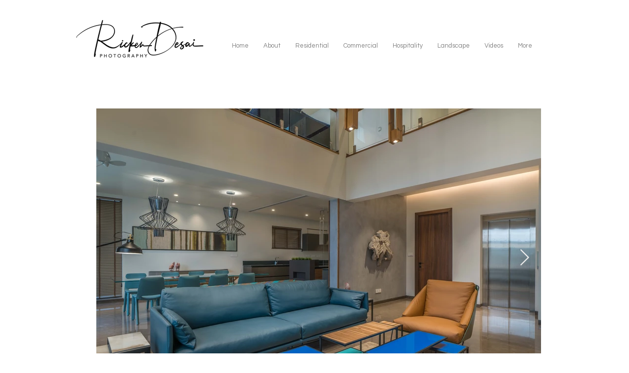

--- FILE ---
content_type: text/html; charset=UTF-8
request_url: https://www.rickendesai.com/copy-of-signature-one-apartment-1
body_size: 164644
content:
<!DOCTYPE html>
<html lang="en">
<head>
  
  <!-- SEO Tags -->
  <title>My Scape Villa | rickendesai</title>
  <link rel="canonical" href="https://www.rickendesai.com/copy-of-signature-one-apartment-1"/>
  <meta property="og:title" content="My Scape Villa | rickendesai"/>
  <meta property="og:url" content="https://www.rickendesai.com/copy-of-signature-one-apartment-1"/>
  <meta property="og:site_name" content="rickendesai"/>
  <meta property="og:type" content="website"/>
  <meta name="fb_admins_meta_tag" content="rickendesaiphotography"/>
  <meta name="google-site-verification" content="Lhn2ViR4ZJ8G2naHHFA5BMWaVv6jPAcPP_stZ6mgtU0"/>
  <meta property="fb:admins" content="rickendesaiphotography"/>
  <meta name="twitter:card" content="summary_large_image"/>
  <meta name="twitter:title" content="My Scape Villa | rickendesai"/>

  
  <meta charset='utf-8'>
  <meta name="viewport" content="width=device-width, initial-scale=1" id="wixDesktopViewport" />
  <meta http-equiv="X-UA-Compatible" content="IE=edge">
  <meta name="generator" content="Wix.com Website Builder"/>

  <link rel="icon" sizes="192x192" href="https://static.wixstatic.com/media/6c3f1b_0af10ab88c7e4ab4a09c6f88b3275976%7Emv2.png/v1/fill/w_192%2Ch_192%2Clg_1%2Cusm_0.66_1.00_0.01/6c3f1b_0af10ab88c7e4ab4a09c6f88b3275976%7Emv2.png" type="image/png"/>
  <link rel="shortcut icon" href="https://static.wixstatic.com/media/6c3f1b_0af10ab88c7e4ab4a09c6f88b3275976%7Emv2.png/v1/fill/w_192%2Ch_192%2Clg_1%2Cusm_0.66_1.00_0.01/6c3f1b_0af10ab88c7e4ab4a09c6f88b3275976%7Emv2.png" type="image/png"/>
  <link rel="apple-touch-icon" href="https://static.wixstatic.com/media/6c3f1b_0af10ab88c7e4ab4a09c6f88b3275976%7Emv2.png/v1/fill/w_180%2Ch_180%2Clg_1%2Cusm_0.66_1.00_0.01/6c3f1b_0af10ab88c7e4ab4a09c6f88b3275976%7Emv2.png" type="image/png"/>

  <!-- Safari Pinned Tab Icon -->
  <!-- <link rel="mask-icon" href="https://static.wixstatic.com/media/6c3f1b_0af10ab88c7e4ab4a09c6f88b3275976%7Emv2.png/v1/fill/w_192%2Ch_192%2Clg_1%2Cusm_0.66_1.00_0.01/6c3f1b_0af10ab88c7e4ab4a09c6f88b3275976%7Emv2.png"> -->

  <!-- Original trials -->
  


  <!-- Segmenter Polyfill -->
  <script>
    if (!window.Intl || !window.Intl.Segmenter) {
      (function() {
        var script = document.createElement('script');
        script.src = 'https://static.parastorage.com/unpkg/@formatjs/intl-segmenter@11.7.10/polyfill.iife.js';
        document.head.appendChild(script);
      })();
    }
  </script>

  <!-- Legacy Polyfills -->
  <script nomodule="" src="https://static.parastorage.com/unpkg/core-js-bundle@3.2.1/minified.js"></script>
  <script nomodule="" src="https://static.parastorage.com/unpkg/focus-within-polyfill@5.0.9/dist/focus-within-polyfill.js"></script>

  <!-- Performance API Polyfills -->
  <script>
  (function () {
    var noop = function noop() {};
    if ("performance" in window === false) {
      window.performance = {};
    }
    window.performance.mark = performance.mark || noop;
    window.performance.measure = performance.measure || noop;
    if ("now" in window.performance === false) {
      var nowOffset = Date.now();
      if (performance.timing && performance.timing.navigationStart) {
        nowOffset = performance.timing.navigationStart;
      }
      window.performance.now = function now() {
        return Date.now() - nowOffset;
      };
    }
  })();
  </script>

  <!-- Globals Definitions -->
  <script>
    (function () {
      var now = Date.now()
      window.initialTimestamps = {
        initialTimestamp: now,
        initialRequestTimestamp: Math.round(performance.timeOrigin ? performance.timeOrigin : now - performance.now())
      }

      window.thunderboltTag = "libs-releases-GA-local"
      window.thunderboltVersion = "1.16549.0"
    })();
  </script>

  <!-- Essential Viewer Model -->
  <script type="application/json" id="wix-essential-viewer-model">{"fleetConfig":{"fleetName":"thunderbolt-seo-renderer","type":"GA","code":0},"mode":{"qa":false,"enableTestApi":false,"debug":false,"ssrIndicator":false,"ssrOnly":false,"siteAssetsFallback":"enable","versionIndicator":false},"componentsLibrariesTopology":[{"artifactId":"editor-elements","namespace":"wixui","url":"https:\/\/static.parastorage.com\/services\/editor-elements\/1.14675.0"},{"artifactId":"editor-elements","namespace":"dsgnsys","url":"https:\/\/static.parastorage.com\/services\/editor-elements\/1.14675.0"}],"siteFeaturesConfigs":{"sessionManager":{"isRunningInDifferentSiteContext":false}},"language":{"userLanguage":"en"},"siteAssets":{"clientTopology":{"mediaRootUrl":"https:\/\/static.wixstatic.com","staticMediaUrl":"https:\/\/static.wixstatic.com\/media","moduleRepoUrl":"https:\/\/static.parastorage.com\/unpkg","fileRepoUrl":"https:\/\/static.parastorage.com\/services","viewerAppsUrl":"https:\/\/viewer-apps.parastorage.com","viewerAssetsUrl":"https:\/\/viewer-assets.parastorage.com","siteAssetsUrl":"https:\/\/siteassets.parastorage.com","pageJsonServerUrls":["https:\/\/pages.parastorage.com","https:\/\/staticorigin.wixstatic.com","https:\/\/www.rickendesai.com","https:\/\/fallback.wix.com\/wix-html-editor-pages-webapp\/page"],"pathOfTBModulesInFileRepoForFallback":"wix-thunderbolt\/dist\/"}},"siteFeatures":["appMonitoring","assetsLoader","businessLogger","captcha","clickHandlerRegistrar","commonConfig","componentsLoader","componentsRegistry","consentPolicy","cyclicTabbing","environmentWixCodeSdk","environment","locationWixCodeSdk","mpaNavigation","navigationManager","navigationPhases","ooi","pages","panorama","renderer","reporter","router","scrollRestoration","seoWixCodeSdk","seo","sessionManager","siteMembersWixCodeSdk","siteMembers","siteScrollBlocker","siteWixCodeSdk","speculationRules","ssrCache","stores","structureApi","thunderboltInitializer","tpaCommons","translations","usedPlatformApis","warmupData","windowMessageRegistrar","windowWixCodeSdk","wixCustomElementComponent","wixEmbedsApi","componentsReact","platform"],"site":{"externalBaseUrl":"https:\/\/www.rickendesai.com","isSEO":true},"media":{"staticMediaUrl":"https:\/\/static.wixstatic.com\/media","mediaRootUrl":"https:\/\/static.wixstatic.com\/","staticVideoUrl":"https:\/\/video.wixstatic.com\/"},"requestUrl":"https:\/\/www.rickendesai.com\/copy-of-signature-one-apartment-1","rollout":{"siteAssetsVersionsRollout":false,"isDACRollout":0,"isTBRollout":false},"commonConfig":{"brand":"wix","host":"VIEWER","bsi":"","consentPolicy":{},"consentPolicyHeader":{},"siteRevision":"1128","renderingFlow":"NONE","language":"en","locale":"en-in"},"interactionSampleRatio":0.01,"dynamicModelUrl":"https:\/\/www.rickendesai.com\/_api\/v2\/dynamicmodel","accessTokensUrl":"https:\/\/www.rickendesai.com\/_api\/v1\/access-tokens","isExcludedFromSecurityExperiments":false,"experiments":{"specs.thunderbolt.hardenFetchAndXHR":true,"specs.thunderbolt.securityExperiments":true}}</script>
  <script>window.viewerModel = JSON.parse(document.getElementById('wix-essential-viewer-model').textContent)</script>

  <script>
    window.commonConfig = viewerModel.commonConfig
  </script>

  
  <!-- BEGIN handleAccessTokens bundle -->

  <script data-url="https://static.parastorage.com/services/wix-thunderbolt/dist/handleAccessTokens.inline.698ac2a0.bundle.min.js">(()=>{"use strict";function e(e){let{context:o,property:r,value:n,enumerable:i=!0}=e,l=e.get,c=e.set;if(!r||void 0===n&&!l&&!c)return new Error("property and value are required");let a=o||globalThis,s=a?.[r],u={};if(void 0!==n)u.value=n;else{if(l){let e=t(l);e&&(u.get=e)}if(c){let e=t(c);e&&(u.set=e)}}let p={...u,enumerable:i||!1,configurable:!1};void 0!==n&&(p.writable=!1);try{Object.defineProperty(a,r,p)}catch(e){return e instanceof TypeError?s:e}return s}function t(e,t){return"function"==typeof e?e:!0===e?.async&&"function"==typeof e.func?t?async function(t){return e.func(t)}:async function(){return e.func()}:"function"==typeof e?.func?e.func:void 0}try{e({property:"strictDefine",value:e})}catch{}try{e({property:"defineStrictObject",value:r})}catch{}try{e({property:"defineStrictMethod",value:n})}catch{}var o=["toString","toLocaleString","valueOf","constructor","prototype"];function r(t){let{context:n,property:l,propertiesToExclude:c=[],skipPrototype:a=!1,hardenPrototypePropertiesToExclude:s=[]}=t;if(!l)return new Error("property is required");let u=(n||globalThis)[l],p={},f=i(n,l);u&&("object"==typeof u||"function"==typeof u)&&Reflect.ownKeys(u).forEach(t=>{if(!c.includes(t)&&!o.includes(t)){let o=i(u,t);if(o&&(o.writable||o.configurable)){let{value:r,get:n,set:i,enumerable:l=!1}=o,c={};void 0!==r?c.value=r:n?c.get=n:i&&(c.set=i);try{let o=e({context:u,property:t,...c,enumerable:l});p[t]=o}catch(e){if(!(e instanceof TypeError))throw e;try{p[t]=o.value||o.get||o.set}catch{}}}}});let y={originalObject:u,originalProperties:p};if(!a&&void 0!==u?.prototype){let e=r({context:u,property:"prototype",propertiesToExclude:s,skipPrototype:!0});e instanceof Error||(y.originalPrototype=e?.originalObject,y.originalPrototypeProperties=e?.originalProperties)}return e({context:n,property:l,value:u,enumerable:f?.enumerable}),y}function n(t,o){let r=(o||globalThis)[t],n=i(o||globalThis,t);return r&&n&&(n.writable||n.configurable)?(Object.freeze(r),e({context:globalThis,property:t,value:r})):r}function i(e,t){if(e&&t)try{return Reflect.getOwnPropertyDescriptor(e,t)}catch{return}}function l(e){if("string"!=typeof e)return e;try{return decodeURIComponent(e).toLowerCase().trim()}catch{return e.toLowerCase().trim()}}function c(e,t){let o="";if("string"==typeof e)o=e.split("=")[0]?.trim()||"";else{if(!e||"string"!=typeof e.name)return!1;o=e.name}return t.has(l(o)||"")}function a(e,t){let o;return o="string"==typeof e?e.split(";").map(e=>e.trim()).filter(e=>e.length>0):e||[],o.filter(e=>!c(e,t))}var s=null;function u(){return null===s&&(s=typeof Document>"u"?void 0:Object.getOwnPropertyDescriptor(Document.prototype,"cookie")),s}function p(t,o){if(!globalThis?.cookieStore)return;let r=globalThis.cookieStore.get.bind(globalThis.cookieStore),n=globalThis.cookieStore.getAll.bind(globalThis.cookieStore),i=globalThis.cookieStore.set.bind(globalThis.cookieStore),l=globalThis.cookieStore.delete.bind(globalThis.cookieStore);return e({context:globalThis.CookieStore.prototype,property:"get",value:async function(e){return c(("string"==typeof e?e:e.name)||"",t)?null:r.call(this,e)},enumerable:!0}),e({context:globalThis.CookieStore.prototype,property:"getAll",value:async function(){return a(await n.apply(this,Array.from(arguments)),t)},enumerable:!0}),e({context:globalThis.CookieStore.prototype,property:"set",value:async function(){let e=Array.from(arguments);if(!c(1===e.length?e[0].name:e[0],t))return i.apply(this,e);o&&console.warn(o)},enumerable:!0}),e({context:globalThis.CookieStore.prototype,property:"delete",value:async function(){let e=Array.from(arguments);if(!c(1===e.length?e[0].name:e[0],t))return l.apply(this,e)},enumerable:!0}),e({context:globalThis.cookieStore,property:"prototype",value:globalThis.CookieStore.prototype,enumerable:!1}),e({context:globalThis,property:"cookieStore",value:globalThis.cookieStore,enumerable:!0}),{get:r,getAll:n,set:i,delete:l}}var f=["TextEncoder","TextDecoder","XMLHttpRequestEventTarget","EventTarget","URL","JSON","Reflect","Object","Array","Map","Set","WeakMap","WeakSet","Promise","Symbol","Error"],y=["addEventListener","removeEventListener","dispatchEvent","encodeURI","encodeURIComponent","decodeURI","decodeURIComponent"];const d=(e="",t="",o="/")=>`${e}=; ${t?`domain=${t};`:""} max-age=0; path=${o}; expires=Thu, 01 Jan 1970 00:00:01 GMT`,g="client-session-bind",b=[g,"client-binding","svSession","smSession","server-session-bind","wixSession2","wixSession3"].map(e=>e.toLowerCase()),{cookie:h}=function(t,o){let r=new Set(t);return e({context:document,property:"cookie",set:{func:e=>function(e,t,o,r){let n=u(),i=l(t.split(";")[0]||"")||"";[...o].every(e=>!i.startsWith(e.toLowerCase()))&&n?.set?n.set.call(e,t):r&&console.warn(r)}(document,e,r,o)},get:{func:()=>function(e,t){let o=u();if(!o?.get)throw new Error("Cookie descriptor or getter not available");return a(o.get.call(e),t).join("; ")}(document,r)},enumerable:!0}),{cookieStore:p(r,o),cookie:u()}}(b),m="tbReady",v="security_overrideGlobals",{experiments:w,siteFeaturesConfigs:T,accessTokensUrl:S}=window.viewerModel,k=S,x={},E=(()=>{const e=((e,t)=>{try{const o=t?t.get.call(document):document.cookie;return o.split(";").map(e=>e.trim()).filter(t=>t?.startsWith(e))[0]?.split("=")[1]}catch(e){return""}})(g,h);return(()=>{const e=d(g),t=d(g,location.hostname);h.set.call(document,e),h.set.call(document,t)})(),e})();E&&(x["client-binding"]=E);const C=fetch;addEventListener(m,function e(t){const{logger:o}=t.detail;try{window.tb.init({fetch:C,fetchHeaders:x})}catch(e){const t=new Error("TB003");o.meter(`${v}_${t.message}`,{paramsOverrides:{errorType:v,eventString:t.message}}),window?.viewerModel?.mode.debug&&console.error(e)}finally{removeEventListener(m,e)}}),w["specs.thunderbolt.hardenFetchAndXHR"]||(window.fetchDynamicModel=()=>T.sessionManager.isRunningInDifferentSiteContext?Promise.resolve({}):fetch(k,{credentials:"same-origin",headers:x}).then(function(e){if(!e.ok)throw new Error(`[${e.status}]${e.statusText}`);return e.json()}),window.dynamicModelPromise=window.fetchDynamicModel())})();
//# sourceMappingURL=https://static.parastorage.com/services/wix-thunderbolt/dist/handleAccessTokens.inline.698ac2a0.bundle.min.js.map</script>

<!-- END handleAccessTokens bundle -->

<!-- BEGIN overrideGlobals bundle -->

<script data-url="https://static.parastorage.com/services/wix-thunderbolt/dist/overrideGlobals.inline.ec13bfcf.bundle.min.js">(()=>{"use strict";function e(e){let{context:r,property:o,value:n,enumerable:i=!0}=e,c=e.get,a=e.set;if(!o||void 0===n&&!c&&!a)return new Error("property and value are required");let l=r||globalThis,u=l?.[o],s={};if(void 0!==n)s.value=n;else{if(c){let e=t(c);e&&(s.get=e)}if(a){let e=t(a);e&&(s.set=e)}}let p={...s,enumerable:i||!1,configurable:!1};void 0!==n&&(p.writable=!1);try{Object.defineProperty(l,o,p)}catch(e){return e instanceof TypeError?u:e}return u}function t(e,t){return"function"==typeof e?e:!0===e?.async&&"function"==typeof e.func?t?async function(t){return e.func(t)}:async function(){return e.func()}:"function"==typeof e?.func?e.func:void 0}try{e({property:"strictDefine",value:e})}catch{}try{e({property:"defineStrictObject",value:o})}catch{}try{e({property:"defineStrictMethod",value:n})}catch{}var r=["toString","toLocaleString","valueOf","constructor","prototype"];function o(t){let{context:n,property:c,propertiesToExclude:a=[],skipPrototype:l=!1,hardenPrototypePropertiesToExclude:u=[]}=t;if(!c)return new Error("property is required");let s=(n||globalThis)[c],p={},f=i(n,c);s&&("object"==typeof s||"function"==typeof s)&&Reflect.ownKeys(s).forEach(t=>{if(!a.includes(t)&&!r.includes(t)){let r=i(s,t);if(r&&(r.writable||r.configurable)){let{value:o,get:n,set:i,enumerable:c=!1}=r,a={};void 0!==o?a.value=o:n?a.get=n:i&&(a.set=i);try{let r=e({context:s,property:t,...a,enumerable:c});p[t]=r}catch(e){if(!(e instanceof TypeError))throw e;try{p[t]=r.value||r.get||r.set}catch{}}}}});let d={originalObject:s,originalProperties:p};if(!l&&void 0!==s?.prototype){let e=o({context:s,property:"prototype",propertiesToExclude:u,skipPrototype:!0});e instanceof Error||(d.originalPrototype=e?.originalObject,d.originalPrototypeProperties=e?.originalProperties)}return e({context:n,property:c,value:s,enumerable:f?.enumerable}),d}function n(t,r){let o=(r||globalThis)[t],n=i(r||globalThis,t);return o&&n&&(n.writable||n.configurable)?(Object.freeze(o),e({context:globalThis,property:t,value:o})):o}function i(e,t){if(e&&t)try{return Reflect.getOwnPropertyDescriptor(e,t)}catch{return}}function c(e){if("string"!=typeof e)return e;try{return decodeURIComponent(e).toLowerCase().trim()}catch{return e.toLowerCase().trim()}}function a(e,t){return e instanceof Headers?e.forEach((r,o)=>{l(o,t)||e.delete(o)}):Object.keys(e).forEach(r=>{l(r,t)||delete e[r]}),e}function l(e,t){return!t.has(c(e)||"")}function u(e,t){let r=!0,o=function(e){let t,r;if(globalThis.Request&&e instanceof Request)t=e.url;else{if("function"!=typeof e?.toString)throw new Error("Unsupported type for url");t=e.toString()}try{return new URL(t).pathname}catch{return r=t.replace(/#.+/gi,"").split("?").shift(),r.startsWith("/")?r:`/${r}`}}(e),n=c(o);return n&&t.some(e=>n.includes(e))&&(r=!1),r}function s(t,r,o){let n=fetch,i=XMLHttpRequest,c=new Set(r);function s(){let e=new i,r=e.open,n=e.setRequestHeader;return e.open=function(){let n=Array.from(arguments),i=n[1];if(n.length<2||u(i,t))return r.apply(e,n);throw new Error(o||`Request not allowed for path ${i}`)},e.setRequestHeader=function(t,r){l(decodeURIComponent(t),c)&&n.call(e,t,r)},e}return e({property:"fetch",value:function(){let e=function(e,t){return globalThis.Request&&e[0]instanceof Request&&e[0]?.headers?a(e[0].headers,t):e[1]?.headers&&a(e[1].headers,t),e}(arguments,c);return u(arguments[0],t)?n.apply(globalThis,Array.from(e)):new Promise((e,t)=>{t(new Error(o||`Request not allowed for path ${arguments[0]}`))})},enumerable:!0}),e({property:"XMLHttpRequest",value:s,enumerable:!0}),Object.keys(i).forEach(e=>{s[e]=i[e]}),{fetch:n,XMLHttpRequest:i}}var p=["TextEncoder","TextDecoder","XMLHttpRequestEventTarget","EventTarget","URL","JSON","Reflect","Object","Array","Map","Set","WeakMap","WeakSet","Promise","Symbol","Error"],f=["addEventListener","removeEventListener","dispatchEvent","encodeURI","encodeURIComponent","decodeURI","decodeURIComponent"];const d=function(){let t=globalThis.open,r=document.open;function o(e,r,o){let n="string"!=typeof e,i=t.call(window,e,r,o);return n||e&&function(e){return e.startsWith("//")&&/(?:[a-z0-9](?:[a-z0-9-]{0,61}[a-z0-9])?\.)+[a-z0-9][a-z0-9-]{0,61}[a-z0-9]/g.test(`${location.protocol}:${e}`)&&(e=`${location.protocol}${e}`),!e.startsWith("http")||new URL(e).hostname===location.hostname}(e)?{}:i}return e({property:"open",value:o,context:globalThis,enumerable:!0}),e({property:"open",value:function(e,t,n){return e?o(e,t,n):r.call(document,e||"",t||"",n||"")},context:document,enumerable:!0}),{open:t,documentOpen:r}},y=function(){let t=document.createElement,r=Element.prototype.setAttribute,o=Element.prototype.setAttributeNS;return e({property:"createElement",context:document,value:function(n,i){let a=t.call(document,n,i);if("iframe"===c(n)){e({property:"srcdoc",context:a,get:()=>"",set:()=>{console.warn("`srcdoc` is not allowed in iframe elements.")}});let t=function(e,t){"srcdoc"!==e.toLowerCase()?r.call(a,e,t):console.warn("`srcdoc` attribute is not allowed to be set.")},n=function(e,t,r){"srcdoc"!==t.toLowerCase()?o.call(a,e,t,r):console.warn("`srcdoc` attribute is not allowed to be set.")};a.setAttribute=t,a.setAttributeNS=n}return a},enumerable:!0}),{createElement:t,setAttribute:r,setAttributeNS:o}},m=["client-binding"],b=["/_api/v1/access-tokens","/_api/v2/dynamicmodel","/_api/one-app-session-web/v3/businesses"],h=function(){let t=setTimeout,r=setInterval;return o("setTimeout",0,globalThis),o("setInterval",0,globalThis),{setTimeout:t,setInterval:r};function o(t,r,o){let n=o||globalThis,i=n[t];if(!i||"function"!=typeof i)throw new Error(`Function ${t} not found or is not a function`);e({property:t,value:function(){let e=Array.from(arguments);if("string"!=typeof e[r])return i.apply(n,e);console.warn(`Calling ${t} with a String Argument at index ${r} is not allowed`)},context:o,enumerable:!0})}},v=function(){if(navigator&&"serviceWorker"in navigator){let t=navigator.serviceWorker.register;return e({context:navigator.serviceWorker,property:"register",value:function(){console.log("Service worker registration is not allowed")},enumerable:!0}),{register:t}}return{}};performance.mark("overrideGlobals started");const{isExcludedFromSecurityExperiments:g,experiments:w}=window.viewerModel,E=!g&&w["specs.thunderbolt.securityExperiments"];try{d(),E&&y(),w["specs.thunderbolt.hardenFetchAndXHR"]&&E&&s(b,m),v(),(e=>{let t=[],r=[];r=r.concat(["TextEncoder","TextDecoder"]),e&&(r=r.concat(["XMLHttpRequestEventTarget","EventTarget"])),r=r.concat(["URL","JSON"]),e&&(t=t.concat(["addEventListener","removeEventListener"])),t=t.concat(["encodeURI","encodeURIComponent","decodeURI","decodeURIComponent"]),r=r.concat(["String","Number"]),e&&r.push("Object"),r=r.concat(["Reflect"]),t.forEach(e=>{n(e),["addEventListener","removeEventListener"].includes(e)&&n(e,document)}),r.forEach(e=>{o({property:e})})})(E),E&&h()}catch(e){window?.viewerModel?.mode.debug&&console.error(e);const t=new Error("TB006");window.fedops?.reportError(t,"security_overrideGlobals"),window.Sentry?window.Sentry.captureException(t):globalThis.defineStrictProperty("sentryBuffer",[t],window,!1)}performance.mark("overrideGlobals ended")})();
//# sourceMappingURL=https://static.parastorage.com/services/wix-thunderbolt/dist/overrideGlobals.inline.ec13bfcf.bundle.min.js.map</script>

<!-- END overrideGlobals bundle -->


  
  <script>
    window.commonConfig = viewerModel.commonConfig

	
  </script>

  <!-- Initial CSS -->
  <style data-url="https://static.parastorage.com/services/wix-thunderbolt/dist/main.1f206720.min.css">@keyframes slide-horizontal-new{0%{transform:translateX(100%)}}@keyframes slide-horizontal-old{80%{opacity:1}to{opacity:0;transform:translateX(-100%)}}@keyframes slide-vertical-new{0%{transform:translateY(-100%)}}@keyframes slide-vertical-old{80%{opacity:1}to{opacity:0;transform:translateY(100%)}}@keyframes out-in-new{0%{opacity:0}}@keyframes out-in-old{to{opacity:0}}:root:active-view-transition{view-transition-name:none}::view-transition{pointer-events:none}:root:active-view-transition::view-transition-new(page-group),:root:active-view-transition::view-transition-old(page-group){animation-duration:.6s;cursor:wait;pointer-events:all}:root:active-view-transition-type(SlideHorizontal)::view-transition-old(page-group){animation:slide-horizontal-old .6s cubic-bezier(.83,0,.17,1) forwards;mix-blend-mode:normal}:root:active-view-transition-type(SlideHorizontal)::view-transition-new(page-group){animation:slide-horizontal-new .6s cubic-bezier(.83,0,.17,1) backwards;mix-blend-mode:normal}:root:active-view-transition-type(SlideVertical)::view-transition-old(page-group){animation:slide-vertical-old .6s cubic-bezier(.83,0,.17,1) forwards;mix-blend-mode:normal}:root:active-view-transition-type(SlideVertical)::view-transition-new(page-group){animation:slide-vertical-new .6s cubic-bezier(.83,0,.17,1) backwards;mix-blend-mode:normal}:root:active-view-transition-type(OutIn)::view-transition-old(page-group){animation:out-in-old .35s cubic-bezier(.22,1,.36,1) forwards}:root:active-view-transition-type(OutIn)::view-transition-new(page-group){animation:out-in-new .35s cubic-bezier(.64,0,.78,0) .35s backwards}@media(prefers-reduced-motion:reduce){::view-transition-group(*),::view-transition-new(*),::view-transition-old(*){animation:none!important}}body,html{background:transparent;border:0;margin:0;outline:0;padding:0;vertical-align:baseline}body{--scrollbar-width:0px;font-family:Arial,Helvetica,sans-serif;font-size:10px}body,html{height:100%}body{overflow-x:auto;overflow-y:scroll}body:not(.responsive) #site-root{min-width:var(--site-width);width:100%}body:not([data-js-loaded]) [data-hide-prejs]{visibility:hidden}wix-interact-element{display:contents}#SITE_CONTAINER{position:relative}:root{--one-unit:1vw;--section-max-width:9999px;--spx-stopper-max:9999px;--spx-stopper-min:0px;--browser-zoom:1}@supports(-webkit-appearance:none) and (stroke-color:transparent){:root{--safari-sticky-fix:opacity;--experimental-safari-sticky-fix:translateZ(0)}}@supports(container-type:inline-size){:root{--one-unit:1cqw}}[id^=oldHoverBox-]{mix-blend-mode:plus-lighter;transition:opacity .5s ease,visibility .5s ease}[data-mesh-id$=inlineContent-gridContainer]:has(>[id^=oldHoverBox-]){isolation:isolate}</style>
<style data-url="https://static.parastorage.com/services/wix-thunderbolt/dist/main.renderer.9cb0985f.min.css">a,abbr,acronym,address,applet,b,big,blockquote,button,caption,center,cite,code,dd,del,dfn,div,dl,dt,em,fieldset,font,footer,form,h1,h2,h3,h4,h5,h6,header,i,iframe,img,ins,kbd,label,legend,li,nav,object,ol,p,pre,q,s,samp,section,small,span,strike,strong,sub,sup,table,tbody,td,tfoot,th,thead,title,tr,tt,u,ul,var{background:transparent;border:0;margin:0;outline:0;padding:0;vertical-align:baseline}input,select,textarea{box-sizing:border-box;font-family:Helvetica,Arial,sans-serif}ol,ul{list-style:none}blockquote,q{quotes:none}ins{text-decoration:none}del{text-decoration:line-through}table{border-collapse:collapse;border-spacing:0}a{cursor:pointer;text-decoration:none}.testStyles{overflow-y:hidden}.reset-button{-webkit-appearance:none;background:none;border:0;color:inherit;font:inherit;line-height:normal;outline:0;overflow:visible;padding:0;-webkit-user-select:none;-moz-user-select:none;-ms-user-select:none}:focus{outline:none}body.device-mobile-optimized:not(.disable-site-overflow){overflow-x:hidden;overflow-y:scroll}body.device-mobile-optimized:not(.responsive) #SITE_CONTAINER{margin-left:auto;margin-right:auto;overflow-x:visible;position:relative;width:320px}body.device-mobile-optimized:not(.responsive):not(.blockSiteScrolling) #SITE_CONTAINER{margin-top:0}body.device-mobile-optimized>*{max-width:100%!important}body.device-mobile-optimized #site-root{overflow-x:hidden;overflow-y:hidden}@supports(overflow:clip){body.device-mobile-optimized #site-root{overflow-x:clip;overflow-y:clip}}body.device-mobile-non-optimized #SITE_CONTAINER #site-root{overflow-x:clip;overflow-y:clip}body.device-mobile-non-optimized.fullScreenMode{background-color:#5f6360}body.device-mobile-non-optimized.fullScreenMode #MOBILE_ACTIONS_MENU,body.device-mobile-non-optimized.fullScreenMode #SITE_BACKGROUND,body.device-mobile-non-optimized.fullScreenMode #site-root,body.fullScreenMode #WIX_ADS{visibility:hidden}body.fullScreenMode{overflow-x:hidden!important;overflow-y:hidden!important}body.fullScreenMode.device-mobile-optimized #TINY_MENU{opacity:0;pointer-events:none}body.fullScreenMode-scrollable.device-mobile-optimized{overflow-x:hidden!important;overflow-y:auto!important}body.fullScreenMode-scrollable.device-mobile-optimized #masterPage,body.fullScreenMode-scrollable.device-mobile-optimized #site-root{overflow-x:hidden!important;overflow-y:hidden!important}body.fullScreenMode-scrollable.device-mobile-optimized #SITE_BACKGROUND,body.fullScreenMode-scrollable.device-mobile-optimized #masterPage{height:auto!important}body.fullScreenMode-scrollable.device-mobile-optimized #masterPage.mesh-layout{height:0!important}body.blockSiteScrolling,body.siteScrollingBlocked{position:fixed;width:100%}body.blockSiteScrolling #SITE_CONTAINER{margin-top:calc(var(--blocked-site-scroll-margin-top)*-1)}#site-root{margin:0 auto;min-height:100%;position:relative;top:var(--wix-ads-height)}#site-root img:not([src]){visibility:hidden}#site-root svg img:not([src]){visibility:visible}.auto-generated-link{color:inherit}#SCROLL_TO_BOTTOM,#SCROLL_TO_TOP{height:0}.has-click-trigger{cursor:pointer}.fullScreenOverlay{bottom:0;display:flex;justify-content:center;left:0;overflow-y:hidden;position:fixed;right:0;top:-60px;z-index:1005}.fullScreenOverlay>.fullScreenOverlayContent{bottom:0;left:0;margin:0 auto;overflow:hidden;position:absolute;right:0;top:60px;transform:translateZ(0)}[data-mesh-id$=centeredContent],[data-mesh-id$=form],[data-mesh-id$=inlineContent]{pointer-events:none;position:relative}[data-mesh-id$=-gridWrapper],[data-mesh-id$=-rotated-wrapper]{pointer-events:none}[data-mesh-id$=-gridContainer]>*,[data-mesh-id$=-rotated-wrapper]>*,[data-mesh-id$=inlineContent]>:not([data-mesh-id$=-gridContainer]){pointer-events:auto}.device-mobile-optimized #masterPage.mesh-layout #SOSP_CONTAINER_CUSTOM_ID{grid-area:2/1/3/2;-ms-grid-row:2;position:relative}#masterPage.mesh-layout{-ms-grid-rows:max-content max-content min-content max-content;-ms-grid-columns:100%;align-items:start;display:-ms-grid;display:grid;grid-template-columns:100%;grid-template-rows:max-content max-content min-content max-content;justify-content:stretch}#masterPage.mesh-layout #PAGES_CONTAINER,#masterPage.mesh-layout #SITE_FOOTER-placeholder,#masterPage.mesh-layout #SITE_FOOTER_WRAPPER,#masterPage.mesh-layout #SITE_HEADER-placeholder,#masterPage.mesh-layout #SITE_HEADER_WRAPPER,#masterPage.mesh-layout #SOSP_CONTAINER_CUSTOM_ID[data-state~=mobileView],#masterPage.mesh-layout #soapAfterPagesContainer,#masterPage.mesh-layout #soapBeforePagesContainer{-ms-grid-row-align:start;-ms-grid-column-align:start;-ms-grid-column:1}#masterPage.mesh-layout #SITE_HEADER-placeholder,#masterPage.mesh-layout #SITE_HEADER_WRAPPER{grid-area:1/1/2/2;-ms-grid-row:1}#masterPage.mesh-layout #PAGES_CONTAINER,#masterPage.mesh-layout #soapAfterPagesContainer,#masterPage.mesh-layout #soapBeforePagesContainer{grid-area:3/1/4/2;-ms-grid-row:3}#masterPage.mesh-layout #soapAfterPagesContainer,#masterPage.mesh-layout #soapBeforePagesContainer{width:100%}#masterPage.mesh-layout #PAGES_CONTAINER{align-self:stretch}#masterPage.mesh-layout main#PAGES_CONTAINER{display:block}#masterPage.mesh-layout #SITE_FOOTER-placeholder,#masterPage.mesh-layout #SITE_FOOTER_WRAPPER{grid-area:4/1/5/2;-ms-grid-row:4}#masterPage.mesh-layout #SITE_PAGES,#masterPage.mesh-layout [data-mesh-id=PAGES_CONTAINERcenteredContent],#masterPage.mesh-layout [data-mesh-id=PAGES_CONTAINERinlineContent]{height:100%}#masterPage.mesh-layout.desktop>*{width:100%}#masterPage.mesh-layout #PAGES_CONTAINER,#masterPage.mesh-layout #SITE_FOOTER,#masterPage.mesh-layout #SITE_FOOTER_WRAPPER,#masterPage.mesh-layout #SITE_HEADER,#masterPage.mesh-layout #SITE_HEADER_WRAPPER,#masterPage.mesh-layout #SITE_PAGES,#masterPage.mesh-layout #masterPageinlineContent{position:relative}#masterPage.mesh-layout #SITE_HEADER{grid-area:1/1/2/2}#masterPage.mesh-layout #SITE_FOOTER{grid-area:4/1/5/2}#masterPage.mesh-layout.overflow-x-clip #SITE_FOOTER,#masterPage.mesh-layout.overflow-x-clip #SITE_HEADER{overflow-x:clip}[data-z-counter]{z-index:0}[data-z-counter="0"]{z-index:auto}.wixSiteProperties{-webkit-font-smoothing:antialiased;-moz-osx-font-smoothing:grayscale}:root{--wst-button-color-fill-primary:rgb(var(--color_48));--wst-button-color-border-primary:rgb(var(--color_49));--wst-button-color-text-primary:rgb(var(--color_50));--wst-button-color-fill-primary-hover:rgb(var(--color_51));--wst-button-color-border-primary-hover:rgb(var(--color_52));--wst-button-color-text-primary-hover:rgb(var(--color_53));--wst-button-color-fill-primary-disabled:rgb(var(--color_54));--wst-button-color-border-primary-disabled:rgb(var(--color_55));--wst-button-color-text-primary-disabled:rgb(var(--color_56));--wst-button-color-fill-secondary:rgb(var(--color_57));--wst-button-color-border-secondary:rgb(var(--color_58));--wst-button-color-text-secondary:rgb(var(--color_59));--wst-button-color-fill-secondary-hover:rgb(var(--color_60));--wst-button-color-border-secondary-hover:rgb(var(--color_61));--wst-button-color-text-secondary-hover:rgb(var(--color_62));--wst-button-color-fill-secondary-disabled:rgb(var(--color_63));--wst-button-color-border-secondary-disabled:rgb(var(--color_64));--wst-button-color-text-secondary-disabled:rgb(var(--color_65));--wst-color-fill-base-1:rgb(var(--color_36));--wst-color-fill-base-2:rgb(var(--color_37));--wst-color-fill-base-shade-1:rgb(var(--color_38));--wst-color-fill-base-shade-2:rgb(var(--color_39));--wst-color-fill-base-shade-3:rgb(var(--color_40));--wst-color-fill-accent-1:rgb(var(--color_41));--wst-color-fill-accent-2:rgb(var(--color_42));--wst-color-fill-accent-3:rgb(var(--color_43));--wst-color-fill-accent-4:rgb(var(--color_44));--wst-color-fill-background-primary:rgb(var(--color_11));--wst-color-fill-background-secondary:rgb(var(--color_12));--wst-color-text-primary:rgb(var(--color_15));--wst-color-text-secondary:rgb(var(--color_14));--wst-color-action:rgb(var(--color_18));--wst-color-disabled:rgb(var(--color_39));--wst-color-title:rgb(var(--color_45));--wst-color-subtitle:rgb(var(--color_46));--wst-color-line:rgb(var(--color_47));--wst-font-style-h2:var(--font_2);--wst-font-style-h3:var(--font_3);--wst-font-style-h4:var(--font_4);--wst-font-style-h5:var(--font_5);--wst-font-style-h6:var(--font_6);--wst-font-style-body-large:var(--font_7);--wst-font-style-body-medium:var(--font_8);--wst-font-style-body-small:var(--font_9);--wst-font-style-body-x-small:var(--font_10);--wst-color-custom-1:rgb(var(--color_13));--wst-color-custom-2:rgb(var(--color_16));--wst-color-custom-3:rgb(var(--color_17));--wst-color-custom-4:rgb(var(--color_19));--wst-color-custom-5:rgb(var(--color_20));--wst-color-custom-6:rgb(var(--color_21));--wst-color-custom-7:rgb(var(--color_22));--wst-color-custom-8:rgb(var(--color_23));--wst-color-custom-9:rgb(var(--color_24));--wst-color-custom-10:rgb(var(--color_25));--wst-color-custom-11:rgb(var(--color_26));--wst-color-custom-12:rgb(var(--color_27));--wst-color-custom-13:rgb(var(--color_28));--wst-color-custom-14:rgb(var(--color_29));--wst-color-custom-15:rgb(var(--color_30));--wst-color-custom-16:rgb(var(--color_31));--wst-color-custom-17:rgb(var(--color_32));--wst-color-custom-18:rgb(var(--color_33));--wst-color-custom-19:rgb(var(--color_34));--wst-color-custom-20:rgb(var(--color_35))}.wix-presets-wrapper{display:contents}</style>

  <meta name="format-detection" content="telephone=no">
  <meta name="skype_toolbar" content="skype_toolbar_parser_compatible">
  
  

  

  

  <!-- head performance data start -->
  
  <!-- head performance data end -->
  

    


    
<style data-href="https://static.parastorage.com/services/editor-elements-library/dist/thunderbolt/rb_wixui.thunderbolt_bootstrap.a1b00b19.min.css">.cwL6XW{cursor:pointer}.sNF2R0{opacity:0}.hLoBV3{transition:opacity var(--transition-duration) cubic-bezier(.37,0,.63,1)}.Rdf41z,.hLoBV3{opacity:1}.ftlZWo{transition:opacity var(--transition-duration) cubic-bezier(.37,0,.63,1)}.ATGlOr,.ftlZWo{opacity:0}.KQSXD0{transition:opacity var(--transition-duration) cubic-bezier(.64,0,.78,0)}.KQSXD0,.pagQKE{opacity:1}._6zG5H{opacity:0;transition:opacity var(--transition-duration) cubic-bezier(.22,1,.36,1)}.BB49uC{transform:translateX(100%)}.j9xE1V{transition:transform var(--transition-duration) cubic-bezier(.87,0,.13,1)}.ICs7Rs,.j9xE1V{transform:translateX(0)}.DxijZJ{transition:transform var(--transition-duration) cubic-bezier(.87,0,.13,1)}.B5kjYq,.DxijZJ{transform:translateX(-100%)}.cJijIV{transition:transform var(--transition-duration) cubic-bezier(.87,0,.13,1)}.cJijIV,.hOxaWM{transform:translateX(0)}.T9p3fN{transform:translateX(100%);transition:transform var(--transition-duration) cubic-bezier(.87,0,.13,1)}.qDxYJm{transform:translateY(100%)}.aA9V0P{transition:transform var(--transition-duration) cubic-bezier(.87,0,.13,1)}.YPXPAS,.aA9V0P{transform:translateY(0)}.Xf2zsA{transition:transform var(--transition-duration) cubic-bezier(.87,0,.13,1)}.Xf2zsA,.y7Kt7s{transform:translateY(-100%)}.EeUgMu{transition:transform var(--transition-duration) cubic-bezier(.87,0,.13,1)}.EeUgMu,.fdHrtm{transform:translateY(0)}.WIFaG4{transform:translateY(100%);transition:transform var(--transition-duration) cubic-bezier(.87,0,.13,1)}body:not(.responsive) .JsJXaX{overflow-x:clip}:root:active-view-transition .JsJXaX{view-transition-name:page-group}.AnQkDU{display:grid;grid-template-columns:1fr;grid-template-rows:1fr;height:100%}.AnQkDU>div{align-self:stretch!important;grid-area:1/1/2/2;justify-self:stretch!important}.StylableButton2545352419__root{-archetype:box;border:none;box-sizing:border-box;cursor:pointer;display:block;height:100%;min-height:10px;min-width:10px;padding:0;touch-action:manipulation;width:100%}.StylableButton2545352419__root[disabled]{pointer-events:none}.StylableButton2545352419__root:not(:hover):not([disabled]).StylableButton2545352419--hasBackgroundColor{background-color:var(--corvid-background-color)!important}.StylableButton2545352419__root:hover:not([disabled]).StylableButton2545352419--hasHoverBackgroundColor{background-color:var(--corvid-hover-background-color)!important}.StylableButton2545352419__root:not(:hover)[disabled].StylableButton2545352419--hasDisabledBackgroundColor{background-color:var(--corvid-disabled-background-color)!important}.StylableButton2545352419__root:not(:hover):not([disabled]).StylableButton2545352419--hasBorderColor{border-color:var(--corvid-border-color)!important}.StylableButton2545352419__root:hover:not([disabled]).StylableButton2545352419--hasHoverBorderColor{border-color:var(--corvid-hover-border-color)!important}.StylableButton2545352419__root:not(:hover)[disabled].StylableButton2545352419--hasDisabledBorderColor{border-color:var(--corvid-disabled-border-color)!important}.StylableButton2545352419__root.StylableButton2545352419--hasBorderRadius{border-radius:var(--corvid-border-radius)!important}.StylableButton2545352419__root.StylableButton2545352419--hasBorderWidth{border-width:var(--corvid-border-width)!important}.StylableButton2545352419__root:not(:hover):not([disabled]).StylableButton2545352419--hasColor,.StylableButton2545352419__root:not(:hover):not([disabled]).StylableButton2545352419--hasColor .StylableButton2545352419__label{color:var(--corvid-color)!important}.StylableButton2545352419__root:hover:not([disabled]).StylableButton2545352419--hasHoverColor,.StylableButton2545352419__root:hover:not([disabled]).StylableButton2545352419--hasHoverColor .StylableButton2545352419__label{color:var(--corvid-hover-color)!important}.StylableButton2545352419__root:not(:hover)[disabled].StylableButton2545352419--hasDisabledColor,.StylableButton2545352419__root:not(:hover)[disabled].StylableButton2545352419--hasDisabledColor .StylableButton2545352419__label{color:var(--corvid-disabled-color)!important}.StylableButton2545352419__link{-archetype:box;box-sizing:border-box;color:#000;text-decoration:none}.StylableButton2545352419__container{align-items:center;display:flex;flex-basis:auto;flex-direction:row;flex-grow:1;height:100%;justify-content:center;overflow:hidden;transition:all .2s ease,visibility 0s;width:100%}.StylableButton2545352419__label{-archetype:text;-controller-part-type:LayoutChildDisplayDropdown,LayoutFlexChildSpacing(first);max-width:100%;min-width:1.8em;overflow:hidden;text-align:center;text-overflow:ellipsis;transition:inherit;white-space:nowrap}.StylableButton2545352419__root.StylableButton2545352419--isMaxContent .StylableButton2545352419__label{text-overflow:unset}.StylableButton2545352419__root.StylableButton2545352419--isWrapText .StylableButton2545352419__label{min-width:10px;overflow-wrap:break-word;white-space:break-spaces;word-break:break-word}.StylableButton2545352419__icon{-archetype:icon;-controller-part-type:LayoutChildDisplayDropdown,LayoutFlexChildSpacing(last);flex-shrink:0;height:50px;min-width:1px;transition:inherit}.StylableButton2545352419__icon.StylableButton2545352419--override{display:block!important}.StylableButton2545352419__icon svg,.StylableButton2545352419__icon>span{display:flex;height:inherit;width:inherit}.StylableButton2545352419__root:not(:hover):not([disalbed]).StylableButton2545352419--hasIconColor .StylableButton2545352419__icon svg{fill:var(--corvid-icon-color)!important;stroke:var(--corvid-icon-color)!important}.StylableButton2545352419__root:hover:not([disabled]).StylableButton2545352419--hasHoverIconColor .StylableButton2545352419__icon svg{fill:var(--corvid-hover-icon-color)!important;stroke:var(--corvid-hover-icon-color)!important}.StylableButton2545352419__root:not(:hover)[disabled].StylableButton2545352419--hasDisabledIconColor .StylableButton2545352419__icon svg{fill:var(--corvid-disabled-icon-color)!important;stroke:var(--corvid-disabled-icon-color)!important}.aeyn4z{bottom:0;left:0;position:absolute;right:0;top:0}.qQrFOK{cursor:pointer}.VDJedC{-webkit-tap-highlight-color:rgba(0,0,0,0);fill:var(--corvid-fill-color,var(--fill));fill-opacity:var(--fill-opacity);stroke:var(--corvid-stroke-color,var(--stroke));stroke-opacity:var(--stroke-opacity);stroke-width:var(--stroke-width);filter:var(--drop-shadow,none);opacity:var(--opacity);transform:var(--flip)}.VDJedC,.VDJedC svg{bottom:0;left:0;position:absolute;right:0;top:0}.VDJedC svg{height:var(--svg-calculated-height,100%);margin:auto;padding:var(--svg-calculated-padding,0);width:var(--svg-calculated-width,100%)}.VDJedC svg:not([data-type=ugc]){overflow:visible}.l4CAhn *{vector-effect:non-scaling-stroke}.Z_l5lU{-webkit-text-size-adjust:100%;-moz-text-size-adjust:100%;text-size-adjust:100%}ol.font_100,ul.font_100{color:#080808;font-family:"Arial, Helvetica, sans-serif",serif;font-size:10px;font-style:normal;font-variant:normal;font-weight:400;letter-spacing:normal;line-height:normal;margin:0;text-decoration:none}ol.font_100 li,ul.font_100 li{margin-bottom:12px}ol.wix-list-text-align,ul.wix-list-text-align{list-style-position:inside}ol.wix-list-text-align h1,ol.wix-list-text-align h2,ol.wix-list-text-align h3,ol.wix-list-text-align h4,ol.wix-list-text-align h5,ol.wix-list-text-align h6,ol.wix-list-text-align p,ul.wix-list-text-align h1,ul.wix-list-text-align h2,ul.wix-list-text-align h3,ul.wix-list-text-align h4,ul.wix-list-text-align h5,ul.wix-list-text-align h6,ul.wix-list-text-align p{display:inline}.HQSswv{cursor:pointer}.yi6otz{clip:rect(0 0 0 0);border:0;height:1px;margin:-1px;overflow:hidden;padding:0;position:absolute;width:1px}.zQ9jDz [data-attr-richtext-marker=true]{display:block}.zQ9jDz [data-attr-richtext-marker=true] table{border-collapse:collapse;margin:15px 0;width:100%}.zQ9jDz [data-attr-richtext-marker=true] table td{padding:12px;position:relative}.zQ9jDz [data-attr-richtext-marker=true] table td:after{border-bottom:1px solid currentColor;border-left:1px solid currentColor;bottom:0;content:"";left:0;opacity:.2;position:absolute;right:0;top:0}.zQ9jDz [data-attr-richtext-marker=true] table tr td:last-child:after{border-right:1px solid currentColor}.zQ9jDz [data-attr-richtext-marker=true] table tr:first-child td:after{border-top:1px solid currentColor}@supports(-webkit-appearance:none) and (stroke-color:transparent){.qvSjx3>*>:first-child{vertical-align:top}}@supports(-webkit-touch-callout:none){.qvSjx3>*>:first-child{vertical-align:top}}.LkZBpT :is(p,h1,h2,h3,h4,h5,h6,ul,ol,span[data-attr-richtext-marker],blockquote,div) [class$=rich-text__text],.LkZBpT :is(p,h1,h2,h3,h4,h5,h6,ul,ol,span[data-attr-richtext-marker],blockquote,div)[class$=rich-text__text]{color:var(--corvid-color,currentColor)}.LkZBpT :is(p,h1,h2,h3,h4,h5,h6,ul,ol,span[data-attr-richtext-marker],blockquote,div) span[style*=color]{color:var(--corvid-color,currentColor)!important}.Kbom4H{direction:var(--text-direction);min-height:var(--min-height);min-width:var(--min-width)}.Kbom4H .upNqi2{word-wrap:break-word;height:100%;overflow-wrap:break-word;position:relative;width:100%}.Kbom4H .upNqi2 ul{list-style:disc inside}.Kbom4H .upNqi2 li{margin-bottom:12px}.MMl86N blockquote,.MMl86N div,.MMl86N h1,.MMl86N h2,.MMl86N h3,.MMl86N h4,.MMl86N h5,.MMl86N h6,.MMl86N p{letter-spacing:normal;line-height:normal}.gYHZuN{min-height:var(--min-height);min-width:var(--min-width)}.gYHZuN .upNqi2{word-wrap:break-word;height:100%;overflow-wrap:break-word;position:relative;width:100%}.gYHZuN .upNqi2 ol,.gYHZuN .upNqi2 ul{letter-spacing:normal;line-height:normal;margin-inline-start:.5em;padding-inline-start:1.3em}.gYHZuN .upNqi2 ul{list-style-type:disc}.gYHZuN .upNqi2 ol{list-style-type:decimal}.gYHZuN .upNqi2 ol ul,.gYHZuN .upNqi2 ul ul{line-height:normal;list-style-type:circle}.gYHZuN .upNqi2 ol ol ul,.gYHZuN .upNqi2 ol ul ul,.gYHZuN .upNqi2 ul ol ul,.gYHZuN .upNqi2 ul ul ul{line-height:normal;list-style-type:square}.gYHZuN .upNqi2 li{font-style:inherit;font-weight:inherit;letter-spacing:normal;line-height:inherit}.gYHZuN .upNqi2 h1,.gYHZuN .upNqi2 h2,.gYHZuN .upNqi2 h3,.gYHZuN .upNqi2 h4,.gYHZuN .upNqi2 h5,.gYHZuN .upNqi2 h6,.gYHZuN .upNqi2 p{letter-spacing:normal;line-height:normal;margin-block:0;margin:0}.gYHZuN .upNqi2 a{color:inherit}.MMl86N,.ku3DBC{word-wrap:break-word;direction:var(--text-direction);min-height:var(--min-height);min-width:var(--min-width);mix-blend-mode:var(--blendMode,normal);overflow-wrap:break-word;pointer-events:none;text-align:start;text-shadow:var(--textOutline,0 0 transparent),var(--textShadow,0 0 transparent);text-transform:var(--textTransform,"none")}.MMl86N>*,.ku3DBC>*{pointer-events:auto}.MMl86N li,.ku3DBC li{font-style:inherit;font-weight:inherit;letter-spacing:normal;line-height:inherit}.MMl86N ol,.MMl86N ul,.ku3DBC ol,.ku3DBC ul{letter-spacing:normal;line-height:normal;margin-inline-end:0;margin-inline-start:.5em}.MMl86N:not(.Vq6kJx) ol,.MMl86N:not(.Vq6kJx) ul,.ku3DBC:not(.Vq6kJx) ol,.ku3DBC:not(.Vq6kJx) ul{padding-inline-end:0;padding-inline-start:1.3em}.MMl86N ul,.ku3DBC ul{list-style-type:disc}.MMl86N ol,.ku3DBC ol{list-style-type:decimal}.MMl86N ol ul,.MMl86N ul ul,.ku3DBC ol ul,.ku3DBC ul ul{list-style-type:circle}.MMl86N ol ol ul,.MMl86N ol ul ul,.MMl86N ul ol ul,.MMl86N ul ul ul,.ku3DBC ol ol ul,.ku3DBC ol ul ul,.ku3DBC ul ol ul,.ku3DBC ul ul ul{list-style-type:square}.MMl86N blockquote,.MMl86N div,.MMl86N h1,.MMl86N h2,.MMl86N h3,.MMl86N h4,.MMl86N h5,.MMl86N h6,.MMl86N p,.ku3DBC blockquote,.ku3DBC div,.ku3DBC h1,.ku3DBC h2,.ku3DBC h3,.ku3DBC h4,.ku3DBC h5,.ku3DBC h6,.ku3DBC p{margin-block:0;margin:0}.MMl86N a,.ku3DBC a{color:inherit}.Vq6kJx li{margin-inline-end:0;margin-inline-start:1.3em}.Vd6aQZ{overflow:hidden;padding:0;pointer-events:none;white-space:nowrap}.mHZSwn{display:none}.lvxhkV{bottom:0;left:0;position:absolute;right:0;top:0;width:100%}.QJjwEo{transform:translateY(-100%);transition:.2s ease-in}.kdBXfh{transition:.2s}.MP52zt{opacity:0;transition:.2s ease-in}.MP52zt.Bhu9m5{z-index:-1!important}.LVP8Wf{opacity:1;transition:.2s}.VrZrC0{height:auto}.VrZrC0,.cKxVkc{position:relative;width:100%}:host(:not(.device-mobile-optimized)) .vlM3HR,body:not(.device-mobile-optimized) .vlM3HR{margin-left:calc((100% - var(--site-width))/2);width:var(--site-width)}.AT7o0U[data-focuscycled=active]{outline:1px solid transparent}.AT7o0U[data-focuscycled=active]:not(:focus-within){outline:2px solid transparent;transition:outline .01s ease}.AT7o0U .vlM3HR{bottom:0;left:0;position:absolute;right:0;top:0}.Tj01hh,.jhxvbR{display:block;height:100%;width:100%}.jhxvbR img{max-width:var(--wix-img-max-width,100%)}.jhxvbR[data-animate-blur] img{filter:blur(9px);transition:filter .8s ease-in}.jhxvbR[data-animate-blur] img[data-load-done]{filter:none}.WzbAF8{direction:var(--direction)}.WzbAF8 .mpGTIt .O6KwRn{display:var(--item-display);height:var(--item-size);margin-block:var(--item-margin-block);margin-inline:var(--item-margin-inline);width:var(--item-size)}.WzbAF8 .mpGTIt .O6KwRn:last-child{margin-block:0;margin-inline:0}.WzbAF8 .mpGTIt .O6KwRn .oRtuWN{display:block}.WzbAF8 .mpGTIt .O6KwRn .oRtuWN .YaS0jR{height:var(--item-size);width:var(--item-size)}.WzbAF8 .mpGTIt{height:100%;position:absolute;white-space:nowrap;width:100%}:host(.device-mobile-optimized) .WzbAF8 .mpGTIt,body.device-mobile-optimized .WzbAF8 .mpGTIt{white-space:normal}.big2ZD{display:grid;grid-template-columns:1fr;grid-template-rows:1fr;height:calc(100% - var(--wix-ads-height));left:0;margin-top:var(--wix-ads-height);position:fixed;top:0;width:100%}.SHHiV9,.big2ZD{pointer-events:none;z-index:var(--pinned-layer-in-container,var(--above-all-in-container))}</style>
<style data-href="https://static.parastorage.com/services/editor-elements-library/dist/thunderbolt/rb_wixui.thunderbolt[FiveGridLine_SolidLine].23b2f23d.min.css">.aVng1S{border-top:var(--lnw,2px) solid rgba(var(--brd,var(--color_15,color_15)),var(--alpha-brd,1));box-sizing:border-box;height:0}</style>
<style data-href="https://static.parastorage.com/services/editor-elements-library/dist/thunderbolt/rb_wixui.thunderbolt[WPhoto_RoundPhoto].6daea16d.min.css">.nTOEE9{height:100%;overflow:hidden;position:relative;width:100%}.nTOEE9.sqUyGm:hover{cursor:url([data-uri]),auto}.nTOEE9.C_JY0G:hover{cursor:url([data-uri]),auto}.RZQnmg{background-color:rgb(var(--color_11));border-radius:50%;bottom:12px;height:40px;opacity:0;pointer-events:none;position:absolute;right:12px;width:40px}.RZQnmg path{fill:rgb(var(--color_15))}.RZQnmg:focus{cursor:auto;opacity:1;pointer-events:auto}.Tj01hh,.jhxvbR{display:block;height:100%;width:100%}.jhxvbR img{max-width:var(--wix-img-max-width,100%)}.jhxvbR[data-animate-blur] img{filter:blur(9px);transition:filter .8s ease-in}.jhxvbR[data-animate-blur] img[data-load-done]{filter:none}.rYiAuL{cursor:pointer}.gSXewE{height:0;left:0;overflow:hidden;top:0;width:0}.OJQ_3L,.gSXewE{position:absolute}.OJQ_3L{background-color:rgb(var(--color_11));border-radius:300px;bottom:0;cursor:pointer;height:40px;margin:16px 16px;opacity:0;pointer-events:none;right:0;width:40px}.OJQ_3L path{fill:rgb(var(--color_12))}.OJQ_3L:focus{cursor:auto;opacity:1;pointer-events:auto}.MVY5Lo{box-sizing:border-box;height:100%;width:100%}.NM_OGj{min-height:var(--image-min-height);min-width:var(--image-min-width)}.NM_OGj img,img.NM_OGj{filter:var(--filter-effect-svg-url);-webkit-mask-image:var(--mask-image,none);mask-image:var(--mask-image,none);-webkit-mask-position:var(--mask-position,0);mask-position:var(--mask-position,0);-webkit-mask-repeat:var(--mask-repeat,no-repeat);mask-repeat:var(--mask-repeat,no-repeat);-webkit-mask-size:var(--mask-size,100% 100%);mask-size:var(--mask-size,100% 100%);-o-object-position:var(--object-position);object-position:var(--object-position)}.v__F4U .MVY5Lo{background-color:rgba(var(--brd,var(--color_11,color_11)),var(--alpha-brd,1));border-color:rgba(var(--brd,var(--color_11,color_11)),var(--alpha-brd,1));border-radius:var(--rd,5px);border-style:solid;border-width:var(--brw,2px);box-shadow:var(--shd,0 1px 3px rgba(0,0,0,.5));display:block;height:100%;overflow:hidden}.v__F4U .NM_OGj{border-radius:calc(var(--sizeRd, var(--rd, 5px)) - var(--sizeBrw, var(--brw, 2px)));overflow:hidden}</style>
<style data-href="https://static.parastorage.com/services/editor-elements-library/dist/thunderbolt/rb_wixui.thunderbolt_bootstrap-responsive.5018a9e9.min.css">._pfxlW{clip-path:inset(50%);height:24px;position:absolute;width:24px}._pfxlW:active,._pfxlW:focus{clip-path:unset;right:0;top:50%;transform:translateY(-50%)}._pfxlW.RG3k61{transform:translateY(-50%) rotate(180deg)}.r4OX7l,.xTjc1A{box-sizing:border-box;height:100%;overflow:visible;position:relative;width:auto}.r4OX7l[data-state~=header] a,.r4OX7l[data-state~=header] div,[data-state~=header].xTjc1A a,[data-state~=header].xTjc1A div{cursor:default!important}.r4OX7l .UiHgGh,.xTjc1A .UiHgGh{display:inline-block;height:100%;width:100%}.xTjc1A{--display:inline-block;cursor:pointer;display:var(--display);font:var(--fnt,var(--font_1))}.xTjc1A .yRj2ms{padding:0 var(--pad,5px)}.xTjc1A .JS76Uv{color:rgb(var(--txt,var(--color_15,color_15)));display:inline-block;padding:0 10px;transition:var(--trans,color .4s ease 0s)}.xTjc1A[data-state~=drop]{display:block;width:100%}.xTjc1A[data-state~=drop] .JS76Uv{padding:0 .5em}.xTjc1A[data-state~=link]:hover .JS76Uv,.xTjc1A[data-state~=over] .JS76Uv{color:rgb(var(--txth,var(--color_14,color_14)));transition:var(--trans,color .4s ease 0s)}.xTjc1A[data-state~=selected] .JS76Uv{color:rgb(var(--txts,var(--color_14,color_14)));transition:var(--trans,color .4s ease 0s)}.NHM1d1{overflow-x:hidden}.NHM1d1 .R_TAzU{display:flex;flex-direction:column;height:100%;width:100%}.NHM1d1 .R_TAzU .aOF1ks{flex:1}.NHM1d1 .R_TAzU .y7qwii{height:calc(100% - (var(--menuTotalBordersY, 0px)));overflow:visible;white-space:nowrap;width:calc(100% - (var(--menuTotalBordersX, 0px)))}.NHM1d1 .R_TAzU .y7qwii .Tg1gOB,.NHM1d1 .R_TAzU .y7qwii .p90CkU{direction:var(--menu-direction);display:inline-block;text-align:var(--menu-align,var(--align))}.NHM1d1 .R_TAzU .y7qwii .mvZ3NH{display:block;width:100%}.NHM1d1 .h3jCPd{direction:var(--submenus-direction);display:block;opacity:1;text-align:var(--submenus-align,var(--align));z-index:99999}.NHM1d1 .h3jCPd .wkJ2fp{display:inherit;overflow:visible;visibility:inherit;white-space:nowrap;width:auto}.NHM1d1 .h3jCPd.DlGBN0{transition:visibility;transition-delay:.2s;visibility:visible}.NHM1d1 .h3jCPd .p90CkU{display:inline-block}.NHM1d1 .vh74Xw{display:none}.XwCBRN>nav{bottom:0;left:0;right:0;top:0}.XwCBRN .h3jCPd,.XwCBRN .y7qwii,.XwCBRN>nav{position:absolute}.XwCBRN .h3jCPd{margin-top:7px;visibility:hidden}.XwCBRN .h3jCPd[data-dropMode=dropUp]{margin-bottom:7px;margin-top:0}.XwCBRN .wkJ2fp{background-color:rgba(var(--bgDrop,var(--color_11,color_11)),var(--alpha-bgDrop,1));border-radius:var(--rd,0);box-shadow:var(--shd,0 1px 4px rgba(0,0,0,.6))}.P0dCOY .PJ4KCX{background-color:rgba(var(--bg,var(--color_11,color_11)),var(--alpha-bg,1));bottom:0;left:0;overflow:hidden;position:absolute;right:0;top:0}.xpmKd_{border-radius:var(--overflow-wrapper-border-radius)}</style>
<style data-href="https://static.parastorage.com/services/editor-elements-library/dist/thunderbolt/rb_wixui.thunderbolt_bootstrap-classic.72e6a2a3.min.css">.PlZyDq{touch-action:manipulation}.uDW_Qe{align-items:center;box-sizing:border-box;display:flex;justify-content:var(--label-align);min-width:100%;text-align:initial;width:-moz-max-content;width:max-content}.uDW_Qe:before{max-width:var(--margin-start,0)}.uDW_Qe:after,.uDW_Qe:before{align-self:stretch;content:"";flex-grow:1}.uDW_Qe:after{max-width:var(--margin-end,0)}.FubTgk{height:100%}.FubTgk .uDW_Qe{border-radius:var(--corvid-border-radius,var(--rd,0));bottom:0;box-shadow:var(--shd,0 1px 4px rgba(0,0,0,.6));left:0;position:absolute;right:0;top:0;transition:var(--trans1,border-color .4s ease 0s,background-color .4s ease 0s)}.FubTgk .uDW_Qe:link,.FubTgk .uDW_Qe:visited{border-color:transparent}.FubTgk .l7_2fn{color:var(--corvid-color,rgb(var(--txt,var(--color_15,color_15))));font:var(--fnt,var(--font_5));margin:0;position:relative;transition:var(--trans2,color .4s ease 0s);white-space:nowrap}.FubTgk[aria-disabled=false] .uDW_Qe{background-color:var(--corvid-background-color,rgba(var(--bg,var(--color_17,color_17)),var(--alpha-bg,1)));border:solid var(--corvid-border-color,rgba(var(--brd,var(--color_15,color_15)),var(--alpha-brd,1))) var(--corvid-border-width,var(--brw,0));cursor:pointer!important}:host(.device-mobile-optimized) .FubTgk[aria-disabled=false]:active .uDW_Qe,body.device-mobile-optimized .FubTgk[aria-disabled=false]:active .uDW_Qe{background-color:var(--corvid-hover-background-color,rgba(var(--bgh,var(--color_18,color_18)),var(--alpha-bgh,1)));border-color:var(--corvid-hover-border-color,rgba(var(--brdh,var(--color_15,color_15)),var(--alpha-brdh,1)))}:host(.device-mobile-optimized) .FubTgk[aria-disabled=false]:active .l7_2fn,body.device-mobile-optimized .FubTgk[aria-disabled=false]:active .l7_2fn{color:var(--corvid-hover-color,rgb(var(--txth,var(--color_15,color_15))))}:host(:not(.device-mobile-optimized)) .FubTgk[aria-disabled=false]:hover .uDW_Qe,body:not(.device-mobile-optimized) .FubTgk[aria-disabled=false]:hover .uDW_Qe{background-color:var(--corvid-hover-background-color,rgba(var(--bgh,var(--color_18,color_18)),var(--alpha-bgh,1)));border-color:var(--corvid-hover-border-color,rgba(var(--brdh,var(--color_15,color_15)),var(--alpha-brdh,1)))}:host(:not(.device-mobile-optimized)) .FubTgk[aria-disabled=false]:hover .l7_2fn,body:not(.device-mobile-optimized) .FubTgk[aria-disabled=false]:hover .l7_2fn{color:var(--corvid-hover-color,rgb(var(--txth,var(--color_15,color_15))))}.FubTgk[aria-disabled=true] .uDW_Qe{background-color:var(--corvid-disabled-background-color,rgba(var(--bgd,204,204,204),var(--alpha-bgd,1)));border-color:var(--corvid-disabled-border-color,rgba(var(--brdd,204,204,204),var(--alpha-brdd,1)));border-style:solid;border-width:var(--corvid-border-width,var(--brw,0))}.FubTgk[aria-disabled=true] .l7_2fn{color:var(--corvid-disabled-color,rgb(var(--txtd,255,255,255)))}.uUxqWY{align-items:center;box-sizing:border-box;display:flex;justify-content:var(--label-align);min-width:100%;text-align:initial;width:-moz-max-content;width:max-content}.uUxqWY:before{max-width:var(--margin-start,0)}.uUxqWY:after,.uUxqWY:before{align-self:stretch;content:"";flex-grow:1}.uUxqWY:after{max-width:var(--margin-end,0)}.Vq4wYb[aria-disabled=false] .uUxqWY{cursor:pointer}:host(.device-mobile-optimized) .Vq4wYb[aria-disabled=false]:active .wJVzSK,body.device-mobile-optimized .Vq4wYb[aria-disabled=false]:active .wJVzSK{color:var(--corvid-hover-color,rgb(var(--txth,var(--color_15,color_15))));transition:var(--trans,color .4s ease 0s)}:host(:not(.device-mobile-optimized)) .Vq4wYb[aria-disabled=false]:hover .wJVzSK,body:not(.device-mobile-optimized) .Vq4wYb[aria-disabled=false]:hover .wJVzSK{color:var(--corvid-hover-color,rgb(var(--txth,var(--color_15,color_15))));transition:var(--trans,color .4s ease 0s)}.Vq4wYb .uUxqWY{bottom:0;left:0;position:absolute;right:0;top:0}.Vq4wYb .wJVzSK{color:var(--corvid-color,rgb(var(--txt,var(--color_15,color_15))));font:var(--fnt,var(--font_5));transition:var(--trans,color .4s ease 0s);white-space:nowrap}.Vq4wYb[aria-disabled=true] .wJVzSK{color:var(--corvid-disabled-color,rgb(var(--txtd,255,255,255)))}:host(:not(.device-mobile-optimized)) .CohWsy,body:not(.device-mobile-optimized) .CohWsy{display:flex}:host(:not(.device-mobile-optimized)) .V5AUxf,body:not(.device-mobile-optimized) .V5AUxf{-moz-column-gap:var(--margin);column-gap:var(--margin);direction:var(--direction);display:flex;margin:0 auto;position:relative;width:calc(100% - var(--padding)*2)}:host(:not(.device-mobile-optimized)) .V5AUxf>*,body:not(.device-mobile-optimized) .V5AUxf>*{direction:ltr;flex:var(--column-flex) 1 0%;left:0;margin-bottom:var(--padding);margin-top:var(--padding);min-width:0;position:relative;top:0}:host(.device-mobile-optimized) .V5AUxf,body.device-mobile-optimized .V5AUxf{display:block;padding-bottom:var(--padding-y);padding-left:var(--padding-x,0);padding-right:var(--padding-x,0);padding-top:var(--padding-y);position:relative}:host(.device-mobile-optimized) .V5AUxf>*,body.device-mobile-optimized .V5AUxf>*{margin-bottom:var(--margin);position:relative}:host(.device-mobile-optimized) .V5AUxf>:first-child,body.device-mobile-optimized .V5AUxf>:first-child{margin-top:var(--firstChildMarginTop,0)}:host(.device-mobile-optimized) .V5AUxf>:last-child,body.device-mobile-optimized .V5AUxf>:last-child{margin-bottom:var(--lastChildMarginBottom)}.LIhNy3{backface-visibility:hidden}.jhxvbR,.mtrorN{display:block;height:100%;width:100%}.jhxvbR img{max-width:var(--wix-img-max-width,100%)}.jhxvbR[data-animate-blur] img{filter:blur(9px);transition:filter .8s ease-in}.jhxvbR[data-animate-blur] img[data-load-done]{filter:none}.if7Vw2{height:100%;left:0;-webkit-mask-image:var(--mask-image,none);mask-image:var(--mask-image,none);-webkit-mask-position:var(--mask-position,0);mask-position:var(--mask-position,0);-webkit-mask-repeat:var(--mask-repeat,no-repeat);mask-repeat:var(--mask-repeat,no-repeat);-webkit-mask-size:var(--mask-size,100%);mask-size:var(--mask-size,100%);overflow:hidden;pointer-events:var(--fill-layer-background-media-pointer-events);position:absolute;top:0;width:100%}.if7Vw2.f0uTJH{clip:rect(0,auto,auto,0)}.if7Vw2 .i1tH8h{height:100%;position:absolute;top:0;width:100%}.if7Vw2 .DXi4PB{height:var(--fill-layer-image-height,100%);opacity:var(--fill-layer-image-opacity)}.if7Vw2 .DXi4PB img{height:100%;width:100%}@supports(-webkit-hyphens:none){.if7Vw2.f0uTJH{clip:auto;-webkit-clip-path:inset(0)}}.wG8dni{height:100%}.tcElKx{background-color:var(--bg-overlay-color);background-image:var(--bg-gradient);transition:var(--inherit-transition)}.ImALHf,.Ybjs9b{opacity:var(--fill-layer-video-opacity)}.UWmm3w{bottom:var(--media-padding-bottom);height:var(--media-padding-height);position:absolute;top:var(--media-padding-top);width:100%}.Yjj1af{transform:scale(var(--scale,1));transition:var(--transform-duration,transform 0s)}.ImALHf{height:100%;position:relative;width:100%}.KCM6zk{opacity:var(--fill-layer-video-opacity,var(--fill-layer-image-opacity,1))}.KCM6zk .DXi4PB,.KCM6zk .ImALHf,.KCM6zk .Ybjs9b{opacity:1}._uqPqy{clip-path:var(--fill-layer-clip)}._uqPqy,.eKyYhK{position:absolute;top:0}._uqPqy,.eKyYhK,.x0mqQS img{height:100%;width:100%}.pnCr6P{opacity:0}.blf7sp,.pnCr6P{position:absolute;top:0}.blf7sp{height:0;left:0;overflow:hidden;width:0}.rWP3Gv{left:0;pointer-events:var(--fill-layer-background-media-pointer-events);position:var(--fill-layer-background-media-position)}.Tr4n3d,.rWP3Gv,.wRqk6s{height:100%;top:0;width:100%}.wRqk6s{position:absolute}.Tr4n3d{background-color:var(--fill-layer-background-overlay-color);opacity:var(--fill-layer-background-overlay-blend-opacity-fallback,1);position:var(--fill-layer-background-overlay-position);transform:var(--fill-layer-background-overlay-transform)}@supports(mix-blend-mode:overlay){.Tr4n3d{mix-blend-mode:var(--fill-layer-background-overlay-blend-mode);opacity:var(--fill-layer-background-overlay-blend-opacity,1)}}.VXAmO2{--divider-pin-height__:min(1,calc(var(--divider-layers-pin-factor__) + 1));--divider-pin-layer-height__:var( --divider-layers-pin-factor__ );--divider-pin-border__:min(1,calc(var(--divider-layers-pin-factor__) / -1 + 1));height:calc(var(--divider-height__) + var(--divider-pin-height__)*var(--divider-layers-size__)*var(--divider-layers-y__))}.VXAmO2,.VXAmO2 .dy3w_9{left:0;position:absolute;width:100%}.VXAmO2 .dy3w_9{--divider-layer-i__:var(--divider-layer-i,0);background-position:left calc(50% + var(--divider-offset-x__) + var(--divider-layers-x__)*var(--divider-layer-i__)) bottom;background-repeat:repeat-x;border-bottom-style:solid;border-bottom-width:calc(var(--divider-pin-border__)*var(--divider-layer-i__)*var(--divider-layers-y__));height:calc(var(--divider-height__) + var(--divider-pin-layer-height__)*var(--divider-layer-i__)*var(--divider-layers-y__));opacity:calc(1 - var(--divider-layer-i__)/(var(--divider-layer-i__) + 1))}.UORcXs{--divider-height__:var(--divider-top-height,auto);--divider-offset-x__:var(--divider-top-offset-x,0px);--divider-layers-size__:var(--divider-top-layers-size,0);--divider-layers-y__:var(--divider-top-layers-y,0px);--divider-layers-x__:var(--divider-top-layers-x,0px);--divider-layers-pin-factor__:var(--divider-top-layers-pin-factor,0);border-top:var(--divider-top-padding,0) solid var(--divider-top-color,currentColor);opacity:var(--divider-top-opacity,1);top:0;transform:var(--divider-top-flip,scaleY(-1))}.UORcXs .dy3w_9{background-image:var(--divider-top-image,none);background-size:var(--divider-top-size,contain);border-color:var(--divider-top-color,currentColor);bottom:0;filter:var(--divider-top-filter,none)}.UORcXs .dy3w_9[data-divider-layer="1"]{display:var(--divider-top-layer-1-display,block)}.UORcXs .dy3w_9[data-divider-layer="2"]{display:var(--divider-top-layer-2-display,block)}.UORcXs .dy3w_9[data-divider-layer="3"]{display:var(--divider-top-layer-3-display,block)}.Io4VUz{--divider-height__:var(--divider-bottom-height,auto);--divider-offset-x__:var(--divider-bottom-offset-x,0px);--divider-layers-size__:var(--divider-bottom-layers-size,0);--divider-layers-y__:var(--divider-bottom-layers-y,0px);--divider-layers-x__:var(--divider-bottom-layers-x,0px);--divider-layers-pin-factor__:var(--divider-bottom-layers-pin-factor,0);border-bottom:var(--divider-bottom-padding,0) solid var(--divider-bottom-color,currentColor);bottom:0;opacity:var(--divider-bottom-opacity,1);transform:var(--divider-bottom-flip,none)}.Io4VUz .dy3w_9{background-image:var(--divider-bottom-image,none);background-size:var(--divider-bottom-size,contain);border-color:var(--divider-bottom-color,currentColor);bottom:0;filter:var(--divider-bottom-filter,none)}.Io4VUz .dy3w_9[data-divider-layer="1"]{display:var(--divider-bottom-layer-1-display,block)}.Io4VUz .dy3w_9[data-divider-layer="2"]{display:var(--divider-bottom-layer-2-display,block)}.Io4VUz .dy3w_9[data-divider-layer="3"]{display:var(--divider-bottom-layer-3-display,block)}.YzqVVZ{overflow:visible;position:relative}.mwF7X1{backface-visibility:hidden}.YGilLk{cursor:pointer}.Tj01hh{display:block}.MW5IWV,.Tj01hh{height:100%;width:100%}.MW5IWV{left:0;-webkit-mask-image:var(--mask-image,none);mask-image:var(--mask-image,none);-webkit-mask-position:var(--mask-position,0);mask-position:var(--mask-position,0);-webkit-mask-repeat:var(--mask-repeat,no-repeat);mask-repeat:var(--mask-repeat,no-repeat);-webkit-mask-size:var(--mask-size,100%);mask-size:var(--mask-size,100%);overflow:hidden;pointer-events:var(--fill-layer-background-media-pointer-events);position:absolute;top:0}.MW5IWV.N3eg0s{clip:rect(0,auto,auto,0)}.MW5IWV .Kv1aVt{height:100%;position:absolute;top:0;width:100%}.MW5IWV .dLPlxY{height:var(--fill-layer-image-height,100%);opacity:var(--fill-layer-image-opacity)}.MW5IWV .dLPlxY img{height:100%;width:100%}@supports(-webkit-hyphens:none){.MW5IWV.N3eg0s{clip:auto;-webkit-clip-path:inset(0)}}.VgO9Yg{height:100%}.LWbAav{background-color:var(--bg-overlay-color);background-image:var(--bg-gradient);transition:var(--inherit-transition)}.K_YxMd,.yK6aSC{opacity:var(--fill-layer-video-opacity)}.NGjcJN{bottom:var(--media-padding-bottom);height:var(--media-padding-height);position:absolute;top:var(--media-padding-top);width:100%}.mNGsUM{transform:scale(var(--scale,1));transition:var(--transform-duration,transform 0s)}.K_YxMd{height:100%;position:relative;width:100%}wix-media-canvas{display:block;height:100%}.I8xA4L{opacity:var(--fill-layer-video-opacity,var(--fill-layer-image-opacity,1))}.I8xA4L .K_YxMd,.I8xA4L .dLPlxY,.I8xA4L .yK6aSC{opacity:1}.bX9O_S{clip-path:var(--fill-layer-clip)}.Z_wCwr,.bX9O_S{position:absolute;top:0}.Jxk_UL img,.Z_wCwr,.bX9O_S{height:100%;width:100%}.K8MSra{opacity:0}.K8MSra,.YTb3b4{position:absolute;top:0}.YTb3b4{height:0;left:0;overflow:hidden;width:0}.SUz0WK{left:0;pointer-events:var(--fill-layer-background-media-pointer-events);position:var(--fill-layer-background-media-position)}.FNxOn5,.SUz0WK,.m4khSP{height:100%;top:0;width:100%}.FNxOn5{position:absolute}.m4khSP{background-color:var(--fill-layer-background-overlay-color);opacity:var(--fill-layer-background-overlay-blend-opacity-fallback,1);position:var(--fill-layer-background-overlay-position);transform:var(--fill-layer-background-overlay-transform)}@supports(mix-blend-mode:overlay){.m4khSP{mix-blend-mode:var(--fill-layer-background-overlay-blend-mode);opacity:var(--fill-layer-background-overlay-blend-opacity,1)}}._C0cVf{bottom:0;left:0;position:absolute;right:0;top:0;width:100%}.hFwGTD{transform:translateY(-100%);transition:.2s ease-in}.IQgXoP{transition:.2s}.Nr3Nid{opacity:0;transition:.2s ease-in}.Nr3Nid.l4oO6c{z-index:-1!important}.iQuoC4{opacity:1;transition:.2s}.CJF7A2{height:auto}.CJF7A2,.U4Bvut{position:relative;width:100%}:host(:not(.device-mobile-optimized)) .G5K6X8,body:not(.device-mobile-optimized) .G5K6X8{margin-left:calc((100% - var(--site-width))/2);width:var(--site-width)}.xU8fqS[data-focuscycled=active]{outline:1px solid transparent}.xU8fqS[data-focuscycled=active]:not(:focus-within){outline:2px solid transparent;transition:outline .01s ease}.xU8fqS ._4XcTfy{background-color:var(--screenwidth-corvid-background-color,rgba(var(--bg,var(--color_11,color_11)),var(--alpha-bg,1)));border-bottom:var(--brwb,0) solid var(--screenwidth-corvid-border-color,rgba(var(--brd,var(--color_15,color_15)),var(--alpha-brd,1)));border-top:var(--brwt,0) solid var(--screenwidth-corvid-border-color,rgba(var(--brd,var(--color_15,color_15)),var(--alpha-brd,1)));bottom:0;box-shadow:var(--shd,0 0 5px rgba(0,0,0,.7));left:0;position:absolute;right:0;top:0}.xU8fqS .gUbusX{background-color:rgba(var(--bgctr,var(--color_11,color_11)),var(--alpha-bgctr,1));border-radius:var(--rd,0);bottom:var(--brwb,0);top:var(--brwt,0)}.xU8fqS .G5K6X8,.xU8fqS .gUbusX{left:0;position:absolute;right:0}.xU8fqS .G5K6X8{bottom:0;top:0}:host(.device-mobile-optimized) .xU8fqS .G5K6X8,body.device-mobile-optimized .xU8fqS .G5K6X8{left:10px;right:10px}.SPY_vo{pointer-events:none}.BmZ5pC{min-height:calc(100vh - var(--wix-ads-height));min-width:var(--site-width);position:var(--bg-position);top:var(--wix-ads-height)}.BmZ5pC,.nTOEE9{height:100%;width:100%}.nTOEE9{overflow:hidden;position:relative}.nTOEE9.sqUyGm:hover{cursor:url([data-uri]),auto}.nTOEE9.C_JY0G:hover{cursor:url([data-uri]),auto}.RZQnmg{background-color:rgb(var(--color_11));border-radius:50%;bottom:12px;height:40px;opacity:0;pointer-events:none;position:absolute;right:12px;width:40px}.RZQnmg path{fill:rgb(var(--color_15))}.RZQnmg:focus{cursor:auto;opacity:1;pointer-events:auto}.rYiAuL{cursor:pointer}.gSXewE{height:0;left:0;overflow:hidden;top:0;width:0}.OJQ_3L,.gSXewE{position:absolute}.OJQ_3L{background-color:rgb(var(--color_11));border-radius:300px;bottom:0;cursor:pointer;height:40px;margin:16px 16px;opacity:0;pointer-events:none;right:0;width:40px}.OJQ_3L path{fill:rgb(var(--color_12))}.OJQ_3L:focus{cursor:auto;opacity:1;pointer-events:auto}.j7pOnl{box-sizing:border-box;height:100%;width:100%}.BI8PVQ{min-height:var(--image-min-height);min-width:var(--image-min-width)}.BI8PVQ img,img.BI8PVQ{filter:var(--filter-effect-svg-url);-webkit-mask-image:var(--mask-image,none);mask-image:var(--mask-image,none);-webkit-mask-position:var(--mask-position,0);mask-position:var(--mask-position,0);-webkit-mask-repeat:var(--mask-repeat,no-repeat);mask-repeat:var(--mask-repeat,no-repeat);-webkit-mask-size:var(--mask-size,100% 100%);mask-size:var(--mask-size,100% 100%);-o-object-position:var(--object-position);object-position:var(--object-position)}.MazNVa{left:var(--left,auto);position:var(--position-fixed,static);top:var(--top,auto);z-index:var(--z-index,auto)}.MazNVa .BI8PVQ img{box-shadow:0 0 0 #000;position:static;-webkit-user-select:none;-moz-user-select:none;-ms-user-select:none;user-select:none}.MazNVa .j7pOnl{display:block;overflow:hidden}.MazNVa .BI8PVQ{overflow:hidden}.c7cMWz{bottom:0;left:0;position:absolute;right:0;top:0}.FVGvCX{height:auto;position:relative;width:100%}body:not(.responsive) .zK7MhX{align-self:start;grid-area:1/1/1/1;height:100%;justify-self:stretch;left:0;position:relative}:host(:not(.device-mobile-optimized)) .c7cMWz,body:not(.device-mobile-optimized) .c7cMWz{margin-left:calc((100% - var(--site-width))/2);width:var(--site-width)}.fEm0Bo .c7cMWz{background-color:rgba(var(--bg,var(--color_11,color_11)),var(--alpha-bg,1));overflow:hidden}:host(.device-mobile-optimized) .c7cMWz,body.device-mobile-optimized .c7cMWz{left:10px;right:10px}.PFkO7r{bottom:0;left:0;position:absolute;right:0;top:0}.HT5ybB{height:auto;position:relative;width:100%}body:not(.responsive) .dBAkHi{align-self:start;grid-area:1/1/1/1;height:100%;justify-self:stretch;left:0;position:relative}:host(:not(.device-mobile-optimized)) .PFkO7r,body:not(.device-mobile-optimized) .PFkO7r{margin-left:calc((100% - var(--site-width))/2);width:var(--site-width)}:host(.device-mobile-optimized) .PFkO7r,body.device-mobile-optimized .PFkO7r{left:10px;right:10px}</style>
<style data-href="https://static.parastorage.com/services/editor-elements-library/dist/thunderbolt/rb_wixui.thunderbolt[Container_RectangleArea].8fabd043.min.css">.cwL6XW{cursor:pointer}.jbrj02{--container-corvid-background-color:rgba(var(--bg,var(--color_11,color_11)),var(--alpha-bg,1))}.IvR70V{background-color:var(--container-corvid-background-color,rgba(var(--bg,var(--color_11,color_11)),var(--alpha-bg,1)));bottom:0;left:0;overflow:hidden;position:absolute;right:0;top:0}</style>
<style data-href="https://static.parastorage.com/services/editor-elements-library/dist/thunderbolt/rb_wixui.thunderbolt[SkipToContentButton].39deac6a.min.css">.LHrbPP{background:#fff;border-radius:24px;color:#116dff;cursor:pointer;font-family:Helvetica,Arial,メイリオ,meiryo,ヒラギノ角ゴ pro w3,hiragino kaku gothic pro,sans-serif;font-size:14px;height:0;left:50%;margin-left:-94px;opacity:0;padding:0 24px 0 24px;pointer-events:none;position:absolute;top:60px;width:0;z-index:9999}.LHrbPP:focus{border:2px solid;height:40px;opacity:1;pointer-events:auto;width:auto}</style>
<style data-href="https://static.parastorage.com/services/editor-elements-library/dist/thunderbolt/rb_wixui.thunderbolt[ClassicSection].6435d050.min.css">.MW5IWV{height:100%;left:0;-webkit-mask-image:var(--mask-image,none);mask-image:var(--mask-image,none);-webkit-mask-position:var(--mask-position,0);mask-position:var(--mask-position,0);-webkit-mask-repeat:var(--mask-repeat,no-repeat);mask-repeat:var(--mask-repeat,no-repeat);-webkit-mask-size:var(--mask-size,100%);mask-size:var(--mask-size,100%);overflow:hidden;pointer-events:var(--fill-layer-background-media-pointer-events);position:absolute;top:0;width:100%}.MW5IWV.N3eg0s{clip:rect(0,auto,auto,0)}.MW5IWV .Kv1aVt{height:100%;position:absolute;top:0;width:100%}.MW5IWV .dLPlxY{height:var(--fill-layer-image-height,100%);opacity:var(--fill-layer-image-opacity)}.MW5IWV .dLPlxY img{height:100%;width:100%}@supports(-webkit-hyphens:none){.MW5IWV.N3eg0s{clip:auto;-webkit-clip-path:inset(0)}}.VgO9Yg{height:100%}.LWbAav{background-color:var(--bg-overlay-color);background-image:var(--bg-gradient);transition:var(--inherit-transition)}.K_YxMd,.yK6aSC{opacity:var(--fill-layer-video-opacity)}.NGjcJN{bottom:var(--media-padding-bottom);height:var(--media-padding-height);position:absolute;top:var(--media-padding-top);width:100%}.mNGsUM{transform:scale(var(--scale,1));transition:var(--transform-duration,transform 0s)}.K_YxMd{height:100%;position:relative;width:100%}wix-media-canvas{display:block;height:100%}.I8xA4L{opacity:var(--fill-layer-video-opacity,var(--fill-layer-image-opacity,1))}.I8xA4L .K_YxMd,.I8xA4L .dLPlxY,.I8xA4L .yK6aSC{opacity:1}.Oqnisf{overflow:visible}.Oqnisf>.MW5IWV .LWbAav{background-color:var(--section-corvid-background-color,var(--bg-overlay-color))}.cM88eO{backface-visibility:hidden}.YtfWHd{left:0;top:0}.YtfWHd,.mj3xJ8{position:absolute}.mj3xJ8{clip:rect(0 0 0 0);background-color:#fff;border-radius:50%;bottom:3px;color:#000;display:grid;height:24px;outline:1px solid #000;place-items:center;pointer-events:none;right:3px;width:24px;z-index:9999}.mj3xJ8:active,.mj3xJ8:focus{clip:auto;pointer-events:auto}.Tj01hh,.jhxvbR{display:block;height:100%;width:100%}.jhxvbR img{max-width:var(--wix-img-max-width,100%)}.jhxvbR[data-animate-blur] img{filter:blur(9px);transition:filter .8s ease-in}.jhxvbR[data-animate-blur] img[data-load-done]{filter:none}.bX9O_S{clip-path:var(--fill-layer-clip)}.Z_wCwr,.bX9O_S{position:absolute;top:0}.Jxk_UL img,.Z_wCwr,.bX9O_S{height:100%;width:100%}.K8MSra{opacity:0}.K8MSra,.YTb3b4{position:absolute;top:0}.YTb3b4{height:0;left:0;overflow:hidden;width:0}.SUz0WK{left:0;pointer-events:var(--fill-layer-background-media-pointer-events);position:var(--fill-layer-background-media-position)}.FNxOn5,.SUz0WK,.m4khSP{height:100%;top:0;width:100%}.FNxOn5{position:absolute}.m4khSP{background-color:var(--fill-layer-background-overlay-color);opacity:var(--fill-layer-background-overlay-blend-opacity-fallback,1);position:var(--fill-layer-background-overlay-position);transform:var(--fill-layer-background-overlay-transform)}@supports(mix-blend-mode:overlay){.m4khSP{mix-blend-mode:var(--fill-layer-background-overlay-blend-mode);opacity:var(--fill-layer-background-overlay-blend-opacity,1)}}.dkukWC{--divider-pin-height__:min(1,calc(var(--divider-layers-pin-factor__) + 1));--divider-pin-layer-height__:var( --divider-layers-pin-factor__ );--divider-pin-border__:min(1,calc(var(--divider-layers-pin-factor__) / -1 + 1));height:calc(var(--divider-height__) + var(--divider-pin-height__)*var(--divider-layers-size__)*var(--divider-layers-y__))}.dkukWC,.dkukWC .FRCqDF{left:0;position:absolute;width:100%}.dkukWC .FRCqDF{--divider-layer-i__:var(--divider-layer-i,0);background-position:left calc(50% + var(--divider-offset-x__) + var(--divider-layers-x__)*var(--divider-layer-i__)) bottom;background-repeat:repeat-x;border-bottom-style:solid;border-bottom-width:calc(var(--divider-pin-border__)*var(--divider-layer-i__)*var(--divider-layers-y__));height:calc(var(--divider-height__) + var(--divider-pin-layer-height__)*var(--divider-layer-i__)*var(--divider-layers-y__));opacity:calc(1 - var(--divider-layer-i__)/(var(--divider-layer-i__) + 1))}.xnZvZH{--divider-height__:var(--divider-top-height,auto);--divider-offset-x__:var(--divider-top-offset-x,0px);--divider-layers-size__:var(--divider-top-layers-size,0);--divider-layers-y__:var(--divider-top-layers-y,0px);--divider-layers-x__:var(--divider-top-layers-x,0px);--divider-layers-pin-factor__:var(--divider-top-layers-pin-factor,0);border-top:var(--divider-top-padding,0) solid var(--divider-top-color,currentColor);opacity:var(--divider-top-opacity,1);top:0;transform:var(--divider-top-flip,scaleY(-1))}.xnZvZH .FRCqDF{background-image:var(--divider-top-image,none);background-size:var(--divider-top-size,contain);border-color:var(--divider-top-color,currentColor);bottom:0;filter:var(--divider-top-filter,none)}.xnZvZH .FRCqDF[data-divider-layer="1"]{display:var(--divider-top-layer-1-display,block)}.xnZvZH .FRCqDF[data-divider-layer="2"]{display:var(--divider-top-layer-2-display,block)}.xnZvZH .FRCqDF[data-divider-layer="3"]{display:var(--divider-top-layer-3-display,block)}.MBOSCN{--divider-height__:var(--divider-bottom-height,auto);--divider-offset-x__:var(--divider-bottom-offset-x,0px);--divider-layers-size__:var(--divider-bottom-layers-size,0);--divider-layers-y__:var(--divider-bottom-layers-y,0px);--divider-layers-x__:var(--divider-bottom-layers-x,0px);--divider-layers-pin-factor__:var(--divider-bottom-layers-pin-factor,0);border-bottom:var(--divider-bottom-padding,0) solid var(--divider-bottom-color,currentColor);bottom:0;opacity:var(--divider-bottom-opacity,1);transform:var(--divider-bottom-flip,none)}.MBOSCN .FRCqDF{background-image:var(--divider-bottom-image,none);background-size:var(--divider-bottom-size,contain);border-color:var(--divider-bottom-color,currentColor);bottom:0;filter:var(--divider-bottom-filter,none)}.MBOSCN .FRCqDF[data-divider-layer="1"]{display:var(--divider-bottom-layer-1-display,block)}.MBOSCN .FRCqDF[data-divider-layer="2"]{display:var(--divider-bottom-layer-2-display,block)}.MBOSCN .FRCqDF[data-divider-layer="3"]{display:var(--divider-bottom-layer-3-display,block)}</style>
<style data-href="https://static.parastorage.com/services/wix-thunderbolt/dist/group_7.bae0ce0c.chunk.min.css">.TWFxr5{height:auto!important}.May50y{overflow:hidden!important}</style>
<style id="page-transitions">@view-transition {navigation: auto;types: CrossFade}</style>
<!-- Loadable Component comp-jp7x67lt -->

<!-- Loadable Component comp-jp7x67lt -->
<script id="comp-jp7x67lt__LOADABLE_REQUIRED_CHUNKS__" type="application/json">[]</script><script id="comp-jp7x67lt__LOADABLE_REQUIRED_CHUNKS___ext" type="application/json">{"namedChunks":[]}</script>
<style id="css_masterPage">@font-face {font-family: 'courier-ps-w01'; font-style: normal; font-weight: 400; src: url('//static.parastorage.com/fonts/v2/5808f060-31b3-4ca4-acb4-69b7c4e3038e/v1/courier-ps-w10.woff2') format('woff2'); unicode-range: U+0401-040C, U+040E-044F, U+0451-045C, U+045E-045F, U+0490-0491, U+2116;font-display: swap;
}
@font-face {font-family: 'courier-ps-w01'; font-style: normal; font-weight: 400; src: url('//static.parastorage.com/fonts/v2/5808f060-31b3-4ca4-acb4-69b7c4e3038e/v1/courier-ps-w02.woff2') format('woff2'); unicode-range: U+000D, U+0100-012B, U+012E-0130, U+0132-0137, U+0139-0149, U+014C-0151, U+0154-015F, U+0162-0177, U+0179-017C, U+0218-021B, U+02C9, U+02D8-02D9, U+02DB, U+02DD, U+0394, U+03A9, U+03BC, U+03C0, U+2044, U+2113, U+2126, U+212E, U+2202, U+2206, U+220F, U+2211-2212, U+2215, U+2219-221A, U+221E, U+222B, U+2248, U+2260, U+2264-2265, U+25CA, U+FB01-FB02;font-display: swap;
}
@font-face {font-family: 'courier-ps-w01'; font-style: normal; font-weight: 400; src: url('//static.parastorage.com/fonts/v2/5808f060-31b3-4ca4-acb4-69b7c4e3038e/v1/courier-ps-w01.woff2') format('woff2'); unicode-range: U+0020-007E, U+00A0-00FF, U+0131, U+0152-0153, U+0160-0161, U+0178, U+017D-017E, U+0192, U+02C6-02C7, U+02DA, U+02DC, U+2013-2014, U+2018-201A, U+201C-201E, U+2020-2022, U+2026, U+2030, U+2039-203A, U+20AC, U+2122;font-display: swap;
}@font-face {font-family: 'open sans'; font-style: italic; font-weight: 700; src: url('//static.parastorage.com/fonts/v2/09e37a90-97bc-4292-863a-a9e5b278309d/v1/open sans.woff2') format('woff2'); unicode-range: U+000D, U+0020-007E, U+00A0-017F, U+0192, U+01A0-01A1, U+01AF-01B0, U+01F0, U+01FA-01FF, U+0218-021B, U+0237, U+02BC, U+02C6-02C7, U+02C9, U+02D8-02DD, U+02F3, U+0384-038A, U+038C, U+038E-03A1, U+03A3-03CE, U+03D1-03D2, U+03D6, U+0400-0486, U+0488-0513, U+1E00-1E01, U+1E3E-1E3F, U+1E80-1E85, U+1EA0-1EF9, U+1F4D, U+1FDE, U+2000-200B, U+2010-2015, U+2017-201E, U+2020-2022, U+2026, U+202F-2030, U+2032-2033, U+2039-203A, U+203C, U+2044, U+205F, U+2070, U+2074-2079, U+207F, U+20A3-20A4, U+20A7, U+20AB-20AC, U+2105, U+2113, U+2116, U+2120, U+2122, U+2126, U+212E, U+215B-215E, U+2202, U+2206, U+220F, U+2211-2212, U+221A, U+221E, U+222B, U+2248, U+2260, U+2264-2265, U+2400, U+25CA, U+E000, U+FB00-FB04, U+FEFF, U+FFFC-FFFD;font-display: swap;
}
@font-face {font-family: 'open sans'; font-style: normal; font-weight: 400; src: url('//static.parastorage.com/fonts/v2/e59e6f5c-7ac5-47cf-8fe5-22ee5f11aa42/v1/open sans.woff2') format('woff2'); unicode-range: U+000D, U+0020-007E, U+00A0-017F, U+0192, U+01A0-01A1, U+01AF-01B0, U+01F0, U+01FA-01FF, U+0218-021B, U+0237, U+02BC, U+02C6-02C7, U+02C9, U+02D8-02DD, U+02F3, U+0384-038A, U+038C, U+038E-03A1, U+03A3-03CE, U+03D1-03D2, U+03D6, U+0400-0486, U+0488-0513, U+1E00-1E01, U+1E3E-1E3F, U+1E80-1E85, U+1EA0-1EF9, U+1F4D, U+1FDE, U+2000-200B, U+2010-2015, U+2017-201E, U+2020-2022, U+2026, U+202F-2030, U+2032-2033, U+2039-203A, U+203C, U+2044, U+205F, U+2070, U+2074-2079, U+207F, U+20A3-20A4, U+20A7, U+20AB-20AC, U+2105, U+2113, U+2116, U+2120, U+2122, U+2126, U+212E, U+215B-215E, U+2202, U+2206, U+220F, U+2211-2212, U+221A, U+221E, U+222B, U+2248, U+2260, U+2264-2265, U+2400, U+25CA, U+E000, U+FB00-FB04, U+FEFF, U+FFFC-FFFD;font-display: swap;
}
@font-face {font-family: 'open sans'; font-style: normal; font-weight: 700; src: url('//static.parastorage.com/fonts/v2/66ed32a6-d63b-4f2e-9895-91f58fc7bde6/v1/open sans.woff2') format('woff2'); unicode-range: U+000D, U+0020-007E, U+00A0-017F, U+0192, U+01A0-01A1, U+01AF-01B0, U+01F0, U+01FA-01FF, U+0218-021B, U+0237, U+02BC, U+02C6-02C7, U+02C9, U+02D8-02DD, U+02F3, U+0384-038A, U+038C, U+038E-03A1, U+03A3-03CE, U+03D1-03D2, U+03D6, U+0400-0486, U+0488-0513, U+1E00-1E01, U+1E3E-1E3F, U+1E80-1E85, U+1EA0-1EF9, U+1F4D, U+1FDE, U+2000-200B, U+2010-2015, U+2017-201E, U+2020-2022, U+2026, U+202F-2030, U+2032-2033, U+2039-203A, U+203C, U+2044, U+205F, U+2070, U+2074-2079, U+207F, U+20A3-20A4, U+20A7, U+20AB-20AC, U+2105, U+2113, U+2116, U+2120, U+2122, U+2126, U+212E, U+215B-215E, U+2202, U+2206, U+220F, U+2211-2212, U+221A, U+221E, U+222B, U+2248, U+2260, U+2264-2265, U+2400, U+25CA, U+E000, U+FB00-FB04, U+FEFF, U+FFFC-FFFD;font-display: swap;
}
@font-face {font-family: 'open sans'; font-style: italic; font-weight: 400; src: url('//static.parastorage.com/fonts/v2/e3af1b1e-e84c-47bd-96ed-ea490697a5d3/v1/open sans.woff2') format('woff2'); unicode-range: U+000D, U+0020-007E, U+00A0-017F, U+0192, U+01A0-01A1, U+01AF-01B0, U+01F0, U+01FA-01FF, U+0218-021B, U+0237, U+02BC, U+02C6-02C7, U+02C9, U+02D8-02DD, U+02F3, U+0384-038A, U+038C, U+038E-03A1, U+03A3-03CE, U+03D1-03D2, U+03D6, U+0400-0486, U+0488-0513, U+1E00-1E01, U+1E3E-1E3F, U+1E80-1E85, U+1EA0-1EF9, U+1F4D, U+1FDE, U+2000-200B, U+2010-2015, U+2017-201E, U+2020-2022, U+2026, U+202F-2030, U+2032-2033, U+2039-203A, U+203C, U+2044, U+205F, U+2070, U+2074-2079, U+207F, U+20A3-20A4, U+20A7, U+20AB-20AC, U+2105, U+2113, U+2116, U+2120, U+2122, U+2126, U+212E, U+215B-215E, U+2202, U+2206, U+220F, U+2211-2212, U+221A, U+221E, U+222B, U+2248, U+2260, U+2264-2265, U+2400, U+25CA, U+E000, U+FB00-FB04, U+FEFF, U+FFFC-FFFD;font-display: swap;
}@font-face {font-family: 'basic'; font-style: normal; font-weight: 400; src: url('//static.parastorage.com/tag-bundler/api/v1/fonts-cache/googlefont/woff2/s/basic/v17/xfu_0WLxV2_XKTN-6FH3yg7ChL4.woff2') format('woff2'); unicode-range: U+0100-02AF, U+0304, U+0308, U+0329, U+1E00-1E9F, U+1EF2-1EFF, U+2020, U+20A0-20AB, U+20AD-20C0, U+2113, U+2C60-2C7F, U+A720-A7FF;font-display: swap;
}
@font-face {font-family: 'basic'; font-style: normal; font-weight: 400; src: url('//static.parastorage.com/tag-bundler/api/v1/fonts-cache/googlefont/woff2/s/basic/v17/xfu_0WLxV2_XKTNw6FH3yg7C.woff2') format('woff2'); unicode-range: U+0000-00FF, U+0131, U+0152-0153, U+02BB-02BC, U+02C6, U+02DA, U+02DC, U+0304, U+0308, U+0329, U+2000-206F, U+2074, U+20AC, U+2122, U+2191, U+2193, U+2212, U+2215, U+FEFF, U+FFFD;font-display: swap;
}@font-face {font-family: 'questrial'; font-style: normal; font-weight: 400; src: url('//static.parastorage.com/tag-bundler/api/v1/fonts-cache/googlefont/woff2/s/questrial/v9/QdVUSTchPBm7nuUeVf70viFluW44JQ.woff2') format('woff2'); unicode-range: U+0000-00FF, U+0131, U+0152-0153, U+02BB-02BC, U+02C6, U+02DA, U+02DC, U+2000-206F, U+2074, U+20AC, U+2122, U+2191, U+2193, U+2212, U+2215, U+FEFF, U+FFFD;font-display: swap;
}#masterPage:not(.landingPage) #PAGES_CONTAINER{margin-top:0px;margin-bottom:0px;}#masterPage.landingPage #SITE_HEADER{display:none;}#masterPage.landingPage #SITE_FOOTER{display:none;}#masterPage.landingPage #SITE_HEADER-placeholder{display:none;}#masterPage.landingPage #SITE_FOOTER-placeholder{display:none;}#SITE_CONTAINER.focus-ring-active :not(.has-custom-focus):not(.ignore-focus):not([tabindex="-1"]):focus, #SITE_CONTAINER.focus-ring-active :not(.has-custom-focus):not(.ignore-focus):not([tabindex="-1"]):focus ~ .wixSdkShowFocusOnSibling{--focus-ring-box-shadow:0 0 0 1px #ffffff, 0 0 0 3px #116dff;box-shadow:var(--focus-ring-box-shadow) !important;z-index:1;}.has-inner-focus-ring{--focus-ring-box-shadow:inset 0 0 0 1px #ffffff, inset 0 0 0 3px #116dff !important;}#masterPage{left:0;margin-left:0;width:100%;min-width:0;}#SITE_HEADER{--pinned-layer-in-container:50;--above-all-in-container:49;}#SITE_FOOTER{--pinned-layer-in-container:51;--above-all-in-container:49;}#PAGES_CONTAINER{--pinned-layer-in-container:52;--above-all-in-container:49;}:root,:host, .spxThemeOverride, .max-width-container, #root{--color_0:255,255,255;--color_1:255,255,255;--color_2:0,0,0;--color_3:255,203,5;--color_4:237,28,36;--color_5:0,136,203;--color_6:0,0,0;--color_7:0,0,0;--color_8:255,255,255;--color_9:0,0,0;--color_10:255,255,255;--color_11:255,255,255;--color_12:191,191,191;--color_13:128,128,128;--color_14:64,64,64;--color_15:0,0,0;--color_16:243,197,169;--color_17:232,166,125;--color_18:231,81,1;--color_19:147,63,11;--color_20:73,31,5;--color_21:189,212,214;--color_22:143,171,173;--color_23:87,130,132;--color_24:58,86,88;--color_25:29,43,44;--color_26:241,225,175;--color_27:226,204,133;--color_28:212,171,38;--color_29:141,114,25;--color_30:71,57,13;--color_31:178,235,210;--color_32:136,214,180;--color_33:52,194,132;--color_34:35,129,88;--color_35:17,65,44;--color_36:255,255,255;--color_37:0,0,0;--color_38:191,191,191;--color_39:128,128,128;--color_40:64,64,64;--color_41:231,81,1;--color_42:0,0,0;--color_43:128,128,128;--color_44:255,255,255;--color_45:0,0,0;--color_46:0,0,0;--color_47:64,64,64;--color_48:231,81,1;--color_49:231,81,1;--color_50:255,255,255;--color_51:255,255,255;--color_52:231,81,1;--color_53:231,81,1;--color_54:128,128,128;--color_55:128,128,128;--color_56:255,255,255;--color_57:255,255,255;--color_58:231,81,1;--color_59:231,81,1;--color_60:231,81,1;--color_61:231,81,1;--color_62:255,255,255;--color_63:255,255,255;--color_64:128,128,128;--color_65:128,128,128;--font_0:normal normal normal 70px/1.1em 'courier new',courier-ps-w01,monospace;--font_1:normal normal normal 12px/1.1em 'open sans',sans-serif;--font_2:normal normal normal 25px/1.1em 'courier new',courier-ps-w01,monospace;--font_3:normal normal normal 45px/1.1em basic,sans-serif;--font_4:normal normal normal 24px/1.3em basic,sans-serif;--font_5:normal normal normal 19px/1.2em 'courier new',courier-ps-w01,monospace;--font_6:normal normal normal 18px/1.3em 'courier new',courier-ps-w01,monospace;--font_7:normal normal normal 13px/1.3em 'open sans',sans-serif;--font_8:normal normal normal 12px/1.3em 'open sans',sans-serif;--font_9:normal normal normal 11px/1.3em 'courier new',courier-ps-w01,monospace;--font_10:normal normal normal 11px/1.3em 'courier new',courier-ps-w01,monospace;--wix-ads-height:0px;--sticky-offset:0px;--wix-ads-top-height:0px;--site-width:980px;--above-all-z-index:100000;--portals-z-index:100001;--wix-opt-in-direction:ltr;-webkit-font-smoothing:antialiased;-moz-osx-font-smoothing:grayscale;--minViewportSize:320;--maxViewportSize:1920;--theme-spx-ratio:1px;--full-viewport:100 * var(--one-unit) * var(--browser-zoom);--scaling-factor:clamp(var(--spx-stopper-min), var(--full-viewport), min(var(--spx-stopper-max), var(--section-max-width)));--customScaleViewportLimit:clamp(var(--minViewportSize) * 1px, var(--full-viewport), min(var(--section-max-width), var(--maxViewportSize) * 1px));}.font_0{font:var(--font_0);color:rgb(var(--color_15));letter-spacing:0em;}.font_1{font:var(--font_1);color:rgb(var(--color_15));letter-spacing:0em;}.font_2{font:var(--font_2);color:rgb(var(--color_15));letter-spacing:0em;}.font_3{font:var(--font_3);color:rgb(var(--color_15));letter-spacing:0em;}.font_4{font:var(--font_4);color:rgb(var(--color_15));letter-spacing:0em;}.font_5{font:var(--font_5);color:rgb(var(--color_15));letter-spacing:0em;}.font_6{font:var(--font_6);color:rgb(var(--color_15));letter-spacing:0em;}.font_7{font:var(--font_7);color:rgb(var(--color_15));letter-spacing:0em;}.font_8{font:var(--font_8);color:rgb(var(--color_15));letter-spacing:0em;}.font_9{font:var(--font_9);color:rgb(var(--color_15));letter-spacing:0em;}.font_10{font:var(--font_10);color:rgb(var(--color_15));letter-spacing:0em;}.color_0{color:rgb(var(--color_0));}.color_1{color:rgb(var(--color_1));}.color_2{color:rgb(var(--color_2));}.color_3{color:rgb(var(--color_3));}.color_4{color:rgb(var(--color_4));}.color_5{color:rgb(var(--color_5));}.color_6{color:rgb(var(--color_6));}.color_7{color:rgb(var(--color_7));}.color_8{color:rgb(var(--color_8));}.color_9{color:rgb(var(--color_9));}.color_10{color:rgb(var(--color_10));}.color_11{color:rgb(var(--color_11));}.color_12{color:rgb(var(--color_12));}.color_13{color:rgb(var(--color_13));}.color_14{color:rgb(var(--color_14));}.color_15{color:rgb(var(--color_15));}.color_16{color:rgb(var(--color_16));}.color_17{color:rgb(var(--color_17));}.color_18{color:rgb(var(--color_18));}.color_19{color:rgb(var(--color_19));}.color_20{color:rgb(var(--color_20));}.color_21{color:rgb(var(--color_21));}.color_22{color:rgb(var(--color_22));}.color_23{color:rgb(var(--color_23));}.color_24{color:rgb(var(--color_24));}.color_25{color:rgb(var(--color_25));}.color_26{color:rgb(var(--color_26));}.color_27{color:rgb(var(--color_27));}.color_28{color:rgb(var(--color_28));}.color_29{color:rgb(var(--color_29));}.color_30{color:rgb(var(--color_30));}.color_31{color:rgb(var(--color_31));}.color_32{color:rgb(var(--color_32));}.color_33{color:rgb(var(--color_33));}.color_34{color:rgb(var(--color_34));}.color_35{color:rgb(var(--color_35));}.color_36{color:rgb(var(--color_36));}.color_37{color:rgb(var(--color_37));}.color_38{color:rgb(var(--color_38));}.color_39{color:rgb(var(--color_39));}.color_40{color:rgb(var(--color_40));}.color_41{color:rgb(var(--color_41));}.color_42{color:rgb(var(--color_42));}.color_43{color:rgb(var(--color_43));}.color_44{color:rgb(var(--color_44));}.color_45{color:rgb(var(--color_45));}.color_46{color:rgb(var(--color_46));}.color_47{color:rgb(var(--color_47));}.color_48{color:rgb(var(--color_48));}.color_49{color:rgb(var(--color_49));}.color_50{color:rgb(var(--color_50));}.color_51{color:rgb(var(--color_51));}.color_52{color:rgb(var(--color_52));}.color_53{color:rgb(var(--color_53));}.color_54{color:rgb(var(--color_54));}.color_55{color:rgb(var(--color_55));}.color_56{color:rgb(var(--color_56));}.color_57{color:rgb(var(--color_57));}.color_58{color:rgb(var(--color_58));}.color_59{color:rgb(var(--color_59));}.color_60{color:rgb(var(--color_60));}.color_61{color:rgb(var(--color_61));}.color_62{color:rgb(var(--color_62));}.color_63{color:rgb(var(--color_63));}.color_64{color:rgb(var(--color_64));}.color_65{color:rgb(var(--color_65));}.backcolor_0{background-color:rgb(var(--color_0));}.backcolor_1{background-color:rgb(var(--color_1));}.backcolor_2{background-color:rgb(var(--color_2));}.backcolor_3{background-color:rgb(var(--color_3));}.backcolor_4{background-color:rgb(var(--color_4));}.backcolor_5{background-color:rgb(var(--color_5));}.backcolor_6{background-color:rgb(var(--color_6));}.backcolor_7{background-color:rgb(var(--color_7));}.backcolor_8{background-color:rgb(var(--color_8));}.backcolor_9{background-color:rgb(var(--color_9));}.backcolor_10{background-color:rgb(var(--color_10));}.backcolor_11{background-color:rgb(var(--color_11));}.backcolor_12{background-color:rgb(var(--color_12));}.backcolor_13{background-color:rgb(var(--color_13));}.backcolor_14{background-color:rgb(var(--color_14));}.backcolor_15{background-color:rgb(var(--color_15));}.backcolor_16{background-color:rgb(var(--color_16));}.backcolor_17{background-color:rgb(var(--color_17));}.backcolor_18{background-color:rgb(var(--color_18));}.backcolor_19{background-color:rgb(var(--color_19));}.backcolor_20{background-color:rgb(var(--color_20));}.backcolor_21{background-color:rgb(var(--color_21));}.backcolor_22{background-color:rgb(var(--color_22));}.backcolor_23{background-color:rgb(var(--color_23));}.backcolor_24{background-color:rgb(var(--color_24));}.backcolor_25{background-color:rgb(var(--color_25));}.backcolor_26{background-color:rgb(var(--color_26));}.backcolor_27{background-color:rgb(var(--color_27));}.backcolor_28{background-color:rgb(var(--color_28));}.backcolor_29{background-color:rgb(var(--color_29));}.backcolor_30{background-color:rgb(var(--color_30));}.backcolor_31{background-color:rgb(var(--color_31));}.backcolor_32{background-color:rgb(var(--color_32));}.backcolor_33{background-color:rgb(var(--color_33));}.backcolor_34{background-color:rgb(var(--color_34));}.backcolor_35{background-color:rgb(var(--color_35));}.backcolor_36{background-color:rgb(var(--color_36));}.backcolor_37{background-color:rgb(var(--color_37));}.backcolor_38{background-color:rgb(var(--color_38));}.backcolor_39{background-color:rgb(var(--color_39));}.backcolor_40{background-color:rgb(var(--color_40));}.backcolor_41{background-color:rgb(var(--color_41));}.backcolor_42{background-color:rgb(var(--color_42));}.backcolor_43{background-color:rgb(var(--color_43));}.backcolor_44{background-color:rgb(var(--color_44));}.backcolor_45{background-color:rgb(var(--color_45));}.backcolor_46{background-color:rgb(var(--color_46));}.backcolor_47{background-color:rgb(var(--color_47));}.backcolor_48{background-color:rgb(var(--color_48));}.backcolor_49{background-color:rgb(var(--color_49));}.backcolor_50{background-color:rgb(var(--color_50));}.backcolor_51{background-color:rgb(var(--color_51));}.backcolor_52{background-color:rgb(var(--color_52));}.backcolor_53{background-color:rgb(var(--color_53));}.backcolor_54{background-color:rgb(var(--color_54));}.backcolor_55{background-color:rgb(var(--color_55));}.backcolor_56{background-color:rgb(var(--color_56));}.backcolor_57{background-color:rgb(var(--color_57));}.backcolor_58{background-color:rgb(var(--color_58));}.backcolor_59{background-color:rgb(var(--color_59));}.backcolor_60{background-color:rgb(var(--color_60));}.backcolor_61{background-color:rgb(var(--color_61));}.backcolor_62{background-color:rgb(var(--color_62));}.backcolor_63{background-color:rgb(var(--color_63));}.backcolor_64{background-color:rgb(var(--color_64));}.backcolor_65{background-color:rgb(var(--color_65));}#masterPage:not(.landingPage){--top-offset:0px;--header-height:187px;}#masterPage.landingPage{--top-offset:0px;}#SITE_HEADER{--boxShadowToggleOn-shd:none;--shd:0.00px 1.00px 4px 0px rgba(0,0,0,0.6);--alpha-brd:1;--brd:var(--color_11);--backdrop-filter:none;--rd:0px 0px 0px 0px;--brwt:0px;--brwb:0px;}#SITE_HEADER{left:0;margin-left:0;width:100%;min-width:0;}[data-mesh-id=SITE_HEADERinlineContent]{height:auto;width:100%;}[data-mesh-id=SITE_HEADERinlineContent-gridContainer]{position:static;display:grid;height:auto;width:100%;min-height:auto;grid-template-rows:1fr;grid-template-columns:100%;}[data-mesh-id=SITE_HEADERinlineContent-gridContainer] > [id="idzmaq1d"], [data-mesh-id=SITE_HEADERinlineContent-gridContainer] > wix-interact-element > [id="idzmaq1d"]{position:relative;margin:0px 0px 0px calc((100% - 980px) * 0.5);left:0px;grid-area:1 / 1 / 2 / 2;justify-self:start;align-self:start;}#SITE_HEADER{--bg-overlay-color:transparent;--bg-gradient:none;}#idzmaq1d{--bg:var(--color_11);--alpha-bg:1;}#idzmaq1d{width:979px;}[data-mesh-id=idzmaq1dinlineContent]{height:auto;width:979px;}[data-mesh-id=idzmaq1dinlineContent-gridContainer]{position:static;display:grid;height:auto;width:100%;min-height:auto;grid-template-rows:1fr;grid-template-columns:100%;}[data-mesh-id=idzmaq1dinlineContent-gridContainer] > [id="comp-ja405mu7"], [data-mesh-id=idzmaq1dinlineContent-gridContainer] > wix-interact-element > [id="comp-ja405mu7"]{position:relative;margin:36px 0px 58px 0;left:-21px;grid-area:1 / 1 / 2 / 2;justify-self:start;align-self:start;}[data-mesh-id=idzmaq1dinlineContent-gridContainer] > [id="DrpDwnMn0"], [data-mesh-id=idzmaq1dinlineContent-gridContainer] > wix-interact-element > [id="DrpDwnMn0"]{position:relative;margin:78px 0px 10px 0;left:292px;grid-area:1 / 1 / 2 / 2;justify-self:start;align-self:start;}#idzmaq1d{--shc-mutated-brightness:128,128,128;}#comp-ja405mu7{--rd:0px;--shd:none;--brd:var(--color_11);--brw:0px;--sizeRd:0px;--sizeBrw:0px;--contentPaddingLeft:0px;--contentPaddingRight:0px;--contentPaddingBottom:0px;--contentPaddingTop:0px;--alpha-brd:0;--boxShadowToggleOn-shd:none;}#comp-ja405mu7{width:313px;height:93px;}#comp-ja405mu7{--height:93px;--width:313px;}#DrpDwnMn0{--menuTotalBordersX:0px;--menuTotalBordersY:0px;--bgDrop:var(--color_11);--rd:0px;--shd:none;--fnt:normal normal normal 13px/1.4em questrial,sans-serif;--pad:5px;--txt:var(--color_13);--alpha-txt:1;--trans:color 0.4s ease 0s;--txth:var(--color_15);--alpha-txth:1;--txts:var(--color_15);--alpha-txts:1;--boxShadowToggleOn-shd:none;--alpha-bgDrop:1;}#DrpDwnMn0{width:656px;height:30px;}#DrpDwnMn0{--menuTotalBordersY:0px;--menuTotalBordersX:0px;--submenus-direction:inherit;--menu-direction:inherit;--align:start;--menu-align:inherit;--submenus-align:inherit;}#SITE_FOOTER{--bg:var(--color_11);--shd:none;--brwt:0px;--brd:var(--color_11);--brwb:0px;--bgctr:var(--color_11);--rd:0px;--alpha-bg:0;--alpha-bgctr:1;--alpha-brd:0;--boxShadowToggleOn-shd:none;--backdrop-filter:none;}#SITE_FOOTER{left:0;margin-left:0;width:100%;min-width:0;}[data-mesh-id=SITE_FOOTERinlineContent]{height:auto;width:100%;}[data-mesh-id=SITE_FOOTERinlineContent-gridContainer]{position:static;display:grid;height:auto;width:100%;min-height:213px;grid-template-rows:min-content 1fr;grid-template-columns:100%;}[data-mesh-id=SITE_FOOTERinlineContent-gridContainer] > [id="LnkBr1"], [data-mesh-id=SITE_FOOTERinlineContent-gridContainer] > wix-interact-element > [id="LnkBr1"]{position:relative;margin:93px 0px 15px calc((100% - 980px) * 0.5);left:899px;grid-area:1 / 1 / 2 / 2;justify-self:start;align-self:start;}[data-mesh-id=SITE_FOOTERinlineContent-gridContainer] > [id="SITE_STRUCTURE_WRichText_1"], [data-mesh-id=SITE_FOOTERinlineContent-gridContainer] > wix-interact-element > [id="SITE_STRUCTURE_WRichText_1"]{position:relative;margin:100px 0px 15px calc((100% - 980px) * 0.5);left:14px;grid-area:1 / 1 / 2 / 2;justify-self:start;align-self:start;}[data-mesh-id=SITE_FOOTERinlineContent-gridContainer] > [id="SITE_STRUCTURE_FiveGridLine_0"], [data-mesh-id=SITE_FOOTERinlineContent-gridContainer] > wix-interact-element > [id="SITE_STRUCTURE_FiveGridLine_0"]{position:relative;margin:0px 0px 10px calc((100% - 980px) * 0.5);left:22px;grid-area:2 / 1 / 3 / 2;justify-self:start;align-self:start;}#SITE_FOOTER{--shc-mutated-brightness:128,128,128;--bg-overlay-color:rgb(var(--color_11));--bg-gradient:none;}#LnkBr1{width:63px;height:19px;}#LnkBr1{--item-size:19px;--item-margin-block:0;--item-margin-inline:0px 3px;--item-display:inline-block;--direction:var(--wix-opt-in-direction, ltr);width:63px;height:19px;}#SITE_STRUCTURE_WRichText_1{width:952px;height:auto;}#SITE_STRUCTURE_WRichText_1{--text-direction:var(--wix-opt-in-direction);}#SITE_STRUCTURE_FiveGridLine_0{--lnw:1px;--brd:var(--color_15);--alpha-brd:1;}#SITE_STRUCTURE_FiveGridLine_0{width:940px;height:5px;}#SITE_STRUCTURE_FiveGridLine_0{transform-origin:center 0.5px;}#PAGES_CONTAINER{left:0;margin-left:0;width:100%;min-width:0;}#SITE_PAGES{left:0;margin-left:0;width:100%;min-width:0;}#SITE_PAGES{--transition-duration:600ms;}</style>
<style id="css_rj9cg">@font-face {font-family: 'open sans'; font-style: italic; font-weight: 700; src: url('//static.parastorage.com/fonts/v2/09e37a90-97bc-4292-863a-a9e5b278309d/v1/open sans.woff2') format('woff2'); unicode-range: U+000D, U+0020-007E, U+00A0-017F, U+0192, U+01A0-01A1, U+01AF-01B0, U+01F0, U+01FA-01FF, U+0218-021B, U+0237, U+02BC, U+02C6-02C7, U+02C9, U+02D8-02DD, U+02F3, U+0384-038A, U+038C, U+038E-03A1, U+03A3-03CE, U+03D1-03D2, U+03D6, U+0400-0486, U+0488-0513, U+1E00-1E01, U+1E3E-1E3F, U+1E80-1E85, U+1EA0-1EF9, U+1F4D, U+1FDE, U+2000-200B, U+2010-2015, U+2017-201E, U+2020-2022, U+2026, U+202F-2030, U+2032-2033, U+2039-203A, U+203C, U+2044, U+205F, U+2070, U+2074-2079, U+207F, U+20A3-20A4, U+20A7, U+20AB-20AC, U+2105, U+2113, U+2116, U+2120, U+2122, U+2126, U+212E, U+215B-215E, U+2202, U+2206, U+220F, U+2211-2212, U+221A, U+221E, U+222B, U+2248, U+2260, U+2264-2265, U+2400, U+25CA, U+E000, U+FB00-FB04, U+FEFF, U+FFFC-FFFD;font-display: swap;
}
@font-face {font-family: 'open sans'; font-style: normal; font-weight: 400; src: url('//static.parastorage.com/fonts/v2/e59e6f5c-7ac5-47cf-8fe5-22ee5f11aa42/v1/open sans.woff2') format('woff2'); unicode-range: U+000D, U+0020-007E, U+00A0-017F, U+0192, U+01A0-01A1, U+01AF-01B0, U+01F0, U+01FA-01FF, U+0218-021B, U+0237, U+02BC, U+02C6-02C7, U+02C9, U+02D8-02DD, U+02F3, U+0384-038A, U+038C, U+038E-03A1, U+03A3-03CE, U+03D1-03D2, U+03D6, U+0400-0486, U+0488-0513, U+1E00-1E01, U+1E3E-1E3F, U+1E80-1E85, U+1EA0-1EF9, U+1F4D, U+1FDE, U+2000-200B, U+2010-2015, U+2017-201E, U+2020-2022, U+2026, U+202F-2030, U+2032-2033, U+2039-203A, U+203C, U+2044, U+205F, U+2070, U+2074-2079, U+207F, U+20A3-20A4, U+20A7, U+20AB-20AC, U+2105, U+2113, U+2116, U+2120, U+2122, U+2126, U+212E, U+215B-215E, U+2202, U+2206, U+220F, U+2211-2212, U+221A, U+221E, U+222B, U+2248, U+2260, U+2264-2265, U+2400, U+25CA, U+E000, U+FB00-FB04, U+FEFF, U+FFFC-FFFD;font-display: swap;
}
@font-face {font-family: 'open sans'; font-style: normal; font-weight: 700; src: url('//static.parastorage.com/fonts/v2/66ed32a6-d63b-4f2e-9895-91f58fc7bde6/v1/open sans.woff2') format('woff2'); unicode-range: U+000D, U+0020-007E, U+00A0-017F, U+0192, U+01A0-01A1, U+01AF-01B0, U+01F0, U+01FA-01FF, U+0218-021B, U+0237, U+02BC, U+02C6-02C7, U+02C9, U+02D8-02DD, U+02F3, U+0384-038A, U+038C, U+038E-03A1, U+03A3-03CE, U+03D1-03D2, U+03D6, U+0400-0486, U+0488-0513, U+1E00-1E01, U+1E3E-1E3F, U+1E80-1E85, U+1EA0-1EF9, U+1F4D, U+1FDE, U+2000-200B, U+2010-2015, U+2017-201E, U+2020-2022, U+2026, U+202F-2030, U+2032-2033, U+2039-203A, U+203C, U+2044, U+205F, U+2070, U+2074-2079, U+207F, U+20A3-20A4, U+20A7, U+20AB-20AC, U+2105, U+2113, U+2116, U+2120, U+2122, U+2126, U+212E, U+215B-215E, U+2202, U+2206, U+220F, U+2211-2212, U+221A, U+221E, U+222B, U+2248, U+2260, U+2264-2265, U+2400, U+25CA, U+E000, U+FB00-FB04, U+FEFF, U+FFFC-FFFD;font-display: swap;
}
@font-face {font-family: 'open sans'; font-style: italic; font-weight: 400; src: url('//static.parastorage.com/fonts/v2/e3af1b1e-e84c-47bd-96ed-ea490697a5d3/v1/open sans.woff2') format('woff2'); unicode-range: U+000D, U+0020-007E, U+00A0-017F, U+0192, U+01A0-01A1, U+01AF-01B0, U+01F0, U+01FA-01FF, U+0218-021B, U+0237, U+02BC, U+02C6-02C7, U+02C9, U+02D8-02DD, U+02F3, U+0384-038A, U+038C, U+038E-03A1, U+03A3-03CE, U+03D1-03D2, U+03D6, U+0400-0486, U+0488-0513, U+1E00-1E01, U+1E3E-1E3F, U+1E80-1E85, U+1EA0-1EF9, U+1F4D, U+1FDE, U+2000-200B, U+2010-2015, U+2017-201E, U+2020-2022, U+2026, U+202F-2030, U+2032-2033, U+2039-203A, U+203C, U+2044, U+205F, U+2070, U+2074-2079, U+207F, U+20A3-20A4, U+20A7, U+20AB-20AC, U+2105, U+2113, U+2116, U+2120, U+2122, U+2126, U+212E, U+215B-215E, U+2202, U+2206, U+220F, U+2211-2212, U+221A, U+221E, U+222B, U+2248, U+2260, U+2264-2265, U+2400, U+25CA, U+E000, U+FB00-FB04, U+FEFF, U+FFFC-FFFD;font-display: swap;
}@font-face {font-family: 'avenir-lt-w01_35-light1475496'; font-style: normal; font-weight: 400; src: url('//static.parastorage.com/fonts/v2/af36905f-3c92-4ef9-b0c1-f91432f16ac1/v1/avenir-lt-w05_35-light.woff2') format('woff2'); unicode-range: U+0100-012B, U+012E-0130, U+0132-0137, U+0139-0149, U+014C-0151, U+0154-015F, U+0162-0177, U+0179-017C, U+0218-021B, U+02C9, U+02D8-02D9, U+02DB, U+02DD, U+0394, U+03A9, U+03BC, U+03C0, U+1E9E, U+20B9-20BA, U+20BC-20BD, U+2113, U+2126, U+212E, U+2202, U+2206, U+220F, U+2211-2212, U+2215, U+2219-221A, U+221E, U+222B, U+2248, U+2260, U+2264-2265, U+25CA, U+F8FF, U+FB01-FB02;font-display: swap;
}
@font-face {font-family: 'avenir-lt-w01_35-light1475496'; font-style: normal; font-weight: 400; src: url('//static.parastorage.com/fonts/v2/af36905f-3c92-4ef9-b0c1-f91432f16ac1/v1/avenir-lt-w01_35-light1475496.woff2') format('woff2'); unicode-range: U+0000, U+000D, U+0020-007E, U+00A0-00FF, U+0131, U+0152-0153, U+0160-0161, U+0178, U+017D-017E, U+0192, U+0237, U+02C6-02C7, U+02DA, U+02DC, U+2013-2014, U+2018-201A, U+201C-201E, U+2020-2022, U+2026, U+2030, U+2039-203A, U+2044, U+20AC, U+2122;font-display: swap;
}@font-face {font-family: 'avenir-lt-w01_85-heavy1475544'; font-style: normal; font-weight: 400; src: url('//static.parastorage.com/fonts/v2/74290729-59ae-4129-87d0-2eec3974dce1/v1/avenir-lt-w05_85-heavy.woff2') format('woff2'); unicode-range: U+0100-012B, U+012E-0130, U+0132-0137, U+0139-0149, U+014C-0151, U+0154-015F, U+0162-0177, U+0179-017C, U+0218-021B, U+02C9, U+02D8-02D9, U+02DB, U+02DD, U+0394, U+03A9, U+03BC, U+03C0, U+1E9E, U+20B9-20BA, U+20BC-20BD, U+2113, U+2126, U+212E, U+2202, U+2206, U+220F, U+2211-2212, U+2215, U+2219-221A, U+221E, U+222B, U+2248, U+2260, U+2264-2265, U+25CA, U+F8FF, U+FB01-FB02;font-display: swap;
}
@font-face {font-family: 'avenir-lt-w01_85-heavy1475544'; font-style: normal; font-weight: 400; src: url('//static.parastorage.com/fonts/v2/74290729-59ae-4129-87d0-2eec3974dce1/v1/avenir-lt-w01_85-heavy1475544.woff2') format('woff2'); unicode-range: U+0000, U+000D, U+0020-007E, U+00A0-00FF, U+0131, U+0152-0153, U+0160-0161, U+0178, U+017D-017E, U+0192, U+0237, U+02C6-02C7, U+02DA, U+02DC, U+2013-2014, U+2018-201A, U+201C-201E, U+2020-2022, U+2026, U+2030, U+2039-203A, U+2044, U+20AC, U+2122;font-display: swap;
}@font-face {font-family: 'courier-ps-w01'; font-style: normal; font-weight: 400; src: url('//static.parastorage.com/fonts/v2/5808f060-31b3-4ca4-acb4-69b7c4e3038e/v1/courier-ps-w10.woff2') format('woff2'); unicode-range: U+0401-040C, U+040E-044F, U+0451-045C, U+045E-045F, U+0490-0491, U+2116;font-display: swap;
}
@font-face {font-family: 'courier-ps-w01'; font-style: normal; font-weight: 400; src: url('//static.parastorage.com/fonts/v2/5808f060-31b3-4ca4-acb4-69b7c4e3038e/v1/courier-ps-w02.woff2') format('woff2'); unicode-range: U+000D, U+0100-012B, U+012E-0130, U+0132-0137, U+0139-0149, U+014C-0151, U+0154-015F, U+0162-0177, U+0179-017C, U+0218-021B, U+02C9, U+02D8-02D9, U+02DB, U+02DD, U+0394, U+03A9, U+03BC, U+03C0, U+2044, U+2113, U+2126, U+212E, U+2202, U+2206, U+220F, U+2211-2212, U+2215, U+2219-221A, U+221E, U+222B, U+2248, U+2260, U+2264-2265, U+25CA, U+FB01-FB02;font-display: swap;
}
@font-face {font-family: 'courier-ps-w01'; font-style: normal; font-weight: 400; src: url('//static.parastorage.com/fonts/v2/5808f060-31b3-4ca4-acb4-69b7c4e3038e/v1/courier-ps-w01.woff2') format('woff2'); unicode-range: U+0020-007E, U+00A0-00FF, U+0131, U+0152-0153, U+0160-0161, U+0178, U+017D-017E, U+0192, U+02C6-02C7, U+02DA, U+02DC, U+2013-2014, U+2018-201A, U+201C-201E, U+2020-2022, U+2026, U+2030, U+2039-203A, U+20AC, U+2122;font-display: swap;
}#rj9cg{--bg:var(--color_11);--alpha-bg:1;}#rj9cg{left:0;margin-left:0;width:100%;min-width:0;}#masterPage{--pinned-layers-in-page:0;}[data-mesh-id=Containerrj9cginlineContent]{height:auto;width:100%;}[data-mesh-id=Containerrj9cginlineContent-gridContainer]{position:static;display:grid;height:auto;width:100%;min-height:781px;grid-template-rows:1fr;grid-template-columns:100%;padding-bottom:0px;box-sizing:border-box;}[data-mesh-id=Containerrj9cginlineContent-gridContainer] > [id="comp-lq7pmpwj"], [data-mesh-id=Containerrj9cginlineContent-gridContainer] > wix-interact-element > [id="comp-lq7pmpwj"]{position:relative;margin:0px 0px 0 calc((100% - 980px) * 0.5);left:0px;grid-area:1 / 1 / 2 / 2;justify-self:start;align-self:start;}#comp-lq7pmpwj{left:0;margin-left:0;width:100%;min-width:0;}[data-mesh-id=comp-lq7pmpwjinlineContent]{height:auto;width:100%;}[data-mesh-id=comp-lq7pmpwjinlineContent-gridContainer]{position:static;display:grid;height:auto;width:100%;min-height:auto;grid-template-rows:min-content 1fr;grid-template-columns:100%;}[data-mesh-id=comp-lq7pmpwjinlineContent-gridContainer] > [id="comp-jp7x67lt"], [data-mesh-id=comp-lq7pmpwjinlineContent-gridContainer] > wix-interact-element > [id="comp-jp7x67lt"]{position:relative;margin:34px 0px 24px calc((100% - 980px) * 0.5);left:46px;grid-area:1 / 1 / 2 / 2;justify-self:start;align-self:start;}[data-mesh-id=comp-lq7pmpwjinlineContent-gridContainer] > [id="comp-jp7xb1xx"], [data-mesh-id=comp-lq7pmpwjinlineContent-gridContainer] > wix-interact-element > [id="comp-jp7xb1xx"]{position:relative;margin:0px 0px 0px calc((100% - 980px) * 0.5);left:317px;grid-area:2 / 1 / 3 / 2;justify-self:start;align-self:start;}#comp-jp7x67lt{width:905px;height:610px;}#comp-jp7xb1xx{width:363px;height:auto;}</style>
<style id="compCssMappers_rj9cg">#rj9cg{--shc-mutated-brightness:128,128,128;width:auto;min-height:781px;}#pageBackground_rj9cg{--bg-position:absolute;--bg-overlay-color:rgb(var(--color_11));--bg-gradient:none;}#comp-lq7pmpwj{--bg-overlay-color:transparent;--bg-gradient:none;min-width:980px;}#comp-jp7xb1xx{--text-direction:var(--wix-opt-in-direction);}</style>
</head>
<body class='' >


    <script type="text/javascript">
        var bodyCacheable = true;
    </script>







    <!--pageHtmlEmbeds.bodyStart start-->
    <script type="wix/htmlEmbeds" id="pageHtmlEmbeds.bodyStart start"></script>
    
    <script type="wix/htmlEmbeds" id="pageHtmlEmbeds.bodyStart end"></script>
    <!--pageHtmlEmbeds.bodyStart end-->




<script id="wix-first-paint">
    if (window.ResizeObserver &&
        (!window.PerformanceObserver || !PerformanceObserver.supportedEntryTypes || PerformanceObserver.supportedEntryTypes.indexOf('paint') === -1)) {
        new ResizeObserver(function (entries, observer) {
            entries.some(function (entry) {
                var contentRect = entry.contentRect;
                if (contentRect.width > 0 && contentRect.height > 0) {
                    requestAnimationFrame(function (now) {
                        window.wixFirstPaint = now;
                        dispatchEvent(new CustomEvent('wixFirstPaint'));
                    });
                    observer.disconnect();
                    return true;
                }
            });
        }).observe(document.body);
    }
</script>


<script id="scroll-bar-width-calculation">
    const div = document.createElement('div')
    div.style.overflowY = 'scroll'
    div.style.width = '50px'
    div.style.height = '50px'
    div.style.visibility = 'hidden'
    document.body.appendChild(div)
    const scrollbarWidth= div.offsetWidth - div.clientWidth
    document.body.removeChild(div)
    if(scrollbarWidth > 0){
        document.body.style.setProperty('--scrollbar-width', `${scrollbarWidth}px`)
    }
</script>








<div id="SITE_CONTAINER"><div id="main_MF" class="main_MF"><div id="SCROLL_TO_TOP" class="Vd6aQZ ignore-focus SCROLL_TO_TOP" role="region" tabindex="-1" aria-label="top of page"><span class="mHZSwn">top of page</span></div><div id="BACKGROUND_GROUP" class="backgroundGroup_rj9cg BACKGROUND_GROUP"><div id="BACKGROUND_GROUP_TRANSITION_GROUP"><div id="pageBackground_rj9cg" data-media-height-override-type="" data-media-position-override="false" class="pageBackground_rj9cg BmZ5pC"><div id="bgLayers_pageBackground_rj9cg" data-hook="bgLayers" data-motion-part="BG_LAYER pageBackground_rj9cg" class="MW5IWV"><div data-testid="colorUnderlay" class="LWbAav Kv1aVt"></div><div id="bgMedia_pageBackground_rj9cg" data-motion-part="BG_MEDIA pageBackground_rj9cg" class="VgO9Yg"></div></div></div></div></div><div id="site-root" class="site-root"><div id="masterPage" class="mesh-layout masterPage css-editing-scope"><header id="SITE_HEADER" class="AT7o0U SITE_HEADER wixui-header" tabindex="-1"><div class="lvxhkV"></div><div class="cKxVkc"><div class="vlM3HR"></div><div class="VrZrC0"><div data-mesh-id="SITE_HEADERinlineContent" data-testid="inline-content" class=""><div data-mesh-id="SITE_HEADERinlineContent-gridContainer" data-testid="mesh-container-content"><!--$--><div id="idzmaq1d" class="jbrj02 idzmaq1d"><div class="IvR70V wixui-box" data-testid="container-bg"></div><div data-mesh-id="idzmaq1dinlineContent" data-testid="inline-content" class=""><div data-mesh-id="idzmaq1dinlineContent-gridContainer" data-testid="mesh-container-content"><!--$--><div id="comp-ja405mu7" class="v__F4U comp-ja405mu7 wixui-image rYiAuL"><a data-testid="linkElement" href="https://www.rickendesai.com" target="_self" class="MVY5Lo"><img fetchpriority="high" sizes="313px" srcSet="https://static.wixstatic.com/media/6c3f1b_b1ce6544c42a4030a1170745af6dd412~mv2_d_8000_5333_s_4_2.png/v1/fill/w_313,h_93,al_c,q_85,usm_0.66_1.00_0.01,enc_avif,quality_auto/6c3f1b_b1ce6544c42a4030a1170745af6dd412~mv2_d_8000_5333_s_4_2.png 1x, https://static.wixstatic.com/media/6c3f1b_b1ce6544c42a4030a1170745af6dd412~mv2_d_8000_5333_s_4_2.png/v1/fill/w_626,h_186,al_c,q_85,usm_0.66_1.00_0.01,enc_avif,quality_auto/6c3f1b_b1ce6544c42a4030a1170745af6dd412~mv2_d_8000_5333_s_4_2.png 2x" id="img_comp-ja405mu7" src="https://static.wixstatic.com/media/6c3f1b_b1ce6544c42a4030a1170745af6dd412~mv2_d_8000_5333_s_4_2.png/v1/fill/w_313,h_93,al_c,q_85,usm_0.66_1.00_0.01,enc_avif,quality_auto/6c3f1b_b1ce6544c42a4030a1170745af6dd412~mv2_d_8000_5333_s_4_2.png" alt="Best Architecture &amp; Interior Photographer" style="object-fit:cover" class="NM_OGj Tj01hh" width="313" height="93"/></a></div><!--/$--><!--$--><wix-dropdown-menu id="DrpDwnMn0" class="XwCBRN NHM1d1 DrpDwnMn0 wixui-dropdown-menu hidden-during-prewarmup" tabIndex="-1" dir="ltr" data-stretch-buttons-to-menu-width="false" data-same-width-buttons="false" data-num-items="10" data-menuborder-y="0" data-menubtn-border="0" data-ribbon-els="0" data-label-pad="0" data-ribbon-extra="0" data-dropalign="right"><nav class="R_TAzU" id="DrpDwnMn0navContainer" aria-label="Site"><ul class="y7qwii" id="DrpDwnMn0itemsContainer" style="text-align:right" data-marginallchildren="true"><li id="DrpDwnMn00" data-direction="ltr" data-listposition="center" data-data-id="bmi5ng" data-state="menu false  link" data-index="0" class="Tg1gOB wixui-dropdown-menu__item xTjc1A"><a data-testid="linkElement" href="https://www.rickendesai.com" target="_self" class="UiHgGh"><div class="yRj2ms"><div class=""><p class="JS76Uv" id="DrpDwnMn00label">Home</p></div></div></a></li><li id="DrpDwnMn01" data-direction="ltr" data-listposition="center" data-data-id="bmi1kis" data-state="menu false  link" data-index="1" class="Tg1gOB wixui-dropdown-menu__item xTjc1A"><a data-testid="linkElement" href="https://www.rickendesai.com/about" target="_self" class="UiHgGh" aria-expanded="false" aria-haspopup="true"><div class="yRj2ms"><div class=""><p class="JS76Uv" id="DrpDwnMn01label">About</p></div></div></a><button class="_pfxlW" aria-label="More About pages"><svg width="10" height="10" viewBox="0 0 16 11" fill="black" xmlns="http://www.w3.org/2000/svg"><path d="M8 10.5L16 1.86193L14.7387 0.5L8 7.77613L1.26133 0.499999L-5.95321e-08 1.86193L8 10.5Z"></path></svg></button><ul aria-hidden="true" style="display:none"><li><a data-testid="linkElement" href="https://www.rickendesai.com/services" target="_self" class="" tabindex="-1">Services</a></li></ul></li><li id="DrpDwnMn02" data-direction="ltr" data-listposition="center" data-data-id="dataItem-jp2k44s21" data-state="menu false  link" data-index="2" class="Tg1gOB wixui-dropdown-menu__item xTjc1A"><a data-testid="linkElement" href="https://www.rickendesai.com/residential-1" target="_self" class="UiHgGh"><div class="yRj2ms"><div class=""><p class="JS76Uv" id="DrpDwnMn02label">Residential</p></div></div></a></li><li id="DrpDwnMn03" data-direction="ltr" data-listposition="center" data-data-id="dataItem-jp6vfdkt" data-state="menu false  link" data-index="3" class="Tg1gOB wixui-dropdown-menu__item xTjc1A"><a data-testid="linkElement" href="https://www.rickendesai.com/commercial-new" target="_self" class="UiHgGh"><div class="yRj2ms"><div class=""><p class="JS76Uv" id="DrpDwnMn03label">Commercial</p></div></div></a></li><li id="DrpDwnMn04" data-direction="ltr" data-listposition="center" data-data-id="dataItem-jp82rhbc" data-state="menu false  link" data-index="4" class="Tg1gOB wixui-dropdown-menu__item xTjc1A"><a data-testid="linkElement" href="https://www.rickendesai.com/hospitality" target="_self" class="UiHgGh"><div class="yRj2ms"><div class=""><p class="JS76Uv" id="DrpDwnMn04label">Hospitality</p></div></div></a></li><li id="DrpDwnMn05" data-direction="ltr" data-listposition="center" data-data-id="dataItem-jp7yo3pj" data-state="menu false  link" data-index="5" class="Tg1gOB wixui-dropdown-menu__item xTjc1A"><a data-testid="linkElement" href="https://www.rickendesai.com/landscape" target="_self" class="UiHgGh"><div class="yRj2ms"><div class=""><p class="JS76Uv" id="DrpDwnMn05label">Landscape</p></div></div></a></li><li id="DrpDwnMn06" data-direction="ltr" data-listposition="center" data-data-id="dataItem-kyu9lfyp" data-state="menu false  link" data-index="6" class="Tg1gOB wixui-dropdown-menu__item xTjc1A"><a data-testid="linkElement" href="https://www.rickendesai.com/projects" target="_self" class="UiHgGh"><div class="yRj2ms"><div class=""><p class="JS76Uv" id="DrpDwnMn06label">Videos</p></div></div></a></li><li id="DrpDwnMn07" data-direction="ltr" data-listposition="center" data-data-id="dataItem-jc1klbcc" data-state="menu false  link" data-index="7" class="Tg1gOB wixui-dropdown-menu__item xTjc1A"><a data-testid="linkElement" href="https://www.rickendesai.com/press" target="_self" class="UiHgGh"><div class="yRj2ms"><div class=""><p class="JS76Uv" id="DrpDwnMn07label">Press</p></div></div></a></li><li id="DrpDwnMn08" data-direction="ltr" data-listposition="center" data-data-id="dataItem-kd0aarwn" data-state="menu false  link" data-index="8" class="Tg1gOB wixui-dropdown-menu__item xTjc1A"><a data-testid="linkElement" href="https://www.rickendesai.com/fineartprints" target="_self" class="UiHgGh"><div class="yRj2ms"><div class=""><p class="JS76Uv" id="DrpDwnMn08label">RD Art</p></div></div></a></li><li id="DrpDwnMn09" data-direction="ltr" data-listposition="right" data-data-id="bmihba" data-state="menu false  link" data-index="9" class="Tg1gOB wixui-dropdown-menu__item xTjc1A"><a data-testid="linkElement" href="https://www.rickendesai.com/contact" target="_self" class="UiHgGh"><div class="yRj2ms"><div class=""><p class="JS76Uv" id="DrpDwnMn09label">Contact</p></div></div></a></li><li id="DrpDwnMn0__more__" data-direction="ltr" data-listposition="right" data-state="menu false  header" data-index="__more__" data-dropdown="false" class="p90CkU xTjc1A"><div data-testid="linkElement" class="UiHgGh" tabindex="0" aria-haspopup="true"><div class="yRj2ms"><div class=""><p class="JS76Uv" id="DrpDwnMn0__more__label">More</p></div></div></div></li></ul><div class="h3jCPd" id="DrpDwnMn0dropWrapper" data-dropalign="right" data-dropdown-shown="false"><ul class="wkJ2fp wixui-dropdown-menu__submenu" id="DrpDwnMn0moreContainer"></ul></div><div style="display:none" id="DrpDwnMn0navContainer-hiddenA11ySubMenuIndication">Use tab to navigate through the menu items.</div></nav></wix-dropdown-menu><!--/$--></div></div></div><!--/$--></div></div></div></div></header><main id="PAGES_CONTAINER" class="PAGES_CONTAINER" tabindex="-1" data-main-content="true"><div id="SITE_PAGES" class="JsJXaX SITE_PAGES"><div id="SITE_PAGES_TRANSITION_GROUP" class="AnQkDU"><div id="rj9cg" class="fEm0Bo zK7MhX rj9cg"><div class="c7cMWz wixui-page" data-testid="page-bg"></div><div class="FVGvCX"><!--$--><div id="Containerrj9cg" class="Containerrj9cg SPY_vo"><div data-mesh-id="Containerrj9cginlineContent" data-testid="inline-content" class=""><div data-mesh-id="Containerrj9cginlineContent-gridContainer" data-testid="mesh-container-content"><!--$--><section id="comp-lq7pmpwj" tabindex="-1" class="Oqnisf comp-lq7pmpwj wixui-section" data-block-level-container="ClassicSection"><div id="bgLayers_comp-lq7pmpwj" data-hook="bgLayers" data-motion-part="BG_LAYER comp-lq7pmpwj" class="MW5IWV"><div data-testid="colorUnderlay" class="LWbAav Kv1aVt"></div><div id="bgMedia_comp-lq7pmpwj" data-motion-part="BG_MEDIA comp-lq7pmpwj" class="VgO9Yg"></div></div><div data-mesh-id="comp-lq7pmpwjinlineContent" data-testid="inline-content" class=""><div data-mesh-id="comp-lq7pmpwjinlineContent-gridContainer" data-testid="mesh-container-content"><!--$--><div id="comp-jp7x67lt" class="  "><div class="comp-jp7x67lt"><style>.comp-jp7x67lt {
            --wix-color-1: 255,255,255;
--wix-color-2: 191,191,191;
--wix-color-3: 128,128,128;
--wix-color-4: 64,64,64;
--wix-color-5: 0,0,0;
--wix-color-6: 243,197,169;
--wix-color-7: 232,166,125;
--wix-color-8: 231,81,1;
--wix-color-9: 147,63,11;
--wix-color-10: 73,31,5;
--wix-color-11: 189,212,214;
--wix-color-12: 143,171,173;
--wix-color-13: 87,130,132;
--wix-color-14: 58,86,88;
--wix-color-15: 29,43,44;
--wix-color-16: 241,225,175;
--wix-color-17: 226,204,133;
--wix-color-18: 212,171,38;
--wix-color-19: 141,114,25;
--wix-color-20: 71,57,13;
--wix-color-21: 178,235,210;
--wix-color-22: 136,214,180;
--wix-color-23: 52,194,132;
--wix-color-24: 35,129,88;
--wix-color-25: 17,65,44;
--wix-color-26: 255,255,255;
--wix-color-27: 0,0,0;
--wix-color-28: 191,191,191;
--wix-color-29: 128,128,128;
--wix-color-30: 64,64,64;
--wix-color-31: 231,81,1;
--wix-color-32: 0,0,0;
--wix-color-33: 128,128,128;
--wix-color-34: 255,255,255;
--wix-color-35: 0,0,0;
--wix-color-36: 0,0,0;
--wix-color-37: 64,64,64;
--wix-color-38: 231,81,1;
--wix-color-39: 231,81,1;
--wix-color-40: 255,255,255;
--wix-color-41: 255,255,255;
--wix-color-42: 231,81,1;
--wix-color-43: 231,81,1;
--wix-color-44: 128,128,128;
--wix-color-45: 128,128,128;
--wix-color-46: 255,255,255;
--wix-color-47: 255,255,255;
--wix-color-48: 231,81,1;
--wix-color-49: 231,81,1;
--wix-color-50: 231,81,1;
--wix-color-51: 231,81,1;
--wix-color-52: 255,255,255;
--wix-color-53: 255,255,255;
--wix-color-54: 128,128,128;
--wix-color-55: 128,128,128;
--wix-font-Title: normal normal normal 70px/1.1em "courier new",courier-ps-w01,monospace;
--wix-font-Title-style: normal;
--wix-font-Title-variant: normal;
--wix-font-Title-weight: normal;
--wix-font-Title-size: 70px;
--wix-font-Title-line-height: 1.1em;
--wix-font-Title-family: "courier new",courier-ps-w01,monospace;
--wix-font-Title-text-decoration: none;
--wix-font-Menu: normal normal normal 12px/1.1em "open sans",sans-serif;
--wix-font-Menu-style: normal;
--wix-font-Menu-variant: normal;
--wix-font-Menu-weight: normal;
--wix-font-Menu-size: 12px;
--wix-font-Menu-line-height: 1.1em;
--wix-font-Menu-family: "open sans",sans-serif;
--wix-font-Menu-text-decoration: none;
--wix-font-Page-title: normal normal normal 25px/1.1em "courier new",courier-ps-w01,monospace;
--wix-font-Page-title-style: normal;
--wix-font-Page-title-variant: normal;
--wix-font-Page-title-weight: normal;
--wix-font-Page-title-size: 25px;
--wix-font-Page-title-line-height: 1.1em;
--wix-font-Page-title-family: "courier new",courier-ps-w01,monospace;
--wix-font-Page-title-text-decoration: none;
--wix-font-Heading-XL: normal normal normal 45px/1.1em basic,sans-serif;
--wix-font-Heading-XL-style: normal;
--wix-font-Heading-XL-variant: normal;
--wix-font-Heading-XL-weight: normal;
--wix-font-Heading-XL-size: 45px;
--wix-font-Heading-XL-line-height: 1.1em;
--wix-font-Heading-XL-family: basic,sans-serif;
--wix-font-Heading-XL-text-decoration: none;
--wix-font-Heading-L: normal normal normal 24px/1.3em basic,sans-serif;
--wix-font-Heading-L-style: normal;
--wix-font-Heading-L-variant: normal;
--wix-font-Heading-L-weight: normal;
--wix-font-Heading-L-size: 24px;
--wix-font-Heading-L-line-height: 1.3em;
--wix-font-Heading-L-family: basic,sans-serif;
--wix-font-Heading-L-text-decoration: none;
--wix-font-Heading-M: normal normal normal 19px/1.2em "courier new",courier-ps-w01,monospace;
--wix-font-Heading-M-style: normal;
--wix-font-Heading-M-variant: normal;
--wix-font-Heading-M-weight: normal;
--wix-font-Heading-M-size: 19px;
--wix-font-Heading-M-line-height: 1.2em;
--wix-font-Heading-M-family: "courier new",courier-ps-w01,monospace;
--wix-font-Heading-M-text-decoration: none;
--wix-font-Heading-S: normal normal normal 18px/1.3em "courier new",courier-ps-w01,monospace;
--wix-font-Heading-S-style: normal;
--wix-font-Heading-S-variant: normal;
--wix-font-Heading-S-weight: normal;
--wix-font-Heading-S-size: 18px;
--wix-font-Heading-S-line-height: 1.3em;
--wix-font-Heading-S-family: "courier new",courier-ps-w01,monospace;
--wix-font-Heading-S-text-decoration: none;
--wix-font-Body-L: normal normal normal 13px/1.3em "open sans",sans-serif;
--wix-font-Body-L-style: normal;
--wix-font-Body-L-variant: normal;
--wix-font-Body-L-weight: normal;
--wix-font-Body-L-size: 13px;
--wix-font-Body-L-line-height: 1.3em;
--wix-font-Body-L-family: "open sans",sans-serif;
--wix-font-Body-L-text-decoration: none;
--wix-font-Body-M: normal normal normal 12px/1.3em "open sans",sans-serif;
--wix-font-Body-M-style: normal;
--wix-font-Body-M-variant: normal;
--wix-font-Body-M-weight: normal;
--wix-font-Body-M-size: 12px;
--wix-font-Body-M-line-height: 1.3em;
--wix-font-Body-M-family: "open sans",sans-serif;
--wix-font-Body-M-text-decoration: none;
--wix-font-Body-S: normal normal normal 11px/1.3em "courier new",courier-ps-w01,monospace;
--wix-font-Body-S-style: normal;
--wix-font-Body-S-variant: normal;
--wix-font-Body-S-weight: normal;
--wix-font-Body-S-size: 11px;
--wix-font-Body-S-line-height: 1.3em;
--wix-font-Body-S-family: "courier new",courier-ps-w01,monospace;
--wix-font-Body-S-text-decoration: none;
--wix-font-Body-XS: normal normal normal 11px/1.3em "courier new",courier-ps-w01,monospace;
--wix-font-Body-XS-style: normal;
--wix-font-Body-XS-variant: normal;
--wix-font-Body-XS-weight: normal;
--wix-font-Body-XS-size: 11px;
--wix-font-Body-XS-line-height: 1.3em;
--wix-font-Body-XS-family: "courier new",courier-ps-w01,monospace;
--wix-font-Body-XS-text-decoration: none;
--wix-font-LIGHT: normal normal normal 12px/1.4em HelveticaNeueW01-45Ligh;
--wix-font-LIGHT-style: normal;
--wix-font-LIGHT-variant: normal;
--wix-font-LIGHT-weight: normal;
--wix-font-LIGHT-size: 12px;
--wix-font-LIGHT-line-height: 1.4em;
--wix-font-LIGHT-family: HelveticaNeueW01-45Ligh;
--wix-font-LIGHT-text-decoration: none;
--wix-font-MEDIUM: normal normal normal 12px/1.4em HelveticaNeueW01-55Roma;
--wix-font-MEDIUM-style: normal;
--wix-font-MEDIUM-variant: normal;
--wix-font-MEDIUM-weight: normal;
--wix-font-MEDIUM-size: 12px;
--wix-font-MEDIUM-line-height: 1.4em;
--wix-font-MEDIUM-family: HelveticaNeueW01-55Roma;
--wix-font-MEDIUM-text-decoration: none;
--wix-font-STRONG: normal normal normal 12px/1.4em HelveticaNeueW01-65Medi;
--wix-font-STRONG-style: normal;
--wix-font-STRONG-variant: normal;
--wix-font-STRONG-weight: normal;
--wix-font-STRONG-size: 12px;
--wix-font-STRONG-line-height: 1.4em;
--wix-font-STRONG-family: HelveticaNeueW01-65Medi;
--wix-font-STRONG-text-decoration: none;
            --wix-direction: ltr;
--arrowsSize: 21;
--collageDensity: 100;
--defaultShowInfoExpand: 0;
--galleryHorizontalAlign: 0;
--galleryLayout: 5;
--gallerySize: 35;
--galleryVerticalAlign: 1;
--imageLoadingMode: 0;
--imageResize: 0;
--loveCounter: 1;
--newItemsDetails: 1;
--newItemsLocation: 0;
--slideshowInfoSize: 0;
--te-padding-slider: 95;
--thumbnailSpacings: 10;
--textFont: normal normal normal 20px/1.4em "open sans",sans-serif;
--actionsColorExpand: 0,0,0;
--actionsColorExpand-rgb: 0,0,0;
--actionsColorExpand-opacity: 1;
--arrowsColor: 255,255,255;
--arrowsColor-rgb: 255,255,255;
--arrowsColor-opacity: 1;
--backColor: 191,191,191;
--backColor-rgb: 191,191,191;
--backColor-opacity: 1;
--bgColorExpand: 255,255,255;
--bgColorExpand-rgb: 255,255,255;
--bgColorExpand-opacity: 1;
--descriptionColorExpand: 0,0,0;
--descriptionColorExpand-rgb: 0,0,0;
--descriptionColorExpand-opacity: 1;
--foreColor: 191,191,191;
--foreColor-rgb: 191,191,191;
--foreColor-opacity: 1;
--imageLoadingColor: 128,128,128;
--imageLoadingColor-rgb: 128,128,128;
--imageLoadingColor-opacity: 1;
--itemDescriptionFontColor: 255,255,255;
--itemDescriptionFontColor-rgb: 255,255,255;
--itemDescriptionFontColor-opacity: 1;
--itemDescriptionFontColorSlideshow: 0,0,0;
--itemDescriptionFontColorSlideshow-rgb: 0,0,0;
--itemDescriptionFontColorSlideshow-opacity: 1;
--itemFontColor: 255,255,255;
--itemFontColor-rgb: 255,255,255;
--itemFontColor-opacity: 1;
--itemFontColorSlideshow: 0,0,0;
--itemFontColorSlideshow-rgb: 0,0,0;
--itemFontColorSlideshow-opacity: 1;
--itemIconColor: 255,255,255;
--itemIconColor-rgb: 255,255,255;
--itemIconColor-opacity: 1;
--itemIconColorSlideshow: 0,0,0;
--itemIconColorSlideshow-rgb: 0,0,0;
--itemIconColorSlideshow-opacity: 1;
--itemOpacity: 0,0,0,0.6;
--itemOpacity-rgb: 0,0,0;
--itemOpacity-opacity: 0.6;
--loadMoreButtonBorderColor: 0,0,0;
--loadMoreButtonBorderColor-rgb: 0,0,0;
--loadMoreButtonBorderColor-opacity: 1;
--loadMoreButtonColor: 255,255,255;
--loadMoreButtonColor-rgb: 255,255,255;
--loadMoreButtonColor-opacity: 1;
--loadMoreButtonFontColor: 0,0,0;
--loadMoreButtonFontColor-rgb: 0,0,0;
--loadMoreButtonFontColor-opacity: 1;
--te-background-color-picker: 232,166,125,0.14;
--te-background-color-picker-rgb: 232,166,125;
--te-background-color-picker-opacity: 0.14;
--titleColorExpand: 0,0,0;
--titleColorExpand-rgb: 0,0,0;
--titleColorExpand-opacity: 1;
--backgroundColor: 128,128,128;
--backgroundColor-rgb: 128,128,128;
--backgroundColor-opacity: 1;
--textColor: 0,0,0;
--textColor-rgb: 0,0,0;
--textColor-opacity: 1;
--descriptionFontExpand: normal normal normal 12px/1.3em "open sans",sans-serif;
--descriptionFontExpand-style: normal;
--descriptionFontExpand-variant: normal;
--descriptionFontExpand-weight: normal;
--descriptionFontExpand-size: 12px;
--descriptionFontExpand-line-height: 1.3em;
--descriptionFontExpand-family: "open sans",sans-serif;
--descriptionFontExpand-text-decoration: none;
--itemDescriptionFont: normal normal normal 15px/18px avenir-lt-w01_35-light1475496,sans-serif;
--itemDescriptionFont-style: normal;
--itemDescriptionFont-variant: normal;
--itemDescriptionFont-weight: normal;
--itemDescriptionFont-size: 15px;
--itemDescriptionFont-line-height: 18px;
--itemDescriptionFont-family: avenir-lt-w01_35-light1475496,sans-serif;
--itemDescriptionFont-text-decoration: none;
--itemDescriptionFontSlideshow: normal normal normal 15px/18px avenir-lt-w01_35-light1475496,sans-serif;
--itemDescriptionFontSlideshow-style: normal;
--itemDescriptionFontSlideshow-variant: normal;
--itemDescriptionFontSlideshow-weight: normal;
--itemDescriptionFontSlideshow-size: 15px;
--itemDescriptionFontSlideshow-line-height: 18px;
--itemDescriptionFontSlideshow-family: avenir-lt-w01_35-light1475496,sans-serif;
--itemDescriptionFontSlideshow-text-decoration: none;
--itemFont: normal normal normal 40px/50px avenir-lt-w01_85-heavy1475544,sans-serif;
--itemFont-style: normal;
--itemFont-variant: normal;
--itemFont-weight: normal;
--itemFont-size: 40px;
--itemFont-line-height: 50px;
--itemFont-family: avenir-lt-w01_85-heavy1475544,sans-serif;
--itemFont-text-decoration: none;
--itemFontSlideshow: normal normal normal 22px/27px avenir-lt-w01_85-heavy1475544,sans-serif;
--itemFontSlideshow-style: normal;
--itemFontSlideshow-variant: normal;
--itemFontSlideshow-weight: normal;
--itemFontSlideshow-size: 22px;
--itemFontSlideshow-line-height: 27px;
--itemFontSlideshow-family: avenir-lt-w01_85-heavy1475544,sans-serif;
--itemFontSlideshow-text-decoration: none;
--loadMoreButtonFont: normal normal normal 12px/1.3em "open sans",sans-serif;
--loadMoreButtonFont-style: normal;
--loadMoreButtonFont-variant: normal;
--loadMoreButtonFont-weight: normal;
--loadMoreButtonFont-size: 12px;
--loadMoreButtonFont-line-height: 1.3em;
--loadMoreButtonFont-family: "open sans",sans-serif;
--loadMoreButtonFont-text-decoration: none;
--text-editor-font: normal normal normal 30px/37px avenir-lt-w01_85-heavy1475544,sans-serif;
--text-editor-font-style: normal;
--text-editor-font-variant: normal;
--text-editor-font-weight: normal;
--text-editor-font-size: 30px;
--text-editor-font-line-height: 37px;
--text-editor-font-family: avenir-lt-w01_85-heavy1475544,sans-serif;
--text-editor-font-text-decoration: none;
--text-editor-font-1499936811783: normal normal normal 40px/50px avenir-lt-w01_35-light1475496,sans-serif;
--text-editor-font-1499936811783-style: normal;
--text-editor-font-1499936811783-variant: normal;
--text-editor-font-1499936811783-weight: normal;
--text-editor-font-1499936811783-size: 40px;
--text-editor-font-1499936811783-line-height: 50px;
--text-editor-font-1499936811783-family: avenir-lt-w01_35-light1475496,sans-serif;
--text-editor-font-1499936811783-text-decoration: none;
--text-editor-font-1513261715575: normal normal normal 25px/1.1em "courier new",courier-ps-w01,monospace;
--text-editor-font-1513261715575-style: normal;
--text-editor-font-1513261715575-variant: normal;
--text-editor-font-1513261715575-weight: normal;
--text-editor-font-1513261715575-size: 25px;
--text-editor-font-1513261715575-line-height: 1.1em;
--text-editor-font-1513261715575-family: "courier new",courier-ps-w01,monospace;
--text-editor-font-1513261715575-text-decoration: none;
--titleFontExpand: normal normal normal 25px/1.1em "courier new",courier-ps-w01,monospace;
--titleFontExpand-style: normal;
--titleFontExpand-variant: normal;
--titleFontExpand-weight: normal;
--titleFontExpand-size: 25px;
--titleFontExpand-line-height: 1.1em;
--titleFontExpand-family: "courier new",courier-ps-w01,monospace;
--titleFontExpand-text-decoration: none;
--textFont-style: normal;
--textFont-variant: normal;
--textFont-weight: normal;
--textFont-size: 20px;
--textFont-line-height: 1.4em;
--textFont-family: "open sans",sans-serif;
--textFont-text-decoration: none;
        }</style><style>

 .s__514oxQ.oY2_tRb--madefor{--wbu-font-stack:var(--wix-font-stack);--wbu-font-weight-regular:var(--wix-font-weight-regular);--wbu-font-weight-medium:var(--wix-font-weight-medium);--wbu-font-weight-bold:var(--wix-font-weight-bold)}
 .syjDhab{--wbu-color-blue-0:#0F2CCF;--wbu-color-blue-100:#2F5DFF;--wbu-color-blue-200:#597DFF;--wbu-color-blue-300:#ACBEFF;--wbu-color-blue-400:#D5DFFF;--wbu-color-blue-500:#EAEFFF;--wbu-color-blue-600:#F5F7FF;--wbu-color-black-0:#151414;--wbu-color-black-100:#383838;--wbu-color-black-200:#525150;--wbu-color-black-300:#767574;--wbu-color-black-400:#A8A6A5;--wbu-color-black-500:#E0DFDF;--wbu-color-black-600:#F1F0EF;--wbu-color-red-0:#9C2426;--wbu-color-red-100:#DF3336;--wbu-color-red-200:#E55C5E;--wbu-color-red-300:#ED8F90;--wbu-color-red-400:#F4B8B9;--wbu-color-red-500:#F9D6D7;--wbu-color-red-600:#FCEBEB;--wbu-color-green-0:#0D4F3D;--wbu-color-green-100:#4B916D;--wbu-color-green-200:#97C693;--wbu-color-green-300:#BDE2A7;--wbu-color-green-400:#DAF3C0;--wbu-color-green-500:#EFFAE5;--wbu-color-green-600:#F1F5ED;--wbu-color-yellow-0:#D49341;--wbu-color-yellow-100:#F9AD4D;--wbu-color-yellow-200:#FABD71;--wbu-color-yellow-300:#FCD29D;--wbu-color-yellow-400:#FDEAD2;--wbu-color-yellow-500:#FEF3E5;--wbu-color-yellow-600:#FEF6ED;--wbu-color-orange-0:#AE3E09;--wbu-color-orange-100:#FF8044;--wbu-color-orange-200:#FE9361;--wbu-color-orange-300:#FDA77F;--wbu-color-orange-400:#FBCFBB;--wbu-color-orange-500:#FBE3D9;--wbu-color-orange-600:#FDF1EC;--wbu-color-purple-0:#5000AA;--wbu-color-purple-100:#7200F3;--wbu-color-purple-200:#8B2DF5;--wbu-color-purple-300:#BE89F9;--wbu-color-purple-400:#D7B7FB;--wbu-color-purple-500:#F1E5FE;--wbu-color-purple-600:#F8F2FF;--wbu-color-ai-0:#4D3DD0;--wbu-color-ai-100:#5A48F5;--wbu-color-ai-200:#7B6DF7;--wbu-color-ai-300:#A59BFA;--wbu-color-ai-400:#D6D1FC;--wbu-color-ai-500:#E7E4FE;--wbu-color-ai-600:#EEECFE;--wbu-heading-font-stack:'Madefor Display', 'Helvetica Neue', Helvetica, Arial, '\E3\192\A1\E3\201A\A4\E3\192\AA\E3\201A\AA', 'meiryo', '\E3\192\2019\E3\192\A9\E3\201A\AE\E3\192\17D\E8\A7\2019\E3\201A\B4  pro w3', 'hiragino kaku gothic pro', sans-serif;--wbu-text-tiny-size:10px;--wbu-text-tiny-line-height:12px;--wbu-text-small-size:12px;--wbu-text-small-line-height:12px;--wbu-text-medium-size:14px;--wbu-text-medium-line-height:16px;--wbu-text-large-size:16px;--wbu-text-large-line-height:18px;--wbu-heading-h1-font-size:32px;--wbu-heading-h1-line-height:40px;--wbu-heading-h1-letter-spacing:-0.5px;--wbu-heading-h1-font-weight:400;--wbu-heading-h2-font-size:24px;--wbu-heading-h2-line-height:32px;--wbu-heading-h2-letter-spacing:-0.5px;--wbu-heading-h2-font-weight:500;--wbu-heading-h3-font-size:16px;--wbu-heading-h3-line-height:24px;--wbu-heading-h3-letter-spacing:-0.5px;--wbu-heading-h3-font-weight:700;--wbu-heading-h4-font-size:14px;--wbu-heading-h4-line-height:18px;--wbu-heading-h4-letter-spacing:0px;--wbu-heading-h4-font-weight:500;--wbu-heading-h5-font-size:12px;--wbu-heading-h5-line-height:18px;--wbu-heading-h5-letter-spacing:0px;--wbu-heading-h5-font-weight:600}



 .s__1Rytdd.oH6LYyn--madefor{--wbu-font-stack:var(--wix-font-stack);--wbu-font-weight-regular:var(--wix-font-weight-regular);--wbu-font-weight-medium:var(--wix-font-weight-medium);--wbu-font-weight-bold:var(--wix-font-weight-bold)} .nav-arrows-container .custom-nav-arrows svg{width:100%;height:100%}







 .fullscreen-focus-lock {
  height: 100%;
}

 .pro-gallery-stop-scroll-for-fullscreen{overflow-y:hidden}div.pro-gallery-parent-container .show-more-container i.show-more:hover{opacity:1}div.pro-gallery-parent-container .show-more-container button.show-more{border-style:solid}div.pro-gallery-parent-container .show-more-container button.show-more:hover{opacity:1}div.pro-gallery-parent-container .show-more-container.pro-gallery-mobile-indicator i.show-more:hover{opacity:1}div.pro-gallery-parent-container .show-more-container.pro-gallery-mobile-indicator button.show-more{border-style:solid}div.pro-gallery-parent-container .show-more-container.pro-gallery-mobile-indicator button.show-more:hover{opacity:1} .pro-gallery.inline-styles .gallery-item-container .gallery-item-wrapper .gallery-item.gallery-item-video i{background:none !important;font-size:26px} .pro-gallery.inline-styles .gallery-item-container .gallery-item-wrapper .gallery-item.gallery-item-video i.gallery-item-video-play-triangle{z-index:12} .pro-gallery.inline-styles .gallery-item-container .gallery-item-wrapper .gallery-item.gallery-item-video i.gallery-item-video-play-background{z-index:11} .pro-gallery.inline-styles .gallery-item-container .gallery-item-wrapper .gallery-slideshow-info i:not(.pro-gallery-loved):not(.info-element-loved):hover, .pro-gallery.inline-styles .gallery-item-container .gallery-item-wrapper .gallery-slideshow-info button:not(.pro-gallery-loved):not(.info-element-loved):hover, .pro-gallery.inline-styles .gallery-item-container .gallery-item-wrapper .gallery-slideshow-info a:hover, .pro-gallery.inline-styles .gallery-item-container .gallery-item-wrapper .gallery-item-hover i:not(.pro-gallery-loved):not(.info-element-loved):hover, .pro-gallery.inline-styles .gallery-item-container .gallery-item-wrapper .gallery-item-hover button:not(.pro-gallery-loved):not(.info-element-loved):hover, .pro-gallery.inline-styles .gallery-item-container .gallery-item-wrapper .gallery-item-hover a:hover{opacity:.7} .pro-gallery.inline-styles .gallery-item-container .gallery-item-wrapper .gallery-slideshow-info .gallery-item-title, .pro-gallery.inline-styles .gallery-item-container .gallery-item-wrapper .gallery-slideshow-info .info-element-title{font-size:22px} .pro-gallery.inline-styles .gallery-item-container .gallery-item-wrapper .gallery-item-hover .custom-button-wrapper button, .pro-gallery.inline-styles .gallery-item-container .gallery-item-wrapper .gallery-item-hover .info-element-custom-button-wrapper button{opacity:1;background:rgba(0,0,0,0);border-style:solid} .pro-gallery.inline-styles .gallery-item-container:not(.invert-hover) .gallery-item-hover.default.force-hover:before, .pro-gallery.inline-styles .gallery-item-container:not(.invert-hover):hover .gallery-item-hover.default:not(.hide-hover):before{opacity:.6} .pro-gallery.inline-styles .gallery-item-container.invert-hover .gallery-item-hover.default.force-hover:before, .pro-gallery.inline-styles .gallery-item-container.invert-hover:hover .gallery-item-hover.default:not(.hide-hover):before{opacity:1} .pro-gallery.inline-styles .gallery-item-container .gallery-item-bottom-info .gallery-item-description, .pro-gallery.inline-styles .gallery-item-container .gallery-item-bottom-info .info-element-description, .pro-gallery.inline-styles .gallery-item-container .gallery-item-top-info .gallery-item-description, .pro-gallery.inline-styles .gallery-item-container .gallery-item-top-info .info-element-description, .pro-gallery.inline-styles .gallery-item-container .gallery-item-left-info .gallery-item-description, .pro-gallery.inline-styles .gallery-item-container .gallery-item-left-info .info-element-description, .pro-gallery.inline-styles .gallery-item-container .gallery-item-right-info .gallery-item-description, .pro-gallery.inline-styles .gallery-item-container .gallery-item-right-info .info-element-description, .pro-gallery.inline-styles .gallery-item-container .gallery-slideshow-info .gallery-item-description, .pro-gallery.inline-styles .gallery-item-container .gallery-slideshow-info .info-element-description{font-size:15px} .pro-gallery.inline-styles .gallery-item-container.pro-gallery-mobile-indicator .gallery-item-wrapper .gallery-item.gallery-item-video i{font-size:26px} .pro-gallery.inline-styles .gallery-item-container.pro-gallery-mobile-indicator .gallery-item-wrapper .gallery-item.gallery-item-video i.gallery-item-video-play-triangle{z-index:12} .pro-gallery.inline-styles .gallery-item-container.pro-gallery-mobile-indicator .gallery-item-wrapper .gallery-item.gallery-item-video i.gallery-item-video-play-background{z-index:11} .pro-gallery.inline-styles .gallery-item-container.pro-gallery-mobile-indicator .gallery-item-wrapper .gallery-slideshow-info i:not(.pro-gallery-loved):not(.info-element-loved):hover, .pro-gallery.inline-styles .gallery-item-container.pro-gallery-mobile-indicator .gallery-item-wrapper .gallery-slideshow-info button:not(.pro-gallery-loved):not(.info-element-loved):hover, .pro-gallery.inline-styles .gallery-item-container.pro-gallery-mobile-indicator .gallery-item-wrapper .gallery-slideshow-info a:hover, .pro-gallery.inline-styles .gallery-item-container.pro-gallery-mobile-indicator .gallery-item-wrapper .gallery-item-hover i:not(.pro-gallery-loved):not(.info-element-loved):hover, .pro-gallery.inline-styles .gallery-item-container.pro-gallery-mobile-indicator .gallery-item-wrapper .gallery-item-hover button:not(.pro-gallery-loved):not(.info-element-loved):hover, .pro-gallery.inline-styles .gallery-item-container.pro-gallery-mobile-indicator .gallery-item-wrapper .gallery-item-hover a:hover{opacity:.7} .pro-gallery.inline-styles .gallery-item-container.pro-gallery-mobile-indicator .gallery-item-wrapper .gallery-slideshow-info .gallery-item-title, .pro-gallery.inline-styles .gallery-item-container.pro-gallery-mobile-indicator .gallery-item-wrapper .gallery-slideshow-info .info-element-title{font-size:22px} .pro-gallery.inline-styles .gallery-item-container.pro-gallery-mobile-indicator .gallery-item-wrapper .gallery-item-hover .custom-button-wrapper button, .pro-gallery.inline-styles .gallery-item-container.pro-gallery-mobile-indicator .gallery-item-wrapper .gallery-item-hover .info-element-custom-button-wrapper button{opacity:1;background:rgba(0,0,0,0);border-style:solid} .pro-gallery.inline-styles .gallery-item-container.pro-gallery-mobile-indicator:not(.invert-hover) .gallery-item-hover.default.force-hover:before, .pro-gallery.inline-styles .gallery-item-container.pro-gallery-mobile-indicator:not(.invert-hover):hover .gallery-item-hover.default:not(.hide-hover):before{opacity:.6} .pro-gallery.inline-styles .gallery-item-container.pro-gallery-mobile-indicator.invert-hover .gallery-item-hover.default.force-hover:before, .pro-gallery.inline-styles .gallery-item-container.pro-gallery-mobile-indicator.invert-hover:hover .gallery-item-hover.default:not(.hide-hover):before{opacity:1} .pro-gallery.inline-styles .gallery-item-container.pro-gallery-mobile-indicator .gallery-item-bottom-info .gallery-item-description, .pro-gallery.inline-styles .gallery-item-container.pro-gallery-mobile-indicator .gallery-item-bottom-info .info-element-description, .pro-gallery.inline-styles .gallery-item-container.pro-gallery-mobile-indicator .gallery-item-top-info .gallery-item-description, .pro-gallery.inline-styles .gallery-item-container.pro-gallery-mobile-indicator .gallery-item-top-info .info-element-description, .pro-gallery.inline-styles .gallery-item-container.pro-gallery-mobile-indicator .gallery-item-left-info .gallery-item-description, .pro-gallery.inline-styles .gallery-item-container.pro-gallery-mobile-indicator .gallery-item-left-info .info-element-description, .pro-gallery.inline-styles .gallery-item-container.pro-gallery-mobile-indicator .gallery-item-right-info .gallery-item-description, .pro-gallery.inline-styles .gallery-item-container.pro-gallery-mobile-indicator .gallery-item-right-info .info-element-description, .pro-gallery.inline-styles .gallery-item-container.pro-gallery-mobile-indicator .gallery-slideshow-info .gallery-item-description, .pro-gallery.inline-styles .gallery-item-container.pro-gallery-mobile-indicator .gallery-slideshow-info .info-element-description{font-size:15px} .pro-fullscreen-wrapper #fullscreen-view.fullscreen-bright.pro-fullscreen-inline-styles .fullscreen-side-bar-description:after, .pro-fullscreen-wrapper #fullscreen-view.fullscreen-bright.pro-fullscreen-inline-styles .fullscreen-side-bar-description .fullscreen-side-bar-description-line:after, .pro-fullscreen-wrapper #fullscreen-view.fullscreen-bright.pro-fullscreen-inline-styles .fullscreen-side-bar-exif:after, .pro-fullscreen-wrapper #fullscreen-view.fullscreen-bright.pro-fullscreen-inline-styles .fullscreen-side-bar-link:after, .pro-fullscreen-wrapper #fullscreen-view.fullscreen-bright.pro-fullscreen-inline-styles .fullscreen-bottom-link:after{opacity:.3} .pro-fullscreen-wrapper #fullscreen-view.fullscreen-bright.pro-fullscreen-inline-styles .fullscreen-icon.fullscreen-cart-icon{background:inherit !important} .pro-fullscreen-wrapper #fullscreen-view.fullscreen-bright.pro-fullscreen-inline-styles .fullscreen-icon.fullscreen-social-love-store.pro-gallery-loved{color:#e03939 !important} .pro-fullscreen-wrapper #fullscreen-view.fullscreen-bright.pro-fullscreen-inline-styles .fullscreen-icon.fullscreen-social-love.pro-gallery-loved{color:#e03939 !important} .social-share-wrapper{position:fixed;top:0;bottom:0;left:0;right:0;z-index:200005} .social-share-wrapper .mobile-social-share-screen{position:absolute;top:0;height:100%;width:100%;z-index:-1;background-color:rgba(0,0,0,0)} .social-share-wrapper .mobile-social-share-screen.mobile-social-share-screen-visible{z-index:200005;background-color:rgba(0,0,0,.6);transition:background-color .3s ease} .social-share-wrapper .mobile-social-share-screen .mobile-social-share-background{height:calc(100% - 150px);touch-action:none} .social-share-wrapper .mobile-social-share-screen .mobile-social-share-tab{position:absolute;bottom:0px;width:100%;height:150px;box-sizing:border-box;background-color:#fff;margin-bottom:-150px;display:flex;justify-content:center;align-items:center;transition:all .4s ease} .social-share-wrapper .mobile-social-share-screen .mobile-social-share-tab.mobile-social-share-tab-visible{margin-bottom:0px} .social-share-wrapper .mobile-social-share-screen .mobile-social-share-tab .social-share-items-container{display:flex;flex-direction:column;justify-content:center;align-items:center;width:100%} .social-share-wrapper .mobile-social-share-screen .mobile-social-share-tab .social-share-items-container .social-share-items-list{display:flex;justify-content:space-between;width:220px} .social-share-wrapper .mobile-social-share-screen .mobile-social-share-tab .social-share-items-container .social-share-items-list .social-share-icon{height:16px;width:16px} .social-share-wrapper .mobile-social-share-screen .mobile-social-share-tab .social-share-items-container .social-share-copylink-container{height:32px;margin-top:20px} .social-share-wrapper .mobile-social-share-screen .mobile-social-share-tab .social-share-items-container .social-share-copylink-container .social-share-copylink-input{width:200px;font-size:11px;padding:2px 4px} .social-share-wrapper .mobile-social-share-screen .mobile-social-share-tab .social-share-items-container .social-share-copylink-container .social-share-copylink-button{width:40px} .social-share-wrapper .mobile-social-share-screen .mobile-social-share-tab .social-share-items-container .social-share-copylink-container .social-share-copylink-button .social-share-copylink-icon{height:16px;width:16px} .social-share-wrapper .desktop-social-share-screen{position:fixed;top:0;left:0;height:100%;width:100%;z-index:-1;background-color:rgba(0,0,0,0);display:flex;justify-content:center;align-items:center} .social-share-wrapper .desktop-social-share-screen.desktop-social-share-screen-visible{z-index:200005;background-color:rgba(0,0,0,.6);transition:all .4s ease} .social-share-wrapper .desktop-social-share-screen .desktop-social-share-background{position:fixed;height:100%;width:100%} .social-share-wrapper .desktop-social-share-screen .desktop-social-share-popup{position:relative;width:580px;height:250px;box-sizing:border-box;background-color:#fff;display:flex;justify-content:center;align-items:center;margin-bottom:-100px;opacity:0;transition:all .4s ease} .social-share-wrapper .desktop-social-share-screen .desktop-social-share-popup.desktop-social-share-popup-visible{margin-bottom:0px;opacity:1} .social-share-wrapper .desktop-social-share-screen .desktop-social-share-popup .desktop-social-share-popup-close-button{position:absolute;top:24px;right:24px;cursor:pointer} .social-share-wrapper .desktop-social-share-screen .desktop-social-share-popup .desktop-social-share-popup-close-button:focus{border-radius:7px;box-shadow:inset 0 0 1px 3px #116dff} .social-share-wrapper .desktop-social-share-screen .desktop-social-share-popup .social-share-items-container{display:flex;flex-direction:column;justify-content:center;align-items:center;width:100%} .social-share-wrapper .desktop-social-share-screen .desktop-social-share-popup .social-share-items-container .social-share-items-list{display:flex;justify-content:space-between;width:280px} .social-share-wrapper .desktop-social-share-screen .desktop-social-share-popup .social-share-items-container .social-share-items-list .social-share-icon{height:24px;width:24px;transition:color .2s ease} .social-share-wrapper .social-share-item{position:relative} .social-share-wrapper .social-share-item .social-share-button{opacity:1;transition:opacity .2s ease;cursor:pointer} .social-share-wrapper .social-share-item .social-share-button:focus{border-radius:7px;box-shadow:inset 0 0 1px 3px #116dff} .social-share-wrapper .social-share-item .social-share-button:hover{opacity:.65} .social-share-wrapper .social-share-item .social-share-button:active{opacity:1} .social-share-wrapper .social-share-copylink-container{display:flex;margin-top:25px;height:40px} .social-share-wrapper .social-share-copylink-container .social-share-copylink-input{border:1px solid #000;padding:2px 8px;height:100%;width:260px} .social-share-wrapper .social-share-copylink-container .social-share-copylink-button{width:50px;height:100%;background-color:#000;color:#fff;cursor:pointer;transition:background-color .1s ease} .social-share-wrapper .social-share-copylink-container .social-share-copylink-button:focus{border-radius:7px;box-shadow:inset 0 0 1px 3px #116dff} .social-share-wrapper .social-share-copylink-container .social-share-copylink-button:hover{background-color:rgba(0,0,0,.65)} .social-share-wrapper .social-share-copylink-container .social-share-copylink-button .social-share-copylink-icon{margin-top:2px}div.pro-gallery .gallery-item-container.main-color-on-hover:not(.hide-hover) .gallery-item-content .gallery-item{transition:opacity .4s ease !important}div.pro-gallery .gallery-item-container.main-color-on-hover:not(.hide-hover).simulate-hover .gallery-item-content .gallery-item,div.pro-gallery .gallery-item-container.main-color-on-hover:not(.hide-hover):hover .gallery-item-content .gallery-item{opacity:0}div.pro-gallery .gallery-item-container.zoom-in-on-hover:not(.hide-hover) .gallery-item-hover:not(.hide-hover),div.pro-gallery .gallery-item-container.zoom-in-on-hover:not(.hide-hover) .gallery-item-content,div.pro-gallery .gallery-item-container.zoom-in-on-hover:not(.hide-hover) .hover-info-element{transition:transform 2.2s cubic-bezier(0.14, 0.4, 0.09, 0.99) !important}div.pro-gallery .gallery-item-container.zoom-in-on-hover:not(.hide-hover).simulate-hover .gallery-item-content,div.pro-gallery .gallery-item-container.zoom-in-on-hover:not(.hide-hover):hover .gallery-item-content{transform:scale(1.1)}div.pro-gallery .gallery-item-container.zoom-in-on-hover:not(.hide-hover).simulate-hover .gallery-item-hover:not(.hide-hover),div.pro-gallery .gallery-item-container.zoom-in-on-hover:not(.hide-hover):hover .gallery-item-hover:not(.hide-hover){transform:scale(1.11)}div.pro-gallery .gallery-item-container.zoom-in-on-hover:not(.hide-hover).simulate-hover .gallery-item-hover:not(.hide-hover) .hover-info-element,div.pro-gallery .gallery-item-container.zoom-in-on-hover:not(.hide-hover):hover .gallery-item-hover:not(.hide-hover) .hover-info-element{transform:scale(0.9009)}div.pro-gallery .gallery-item-container.blur-on-hover:not(.hide-hover) .gallery-item-content{transition:filter .4s linear !important}div.pro-gallery .gallery-item-container.blur-on-hover:not(.hide-hover).simulate-hover .gallery-item-content .gallery-item,div.pro-gallery .gallery-item-container.blur-on-hover:not(.hide-hover):hover .gallery-item-content .gallery-item{filter:blur(6px)}div.pro-gallery .gallery-item-container.grayscale-on-hover:not(.hide-hover) .gallery-item-content{transition:filter .6s ease !important}div.pro-gallery .gallery-item-container.grayscale-on-hover:not(.hide-hover).simulate-hover .gallery-item-content,div.pro-gallery .gallery-item-container.grayscale-on-hover:not(.hide-hover):hover .gallery-item-content{filter:grayscale(1)}div.pro-gallery .gallery-item-container.shrink-on-hover:not(.hide-hover){transition:background-color .4s ease !important}div.pro-gallery .gallery-item-container.shrink-on-hover:not(.hide-hover) .gallery-item-content,div.pro-gallery .gallery-item-container.shrink-on-hover:not(.hide-hover) .gallery-item-hover:not(.hide-hover){transition:transform .4s ease !important}div.pro-gallery .gallery-item-container.shrink-on-hover:not(.hide-hover).simulate-hover,div.pro-gallery .gallery-item-container.shrink-on-hover:not(.hide-hover):hover{background-color:rgba(0,0,0,0) !important}div.pro-gallery .gallery-item-container.shrink-on-hover:not(.hide-hover).simulate-hover .gallery-item-content,div.pro-gallery .gallery-item-container.shrink-on-hover:not(.hide-hover):hover .gallery-item-content{transform:scale(0.985)}div.pro-gallery .gallery-item-container.shrink-on-hover:not(.hide-hover).simulate-hover .gallery-item-hover:not(.hide-hover),div.pro-gallery .gallery-item-container.shrink-on-hover:not(.hide-hover):hover .gallery-item-hover:not(.hide-hover){transform:scale(0.985)}div.pro-gallery .gallery-item-container.invert-on-hover:not(.hide-hover) .gallery-item-content{transition:filter .6s ease !important}div.pro-gallery .gallery-item-container.invert-on-hover:not(.hide-hover).simulate-hover .gallery-item-content,div.pro-gallery .gallery-item-container.invert-on-hover:not(.hide-hover):hover .gallery-item-content{filter:invert(1)}div.pro-gallery .gallery-item-container.color-in-on-hover .gallery-item-content{filter:grayscale(1);transition:filter .6s ease !important}div.pro-gallery .gallery-item-container.color-in-on-hover.simulate-hover:not(.hide-hover) .gallery-item-content,div.pro-gallery .gallery-item-container.color-in-on-hover:hover:not(.hide-hover) .gallery-item-content{filter:grayscale(0)}div.pro-gallery .gallery-item-container.darkened-on-hover .gallery-item-content{filter:brightness(1);transition:filter .6s ease !important}div.pro-gallery .gallery-item-container.darkened-on-hover.simulate-hover:not(.hide-hover) .gallery-item-content,div.pro-gallery .gallery-item-container.darkened-on-hover:hover:not(.hide-hover) .gallery-item-content{filter:brightness(0.7)}div.pro-gallery .gallery-item-container:not(.invert-hover) .gallery-item-hover{transition:none}div.pro-gallery .gallery-item-container:not(.invert-hover) .gallery-item-hover:before{opacity:0}div.pro-gallery .gallery-item-container:not(.invert-hover) .gallery-item-hover .gallery-item-hover-inner{opacity:0}div.pro-gallery .gallery-item-container:not(.invert-hover) .gallery-item-hover.force-hover,div.pro-gallery .gallery-item-container:not(.invert-hover):hover .gallery-item-hover:not(.hide-hover){transition:none}div.pro-gallery .gallery-item-container:not(.invert-hover) .gallery-item-hover.force-hover:before,div.pro-gallery .gallery-item-container:not(.invert-hover):hover .gallery-item-hover:not(.hide-hover):before{opacity:1;background:rgba(8,8,8,.75)}div.pro-gallery .gallery-item-container:not(.invert-hover) .gallery-item-hover.force-hover .gallery-item-hover-inner,div.pro-gallery .gallery-item-container:not(.invert-hover) .gallery-item-hover.force-hover .info-member:not(.hidden),div.pro-gallery .gallery-item-container:not(.invert-hover):hover .gallery-item-hover:not(.hide-hover) .gallery-item-hover-inner,div.pro-gallery .gallery-item-container:not(.invert-hover):hover .gallery-item-hover:not(.hide-hover) .info-member:not(.hidden){opacity:1 !important}div.pro-gallery .gallery-item-container:not(.invert-hover).hover-animation-fade-in .gallery-item-hover{transition:filter .4s ease,opacity .4s ease !important}div.pro-gallery .gallery-item-container:not(.invert-hover).hover-animation-fade-in .gallery-item-hover:before{transition:filter .4s ease,opacity .4s ease !important;filter:opacity(0)}div.pro-gallery .gallery-item-container:not(.invert-hover).hover-animation-fade-in .gallery-item-hover .gallery-item-hover-inner,div.pro-gallery .gallery-item-container:not(.invert-hover).hover-animation-fade-in .gallery-item-hover .info-member:not(.hidden){transition:opacity .4s ease}div.pro-gallery .gallery-item-container:not(.invert-hover).hover-animation-fade-in .gallery-item-hover.force-hover:before,div.pro-gallery .gallery-item-container:not(.invert-hover).hover-animation-fade-in:hover .gallery-item-hover:not(.hide-hover):before{filter:opacity(1)}div.pro-gallery .gallery-item-container:not(.invert-hover).hover-animation-expand .gallery-item-hover{transition:transform .4s ease,filter .2s ease,opacity .2s ease !important}div.pro-gallery .gallery-item-container:not(.invert-hover).hover-animation-expand .gallery-item-hover:before{transition:transform .4s ease,filter .2s ease,opacity .2s ease !important;transform:scale(0.9);filter:opacity(0)}div.pro-gallery .gallery-item-container:not(.invert-hover).hover-animation-expand .gallery-item-hover .gallery-item-hover-inner,div.pro-gallery .gallery-item-container:not(.invert-hover).hover-animation-expand .gallery-item-hover .info-member:not(.hidden){transition:opacity .2s ease}div.pro-gallery .gallery-item-container:not(.invert-hover).hover-animation-expand .gallery-item-hover.force-hover:before,div.pro-gallery .gallery-item-container:not(.invert-hover).hover-animation-expand:hover .gallery-item-hover:not(.hide-hover):before{transform:scale(1);filter:opacity(1)}div.pro-gallery .gallery-item-container:not(.invert-hover).hover-animation-slide-up .gallery-item-hover{transition:transform .4s cubic-bezier(0.3, 0.13, 0.12, 1),filter .5s ease,opacity .5s ease !important}div.pro-gallery .gallery-item-container:not(.invert-hover).hover-animation-slide-up .gallery-item-hover:before{transition:transform .4s cubic-bezier(0.3, 0.13, 0.12, 1),filter .5s ease,opacity .5s ease !important;transform:translateY(100%);filter:opacity(0)}div.pro-gallery .gallery-item-container:not(.invert-hover).hover-animation-slide-up .gallery-item-hover .gallery-item-hover-inner,div.pro-gallery .gallery-item-container:not(.invert-hover).hover-animation-slide-up .gallery-item-hover .info-member:not(.hidden){transition:opacity .4s ease}div.pro-gallery .gallery-item-container:not(.invert-hover).hover-animation-slide-up .gallery-item-hover.force-hover:before,div.pro-gallery .gallery-item-container:not(.invert-hover).hover-animation-slide-up:hover .gallery-item-hover:not(.hide-hover):before{transform:translateY(0);filter:opacity(1)}div.pro-gallery .gallery-item-container:not(.invert-hover).hover-animation-slide-right .gallery-item-hover{transition:transform .4s cubic-bezier(0.3, 0.13, 0.12, 1),filter .5s ease,opacity .5s ease !important}div.pro-gallery .gallery-item-container:not(.invert-hover).hover-animation-slide-right .gallery-item-hover:before{transition:transform .4s cubic-bezier(0.3, 0.13, 0.12, 1),filter .5s ease,opacity .5s ease !important;transform:translateX(-100%);filter:opacity(0)}div.pro-gallery .gallery-item-container:not(.invert-hover).hover-animation-slide-right .gallery-item-hover .gallery-item-hover-inner,div.pro-gallery .gallery-item-container:not(.invert-hover).hover-animation-slide-right .gallery-item-hover .info-member:not(.hidden){transition:opacity .4s ease}div.pro-gallery .gallery-item-container:not(.invert-hover).hover-animation-slide-right .gallery-item-hover.force-hover:before,div.pro-gallery .gallery-item-container:not(.invert-hover).hover-animation-slide-right:hover .gallery-item-hover:not(.hide-hover):before{transform:translateX(0);filter:opacity(1)}div.pro-gallery .gallery-item-container:not(.invert-hover).hover-animation-slide-left .gallery-item-hover{transition:transform .4s cubic-bezier(0.3, 0.13, 0.12, 1),filter .5s ease,opacity .5s ease !important}div.pro-gallery .gallery-item-container:not(.invert-hover).hover-animation-slide-left .gallery-item-hover:before{transition:transform .4s cubic-bezier(0.3, 0.13, 0.12, 1),filter .5s ease,opacity .5s ease !important;transform:translateX(100%);filter:opacity(0)}div.pro-gallery .gallery-item-container:not(.invert-hover).hover-animation-slide-left .gallery-item-hover .gallery-item-hover-inner,div.pro-gallery .gallery-item-container:not(.invert-hover).hover-animation-slide-left .gallery-item-hover .info-member:not(.hidden){transition:opacity .4s ease}div.pro-gallery .gallery-item-container:not(.invert-hover).hover-animation-slide-left .gallery-item-hover.force-hover:before,div.pro-gallery .gallery-item-container:not(.invert-hover).hover-animation-slide-left:hover .gallery-item-hover:not(.hide-hover):before{transform:translateX(0);filter:opacity(1)}div.pro-gallery .gallery-item-container:not(.invert-hover).hover-animation-slide-down .gallery-item-hover{transition:transform .4s cubic-bezier(0.3, 0.13, 0.12, 1),filter .5s ease,opacity .5s ease !important}div.pro-gallery .gallery-item-container:not(.invert-hover).hover-animation-slide-down .gallery-item-hover:before{transition:transform .4s cubic-bezier(0.3, 0.13, 0.12, 1),filter .5s ease,opacity .5s ease !important;transform:translateY(-100%);filter:opacity(0)}div.pro-gallery .gallery-item-container:not(.invert-hover).hover-animation-slide-down .gallery-item-hover .gallery-item-hover-inner,div.pro-gallery .gallery-item-container:not(.invert-hover).hover-animation-slide-down .gallery-item-hover .info-member:not(.hidden){transition:opacity .4s ease}div.pro-gallery .gallery-item-container:not(.invert-hover).hover-animation-slide-down .gallery-item-hover.force-hover:before,div.pro-gallery .gallery-item-container:not(.invert-hover).hover-animation-slide-down:hover .gallery-item-hover:not(.hide-hover):before{transform:translateY(0);filter:opacity(1)}div.pro-gallery .gallery-item-container.invert-hover .gallery-item-hover{transition:none}div.pro-gallery .gallery-item-container.invert-hover .gallery-item-hover:before{opacity:1;background:rgba(8,8,8,.75)}div.pro-gallery .gallery-item-container.invert-hover .gallery-item-hover .gallery-item-hover-inner{opacity:1}div.pro-gallery .gallery-item-container.invert-hover .gallery-item-hover .gallery-item-hover-inner,div.pro-gallery .gallery-item-container.invert-hover .gallery-item-hover .info-member:not(.hidden){opacity:1 !important}div.pro-gallery .gallery-item-container.invert-hover .gallery-item-hover.force-hover,div.pro-gallery .gallery-item-container.invert-hover:hover .gallery-item-hover:not(.hide-hover){transition:none}div.pro-gallery .gallery-item-container.invert-hover .gallery-item-hover.force-hover:before,div.pro-gallery .gallery-item-container.invert-hover:hover .gallery-item-hover:not(.hide-hover):before{opacity:0}div.pro-gallery .gallery-item-container.invert-hover .gallery-item-hover.force-hover .gallery-item-hover-inner,div.pro-gallery .gallery-item-container.invert-hover .gallery-item-hover.force-hover .info-member:not(.hidden),div.pro-gallery .gallery-item-container.invert-hover:hover .gallery-item-hover:not(.hide-hover) .gallery-item-hover-inner,div.pro-gallery .gallery-item-container.invert-hover:hover .gallery-item-hover:not(.hide-hover) .info-member:not(.hidden){opacity:0 !important}div.pro-gallery .gallery-item-container.invert-hover.hover-animation-fade-in .gallery-item-hover{transition:filter .4s ease,opacity .4s ease !important}div.pro-gallery .gallery-item-container.invert-hover.hover-animation-fade-in .gallery-item-hover:before{transition:filter .4s ease,opacity .4s ease !important;filter:opacity(1)}div.pro-gallery .gallery-item-container.invert-hover.hover-animation-fade-in .gallery-item-hover .gallery-item-hover-inner,div.pro-gallery .gallery-item-container.invert-hover.hover-animation-fade-in .gallery-item-hover .info-member:not(.hidden){transition:opacity .4s ease}div.pro-gallery .gallery-item-container.invert-hover.hover-animation-fade-in .gallery-item-hover.force-hover:before,div.pro-gallery .gallery-item-container.invert-hover.hover-animation-fade-in:hover .gallery-item-hover:not(.hide-hover):before{filter:opacity(0)}div.pro-gallery .gallery-item-container.invert-hover.hover-animation-expand .gallery-item-hover{transition:transform .4s ease,filter .2s ease,opacity .2s ease !important}div.pro-gallery .gallery-item-container.invert-hover.hover-animation-expand .gallery-item-hover:before{transition:transform .4s ease,filter .2s ease,opacity .2s ease !important;transform:scale(1);filter:opacity(1)}div.pro-gallery .gallery-item-container.invert-hover.hover-animation-expand .gallery-item-hover .gallery-item-hover-inner,div.pro-gallery .gallery-item-container.invert-hover.hover-animation-expand .gallery-item-hover .info-member:not(.hidden){transition:opacity .2s ease}div.pro-gallery .gallery-item-container.invert-hover.hover-animation-expand .gallery-item-hover.force-hover:before,div.pro-gallery .gallery-item-container.invert-hover.hover-animation-expand:hover .gallery-item-hover:not(.hide-hover):before{transform:scale(0.9);filter:opacity(0)}div.pro-gallery .gallery-item-container.invert-hover.hover-animation-slide-up .gallery-item-hover{transition:transform .4s cubic-bezier(0.3, 0.13, 0.12, 1),filter .5s ease,opacity .5s ease !important}div.pro-gallery .gallery-item-container.invert-hover.hover-animation-slide-up .gallery-item-hover:before{transition:transform .4s cubic-bezier(0.3, 0.13, 0.12, 1),filter .5s ease,opacity .5s ease !important;transform:translateY(0);filter:opacity(1)}div.pro-gallery .gallery-item-container.invert-hover.hover-animation-slide-up .gallery-item-hover .gallery-item-hover-inner,div.pro-gallery .gallery-item-container.invert-hover.hover-animation-slide-up .gallery-item-hover .info-member:not(.hidden){transition:opacity .4s ease}div.pro-gallery .gallery-item-container.invert-hover.hover-animation-slide-up .gallery-item-hover.force-hover:before,div.pro-gallery .gallery-item-container.invert-hover.hover-animation-slide-up:hover .gallery-item-hover:not(.hide-hover):before{transform:translateY(100%);filter:opacity(0)}div.pro-gallery .gallery-item-container.invert-hover.hover-animation-slide-right .gallery-item-hover{transition:transform .4s cubic-bezier(0.3, 0.13, 0.12, 1),filter .5s ease,opacity .5s ease !important}div.pro-gallery .gallery-item-container.invert-hover.hover-animation-slide-right .gallery-item-hover:before{transition:transform .4s cubic-bezier(0.3, 0.13, 0.12, 1),filter .5s ease,opacity .5s ease !important;transform:translateX(0);filter:opacity(1)}div.pro-gallery .gallery-item-container.invert-hover.hover-animation-slide-right .gallery-item-hover .gallery-item-hover-inner,div.pro-gallery .gallery-item-container.invert-hover.hover-animation-slide-right .gallery-item-hover .info-member:not(.hidden){transition:opacity .4s ease}div.pro-gallery .gallery-item-container.invert-hover.hover-animation-slide-right .gallery-item-hover.force-hover:before,div.pro-gallery .gallery-item-container.invert-hover.hover-animation-slide-right:hover .gallery-item-hover:not(.hide-hover):before{transform:translateX(-100%);filter:opacity(0)}div.pro-gallery .gallery-item-container.invert-hover.hover-animation-slide-left .gallery-item-hover{transition:transform .4s cubic-bezier(0.3, 0.13, 0.12, 1),filter .5s ease,opacity .5s ease !important}div.pro-gallery .gallery-item-container.invert-hover.hover-animation-slide-left .gallery-item-hover:before{transition:transform .4s cubic-bezier(0.3, 0.13, 0.12, 1),filter .5s ease,opacity .5s ease !important;transform:translateX(100%);filter:opacity(1)}div.pro-gallery .gallery-item-container.invert-hover.hover-animation-slide-left .gallery-item-hover .gallery-item-hover-inner,div.pro-gallery .gallery-item-container.invert-hover.hover-animation-slide-left .gallery-item-hover .info-member:not(.hidden){transition:opacity .4s ease}div.pro-gallery .gallery-item-container.invert-hover.hover-animation-slide-left .gallery-item-hover.force-hover:before,div.pro-gallery .gallery-item-container.invert-hover.hover-animation-slide-left:hover .gallery-item-hover:not(.hide-hover):before{transform:translateX(0);filter:opacity(0)}div.pro-gallery .gallery-item-container.invert-hover.hover-animation-slide-down .gallery-item-hover{transition:transform .4s cubic-bezier(0.3, 0.13, 0.12, 1),filter .5s ease,opacity .5s ease !important}div.pro-gallery .gallery-item-container.invert-hover.hover-animation-slide-down .gallery-item-hover:before{transition:transform .4s cubic-bezier(0.3, 0.13, 0.12, 1),filter .5s ease,opacity .5s ease !important;transform:translateY(-100%);filter:opacity(1)}div.pro-gallery .gallery-item-container.invert-hover.hover-animation-slide-down .gallery-item-hover .gallery-item-hover-inner,div.pro-gallery .gallery-item-container.invert-hover.hover-animation-slide-down .gallery-item-hover .info-member:not(.hidden){transition:opacity .4s ease}div.pro-gallery .gallery-item-container.invert-hover.hover-animation-slide-down .gallery-item-hover.force-hover:before,div.pro-gallery .gallery-item-container.invert-hover.hover-animation-slide-down:hover .gallery-item-hover:not(.hide-hover):before{transform:translateY(0);filter:opacity(0)} .animation-slide{transition:width .4s ease,height .4s ease,top .4s ease,left .4s ease} .item-with-secondary-media-container .secondary-media-item.hide{opacity:0} .item-with-secondary-media-container .secondary-media-item.show{opacity:1} *[data-collapsed=true] .pro-gallery-parent-container .gallery-item, *[data-hidden=true] .pro-gallery-parent-container .gallery-item{background-image:none !important}html.pro-gallery{width:100%;height:auto}body.pro-gallery{transition:opacity 2s ease} #gallery-loader{position:fixed;top:50%} .show-more-container{text-align:center;line-height:138px} .show-more-container i.show-more{color:#5d5d61;font-size:40px;cursor:pointer;margin-top:-3px} .show-more-container button.show-more{display:inline-block;padding:11px 29px;border-radius:0;border:2px solid #5d5d61;font-family:"HelveticaNeueW01-45Ligh","HelveticaNeueW02-45Ligh","HelveticaNeueW10-45Ligh",sans-serif;font-size:12px;color:#5d5d61;background:rgba(0,0,0,0);cursor:pointer} .show-more-container button.show-more:hover{background:rgba(0,0,0,.1)} .more-items-loader{display:block;width:100%;text-align:center;line-height:50px;font-size:30px;color:#116dff} .version-header{color:#e03939;text-align:left;font-family:"Consolas",monospace;font-size:13px;position:absolute;top:0;left:0;width:320px;height:100px;line-height:30px;background:hsla(0,0%,100%,.8);z-index:100} .auto-slideshow-button{margin-top:19px;padding:5px;height:28px;width:20px;left:auto;z-index:1;position:absolute;display:flex;text-align:center;cursor:pointer;opacity:.9} .auto-slideshow-counter{margin-top:24px;left:auto;z-index:1;position:absolute;display:flex;text-align:center;opacity:.9;font-size:15px;line-height:normal}@keyframes fadeIn{from{opacity:0}to{opacity:1}} .mouse-cursor{display:flex;width:100%;position:absolute} .nav-arrows-container{left:auto;position:absolute;display:flex;text-align:center;cursor:pointer;opacity:.9;align-items:center;background:rgba(0,0,0,0);border:none;justify-content:center} .nav-arrows-container.follow-mouse-cursor{position:relative;cursor:none} .nav-arrows-container:hover{opacity:1} .nav-arrows-container.drop-shadow svg{filter:drop-shadow(0px 1px 0.15px #B2B2B2)} .nav-arrows-container .slideshow-arrow{flex-shrink:0} .nav-arrows-container:focus:not(:focus-visible){--focus-ring-box-shadow: none !important;outline:none !important;box-shadow:none !important} .arrow-portal-container span{animation:fadeIn .1s ease-in-out;position:fixed;transition:top 50ms,left 50ms;display:flex;align-items:center;justify-content:center}div.gallery-slideshow div.pro-gallery,div.gallery-slideshow .gallery-column{box-sizing:content-box !important}div.gallery-slideshow .gallery-group,div.gallery-slideshow .gallery-item-container,div.gallery-slideshow .gallery-item-wrapper{overflow:visible !important}div.gallery-slideshow.streched .gallery-slideshow-info{padding-left:50px !important;padding-right:50px !important}@media(max-width: 500px){div.gallery-slideshow div.pro-gallery .gallery-slideshow-info{padding-left:20px;padding-right:20px}}div.gallery-slideshow div.pro-gallery .gallery-item-container .gallery-slideshow-info{position:absolute;padding-top:0px;bottom:-220px;height:220px;width:100%;box-sizing:border-box;display:flex;z-index:15} .gallery-thumbnails div.pro-gallery .gallery-item-container .gallery-item-wrapper .gallery-item-hover{padding:30px 60px} .gallery-slider div.pro-gallery .gallery-item-container .gallery-item-wrapper .gallery-item-hover{padding:30px 10px 50px} .gallery-columns div.pro-gallery .gallery-item-container .gallery-item-wrapper .gallery-item-hover{padding:30px}div.pro-gallery{width:100%;height:100%;overflow:hidden;backface-visibility:hidden;position:relative}div.pro-gallery .gallery-column{float:left;overflow:hidden;position:relative;transform-style:preserve-3d;backface-visibility:hidden}div.pro-gallery .gallery-column .gallery-left-padding{display:inline-block;height:100%}div.pro-gallery .gallery-column .gallery-top-padding{display:block;width:100%}div.pro-gallery .gallery-group{float:left;overflow:hidden;position:relative;transform-style:preserve-3d;backface-visibility:hidden;box-sizing:border-box;padding:0;font-family:"HelveticaNeueW01-45Ligh","HelveticaNeueW02-45Ligh","HelveticaNeueW10-45Ligh",sans-serif;font-size:11px}div.pro-gallery .gallery-group.debug.gallery-group-gone{background:#cdcdd0}div.pro-gallery .gallery-group.debug.gallery-group-visible{background:#c1f0c1}div.pro-gallery .gallery-group.debug.gallery-group-hidden{background:#f99}div.pro-gallery .gallery-item-container{position:absolute;display:inline-block;vertical-align:top;border:none;padding:0;border-radius:0;box-sizing:border-box;overflow:hidden;transform-style:preserve-3d;backface-visibility:hidden;outline:none;text-decoration:none;color:inherit;will-change:top,left,width,height;box-sizing:border-box;font-family:"HelveticaNeueW01-45Ligh","HelveticaNeueW02-45Ligh","HelveticaNeueW10-45Ligh",sans-serif;font-size:11px;cursor:default;scroll-snap-align:center}div.pro-gallery .gallery-item-container .item-action{width:1px;height:1px;overflow:hidden;position:absolute;pointer-events:none;z-index:-1}div.pro-gallery .gallery-item-container .item-action:focus{--focus-ring-box-shadow: none !important;outline:none !important;box-shadow:none !important}div.pro-gallery .gallery-item-container:hover .gallery-item-common-info{cursor:pointer}div.pro-gallery .gallery-item-container:hover .gallery-item-common-info button{text-decoration:underline;cursor:pointer}div.pro-gallery .gallery-item-container.visible{transform:translate3d(0, 0, 0)}div.pro-gallery .gallery-item-container.clickable{cursor:pointer}div.pro-gallery .gallery-item-container .gallery-item-wrapper{position:relative;width:100%;height:100%;overflow:hidden}div.pro-gallery .gallery-item-container .gallery-item-wrapper .item-with-secondary-media-container .secondary-media-item{position:absolute;z-index:1;width:100%;height:100%;top:0;left:0}div.pro-gallery .gallery-item-container .gallery-item-wrapper .item-with-secondary-media-container .secondary-media-item .gallery-item{-o-object-fit:cover;object-fit:cover}div.pro-gallery .gallery-item-container .gallery-item-wrapper .item-with-secondary-media-container .secondary-media-item .text-item>div{width:100% !important;height:100% !important}div.pro-gallery .gallery-item-container .gallery-item-wrapper.transparent,div.pro-gallery .gallery-item-container .gallery-item-wrapper.cube-type-fit{background:rgba(0,0,0,0)}div.pro-gallery .gallery-item-container .gallery-item-wrapper .gallery-item-preload{display:none}div.pro-gallery .gallery-item-container .gallery-item-wrapper.cube-type-fit .gallery-item{background:rgba(0,0,0,0);-o-object-fit:contain;object-fit:contain}div.pro-gallery .gallery-item-container .gallery-item-wrapper .gallery-item{-o-object-fit:cover;object-fit:cover;position:absolute;top:0;left:0;width:100%;height:100%;margin:0;overflow:hidden;border-radius:0}div.pro-gallery .gallery-item-container .gallery-item-wrapper .gallery-item.text-item{box-sizing:border-box;/*! autoprefixer: ignore next */-webkit-font-smoothing:antialiased;white-space:initial}div.pro-gallery .gallery-item-container .gallery-item-wrapper .gallery-item.text-item .te-pro-gallery-text-item{line-height:normal !important;letter-spacing:normal !important}div.pro-gallery .gallery-item-container .gallery-item-wrapper .gallery-item.text-item>div{background:initial !important;box-sizing:border-box}div.pro-gallery .gallery-item-container .gallery-item-wrapper .gallery-item.text-item p,div.pro-gallery .gallery-item-container .gallery-item-wrapper .gallery-item.text-item span,div.pro-gallery .gallery-item-container .gallery-item-wrapper .gallery-item.text-item div,div.pro-gallery .gallery-item-container .gallery-item-wrapper .gallery-item.text-item h1,div.pro-gallery .gallery-item-container .gallery-item-wrapper .gallery-item.text-item h2,div.pro-gallery .gallery-item-container .gallery-item-wrapper .gallery-item.text-item h3,div.pro-gallery .gallery-item-container .gallery-item-wrapper .gallery-item.text-item h4,div.pro-gallery .gallery-item-container .gallery-item-wrapper .gallery-item.text-item h5,div.pro-gallery .gallery-item-container .gallery-item-wrapper .gallery-item.text-item h6,div.pro-gallery .gallery-item-container .gallery-item-wrapper .gallery-item.text-item i{margin:0;padding:0}div.pro-gallery .gallery-item-container .gallery-item-wrapper .gallery-item .pro-circle-preloader{top:50%;left:50%;height:30px;width:15px;z-index:-1;opacity:.4}div.pro-gallery .gallery-item-container .gallery-item-wrapper .gallery-item img.gallery--placeholder-item{width:100% !important;height:100% !important;-o-object-fit:cover;object-fit:cover;-o-object-position:center;object-position:center}div.pro-gallery .gallery-item-container .gallery-item-wrapper .gallery-item.gallery-item-loaded{background-color:rgba(0,0,0,0);opacity:1 !important;animation:none !important}div.pro-gallery .gallery-item-container .gallery-item-wrapper .gallery-item.gallery-item-loaded.image-item:after{display:none !important}div.pro-gallery .gallery-item-container .gallery-item-wrapper .gallery-item.gallery-item-loaded~.pro-circle-preloader{display:none}div.pro-gallery .gallery-item-container .gallery-item-wrapper .gallery-item.error{opacity:0 !important}div.pro-gallery .gallery-item-container .gallery-item-wrapper .gallery-item.gallery-item-preloaded{background-size:cover;background-repeat:no-repeat;background-position:center center}div.pro-gallery .gallery-item-container .gallery-item-wrapper .gallery-item.gallery-item-preloaded.grid-fit{background-size:contain}div.pro-gallery .gallery-item-container .gallery-item-wrapper .gallery-item.gallery-item-video{overflow:hidden;text-align:center}div.pro-gallery .gallery-item-container .gallery-item-wrapper .gallery-item.gallery-item-video iframe{left:0;top:0}div.pro-gallery .gallery-item-container .gallery-item-wrapper .gallery-item.gallery-item-video.playing button,div.pro-gallery .gallery-item-container .gallery-item-wrapper .gallery-item.gallery-item-video.playing i{display:none}div.pro-gallery .gallery-item-container .gallery-item-wrapper .gallery-item.gallery-item-video.playedOnce~.image-item{pointer-events:none;opacity:0;transition:opacity .2s ease}div.pro-gallery .gallery-item-container .gallery-item-wrapper .gallery-item.gallery-item-video button,div.pro-gallery .gallery-item-container .gallery-item-wrapper .gallery-item.gallery-item-video i{display:inline-block;text-rendering:auto;/*! autoprefixer: ignore next */-webkit-font-smoothing:antialiased;position:absolute;z-index:11;top:50%;left:50%;height:60px;text-align:center;margin:-30px 0 0 -30px;background:#080808;color:#fff;border-radius:50px;opacity:.7}div.pro-gallery .gallery-item-container .gallery-item-wrapper .gallery-item.gallery-item-video button.play-triangle,div.pro-gallery .gallery-item-container .gallery-item-wrapper .gallery-item.gallery-item-video i.play-triangle{opacity:1}div.pro-gallery .gallery-item-container .gallery-item-wrapper .gallery-item.gallery-item-video button.play-triangle,div.pro-gallery .gallery-item-container .gallery-item-wrapper .gallery-item.gallery-item-video button.play-background,div.pro-gallery .gallery-item-container .gallery-item-wrapper .gallery-item.gallery-item-video i.play-triangle,div.pro-gallery .gallery-item-container .gallery-item-wrapper .gallery-item.gallery-item-video i.play-background{font-size:26px}div.pro-gallery .gallery-item-container .gallery-item-wrapper .gallery-item.gallery-item-video button:hover,div.pro-gallery .gallery-item-container .gallery-item-wrapper .gallery-item.gallery-item-video i:hover{opacity:.9}div.pro-gallery .gallery-item-container .gallery-item-wrapper .gallery-item.gallery-item-video button:before,div.pro-gallery .gallery-item-container .gallery-item-wrapper .gallery-item.gallery-item-video i:before{font-size:2.3em;opacity:1}div.pro-gallery .gallery-item-container .gallery-item-wrapper .gallery-item-info{position:absolute;bottom:-220px;height:220px;width:100%;box-sizing:border-box;display:flex;z-index:15}div.pro-gallery .gallery-item-container .gallery-item-wrapper .gallery-item-info>div{height:100%;width:100%}div.pro-gallery .gallery-item-container .gallery-item-wrapper .gallery-item-hover{white-space:initial;position:absolute;top:0;left:0;width:100%;height:100%;margin:0;box-sizing:border-box;border-radius:0;z-index:15;overflow:hidden}div.pro-gallery .gallery-item-container .gallery-item-wrapper .gallery-item-hover .gallery-item-hover-inner{height:100%}div.pro-gallery .gallery-item-container .gallery-item-wrapper .gallery-item-hover.no-hover-bg:before{opacity:0 !important}div.pro-gallery .gallery-item-container .gallery-item-wrapper .gallery-item-hover:before{content:" ";position:absolute;top:0;left:0;width:100%;height:100%;margin:0;box-sizing:border-box;z-index:-1}div.pro-gallery .gallery-item-container .gallery-item-common-info{box-sizing:border-box;cursor:pointer}div.pro-gallery.one-row{white-space:nowrap;float:left}div.pro-gallery.one-row .gallery-column{width:100%;float:none;white-space:nowrap}div.pro-gallery.one-row .gallery-column .gallery-group{display:inline-block;float:none}div.pro-gallery.one-row.slider .gallery-column{overflow-x:scroll}div.pro-gallery.one-row.slider .gallery-column.scroll-snap{-ms-scroll-snap-type:x mandatory;scroll-snap-type:x mandatory}div.pro-gallery.one-row .gallery-horizontal-scroll-inner{position:relative;will-change:transform}div.pro-gallery.thumbnails-gallery{overflow:hidden;float:left}div.pro-gallery.thumbnails-gallery .galleryColumn{position:relative;overflow:visible}div.pro-gallery.thumbnails-gallery .thumbnailItem{position:absolute;background-color:#fff;background-size:cover;background-position:center;overflow-y:inherit;border-radius:0px;cursor:pointer}div.pro-gallery.thumbnails-gallery .thumbnailItem.pro-gallery-highlight::after{content:"";display:block;height:100%;position:absolute;top:0;left:0;width:100%;background-color:hsla(0,0%,100%,.6)}@media(max-width: 500px){div.pro-gallery.thumbnails-gallery{overflow:visible}}div.pro-gallery *:focus{box-shadow:none}div.pro-gallery.accessible i:focus,div.pro-gallery.accessible button:not(.nav-arrows-container,.has-custom-focus):focus{box-shadow:inset 0 0 0 1px #fff,inset 0 0 1px 4px #116dff}div.pro-gallery.accessible i:focus:not(:focus-visible),div.pro-gallery.accessible button:not(.nav-arrows-container,.has-custom-focus):focus:not(:focus-visible){box-shadow:none !important}div.pro-gallery.accessible .gallery-item-hover i:focus,div.pro-gallery.accessible .gallery-item-hover button:focus{box-shadow:none}div.pro-gallery.accessible .gallery-item-container:has(.item-action:focus)::after{content:" ";width:100%;height:100%;position:absolute;top:0;left:0;box-shadow:inset 0 0 1px 2px #116dff,inset 0 0 7px 0 #fff,inset 0 0 10px -5px #116dff;pointer-events:none;border-radius:inherit;z-index:15}div.pro-gallery.accessible .pro-gallery-thumbnails-highlighted::before{box-shadow:inset 0 0 1px 2px #116dff,inset 0 0 7px 0 #fff,inset 0 0 10px -5px #116dff}div.pro-gallery.accessible .pro-gallery-thumbnails-highlighted::after{content:" ";width:100%;height:100%;position:absolute;top:0;left:0;box-shadow:inset 0 0 1px 2px #116dff,inset 0 0 7px 0 #fff,0 0 10px -5px #116dff;pointer-events:none;border-radius:inherit}div.pro-gallery .hide-scrollbars{-ms-overflow-style:none;overflow:-moz-scrollbars-none;scrollbar-width:none}div.pro-gallery .hide-scrollbars::-webkit-scrollbar,div.pro-gallery .hide-scrollbars ::-webkit-scrollbar{width:0 !important;height:0 !important}div.pro-gallery .rtl{direction:rtl}div.pro-gallery .ltr{direction:ltr} .sr-only.out-of-view-component{position:absolute;width:1px;height:1px;padding:0;margin:-1px;overflow:hidden;clip-path:circle(0%);border:0} .screen-logs{word-wrap:break-word;background:#fff;width:280px;font-size:10px} .fade{display:block;transition:opacity 600ms ease} .fade-visible{opacity:1} .fade-hidden{opacity:0} .deck-before{display:block;z-index:1;transition:transform 600ms ease;transform:translateX(-100%)} .deck-before-rtl{display:block;z-index:1;transition:transform 600ms ease;transform:translateX(100%)} .deck-current{display:block;z-index:0;transition:transform 600ms ease;transform:translateX(0)} .deck-current .override{transition:transform 600ms ease,opacity .1s ease 200ms !important} .deck-after{display:block;transition:opacity .2s ease 600ms;z-index:-1;opacity:0} .deck-after .override{transition:opacity .1s ease 0s !important} .disabled-transition{transition:none !important}@keyframes changing_background{0%{background-color:rgba(241,241,241,.2)}50%{background-color:rgba(241,241,241,.8)}100%{background-color:rgba(241,241,241,.2)}} .pro-gallery-parent-container.gallery-slideshow [data-hook=group-view]::before{content:"";position:absolute;scroll-snap-align:center;top:var(--group-top);left:var(--group-left);width:var(--group-width);right:var(--group-right);height:1px;pointer-events:none} .pro-gallery-parent-container:not(.gallery-slideshow) [data-hook=group-view] .item-link-wrapper::before{content:"";position:absolute;scroll-snap-align:center;top:var(--group-top);left:var(--group-left);width:var(--group-width);right:var(--group-right);height:1px;pointer-events:none} .gallery-item-container{scroll-snap-align:none !important} .gallery-slideshow .gallery-item-container:not(.clickable) a{cursor:default} .slideshow-info-element-inner{box-sizing:border-box;padding-top:24px;height:100%;width:100%} .slideshow-info-element-inner .info-element-text{flex-grow:1;padding:0;margin-bottom:25px;display:flex;flex-direction:column} .slideshow-info-element-inner .info-element-text>div{width:100%} .slideshow-info-element-inner .info-element-text .info-element-title{white-space:normal;font-family:"HelveticaNeueW01-Thin","HelveticaNeueW02-Thin","HelveticaNeueW10-35Thin",sans-serif;line-height:32px;font-size:21px;height:auto;color:#2b5672;display:block;/*! autoprefixer: ignore next */-webkit-box-orient:vertical;transition:opacity .4s ease;text-overflow:ellipsis} .slideshow-info-element-inner .info-element-text .info-element-description{font-family:"HelveticaNeueW01-Thin","HelveticaNeueW02-Thin","HelveticaNeueW10-35Thin",sans-serif;line-height:25px;font-size:15px;height:auto;color:#2b5672;overflow:hidden;display:block;/*! autoprefixer: ignore next */-webkit-box-orient:vertical;transition:opacity .4s ease;white-space:nowrap;text-overflow:ellipsis} .slideshow-info-element-inner .info-element-text .info-element-description>span{white-space:normal} .slideshow-info-element-inner .info-element-text .info-member.hide{display:none} .slideshow-info-element-inner .info-element-text .info-element-custom-button-wrapper{display:flex;justify-content:center;color:#fff} .slideshow-info-element-inner .info-element-text .info-element-custom-button-wrapper button{display:block;overflow:hidden;white-space:nowrap;text-overflow:ellipsis;font-size:15px;line-height:25px;height:45px;min-width:190px;padding:0 15px;position:relative;z-index:10;cursor:pointer;outline:none;border-style:solid;text-decoration:none} .slideshow-info-element-inner .info-element-text .info-element-custom-button-wrapper button .overlay{display:none} .slideshow-info-element-inner .info-element-text .info-element-custom-button-wrapper button:hover{opacity:1 !important} .slideshow-info-element-inner .info-element-text .info-element-custom-button-wrapper button:hover .overlay{display:block;background:hsla(0,0%,100%,.1);width:100%;height:100%;position:absolute;top:0;left:0} .slideshow-info-element-inner .info-element-social{height:auto;position:static;display:flex;flex-direction:row;margin:0;overflow:visible;z-index:16;transition:opacity .4s ease} .slideshow-info-element-inner .info-element-social.populated-item{margin-bottom:24px} .slideshow-info-element-inner .info-element-social:hover .info-element-social-share-box{width:0 !important} .slideshow-info-element-inner .info-element-social.info-align-center{justify-content:center} .slideshow-info-element-inner .info-element-social.info-align-center .info-element-social-share{position:relative} .slideshow-info-element-inner .info-element-social.info-align-center .info-element-social-share .info-element-social-share-box{position:absolute;left:-25px;padding-left:25px !important;margin-right:0 !important} .slideshow-info-element-inner .info-element-social.info-align-right{flex-direction:row-reverse} .slideshow-info-element-inner .info-element-social.info-align-right .info-element-social-share{flex-direction:row-reverse} .slideshow-info-element-inner .info-element-social.info-align-right .info-element-social-share:hover .info-element-social-share-box{margin-right:40px !important} .slideshow-info-element-inner .info-element-social .info-element-social-button{margin:0 15px;display:inline-flex;font-size:19px;color:#2b5672;cursor:pointer} .slideshow-info-element-inner .info-element-social .info-element-social-button:hover:not(.info-element-loved){opacity:.7} .slideshow-info-element-inner .info-element-social .info-element-social-button.info-element-social-comments{font-size:15px;border:none;background:rgba(0,0,0,0);padding:0;display:flex;-moz-column-gap:7px;column-gap:7px;align-items:center;padding:5px;margin:-5px} .slideshow-info-element-inner .info-element-social .info-element-social-button.info-element-social-comments .info-element-social-comments-icon{fill:#2b5672} .slideshow-info-element-inner .info-element-social .info-element-social-button.info-element-social-comments .info-element-social-comments-count{color:#2b5672;font-family:"HelveticaNeueW01-UltLt","HelveticaNeueW02-UltLt","HelveticaNeueW10-25UltL",sans-serif;font-style:normal;line-height:15px;font-size:15px;letter-spacing:1px} .slideshow-info-element-inner .info-element-social .info-element-social-button.info-element-social-love{font-size:15px;border:none;background:rgba(0,0,0,0);padding:0} .slideshow-info-element-inner .info-element-social .info-element-social-button.info-element-social-love button, .slideshow-info-element-inner .info-element-social .info-element-social-button.info-element-social-love i{float:left;display:inline-block;border:none;background:rgba(0,0,0,0);text-decoration:none;cursor:pointer} .slideshow-info-element-inner .info-element-social .info-element-social-button.info-element-social-love .info-element-social-love-count{color:#2b5672;font-family:"HelveticaNeueW01-UltLt","HelveticaNeueW02-UltLt","HelveticaNeueW10-25UltL",sans-serif;font-style:normal;float:left;margin-top:2px;display:inline-block;padding-left:9px;letter-spacing:1px} .slideshow-info-element-inner .info-element-social .info-element-social-share{flex-direction:row;outline:none} .slideshow-info-element-inner .info-element-social .info-element-social-share:hover .info-element-social-share-box{width:210px !important;outline:none} .slideshow-info-element-inner .info-element-social .info-element-social-share .info-element-social-share-box{width:0;transition:width .3s;overflow:hidden;margin-left:25px !important;margin-right:25px !important;display:inline-block;height:30px;max-width:300px;z-index:16;font-size:12px;transform:none !important} .slideshow-info-element-inner .info-element-social .info-element-social-share .info-element-social-share-box.hovered{width:210px !important;outline:none} .slideshow-info-element-inner .info-element-social .info-element-social-share .info-element-social-share-box.opened{width:210px !important;outline:none} .slideshow-info-element-inner .info-element-social .info-element-social-share .info-element-social-share-box button, .slideshow-info-element-inner .info-element-social .info-element-social-share .info-element-social-share-box i{display:inline-block;font-size:15px;color:#2b5672;cursor:pointer;width:30px;height:30px;line-height:14px;text-align:center;margin:0 6px;float:left;text-decoration:none;background:rgba(0,0,0,0);border:none} .slideshow-info-element-inner .info-element-social .info-element-social-share .info-element-social-share-box button:hover, .slideshow-info-element-inner .info-element-social .info-element-social-share .info-element-social-share-box i:hover{opacity:.7} .slideshow-info-element-inner .info-element-social .info-element-social-share .info-element-social-share-box button.twitter-share, .slideshow-info-element-inner .info-element-social .info-element-social-share .info-element-social-share-box i.twitter-share{font-size:13px} .slideshow-info-element-inner .info-element-social .info-element-social-share .info-element-social-share-box button.email-share, .slideshow-info-element-inner .info-element-social .info-element-social-share .info-element-social-share-box i.email-share{font-size:13px} .gallery-item-common-info.gallery-item-bottom-info{box-sizing:border-box;padding-top:24px;height:100%;width:100%;padding-top:0} .gallery-item-common-info.gallery-item-bottom-info .info-element-text{flex-grow:1;padding:0;margin-bottom:25px;display:flex;flex-direction:column} .gallery-item-common-info.gallery-item-bottom-info .info-element-text>div{width:100%} .gallery-item-common-info.gallery-item-bottom-info .info-element-text .info-element-title{white-space:normal;font-family:"HelveticaNeueW01-Thin","HelveticaNeueW02-Thin","HelveticaNeueW10-35Thin",sans-serif;line-height:32px;font-size:21px;height:auto;color:#2b5672;display:block;/*! autoprefixer: ignore next */-webkit-box-orient:vertical;transition:opacity .4s ease;text-overflow:ellipsis} .gallery-item-common-info.gallery-item-bottom-info .info-element-text .info-element-description{font-family:"HelveticaNeueW01-Thin","HelveticaNeueW02-Thin","HelveticaNeueW10-35Thin",sans-serif;line-height:25px;font-size:15px;height:auto;color:#2b5672;overflow:hidden;display:block;/*! autoprefixer: ignore next */-webkit-box-orient:vertical;transition:opacity .4s ease;white-space:nowrap;text-overflow:ellipsis} .gallery-item-common-info.gallery-item-bottom-info .info-element-text .info-element-description>span{white-space:normal} .gallery-item-common-info.gallery-item-bottom-info .info-element-text .info-member.hide{display:none} .gallery-item-common-info.gallery-item-bottom-info .info-element-text .info-element-custom-button-wrapper{display:flex;justify-content:center;color:#fff} .gallery-item-common-info.gallery-item-bottom-info .info-element-text .info-element-custom-button-wrapper button{display:block;overflow:hidden;white-space:nowrap;text-overflow:ellipsis;font-size:15px;line-height:25px;height:45px;min-width:190px;padding:0 15px;position:relative;z-index:10;cursor:pointer;outline:none;border-style:solid;text-decoration:none} .gallery-item-common-info.gallery-item-bottom-info .info-element-text .info-element-custom-button-wrapper button .overlay{display:none} .gallery-item-common-info.gallery-item-bottom-info .info-element-text .info-element-custom-button-wrapper button:hover{opacity:1 !important} .gallery-item-common-info.gallery-item-bottom-info .info-element-text .info-element-custom-button-wrapper button:hover .overlay{display:block;background:hsla(0,0%,100%,.1);width:100%;height:100%;position:absolute;top:0;left:0} .gallery-item-common-info.gallery-item-bottom-info .info-element-social{height:auto;position:static;display:flex;flex-direction:row;margin:0;overflow:visible;z-index:16;transition:opacity .4s ease} .gallery-item-common-info.gallery-item-bottom-info .info-element-social.populated-item{margin-bottom:24px} .gallery-item-common-info.gallery-item-bottom-info .info-element-social:hover .info-element-social-share-box{width:0 !important} .gallery-item-common-info.gallery-item-bottom-info .info-element-social.info-align-center{justify-content:center} .gallery-item-common-info.gallery-item-bottom-info .info-element-social.info-align-center .info-element-social-share{position:relative} .gallery-item-common-info.gallery-item-bottom-info .info-element-social.info-align-center .info-element-social-share .info-element-social-share-box{position:absolute;left:-25px;padding-left:25px !important;margin-right:0 !important} .gallery-item-common-info.gallery-item-bottom-info .info-element-social.info-align-right{flex-direction:row-reverse} .gallery-item-common-info.gallery-item-bottom-info .info-element-social.info-align-right .info-element-social-share{flex-direction:row-reverse} .gallery-item-common-info.gallery-item-bottom-info .info-element-social.info-align-right .info-element-social-share:hover .info-element-social-share-box{margin-right:40px !important} .gallery-item-common-info.gallery-item-bottom-info .info-element-social .info-element-social-button{margin:0 15px;display:inline-flex;font-size:19px;color:#2b5672;cursor:pointer} .gallery-item-common-info.gallery-item-bottom-info .info-element-social .info-element-social-button:hover:not(.info-element-loved){opacity:.7} .gallery-item-common-info.gallery-item-bottom-info .info-element-social .info-element-social-button.info-element-social-comments{font-size:15px;border:none;background:rgba(0,0,0,0);padding:0;display:flex;-moz-column-gap:7px;column-gap:7px;align-items:center;padding:5px;margin:-5px} .gallery-item-common-info.gallery-item-bottom-info .info-element-social .info-element-social-button.info-element-social-comments .info-element-social-comments-icon{fill:#2b5672} .gallery-item-common-info.gallery-item-bottom-info .info-element-social .info-element-social-button.info-element-social-comments .info-element-social-comments-count{color:#2b5672;font-family:"HelveticaNeueW01-UltLt","HelveticaNeueW02-UltLt","HelveticaNeueW10-25UltL",sans-serif;font-style:normal;line-height:15px;font-size:15px;letter-spacing:1px} .gallery-item-common-info.gallery-item-bottom-info .info-element-social .info-element-social-button.info-element-social-love{font-size:15px;border:none;background:rgba(0,0,0,0);padding:0} .gallery-item-common-info.gallery-item-bottom-info .info-element-social .info-element-social-button.info-element-social-love button, .gallery-item-common-info.gallery-item-bottom-info .info-element-social .info-element-social-button.info-element-social-love i{float:left;display:inline-block;border:none;background:rgba(0,0,0,0);text-decoration:none;cursor:pointer} .gallery-item-common-info.gallery-item-bottom-info .info-element-social .info-element-social-button.info-element-social-love .info-element-social-love-count{color:#2b5672;font-family:"HelveticaNeueW01-UltLt","HelveticaNeueW02-UltLt","HelveticaNeueW10-25UltL",sans-serif;font-style:normal;float:left;margin-top:2px;display:inline-block;padding-left:9px;letter-spacing:1px} .gallery-item-common-info.gallery-item-bottom-info .info-element-social .info-element-social-share{flex-direction:row;outline:none} .gallery-item-common-info.gallery-item-bottom-info .info-element-social .info-element-social-share:hover .info-element-social-share-box{width:210px !important;outline:none} .gallery-item-common-info.gallery-item-bottom-info .info-element-social .info-element-social-share .info-element-social-share-box{width:0;transition:width .3s;overflow:hidden;margin-left:25px !important;margin-right:25px !important;display:inline-block;height:30px;max-width:300px;z-index:16;font-size:12px;transform:none !important} .gallery-item-common-info.gallery-item-bottom-info .info-element-social .info-element-social-share .info-element-social-share-box.hovered{width:210px !important;outline:none} .gallery-item-common-info.gallery-item-bottom-info .info-element-social .info-element-social-share .info-element-social-share-box.opened{width:210px !important;outline:none} .gallery-item-common-info.gallery-item-bottom-info .info-element-social .info-element-social-share .info-element-social-share-box button, .gallery-item-common-info.gallery-item-bottom-info .info-element-social .info-element-social-share .info-element-social-share-box i{display:inline-block;font-size:15px;color:#2b5672;cursor:pointer;width:30px;height:30px;line-height:14px;text-align:center;margin:0 6px;float:left;text-decoration:none;background:rgba(0,0,0,0);border:none} .gallery-item-common-info.gallery-item-bottom-info .info-element-social .info-element-social-share .info-element-social-share-box button:hover, .gallery-item-common-info.gallery-item-bottom-info .info-element-social .info-element-social-share .info-element-social-share-box i:hover{opacity:.7} .gallery-item-common-info.gallery-item-bottom-info .info-element-social .info-element-social-share .info-element-social-share-box button.twitter-share, .gallery-item-common-info.gallery-item-bottom-info .info-element-social .info-element-social-share .info-element-social-share-box i.twitter-share{font-size:13px} .gallery-item-common-info.gallery-item-bottom-info .info-element-social .info-element-social-share .info-element-social-share-box button.email-share, .gallery-item-common-info.gallery-item-bottom-info .info-element-social .info-element-social-share .info-element-social-share-box i.email-share{font-size:13px} .gallery-slideshow div.pro-gallery .slideshow-info-element-inner{box-sizing:border-box;padding-top:24px;height:100%;width:100%} .gallery-slideshow div.pro-gallery .slideshow-info-element-inner .info-element-text{flex-grow:1;padding:0;margin-bottom:25px;display:flex;flex-direction:column} .gallery-slideshow div.pro-gallery .slideshow-info-element-inner .info-element-text>div{width:100%} .gallery-slideshow div.pro-gallery .slideshow-info-element-inner .info-element-text .info-element-title{white-space:normal;font-family:"HelveticaNeueW01-Thin","HelveticaNeueW02-Thin","HelveticaNeueW10-35Thin",sans-serif;line-height:32px;font-size:21px;height:auto;color:#2b5672;display:block;/*! autoprefixer: ignore next */-webkit-box-orient:vertical;transition:opacity .4s ease;text-overflow:ellipsis} .gallery-slideshow div.pro-gallery .slideshow-info-element-inner .info-element-text .info-element-description{font-family:"HelveticaNeueW01-Thin","HelveticaNeueW02-Thin","HelveticaNeueW10-35Thin",sans-serif;line-height:25px;font-size:15px;height:auto;color:#2b5672;overflow:hidden;display:block;/*! autoprefixer: ignore next */-webkit-box-orient:vertical;transition:opacity .4s ease;white-space:nowrap;text-overflow:ellipsis} .gallery-slideshow div.pro-gallery .slideshow-info-element-inner .info-element-text .info-element-description>span{white-space:normal} .gallery-slideshow div.pro-gallery .slideshow-info-element-inner .info-element-text .info-member.hide{display:none} .gallery-slideshow div.pro-gallery .slideshow-info-element-inner .info-element-text .info-element-custom-button-wrapper{display:flex;justify-content:center;color:#fff} .gallery-slideshow div.pro-gallery .slideshow-info-element-inner .info-element-text .info-element-custom-button-wrapper button{display:block;overflow:hidden;white-space:nowrap;text-overflow:ellipsis;font-size:15px;line-height:25px;height:45px;min-width:190px;padding:0 15px;position:relative;z-index:10;cursor:pointer;outline:none;border-style:solid;text-decoration:none} .gallery-slideshow div.pro-gallery .slideshow-info-element-inner .info-element-text .info-element-custom-button-wrapper button .overlay{display:none} .gallery-slideshow div.pro-gallery .slideshow-info-element-inner .info-element-text .info-element-custom-button-wrapper button:hover{opacity:1 !important} .gallery-slideshow div.pro-gallery .slideshow-info-element-inner .info-element-text .info-element-custom-button-wrapper button:hover .overlay{display:block;background:hsla(0,0%,100%,.1);width:100%;height:100%;position:absolute;top:0;left:0} .gallery-slideshow div.pro-gallery .slideshow-info-element-inner .info-element-social{height:auto;position:static;display:flex;flex-direction:row;margin:0;overflow:visible;z-index:16;transition:opacity .4s ease} .gallery-slideshow div.pro-gallery .slideshow-info-element-inner .info-element-social.populated-item{margin-bottom:24px} .gallery-slideshow div.pro-gallery .slideshow-info-element-inner .info-element-social:hover .info-element-social-share-box{width:0 !important} .gallery-slideshow div.pro-gallery .slideshow-info-element-inner .info-element-social.info-align-center{justify-content:center} .gallery-slideshow div.pro-gallery .slideshow-info-element-inner .info-element-social.info-align-center .info-element-social-share{position:relative} .gallery-slideshow div.pro-gallery .slideshow-info-element-inner .info-element-social.info-align-center .info-element-social-share .info-element-social-share-box{position:absolute;left:-25px;padding-left:25px !important;margin-right:0 !important} .gallery-slideshow div.pro-gallery .slideshow-info-element-inner .info-element-social.info-align-right{flex-direction:row-reverse} .gallery-slideshow div.pro-gallery .slideshow-info-element-inner .info-element-social.info-align-right .info-element-social-share{flex-direction:row-reverse} .gallery-slideshow div.pro-gallery .slideshow-info-element-inner .info-element-social.info-align-right .info-element-social-share:hover .info-element-social-share-box{margin-right:40px !important} .gallery-slideshow div.pro-gallery .slideshow-info-element-inner .info-element-social .info-element-social-button{margin:0 15px;display:inline-flex;font-size:19px;color:#2b5672;cursor:pointer} .gallery-slideshow div.pro-gallery .slideshow-info-element-inner .info-element-social .info-element-social-button:hover:not(.info-element-loved){opacity:.7} .gallery-slideshow div.pro-gallery .slideshow-info-element-inner .info-element-social .info-element-social-button.info-element-social-comments{font-size:15px;border:none;background:rgba(0,0,0,0);padding:0;display:flex;-moz-column-gap:7px;column-gap:7px;align-items:center;padding:5px;margin:-5px} .gallery-slideshow div.pro-gallery .slideshow-info-element-inner .info-element-social .info-element-social-button.info-element-social-comments .info-element-social-comments-icon{fill:#2b5672} .gallery-slideshow div.pro-gallery .slideshow-info-element-inner .info-element-social .info-element-social-button.info-element-social-comments .info-element-social-comments-count{color:#2b5672;font-family:"HelveticaNeueW01-UltLt","HelveticaNeueW02-UltLt","HelveticaNeueW10-25UltL",sans-serif;font-style:normal;line-height:15px;font-size:15px;letter-spacing:1px} .gallery-slideshow div.pro-gallery .slideshow-info-element-inner .info-element-social .info-element-social-button.info-element-social-love{font-size:15px;border:none;background:rgba(0,0,0,0);padding:0} .gallery-slideshow div.pro-gallery .slideshow-info-element-inner .info-element-social .info-element-social-button.info-element-social-love button, .gallery-slideshow div.pro-gallery .slideshow-info-element-inner .info-element-social .info-element-social-button.info-element-social-love i{float:left;display:inline-block;border:none;background:rgba(0,0,0,0);text-decoration:none;cursor:pointer} .gallery-slideshow div.pro-gallery .slideshow-info-element-inner .info-element-social .info-element-social-button.info-element-social-love .info-element-social-love-count{color:#2b5672;font-family:"HelveticaNeueW01-UltLt","HelveticaNeueW02-UltLt","HelveticaNeueW10-25UltL",sans-serif;font-style:normal;float:left;margin-top:2px;display:inline-block;padding-left:9px;letter-spacing:1px} .gallery-slideshow div.pro-gallery .slideshow-info-element-inner .info-element-social .info-element-social-share{flex-direction:row;outline:none} .gallery-slideshow div.pro-gallery .slideshow-info-element-inner .info-element-social .info-element-social-share:hover .info-element-social-share-box{width:210px !important;outline:none} .gallery-slideshow div.pro-gallery .slideshow-info-element-inner .info-element-social .info-element-social-share .info-element-social-share-box{width:0;transition:width .3s;overflow:hidden;margin-left:25px !important;margin-right:25px !important;display:inline-block;height:30px;max-width:300px;z-index:16;font-size:12px;transform:none !important} .gallery-slideshow div.pro-gallery .slideshow-info-element-inner .info-element-social .info-element-social-share .info-element-social-share-box.hovered{width:210px !important;outline:none} .gallery-slideshow div.pro-gallery .slideshow-info-element-inner .info-element-social .info-element-social-share .info-element-social-share-box.opened{width:210px !important;outline:none} .gallery-slideshow div.pro-gallery .slideshow-info-element-inner .info-element-social .info-element-social-share .info-element-social-share-box button, .gallery-slideshow div.pro-gallery .slideshow-info-element-inner .info-element-social .info-element-social-share .info-element-social-share-box i{display:inline-block;font-size:15px;color:#2b5672;cursor:pointer;width:30px;height:30px;line-height:14px;text-align:center;margin:0 6px;float:left;text-decoration:none;background:rgba(0,0,0,0);border:none} .gallery-slideshow div.pro-gallery .slideshow-info-element-inner .info-element-social .info-element-social-share .info-element-social-share-box button:hover, .gallery-slideshow div.pro-gallery .slideshow-info-element-inner .info-element-social .info-element-social-share .info-element-social-share-box i:hover{opacity:.7} .gallery-slideshow div.pro-gallery .slideshow-info-element-inner .info-element-social .info-element-social-share .info-element-social-share-box button.twitter-share, .gallery-slideshow div.pro-gallery .slideshow-info-element-inner .info-element-social .info-element-social-share .info-element-social-share-box i.twitter-share{font-size:13px} .gallery-slideshow div.pro-gallery .slideshow-info-element-inner .info-element-social .info-element-social-share .info-element-social-share-box button.email-share, .gallery-slideshow div.pro-gallery .slideshow-info-element-inner .info-element-social .info-element-social-share .info-element-social-share-box i.email-share{font-size:13px} .gallery-slider div.pro-gallery .gallery-item-container .gallery-item-wrapper .gallery-item-hover, .gallery-thumbnails div.pro-gallery .gallery-item-container .gallery-item-wrapper .gallery-item-hover{padding:30px} .gallery-slider div.pro-gallery .gallery-item-container .gallery-item-wrapper .gallery-item-hover .info-element-text, .gallery-thumbnails div.pro-gallery .gallery-item-container .gallery-item-wrapper .gallery-item-hover .info-element-text{padding:0} .gallery-slider div.pro-gallery .gallery-item-container .gallery-item-wrapper .gallery-item-hover .hover-info-element, .gallery-thumbnails div.pro-gallery .gallery-item-container .gallery-item-wrapper .gallery-item-hover .hover-info-element{display:flex;flex-direction:column;justify-content:center} .gallery-slider div.pro-gallery .gallery-item-container .gallery-item-wrapper .gallery-item-hover .hover-info-element .info-element-social, .gallery-thumbnails div.pro-gallery .gallery-item-container .gallery-item-wrapper .gallery-item-hover .hover-info-element .info-element-social{margin:0;height:auto;position:static;display:flex;flex-direction:row} .gallery-slider div.pro-gallery .gallery-item-container .gallery-item-wrapper .gallery-item-hover .hover-info-element .info-element-social.with-arrows, .gallery-thumbnails div.pro-gallery .gallery-item-container .gallery-item-wrapper .gallery-item-hover .hover-info-element .info-element-social.with-arrows{width:auto;margin:0px -10px 0} .gallery-slider div.pro-gallery .gallery-item-container .gallery-item-wrapper .gallery-item-hover .hover-info-element .info-element-social.gradient-top, .gallery-thumbnails div.pro-gallery .gallery-item-container .gallery-item-wrapper .gallery-item-hover .hover-info-element .info-element-social.gradient-top{background:linear-gradient(rgba(0, 0, 0, 0.2) 0, transparent 140px)} .gallery-slider div.pro-gallery .gallery-item-container .gallery-item-wrapper .gallery-item-hover .hover-info-element .info-element-social:hover .info-element-social-share-box, .gallery-thumbnails div.pro-gallery .gallery-item-container .gallery-item-wrapper .gallery-item-hover .hover-info-element .info-element-social:hover .info-element-social-share-box{width:0 !important} .gallery-slider div.pro-gallery .gallery-item-container .gallery-item-wrapper .gallery-item-hover .hover-info-element .info-element-social.info-align-center, .gallery-thumbnails div.pro-gallery .gallery-item-container .gallery-item-wrapper .gallery-item-hover .hover-info-element .info-element-social.info-align-center{justify-content:center} .gallery-slider div.pro-gallery .gallery-item-container .gallery-item-wrapper .gallery-item-hover .hover-info-element .info-element-social.info-align-center .info-element-social-share, .gallery-thumbnails div.pro-gallery .gallery-item-container .gallery-item-wrapper .gallery-item-hover .hover-info-element .info-element-social.info-align-center .info-element-social-share{position:relative} .gallery-slider div.pro-gallery .gallery-item-container .gallery-item-wrapper .gallery-item-hover .hover-info-element .info-element-social.info-align-center .info-element-social-share .info-element-social-share-box, .gallery-thumbnails div.pro-gallery .gallery-item-container .gallery-item-wrapper .gallery-item-hover .hover-info-element .info-element-social.info-align-center .info-element-social-share .info-element-social-share-box{position:absolute;left:-25px;padding-left:25px !important;margin-right:0 !important} .gallery-slider div.pro-gallery .gallery-item-container .gallery-item-wrapper .gallery-item-hover .hover-info-element .info-element-social.info-align-right, .gallery-thumbnails div.pro-gallery .gallery-item-container .gallery-item-wrapper .gallery-item-hover .hover-info-element .info-element-social.info-align-right{flex-direction:row-reverse} .gallery-slider div.pro-gallery .gallery-item-container .gallery-item-wrapper .gallery-item-hover .hover-info-element .info-element-social.info-align-right .info-element-social-share, .gallery-thumbnails div.pro-gallery .gallery-item-container .gallery-item-wrapper .gallery-item-hover .hover-info-element .info-element-social.info-align-right .info-element-social-share{flex-direction:row-reverse} .gallery-slider div.pro-gallery .gallery-item-container .gallery-item-wrapper .gallery-item-hover .hover-info-element .info-element-social.info-align-right .info-element-social-share:hover .info-element-social-share-box, .gallery-thumbnails div.pro-gallery .gallery-item-container .gallery-item-wrapper .gallery-item-hover .hover-info-element .info-element-social.info-align-right .info-element-social-share:hover .info-element-social-share-box{margin-right:40px !important} .gallery-slider div.pro-gallery .gallery-item-container .gallery-item-wrapper .gallery-item-hover .hover-info-element .info-element-social .info-element-social-button, .gallery-thumbnails div.pro-gallery .gallery-item-container .gallery-item-wrapper .gallery-item-hover .hover-info-element .info-element-social .info-element-social-button{position:static !important;margin:0;padding:0 20px;font-size:19px} .gallery-slider div.pro-gallery .gallery-item-container .gallery-item-wrapper .gallery-item-hover .hover-info-element .info-element-social .info-element-social-button.info-element-social-share, .gallery-thumbnails div.pro-gallery .gallery-item-container .gallery-item-wrapper .gallery-item-hover .hover-info-element .info-element-social .info-element-social-button.info-element-social-share{margin-top:-3px} .gallery-slider div.pro-gallery .gallery-item-container .gallery-item-wrapper .gallery-item-hover .hover-info-element .info-element-social .info-element-social-share, .gallery-thumbnails div.pro-gallery .gallery-item-container .gallery-item-wrapper .gallery-item-hover .hover-info-element .info-element-social .info-element-social-share{flex-direction:row;outline:none} .gallery-slider div.pro-gallery .gallery-item-container .gallery-item-wrapper .gallery-item-hover .hover-info-element .info-element-social .info-element-social-share:hover .info-element-social-share-box, .gallery-thumbnails div.pro-gallery .gallery-item-container .gallery-item-wrapper .gallery-item-hover .hover-info-element .info-element-social .info-element-social-share:hover .info-element-social-share-box{width:210px !important;outline:none} .gallery-slider div.pro-gallery .gallery-item-container .gallery-item-wrapper .gallery-item-hover .hover-info-element .info-element-social .info-element-social-share .info-element-social-share-box, .gallery-thumbnails div.pro-gallery .gallery-item-container .gallery-item-wrapper .gallery-item-hover .hover-info-element .info-element-social .info-element-social-share .info-element-social-share-box{width:0;transition:width .3s;overflow:hidden;margin-left:25px !important;margin-right:25px !important} .gallery-slider div.pro-gallery .gallery-item-container .gallery-item-wrapper .gallery-item-hover .hover-info-element .info-element-social .info-element-social-share .info-element-social-share-box.hovered, .gallery-thumbnails div.pro-gallery .gallery-item-container .gallery-item-wrapper .gallery-item-hover .hover-info-element .info-element-social .info-element-social-share .info-element-social-share-box.hovered{width:210px !important;outline:none} .gallery-slider div.pro-gallery .gallery-item-container .gallery-item-common-info .info-element-title{white-space:normal} .gallery-columns div.pro-gallery .gallery-item-container .gallery-item-wrapper .gallery-item-hover{padding:30px} .gallery-columns div.pro-gallery .gallery-item-container .gallery-item-wrapper .gallery-item-hover .info-element-text{padding:30px 0 0}div.pro-gallery .gallery-item-container .gallery-item-wrapper .gallery-item-hover .info-element-custom-button-wrapper{display:flex;justify-content:center;opacity:0;/*! autoprefixer: ignore next */-webkit-box-pack:center;transition:opacity .4s ease;color:#fff}div.pro-gallery .gallery-item-container .gallery-item-wrapper .gallery-item-hover .info-element-custom-button-wrapper .buy-icon{margin-right:7px}div.pro-gallery .gallery-item-container .gallery-item-wrapper .gallery-item-hover .info-element-custom-button-wrapper button{line-height:25px;font-size:15px;color:#fff;overflow:hidden;display:block;/*! autoprefixer: ignore next */-webkit-box-orient:vertical;-webkit-line-clamp:1;text-overflow:ellipsis;opacity:0;height:45px;min-width:190px;padding:0 15px;position:relative;z-index:10;cursor:pointer;white-space:nowrap;outline:none}div.pro-gallery .gallery-item-container .gallery-item-wrapper .gallery-item-hover .info-element-custom-button-wrapper button .overlay{display:none}div.pro-gallery .gallery-item-container .gallery-item-wrapper .gallery-item-hover .info-element-custom-button-wrapper button:hover .overlay{display:block;background:hsla(0,0%,100%,.1);width:100%;height:45px;position:absolute;top:0;left:0}div.pro-gallery .gallery-item-container .gallery-item-wrapper .gallery-item-hover .info-element-text{padding:30px;display:flex;flex-direction:column;margin:0;box-sizing:border-box;height:100%}div.pro-gallery .gallery-item-container .gallery-item-wrapper .gallery-item-hover .info-element-text.short-item{padding-top:5px}div.pro-gallery .gallery-item-container .gallery-item-wrapper .gallery-item-hover .info-element-text.narrow-item{padding-left:5px;padding-right:5px}div.pro-gallery .gallery-item-container .gallery-item-wrapper .gallery-item-hover .info-element-text.hidden{opacity:0 !important;pointer-events:none}div.pro-gallery .gallery-item-container .gallery-item-wrapper .gallery-item-hover .info-element-text>div{width:100%}div.pro-gallery .gallery-item-container .gallery-item-wrapper .gallery-item-hover .info-element-text.push-down{padding-top:60px;box-sizing:border-box}div.pro-gallery .gallery-item-container .gallery-item-wrapper .gallery-item-hover .info-element-title{line-height:32px;font-size:21px;padding:0;color:#fff;overflow:hidden;display:-webkit-box;/*! autoprefixer: ignore next */-webkit-box-orient:vertical;opacity:0}div.pro-gallery .gallery-item-container .gallery-item-wrapper .gallery-item-hover .info-element-description{line-height:25px;font-size:15px;color:#fff;overflow:hidden;display:-webkit-box;/*! autoprefixer: ignore next */-webkit-box-orient:vertical;opacity:0;white-space:normal}div.pro-gallery .gallery-item-container .gallery-item-wrapper .gallery-item-hover .info-member.hide{display:none}div.pro-gallery .gallery-item-container .gallery-item-wrapper .gallery-item-hover .info-element-social-new-info-elements{width:100%;height:24px !important;display:flex;flex-direction:row}div.pro-gallery .gallery-item-container .gallery-item-wrapper .gallery-item-hover .info-element-social-new-info-elements .info-element-social-love{margin-right:auto}div.pro-gallery .gallery-item-container .gallery-item-wrapper .gallery-item-hover .info-element-social-new-info-elements .info-element-social-button{padding-left:10px;padding-right:10px}div.pro-gallery .gallery-item-container .gallery-item-wrapper .gallery-item-hover .info-element-social-absolute{position:absolute;top:0;left:0}div.pro-gallery .gallery-item-container .gallery-item-wrapper .gallery-item-hover .info-element-social{outline:none;width:100%;height:100%;overflow:visible;z-index:16;transition:opacity .4s ease}div.pro-gallery .gallery-item-container .gallery-item-wrapper .gallery-item-hover .info-element-social.short-item,div.pro-gallery .gallery-item-container .gallery-item-wrapper .gallery-item-hover .info-element-social.narrow-item{display:flex;align-items:flex-end;justify-content:space-around;height:90%}div.pro-gallery .gallery-item-container .gallery-item-wrapper .gallery-item-hover .info-element-social.short-item .info-element-social-button,div.pro-gallery .gallery-item-container .gallery-item-wrapper .gallery-item-hover .info-element-social.narrow-item .info-element-social-button{position:initial}div.pro-gallery .gallery-item-container .gallery-item-wrapper .gallery-item-hover .info-element-social.with-arrows{width:86%;margin:0 7%}div.pro-gallery .gallery-item-container .gallery-item-wrapper .gallery-item-hover .info-element-social.hidden{opacity:0 !important;pointer-events:none}div.pro-gallery .gallery-item-container .gallery-item-wrapper .gallery-item-hover .info-element-social .info-element-social-button{outline:none;bottom:30px;position:absolute;margin:0;display:inline-block;font-size:19px;color:#fff;cursor:pointer;opacity:0;padding:10px;margin:-10px}div.pro-gallery .gallery-item-container .gallery-item-wrapper .gallery-item-hover .info-element-social .info-element-social-button:hover:not(.info-element-loved){opacity:.7}div.pro-gallery .gallery-item-container .gallery-item-wrapper .gallery-item-hover .info-element-social .info-element-social-button.visible{opacity:1 !important}div.pro-gallery .gallery-item-container .gallery-item-wrapper .gallery-item-hover .info-element-social .info-element-social-button.info-element-social-comments{left:26px;top:26px;bottom:initial;font-size:15px;border:none;background:#2b5672;display:flex;-moz-column-gap:7px;column-gap:7px;align-items:center;padding:5px;margin:-5px}div.pro-gallery .gallery-item-container .gallery-item-wrapper .gallery-item-hover .info-element-social .info-element-social-button.info-element-social-comments .info-element-social-comments-count{font-family:"HelveticaNeueW01-UltLt","HelveticaNeueW02-UltLt","HelveticaNeueW10-25UltL",sans-serif;font-style:normal;line-height:15px;font-size:15px;letter-spacing:1px}div.pro-gallery .gallery-item-container .gallery-item-wrapper .gallery-item-hover .info-element-social .info-element-social-button.info-element-social-love{left:30px;bottom:30px;font-size:15px;border:none;background:rgba(0,0,0,0)}div.pro-gallery .gallery-item-container .gallery-item-wrapper .gallery-item-hover .info-element-social .info-element-social-button.info-element-social-love button,div.pro-gallery .gallery-item-container .gallery-item-wrapper .gallery-item-hover .info-element-social .info-element-social-button.info-element-social-love i{outline:none;float:left;display:inline-block;line-height:14px;border:none;background:rgba(0,0,0,0);font-size:18px;padding:1px 5px;text-decoration:none;cursor:pointer}div.pro-gallery .gallery-item-container .gallery-item-wrapper .gallery-item-hover .info-element-social .info-element-social-button.info-element-social-love .info-element-social-love-count{font-family:"HelveticaNeueW01-UltLt","HelveticaNeueW02-UltLt","HelveticaNeueW10-25UltL",sans-serif;font-style:normal;float:left;line-height:15px;font-size:15px;margin-top:2px;display:inline-block;padding-left:9px;letter-spacing:1px}div.pro-gallery .gallery-item-container .gallery-item-wrapper .gallery-item-hover .info-element-social .info-element-social-button.info-element-social-share{bottom:26px;left:auto;right:30px}div.pro-gallery .gallery-item-container .gallery-item-wrapper .gallery-item-hover .info-element-social .info-element-social-button.info-element-social-dots{left:auto;right:22px;top:26px;height:30px;width:20px;display:flex;justify-content:center}div.pro-gallery .gallery-item-container .gallery-item-wrapper .gallery-item-hover .info-element-social .info-element-social-button.info-element-social-download{bottom:25px;left:auto;right:68px}div.pro-gallery .gallery-item-container .gallery-item-wrapper .gallery-item-hover .info-element-social .info-element-social-button.info-element-social-download.pull-right{right:30px}div.pro-gallery .gallery-item-container .gallery-item-wrapper .gallery-item-hover .info-element-social.small-item .info-element-social-button{bottom:calc(50% - 10px)}div.pro-gallery .gallery-item-container .gallery-item-wrapper .gallery-item-hover .info-element-social.small-item .info-element-social-button.info-element-social-love,div.pro-gallery .gallery-item-container .gallery-item-wrapper .gallery-item-hover .info-element-social.small-item .info-element-social-button.info-element-social-comments{left:calc(25% - 8px)}div.pro-gallery .gallery-item-container .gallery-item-wrapper .gallery-item-hover .info-element-social.small-item .info-element-social-button.info-element-social-love span,div.pro-gallery .gallery-item-container .gallery-item-wrapper .gallery-item-hover .info-element-social.small-item .info-element-social-button.info-element-social-comments span{display:none}div.pro-gallery .gallery-item-container .gallery-item-wrapper .gallery-item-hover .info-element-social.small-item .info-element-social-button.info-element-social-share{right:calc(25% - 8px)}div.pro-gallery .gallery-item-container .gallery-item-wrapper .gallery-item-hover .info-element-social.small-item .info-element-social-button.info-element-social-download{left:calc(50% - 8px)}div.pro-gallery .gallery-item-container .gallery-item-wrapper .gallery-item-hover .info-element-social.small-item .info-element-social-button.info-element-social-dots{left:calc(50% - 8px)}div.pro-gallery .gallery-item-container .gallery-item-wrapper .gallery-item-hover .info-element-social.small-item.vertical-item .info-element-social-button{bottom:auto;left:calc(50% - 8px)}div.pro-gallery .gallery-item-container .gallery-item-wrapper .gallery-item-hover .info-element-social.small-item.vertical-item .info-element-social-button.info-element-social-love,div.pro-gallery .gallery-item-container .gallery-item-wrapper .gallery-item-hover .info-element-social.small-item.vertical-item .info-element-social-button.info-element-social-comments{top:calc(25% - 10px)}div.pro-gallery .gallery-item-container .gallery-item-wrapper .gallery-item-hover .info-element-social.small-item.vertical-item .info-element-social-button.info-element-social-share{top:auto;right:auto;bottom:calc(25% - 10px)}div.pro-gallery .gallery-item-container .gallery-item-wrapper .gallery-item-hover .info-element-social.small-item.vertical-item .info-element-social-button.info-element-social-download{top:calc(50% - 10px)}div.pro-gallery .gallery-item-container .gallery-item-wrapper .gallery-item-hover .info-element-social.small-item.vertical-item .info-element-social-button.info-element-social-dots{bottom:calc(50% - 10px)}div.pro-gallery .gallery-item-container .gallery-item-wrapper .gallery-item-hover .info-element-social-share-box{position:absolute;top:0;left:50%;width:100%;height:100%;max-width:300px;min-width:200px;overflow:visible;z-index:16;font-size:12px;opacity:0;transform:translateX(-50%);margin-top:1px;margin-left:-3px;transition:opacity .4s ease;outline:none}div.pro-gallery .gallery-item-container .gallery-item-wrapper .gallery-item-hover .info-element-social-share-box.hidden{opacity:0 !important;pointer-events:none}div.pro-gallery .gallery-item-container .gallery-item-wrapper .gallery-item-hover .info-element-social-share-box button,div.pro-gallery .gallery-item-container .gallery-item-wrapper .gallery-item-hover .info-element-social-share-box i{display:inline-block;font-size:15px;color:#fff;cursor:pointer;position:absolute;top:50%;width:22px;text-align:center;transform:translateY(-50%);background:rgba(0,0,0,0);border:none}div.pro-gallery .gallery-item-container .gallery-item-wrapper .gallery-item-hover .info-element-social-share-box button:hover,div.pro-gallery .gallery-item-container .gallery-item-wrapper .gallery-item-hover .info-element-social-share-box i:hover{opacity:.7}div.pro-gallery .gallery-item-container .gallery-item-wrapper .gallery-item-hover .info-element-social-share-box button.network-1,div.pro-gallery .gallery-item-container .gallery-item-wrapper .gallery-item-hover .info-element-social-share-box i.network-1{margin-left:5px}div.pro-gallery .gallery-item-container .gallery-item-wrapper .gallery-item-hover .info-element-social-share-box button.network-2,div.pro-gallery .gallery-item-container .gallery-item-wrapper .gallery-item-hover .info-element-social-share-box i.network-2{font-size:13px;margin-top:1px}div.pro-gallery .gallery-item-container .gallery-item-wrapper .gallery-item-hover .info-element-social-share-box button.network-4,div.pro-gallery .gallery-item-container .gallery-item-wrapper .gallery-item-hover .info-element-social-share-box i.network-4{margin-left:-1px}div.pro-gallery .gallery-item-container .gallery-item-wrapper .gallery-item-hover .info-element-social-share-box button.network-5,div.pro-gallery .gallery-item-container .gallery-item-wrapper .gallery-item-hover .info-element-social-share-box i.network-5{font-size:13px;margin-top:1px;margin-left:-3px}div.pro-gallery .gallery-item-container .gallery-item-wrapper .gallery-item-hover .info-element-social-share-box.vertical-item{top:50%;left:0;max-width:none;min-width:0;max-height:300px}div.pro-gallery .gallery-item-container .gallery-item-wrapper .gallery-item-hover .info-element-social-share-box.vertical-item button,div.pro-gallery .gallery-item-container .gallery-item-wrapper .gallery-item-hover .info-element-social-share-box.vertical-item i{left:50%;margin-left:-10px;margin-top:8px}div.pro-gallery .gallery-item-container .gallery-item-wrapper .gallery-item-hover .info-element-social-share-box.vertical-item button.network-2,div.pro-gallery .gallery-item-container .gallery-item-wrapper .gallery-item-hover .info-element-social-share-box.vertical-item i.network-2{font-size:13px}div.pro-gallery .gallery-item-container .gallery-item-wrapper .gallery-item-hover .info-element-social-share-box.vertical-item button.network-5,div.pro-gallery .gallery-item-container .gallery-item-wrapper .gallery-item-hover .info-element-social-share-box.vertical-item i.network-5{font-size:13px}div.pro-gallery .gallery-item-container .gallery-item-common-info{box-sizing:border-box;cursor:pointer}div.pro-gallery .gallery-item-container .gallery-item-common-info .info-element-title{/*! autoprefixer: ignore next */overflow:hidden;/*! autoprefixer: ignore next */display:-webkit-box;-webkit-box-orient:vertical;text-overflow:ellipsis}div.pro-gallery .gallery-item-container .gallery-item-common-info .info-element-description{/*! autoprefixer: ignore next */overflow:hidden;display:-webkit-box;/*! autoprefixer: ignore next */-webkit-box-orient:vertical;text-overflow:ellipsis}div.pro-gallery .gallery-item-container .gallery-item-common-info .info-element-description>span{white-space:normal}div.pro-gallery .gallery-item-container .gallery-item-common-info .info-member.hide{display:none}div.pro-gallery .gallery-item-container .gallery-item-common-info .info-element-custom-button-wrapper{display:flex;justify-content:center;color:#fff}div.pro-gallery .gallery-item-container .gallery-item-common-info .info-element-custom-button-wrapper button{display:block;overflow:hidden;white-space:nowrap;text-overflow:ellipsis;font-size:15px;line-height:25px;height:45px;min-width:190px;padding:0 15px;position:relative;z-index:10;cursor:pointer;outline:none;border-style:solid;text-decoration:none}div.pro-gallery .gallery-item-container .gallery-item-common-info .info-element-custom-button-wrapper button .overlay{display:none}div.pro-gallery .gallery-item-container .gallery-item-common-info .info-element-custom-button-wrapper button:hover .overlay{display:block;background:hsla(0,0%,100%,.1);width:100%;height:45px;position:absolute;top:0;left:0}div.pro-gallery.thumbnails-gallery .gallery-item-container .info-element-custom-button-wrapper{display:none !important} :root{--tooltip-text-color: white;--tooltip-background-color: black;--tooltip-margin: 30px;--tooltip-arrow-size: 6px} .tooltip-wrapper{position:absolute;top:0;z-index:100;background-color:var(--tooltip-background-color);color:var(--tooltip-text-color);box-shadow:0px 0px 4px 0px rgba(0,0,0,.1);border:1px solid var(--tooltip-text-color)} .tooltip-body{padding:4px;font-size:14px;font-family:Helvetica} .tooltip-body::before{content:" ";left:50%;border:solid rgba(0,0,0,0);height:0;width:0;position:absolute;pointer-events:none;border-width:var(--tooltip-arrow-size);margin-left:calc(var(--tooltip-arrow-size)*-1)} .tooltip-body.arrow{top:calc(var(--tooltip-margin)*-1)} .tooltip-body.arrow::before{top:100%;border-top-color:var(--tooltip-background-color)} .pg-render-indicator{position:absolute;bottom:15.5px;left:15.5px;border:1px solid #717171;padding:5px 10px 5px 5px;font-size:16px;z-index:2147483648;cursor:default;line-height:20px} .pg-render-indicator table{table-layout:fixed} .pg-render-indicator.rendered{background-color:#7fff00} .pg-render-indicator.not-rendered{background-color:red} .pg-render-indicator .log-column{max-height:450px;max-width:500px;overflow:auto;background-color:#fff} .pg-render-indicator .show-on-hover{border:0;clip:rect(1px, 1px, 1px, 1px);clip-path:inset(50%);height:1px;margin:-1px;top:-9999px;left:-9999px;overflow:hidden;padding:0;position:absolute;width:1px;word-wrap:normal !important} .pg-render-indicator div.worker-log-text{word-wrap:break-word;max-width:500px;min-width:100px} .pg-render-indicator:hover{max-width:90%;max-height:90%} .pg-render-indicator:hover .show-on-hover{clip:auto !important;clip-path:none;display:block;height:auto;line-height:normal;text-decoration:none;width:auto;position:static}

 .pro-fullscreen-wrapper, .pro-fullscreen-wrapper-loading{position:fixed;top:0;left:0;width:100%;height:100vh;z-index:100005}
 .pro-gallery-empty{top:0;left:0;height:100%;width:100%;background-color:hsla(0,0%,100%,.9)} .pro-gallery-empty .pro-gallery-empty-content{height:334px;width:100%;overflow:hidden} .pro-gallery-empty .pro-gallery-empty-image{margin:66px auto 35px;width:262px;height:132px;background-image:url(media/emptystate.85a4add5.svg);background-size:contain} .pro-gallery-empty .pro-gallery-empty-title{color:#4eb7f5;font-family:"HelveticaNeueW01-55Roma","HelveticaNeueW02-55Roma","HelveticaNeueW10-55Roma",sans-serif;font-size:20px;line-height:25px;text-align:center;margin-bottom:10px} .pro-gallery-empty .pro-gallery-empty-info{color:#4eb7f5;font-family:"HelveticaNeueW01-45Ligh","HelveticaNeueW02-45Ligh","HelveticaNeueW10-45Ligh",sans-serif;font-size:14px;line-height:20px;text-align:center}
</style><style>




.comp-jp7x67lt div.pro-gallery-parent-container .gallery-item-wrapper-text .gallery-item-content{background-color:#000000}.comp-jp7x67lt div.pro-gallery-parent-container .show-more-container i.show-more{color:rgba(0, 0, 0, 0.7)}.comp-jp7x67lt div.pro-gallery-parent-container .show-more-container button.show-more{--loadMoreButtonBorderRadius: 0;--loadMoreButtonBorderColor: #000000;--loadMoreButtonBorderWidth: 1;--loadMoreButtonColor: #FFFFFF;--loadMoreButtonFont: normal normal normal 12px/1.3em "open sans",sans-serif;--loadMoreButtonFontColor: #000000;color:rgba(0, 0, 0, 0.9);font:normal normal normal 12px/1.3em "open sans",sans-serif;text-decoration: ;background:rgb(255, 255, 255);border-width:1px;border-color:rgb(0, 0, 0);border-radius:0px}.comp-jp7x67lt div.pro-gallery-parent-container .show-more-container.pro-gallery-mobile-indicator i.show-more{color:rgba(0, 0, 0, 0.7)}.comp-jp7x67lt div.pro-gallery-parent-container .show-more-container.pro-gallery-mobile-indicator button.show-more{--loadMoreButtonBorderRadius: 0;--loadMoreButtonBorderColor: #000000;--loadMoreButtonBorderWidth: 1;--loadMoreButtonColor: #FFFFFF;--loadMoreButtonFont: normal normal normal 12px/1.3em "open sans",sans-serif;--loadMoreButtonFontColor: #000000;color:rgb(0, 0, 0);font:normal normal normal 12px/1.3em "open sans",sans-serif;text-decoration: ;background:rgb(255, 255, 255);border-width:undefinedpx;border-color:rgb(0, 0, 0);border-radius:undefinedpx}.comp-jp7x67lt .nav-arrows-container .slideshow-arrow,.comp-jp7x67lt .nav-arrows-container .custom-nav-arrows svg{--arrowsColor: #FFFFFF;fill:rgb(255, 255, 255)}.comp-jp7x67lt .nav-arrows-container.pro-gallery-mobile-indicator .slideshow-arrow,.comp-jp7x67lt .nav-arrows-container.pro-gallery-mobile-indicator .custom-nav-arrows svg{--arrowsColor: #FFFFFF;fill:rgb(255, 255, 255)}.comp-jp7x67lt .pro-gallery.inline-styles .auto-slideshow-counter{--itemDescriptionFontSlideshow: normal normal normal 15px/1.3em "open sans",sans-serif;--itemDescriptionFontColorSlideshow: #000000;color:rgb(0, 0, 0) !important;font:normal normal normal 15px/18px avenir-lt-w01_35-light1475496,sans-serif;text-decoration: }.comp-jp7x67lt .pro-gallery.inline-styles .gallery-item-container .gallery-slideshow-info{--itemIconColorSlideshow: #000000}.comp-jp7x67lt .pro-gallery.inline-styles .gallery-item-container .gallery-slideshow-info i:not(.pro-gallery-loved):not(.info-element-loved),.comp-jp7x67lt .pro-gallery.inline-styles .gallery-item-container .gallery-slideshow-info button:not(.pro-gallery-loved):not(.info-element-loved):not(.info-element-custom-button-button):not(.artstore-add-to-cart-button),.comp-jp7x67lt .pro-gallery.inline-styles .gallery-item-container .gallery-slideshow-info a{color:rgb(0, 0, 0) !important}.comp-jp7x67lt .pro-gallery.inline-styles .gallery-item-container .gallery-slideshow-info svg .gallery-item-svg-foreground{fill:rgb(0, 0, 0) !important}.comp-jp7x67lt .pro-gallery.inline-styles .gallery-item-container .gallery-slideshow-info .gallery-item-title,.comp-jp7x67lt .pro-gallery.inline-styles .gallery-item-container .gallery-slideshow-info .info-element-title{--itemFontSlideshow: normal normal normal 19px/1.2em "courier new",courier-ps-w01,monospace;--itemFontColorSlideshow: #000000;color:rgb(0, 0, 0) !important;font:normal normal normal 22px/27px avenir-lt-w01_85-heavy1475544,sans-serif !important;text-decoration: }.comp-jp7x67lt .pro-gallery.inline-styles .gallery-item-container .gallery-slideshow-info .gallery-item-description,.comp-jp7x67lt .pro-gallery.inline-styles .gallery-item-container .gallery-slideshow-info .info-element-description{--itemDescriptionFontSlideshow: normal normal normal 15px/1.3em "open sans",sans-serif;--itemDescriptionFontColorSlideshow: #000000;color:rgb(0, 0, 0) !important;font:normal normal normal 15px/18px avenir-lt-w01_35-light1475496,sans-serif !important;text-decoration: }.comp-jp7x67lt .pro-gallery.inline-styles .gallery-item-container .gallery-item-wrapper .gallery-item.load-with-color:not(.image-loaded){--imageLoadingColor: #BFBFBF;background-color:rgb(128, 128, 128)}.comp-jp7x67lt .pro-gallery.inline-styles .gallery-item-container .gallery-item-wrapper .gallery-item.gallery-item-video i.gallery-item-video-play-triangle{--itemFontColor: #FFFFFF;color:rgb(255, 255, 255)}.comp-jp7x67lt .pro-gallery.inline-styles .gallery-item-container .gallery-item-wrapper .gallery-item.gallery-item-video i.gallery-item-video-play-background{--itemOpacity: #000000;color:rgba(0, 0, 0, 0.6)}.comp-jp7x67lt .pro-gallery.inline-styles .gallery-item-container .gallery-item-wrapper .gallery-slideshow-info svg .gallery-item-svg-background,.comp-jp7x67lt .pro-gallery.inline-styles .gallery-item-container .gallery-item-wrapper .gallery-item-hover svg .gallery-item-svg-background{--itemOpacity: #000000;fill:rgba(0, 0, 0, 0.6)}.comp-jp7x67lt .pro-gallery.inline-styles .gallery-item-container .gallery-item-wrapper .gallery-slideshow-info .gradient-top,.comp-jp7x67lt .pro-gallery.inline-styles .gallery-item-container .gallery-item-wrapper .gallery-item-hover .gradient-top{--itemOpacity: #000000;background:linear-gradient(rgba(0, 0, 0, 0.6) 0, transparent 140px) !important}.comp-jp7x67lt .pro-gallery.inline-styles .gallery-item-container .gallery-item-wrapper .gallery-item-hover{--itemIconColor: #FFFFFF}.comp-jp7x67lt .pro-gallery.inline-styles .gallery-item-container .gallery-item-wrapper .gallery-item-hover i:not(.pro-gallery-loved):not(.info-element-loved),.comp-jp7x67lt .pro-gallery.inline-styles .gallery-item-container .gallery-item-wrapper .gallery-item-hover button:not(.pro-gallery-loved):not(.info-element-loved):not(.info-element-custom-button-button),.comp-jp7x67lt .pro-gallery.inline-styles .gallery-item-container .gallery-item-wrapper .gallery-item-hover a{color:rgb(255, 255, 255) !important}.comp-jp7x67lt .pro-gallery.inline-styles .gallery-item-container .gallery-item-wrapper .gallery-item-hover svg .gallery-item-svg-foreground{fill:rgb(255, 255, 255) !important}.comp-jp7x67lt .pro-gallery.inline-styles .gallery-item-container .gallery-item-wrapper .gallery-item-hover .gallery-item-title,.comp-jp7x67lt .pro-gallery.inline-styles .gallery-item-container .gallery-item-wrapper .gallery-item-hover .info-element-title{--itemFont: normal normal normal 19px/1.2em "courier new",courier-ps-w01,monospace;--itemFontColor: #FFFFFF;color:rgb(255, 255, 255);font:normal normal normal 40px/50px avenir-lt-w01_85-heavy1475544,sans-serif;text-decoration: }.comp-jp7x67lt .pro-gallery.inline-styles .gallery-item-container .gallery-item-wrapper .gallery-item-hover .gallery-item-description,.comp-jp7x67lt .pro-gallery.inline-styles .gallery-item-container .gallery-item-wrapper .gallery-item-hover .info-element-description{--itemDescriptionFont: normal normal normal 15px/1.3em "open sans",sans-serif;--itemDescriptionFontColor: #FFFFFF;color:rgb(255, 255, 255) !important;font:normal normal normal 15px/18px avenir-lt-w01_35-light1475496,sans-serif;text-decoration: }.comp-jp7x67lt .pro-gallery.inline-styles .gallery-item-container .gallery-item-wrapper .gallery-item-hover .custom-button-wrapper,.comp-jp7x67lt .pro-gallery.inline-styles .gallery-item-container .gallery-item-wrapper .gallery-item-hover .info-element-custom-button-wrapper{--customButtonFontColor: #FFFFFF;color:#FFFFFF !important}.comp-jp7x67lt .pro-gallery.inline-styles .gallery-item-container .gallery-item-wrapper .gallery-item-hover .custom-button-wrapper button,.comp-jp7x67lt .pro-gallery.inline-styles .gallery-item-container .gallery-item-wrapper .gallery-item-hover .info-element-custom-button-wrapper button{--customButtonColor: #000000;--customButtonBorderRadius: 0;--customButtonBorderWidth: 1;--customButtonBorderColor: #FFFFFF;--customButtonFont: normal normal normal 12px/1.3em "open sans",sans-serif;color:#FFFFFF !important;font:normal normal normal 12px/1.3em "open sans",sans-serif;text-decoration: ;background:#000000 !important;border-width:1px;border-radius:0px;border-color:#FFFFFF}.comp-jp7x67lt .pro-gallery.inline-styles .gallery-item-container:not(.invert-hover) .gallery-item-hover:before{--itemOpacity: #000000;background:rgba(0, 0, 0, 0.6) !important}.comp-jp7x67lt .pro-gallery.inline-styles .gallery-item-container:not(.invert-hover) .gallery-item-hover.default.force-hover:before,.comp-jp7x67lt .pro-gallery.inline-styles .gallery-item-container:not(.invert-hover):hover .gallery-item-hover.default:not(.hide-hover):before{background:#000000 !important}.comp-jp7x67lt .pro-gallery.inline-styles .gallery-item-container.invert-hover .gallery-item-hover:before{--itemOpacity: #000000;background:rgba(0, 0, 0, 0.6) !important}.comp-jp7x67lt .pro-gallery.inline-styles .gallery-item-container.invert-hover .gallery-item-hover.default.force-hover:before,.comp-jp7x67lt .pro-gallery.inline-styles .gallery-item-container.invert-hover:hover .gallery-item-hover.default:not(.hide-hover):before{background:#000000 !important}.comp-jp7x67lt .pro-gallery.inline-styles .gallery-item-container .gallery-item-bottom-info .gallery-item-title,.comp-jp7x67lt .pro-gallery.inline-styles .gallery-item-container .gallery-item-bottom-info .info-element-title,.comp-jp7x67lt .pro-gallery.inline-styles .gallery-item-container .gallery-item-top-info .gallery-item-title,.comp-jp7x67lt .pro-gallery.inline-styles .gallery-item-container .gallery-item-top-info .info-element-title,.comp-jp7x67lt .pro-gallery.inline-styles .gallery-item-container .gallery-item-left-info .gallery-item-title,.comp-jp7x67lt .pro-gallery.inline-styles .gallery-item-container .gallery-item-left-info .info-element-title,.comp-jp7x67lt .pro-gallery.inline-styles .gallery-item-container .gallery-item-right-info .gallery-item-title,.comp-jp7x67lt .pro-gallery.inline-styles .gallery-item-container .gallery-item-right-info .info-element-title,.comp-jp7x67lt .pro-gallery.inline-styles .gallery-item-container .gallery-slideshow-info .gallery-item-title,.comp-jp7x67lt .pro-gallery.inline-styles .gallery-item-container .gallery-slideshow-info .info-element-title{--itemFontSlideshow: normal normal normal 22px/1.2em "courier new",courier-ps-w01,monospace;--itemFontColorSlideshow: #000000;color:rgb(0, 0, 0) !important;font:normal normal normal 22px/27px avenir-lt-w01_85-heavy1475544,sans-serif !important;text-decoration: }.comp-jp7x67lt .pro-gallery.inline-styles .gallery-item-container .gallery-item-bottom-info .gallery-item-description,.comp-jp7x67lt .pro-gallery.inline-styles .gallery-item-container .gallery-item-bottom-info .info-element-description,.comp-jp7x67lt .pro-gallery.inline-styles .gallery-item-container .gallery-item-top-info .gallery-item-description,.comp-jp7x67lt .pro-gallery.inline-styles .gallery-item-container .gallery-item-top-info .info-element-description,.comp-jp7x67lt .pro-gallery.inline-styles .gallery-item-container .gallery-item-left-info .gallery-item-description,.comp-jp7x67lt .pro-gallery.inline-styles .gallery-item-container .gallery-item-left-info .info-element-description,.comp-jp7x67lt .pro-gallery.inline-styles .gallery-item-container .gallery-item-right-info .gallery-item-description,.comp-jp7x67lt .pro-gallery.inline-styles .gallery-item-container .gallery-item-right-info .info-element-description,.comp-jp7x67lt .pro-gallery.inline-styles .gallery-item-container .gallery-slideshow-info .gallery-item-description,.comp-jp7x67lt .pro-gallery.inline-styles .gallery-item-container .gallery-slideshow-info .info-element-description{--itemDescriptionFontColorSlideshow: #000000;--itemDescriptionFontSlideshow: normal normal normal 15px/1.3em "open sans",sans-serif;color:rgb(0, 0, 0) !important;font:normal normal normal 15px/18px avenir-lt-w01_35-light1475496,sans-serif !important;text-decoration: }.comp-jp7x67lt .pro-gallery.inline-styles .gallery-item-container .gallery-item-text .custom-button-wrapper button,.comp-jp7x67lt .pro-gallery.inline-styles .gallery-item-container .gallery-item-text .info-element-custom-button-wrapper button,.comp-jp7x67lt .pro-gallery.inline-styles .gallery-item-container .gallery-item-bottom-info .custom-button-wrapper button,.comp-jp7x67lt .pro-gallery.inline-styles .gallery-item-container .gallery-item-bottom-info .info-element-custom-button-wrapper button,.comp-jp7x67lt .pro-gallery.inline-styles .gallery-item-container .gallery-item-top-info .custom-button-wrapper button,.comp-jp7x67lt .pro-gallery.inline-styles .gallery-item-container .gallery-item-top-info .info-element-custom-button-wrapper button,.comp-jp7x67lt .pro-gallery.inline-styles .gallery-item-container .gallery-item-left-info .custom-button-wrapper button,.comp-jp7x67lt .pro-gallery.inline-styles .gallery-item-container .gallery-item-left-info .info-element-custom-button-wrapper button,.comp-jp7x67lt .pro-gallery.inline-styles .gallery-item-container .gallery-item-right-info .custom-button-wrapper button,.comp-jp7x67lt .pro-gallery.inline-styles .gallery-item-container .gallery-item-right-info .info-element-custom-button-wrapper button,.comp-jp7x67lt .pro-gallery.inline-styles .gallery-item-container .gallery-slideshow-info .custom-button-wrapper button,.comp-jp7x67lt .pro-gallery.inline-styles .gallery-item-container .gallery-slideshow-info .info-element-custom-button-wrapper button{--customButtonFontForHover: normal normal normal 12px/1.3em "open sans",sans-serif;--customButtonFontColorForHover: #000000;--externalCustomButtonBorderWidth: 0;--externalCustomButtonBorderRadius: 0;font:normal normal normal 12px/1.3em "open sans",sans-serif;text-decoration: ;color:#000000 !important;background: !important;border-color:;border-width:0px;border-radius:0px}.comp-jp7x67lt .pro-gallery.inline-styles .gallery-item-container.pro-gallery-mobile-indicator .gallery-item-wrapper .gallery-item.load-with-color:not(.image-loaded){--imageLoadingColor: #BFBFBF;background-color:rgb(128, 128, 128)}.comp-jp7x67lt .pro-gallery.inline-styles .gallery-item-container.pro-gallery-mobile-indicator .gallery-item-wrapper .gallery-item.gallery-item-video i.gallery-item-video-play-triangle{--itemFontColor: #FFFFFF;color:rgb(255, 255, 255)}.comp-jp7x67lt .pro-gallery.inline-styles .gallery-item-container.pro-gallery-mobile-indicator .gallery-item-wrapper .gallery-item.gallery-item-video i.gallery-item-video-play-background{--itemOpacity: #000000;color:rgba(0, 0, 0, 0.6) !important}.comp-jp7x67lt .pro-gallery.inline-styles .gallery-item-container.pro-gallery-mobile-indicator .gallery-item-wrapper .gallery-slideshow-info svg .gallery-item-svg-background,.comp-jp7x67lt .pro-gallery.inline-styles .gallery-item-container.pro-gallery-mobile-indicator .gallery-item-wrapper .gallery-item-hover svg .gallery-item-svg-background{--itemOpacity: #000000;fill:rgba(0, 0, 0, 0.6) !important}.comp-jp7x67lt .pro-gallery.inline-styles .gallery-item-container.pro-gallery-mobile-indicator .gallery-item-wrapper .gallery-slideshow-info .gradient-top,.comp-jp7x67lt .pro-gallery.inline-styles .gallery-item-container.pro-gallery-mobile-indicator .gallery-item-wrapper .gallery-item-hover .gradient-top{--itemOpacity: #000000;background:linear-gradient(rgba(0, 0, 0, 0.6) 0, transparent 140px) !important}.comp-jp7x67lt .pro-gallery.inline-styles .gallery-item-container.pro-gallery-mobile-indicator .gallery-item-wrapper .gallery-slideshow-info{--itemIconColorSlideshow: #000000}.comp-jp7x67lt .pro-gallery.inline-styles .gallery-item-container.pro-gallery-mobile-indicator .gallery-item-wrapper .gallery-slideshow-info i:not(.pro-gallery-loved):not(.info-element-loved),.comp-jp7x67lt .pro-gallery.inline-styles .gallery-item-container.pro-gallery-mobile-indicator .gallery-item-wrapper .gallery-slideshow-info button:not(.pro-gallery-loved):not(.info-element-loved):not(.info-element-custom-button-button):not(.artstore-add-to-cart-button),.comp-jp7x67lt .pro-gallery.inline-styles .gallery-item-container.pro-gallery-mobile-indicator .gallery-item-wrapper .gallery-slideshow-info a{color:rgb(0, 0, 0) !important}.comp-jp7x67lt .pro-gallery.inline-styles .gallery-item-container.pro-gallery-mobile-indicator .gallery-item-wrapper .gallery-slideshow-info svg .gallery-item-svg-foreground{fill:rgb(0, 0, 0) !important}.comp-jp7x67lt .pro-gallery.inline-styles .gallery-item-container.pro-gallery-mobile-indicator .gallery-item-wrapper .gallery-slideshow-info .gallery-item-title,.comp-jp7x67lt .pro-gallery.inline-styles .gallery-item-container.pro-gallery-mobile-indicator .gallery-item-wrapper .gallery-slideshow-info .info-element-title{--itemFontSlideshow: normal normal normal 19px/1.2em "courier new",courier-ps-w01,monospace;--itemFontColorSlideshow: #000000;color:rgb(0, 0, 0) !important;font:normal normal normal 22px/27px avenir-lt-w01_85-heavy1475544,sans-serif !important;text-decoration: }.comp-jp7x67lt .pro-gallery.inline-styles .gallery-item-container.pro-gallery-mobile-indicator .gallery-item-wrapper .gallery-slideshow-info .gallery-item-description,.comp-jp7x67lt .pro-gallery.inline-styles .gallery-item-container.pro-gallery-mobile-indicator .gallery-item-wrapper .gallery-slideshow-info .info-element-description{--itemDescriptionFontSlideshow: normal normal normal 15px/1.3em "open sans",sans-serif;--itemDescriptionFontColorSlideshow: #000000;color:rgb(0, 0, 0) !important;font:normal normal normal 15px/18px avenir-lt-w01_35-light1475496,sans-serif !important;text-decoration: }.comp-jp7x67lt .pro-gallery.inline-styles .gallery-item-container.pro-gallery-mobile-indicator .gallery-item-wrapper .gallery-item-hover{--itemIconColor: #FFFFFF}.comp-jp7x67lt .pro-gallery.inline-styles .gallery-item-container.pro-gallery-mobile-indicator .gallery-item-wrapper .gallery-item-hover i:not(.pro-gallery-loved):not(.info-element-loved),.comp-jp7x67lt .pro-gallery.inline-styles .gallery-item-container.pro-gallery-mobile-indicator .gallery-item-wrapper .gallery-item-hover button:not(.pro-gallery-loved):not(.info-element-loved):not(.info-element-custom-button-button),.comp-jp7x67lt .pro-gallery.inline-styles .gallery-item-container.pro-gallery-mobile-indicator .gallery-item-wrapper .gallery-item-hover a{color:rgb(255, 255, 255) !important}.comp-jp7x67lt .pro-gallery.inline-styles .gallery-item-container.pro-gallery-mobile-indicator .gallery-item-wrapper .gallery-item-hover svg .gallery-item-svg-foreground{fill:rgb(255, 255, 255) !important}.comp-jp7x67lt .pro-gallery.inline-styles .gallery-item-container.pro-gallery-mobile-indicator .gallery-item-wrapper .gallery-item-hover .gallery-item-title,.comp-jp7x67lt .pro-gallery.inline-styles .gallery-item-container.pro-gallery-mobile-indicator .gallery-item-wrapper .gallery-item-hover .info-element-title{--itemFont: normal normal normal 19px/1.2em "courier new",courier-ps-w01,monospace;--itemFontColor: #FFFFFF;color:rgb(255, 255, 255);font:normal normal normal 40px/50px avenir-lt-w01_85-heavy1475544,sans-serif;text-decoration: }.comp-jp7x67lt .pro-gallery.inline-styles .gallery-item-container.pro-gallery-mobile-indicator .gallery-item-wrapper .gallery-item-hover .gallery-item-description,.comp-jp7x67lt .pro-gallery.inline-styles .gallery-item-container.pro-gallery-mobile-indicator .gallery-item-wrapper .gallery-item-hover .info-element-description{--itemDescriptionFont: normal normal normal 15px/1.3em "open sans",sans-serif;--itemDescriptionFontColor: #FFFFFF;color:rgb(255, 255, 255) !important;font:normal normal normal 15px/18px avenir-lt-w01_35-light1475496,sans-serif;text-decoration: }.comp-jp7x67lt .pro-gallery.inline-styles .gallery-item-container.pro-gallery-mobile-indicator .gallery-item-wrapper .gallery-item-hover .custom-button-wrapper,.comp-jp7x67lt .pro-gallery.inline-styles .gallery-item-container.pro-gallery-mobile-indicator .gallery-item-wrapper .gallery-item-hover .info-element-custom-button-wrapper{--customButtonFontColor: #FFFFFF;color:#FFFFFF !important}.comp-jp7x67lt .pro-gallery.inline-styles .gallery-item-container.pro-gallery-mobile-indicator .gallery-item-wrapper .gallery-item-hover .custom-button-wrapper button,.comp-jp7x67lt .pro-gallery.inline-styles .gallery-item-container.pro-gallery-mobile-indicator .gallery-item-wrapper .gallery-item-hover .info-element-custom-button-wrapper button{--customButtonColor: #000000;--customButtonBorderRadius: 0;--customButtonBorderWidth: 1;--customButtonBorderColor: #FFFFFF;--customButtonFont: normal normal normal 12px/1.3em "open sans",sans-serif;color:#FFFFFF !important;font:normal normal normal 12px/1.3em "open sans",sans-serif;text-decoration: ;background:#000000 !important;border-width:undefinedpx;border-radius:undefinedpx;border-color:#FFFFFF}.comp-jp7x67lt .pro-gallery.inline-styles .gallery-item-container.pro-gallery-mobile-indicator:not(.invert-hover) .gallery-item-hover:not(.hide-hover):before{--itemOpacity: #000000;background:rgba(0, 0, 0, 0.6) !important}.comp-jp7x67lt .pro-gallery.inline-styles .gallery-item-container.pro-gallery-mobile-indicator:not(.invert-hover) .gallery-item-hover.default.force-hover:before,.comp-jp7x67lt .pro-gallery.inline-styles .gallery-item-container.pro-gallery-mobile-indicator:not(.invert-hover):hover .gallery-item-hover.default:not(.hide-hover):before{background:#000000 !important}.comp-jp7x67lt .pro-gallery.inline-styles .gallery-item-container.pro-gallery-mobile-indicator.invert-hover .gallery-item-hover:before{--itemOpacity: #000000;background:rgba(0, 0, 0, 0.6) !important}.comp-jp7x67lt .pro-gallery.inline-styles .gallery-item-container.pro-gallery-mobile-indicator.invert-hover .gallery-item-hover.default.force-hover:before,.comp-jp7x67lt .pro-gallery.inline-styles .gallery-item-container.pro-gallery-mobile-indicator.invert-hover:hover .gallery-item-hover.default:not(.hide-hover):before{background:#000000 !important}.comp-jp7x67lt .pro-gallery.inline-styles .gallery-item-container.pro-gallery-mobile-indicator .gallery-item-bottom-info .gallery-item-title,.comp-jp7x67lt .pro-gallery.inline-styles .gallery-item-container.pro-gallery-mobile-indicator .gallery-item-bottom-info .info-element-title,.comp-jp7x67lt .pro-gallery.inline-styles .gallery-item-container.pro-gallery-mobile-indicator .gallery-item-top-info .gallery-item-title,.comp-jp7x67lt .pro-gallery.inline-styles .gallery-item-container.pro-gallery-mobile-indicator .gallery-item-top-info .info-element-title,.comp-jp7x67lt .pro-gallery.inline-styles .gallery-item-container.pro-gallery-mobile-indicator .gallery-item-left-info .gallery-item-title,.comp-jp7x67lt .pro-gallery.inline-styles .gallery-item-container.pro-gallery-mobile-indicator .gallery-item-left-info .info-element-title,.comp-jp7x67lt .pro-gallery.inline-styles .gallery-item-container.pro-gallery-mobile-indicator .gallery-item-right-info .gallery-item-title,.comp-jp7x67lt .pro-gallery.inline-styles .gallery-item-container.pro-gallery-mobile-indicator .gallery-item-right-info .info-element-title,.comp-jp7x67lt .pro-gallery.inline-styles .gallery-item-container.pro-gallery-mobile-indicator .gallery-slideshow-info .gallery-item-title,.comp-jp7x67lt .pro-gallery.inline-styles .gallery-item-container.pro-gallery-mobile-indicator .gallery-slideshow-info .info-element-title{--itemFontSlideshow: normal normal normal 22px/1.2em "courier new",courier-ps-w01,monospace;--itemFontColorSlideshow: #000000;color:rgb(0, 0, 0) !important;font:normal normal normal 22px/27px avenir-lt-w01_85-heavy1475544,sans-serif !important;text-decoration: }.comp-jp7x67lt .pro-gallery.inline-styles .gallery-item-container.pro-gallery-mobile-indicator .gallery-item-bottom-info .gallery-item-description,.comp-jp7x67lt .pro-gallery.inline-styles .gallery-item-container.pro-gallery-mobile-indicator .gallery-item-bottom-info .info-element-description,.comp-jp7x67lt .pro-gallery.inline-styles .gallery-item-container.pro-gallery-mobile-indicator .gallery-item-top-info .gallery-item-description,.comp-jp7x67lt .pro-gallery.inline-styles .gallery-item-container.pro-gallery-mobile-indicator .gallery-item-top-info .info-element-description,.comp-jp7x67lt .pro-gallery.inline-styles .gallery-item-container.pro-gallery-mobile-indicator .gallery-item-left-info .gallery-item-description,.comp-jp7x67lt .pro-gallery.inline-styles .gallery-item-container.pro-gallery-mobile-indicator .gallery-item-left-info .info-element-description,.comp-jp7x67lt .pro-gallery.inline-styles .gallery-item-container.pro-gallery-mobile-indicator .gallery-item-right-info .gallery-item-description,.comp-jp7x67lt .pro-gallery.inline-styles .gallery-item-container.pro-gallery-mobile-indicator .gallery-item-right-info .info-element-description,.comp-jp7x67lt .pro-gallery.inline-styles .gallery-item-container.pro-gallery-mobile-indicator .gallery-slideshow-info .gallery-item-description,.comp-jp7x67lt .pro-gallery.inline-styles .gallery-item-container.pro-gallery-mobile-indicator .gallery-slideshow-info .info-element-description{--itemDescriptionFontColorSlideshow: #000000;--itemDescriptionFontSlideshow: normal normal normal 15px/1.3em "open sans",sans-serif;color:rgb(0, 0, 0) !important;font:normal normal normal 15px/18px avenir-lt-w01_35-light1475496,sans-serif !important;text-decoration: }.comp-jp7x67lt .pro-gallery.inline-styles .gallery-item-container.pro-gallery-mobile-indicator .gallery-item-text .custom-button-wrapper button,.comp-jp7x67lt .pro-gallery.inline-styles .gallery-item-container.pro-gallery-mobile-indicator .gallery-item-text .info-element-custom-button-wrapper button,.comp-jp7x67lt .pro-gallery.inline-styles .gallery-item-container.pro-gallery-mobile-indicator .gallery-item-bottom-info .custom-button-wrapper button,.comp-jp7x67lt .pro-gallery.inline-styles .gallery-item-container.pro-gallery-mobile-indicator .gallery-item-bottom-info .info-element-custom-button-wrapper button,.comp-jp7x67lt .pro-gallery.inline-styles .gallery-item-container.pro-gallery-mobile-indicator .gallery-item-top-info .custom-button-wrapper button,.comp-jp7x67lt .pro-gallery.inline-styles .gallery-item-container.pro-gallery-mobile-indicator .gallery-item-top-info .info-element-custom-button-wrapper button,.comp-jp7x67lt .pro-gallery.inline-styles .gallery-item-container.pro-gallery-mobile-indicator .gallery-item-left-info .custom-button-wrapper button,.comp-jp7x67lt .pro-gallery.inline-styles .gallery-item-container.pro-gallery-mobile-indicator .gallery-item-left-info .info-element-custom-button-wrapper button,.comp-jp7x67lt .pro-gallery.inline-styles .gallery-item-container.pro-gallery-mobile-indicator .gallery-item-right-info .custom-button-wrapper button,.comp-jp7x67lt .pro-gallery.inline-styles .gallery-item-container.pro-gallery-mobile-indicator .gallery-item-right-info .info-element-custom-button-wrapper button,.comp-jp7x67lt .pro-gallery.inline-styles .gallery-item-container.pro-gallery-mobile-indicator .gallery-slideshow-info .custom-button-wrapper button,.comp-jp7x67lt .pro-gallery.inline-styles .gallery-item-container.pro-gallery-mobile-indicator .gallery-slideshow-info .info-element-custom-button-wrapper button{--customButtonFontForHover: normal normal normal 12px/1.3em "open sans",sans-serif;--customButtonFontColorForHover: #000000;--externalCustomButtonBorderWidth: 0;--externalCustomButtonBorderRadius: 0;font:normal normal normal 12px/1.3em "open sans",sans-serif;text-decoration: ;color:#000000 !important;background:undefined !important;border-color:undefined;border-width:undefinedpx;border-radius:undefinedpx}.comp-jp7x67lt .te-pro-gallery-text-item{font:normal normal normal 11px/1.3em "courier new",courier-ps-w01,monospace;color:#FFFFFF}.comp-jp7x67lt .pro-fullscreen-wrapper .pro-fullscreen-text-item{--fullscreen-text-item-bg: #000000;background-color:#000000}.comp-jp7x67lt .pro-fullscreen-wrapper #fullscreen-view.fullscreen-bright.pro-fullscreen-inline-styles{--bgColorExpand: #FFFFFF;background-color:rgb(255, 255, 255)}.comp-jp7x67lt .pro-fullscreen-wrapper #fullscreen-view.fullscreen-bright.pro-fullscreen-inline-styles .pro-fullscreen-selected-license,.comp-jp7x67lt .pro-fullscreen-wrapper #fullscreen-view.fullscreen-bright.pro-fullscreen-inline-styles .pro-fullscreen-checkout-link{--descriptionColorExpand: #000000;--descriptionFontExpand: normal normal normal 12px/1.3em "open sans",sans-serif;color:rgb(0, 0, 0);font:normal normal normal 12px/1.3em "open sans",sans-serif;text-decoration: }.comp-jp7x67lt .pro-fullscreen-wrapper #fullscreen-view.fullscreen-bright.pro-fullscreen-inline-styles .fullscreen-side-bar,.comp-jp7x67lt .pro-fullscreen-wrapper #fullscreen-view.fullscreen-bright.pro-fullscreen-inline-styles .fullscreen-bottom-mobile-info{--bgColorExpand: #FFFFFF;background-color:rgb(255, 255, 255)}.comp-jp7x67lt .pro-fullscreen-wrapper #fullscreen-view.fullscreen-bright.pro-fullscreen-inline-styles .fullscreen-side-bar-title h1{--titleColorExpand: #000000;--titleFontExpand: normal normal normal 19px/1.2em "courier new",courier-ps-w01,monospace;color:rgb(0, 0, 0);font:normal normal normal 25px/1.1em "courier new",courier-ps-w01,monospace;text-decoration: }.comp-jp7x67lt .pro-fullscreen-wrapper #fullscreen-view.fullscreen-bright.pro-fullscreen-inline-styles .fullscreen-side-bar-description,.comp-jp7x67lt .pro-fullscreen-wrapper #fullscreen-view.fullscreen-bright.pro-fullscreen-inline-styles .fullscreen-side-bar-description .fullscreen-side-bar-description-line,.comp-jp7x67lt .pro-fullscreen-wrapper #fullscreen-view.fullscreen-bright.pro-fullscreen-inline-styles .fullscreen-side-bar-exif,.comp-jp7x67lt .pro-fullscreen-wrapper #fullscreen-view.fullscreen-bright.pro-fullscreen-inline-styles .fullscreen-side-bar-link,.comp-jp7x67lt .pro-fullscreen-wrapper #fullscreen-view.fullscreen-bright.pro-fullscreen-inline-styles .fullscreen-bottom-link{--descriptionColorExpand: #000000;--descriptionFontExpand: normal normal normal 12px/1.3em "open sans",sans-serif;color:rgb(0, 0, 0);font:normal normal normal 12px/1.3em "open sans",sans-serif;text-decoration: }.comp-jp7x67lt .pro-fullscreen-wrapper #fullscreen-view.fullscreen-bright.pro-fullscreen-inline-styles .fullscreen-side-bar-description:after,.comp-jp7x67lt .pro-fullscreen-wrapper #fullscreen-view.fullscreen-bright.pro-fullscreen-inline-styles .fullscreen-side-bar-description .fullscreen-side-bar-description-line:after,.comp-jp7x67lt .pro-fullscreen-wrapper #fullscreen-view.fullscreen-bright.pro-fullscreen-inline-styles .fullscreen-side-bar-exif:after,.comp-jp7x67lt .pro-fullscreen-wrapper #fullscreen-view.fullscreen-bright.pro-fullscreen-inline-styles .fullscreen-side-bar-link:after,.comp-jp7x67lt .pro-fullscreen-wrapper #fullscreen-view.fullscreen-bright.pro-fullscreen-inline-styles .fullscreen-bottom-link:after{--descriptionColorExpand: #000000;border-color:rgb(0, 0, 0)}.comp-jp7x67lt .pro-fullscreen-wrapper #fullscreen-view.fullscreen-bright.pro-fullscreen-inline-styles .fullscreen-side-bar-social i:not(.pro-gallery-loved),.comp-jp7x67lt .pro-fullscreen-wrapper #fullscreen-view.fullscreen-bright.pro-fullscreen-inline-styles .fullscreen-side-bar-social a,.comp-jp7x67lt .pro-fullscreen-wrapper #fullscreen-view.fullscreen-bright.pro-fullscreen-inline-styles .fullscreen-side-bar-social button,.comp-jp7x67lt .pro-fullscreen-wrapper #fullscreen-view.fullscreen-bright.pro-fullscreen-inline-styles .fullscreen-nav i:not(.pro-gallery-loved),.comp-jp7x67lt .pro-fullscreen-wrapper #fullscreen-view.fullscreen-bright.pro-fullscreen-inline-styles .fullscreen-nav a,.comp-jp7x67lt .pro-fullscreen-wrapper #fullscreen-view.fullscreen-bright.pro-fullscreen-inline-styles .fullscreen-nav button,.comp-jp7x67lt .pro-fullscreen-wrapper #fullscreen-view.fullscreen-bright.pro-fullscreen-inline-styles .fullscreen-mobile-bar i:not(.pro-gallery-loved),.comp-jp7x67lt .pro-fullscreen-wrapper #fullscreen-view.fullscreen-bright.pro-fullscreen-inline-styles .fullscreen-mobile-bar a,.comp-jp7x67lt .pro-fullscreen-wrapper #fullscreen-view.fullscreen-bright.pro-fullscreen-inline-styles .fullscreen-mobile-bar button,.comp-jp7x67lt .pro-fullscreen-wrapper #fullscreen-view.fullscreen-bright.pro-fullscreen-inline-styles .fullscreen-social i:not(.pro-gallery-loved),.comp-jp7x67lt .pro-fullscreen-wrapper #fullscreen-view.fullscreen-bright.pro-fullscreen-inline-styles .fullscreen-social a,.comp-jp7x67lt .pro-fullscreen-wrapper #fullscreen-view.fullscreen-bright.pro-fullscreen-inline-styles .fullscreen-social button{--descriptionColorExpand: #000000;color:rgb(0, 0, 0)}.comp-jp7x67lt .pro-fullscreen-wrapper #fullscreen-view.fullscreen-bright.pro-fullscreen-inline-styles i.fullscreen-item-video-play.progallery-svg-font-icons-play-triangle{--descriptionColorExpand: #000000;color:rgb(0, 0, 0)}.comp-jp7x67lt .pro-fullscreen-wrapper #fullscreen-view.fullscreen-bright.pro-fullscreen-inline-styles i.fullscreen-item-video-play.progallery-svg-font-icons-play-background{--bgColorExpand: #FFFFFF;color:rgb(255, 255, 255)}.comp-jp7x67lt .pro-fullscreen-wrapper #fullscreen-view.fullscreen-bright.pro-fullscreen-inline-styles .fullscreen-icon{--descriptionColorExpand: #000000;--bgColorExpand: #FFFFFF;color:rgb(0, 0, 0);background:rgb(255, 255, 255)}
</style><div style="--wix-color-29:var(--wix-color-3);--wix-color-37:var(--wix-color-5);--wix-color-38:var(--wix-color-8);--wix-color-39:var(--wix-color-8);--wix-color-40:var(--wix-color-1);--wix-color-41:var(--wix-color-8);--wix-color-42:var(--wix-color-8);--wix-color-43:var(--wix-color-1);--wix-color-44:var(--wix-color-3);--wix-color-45:var(--wix-color-3);--wix-color-46:var(--wix-color-1);--wix-color-47:var(--wix-color-1);--wix-color-48:var(--wix-color-8);--wix-color-49:var(--wix-color-8);--wix-color-50:var(--wix-color-1);--wix-color-51:var(--wix-color-8);--wix-color-52:var(--wix-color-8);--wix-color-53:var(--wix-color-1);--wix-color-54:var(--wix-color-3);--wix-color-55:var(--wix-color-3)" data-hook="tpa-components-provider"><div id="gallery-wrapper-comp-jp7x67lt" style="overflow:hidden;height:100%;width:100%"><style>div.comp-jp7x67lt:not(.fullscreen-comp-wrapper) {
      width: 100%;
      }
      </style><div id="pro-gallery-comp-jp7x67lt" class="pro-gallery"><div data-key="pro-gallery-inner-container" class="" tabindex="-1"><div data-hook="css-scroll-indicator" data-scroll-base="0" data-scroll-top="0" class="pgscl-0 pgscl_jp7x67lt_0-40960 pgscl_jp7x67lt_0-20480 pgscl_jp7x67lt_0-10240 pgscl_jp7x67lt_0-5120 pgscl_jp7x67lt_0-2560 pgscl_jp7x67lt_0-1280 pgscl_jp7x67lt_0-640 pgscl_jp7x67lt_0-320 pgscl_jp7x67lt_0-160 pgscl_jp7x67lt_0-80 pgscl_jp7x67lt_0-40 pgscl_jp7x67lt_0-20 pgscl_jp7x67lt_0-10" style="display:none"></div><div class="pro-gallery-parent-container" style="margin:0;width:905px;height:610px" role="region"><div id="pro-gallery-container-comp-jp7x67lt" class="pro-gallery inline-styles one-row hide-scrollbars  slider  ltr " style="height:610px;width:905px;display:flex;justify-content:space-between"><div data-hook="gallery-column" id="gallery-horizontal-scroll-comp-jp7x67lt" class="gallery-horizontal-scroll gallery-column hide-scrollbars  ltr   scroll-snap  " style="width:905px;height:610px;overflow-y:hidden"><div class="gallery-horizontal-scroll-inner"><div data-hook="group-view" style="--group-top:0px;--group-left:0px;--group-width:905px;--group-right:auto" aria-hidden="false"><div data-id="480d4e4d-ad5a-434f-8ded-73737fccecd3" class="item-link-wrapper" data-idx="0" data-hook="item-link-wrapper" tabindex="-1"><div class="gallery-item-container item-container-regular has-custom-focus visible clickable" id="pgi480d4e4dad5a434f8ded73737fccecd3_0" data-hash="480d4e4d-ad5a-434f-8ded-73737fccecd3" data-id="480d4e4d-ad5a-434f-8ded-73737fccecd3" data-idx="0" data-hook="item-container" style="overflow-y:hidden;position:absolute;bottom:auto;margin:0px;top:0;left:0;right:auto;width:905px;height:610px;transition:opacity .2s ease;opacity:1;display:block" aria-hidden="false"><div data-idx="0" id="item-action-480d4e4d-ad5a-434f-8ded-73737fccecd3" class="item-action" tabindex="0" data-hook="item-action" aria-label="image" role="button" aria-haspopup="dialog"></div><div style="overflow:hidden"><div data-hook="item-wrapper" class="gallery-item-wrapper visible cube-type-fill [object Object]" id="item-wrapper-480d4e4d-ad5a-434f-8ded-73737fccecd3" style="background-color:none;height:610px;width:905px;margin:0px"><div class="gallery-item-content item-content-regular image-item gallery-item-visible gallery-item gallery-item-preloaded   " data-hook="image-item" style="width:905px;height:610px;margin-top:0;margin-left:0"><picture><source srcSet="https://static.wixstatic.com/media/6c3f1b_f7bc2bf820974d12bb1c1b69987c719e~mv2_d_7952_5304_s_4_2.jpg/v1/fill/w_250,h_250,q_30,blur_30,enc_avif,quality_auto/6c3f1b_f7bc2bf820974d12bb1c1b69987c719e~mv2_d_7952_5304_s_4_2.webp" type="image/webp"/><img id="480d4e4d-ad5a-434f-8ded-73737fccecd3" alt="" src="https://static.wixstatic.com/media/6c3f1b_f7bc2bf820974d12bb1c1b69987c719e~mv2_d_7952_5304_s_4_2.jpg/v1/fill/w_250,h_250,q_30,blur_30,enc_avif,quality_auto/6c3f1b_f7bc2bf820974d12bb1c1b69987c719e~mv2_d_7952_5304_s_4_2.jpg" style="width:905px;height:610px" class="gallery-item-visible gallery-item gallery-item-preloaded" data-hook="gallery-item-image-img-preload" loading="eager"/></picture><picture><source srcSet="https://static.wixstatic.com/media/6c3f1b_f7bc2bf820974d12bb1c1b69987c719e~mv2_d_7952_5304_s_4_2.jpg/v1/fill/w_905,h_610,q_90,enc_avif,quality_auto/6c3f1b_f7bc2bf820974d12bb1c1b69987c719e~mv2_d_7952_5304_s_4_2.jpg 1x, https://static.wixstatic.com/media/6c3f1b_f7bc2bf820974d12bb1c1b69987c719e~mv2_d_7952_5304_s_4_2.jpg/v1/fill/w_1810,h_1220,q_90,enc_avif,quality_auto/6c3f1b_f7bc2bf820974d12bb1c1b69987c719e~mv2_d_7952_5304_s_4_2.jpg 2x, https://static.wixstatic.com/media/6c3f1b_f7bc2bf820974d12bb1c1b69987c719e~mv2_d_7952_5304_s_4_2.jpg/v1/fill/w_2715,h_1830,q_90,enc_avif,quality_auto/6c3f1b_f7bc2bf820974d12bb1c1b69987c719e~mv2_d_7952_5304_s_4_2.jpg 3x, https://static.wixstatic.com/media/6c3f1b_f7bc2bf820974d12bb1c1b69987c719e~mv2_d_7952_5304_s_4_2.jpg/v1/fill/w_3620,h_2440,q_90,enc_avif,quality_auto/6c3f1b_f7bc2bf820974d12bb1c1b69987c719e~mv2_d_7952_5304_s_4_2.jpg 4x, https://static.wixstatic.com/media/6c3f1b_f7bc2bf820974d12bb1c1b69987c719e~mv2_d_7952_5304_s_4_2.jpg/v1/fill/w_4525,h_3050,q_90,enc_avif,quality_auto/6c3f1b_f7bc2bf820974d12bb1c1b69987c719e~mv2_d_7952_5304_s_4_2.jpg 5x" type="image/jpeg"/><img id="480d4e4d-ad5a-434f-8ded-73737fccecd3" class="gallery-item-visible gallery-item gallery-item-preloaded" data-hook="gallery-item-image-img" data-idx="0" src="https://static.wixstatic.com/media/6c3f1b_f7bc2bf820974d12bb1c1b69987c719e~mv2_d_7952_5304_s_4_2.jpg/v1/fill/w_905,h_610,q_90,enc_avif,quality_auto/6c3f1b_f7bc2bf820974d12bb1c1b69987c719e~mv2_d_7952_5304_s_4_2.jpg" alt="" loading="eager" style="width:905px;height:610px"/></picture></div></div></div><div class="gallery-item-common-info-outer [object Object]" style="height:0;box-sizing:content-box"><div style="overflow:hidden;box-sizing:border-box;width:100%;height:0" class="gallery-item-common-info gallery-item-bottom-info"><div data-hook="info-element" style="height:100%;width:100%;cursor:pointer"><div data-hook="slideshow-info-element" class="gallery-slideshow-info" style="height:100%;overflow:hidden"><div style="align-items:flex-start;display:flex;flex-direction:column" class="slideshow-info-element-inner"><div class="info-element-social info-align-left text-external-item info-element-social-absolute" data-hook="item-social"></div></div></div></div></div></div></div></div></div><div data-hook="group-view" style="--group-top:0px;--group-left:905px;--group-width:905px;--group-right:auto" aria-hidden="false"><div data-id="0cbaedf5-a2eb-49bf-a5c7-caceeea071e0" class="item-link-wrapper" data-idx="1" data-hook="item-link-wrapper" tabindex="-1"><div class="gallery-item-container item-container-regular has-custom-focus visible clickable" id="pgi0cbaedf5a2eb49bfa5c7caceeea071e0_1" data-hash="0cbaedf5-a2eb-49bf-a5c7-caceeea071e0" data-id="0cbaedf5-a2eb-49bf-a5c7-caceeea071e0" data-idx="1" data-hook="item-container" style="overflow-y:hidden;position:absolute;bottom:auto;margin:0px;top:0;left:905px;right:auto;width:905px;height:610px;transition:opacity .2s ease;opacity:1;display:block" aria-hidden="true"><div data-idx="1" id="item-action-0cbaedf5-a2eb-49bf-a5c7-caceeea071e0" class="item-action" tabindex="-1" data-hook="item-action" aria-label="image" role="button" aria-haspopup="dialog"></div><div style="overflow:hidden"><div data-hook="item-wrapper" class="gallery-item-wrapper visible cube-type-fill [object Object]" id="item-wrapper-0cbaedf5-a2eb-49bf-a5c7-caceeea071e0" style="background-color:none;height:610px;width:905px;margin:0px"><div class="gallery-item-content item-content-regular image-item gallery-item-visible gallery-item gallery-item-preloaded   " data-hook="image-item" style="width:905px;height:610px;margin-top:0;margin-left:0"><picture><source srcSet="https://static.wixstatic.com/media/6c3f1b_a9732f4f81ee448bbe4b03079ff0e5f1~mv2_d_7870_5249_s_4_2.jpg/v1/fill/w_250,h_250,q_30,blur_30,enc_avif,quality_auto/6c3f1b_a9732f4f81ee448bbe4b03079ff0e5f1~mv2_d_7870_5249_s_4_2.webp" type="image/webp"/><img id="0cbaedf5-a2eb-49bf-a5c7-caceeea071e0" alt="" src="https://static.wixstatic.com/media/6c3f1b_a9732f4f81ee448bbe4b03079ff0e5f1~mv2_d_7870_5249_s_4_2.jpg/v1/fill/w_250,h_250,q_30,blur_30,enc_avif,quality_auto/6c3f1b_a9732f4f81ee448bbe4b03079ff0e5f1~mv2_d_7870_5249_s_4_2.jpg" style="width:905px;height:610px" class="gallery-item-visible gallery-item gallery-item-preloaded" data-hook="gallery-item-image-img-preload" loading="eager"/></picture><picture><source srcSet="https://static.wixstatic.com/media/6c3f1b_a9732f4f81ee448bbe4b03079ff0e5f1~mv2_d_7870_5249_s_4_2.jpg/v1/fill/w_905,h_610,q_90,enc_avif,quality_auto/6c3f1b_a9732f4f81ee448bbe4b03079ff0e5f1~mv2_d_7870_5249_s_4_2.jpg 1x, https://static.wixstatic.com/media/6c3f1b_a9732f4f81ee448bbe4b03079ff0e5f1~mv2_d_7870_5249_s_4_2.jpg/v1/fill/w_1810,h_1220,q_90,enc_avif,quality_auto/6c3f1b_a9732f4f81ee448bbe4b03079ff0e5f1~mv2_d_7870_5249_s_4_2.jpg 2x, https://static.wixstatic.com/media/6c3f1b_a9732f4f81ee448bbe4b03079ff0e5f1~mv2_d_7870_5249_s_4_2.jpg/v1/fill/w_2715,h_1830,q_90,enc_avif,quality_auto/6c3f1b_a9732f4f81ee448bbe4b03079ff0e5f1~mv2_d_7870_5249_s_4_2.jpg 3x, https://static.wixstatic.com/media/6c3f1b_a9732f4f81ee448bbe4b03079ff0e5f1~mv2_d_7870_5249_s_4_2.jpg/v1/fill/w_3620,h_2440,q_90,enc_avif,quality_auto/6c3f1b_a9732f4f81ee448bbe4b03079ff0e5f1~mv2_d_7870_5249_s_4_2.jpg 4x, https://static.wixstatic.com/media/6c3f1b_a9732f4f81ee448bbe4b03079ff0e5f1~mv2_d_7870_5249_s_4_2.jpg/v1/fill/w_4525,h_3050,q_90,enc_avif,quality_auto/6c3f1b_a9732f4f81ee448bbe4b03079ff0e5f1~mv2_d_7870_5249_s_4_2.jpg 5x" type="image/jpeg"/><img id="0cbaedf5-a2eb-49bf-a5c7-caceeea071e0" class="gallery-item-visible gallery-item gallery-item-preloaded" data-hook="gallery-item-image-img" data-idx="1" src="https://static.wixstatic.com/media/6c3f1b_a9732f4f81ee448bbe4b03079ff0e5f1~mv2_d_7870_5249_s_4_2.jpg/v1/fill/w_905,h_610,q_90,enc_avif,quality_auto/6c3f1b_a9732f4f81ee448bbe4b03079ff0e5f1~mv2_d_7870_5249_s_4_2.jpg" alt="" loading="eager" style="width:905px;height:610px"/></picture></div></div></div><div class="gallery-item-common-info-outer [object Object]" style="height:0;box-sizing:content-box"><div style="overflow:hidden;box-sizing:border-box;width:100%;height:0" class="gallery-item-common-info gallery-item-bottom-info"><div data-hook="info-element" style="height:100%;width:100%;cursor:pointer"><div data-hook="slideshow-info-element" class="gallery-slideshow-info" style="height:100%;overflow:hidden"><div style="align-items:flex-start;display:flex;flex-direction:column" class="slideshow-info-element-inner"><div class="info-element-social info-align-left text-external-item info-element-social-absolute" data-hook="item-social"></div></div></div></div></div></div></div></div></div><div data-hook="group-view" style="--group-top:0px;--group-left:1810px;--group-width:905px;--group-right:auto" aria-hidden="false"><div data-id="f598cf87-5222-4792-8824-5c978f436940" class="item-link-wrapper" data-idx="2" data-hook="item-link-wrapper" tabindex="-1"><div class="gallery-item-container item-container-regular has-custom-focus visible clickable" id="pgif598cf875222479288245c978f436940_2" data-hash="f598cf87-5222-4792-8824-5c978f436940" data-id="f598cf87-5222-4792-8824-5c978f436940" data-idx="2" data-hook="item-container" style="overflow-y:hidden;position:absolute;bottom:auto;margin:0px;top:0;left:1810px;right:auto;width:905px;height:610px;transition:opacity .2s ease;opacity:1;display:block" aria-hidden="true"><div data-idx="2" id="item-action-f598cf87-5222-4792-8824-5c978f436940" class="item-action" tabindex="-1" data-hook="item-action" aria-label="image" role="button" aria-haspopup="dialog"></div><div style="overflow:hidden"><div data-hook="item-wrapper" class="gallery-item-wrapper visible cube-type-fill [object Object]" id="item-wrapper-f598cf87-5222-4792-8824-5c978f436940" style="background-color:none;height:610px;width:905px;margin:0px"><div class="gallery-item-content item-content-regular image-item gallery-item-visible gallery-item gallery-item-preloaded   " data-hook="image-item" style="width:905px;height:610px;margin-top:0;margin-left:0"><picture><source srcSet="https://static.wixstatic.com/media/6c3f1b_643b65d26bc34b008f4f111be0af1294~mv2_d_7952_5304_s_4_2.jpg/v1/fill/w_250,h_250,q_30,blur_30,enc_avif,quality_auto/6c3f1b_643b65d26bc34b008f4f111be0af1294~mv2_d_7952_5304_s_4_2.webp" type="image/webp"/><img id="f598cf87-5222-4792-8824-5c978f436940" alt="" src="https://static.wixstatic.com/media/6c3f1b_643b65d26bc34b008f4f111be0af1294~mv2_d_7952_5304_s_4_2.jpg/v1/fill/w_250,h_250,q_30,blur_30,enc_avif,quality_auto/6c3f1b_643b65d26bc34b008f4f111be0af1294~mv2_d_7952_5304_s_4_2.jpg" style="width:905px;height:610px" class="gallery-item-visible gallery-item gallery-item-preloaded" data-hook="gallery-item-image-img-preload" loading="eager"/></picture><picture><source srcSet="https://static.wixstatic.com/media/6c3f1b_643b65d26bc34b008f4f111be0af1294~mv2_d_7952_5304_s_4_2.jpg/v1/fill/w_905,h_610,q_90,enc_avif,quality_auto/6c3f1b_643b65d26bc34b008f4f111be0af1294~mv2_d_7952_5304_s_4_2.jpg 1x, https://static.wixstatic.com/media/6c3f1b_643b65d26bc34b008f4f111be0af1294~mv2_d_7952_5304_s_4_2.jpg/v1/fill/w_1810,h_1220,q_90,enc_avif,quality_auto/6c3f1b_643b65d26bc34b008f4f111be0af1294~mv2_d_7952_5304_s_4_2.jpg 2x, https://static.wixstatic.com/media/6c3f1b_643b65d26bc34b008f4f111be0af1294~mv2_d_7952_5304_s_4_2.jpg/v1/fill/w_2715,h_1830,q_90,enc_avif,quality_auto/6c3f1b_643b65d26bc34b008f4f111be0af1294~mv2_d_7952_5304_s_4_2.jpg 3x, https://static.wixstatic.com/media/6c3f1b_643b65d26bc34b008f4f111be0af1294~mv2_d_7952_5304_s_4_2.jpg/v1/fill/w_3620,h_2440,q_90,enc_avif,quality_auto/6c3f1b_643b65d26bc34b008f4f111be0af1294~mv2_d_7952_5304_s_4_2.jpg 4x, https://static.wixstatic.com/media/6c3f1b_643b65d26bc34b008f4f111be0af1294~mv2_d_7952_5304_s_4_2.jpg/v1/fill/w_4525,h_3050,q_90,enc_avif,quality_auto/6c3f1b_643b65d26bc34b008f4f111be0af1294~mv2_d_7952_5304_s_4_2.jpg 5x" type="image/jpeg"/><img id="f598cf87-5222-4792-8824-5c978f436940" class="gallery-item-visible gallery-item gallery-item-preloaded" data-hook="gallery-item-image-img" data-idx="2" src="https://static.wixstatic.com/media/6c3f1b_643b65d26bc34b008f4f111be0af1294~mv2_d_7952_5304_s_4_2.jpg/v1/fill/w_905,h_610,q_90,enc_avif,quality_auto/6c3f1b_643b65d26bc34b008f4f111be0af1294~mv2_d_7952_5304_s_4_2.jpg" alt="" loading="eager" style="width:905px;height:610px"/></picture></div></div></div><div class="gallery-item-common-info-outer [object Object]" style="height:0;box-sizing:content-box"><div style="overflow:hidden;box-sizing:border-box;width:100%;height:0" class="gallery-item-common-info gallery-item-bottom-info"><div data-hook="info-element" style="height:100%;width:100%;cursor:pointer"><div data-hook="slideshow-info-element" class="gallery-slideshow-info" style="height:100%;overflow:hidden"><div style="align-items:flex-start;display:flex;flex-direction:column" class="slideshow-info-element-inner"><div class="info-element-social info-align-left text-external-item info-element-social-absolute" data-hook="item-social"></div></div></div></div></div></div></div></div></div><div data-hook="group-view" style="--group-top:0px;--group-left:2715px;--group-width:905px;--group-right:auto" aria-hidden="false"><div data-id="25510298-c65e-492c-98c9-bc251884dafb" class="item-link-wrapper" data-idx="3" data-hook="item-link-wrapper" tabindex="-1"><div class="gallery-item-container item-container-regular has-custom-focus visible clickable" id="pgi25510298c65e492c98c9bc251884dafb_3" data-hash="25510298-c65e-492c-98c9-bc251884dafb" data-id="25510298-c65e-492c-98c9-bc251884dafb" data-idx="3" data-hook="item-container" style="overflow-y:hidden;position:absolute;bottom:auto;margin:0px;top:0;left:2715px;right:auto;width:905px;height:610px;transition:opacity .2s ease;opacity:1;display:block" aria-hidden="true"><div data-idx="3" id="item-action-25510298-c65e-492c-98c9-bc251884dafb" class="item-action" tabindex="-1" data-hook="item-action" aria-label="image" role="button" aria-haspopup="dialog"></div><div style="overflow:hidden"><div data-hook="item-wrapper" class="gallery-item-wrapper visible cube-type-fill [object Object]" id="item-wrapper-25510298-c65e-492c-98c9-bc251884dafb" style="background-color:none;height:610px;width:905px;margin:0px"><div class="gallery-item-content item-content-regular image-item gallery-item-visible gallery-item gallery-item-preloaded   " data-hook="image-item" style="width:905px;height:610px;margin-top:0;margin-left:0"><picture><source srcSet="https://static.wixstatic.com/media/6c3f1b_3e75ff40af244c019798ec0aa1e9a801~mv2_d_7780_5189_s_4_2.jpg/v1/fill/w_250,h_250,q_30,blur_30,enc_avif,quality_auto/6c3f1b_3e75ff40af244c019798ec0aa1e9a801~mv2_d_7780_5189_s_4_2.webp" type="image/webp"/><img id="25510298-c65e-492c-98c9-bc251884dafb" alt="" src="https://static.wixstatic.com/media/6c3f1b_3e75ff40af244c019798ec0aa1e9a801~mv2_d_7780_5189_s_4_2.jpg/v1/fill/w_250,h_250,q_30,blur_30,enc_avif,quality_auto/6c3f1b_3e75ff40af244c019798ec0aa1e9a801~mv2_d_7780_5189_s_4_2.jpg" style="width:905px;height:610px" class="gallery-item-visible gallery-item gallery-item-preloaded" data-hook="gallery-item-image-img-preload" loading="eager"/></picture><picture><source srcSet="https://static.wixstatic.com/media/6c3f1b_3e75ff40af244c019798ec0aa1e9a801~mv2_d_7780_5189_s_4_2.jpg/v1/fill/w_905,h_610,q_90,enc_avif,quality_auto/6c3f1b_3e75ff40af244c019798ec0aa1e9a801~mv2_d_7780_5189_s_4_2.jpg 1x, https://static.wixstatic.com/media/6c3f1b_3e75ff40af244c019798ec0aa1e9a801~mv2_d_7780_5189_s_4_2.jpg/v1/fill/w_1810,h_1220,q_90,enc_avif,quality_auto/6c3f1b_3e75ff40af244c019798ec0aa1e9a801~mv2_d_7780_5189_s_4_2.jpg 2x, https://static.wixstatic.com/media/6c3f1b_3e75ff40af244c019798ec0aa1e9a801~mv2_d_7780_5189_s_4_2.jpg/v1/fill/w_2715,h_1830,q_90,enc_avif,quality_auto/6c3f1b_3e75ff40af244c019798ec0aa1e9a801~mv2_d_7780_5189_s_4_2.jpg 3x, https://static.wixstatic.com/media/6c3f1b_3e75ff40af244c019798ec0aa1e9a801~mv2_d_7780_5189_s_4_2.jpg/v1/fill/w_3620,h_2440,q_90,enc_avif,quality_auto/6c3f1b_3e75ff40af244c019798ec0aa1e9a801~mv2_d_7780_5189_s_4_2.jpg 4x, https://static.wixstatic.com/media/6c3f1b_3e75ff40af244c019798ec0aa1e9a801~mv2_d_7780_5189_s_4_2.jpg/v1/fill/w_4525,h_3050,q_90,enc_avif,quality_auto/6c3f1b_3e75ff40af244c019798ec0aa1e9a801~mv2_d_7780_5189_s_4_2.jpg 5x" type="image/jpeg"/><img id="25510298-c65e-492c-98c9-bc251884dafb" class="gallery-item-visible gallery-item gallery-item-preloaded" data-hook="gallery-item-image-img" data-idx="3" src="https://static.wixstatic.com/media/6c3f1b_3e75ff40af244c019798ec0aa1e9a801~mv2_d_7780_5189_s_4_2.jpg/v1/fill/w_905,h_610,q_90,enc_avif,quality_auto/6c3f1b_3e75ff40af244c019798ec0aa1e9a801~mv2_d_7780_5189_s_4_2.jpg" alt="" loading="eager" style="width:905px;height:610px"/></picture></div></div></div><div class="gallery-item-common-info-outer [object Object]" style="height:0;box-sizing:content-box"><div style="overflow:hidden;box-sizing:border-box;width:100%;height:0" class="gallery-item-common-info gallery-item-bottom-info"><div data-hook="info-element" style="height:100%;width:100%;cursor:pointer"><div data-hook="slideshow-info-element" class="gallery-slideshow-info" style="height:100%;overflow:hidden"><div style="align-items:flex-start;display:flex;flex-direction:column" class="slideshow-info-element-inner"><div class="info-element-social info-align-left text-external-item info-element-social-absolute" data-hook="item-social"></div></div></div></div></div></div></div></div></div><div data-hook="group-view" style="--group-top:0px;--group-left:3620px;--group-width:905px;--group-right:auto" aria-hidden="false"><div data-id="19021c58-54bb-4c41-9dee-b1232c623353" class="item-link-wrapper" data-idx="4" data-hook="item-link-wrapper" tabindex="-1"><div class="gallery-item-container item-container-regular has-custom-focus visible clickable" id="pgi19021c5854bb4c419deeb1232c623353_4" data-hash="19021c58-54bb-4c41-9dee-b1232c623353" data-id="19021c58-54bb-4c41-9dee-b1232c623353" data-idx="4" data-hook="item-container" style="overflow-y:hidden;position:absolute;bottom:auto;margin:0px;top:0;left:3620px;right:auto;width:905px;height:610px;transition:opacity .2s ease;opacity:1;display:block" aria-hidden="true"><div data-idx="4" id="item-action-19021c58-54bb-4c41-9dee-b1232c623353" class="item-action" tabindex="-1" data-hook="item-action" aria-label="image" role="button" aria-haspopup="dialog"></div><div style="overflow:hidden"><div data-hook="item-wrapper" class="gallery-item-wrapper visible cube-type-fill [object Object]" id="item-wrapper-19021c58-54bb-4c41-9dee-b1232c623353" style="background-color:none;height:610px;width:905px;margin:0px"><div class="gallery-item-content item-content-regular image-item gallery-item-visible gallery-item gallery-item-preloaded   " data-hook="image-item" style="width:905px;height:610px;margin-top:0;margin-left:0"><picture><source srcSet="https://static.wixstatic.com/media/6c3f1b_4dc351b90eec4895a651413d09996afe~mv2_d_7952_5304_s_4_2.jpg/v1/fill/w_250,h_250,q_30,blur_30,enc_avif,quality_auto/6c3f1b_4dc351b90eec4895a651413d09996afe~mv2_d_7952_5304_s_4_2.webp" type="image/webp"/><img id="19021c58-54bb-4c41-9dee-b1232c623353" alt="" src="https://static.wixstatic.com/media/6c3f1b_4dc351b90eec4895a651413d09996afe~mv2_d_7952_5304_s_4_2.jpg/v1/fill/w_250,h_250,q_30,blur_30,enc_avif,quality_auto/6c3f1b_4dc351b90eec4895a651413d09996afe~mv2_d_7952_5304_s_4_2.jpg" style="width:905px;height:610px" class="gallery-item-visible gallery-item gallery-item-preloaded" data-hook="gallery-item-image-img-preload" loading="eager"/></picture><picture><source srcSet="https://static.wixstatic.com/media/6c3f1b_4dc351b90eec4895a651413d09996afe~mv2_d_7952_5304_s_4_2.jpg/v1/fill/w_905,h_610,q_90,enc_avif,quality_auto/6c3f1b_4dc351b90eec4895a651413d09996afe~mv2_d_7952_5304_s_4_2.jpg 1x, https://static.wixstatic.com/media/6c3f1b_4dc351b90eec4895a651413d09996afe~mv2_d_7952_5304_s_4_2.jpg/v1/fill/w_1810,h_1220,q_90,enc_avif,quality_auto/6c3f1b_4dc351b90eec4895a651413d09996afe~mv2_d_7952_5304_s_4_2.jpg 2x, https://static.wixstatic.com/media/6c3f1b_4dc351b90eec4895a651413d09996afe~mv2_d_7952_5304_s_4_2.jpg/v1/fill/w_2715,h_1830,q_90,enc_avif,quality_auto/6c3f1b_4dc351b90eec4895a651413d09996afe~mv2_d_7952_5304_s_4_2.jpg 3x, https://static.wixstatic.com/media/6c3f1b_4dc351b90eec4895a651413d09996afe~mv2_d_7952_5304_s_4_2.jpg/v1/fill/w_3620,h_2440,q_90,enc_avif,quality_auto/6c3f1b_4dc351b90eec4895a651413d09996afe~mv2_d_7952_5304_s_4_2.jpg 4x, https://static.wixstatic.com/media/6c3f1b_4dc351b90eec4895a651413d09996afe~mv2_d_7952_5304_s_4_2.jpg/v1/fill/w_4525,h_3050,q_90,enc_avif,quality_auto/6c3f1b_4dc351b90eec4895a651413d09996afe~mv2_d_7952_5304_s_4_2.jpg 5x" type="image/jpeg"/><img id="19021c58-54bb-4c41-9dee-b1232c623353" class="gallery-item-visible gallery-item gallery-item-preloaded" data-hook="gallery-item-image-img" data-idx="4" src="https://static.wixstatic.com/media/6c3f1b_4dc351b90eec4895a651413d09996afe~mv2_d_7952_5304_s_4_2.jpg/v1/fill/w_905,h_610,q_90,enc_avif,quality_auto/6c3f1b_4dc351b90eec4895a651413d09996afe~mv2_d_7952_5304_s_4_2.jpg" alt="" loading="eager" style="width:905px;height:610px"/></picture></div></div></div><div class="gallery-item-common-info-outer [object Object]" style="height:0;box-sizing:content-box"><div style="overflow:hidden;box-sizing:border-box;width:100%;height:0" class="gallery-item-common-info gallery-item-bottom-info"><div data-hook="info-element" style="height:100%;width:100%;cursor:pointer"><div data-hook="slideshow-info-element" class="gallery-slideshow-info" style="height:100%;overflow:hidden"><div style="align-items:flex-start;display:flex;flex-direction:column" class="slideshow-info-element-inner"><div class="info-element-social info-align-left text-external-item info-element-social-absolute" data-hook="item-social"></div></div></div></div></div></div></div></div></div><div data-hook="group-view" style="--group-top:0px;--group-left:4525px;--group-width:905px;--group-right:auto" aria-hidden="false"><div data-id="0491feb7-de10-4c44-af33-5d9de6348983" class="item-link-wrapper" data-idx="5" data-hook="item-link-wrapper" tabindex="-1"><div class="gallery-item-container item-container-regular has-custom-focus visible clickable" id="pgi0491feb7de104c44af335d9de6348983_5" data-hash="0491feb7-de10-4c44-af33-5d9de6348983" data-id="0491feb7-de10-4c44-af33-5d9de6348983" data-idx="5" data-hook="item-container" style="overflow-y:hidden;position:absolute;bottom:auto;margin:0px;top:0;left:4525px;right:auto;width:905px;height:610px;transition:opacity .2s ease;opacity:1;display:block" aria-hidden="true"><div data-idx="5" id="item-action-0491feb7-de10-4c44-af33-5d9de6348983" class="item-action" tabindex="-1" data-hook="item-action" aria-label="image" role="button" aria-haspopup="dialog"></div><div style="overflow:hidden"><div data-hook="item-wrapper" class="gallery-item-wrapper visible cube-type-fill [object Object]" id="item-wrapper-0491feb7-de10-4c44-af33-5d9de6348983" style="background-color:none;height:610px;width:905px;margin:0px"><div class="gallery-item-content item-content-regular image-item gallery-item-visible gallery-item gallery-item-preloaded   " data-hook="image-item" style="width:905px;height:610px;margin-top:0;margin-left:0"><picture><source srcSet="https://static.wixstatic.com/media/6c3f1b_b414841139e94d319ec3000c3b5cdfdd~mv2_d_7952_5304_s_4_2.jpg/v1/fill/w_250,h_250,q_30,blur_30,enc_avif,quality_auto/6c3f1b_b414841139e94d319ec3000c3b5cdfdd~mv2_d_7952_5304_s_4_2.webp" type="image/webp"/><img id="0491feb7-de10-4c44-af33-5d9de6348983" alt="" src="https://static.wixstatic.com/media/6c3f1b_b414841139e94d319ec3000c3b5cdfdd~mv2_d_7952_5304_s_4_2.jpg/v1/fill/w_250,h_250,q_30,blur_30,enc_avif,quality_auto/6c3f1b_b414841139e94d319ec3000c3b5cdfdd~mv2_d_7952_5304_s_4_2.jpg" style="width:905px;height:610px" class="gallery-item-visible gallery-item gallery-item-preloaded" data-hook="gallery-item-image-img-preload" loading="eager"/></picture><picture><source srcSet="https://static.wixstatic.com/media/6c3f1b_b414841139e94d319ec3000c3b5cdfdd~mv2_d_7952_5304_s_4_2.jpg/v1/fill/w_905,h_610,q_90,enc_avif,quality_auto/6c3f1b_b414841139e94d319ec3000c3b5cdfdd~mv2_d_7952_5304_s_4_2.jpg 1x, https://static.wixstatic.com/media/6c3f1b_b414841139e94d319ec3000c3b5cdfdd~mv2_d_7952_5304_s_4_2.jpg/v1/fill/w_1810,h_1220,q_90,enc_avif,quality_auto/6c3f1b_b414841139e94d319ec3000c3b5cdfdd~mv2_d_7952_5304_s_4_2.jpg 2x, https://static.wixstatic.com/media/6c3f1b_b414841139e94d319ec3000c3b5cdfdd~mv2_d_7952_5304_s_4_2.jpg/v1/fill/w_2715,h_1830,q_90,enc_avif,quality_auto/6c3f1b_b414841139e94d319ec3000c3b5cdfdd~mv2_d_7952_5304_s_4_2.jpg 3x, https://static.wixstatic.com/media/6c3f1b_b414841139e94d319ec3000c3b5cdfdd~mv2_d_7952_5304_s_4_2.jpg/v1/fill/w_3620,h_2440,q_90,enc_avif,quality_auto/6c3f1b_b414841139e94d319ec3000c3b5cdfdd~mv2_d_7952_5304_s_4_2.jpg 4x, https://static.wixstatic.com/media/6c3f1b_b414841139e94d319ec3000c3b5cdfdd~mv2_d_7952_5304_s_4_2.jpg/v1/fill/w_4525,h_3050,q_90,enc_avif,quality_auto/6c3f1b_b414841139e94d319ec3000c3b5cdfdd~mv2_d_7952_5304_s_4_2.jpg 5x" type="image/jpeg"/><img id="0491feb7-de10-4c44-af33-5d9de6348983" class="gallery-item-visible gallery-item gallery-item-preloaded" data-hook="gallery-item-image-img" data-idx="5" src="https://static.wixstatic.com/media/6c3f1b_b414841139e94d319ec3000c3b5cdfdd~mv2_d_7952_5304_s_4_2.jpg/v1/fill/w_905,h_610,q_90,enc_avif,quality_auto/6c3f1b_b414841139e94d319ec3000c3b5cdfdd~mv2_d_7952_5304_s_4_2.jpg" alt="" loading="eager" style="width:905px;height:610px"/></picture></div></div></div><div class="gallery-item-common-info-outer [object Object]" style="height:0;box-sizing:content-box"><div style="overflow:hidden;box-sizing:border-box;width:100%;height:0" class="gallery-item-common-info gallery-item-bottom-info"><div data-hook="info-element" style="height:100%;width:100%;cursor:pointer"><div data-hook="slideshow-info-element" class="gallery-slideshow-info" style="height:100%;overflow:hidden"><div style="align-items:flex-start;display:flex;flex-direction:column" class="slideshow-info-element-inner"><div class="info-element-social info-align-left text-external-item info-element-social-absolute" data-hook="item-social"></div></div></div></div></div></div></div></div></div><div data-hook="group-view" style="--group-top:0px;--group-left:5430px;--group-width:905px;--group-right:auto" aria-hidden="false"><div data-id="4ffde51d-a1c0-44d9-a744-7a7a2e843c1a" class="item-link-wrapper" data-idx="6" data-hook="item-link-wrapper" tabindex="-1"><div class="gallery-item-container item-container-regular has-custom-focus visible clickable" id="pgi4ffde51da1c044d9a7447a7a2e843c1a_6" data-hash="4ffde51d-a1c0-44d9-a744-7a7a2e843c1a" data-id="4ffde51d-a1c0-44d9-a744-7a7a2e843c1a" data-idx="6" data-hook="item-container" style="overflow-y:hidden;position:absolute;bottom:auto;margin:0px;top:0;left:5430px;right:auto;width:905px;height:610px;transition:opacity .2s ease;opacity:1;display:block" aria-hidden="true"><div data-idx="6" id="item-action-4ffde51d-a1c0-44d9-a744-7a7a2e843c1a" class="item-action" tabindex="-1" data-hook="item-action" aria-label="image" role="button" aria-haspopup="dialog"></div><div style="overflow:hidden"><div data-hook="item-wrapper" class="gallery-item-wrapper visible cube-type-fill [object Object]" id="item-wrapper-4ffde51d-a1c0-44d9-a744-7a7a2e843c1a" style="background-color:none;height:610px;width:905px;margin:0px"><div class="gallery-item-content item-content-regular image-item gallery-item-visible gallery-item gallery-item-preloaded   " data-hook="image-item" style="width:905px;height:610px;margin-top:0;margin-left:0"><picture><source srcSet="https://static.wixstatic.com/media/6c3f1b_8af6883ed398406fbbdb9b09b7866a77~mv2_d_7952_5304_s_4_2.jpg/v1/fill/w_250,h_250,q_30,blur_30,enc_avif,quality_auto/6c3f1b_8af6883ed398406fbbdb9b09b7866a77~mv2_d_7952_5304_s_4_2.webp" type="image/webp"/><img id="4ffde51d-a1c0-44d9-a744-7a7a2e843c1a" alt="" src="https://static.wixstatic.com/media/6c3f1b_8af6883ed398406fbbdb9b09b7866a77~mv2_d_7952_5304_s_4_2.jpg/v1/fill/w_250,h_250,q_30,blur_30,enc_avif,quality_auto/6c3f1b_8af6883ed398406fbbdb9b09b7866a77~mv2_d_7952_5304_s_4_2.jpg" style="width:905px;height:610px" class="gallery-item-visible gallery-item gallery-item-preloaded" data-hook="gallery-item-image-img-preload" loading="eager"/></picture><picture><source srcSet="https://static.wixstatic.com/media/6c3f1b_8af6883ed398406fbbdb9b09b7866a77~mv2_d_7952_5304_s_4_2.jpg/v1/fill/w_905,h_610,q_90,enc_avif,quality_auto/6c3f1b_8af6883ed398406fbbdb9b09b7866a77~mv2_d_7952_5304_s_4_2.jpg 1x, https://static.wixstatic.com/media/6c3f1b_8af6883ed398406fbbdb9b09b7866a77~mv2_d_7952_5304_s_4_2.jpg/v1/fill/w_1810,h_1220,q_90,enc_avif,quality_auto/6c3f1b_8af6883ed398406fbbdb9b09b7866a77~mv2_d_7952_5304_s_4_2.jpg 2x, https://static.wixstatic.com/media/6c3f1b_8af6883ed398406fbbdb9b09b7866a77~mv2_d_7952_5304_s_4_2.jpg/v1/fill/w_2715,h_1830,q_90,enc_avif,quality_auto/6c3f1b_8af6883ed398406fbbdb9b09b7866a77~mv2_d_7952_5304_s_4_2.jpg 3x, https://static.wixstatic.com/media/6c3f1b_8af6883ed398406fbbdb9b09b7866a77~mv2_d_7952_5304_s_4_2.jpg/v1/fill/w_3620,h_2440,q_90,enc_avif,quality_auto/6c3f1b_8af6883ed398406fbbdb9b09b7866a77~mv2_d_7952_5304_s_4_2.jpg 4x, https://static.wixstatic.com/media/6c3f1b_8af6883ed398406fbbdb9b09b7866a77~mv2_d_7952_5304_s_4_2.jpg/v1/fill/w_4525,h_3050,q_90,enc_avif,quality_auto/6c3f1b_8af6883ed398406fbbdb9b09b7866a77~mv2_d_7952_5304_s_4_2.jpg 5x" type="image/jpeg"/><img id="4ffde51d-a1c0-44d9-a744-7a7a2e843c1a" class="gallery-item-visible gallery-item gallery-item-preloaded" data-hook="gallery-item-image-img" data-idx="6" src="https://static.wixstatic.com/media/6c3f1b_8af6883ed398406fbbdb9b09b7866a77~mv2_d_7952_5304_s_4_2.jpg/v1/fill/w_905,h_610,q_90,enc_avif,quality_auto/6c3f1b_8af6883ed398406fbbdb9b09b7866a77~mv2_d_7952_5304_s_4_2.jpg" alt="" loading="eager" style="width:905px;height:610px"/></picture></div></div></div><div class="gallery-item-common-info-outer [object Object]" style="height:0;box-sizing:content-box"><div style="overflow:hidden;box-sizing:border-box;width:100%;height:0" class="gallery-item-common-info gallery-item-bottom-info"><div data-hook="info-element" style="height:100%;width:100%;cursor:pointer"><div data-hook="slideshow-info-element" class="gallery-slideshow-info" style="height:100%;overflow:hidden"><div style="align-items:flex-start;display:flex;flex-direction:column" class="slideshow-info-element-inner"><div class="info-element-social info-align-left text-external-item info-element-social-absolute" data-hook="item-social"></div></div></div></div></div></div></div></div></div><div data-hook="group-view" style="--group-top:0px;--group-left:6335px;--group-width:905px;--group-right:auto" aria-hidden="false"><div data-id="c1e8e2a1-0384-4deb-b8c6-89e7d81a9342" class="item-link-wrapper" data-idx="7" data-hook="item-link-wrapper" tabindex="-1"><div class="gallery-item-container item-container-regular has-custom-focus visible clickable" id="pgic1e8e2a103844debb8c689e7d81a9342_7" data-hash="c1e8e2a1-0384-4deb-b8c6-89e7d81a9342" data-id="c1e8e2a1-0384-4deb-b8c6-89e7d81a9342" data-idx="7" data-hook="item-container" style="overflow-y:hidden;position:absolute;bottom:auto;margin:0px;top:0;left:6335px;right:auto;width:905px;height:610px;transition:opacity .2s ease;opacity:1;display:block" aria-hidden="true"><div data-idx="7" id="item-action-c1e8e2a1-0384-4deb-b8c6-89e7d81a9342" class="item-action" tabindex="-1" data-hook="item-action" aria-label="image" role="button" aria-haspopup="dialog"></div><div style="overflow:hidden"><div data-hook="item-wrapper" class="gallery-item-wrapper visible cube-type-fill [object Object]" id="item-wrapper-c1e8e2a1-0384-4deb-b8c6-89e7d81a9342" style="background-color:none;height:610px;width:905px;margin:0px"><div class="gallery-item-content item-content-regular image-item gallery-item-visible gallery-item gallery-item-preloaded   " data-hook="image-item" style="width:905px;height:610px;margin-top:0;margin-left:0"><picture><source srcSet="https://static.wixstatic.com/media/6c3f1b_d750b194b2bc4229906cd4693b8d0f92~mv2_d_7952_5304_s_4_2.jpg/v1/fill/w_250,h_250,q_30,blur_30,enc_avif,quality_auto/6c3f1b_d750b194b2bc4229906cd4693b8d0f92~mv2_d_7952_5304_s_4_2.webp" type="image/webp"/><img id="c1e8e2a1-0384-4deb-b8c6-89e7d81a9342" alt="" src="https://static.wixstatic.com/media/6c3f1b_d750b194b2bc4229906cd4693b8d0f92~mv2_d_7952_5304_s_4_2.jpg/v1/fill/w_250,h_250,q_30,blur_30,enc_avif,quality_auto/6c3f1b_d750b194b2bc4229906cd4693b8d0f92~mv2_d_7952_5304_s_4_2.jpg" style="width:905px;height:610px" class="gallery-item-visible gallery-item gallery-item-preloaded" data-hook="gallery-item-image-img-preload" loading="eager"/></picture><picture><source srcSet="https://static.wixstatic.com/media/6c3f1b_d750b194b2bc4229906cd4693b8d0f92~mv2_d_7952_5304_s_4_2.jpg/v1/fill/w_905,h_610,q_90,enc_avif,quality_auto/6c3f1b_d750b194b2bc4229906cd4693b8d0f92~mv2_d_7952_5304_s_4_2.jpg 1x, https://static.wixstatic.com/media/6c3f1b_d750b194b2bc4229906cd4693b8d0f92~mv2_d_7952_5304_s_4_2.jpg/v1/fill/w_1810,h_1220,q_90,enc_avif,quality_auto/6c3f1b_d750b194b2bc4229906cd4693b8d0f92~mv2_d_7952_5304_s_4_2.jpg 2x, https://static.wixstatic.com/media/6c3f1b_d750b194b2bc4229906cd4693b8d0f92~mv2_d_7952_5304_s_4_2.jpg/v1/fill/w_2715,h_1830,q_90,enc_avif,quality_auto/6c3f1b_d750b194b2bc4229906cd4693b8d0f92~mv2_d_7952_5304_s_4_2.jpg 3x, https://static.wixstatic.com/media/6c3f1b_d750b194b2bc4229906cd4693b8d0f92~mv2_d_7952_5304_s_4_2.jpg/v1/fill/w_3620,h_2440,q_90,enc_avif,quality_auto/6c3f1b_d750b194b2bc4229906cd4693b8d0f92~mv2_d_7952_5304_s_4_2.jpg 4x, https://static.wixstatic.com/media/6c3f1b_d750b194b2bc4229906cd4693b8d0f92~mv2_d_7952_5304_s_4_2.jpg/v1/fill/w_4525,h_3050,q_90,enc_avif,quality_auto/6c3f1b_d750b194b2bc4229906cd4693b8d0f92~mv2_d_7952_5304_s_4_2.jpg 5x" type="image/jpeg"/><img id="c1e8e2a1-0384-4deb-b8c6-89e7d81a9342" class="gallery-item-visible gallery-item gallery-item-preloaded" data-hook="gallery-item-image-img" data-idx="7" src="https://static.wixstatic.com/media/6c3f1b_d750b194b2bc4229906cd4693b8d0f92~mv2_d_7952_5304_s_4_2.jpg/v1/fill/w_905,h_610,q_90,enc_avif,quality_auto/6c3f1b_d750b194b2bc4229906cd4693b8d0f92~mv2_d_7952_5304_s_4_2.jpg" alt="" loading="eager" style="width:905px;height:610px"/></picture></div></div></div><div class="gallery-item-common-info-outer [object Object]" style="height:0;box-sizing:content-box"><div style="overflow:hidden;box-sizing:border-box;width:100%;height:0" class="gallery-item-common-info gallery-item-bottom-info"><div data-hook="info-element" style="height:100%;width:100%;cursor:pointer"><div data-hook="slideshow-info-element" class="gallery-slideshow-info" style="height:100%;overflow:hidden"><div style="align-items:flex-start;display:flex;flex-direction:column" class="slideshow-info-element-inner"><div class="info-element-social info-align-left text-external-item info-element-social-absolute" data-hook="item-social"></div></div></div></div></div></div></div></div></div><div data-hook="group-view" style="--group-top:0px;--group-left:7240px;--group-width:905px;--group-right:auto" aria-hidden="false"><div data-id="db51bab6-0a9e-4cf2-b2f4-74428535803e" class="item-link-wrapper" data-idx="8" data-hook="item-link-wrapper" tabindex="-1"><div class="gallery-item-container item-container-regular has-custom-focus visible clickable" id="pgidb51bab60a9e4cf2b2f474428535803e_8" data-hash="db51bab6-0a9e-4cf2-b2f4-74428535803e" data-id="db51bab6-0a9e-4cf2-b2f4-74428535803e" data-idx="8" data-hook="item-container" style="overflow-y:hidden;position:absolute;bottom:auto;margin:0px;top:0;left:7240px;right:auto;width:905px;height:610px;transition:opacity .2s ease;opacity:1;display:block" aria-hidden="true"><div data-idx="8" id="item-action-db51bab6-0a9e-4cf2-b2f4-74428535803e" class="item-action" tabindex="-1" data-hook="item-action" aria-label="image" role="button" aria-haspopup="dialog"></div><div style="overflow:hidden"><div data-hook="item-wrapper" class="gallery-item-wrapper visible cube-type-fill [object Object]" id="item-wrapper-db51bab6-0a9e-4cf2-b2f4-74428535803e" style="background-color:none;height:610px;width:905px;margin:0px"><div class="gallery-item-content item-content-regular image-item gallery-item-visible gallery-item gallery-item-preloaded   " data-hook="image-item" style="width:905px;height:610px;margin-top:0;margin-left:0"><picture><source srcSet="https://static.wixstatic.com/media/6c3f1b_657b34029315454685038c0a4d150ad7~mv2_d_7952_5304_s_4_2.jpg/v1/fill/w_250,h_250,q_30,blur_30,enc_avif,quality_auto/6c3f1b_657b34029315454685038c0a4d150ad7~mv2_d_7952_5304_s_4_2.webp" type="image/webp"/><img id="db51bab6-0a9e-4cf2-b2f4-74428535803e" alt="" src="https://static.wixstatic.com/media/6c3f1b_657b34029315454685038c0a4d150ad7~mv2_d_7952_5304_s_4_2.jpg/v1/fill/w_250,h_250,q_30,blur_30,enc_avif,quality_auto/6c3f1b_657b34029315454685038c0a4d150ad7~mv2_d_7952_5304_s_4_2.jpg" style="width:905px;height:610px" class="gallery-item-visible gallery-item gallery-item-preloaded" data-hook="gallery-item-image-img-preload" loading="eager"/></picture><picture><source srcSet="https://static.wixstatic.com/media/6c3f1b_657b34029315454685038c0a4d150ad7~mv2_d_7952_5304_s_4_2.jpg/v1/fill/w_905,h_610,q_90,enc_avif,quality_auto/6c3f1b_657b34029315454685038c0a4d150ad7~mv2_d_7952_5304_s_4_2.jpg 1x, https://static.wixstatic.com/media/6c3f1b_657b34029315454685038c0a4d150ad7~mv2_d_7952_5304_s_4_2.jpg/v1/fill/w_1810,h_1220,q_90,enc_avif,quality_auto/6c3f1b_657b34029315454685038c0a4d150ad7~mv2_d_7952_5304_s_4_2.jpg 2x, https://static.wixstatic.com/media/6c3f1b_657b34029315454685038c0a4d150ad7~mv2_d_7952_5304_s_4_2.jpg/v1/fill/w_2715,h_1830,q_90,enc_avif,quality_auto/6c3f1b_657b34029315454685038c0a4d150ad7~mv2_d_7952_5304_s_4_2.jpg 3x, https://static.wixstatic.com/media/6c3f1b_657b34029315454685038c0a4d150ad7~mv2_d_7952_5304_s_4_2.jpg/v1/fill/w_3620,h_2440,q_90,enc_avif,quality_auto/6c3f1b_657b34029315454685038c0a4d150ad7~mv2_d_7952_5304_s_4_2.jpg 4x, https://static.wixstatic.com/media/6c3f1b_657b34029315454685038c0a4d150ad7~mv2_d_7952_5304_s_4_2.jpg/v1/fill/w_4525,h_3050,q_90,enc_avif,quality_auto/6c3f1b_657b34029315454685038c0a4d150ad7~mv2_d_7952_5304_s_4_2.jpg 5x" type="image/jpeg"/><img id="db51bab6-0a9e-4cf2-b2f4-74428535803e" class="gallery-item-visible gallery-item gallery-item-preloaded" data-hook="gallery-item-image-img" data-idx="8" src="https://static.wixstatic.com/media/6c3f1b_657b34029315454685038c0a4d150ad7~mv2_d_7952_5304_s_4_2.jpg/v1/fill/w_905,h_610,q_90,enc_avif,quality_auto/6c3f1b_657b34029315454685038c0a4d150ad7~mv2_d_7952_5304_s_4_2.jpg" alt="" loading="eager" style="width:905px;height:610px"/></picture></div></div></div><div class="gallery-item-common-info-outer [object Object]" style="height:0;box-sizing:content-box"><div style="overflow:hidden;box-sizing:border-box;width:100%;height:0" class="gallery-item-common-info gallery-item-bottom-info"><div data-hook="info-element" style="height:100%;width:100%;cursor:pointer"><div data-hook="slideshow-info-element" class="gallery-slideshow-info" style="height:100%;overflow:hidden"><div style="align-items:flex-start;display:flex;flex-direction:column" class="slideshow-info-element-inner"><div class="info-element-social info-align-left text-external-item info-element-social-absolute" data-hook="item-social"></div></div></div></div></div></div></div></div></div><div data-hook="group-view" style="--group-top:0px;--group-left:8145px;--group-width:905px;--group-right:auto" aria-hidden="false"><div data-id="02dc13f1-ee69-4ef8-a37a-5bec084196e4" class="item-link-wrapper" data-idx="9" data-hook="item-link-wrapper" tabindex="-1"><div class="gallery-item-container item-container-regular has-custom-focus visible clickable" id="pgi02dc13f1ee694ef8a37a5bec084196e4_9" data-hash="02dc13f1-ee69-4ef8-a37a-5bec084196e4" data-id="02dc13f1-ee69-4ef8-a37a-5bec084196e4" data-idx="9" data-hook="item-container" style="overflow-y:hidden;position:absolute;bottom:auto;margin:0px;top:0;left:8145px;right:auto;width:905px;height:610px;transition:opacity .2s ease;opacity:1;display:block" aria-hidden="true"><div data-idx="9" id="item-action-02dc13f1-ee69-4ef8-a37a-5bec084196e4" class="item-action" tabindex="-1" data-hook="item-action" aria-label="image" role="button" aria-haspopup="dialog"></div><div style="overflow:hidden"><div data-hook="item-wrapper" class="gallery-item-wrapper visible cube-type-fill [object Object]" id="item-wrapper-02dc13f1-ee69-4ef8-a37a-5bec084196e4" style="background-color:none;height:610px;width:905px;margin:0px"><div class="gallery-item-content item-content-regular image-item gallery-item-visible gallery-item gallery-item-preloaded   " data-hook="image-item" style="width:905px;height:610px;margin-top:0;margin-left:0"><picture><source srcSet="https://static.wixstatic.com/media/6c3f1b_8a249d3d600c4dc8b7c55d73911f29fd~mv2_d_7952_5304_s_4_2.jpg/v1/fill/w_250,h_250,q_30,blur_30,enc_avif,quality_auto/6c3f1b_8a249d3d600c4dc8b7c55d73911f29fd~mv2_d_7952_5304_s_4_2.webp" type="image/webp"/><img id="02dc13f1-ee69-4ef8-a37a-5bec084196e4" alt="" src="https://static.wixstatic.com/media/6c3f1b_8a249d3d600c4dc8b7c55d73911f29fd~mv2_d_7952_5304_s_4_2.jpg/v1/fill/w_250,h_250,q_30,blur_30,enc_avif,quality_auto/6c3f1b_8a249d3d600c4dc8b7c55d73911f29fd~mv2_d_7952_5304_s_4_2.jpg" style="width:905px;height:610px" class="gallery-item-visible gallery-item gallery-item-preloaded" data-hook="gallery-item-image-img-preload" loading="eager"/></picture><picture><source srcSet="https://static.wixstatic.com/media/6c3f1b_8a249d3d600c4dc8b7c55d73911f29fd~mv2_d_7952_5304_s_4_2.jpg/v1/fill/w_905,h_610,q_90,enc_avif,quality_auto/6c3f1b_8a249d3d600c4dc8b7c55d73911f29fd~mv2_d_7952_5304_s_4_2.jpg 1x, https://static.wixstatic.com/media/6c3f1b_8a249d3d600c4dc8b7c55d73911f29fd~mv2_d_7952_5304_s_4_2.jpg/v1/fill/w_1810,h_1220,q_90,enc_avif,quality_auto/6c3f1b_8a249d3d600c4dc8b7c55d73911f29fd~mv2_d_7952_5304_s_4_2.jpg 2x, https://static.wixstatic.com/media/6c3f1b_8a249d3d600c4dc8b7c55d73911f29fd~mv2_d_7952_5304_s_4_2.jpg/v1/fill/w_2715,h_1830,q_90,enc_avif,quality_auto/6c3f1b_8a249d3d600c4dc8b7c55d73911f29fd~mv2_d_7952_5304_s_4_2.jpg 3x, https://static.wixstatic.com/media/6c3f1b_8a249d3d600c4dc8b7c55d73911f29fd~mv2_d_7952_5304_s_4_2.jpg/v1/fill/w_3620,h_2440,q_90,enc_avif,quality_auto/6c3f1b_8a249d3d600c4dc8b7c55d73911f29fd~mv2_d_7952_5304_s_4_2.jpg 4x, https://static.wixstatic.com/media/6c3f1b_8a249d3d600c4dc8b7c55d73911f29fd~mv2_d_7952_5304_s_4_2.jpg/v1/fill/w_4525,h_3050,q_90,enc_avif,quality_auto/6c3f1b_8a249d3d600c4dc8b7c55d73911f29fd~mv2_d_7952_5304_s_4_2.jpg 5x" type="image/jpeg"/><img id="02dc13f1-ee69-4ef8-a37a-5bec084196e4" class="gallery-item-visible gallery-item gallery-item-preloaded" data-hook="gallery-item-image-img" data-idx="9" src="https://static.wixstatic.com/media/6c3f1b_8a249d3d600c4dc8b7c55d73911f29fd~mv2_d_7952_5304_s_4_2.jpg/v1/fill/w_905,h_610,q_90,enc_avif,quality_auto/6c3f1b_8a249d3d600c4dc8b7c55d73911f29fd~mv2_d_7952_5304_s_4_2.jpg" alt="" loading="eager" style="width:905px;height:610px"/></picture></div></div></div><div class="gallery-item-common-info-outer [object Object]" style="height:0;box-sizing:content-box"><div style="overflow:hidden;box-sizing:border-box;width:100%;height:0" class="gallery-item-common-info gallery-item-bottom-info"><div data-hook="info-element" style="height:100%;width:100%;cursor:pointer"><div data-hook="slideshow-info-element" class="gallery-slideshow-info" style="height:100%;overflow:hidden"><div style="align-items:flex-start;display:flex;flex-direction:column" class="slideshow-info-element-inner"><div class="info-element-social info-align-left text-external-item info-element-social-absolute" data-hook="item-social"></div></div></div></div></div></div></div></div></div></div></div><button class="nav-arrows-container drop-shadow  " aria-label="Next Item" tabindex="0" data-hook="nav-arrow-next" style="width:21px;height:35.608695652173914px;padding:0;top:calc(50% + 0px - 17.804347826086957px - 
        0px);right:23px"><svg class="slideshow-arrow" style="transform:scaleX(1) scale(0.9130434782608695)" width="23" height="39" viewBox="0 0 23 39"><path d="M857.005,231.479L858.5,230l18.124,18-18.127,18-1.49-1.48L873.638,248Z" transform="translate(-855 -230)"></path></svg></button></div></div><div data-key="items-styles" style="display:none"></div></div></div></div></div></div></div><!--/$--><!--$--><div id="comp-jp7xb1xx" class="Z_l5lU MMl86N zQ9jDz comp-jp7xb1xx wixui-rich-text" data-testid="richTextElement"><h2 class="font_2 wixui-rich-text__text" style="font-size:22px; text-align:center;"><span style="font-size:22px;" class="wixui-rich-text__text"><span style="letter-spacing:0.03em;" class="wixui-rich-text__text"><span style="font-family:avenir-lt-w01_35-light1475496,sans-serif;" class="wixui-rich-text__text"><span style="color:#292929;" class="wixui-rich-text__text">My Scape Villa</span></span></span></span></h2>

<h2 class="font_2 wixui-rich-text__text" style="font-size:15px; text-align:center;"><span style="font-size:15px;" class="wixui-rich-text__text"><span style="letter-spacing:0.03em;" class="wixui-rich-text__text"><span style="font-family:avenir-lt-w01_35-light1475496,sans-serif;" class="wixui-rich-text__text"><span style="color:#292929;" class="wixui-rich-text__text">Designed by Aamir &amp; Hameeda</span></span></span></span></h2></div><!--/$--></div></div></section><!--/$--></div></div></div><!--/$--></div></div></div></div></main><footer id="SITE_FOOTER" class="xU8fqS SITE_FOOTER wixui-footer" tabindex="-1"><div class="_C0cVf"><div class="_4XcTfy" data-testid="screenWidthContainerBg"></div></div><div class="U4Bvut"><div class="G5K6X8"><div class="gUbusX" data-testid="screenWidthContainerBgCenter"></div></div><div class="CJF7A2"><div data-mesh-id="SITE_FOOTERinlineContent" data-testid="inline-content" class=""><div data-mesh-id="SITE_FOOTERinlineContent-gridContainer" data-testid="mesh-container-content"><!--$--><div id="LnkBr1" class="LnkBr1 WzbAF8"><ul class="mpGTIt" aria-label="Social Bar"><li id="dataItem-j13ki2ba-LnkBr1" class="O6KwRn"><a data-testid="linkElement" href="https://www.facebook.com/rickendesaiphotography/" target="_blank" class="oRtuWN"><img sizes="undefinedpx" srcSet="https://static.wixstatic.com/media/e316f544f9094143b9eac01f1f19e697.png/v1/fill/w_19,h_19,al_c,q_85,usm_0.66_1.00_0.01,enc_avif,quality_auto/e316f544f9094143b9eac01f1f19e697.png 1x, https://static.wixstatic.com/media/e316f544f9094143b9eac01f1f19e697.png/v1/fill/w_38,h_38,al_c,q_85,usm_0.66_1.00_0.01,enc_avif,quality_auto/e316f544f9094143b9eac01f1f19e697.png 2x" id="img_0_LnkBr1" src="https://static.wixstatic.com/media/e316f544f9094143b9eac01f1f19e697.png/v1/fill/w_19,h_19,al_c,q_85,usm_0.66_1.00_0.01,enc_avif,quality_auto/e316f544f9094143b9eac01f1f19e697.png" alt="" style="object-fit:cover" class="YaS0jR Tj01hh"/></a></li><li id="dataItem-j13ki2bb-LnkBr1" class="O6KwRn"><a data-testid="linkElement" href="http://www.instagram.com/rickendesai/" target="_blank" class="oRtuWN"><img sizes="undefinedpx" srcSet="https://static.wixstatic.com/media/8d6893330740455c96d218258a458aa4.png/v1/fill/w_19,h_19,al_c,q_85,usm_0.66_1.00_0.01,enc_avif,quality_auto/8d6893330740455c96d218258a458aa4.png 1x, https://static.wixstatic.com/media/8d6893330740455c96d218258a458aa4.png/v1/fill/w_38,h_38,al_c,q_85,usm_0.66_1.00_0.01,enc_avif,quality_auto/8d6893330740455c96d218258a458aa4.png 2x" id="img_1_LnkBr1" src="https://static.wixstatic.com/media/8d6893330740455c96d218258a458aa4.png/v1/fill/w_19,h_19,al_c,q_85,usm_0.66_1.00_0.01,enc_avif,quality_auto/8d6893330740455c96d218258a458aa4.png" alt="" style="object-fit:cover" class="YaS0jR Tj01hh"/></a></li><li id="dataItem-ja3xwugx-LnkBr1" class="O6KwRn"><a data-testid="linkElement" href="https://www.houzz.in/pro/ricken60/ricken-desai-photography" target="_blank" class="oRtuWN"><img sizes="undefinedpx" srcSet="https://static.wixstatic.com/media/d3edca84be0247aa97c628f52b5e0295.png/v1/fill/w_19,h_19,al_c,q_85,usm_0.66_1.00_0.01,enc_avif,quality_auto/d3edca84be0247aa97c628f52b5e0295.png 1x, https://static.wixstatic.com/media/d3edca84be0247aa97c628f52b5e0295.png/v1/fill/w_38,h_38,al_c,q_85,usm_0.66_1.00_0.01,enc_avif,quality_auto/d3edca84be0247aa97c628f52b5e0295.png 2x" id="img_2_LnkBr1" src="https://static.wixstatic.com/media/d3edca84be0247aa97c628f52b5e0295.png/v1/fill/w_19,h_19,al_c,q_85,usm_0.66_1.00_0.01,enc_avif,quality_auto/d3edca84be0247aa97c628f52b5e0295.png" alt="" style="object-fit:cover" class="YaS0jR Tj01hh"/></a></li></ul></div><!--/$--><!--$--><div id="SITE_STRUCTURE_WRichText_1" class="Z_l5lU MMl86N zQ9jDz SITE_STRUCTURE_WRichText_1 wixui-rich-text" data-testid="richTextElement"><p class="font_9 wixui-rich-text__text" style="font-size:11px;">&copy; 2016&nbsp;RICKEN DESAI Photography &amp; AROTOGRAPHY</p></div><!--/$--><!--$--><div id="SITE_STRUCTURE_FiveGridLine_0" class="SITE_STRUCTURE_FiveGridLine_0 aVng1S wixui-horizontal-line"></div><!--/$--></div></div></div></div></footer></div></div><div id="SCROLL_TO_BOTTOM" class="Vd6aQZ ignore-focus SCROLL_TO_BOTTOM" role="region" tabindex="-1" aria-label="bottom of page"><span class="mHZSwn">bottom of page</span></div></div></div>


    <script type="application/json" id="wix-fedops">{"data":{"site":{"metaSiteId":"63253dd0-41b3-4490-a981-c8e1881fc7c1","userId":"6c3f1bc7-e2b3-4554-a2c5-31a959ee228f","siteId":"14eeeab0-4209-4545-96ce-b6bb6af39134","externalBaseUrl":"https:\/\/www.rickendesai.com","siteRevision":1128,"siteType":"UGC","dc":"uw2-pub-1","isResponsive":false,"editorName":"Unknown","sessionId":"1618e023-e98b-4f08-abec-7b15ec4f879e","isSEO":true,"appNameForBiEvents":"thunderbolt"},"rollout":{"siteAssetsVersionsRollout":false,"isDACRollout":0,"isTBRollout":false},"fleetConfig":{"fleetName":"thunderbolt-seo-renderer","type":"GA","code":0},"requestUrl":"https:\/\/www.rickendesai.com\/copy-of-signature-one-apartment-1","isInSEO":true,"platformOnSite":true}}</script>
    <script>window.fedops = JSON.parse(document.getElementById('wix-fedops').textContent)</script>

    
        <script id='sendFedopsLoadStarted'>
            !function(){function e(e,r){var t=Object.keys(e);if(Object.getOwnPropertySymbols){var n=Object.getOwnPropertySymbols(e);r&&(n=n.filter((function(r){return Object.getOwnPropertyDescriptor(e,r).enumerable}))),t.push.apply(t,n)}return t}function r(e,r,t){return(r=function(e){var r=function(e,r){if("object"!=typeof e||null===e)return e;var t=e[Symbol.toPrimitive];if(void 0!==t){var n=t.call(e,r||"default");if("object"!=typeof n)return n;throw new TypeError("@@toPrimitive must return a primitive value.")}return("string"===r?String:Number)(e)}(e,"string");return"symbol"==typeof r?r:String(r)}(r))in e?Object.defineProperty(e,r,{value:t,enumerable:!0,configurable:!0,writable:!0}):e[r]=t,e}var t=function(e){var r,t,n,o=!1;if(null===(r=window.viewerModel)||void 0===r||!/\(iP(hone|ad|od);/i.test(null===(t=window)||void 0===t||null===(n=t.navigator)||void 0===n?void 0:n.userAgent))try{o=navigator.sendBeacon(e)}catch(e){}o||((new Image).src=e)};var n=window.fedops.data,o=n.site,i=n.rollout,a=n.fleetConfig,s=n.requestUrl,c=n.isInSEO,shouldReportErrorOnlyInPanorama=n.shouldReportErrorOnlyInPanorama;var u=function(e){var r=e.navigator.userAgent;return/instagram.+google\/google/i.test(r)?"":/bot|google(?!play)|phantom|crawl|spider|headless|slurp|facebookexternal|Lighthouse|PTST|^mozilla\/4\.0$|^\s*$/i.test(r)?"ua":""}(window)||function(){try{if(window.self===window.top)return""}catch(e){}return"iframe"}()||function(){var e;if(!Function.prototype.bind)return"bind";var r=window,t=r.document,n=r.navigator;if(!t||!n)return"document";var o=n.webdriver,i=n.userAgent,a=n.plugins,s=n.languages;if(o)return"webdriver";if(!a||Array.isArray(a))return"plugins";if(null!==(e=Object.getOwnPropertyDescriptor(a,"0"))&&void 0!==e&&e.writable)return"plugins-extra";if(!i)return"userAgent";if(i.indexOf("Snapchat")>0&&t.hidden)return"Snapchat";if(!s||0===s.length||!Object.isFrozen(s))return"languages";try{throw Error()}catch(e){if(e instanceof Error){var c=e.stack;if(c&&/ (\(internal\/)|(\(?file:\/)/.test(c))return"stack"}}return""}()||(c?"seo":""),l=!!u,p=function(t,n){var o,i="none",a=t.match(/ssr-caching="?cache[,#]\s*desc=([\w-]+)(?:[,#]\s*varnish=(\w+))?(?:[,#]\s*dc[,#]\s*desc=([\w-]+))?(?:"|;|$)/);if(!a&&window.PerformanceServerTiming){var s=function(e){var r,t;try{r=e()}catch(e){r=[]}var n=[];return r.forEach((function(e){switch(e.name){case"cache":n[1]=e.description;break;case"varnish":n[2]=e.description;break;case"dc":t=e.description}})),{microPop:t,matches:n}}(n);o=s.microPop,a=s.matches}if(a&&a.length&&(i=`${a[1]},${a[2]||"none"}`,o||(o=a[3])),"none"===i){var c="undefined"!=typeof performance?performance.timing:null;c&&c.responseStart-c.requestStart==0&&(i="browser")}return function(t){for(var n=1;n<arguments.length;n++){var o=null!=arguments[n]?arguments[n]:{};n%2?e(Object(o),!0).forEach((function(e){r(t,e,o[e])})):Object.getOwnPropertyDescriptors?Object.defineProperties(t,Object.getOwnPropertyDescriptors(o)):e(Object(o)).forEach((function(e){Object.defineProperty(t,e,Object.getOwnPropertyDescriptor(o,e))}))}return t}({caching:i,isCached:i.includes("hit")},o?{microPop:o}:{})}(document.cookie,(function(){return performance.getEntriesByType("navigation")[0].serverTiming||[]})),f=p.isCached,m=p.caching,v=p.microPop,w={WixSite:1,UGC:2,Template:3}[o.siteType]||0,g="Studio"===o.editorName?"wix-studio":o.isResponsive?"thunderbolt-responsive":"thunderbolt",h=i.isDACRollout,b=i.siteAssetsVersionsRollout,y=h?1:0,x=b?1:0,O=0===a.code||1===a.code?a.code:null,S=2===a.code,P=Date.now()-window.initialTimestamps.initialTimestamp,T=Math.round(performance.now()),_=document.visibilityState,j=window,E=j.fedops,I=j.addEventListener,k=j.thunderboltVersion;E.apps=E.apps||{},E.apps[g]={startLoadTime:T},E.sessionId=o.sessionId,E.vsi="xxxxxxxx-xxxx-4xxx-yxxx-xxxxxxxxxxxx".replace(/[xy]/g,(function(e){var r=16*Math.random()|0;return("x"===e?r:3&r|8).toString(16)})),E.is_cached=f,E.phaseStarted=D(28),E.phaseEnded=D(22),performance.mark("[cache] "+m+(v?" ["+v+"]":"")),E.reportError=function(e,r="load"){var t=(null==e?void 0:e.reason)||(null==e?void 0:e.message);t?(shouldReportErrorOnlyInPanorama||R(26,`&errorInfo=${t}&errorType=${r}`),$({error:{name:r,message:t,stack:e?.stack}})):e.preventDefault()},I("error",E.reportError),I("unhandledrejection",E.reportError);var A=!1;function R(e){var r=arguments.length>1&&void 0!==arguments[1]?arguments[1]:"";if(!s.includes("suppressbi=true")){var n="//frog.wix.com/bolt-performance?src=72&evid="+e+"&appName="+g+"&is_rollout="+O+"&is_company_network="+S+"&is_sav_rollout="+x+"&is_dac_rollout="+y+"&dc="+o.dc+(v?"&microPop="+v:"")+"&is_cached="+f+"&msid="+o.metaSiteId+"&session_id="+window.fedops.sessionId+"&ish="+l+"&isb="+l+(l?"&isbr="+u:"")+"&vsi="+window.fedops.vsi+"&caching="+m+(A?",browser_cache":"")+"&pv="+_+"&pn=1&v="+k+"&url="+encodeURIComponent(s)+"&st="+w+`&ts=${P}&tsn=${T}`+r;t(n)}}function $({transaction:e,error:r}){const t=[{fullArtifactId:"com.wixpress.html-client.wix-thunderbolt",componentId:g,platform:"viewer",msid:window.fedops.data.site.metaSiteId,sessionId:window.fedops.sessionId,sessionTime:Date.now()-window.initialTimestamps.initialTimestamp,logLevel:r?"ERROR":"INFO",message:r?.message??(e?.name&&`${e.name} START`),errorName:r?.name,errorStack:r?.stack,transactionName:e?.name,transactionAction:e&&"START",isSsr:!1,dataCenter:o.dc,isCached:!!f,isRollout:!!O,isHeadless:!!l,isDacRollout:!!y,isSavRollout:!!x,isCompanyNetwork:!!S}];try{const e=JSON.stringify({messages:t});return navigator.sendBeacon("https://panorama.wixapps.net/api/v1/bulklog",e)}catch(e){console.error(e)}}function D(e){return function(r,t){var n=`&name=${r}&duration=${Date.now()-P}`,o=t&&t.paramsOverrides?Object.keys(t.paramsOverrides).map((function(e){return e+"="+t.paramsOverrides[e]})).join("&"):"";R(e,o?`${n}&${o}`:n)}}I("pageshow",(function(e){e.persisted&&(A||(A=!0,E.is_cached=!0))}),!0),window.__browser_deprecation__||(R(21,`&platformOnSite=${window.fedops.data.platformOnSite}`),$({transaction:{name:"PANORAMA_COMPONENT_LOAD"}}))}();
        </script>
    

    <!-- Polyfills check -->
    <script>
		if (
			typeof Promise === 'undefined' ||
			typeof Set === 'undefined' ||
			typeof Object.assign === 'undefined' ||
			typeof Array.from === 'undefined' ||
			typeof Symbol === 'undefined'
		) {
			// send bi in order to detect the browsers in which polyfills are not working
			window.fedops.phaseStarted('missing_polyfills')
		}
    </script>


<!-- initCustomElements # 1-->
<script data-url="https://static.parastorage.com/services/wix-thunderbolt/dist/webpack-runtime.e62e5036.bundle.min.js">(()=>{"use strict";var e,o,r,i,a,t={},n={};function d(e){var o=n[e];if(void 0!==o)return o.exports;var r=n[e]={id:e,loaded:!1,exports:{}};return t[e].call(r.exports,r,r.exports,d),r.loaded=!0,r.exports}d.m=t,e=[],d.O=(o,r,i,a)=>{if(!r){var t=1/0;for(b=0;b<e.length;b++){for(var[r,i,a]=e[b],n=!0,c=0;c<r.length;c++)(!1&a||t>=a)&&Object.keys(d.O).every(e=>d.O[e](r[c]))?r.splice(c--,1):(n=!1,a<t&&(t=a));if(n){e.splice(b--,1);var s=i();void 0!==s&&(o=s)}}return o}a=a||0;for(var b=e.length;b>0&&e[b-1][2]>a;b--)e[b]=e[b-1];e[b]=[r,i,a]},d.n=e=>{var o=e&&e.__esModule?()=>e.default:()=>e;return d.d(o,{a:o}),o},r=Object.getPrototypeOf?e=>Object.getPrototypeOf(e):e=>e.__proto__,d.t=function(e,i){if(1&i&&(e=this(e)),8&i)return e;if("object"==typeof e&&e){if(4&i&&e.__esModule)return e;if(16&i&&"function"==typeof e.then)return e}var a=Object.create(null);d.r(a);var t={};o=o||[null,r({}),r([]),r(r)];for(var n=2&i&&e;("object"==typeof n||"function"==typeof n)&&!~o.indexOf(n);n=r(n))Object.getOwnPropertyNames(n).forEach(o=>t[o]=()=>e[o]);return t.default=()=>e,d.d(a,t),a},d.d=(e,o)=>{for(var r in o)d.o(o,r)&&!d.o(e,r)&&Object.defineProperty(e,r,{enumerable:!0,get:o[r]})},d.f={},d.e=e=>Promise.all(Object.keys(d.f).reduce((o,r)=>(d.f[r](e,o),o),[])),d.u=e=>671===e?"thunderbolt-commons.34f3247a.bundle.min.js":592===e?"fastdom.inline.fbeb22f8.bundle.min.js":8398===e?"custom-element-utils.inline.8cff9cf3.bundle.min.js":996===e?"render-indicator.inline.94466dbe.bundle.min.js":7122===e?"version-indicator.inline.11a573f0.bundle.min.js":507===e?"bi-common.inline.7f89fd6a.bundle.min.js":({34:"FontFaces",40:"wixEcomFrontendWixCodeSdk",45:"sdkStateService",46:"TPAPopup",130:"styleUtilsService",161:"wix-seo-events-page-structured-data-index",200:"wix-seo-reviews-component-index",266:"group_3",311:"thunderbolt-components-registry-builder",314:"customUrlMapper",316:"windowScroll",349:"wix-seo-breadcrumbs-component-index",350:"namedSignalsService",359:"group_48",407:"wix-seo-SEO_DEFAULT",445:"accessibility",481:"wix-seo-forum-category-index",488:"interactions",541:"TPAUnavailableMessageOverlay",569:"assetsLoader",572:"domStore",622:"siteThemeService",693:"triggersAndReactions",695:"animationsWixCodeSdk",711:"passwordProtectedPage",740:"group_43",789:"wix-seo-images-component-index",851:"group_2",949:"routerService",970:"tpaWidgetNativeDeadComp",974:"animations",1021:"wix-seo-portfolio-collections-index",1141:"consentPolicy",1171:"platformPubsub",1184:"group_18",1232:"group_9",1274:"ooi",1305:"seo-api",1494:"wix-seo-groups-post-index",1499:"wix-seo-protected-page-index",1501:"builderComponent",1525:"topologyService",1530:"wix-seo-bookings-form-index",1560:"TPABaseComponent",1573:"platformNamedSignalsService",1579:"wix-seo-services-component-index",1582:"consentPolicyService",1617:"fedopsLoggerService",1632:"SiteStyles",1643:"linkUtilsService",1922:"widgetWixCodeSdk",1991:"tpaModuleProvider",2040:"debug",2077:"wix-seo-search-page-index",2177:"group_11",2179:"AppPart2",2305:"serviceRegistrar",2313:"group_46",2338:"businessLoggerService",2342:"imagePlaceholderService",2358:"wix-seo-blog-post-index",2396:"merge-mappers",2545:"thunderbolt-components-registry",2563:"environmentService",2624:"group_21",2635:"group_22",2645:"platformSiteMembersService",2646:"platform",2694:"group_38",2705:"group_37",2774:"platformEnvironmentService",2816:"wix-seo-blog-category-index",2821:"siteScrollBlocker",2865:"Repeater_FixedColumns",2970:"renderer",3002:"svgLoader",3006:"wix-seo-paginated-component-index",3092:"group_50",3096:"wix-seo-stores-gallery-component-index",3097:"lightboxService",3119:"Repeater_FluidColumns",3272:"FontRulersContainer",3286:"wix-seo-stores-product-schema-presets-index",3369:"platformStyleUtilsService",3370:"platformFedopsLoggerService",3470:"cyclicTabbingService",3495:"wix-seo-blog-tags-index",3499:"wix-seo-restaurants-menu-component-index",3511:"environmentWixCodeSdk",3542:"dynamicPages",3605:"cyclicTabbing",3617:"contentReflow",3659:"componentsqaapi",3660:"group_5",3671:"group_6",3682:"TPAWorker",3689:"seo-api-converters",3690:"BuilderComponentDeadComp",3724:"versionIndicator",3769:"platformPageContextService",3780:"wix-seo-schedule-page-index",3795:"canvas",3831:"ContentReflowBanner",3858:"platformRouterService",3909:"motion",3930:"mobileFullScreen",3993:"group_19",4047:"wix-seo-events-list-component-index",4066:"TPAPreloaderOverlay",4134:"group_41",4206:"santa-platform-utils",4214:"platformSdkStateService",4245:"testApi",4303:"widget",4334:"platformTopologyService",4391:"wix-seo-media-component-index",4456:"group_29",4493:"remoteStructureRenderer",4526:"group_30",4551:"wix-seo-members-area-profile-tabs-index",4655:"reporter-api",4676:"wix-seo-events-page-index",4708:"routerFetch",4773:"quickActionBar",4874:"wix-seo-stores-category-index",4937:"businessLogger",5114:"wix-seo-bookings-calendar-index",5116:"wix-seo-wix-data-page-item-index",5122:"group_45",5133:"group_42",5148:"router",5168:"wixDomSanitizer",5181:"imagePlaceholder",5219:"wix-seo-static-page-index",5221:"stores",5294:"environment",5307:"wix-seo-blog-hashtags-index",5377:"onloadCompsBehaviors",5391:"platformConsentPolicyService",5412:"containerSliderService",5433:"group_20",5444:"group_25",5445:"protectedPages",5503:"group_39",5625:"group_8",5648:"wix-seo-members-area-profile-index",5652:"multilingual",5662:"platformLinkUtilsService",5679:"urlService",5728:"pageContextService",5739:"externalComponent",5901:"group_51",5966:"group_49",5998:"stickyToComponent",6055:"mpaNavigation",6099:"group_35",6178:"searchBox",6222:"siteScrollBlockerService",6304:"wix-seo-gift-card-index",6364:"provideCssService",6384:"dashboardWixCodeSdk",6441:"wix-seo-restaurants-menu-page-index",6469:"group_4",6505:"editorElementsDynamicTheme",6510:"tslib.inline",6521:"navigation",6578:"renderIndicator",6711:"platformSiteThemeService",6821:"becky-css",6850:"componentsLoader",6851:"wix-seo-forum-post-index",6935:"module-executor",6943:"group_40",7030:"feedback",7116:"scrollToAnchor",7148:"provideComponentService",7171:"siteMembers",7203:"platformTranslationsService",7230:"popups",7265:"group_28",7331:"RemoteRefDeadComp",7393:"vsm-css",7457:"group_0",7471:"wix-seo-bookings-service-index",7513:"wix-seo-stores-sub-category-index",7547:"AppPart",7562:"usedPlatformApis",7882:"appMonitoring",7920:"group_47",7931:"group_44",7969:"wix-seo-static-page-v2-index",8039:"containerSlider",8104:"tpa",8149:"GhostComp",8212:"translationsService",8242:"group_23",8253:"group_24",8380:"group_14",8423:"customCss",8519:"qaApi",8595:"wix-seo-challenges-page-index",8735:"wix-seo-static-page-v2-schema-presets-index",8791:"wix-seo-events-page-calculated-index",8838:"group_27",8840:"ByocStyles",8866:"platformInteractionsService",8908:"group_32",8919:"group_31",8934:"panorama",8981:"wix-seo-groups-page-index",9040:"wix-seo-restaurants-order-page-index",9045:"ssrCache",9090:"clientSdk",9098:"wix-seo-video-component-index",9131:"wix-seo-payment-page-index",9141:"wix-seo-pro-gallery-item-index",9166:"wix-seo-portfolio-projects-index",9203:"wix-seo-thank-you-page-index",9204:"pageAnchors",9278:"group_7",9341:"editorWixCodeSdk",9368:"group_10",9404:"anchorsService",9497:"speculationRules",9506:"wix-seo-members-area-author-profile-index",9507:"TPAModal",9533:"wix-seo-stores-product-index",9737:"servicesManagerReact",9764:"wix-seo-pricing-plans-index",9822:"businessManager",9824:"siteMembersService",9896:"group_36",9948:"wix-seo-blog-archive-index"}[e]||e)+"."+{34:"42825314",40:"1389213b",45:"fe95d036",46:"c2744a36",130:"95d26752",161:"9baf3895",200:"b1039930",266:"4e84f4e4",311:"161442a8",314:"65cda696",316:"23e6c9db",349:"dd205450",350:"58fc239f",359:"64f5d925",407:"90df952e",445:"7a4a0e87",481:"f8e2d255",488:"1976ba94",490:"3a9221eb",541:"19bb319e",569:"a3c7894b",572:"6c7ba3bf",622:"13292a6e",693:"6c2cb1df",695:"f9642416",711:"f3c56884",740:"288105c9",789:"44c2e7d7",851:"7f9eb674",949:"5a0d9514",970:"264775c2",974:"2a262498",993:"6a1dadc0",1021:"f1764d68",1141:"7e13fd16",1171:"8ac62268",1184:"6dcc8019",1232:"bd39e201",1274:"f864528d",1305:"30ec4788",1418:"c1ab6d5d",1494:"9421e5b1",1499:"d97840e9",1501:"bcafeb79",1525:"87b0b3d2",1530:"9c7a1881",1560:"ccac23f8",1573:"0817b6d7",1579:"a6d95c36",1582:"0e33da7e",1617:"ad34a07f",1619:"cdb7771d",1632:"9071ae79",1643:"70aa015d",1922:"7b895c29",1991:"ffa4e97e",2040:"d5f58039",2077:"464b6933",2177:"81d8ddf9",2179:"568362fa",2305:"f832d490",2313:"4b69ed65",2338:"ee726f93",2342:"484f30e4",2358:"f9f721f1",2396:"57846e53",2545:"174af3c5",2563:"57865ebc",2624:"22ec2175",2635:"5d6c785e",2645:"ad5305b7",2646:"4db604ab",2694:"533bf999",2705:"ae4cde9d",2774:"8b6c4005",2816:"f5d10a83",2821:"4ed9f98f",2865:"e2529a4c",2970:"0c88e09b",3002:"4bdae8f9",3006:"cf05d182",3092:"1e162d98",3096:"5f33d809",3097:"fd98590e",3119:"5438b1da",3272:"901c5e7f",3286:"f9040bda",3369:"87c945f8",3370:"43d3a1e0",3470:"bca44b46",3495:"a6afbc59",3499:"4599607d",3511:"f712152b",3520:"f1d7f030",3542:"d7fc0274",3605:"7ab0c9b0",3617:"e425d9d6",3659:"163131fa",3660:"6c23dc1f",3671:"043def33",3682:"d3c73ed6",3689:"de7c2dd3",3690:"021cced0",3724:"021843c8",3769:"e8c9d3a8",3780:"c52e90cd",3795:"b410106a",3831:"5df1c55d",3858:"38c28731",3909:"c8b2c915",3930:"fd421ddc",3993:"9a541ee8",4047:"886b0b8e",4066:"3dedf657",4134:"4d631571",4206:"06493307",4214:"98c2e2e3",4245:"a6b2591b",4303:"354a56f5",4334:"04d124b1",4391:"39be9e0b",4456:"a4ae3cd3",4493:"3fe3f45d",4526:"caf7e291",4551:"6afe659c",4655:"ddfdba50",4676:"a151219c",4708:"2c1aabb7",4773:"2339844f",4874:"1344ec61",4937:"c37988a7",5114:"bf1b55f2",5116:"9421ca63",5122:"4cc6d4e1",5133:"4391af45",5148:"a544b735",5168:"2d6b2919",5181:"2980857a",5219:"11dd6fc3",5221:"7c7bd98d",5294:"5c057c2b",5307:"fbf95fc5",5377:"65c4a443",5391:"a089015a",5412:"6d88593d",5433:"8b17e400",5444:"4be8e31c",5445:"04f8dc57",5503:"8e906ccc",5625:"844b9afe",5648:"f27bd307",5652:"34662810",5662:"279ac44a",5679:"0ae3175d",5728:"04be6536",5739:"430cfe35",5879:"c857f69b",5901:"5a871bba",5966:"9eb60cb8",5998:"712e63b7",6055:"48b2c3c5",6099:"e1bb42ae",6178:"fd111d20",6222:"2490cac2",6304:"d5bd6964",6315:"1c682d98",6364:"fc34e033",6384:"28192a8a",6441:"5f414260",6469:"b24a89ca",6505:"cc70e187",6510:"79623d43",6521:"6ed82614",6578:"440476d9",6627:"9f430ae2",6711:"8c1247d5",6821:"c854d520",6850:"8acadaf2",6851:"7ce8bb2b",6935:"cec461b2",6943:"2661cc18",6964:"827dac20",7030:"0cdd50a6",7116:"9c0513a5",7148:"a5b95acf",7171:"6b620580",7203:"04001ab1",7230:"9fb8f288",7265:"a74cf8a9",7331:"7984a796",7393:"1fbe3c7d",7457:"7d73ac98",7471:"53749c63",7513:"7daf5526",7547:"916b35c9",7562:"e4a6b8da",7882:"88a16f37",7920:"579e127b",7931:"9452c0fc",7969:"5c1324d3",8039:"e497f2a2",8104:"c3d7bd21",8149:"290fde46",8212:"a80590ce",8242:"b8e3e5d5",8253:"d5d4f245",8338:"cde7648b",8380:"bdde27c3",8423:"975541d7",8519:"125e811f",8595:"ba424127",8703:"108adbfe",8735:"966f10b8",8791:"88b710e8",8838:"dcf624a4",8840:"2d3bb0dd",8866:"23870f71",8869:"e2a57833",8908:"34524135",8919:"c3a6bfbb",8934:"e29a097c",8981:"0c2dbc1e",9040:"1ef6dd9e",9045:"62f46b63",9090:"ff93632a",9098:"b7b3d7e4",9131:"63e88a5f",9141:"45cfa286",9166:"67d41f44",9203:"5f6bebbf",9204:"4466d2a9",9278:"9a53a899",9341:"2423676e",9368:"e865f0f8",9404:"9ad84687",9497:"ba36b980",9506:"518ed211",9507:"5101f51d",9519:"6b8d5a92",9533:"5881d4d1",9622:"ef4dd8f3",9651:"95967056",9737:"34bf6efe",9764:"d1f52483",9822:"ee536dad",9824:"c9bef29b",9896:"359d78f4",9948:"7ddb0ce4"}[e]+".chunk.min.js",d.miniCssF=e=>996===e?"render-indicator.inline.044c11cb.min.css":7122===e?"version-indicator.inline.14d0f6f7.min.css":{46:"TPAPopup",541:"TPAUnavailableMessageOverlay",970:"tpaWidgetNativeDeadComp",1560:"TPABaseComponent",2179:"AppPart2",2865:"Repeater_FixedColumns",3119:"Repeater_FluidColumns",3272:"FontRulersContainer",3831:"ContentReflowBanner",4066:"TPAPreloaderOverlay",7547:"AppPart",9278:"group_7",9507:"TPAModal"}[e]+"."+{46:"7e7f441d",541:"fb1e5320",970:"edad7c2d",1560:"27e1e284",2179:"0a2601ec",2865:"3e2ab597",3119:"287f6d9f",3272:"2b93f1ca",3831:"d7e07a05",4066:"6dbffa0c",7547:"34a92bc1",9278:"bae0ce0c",9507:"1b4dd679"}[e]+".chunk.min.css",d.g=function(){if("object"==typeof globalThis)return globalThis;try{return this||new Function("return this")()}catch(e){if("object"==typeof window)return window}}(),d.o=(e,o)=>Object.prototype.hasOwnProperty.call(e,o),i={},a="_wix_thunderbolt_app:",d.l=(e,o,r,t)=>{if(i[e])i[e].push(o);else{var n,c;if(void 0!==r)for(var s=document.getElementsByTagName("script"),b=0;b<s.length;b++){var f=s[b];if(f.getAttribute("src")==e||f.getAttribute("data-webpack")==a+r){n=f;break}}n||(c=!0,(n=document.createElement("script")).charset="utf-8",d.nc&&n.setAttribute("nonce",d.nc),n.setAttribute("data-webpack",a+r),n.src=e,0!==n.src.indexOf(window.location.origin+"/")&&(n.crossOrigin="anonymous")),i[e]=[o];var p=(o,r)=>{n.onerror=n.onload=null,clearTimeout(l);var a=i[e];if(delete i[e],n.parentNode&&n.parentNode.removeChild(n),a&&a.forEach(e=>e(r)),o)return o(r)},l=setTimeout(p.bind(null,void 0,{type:"timeout",target:n}),12e4);n.onerror=p.bind(null,n.onerror),n.onload=p.bind(null,n.onload),c&&document.head.appendChild(n)}},d.r=e=>{"undefined"!=typeof Symbol&&Symbol.toStringTag&&Object.defineProperty(e,Symbol.toStringTag,{value:"Module"}),Object.defineProperty(e,"__esModule",{value:!0})},d.nmd=e=>(e.paths=[],e.children||(e.children=[]),e),d.p="https://static.parastorage.com/services/wix-thunderbolt/dist/",(()=>{if("undefined"!=typeof document){var e=e=>new Promise((o,r)=>{var i=d.miniCssF(e),a=d.p+i;if(((e,o)=>{for(var r=document.getElementsByTagName("link"),i=0;i<r.length;i++){var a=(n=r[i]).getAttribute("data-href")||n.getAttribute("href");if("stylesheet"===n.rel&&(a===e||a===o))return n}var t=document.getElementsByTagName("style");for(i=0;i<t.length;i++){var n;if((a=(n=t[i]).getAttribute("data-href"))===e||a===o)return n}})(i,a))return o();((e,o,r,i,a)=>{var t=document.createElement("link");t.rel="stylesheet",t.type="text/css",t.onerror=t.onload=r=>{if(t.onerror=t.onload=null,"load"===r.type)i();else{var n=r&&("load"===r.type?"missing":r.type),d=r&&r.target&&r.target.href||o,c=new Error("Loading CSS chunk "+e+" failed.\n("+d+")");c.code="CSS_CHUNK_LOAD_FAILED",c.type=n,c.request=d,t.parentNode&&t.parentNode.removeChild(t),a(c)}},t.href=o,0!==t.href.indexOf(window.location.origin+"/")&&(t.crossOrigin="anonymous"),r?r.parentNode.insertBefore(t,r.nextSibling):document.head.appendChild(t)})(e,a,null,o,r)}),o={7311:0};d.f.miniCss=(r,i)=>{o[r]?i.push(o[r]):0!==o[r]&&{46:1,541:1,970:1,996:1,1560:1,2179:1,2865:1,3119:1,3272:1,3831:1,4066:1,7122:1,7547:1,9278:1,9507:1}[r]&&i.push(o[r]=e(r).then(()=>{o[r]=0},e=>{throw delete o[r],e}))}}})(),(()=>{var e={7311:0};d.f.j=(o,r)=>{var i=d.o(e,o)?e[o]:void 0;if(0!==i)if(i)r.push(i[2]);else if(7311!=o){var a=new Promise((r,a)=>i=e[o]=[r,a]);r.push(i[2]=a);var t=d.p+d.u(o),n=new Error;d.l(t,r=>{if(d.o(e,o)&&(0!==(i=e[o])&&(e[o]=void 0),i)){var a=r&&("load"===r.type?"missing":r.type),t=r&&r.target&&r.target.src;n.message="Loading chunk "+o+" failed.\n("+a+": "+t+")",n.name="ChunkLoadError",n.type=a,n.request=t,i[1](n)}},"chunk-"+o,o)}else e[o]=0},d.O.j=o=>0===e[o];var o=(o,r)=>{var i,a,[t,n,c]=r,s=0;if(t.some(o=>0!==e[o])){for(i in n)d.o(n,i)&&(d.m[i]=n[i]);if(c)var b=c(d)}for(o&&o(r);s<t.length;s++)a=t[s],d.o(e,a)&&e[a]&&e[a][0](),e[a]=0;return d.O(b)},r=self.webpackJsonp__wix_thunderbolt_app=self.webpackJsonp__wix_thunderbolt_app||[];r.forEach(o.bind(null,0)),r.push=o.bind(null,r.push.bind(r))})()})();
//# sourceMappingURL=https://static.parastorage.com/services/wix-thunderbolt/dist/webpack-runtime.e62e5036.bundle.min.js.map</script>
<script data-url="https://static.parastorage.com/services/wix-thunderbolt/dist/fastdom.inline.fbeb22f8.bundle.min.js">(self.webpackJsonp__wix_thunderbolt_app=self.webpackJsonp__wix_thunderbolt_app||[]).push([[592],{17709:function(t,e,n){var i;!function(e){"use strict";var r=function(){},s=e.requestAnimationFrame||e.webkitRequestAnimationFrame||e.mozRequestAnimationFrame||e.msRequestAnimationFrame||function(t){return setTimeout(t,16)};function a(){var t=this;t.reads=[],t.writes=[],t.raf=s.bind(e),r("initialized",t)}function u(t){t.scheduled||(t.scheduled=!0,t.raf(o.bind(null,t)),r("flush scheduled"))}function o(t){r("flush");var e,n=t.writes,i=t.reads;try{r("flushing reads",i.length),t.runTasks(i),r("flushing writes",n.length),t.runTasks(n)}catch(t){e=t}if(t.scheduled=!1,(i.length||n.length)&&u(t),e){if(r("task errored",e.message),!t.catch)throw e;t.catch(e)}}function c(t,e){var n=t.indexOf(e);return!!~n&&!!t.splice(n,1)}a.prototype={constructor:a,runTasks:function(t){var e;for(r("run tasks");e=t.shift();)e()},measure:function(t,e){r("measure");var n=e?t.bind(e):t;return this.reads.push(n),u(this),n},mutate:function(t,e){r("mutate");var n=e?t.bind(e):t;return this.writes.push(n),u(this),n},clear:function(t){return r("clear",t),c(this.reads,t)||c(this.writes,t)},extend:function(t){if(r("extend",t),"object"!=typeof t)throw new Error("expected object");var e=Object.create(this);return function(t,e){for(var n in e)e.hasOwnProperty(n)&&(t[n]=e[n])}(e,t),e.fastdom=this,e.initialize&&e.initialize(),e},catch:null};var h=e.fastdom=e.fastdom||new a;void 0===(i=function(){return h}.call(h,n,h,t))||(t.exports=i)}("undefined"!=typeof window?window:void 0!==this?this:globalThis)}}]);
//# sourceMappingURL=https://static.parastorage.com/services/wix-thunderbolt/dist/fastdom.inline.fbeb22f8.bundle.min.js.map</script>
<script data-url="https://static.parastorage.com/services/wix-thunderbolt/dist/custom-element-utils.inline.8cff9cf3.bundle.min.js">"use strict";(self.webpackJsonp__wix_thunderbolt_app=self.webpackJsonp__wix_thunderbolt_app||[]).push([[8398],{22538:(e,t,i)=>{i.r(t),i.d(t,{STATIC_MEDIA_URL:()=>Ke,alignTypes:()=>d,fileType:()=>v,fittingTypes:()=>h,getData:()=>Ue,getFileExtension:()=>$,getPlaceholder:()=>$e,getResponsiveImageProps:()=>Je,htmlTag:()=>g,isWEBP:()=>F,populateGlobalFeatureSupport:()=>Q,sdk:()=>Xe,upscaleMethods:()=>p});const n="v1",r=2,o=1920,s=1920,a=1e3,c=1e3,h={SCALE_TO_FILL:"fill",SCALE_TO_FIT:"fit",STRETCH:"stretch",ORIGINAL_SIZE:"original_size",TILE:"tile",TILE_HORIZONTAL:"tile_horizontal",TILE_VERTICAL:"tile_vertical",FIT_AND_TILE:"fit_and_tile",LEGACY_STRIP_TILE:"legacy_strip_tile",LEGACY_STRIP_TILE_HORIZONTAL:"legacy_strip_tile_horizontal",LEGACY_STRIP_TILE_VERTICAL:"legacy_strip_tile_vertical",LEGACY_STRIP_SCALE_TO_FILL:"legacy_strip_fill",LEGACY_STRIP_SCALE_TO_FIT:"legacy_strip_fit",LEGACY_STRIP_FIT_AND_TILE:"legacy_strip_fit_and_tile",LEGACY_STRIP_ORIGINAL_SIZE:"legacy_strip_original_size",LEGACY_ORIGINAL_SIZE:"actual_size",LEGACY_FIT_WIDTH:"fitWidth",LEGACY_FIT_HEIGHT:"fitHeight",LEGACY_FULL:"full",LEGACY_BG_FIT_AND_TILE:"legacy_tile",LEGACY_BG_FIT_AND_TILE_HORIZONTAL:"legacy_tile_horizontal",LEGACY_BG_FIT_AND_TILE_VERTICAL:"legacy_tile_vertical",LEGACY_BG_NORMAL:"legacy_normal"},l={FIT:"fit",FILL:"fill",FILL_FOCAL:"fill_focal",CROP:"crop",LEGACY_CROP:"legacy_crop",LEGACY_FILL:"legacy_fill"},d={CENTER:"center",TOP:"top",TOP_LEFT:"top_left",TOP_RIGHT:"top_right",BOTTOM:"bottom",BOTTOM_LEFT:"bottom_left",BOTTOM_RIGHT:"bottom_right",LEFT:"left",RIGHT:"right"},u={[d.CENTER]:{x:.5,y:.5},[d.TOP_LEFT]:{x:0,y:0},[d.TOP_RIGHT]:{x:1,y:0},[d.TOP]:{x:.5,y:0},[d.BOTTOM_LEFT]:{x:0,y:1},[d.BOTTOM_RIGHT]:{x:1,y:1},[d.BOTTOM]:{x:.5,y:1},[d.RIGHT]:{x:1,y:.5},[d.LEFT]:{x:0,y:.5}},m={center:"c",top:"t",top_left:"tl",top_right:"tr",bottom:"b",bottom_left:"bl",bottom_right:"br",left:"l",right:"r"},g={BG:"bg",IMG:"img",SVG:"svg"},p={AUTO:"auto",CLASSIC:"classic",SUPER:"super"},f={classic:1,super:2},_={radius:"0.66",amount:"1.00",threshold:"0.01"},b={uri:"",css:{img:{},container:{}},attr:{img:{},container:{}},transformed:!1},T=25e6,I=[1.5,2,4],E={HIGH:{size:196e4,quality:90,maxUpscale:1},MEDIUM:{size:36e4,quality:85,maxUpscale:1},LOW:{size:16e4,quality:80,maxUpscale:1.2},TINY:{size:0,quality:80,maxUpscale:1.4}},w={HIGH:"HIGH",MEDIUM:"MEDIUM",LOW:"LOW",TINY:"TINY"},L={CONTRAST:"contrast",BRIGHTNESS:"brightness",SATURATION:"saturation",HUE:"hue",BLUR:"blur"},v={JPG:"jpg",JPEG:"jpeg",JPE:"jpe",PNG:"png",WEBP:"webp",WIX_ICO_MP:"wix_ico_mp",WIX_MP:"wix_mp",GIF:"gif",SVG:"svg",AVIF:"avif",UNRECOGNIZED:"unrecognized"},A={AVIF:"AVIF",PAVIF:"PAVIF"};v.JPG,v.JPEG,v.JPE,v.PNG,v.GIF,v.WEBP;function y(e,...t){return function(...i){const n=i[i.length-1]||{},r=[e[0]];return t.forEach(function(t,o){const s=Number.isInteger(t)?i[t]:n[t];r.push(s,e[o+1])}),r.join("")}}function C(e){return e[e.length-1]}const O=[v.PNG,v.JPEG,v.JPG,v.JPE,v.WIX_ICO_MP,v.WIX_MP,v.WEBP,v.AVIF],R=[v.JPEG,v.JPG,v.JPE];function M(e,t,i){return i&&t&&!(!(n=t.id)||!n.trim()||"none"===n.toLowerCase())&&Object.values(h).includes(e);var n}function S(e,t,i,n){if(/(^https?)|(^data)|(^\/\/)/.test(e))return!1;if(!function(e,t,i){return!(F(e)||P(e))||!t||i}(e,t,i))return!1;const r=function(e){return O.includes($(e))}(e),o=function(e,t,i){return!(!G(e)||!t&&!i)}(e,i,n);return r||o}function x(e){return $(e)===v.PNG}function F(e){return $(e)===v.WEBP}function G(e){return $(e)===v.GIF}function P(e){return $(e)===v.AVIF}const N=["/","\\","?","<",">","|","\u201c",":",'"'].map(encodeURIComponent),k=["\\.","\\*"],B="_";function H(e){return function(e){return R.includes($(e))}(e)?v.JPG:x(e)?v.PNG:F(e)?v.WEBP:G(e)?v.GIF:P(e)?v.AVIF:v.UNRECOGNIZED}function $(e){return(/[.]([^.]+)$/.exec(e)&&/[.]([^.]+)$/.exec(e)[1]||"").toLowerCase()}function U(e,t,i,n,r){let o;return o=r===l.FILL?function(e,t,i,n){return Math.max(i/e,n/t)}(e,t,i,n):r===l.FIT?function(e,t,i,n){return Math.min(i/e,n/t)}(e,t,i,n):1,o}function W(e,t,i,n,r,o){e=e||n.width,t=t||n.height;const{scaleFactor:s,width:a,height:c}=function(e,t,i,n,r){let o,s=i,a=n;if(o=U(e,t,i,n,r),r===l.FIT&&(s=e*o,a=t*o),s&&a&&s*a>T){const i=Math.sqrt(T/(s*a));s*=i,a*=i,o=U(e,t,s,a,r)}return{scaleFactor:o,width:s,height:a}}(e,t,n.width*r,n.height*r,i);return function(e,t,i,n,r,o,s){const{optimizedScaleFactor:a,upscaleMethodValue:c,forceUSM:h}=function(e,t,i,n){if("auto"===n)return function(e,t){const i=V(e,t);return{optimizedScaleFactor:E[i].maxUpscale,upscaleMethodValue:f.classic,forceUSM:!1}}(e,t);if("super"===n)return function(e){return{optimizedScaleFactor:C(I),upscaleMethodValue:f.super,forceUSM:!(I.includes(e)||e>C(I))}}(i);return function(e,t){const i=V(e,t);return{optimizedScaleFactor:E[i].maxUpscale,upscaleMethodValue:f.classic,forceUSM:!1}}(e,t)}(e,t,o,r);let d=i,u=n;if(o<=a)return{width:d,height:u,scaleFactor:o,upscaleMethodValue:c,forceUSM:h,cssUpscaleNeeded:!1};switch(s){case l.FILL:d=i*(a/o),u=n*(a/o);break;case l.FIT:d=e*a,u=t*a}return{width:d,height:u,scaleFactor:a,upscaleMethodValue:c,forceUSM:h,cssUpscaleNeeded:!0}}(e,t,a,c,o,s,i)}function z(e,t,i,n){const r=D(i)||function(e=d.CENTER){return u[e]}(n);return{x:Math.max(0,Math.min(e.width-t.width,r.x*e.width-t.width/2)),y:Math.max(0,Math.min(e.height-t.height,r.y*e.height-t.height/2)),width:Math.min(e.width,t.width),height:Math.min(e.height,t.height)}}function Y(e){return e.alignment&&m[e.alignment]||m[d.CENTER]}function D(e){let t;return!e||"number"!=typeof e.x||isNaN(e.x)||"number"!=typeof e.y||isNaN(e.y)||(t={x:j(Math.max(0,Math.min(100,e.x))/100,2),y:j(Math.max(0,Math.min(100,e.y))/100,2)}),t}function V(e,t){const i=e*t;return i>E[w.HIGH].size?w.HIGH:i>E[w.MEDIUM].size?w.MEDIUM:i>E[w.LOW].size?w.LOW:w.TINY}function j(e,t){const i=Math.pow(10,t||0);return(e*i/i).toFixed(t)}function q(e){return e&&e.upscaleMethod&&p[e.upscaleMethod.toUpperCase()]||p.AUTO}function Z(e,t){const i=F(e)||P(e);return $(e)===v.GIF||i&&t}const J={isMobile:!1},X=function(e){return J[e]},K=function(e,t){J[e]=t};function Q(){if("undefined"!=typeof window&&"undefined"!=typeof navigator){const e=window.matchMedia&&window.matchMedia("(max-width: 767px)").matches,t=/Android|webOS|iPhone|iPad|iPod|BlackBerry|IEMobile|Opera Mini/i.test(navigator.userAgent);K("isMobile",e&&t)}}function ee(e,t){const i={css:{container:{}}},{css:n}=i,{fittingType:r}=e;switch(r){case h.ORIGINAL_SIZE:case h.LEGACY_ORIGINAL_SIZE:case h.LEGACY_STRIP_ORIGINAL_SIZE:n.container.backgroundSize="auto",n.container.backgroundRepeat="no-repeat";break;case h.SCALE_TO_FIT:case h.LEGACY_STRIP_SCALE_TO_FIT:n.container.backgroundSize="contain",n.container.backgroundRepeat="no-repeat";break;case h.STRETCH:n.container.backgroundSize="100% 100%",n.container.backgroundRepeat="no-repeat";break;case h.SCALE_TO_FILL:case h.LEGACY_STRIP_SCALE_TO_FILL:n.container.backgroundSize="cover",n.container.backgroundRepeat="no-repeat";break;case h.TILE_HORIZONTAL:case h.LEGACY_STRIP_TILE_HORIZONTAL:n.container.backgroundSize="auto",n.container.backgroundRepeat="repeat-x";break;case h.TILE_VERTICAL:case h.LEGACY_STRIP_TILE_VERTICAL:n.container.backgroundSize="auto",n.container.backgroundRepeat="repeat-y";break;case h.TILE:case h.LEGACY_STRIP_TILE:n.container.backgroundSize="auto",n.container.backgroundRepeat="repeat";break;case h.LEGACY_STRIP_FIT_AND_TILE:n.container.backgroundSize="contain",n.container.backgroundRepeat="repeat";break;case h.FIT_AND_TILE:case h.LEGACY_BG_FIT_AND_TILE:n.container.backgroundSize="auto",n.container.backgroundRepeat="repeat";break;case h.LEGACY_BG_FIT_AND_TILE_HORIZONTAL:n.container.backgroundSize="auto",n.container.backgroundRepeat="repeat-x";break;case h.LEGACY_BG_FIT_AND_TILE_VERTICAL:n.container.backgroundSize="auto",n.container.backgroundRepeat="repeat-y";break;case h.LEGACY_BG_NORMAL:n.container.backgroundSize="auto",n.container.backgroundRepeat="no-repeat"}switch(t.alignment){case d.CENTER:n.container.backgroundPosition="center center";break;case d.LEFT:n.container.backgroundPosition="left center";break;case d.RIGHT:n.container.backgroundPosition="right center";break;case d.TOP:n.container.backgroundPosition="center top";break;case d.BOTTOM:n.container.backgroundPosition="center bottom";break;case d.TOP_RIGHT:n.container.backgroundPosition="right top";break;case d.TOP_LEFT:n.container.backgroundPosition="left top";break;case d.BOTTOM_RIGHT:n.container.backgroundPosition="right bottom";break;case d.BOTTOM_LEFT:n.container.backgroundPosition="left bottom"}return i}const te={[d.CENTER]:"center",[d.TOP]:"top",[d.TOP_LEFT]:"top left",[d.TOP_RIGHT]:"top right",[d.BOTTOM]:"bottom",[d.BOTTOM_LEFT]:"bottom left",[d.BOTTOM_RIGHT]:"bottom right",[d.LEFT]:"left",[d.RIGHT]:"right"},ie={position:"absolute",top:"auto",right:"auto",bottom:"auto",left:"auto"};function ne(e,t){const i={css:{container:{},img:{}}},{css:n}=i,{fittingType:r}=e,o=t.alignment;switch(n.container.position="relative",r){case h.ORIGINAL_SIZE:case h.LEGACY_ORIGINAL_SIZE:e.parts&&e.parts.length?(n.img.width=e.parts[0].width,n.img.height=e.parts[0].height):(n.img.width=e.src.width,n.img.height=e.src.height);break;case h.SCALE_TO_FIT:case h.LEGACY_FIT_WIDTH:case h.LEGACY_FIT_HEIGHT:case h.LEGACY_FULL:n.img.width=t.width,n.img.height=t.height,n.img.objectFit="contain",n.img.objectPosition=te[o]||"unset";break;case h.LEGACY_BG_NORMAL:n.img.width="100%",n.img.height="100%",n.img.objectFit="none",n.img.objectPosition=te[o]||"unset";break;case h.STRETCH:n.img.width=t.width,n.img.height=t.height,n.img.objectFit="fill";break;case h.SCALE_TO_FILL:n.img.width=t.width,n.img.height=t.height,n.img.objectFit="cover"}if("number"==typeof n.img.width&&"number"==typeof n.img.height&&(n.img.width!==t.width||n.img.height!==t.height)){const e=Math.round((t.height-n.img.height)/2),i=Math.round((t.width-n.img.width)/2);Object.assign(n.img,ie,function(e,t,i){return{[d.TOP_LEFT]:{top:0,left:0},[d.TOP_RIGHT]:{top:0,right:0},[d.TOP]:{top:0,left:t},[d.BOTTOM_LEFT]:{bottom:0,left:0},[d.BOTTOM_RIGHT]:{bottom:0,right:0},[d.BOTTOM]:{bottom:0,left:t},[d.RIGHT]:{top:e,right:0},[d.LEFT]:{top:e,left:0},[d.CENTER]:{width:i.width,height:i.height,objectFit:"none"}}}(e,i,t)[o])}return i}function re(e,t){const i={css:{container:{}},attr:{container:{},img:{}}},{css:n,attr:r}=i,{fittingType:o}=e,s=t.alignment,{width:a,height:c}=e.src;let u;switch(n.container.position="relative",o){case h.ORIGINAL_SIZE:case h.LEGACY_ORIGINAL_SIZE:case h.TILE:e.parts&&e.parts.length?(r.img.width=e.parts[0].width,r.img.height=e.parts[0].height):(r.img.width=a,r.img.height=c),r.img.preserveAspectRatio="xMidYMid slice";break;case h.SCALE_TO_FIT:case h.LEGACY_FIT_WIDTH:case h.LEGACY_FIT_HEIGHT:case h.LEGACY_FULL:r.img.width="100%",r.img.height="100%",r.img.transform="",r.img.preserveAspectRatio="";break;case h.STRETCH:r.img.width=t.width,r.img.height=t.height,r.img.x=0,r.img.y=0,r.img.transform="",r.img.preserveAspectRatio="none";break;case h.SCALE_TO_FILL:S(e.src.id)?(r.img.width=t.width,r.img.height=t.height):(u=function(e,t,i,n,r){const o=U(e,t,i,n,r);return{width:Math.round(e*o),height:Math.round(t*o)}}(a,c,t.width,t.height,l.FILL),r.img.width=u.width,r.img.height=u.height),r.img.x=0,r.img.y=0,r.img.transform="",r.img.preserveAspectRatio="xMidYMid slice"}if("number"==typeof r.img.width&&"number"==typeof r.img.height&&(r.img.width!==t.width||r.img.height!==t.height)){let e,i,n=0,a=0;o===h.TILE?(e=t.width%r.img.width,i=t.height%r.img.height):(e=t.width-r.img.width,i=t.height-r.img.height);const c=Math.round(e/2),l=Math.round(i/2);switch(s){case d.TOP_LEFT:n=0,a=0;break;case d.TOP:n=c,a=0;break;case d.TOP_RIGHT:n=e,a=0;break;case d.LEFT:n=0,a=l;break;case d.CENTER:n=c,a=l;break;case d.RIGHT:n=e,a=l;break;case d.BOTTOM_LEFT:n=0,a=i;break;case d.BOTTOM:n=c,a=i;break;case d.BOTTOM_RIGHT:n=e,a=i}r.img.x=n,r.img.y=a}return r.container.width=t.width,r.container.height=t.height,r.container.viewBox=[0,0,t.width,t.height].join(" "),i}function oe(e,t,i){let n;switch(t.crop&&(n=function(e,t){const i=Math.max(0,Math.min(e.width,t.x+t.width)-Math.max(0,t.x)),n=Math.max(0,Math.min(e.height,t.y+t.height)-Math.max(0,t.y));return i&&n&&(e.width!==i||e.height!==n)?{x:Math.max(0,t.x),y:Math.max(0,t.y),width:i,height:n}:null}(t,t.crop),n&&(e.src.width=n.width,e.src.height=n.height,e.src.isCropped=!0,e.parts.push(ae(n)))),e.fittingType){case h.SCALE_TO_FIT:case h.LEGACY_FIT_WIDTH:case h.LEGACY_FIT_HEIGHT:case h.LEGACY_FULL:case h.FIT_AND_TILE:case h.LEGACY_BG_FIT_AND_TILE:case h.LEGACY_BG_FIT_AND_TILE_HORIZONTAL:case h.LEGACY_BG_FIT_AND_TILE_VERTICAL:case h.LEGACY_BG_NORMAL:e.parts.push(se(e,i));break;case h.SCALE_TO_FILL:e.parts.push(function(e,t){const i=W(e.src.width,e.src.height,l.FILL,t,e.devicePixelRatio,e.upscaleMethod),n=D(e.focalPoint);return{transformType:n?l.FILL_FOCAL:l.FILL,width:Math.round(i.width),height:Math.round(i.height),alignment:Y(t),focalPointX:n&&n.x,focalPointY:n&&n.y,upscale:i.scaleFactor>1,forceUSM:i.forceUSM,scaleFactor:i.scaleFactor,cssUpscaleNeeded:i.cssUpscaleNeeded,upscaleMethodValue:i.upscaleMethodValue}}(e,i));break;case h.STRETCH:e.parts.push(function(e,t){const i=U(e.src.width,e.src.height,t.width,t.height,l.FILL),n={...t};return n.width=e.src.width*i,n.height=e.src.height*i,se(e,n)}(e,i));break;case h.TILE_HORIZONTAL:case h.TILE_VERTICAL:case h.TILE:case h.LEGACY_ORIGINAL_SIZE:case h.ORIGINAL_SIZE:n=z(e.src,i,e.focalPoint,i.alignment),e.src.isCropped?(Object.assign(e.parts[0],n),e.src.width=n.width,e.src.height=n.height):e.parts.push(ae(n));break;case h.LEGACY_STRIP_TILE_HORIZONTAL:case h.LEGACY_STRIP_TILE_VERTICAL:case h.LEGACY_STRIP_TILE:case h.LEGACY_STRIP_ORIGINAL_SIZE:e.parts.push(function(e){return{transformType:l.LEGACY_CROP,width:Math.round(e.width),height:Math.round(e.height),alignment:Y(e),upscale:!1,forceUSM:!1,scaleFactor:1,cssUpscaleNeeded:!1}}(i));break;case h.LEGACY_STRIP_SCALE_TO_FIT:case h.LEGACY_STRIP_FIT_AND_TILE:e.parts.push(function(e){return{transformType:l.FIT,width:Math.round(e.width),height:Math.round(e.height),upscale:!1,forceUSM:!0,scaleFactor:1,cssUpscaleNeeded:!1}}(i));break;case h.LEGACY_STRIP_SCALE_TO_FILL:e.parts.push(function(e){return{transformType:l.LEGACY_FILL,width:Math.round(e.width),height:Math.round(e.height),alignment:Y(e),upscale:!1,forceUSM:!0,scaleFactor:1,cssUpscaleNeeded:!1}}(i))}}function se(e,t){const i=W(e.src.width,e.src.height,l.FIT,t,e.devicePixelRatio,e.upscaleMethod);return{transformType:!e.src.width||!e.src.height?l.FIT:l.FILL,width:Math.round(i.width),height:Math.round(i.height),alignment:m.center,upscale:i.scaleFactor>1,forceUSM:i.forceUSM,scaleFactor:i.scaleFactor,cssUpscaleNeeded:i.cssUpscaleNeeded,upscaleMethodValue:i.upscaleMethodValue}}function ae(e){return{transformType:l.CROP,x:Math.round(e.x),y:Math.round(e.y),width:Math.round(e.width),height:Math.round(e.height),upscale:!1,forceUSM:!1,scaleFactor:1,cssUpscaleNeeded:!1}}function ce(e,t){t=t||{},e.quality=function(e,t){const i=e.fileType===v.PNG,n=e.fileType===v.JPG,r=e.fileType===v.WEBP,o=e.fileType===v.AVIF,s=n||i||r||o;if(s){const n=C(e.parts),r=(a=n.width,c=n.height,E[V(a,c)].quality);let o=t.quality&&t.quality>=5&&t.quality<=90?t.quality:r;return o=i?o+5:o,o}var a,c;return 0}(e,t),e.progressive=function(e){return!1!==e.progressive}(t),e.watermark=function(e){return e.watermark}(t),e.autoEncode=t.autoEncode??!0,e.encoding=t?.encoding,e.unsharpMask=function(e,t){if(function(e){const t="number"==typeof(e=e||{}).radius&&!isNaN(e.radius)&&e.radius>=.1&&e.radius<=500,i="number"==typeof e.amount&&!isNaN(e.amount)&&e.amount>=0&&e.amount<=10,n="number"==typeof e.threshold&&!isNaN(e.threshold)&&e.threshold>=0&&e.threshold<=255;return t&&i&&n}(t.unsharpMask))return{radius:j(t.unsharpMask?.radius,2),amount:j(t.unsharpMask?.amount,2),threshold:j(t.unsharpMask?.threshold,2)};if(("number"!=typeof(i=(i=t.unsharpMask)||{}).radius||isNaN(i.radius)||0!==i.radius||"number"!=typeof i.amount||isNaN(i.amount)||0!==i.amount||"number"!=typeof i.threshold||isNaN(i.threshold)||0!==i.threshold)&&function(e){const t=C(e.parts);return!(t.scaleFactor>=1)||t.forceUSM||t.transformType===l.FIT}(e))return _;var i;return}(e,t),e.filters=function(e){const t=e.filters||{},i={};he(t[L.CONTRAST],-100,100)&&(i[L.CONTRAST]=t[L.CONTRAST]);he(t[L.BRIGHTNESS],-100,100)&&(i[L.BRIGHTNESS]=t[L.BRIGHTNESS]);he(t[L.SATURATION],-100,100)&&(i[L.SATURATION]=t[L.SATURATION]);he(t[L.HUE],-180,180)&&(i[L.HUE]=t[L.HUE]);he(t[L.BLUR],0,100)&&(i[L.BLUR]=t[L.BLUR]);return i}(t)}function he(e,t,i){return"number"==typeof e&&!isNaN(e)&&0!==e&&e>=t&&e<=i}function le(e,t,i,n){const o=function(e){return e?.isSEOBot??!1}(n),s=H(t.id),a=function(e,t){const i=/\.([^.]*)$/,n=new RegExp(`(${N.concat(k).join("|")})`,"g");if(t&&t.length){let e=t;const r=t.match(i);return r&&O.includes(r[1])&&(e=t.replace(i,"")),encodeURIComponent(e).replace(n,B)}const r=e.match(/\/(.*?)$/);return(r?r[1]:e).replace(i,"")}(t.id,t.name),c=o?1:function(e){return Math.min(e.pixelAspectRatio||1,r)}(i),h=$(t.id),l=h,d=S(t.id,n?.hasAnimation,n?.allowAnimatedTransform,n?.allowFullGIFTransformation),u={fileName:a,fileExtension:h,fileType:s,fittingType:e,preferredExtension:l,src:{id:t.id,width:t.width,height:t.height,isCropped:!1,isAnimated:Z(t.id,n?.hasAnimation)},focalPoint:{x:t.focalPoint&&t.focalPoint.x,y:t.focalPoint&&t.focalPoint.y},parts:[],devicePixelRatio:c,quality:0,upscaleMethod:q(n),progressive:!0,watermark:"",unsharpMask:{},filters:{},transformed:d,allowFullGIFTransformation:n?.allowFullGIFTransformation,isPlaceholderFlow:n?.isPlaceholderFlow};return d&&(oe(u,t,i),ce(u,n)),u}function de(e,t,i){const n={...i},r=X("isMobile");switch(e){case h.LEGACY_BG_FIT_AND_TILE:case h.LEGACY_BG_FIT_AND_TILE_HORIZONTAL:case h.LEGACY_BG_FIT_AND_TILE_VERTICAL:case h.LEGACY_BG_NORMAL:const e=r?a:o,i=r?c:s;n.width=Math.min(e,t.width),n.height=Math.min(i,Math.round(n.width/(t.width/t.height))),n.pixelAspectRatio=1}return n}const ue=y`fit/w_${"width"},h_${"height"}`,me=y`fill/w_${"width"},h_${"height"},al_${"alignment"}`,ge=y`fill/w_${"width"},h_${"height"},fp_${"focalPointX"}_${"focalPointY"}`,pe=y`crop/x_${"x"},y_${"y"},w_${"width"},h_${"height"}`,fe=y`crop/w_${"width"},h_${"height"},al_${"alignment"}`,_e=y`fill/w_${"width"},h_${"height"},al_${"alignment"}`,be=y`,lg_${"upscaleMethodValue"}`,Te=y`,q_${"quality"}`,Ie=y`,quality_auto`,Ee=y`,usm_${"radius"}_${"amount"}_${"threshold"}`,we=y`,bl`,Le=y`,wm_${"watermark"}`,ve={[L.CONTRAST]:y`,con_${"contrast"}`,[L.BRIGHTNESS]:y`,br_${"brightness"}`,[L.SATURATION]:y`,sat_${"saturation"}`,[L.HUE]:y`,hue_${"hue"}`,[L.BLUR]:y`,blur_${"blur"}`},Ae=y`,enc_auto`,ye=y`,enc_avif`,Ce=y`,enc_pavif`,Oe=y`,pstr`,Re=y`,anm_-1`;function Me(e,t,i,r={},o){if(S(t.id,r?.hasAnimation,r?.allowAnimatedTransform,r?.allowFullGIFTransformation)){if(F(t.id)||P(t.id)){const{alignment:n,...s}=i;t.focalPoint={x:void 0,y:void 0},delete t?.crop,o=le(e,t,s,r)}else o=o||le(e,t,i,r);return function(e){const t=[];e.parts.forEach(e=>{switch(e.transformType){case l.CROP:t.push(pe(e));break;case l.LEGACY_CROP:t.push(fe(e));break;case l.LEGACY_FILL:let i=_e(e);e.upscale&&(i+=be(e)),t.push(i);break;case l.FIT:let n=ue(e);e.upscale&&(n+=be(e)),t.push(n);break;case l.FILL:let r=me(e);e.upscale&&(r+=be(e)),t.push(r);break;case l.FILL_FOCAL:let o=ge(e);e.upscale&&(o+=be(e)),t.push(o)}});let i=t.join("/");if(e.quality&&(i+=Te(e)),e.unsharpMask&&(i+=Ee(e.unsharpMask)),e.progressive||(i+=we(e)),e.watermark&&(i+=Le(e)),e.filters&&(i+=Object.keys(e.filters).map(t=>ve[t](e.filters)).join("")),e.fileType!==v.GIF&&(e.encoding===A.AVIF?(i+=ye(e),i+=Ie(e)):e.encoding===A.PAVIF?(i+=Ce(e),i+=Ie(e)):e.autoEncode&&(i+=Ae(e))),e.src?.isAnimated&&e.transformed){const t=G(e.src.id),n=!0===e.isPlaceholderFlow,r=!0===e.allowFullGIFTransformation;n?i+=Oe(e):t&&r&&(i+=Re(e))}return`${e.src.id}/${n}/${i}/${e.fileName}.${e.preferredExtension}`}(o)}return t.id}const Se={[d.CENTER]:"50% 50%",[d.TOP_LEFT]:"0% 0%",[d.TOP_RIGHT]:"100% 0%",[d.TOP]:"50% 0%",[d.BOTTOM_LEFT]:"0% 100%",[d.BOTTOM_RIGHT]:"100% 100%",[d.BOTTOM]:"50% 100%",[d.RIGHT]:"100% 50%",[d.LEFT]:"0% 50%"},xe=Object.entries(Se).reduce((e,[t,i])=>(e[i]=t,e),{}),Fe=[h.TILE,h.TILE_HORIZONTAL,h.TILE_VERTICAL,h.LEGACY_BG_FIT_AND_TILE,h.LEGACY_BG_FIT_AND_TILE_HORIZONTAL,h.LEGACY_BG_FIT_AND_TILE_VERTICAL],Ge=[h.LEGACY_ORIGINAL_SIZE,h.ORIGINAL_SIZE,h.LEGACY_BG_NORMAL];function Pe(e,t,{width:i,height:n}){return e===h.TILE&&t.width>i&&t.height>n}function Ne(e,{width:t,height:i}){if(!t||!i){const n=t||Math.min(980,e.width),r=n/e.width;return{width:n,height:i||e.height*r}}return{width:t,height:i}}function ke(e,t,i,n="center"){const r={img:{},container:{}};if(e===h.SCALE_TO_FILL){const e=t.focalPoint&&function(e){const t=`${e.x}% ${e.y}%`;return xe[t]||""}(t.focalPoint),o=e||n;t.focalPoint&&!e?r.img={objectPosition:Be(t,i,t.focalPoint)}:r.img={objectPosition:Se[o]}}else[h.LEGACY_ORIGINAL_SIZE,h.ORIGINAL_SIZE].includes(e)?r.img={objectFit:"none",top:"auto",left:"auto",right:"auto",bottom:"auto"}:Fe.includes(e)&&(r.container={backgroundSize:`${t.width}px ${t.height}px`});return r}function Be(e,t,i){const{width:n,height:r}=e,{width:o,height:s}=t,{x:a,y:c}=i;if(!o||!s)return`${a}% ${c}%`;const h=Math.max(o/n,s/r),l=n*h,d=r*h,u=Math.max(0,Math.min(l-o,l*(a/100)-o/2)),m=Math.max(0,Math.min(d-s,d*(c/100)-s/2));return`${u&&Math.floor(u/(l-o)*100)}% ${m&&Math.floor(m/(d-s)*100)}%`}const He={width:"100%",height:"100%"};function $e(e,t,i,n={}){const{autoEncode:r=!0,isSEOBot:o,shouldLoadHQImage:s,hasAnimation:a,allowAnimatedTransform:c,encoding:l}=n;if(!M(e,t,i))return b;const d=!0,u=c??d,m=S(t.id,a,u);if(!m||s)return Ue(e,t,i,{...n,autoEncode:r,useSrcset:m});const g={...i,...Ne(t,i)},{alignment:p,htmlTag:f}=g,_=Pe(e,t,g),T=function(e,t,{width:i,height:n},r=!1){if(r)return{width:i,height:n};const o=!Ge.includes(e),s=Pe(e,t,{width:i,height:n}),a=!s&&Fe.includes(e),c=a?t.width:i,h=a?t.height:n,l=o?function(e,t){return e>900?t?.05:.15:e>500?t?.1:.18:e>200?.25:1}(c,x(t.id)):1;return{width:s?1920:c*l,height:h*l}}(e,t,g,o),I=function(e,t,i){return i?0:Fe.includes(t)?1:e>200?2:3}(g.width,e,o),E=function(e,t){const i=Fe.includes(e)&&!t;return e===h.SCALE_TO_FILL||i?h.SCALE_TO_FIT:e}(e,_),w=ke(e,t,i,p),{uri:L}=Ue(E,t,{...T,alignment:p,htmlTag:f},{autoEncode:r,filters:I?{blur:I}:{},hasAnimation:a,allowAnimatedTransform:u,encoding:l,isPlaceholderFlow:d}),{attr:v={},css:A}=Ue(e,t,{...g,alignment:p,htmlTag:f},{});return A.img=A.img||{},A.container=A.container||{},Object.assign(A.img,w.img,He),Object.assign(A.container,w.container),{uri:L,css:A,attr:v,transformed:!0}}function Ue(e,t,i,n){let r={};if(M(e,t,i)){const o=de(e,t,i),s=le(e,t,o,n);r.uri=Me(e,t,o,n,s),n?.useSrcset&&(r.srcset=function(e,t,i,n,r){const o=i.pixelAspectRatio||1;return{dpr:[`${1===o?r.uri:Me(e,t,{...i,pixelAspectRatio:1},n)} 1x`,`${2===o?r.uri:Me(e,t,{...i,pixelAspectRatio:2},n)} 2x`]}}(e,t,o,n,r)),Object.assign(r,function(e,t){let i;return i=t.htmlTag===g.BG?ee:t.htmlTag===g.SVG?re:ne,i(e,t)}(s,o),{transformed:s.transformed})}else r=b;return r}function We(e,t,i,n){if(M(e,t,i)){const r=de(e,t,i);return{uri:Me(e,t,r,n||{},le(e,t,r,n))}}return{uri:""}}const ze="https://static.wixstatic.com/media/",Ye=/^media\//i,De="undefined"!=typeof window?window.devicePixelRatio:1,Ve=(e,t)=>{const i=t&&t.baseHostURL;return i?`${i}${e}`:(e=>Ye.test(e)?`https://static.wixstatic.com/${e}`:`${ze}${e}`)(e)};Q();const je="center",qe=[1920,1536,1366,1280,980],Ze=(e,t,i,n,r,o,s,a,c,h,l,d,u,m,g,p,f)=>{const _="original_size"===p,b=t/i;return qe.map((p,T)=>{const I=980===p,E=t=>I?r:e/100*(t-2*(g||0)),w=E(qe[T+1]),L=E(p),v=!(_||I)&&((e,t,i,n,r,o,s,a=je)=>{if(e>t){const e=n,t=Math.round(n/(o/r));let s=Math.round(i/2-t/2);const c=0;return a.includes("top")?s=0:a.includes("bottom")&&(s=i-t),{width:e,height:t,x:c,y:s}}{const e=Math.round(i/(r/s)),t=i;let o=Math.round(n/2-e/2);const c=0;return a.includes("left")?o=0:a.includes("right")&&(o=n-e),{width:e,height:t,x:o,y:c}}})(w/n,b,i,t,n,w,L,c),{srcset:A,fallbackSrc:y,css:C}=Je({displayMode:_?"original_size":I?"fill":"fit",uri:o,width:t,height:i,crop:u||v,name:a,focalPoint:d,alignType:c,quality:s,upscaleMethod:l,hasAnimation:h,encoding:m,allowFullGIFTransformation:f},L,n);return _&&C&&(C.img.objectFit="cover"),{srcset:A||"",sizes:I?`${e}vw`:`${L}px`,media:`(max-width: ${p}px)`,fallbackSrc:y,imgStyle:C?.img}})},Je=(e,t,i)=>{const{displayMode:n,uri:r,width:o,height:s,name:a,crop:c,focalPoint:h,alignType:l,quality:d,upscaleMethod:u,hasAnimation:m,allowAnimatedTransform:g,encoding:p,siteMargin:f,widthProportion:_,allowFullGIFTransformation:b}=e;if(_){const e=Ze(_,o,s,i,t,r,d,a,l,m,u,h,c,p,f,n,b).filter(Boolean).reverse();return{fallbackSrc:e[0].fallbackSrc,sources:e,css:e[0].imgStyle}}{const{srcset:e,css:f,uri:_}=Ue(n,{id:r,width:o,height:s,name:a,crop:c,focalPoint:h},{width:t,height:i,alignment:l},{focalPoint:h,name:a,quality:d?.quality,upscaleMethod:u,hasAnimation:m,allowAnimatedTransform:g,useSrcset:!0,encoding:p,allowFullGIFTransformation:b}),T=e?.dpr?.map(e=>/^[a-z]+:/.test(e)?e:`${Ke}${e}`);return{fallbackSrc:`${Ke}${_}`,srcset:T?.join(", ")||"",css:f}}};Q();const Xe={getScaleToFitImageURL:function(e,t,i,n,r,o){const s=We(h.SCALE_TO_FIT,{id:e,width:t,height:i,name:o&&o.name},{width:n,height:r,htmlTag:g.IMG,alignment:d.CENTER,pixelAspectRatio:o?.devicePixelRatio??De},o);return Ve(s.uri,o)},getScaleToFillImageURL:function(e,t,i,n,r,o){const s=We(h.SCALE_TO_FILL,{id:e,width:t,height:i,name:o&&o.name,focalPoint:{x:o&&o.focalPoint&&o.focalPoint.x,y:o&&o.focalPoint&&o.focalPoint.y}},{width:n,height:r,htmlTag:g.IMG,alignment:d.CENTER,pixelAspectRatio:o?.devicePixelRatio??De},o);return Ve(s.uri,o)},getCropImageURL:function(e,t,i,n,r,o,s,a,c,l){const u=We(h.SCALE_TO_FILL,{id:e,width:t,height:i,name:l&&l.name,crop:{x:n,y:r,width:o,height:s}},{width:a,height:c,htmlTag:g.IMG,alignment:d.CENTER,pixelAspectRatio:l?.devicePixelRatio??De},l);return Ve(u.uri,l)}},Ke=ze},30012:(e,t,i)=>{i.d(t,{Rr:()=>G,Aq:()=>h,p7:()=>O,jh:()=>N,EH:()=>$,KU:()=>c,_o:()=>a,vk:()=>l,NL:()=>R,yO:()=>A});var n=i(17709),r=i.n(n);const o=(e,t,i)=>{let n=1,r=0;for(let o=0;o<e.length;o++){const s=e[o];if(s>t)return!1;if(r+=s,r>t&&(n++,r=s,n>i))return!1}return!0},s=(e,t,i)=>{let n=-1/0;const r=e.map(e=>(e.height+t>n&&(n=e.height+t),e.height+t));let s=n,a=n*e.length,c=n;for(;s<a;){const e=Math.floor((s+a)/2);o(r,e,i)?a=e:s=e+1,c=s}return c-t};function a(){class e extends HTMLElement{constructor(){super(...arguments),this.containerWidth=0,this.isActive=!1,this.isDuringCalc=!1,this.attachObservers=()=>{this.mutationObserver?.observe(this,{childList:!0,subtree:!0}),this.containerWidthObserver?.observe(this),Array.from(this.children).forEach(e=>{this.handleItemAdded(e)})},this.detachHeightCalcObservers=()=>{this.mutationObserver?.disconnect(),this.containerWidthObserver?.disconnect(),this.childResizeObserver?.disconnect()},this.recalcHeight=()=>{this.isActive&&r().measure(()=>{if(!this.isActive||this.isDuringCalc)return;this.isDuringCalc=!0;const e=getComputedStyle(this),t=s(this.itemsHeights,this.getRowGap(e),this.getColumnCount(e));this.isDuringCalc=!1,r().mutate(()=>{this.setContainerHeight(t),this.style.setProperty("visibility",null)})})},this.cleanUp=()=>{this.detachHeightCalcObservers(),this.removeContainerHeight(),this.isActiveObserver?.disconnect()},this.handleItemAdded=e=>{e instanceof window.HTMLElement&&this.childResizeObserver?.observe(e)},this.handleItemRemoved=e=>{e instanceof window.HTMLElement&&this.childResizeObserver?.unobserve(e)},this.createObservers=()=>{this.containerWidthObserver=new ResizeObserver(e=>{const t=e[0];if(t.contentRect.width!==this.containerWidth){if(0===this.containerWidth)return void(this.containerWidth=t.contentRect.width);this.containerWidth=t.contentRect.width,this.recalcHeight()}}),this.mutationObserver=new MutationObserver(e=>{e.forEach(e=>{Array.from(e.removedNodes).forEach(this.handleItemRemoved),Array.from(e.addedNodes).forEach(this.handleItemAdded)}),this.recalcHeight()}),this.childResizeObserver=new ResizeObserver(()=>{this.recalcHeight()}),this.isActiveObserver=new ResizeObserver(()=>{this.setIsActive()})}}setContainerHeight(e){this.style.setProperty("--flex-columns-height",`${e}px`)}removeContainerHeight(){this.style.removeProperty("--flex-columns-height")}getColumnCount(e){const t=e.getPropertyValue("--flex-column-count");return parseInt(t,10)}getRowGap(e){const t=e.getPropertyValue("row-gap");return parseInt(t||"0",10)}activate(){this.isActive=!0,this.attachObservers(),this.recalcHeight()}deactivate(){this.isActive=!1,this.detachHeightCalcObservers(),this.removeContainerHeight()}calcActive(){return"multi-column-layout"===getComputedStyle(this).getPropertyValue("--container-layout-type")}get itemsHeights(){return Array.from(this.children).map(e=>{const t=getComputedStyle(e);let i=parseFloat(t.height||"0");return i+=parseFloat(t.marginTop||"0"),i+=parseFloat(t.marginBottom||"0"),{height:i}})}setIsActive(){const e=this.calcActive();this.isActive!==e&&(e?this.activate():this.deactivate())}connectedCallback(){this.cleanUp(),this.createObservers(),this.setIsActive(),window.document.body&&this.isActiveObserver?.observe(window.document.body)}disconnectedCallback(){this.cleanUp()}}return e}const c="multi-column-layouter",h=()=>{const e={observedElementToRelayoutTarget:new Map,getLayoutTargets(t){const i=new Set;return t.forEach(t=>i.add(e.observedElementToRelayoutTarget.get(t))),i},observe:i=>{e.observedElementToRelayoutTarget.set(i,i),t.observe(i)},unobserve:i=>{e.observedElementToRelayoutTarget.delete(i),t.unobserve(i)},observeChild:(i,n)=>{e.observedElementToRelayoutTarget.set(i,n),t.observe(i)},unobserveChild:i=>{e.observedElementToRelayoutTarget.delete(i),t.unobserve(i)}},t=new window.ResizeObserver(t=>{e.getLayoutTargets(t.map(e=>e.target)).forEach(e=>e.reLayout())});return e},l=(e,t=window)=>{let i=!1;return(...n)=>{i||(i=!0,t.requestAnimationFrame(()=>{i=!1,e(...n)}))}};function d(...e){let t=e[0];for(let i=1;i<e.length;++i)t=`${t.replace(/\/$/,"")}/${e[i].replace(/^\//,"")}`;return t}var u=i(22538);const m=(e,t,i)=>{if(/(^https?)|(^data)|(^blob)|(^\/\/)/.test(e))return e;let n=`${t}/`;return e&&(/^micons\//.test(e)?n=i:"ico"===/[^.]+$/.exec(e)[0]&&(n=n.replace("media","ficons"))),n+e},g=e=>{const t=window.location.search.split("&").map(e=>e.split("=")).find(e=>e[0].toLowerCase().includes("devicepixelratio"));return(t?Number(t[1]):null)||e||1};const p={columnCount:1,columns:1,fontWeight:1,lineHeight:1,opacity:1,zIndex:1,zoom:1},f=(e,t)=>e&&t&&Object.keys(t).forEach(i=>e.setAttribute(i,t[i])),_=(e,t)=>e&&t&&Object.keys(t).forEach(i=>{const n=t[i];void 0!==n?e.style[i]=((e,t)=>"number"!=typeof t||p[e]?t:`${t}px`)(i,n):e.style.removeProperty(i)}),b=(e,t)=>e&&t&&Object.keys(t).forEach(i=>{e.style.setProperty(i,t[i])}),T=(e,t,i=!0)=>{return e&&i?(n=e.dataset[t])?"true"===n||"false"!==n&&("null"===n?null:""+ +n===n?+n:n):n:e.dataset[t];var n},I=(e,t)=>e&&t&&Object.assign(e.dataset,t),E=e=>e||document.documentElement.clientHeight||window.innerHeight||0,w={fit:"contain",fill:"cover"};const L=(e=window)=>({measure:function(e,t,i,{containerId:n,bgEffectName:r},o){const s=i[e],a=i[n],{width:c,height:h}=o.getMediaDimensionsByEffect(r,a.offsetWidth,a.offsetHeight,E(o.getScreenHeightOverride?.()));t.width=c,t.height=h,t.currentSrc=s.style.backgroundImage,t.bgEffectName=s.dataset.bgEffectName},patch:function(t,i,n,r,o){const s=n[t];r.targetWidth=i.width,r.targetHeight=i.height;const a=((e,t,i)=>{const{targetWidth:n,targetHeight:r,imageData:o,filters:s,displayMode:a=u.fittingTypes.SCALE_TO_FILL}=e;if(!n||!r||!o.uri)return{uri:"",css:{}};const{width:c,height:h,crop:l,name:d,focalPoint:p,upscaleMethod:f,quality:_,devicePixelRatio:b=t.devicePixelRatio}=o,T={filters:s,upscaleMethod:f,..._,hasAnimation:e?.hasAnimation||o?.hasAnimation},I=g(b),E={id:o.uri,width:c,height:h,...l&&{crop:l},...p&&{focalPoint:p},...d&&{name:d}},w={width:n,height:r,htmlTag:i||"img",pixelAspectRatio:I,alignment:e.alignType||u.alignTypes.CENTER},L=(0,u.getData)(a,E,w,T);return L.uri=m(L.uri,t.staticMediaUrl,t.mediaRootUrl),L})(r,o,"bg");!function(e="",t){return!e.includes(t)||!!e!=!!t}(i.currentSrc,a.uri)?_(s,a.css.container):function(t,i){const n={backgroundImage:`url("${i.uri}")`,...i.css.container},r=new e.Image;r.onload=_.bind(null,t,n),r.src=i.uri}(s,a)}});const v=(e,t,i)=>{void 0===e.customElements.get(t)&&e.customElements.define(t,i)};function A(e,t=window){class i extends t.HTMLElement{constructor(){super()}reLayout(){}connectedCallback(){this.observeResize(),this.reLayout()}disconnectedCallback(){this.unobserveResize(),this.unobserveChildren()}observeResize(){e.resizeService.observe(this)}unobserveResize(){e.resizeService.unobserve(this)}observeChildren(e){this.childListObserver||(this.childListObserver=new t.MutationObserver(()=>this.reLayout())),this.childListObserver.observe(e,{childList:!0})}observeChildAttributes(e,i=[]){this.childrenAttributesObservers||(this.childrenAttributesObservers=[]);const n=new t.MutationObserver(()=>this.reLayout());n.observe(e,{attributeFilter:i}),this.childrenAttributesObservers.push(n)}observeChildResize(t){this.childrenResizeObservers||(this.childrenResizeObservers=[]),e.resizeService.observeChild(t,this),this.childrenResizeObservers.push(t)}unobserveChildrenResize(){this.childrenResizeObservers&&(this.childrenResizeObservers.forEach(t=>{e.resizeService.unobserveChild(t)}),this.childrenResizeObservers=null)}unobserveChildren(){if(this.childListObserver&&(this.childListObserver.disconnect(),this.childListObserver=null),this.childrenAttributesObservers){for(let e of this.childrenAttributesObservers)e.disconnect(),e=null;this.childrenAttributesObservers=null}this.unobserveChildrenResize()}}return i}const y=e=>{if(e.customElementNamespace||(e.customElementNamespace={}),void 0===e.customElementNamespace.WixElement){const t=A({resizeService:h()},e);return e.customElementNamespace.WixElement=t,t}return e.customElementNamespace.WixElement},C="wix-bg-image",O=(e=globalThis.window,t={},i={experiments:{}})=>{if(e&&void 0===e.customElements.get(C)){const n=function(e,t,i,n=window){const r=L(n);return class extends e{constructor(){super()}reLayout(){if(function(e){return e.isExperimentOpen("specs.thunderbolt.tb_stop_client_images")||e.isExperimentOpen("specs.thunderbolt.final_force_webp")||e.isExperimentOpen("specs.thunderbolt.final_force_no_webp")}(t))return;const e={},o={},s=this.getAttribute("id"),a=JSON.parse(this.dataset.tiledImageInfo),{bgEffectName:c}=this.dataset,{containerId:h}=a,l=n.document.getElementById(h);e[s]=this,e[h]=l,a.displayMode=a.imageData.displayMode,t.mutationService.measure(()=>{r.measure(s,o,e,{containerId:h,bgEffectName:c},t)}),t.mutationService.mutate(()=>{r.patch(s,o,e,a,i,t)})}attributeChangedCallback(e,t){t&&this.reLayout()}disconnectedCallback(){super.disconnectedCallback()}static get observedAttributes(){return["data-tiled-image-info"]}}}(y(e),t,i,e);v(e,C,n)}};function R(e,t,i=window){const n={width:void 0,height:void 0,left:void 0};return class extends e{constructor(){super()}reLayout(){const{containerId:e,pageId:r,useCssVars:o,bgEffectName:s}=this.dataset,a=this.closest(`#${e}`)||i.document.getElementById(`${e}`),c=this.closest(`#${r}`)||i.document.getElementById(`${r}`),h={};t.mutationService.measure(()=>{const e="fixed"===i.getComputedStyle(this).position,n=E(t.getScreenHeightOverride?.()),r=a.getBoundingClientRect(),l=t.getMediaDimensionsByEffect(s,r.width,r.height,n),{hasParallax:d}=l,u=c&&(i.getComputedStyle(c).transition||"").includes("transform"),{width:m,height:g}=l,p=`${m}px`,f=`${g}px`;let _=(r.width-m)/2+"px";if(e){const e=i.document.documentElement.clientLeft;_=u?a.offsetLeft-e+"px":r.left-e+"px"}const b=e||d?0:(r.height-g)/2+"px",T=o?{"--containerW":p,"--containerH":f,"--containerL":_,"--screenH_val":`${n}`}:{width:p,height:f,left:_,top:b};Object.assign(h,T)}),t.mutationService.mutate(()=>{o?(_(this,n),b(this,h)):_(this,h)})}connectedCallback(){super.connectedCallback(),t.windowResizeService.observe(this)}disconnectedCallback(){super.disconnectedCallback(),t.windowResizeService.unobserve(this)}attributeChangedCallback(e,t){t&&this.reLayout()}static get observedAttributes(){return["data-is-full-height","data-container-size"]}}}const M="__more__",S="moreContainer",x=(e=window)=>{const t=(e,t,i,n,r,o,s,a)=>{if(e-=r*(s?n.length:n.length-1),e-=a.left+a.right,t&&(n=n.map(()=>o)),n.some(e=>0===e))return null;let c=0;const h=n.reduce((e,t)=>e+t,0);if(h>e)return null;if(t){if(i){const t=Math.floor(e/n.length),i=n.map(()=>t);if(c=t*n.length,c<e){const t=Math.floor(e-c);n.forEach((e,n)=>{n<=t-1&&i[n]++})}return i}return n}if(i){const t=Math.floor((e-h)/n.length);c=0;const i=n.map(e=>(c+=e+t,e+t));if(c<e){const t=Math.floor(e-c);n.forEach((e,n)=>{n<=t-1&&i[n]++})}return i}return n},i=e=>Math.round(e),n=e=>{const t=parseFloat(e);return isFinite(t)?t:0},r=t=>t.getBoundingClientRect().top>e.innerHeight/2,o=(e,t,i,n,r)=>{const{width:o,height:s,alignButtons:a,hoverListPosition:c,menuItemContainerExtraPixels:h}=t,l=t.absoluteLeft,d=((e,t,i,n,r,o,s,a,c,h)=>{let l="0px",d="auto";const u=o.left,m=o.width;if("left"===t?l="left"===r?0:`${u+e.left}px`:"right"===t?(d="right"===r?0:n-u-m-e.right+"px",l="auto"):"left"===r?l=`${u+(m+e.left-i)/2}px`:"right"===r?(l="auto",d=(m+e.right-(i+e.width))/2+"px"):l=`${e.left+u+(m-(i+e.width))/2}px`,"auto"!==l){const e=s+parseInt(l,10);e+h>c?(l="auto",d=0):l=e<0?0:l}"auto"!==d&&(d=a-parseInt(d,10)>c?0:d);return{moreContainerLeft:l,moreContainerRight:d}})(h,a,n,o,c,i,l,l+o,t.bodyClientWidth,r);return{left:d.moreContainerLeft,right:d.moreContainerRight,top:t.needToOpenMenuUp?"auto":`${s}px`,bottom:t.needToOpenMenuUp?`${s}px`:"auto"}},s=e=>!isNaN(parseFloat(e))&&isFinite(e);return{measure:(o,s)=>{const a={},c={};c[o]=s;let h=1;const l=s.getRootNode().querySelector("[id^=site-root]");l&&(h=l.getBoundingClientRect().width/l.offsetWidth);const d=(e=>{const t=+T(e,"numItems");return t<=0||t>Number.MAX_SAFE_INTEGER?[]:new Array(t).fill(0).map((e,t)=>String(t))})(c[o]),u=(e=>["moreContainer","itemsContainer","dropWrapper"].concat(e,[M]))(d);u.forEach(e=>{const t=`${o}${e}`;c[t]=s.getRootNode().getElementById(`${t}`)}),a.children=((e,t,n,r)=>{const o={};return n.forEach(n=>{const s=`${e}${n}`,a=t[s];a&&(o[s]={width:a.offsetWidth,boundingClientRectWidth:i(a.getBoundingClientRect().width/r),height:a.offsetHeight})}),o})(o,c,u,h);const m=c[o],g=c[`${o}itemsContainer`],p=g.childNodes,f=c[`${o}moreContainer`],_=f.childNodes,b=T(m,"stretchButtonsToMenuWidth"),I=T(m,"sameWidthButtons"),E=m.getBoundingClientRect();a.absoluteLeft=E.left,a.bodyClientWidth=e.document.body.clientWidth,a.alignButtons=T(m,"dropalign"),a.hoverListPosition=T(m,"drophposition"),a.menuBorderY=parseInt(T(m,"menuborderY"),10),a.ribbonExtra=parseInt(T(m,"ribbonExtra"),10),a.ribbonEls=parseInt(T(m,"ribbonEls"),10),a.labelPad=parseInt(T(m,"labelPad"),10),a.menuButtonBorder=parseInt(T(m,"menubtnBorder"),10),a.menuItemContainerMargins=(t=>{const i=t.lastChild,n=e.getComputedStyle(i);return(parseInt(n.marginLeft,10)||0)+(parseInt(n.marginRight,10)||0)})(g),a.menuItemContainerExtraPixels=((t,i)=>{const r=e.getComputedStyle(t);let o=n(r.borderTopWidth)+n(r.paddingTop),s=n(r.borderBottomWidth)+n(r.paddingBottom),a=n(r.borderLeftWidth)+n(r.paddingLeft),c=n(r.borderRightWidth)+n(r.paddingRight);return i&&(o+=n(r.marginTop),s+=n(r.marginBottom),a+=n(r.marginLeft),c+=n(r.marginRight)),{top:o,bottom:s,left:a,right:c,height:o+s,width:a+c}})(g,!0),a.needToOpenMenuUp=r(m),a.menuItemMarginForAllChildren=!b||"false"!==g.getAttribute("data-marginAllChildren"),a.moreSubItem=[],a.labelWidths={},a.linkIds={},a.parentId={},a.menuItems={},a.labels={},_.forEach((t,i)=>{a.parentId[t.id]=T(t,"parentId");const n=T(t,"dataId");a.menuItems[n]={dataId:n,parentId:T(t,"parentId"),moreDOMid:t.id,moreIndex:i},c[t.id]=t;const r=t.querySelector("p");c[r.id]=r,a.labels[r.id]={width:r.offsetWidth,height:r.offsetHeight,left:r.offsetLeft,lineHeight:parseInt(e.getComputedStyle(r).fontSize,10)},a.moreSubItem.push(t.id)}),p.forEach((e,t)=>{const n=T(e,"dataId");a.menuItems[n]=a.menuItems[n]||{},a.menuItems[n].menuIndex=t,a.menuItems[n].menuDOMid=e.id,a.children[e.id].left=e.offsetLeft;const r=e.querySelector("p");c[r.id]=r,a.labelWidths[r.id]=((e,t)=>i(e.getBoundingClientRect().width/t))(r,h);const o=e.querySelector("p");c[o.id]=o,a.linkIds[e.id]=o.id});const w=m.offsetHeight;a.height=w,a.width=m.offsetWidth,a.lineHeight=((e,t)=>e-t.menuBorderY-t.labelPad-t.ribbonEls-t.menuButtonBorder-t.ribbonExtra+"px")(w,a);const L=((e,i,n,r,o)=>{const s=i.width;i.hasOriginalGapData={},i.originalGapBetweenTextAndBtn={};const a=o.map(t=>{const n=r[e+t];let o;const s=T(n,"originalGapBetweenTextAndBtn");return void 0===s?(i.hasOriginalGapData[t]=!1,o=i.children[e+t].boundingClientRectWidth-i.labelWidths[`${e+t}label`],i.originalGapBetweenTextAndBtn[e+t]=o):(i.hasOriginalGapData[t]=!0,o=parseFloat(s)),i.children[e+t].width>0?Math.floor(i.labelWidths[`${e+t}label`]+o):0}),c=a.pop(),h=n.sameWidthButtons,l=n.stretchButtonsToMenuWidth;let d=!1;const u=i.menuItemContainerMargins,m=i.menuItemMarginForAllChildren,g=i.menuItemContainerExtraPixels,p=(e=>e.reduce((e,t)=>e>t?e:t,-1/0))(a);let f=t(s,h,l,a,u,p,m,g);if(!f){for(let e=1;e<=a.length;e++)if(f=t(s,h,l,a.slice(0,-1*e).concat(c),u,p,m,g),f){d=!0;break}f||(d=!0,f=[c])}if(d){const e=f[f.length-1];for(f=f.slice(0,-1);f.length<o.length;)f.push(0);f[f.length-1]=e}return{realWidths:f,moreShown:d}})(o,a,{sameWidthButtons:I,stretchButtonsToMenuWidth:b},c,d.concat(M));return a.realWidths=L.realWidths,a.isMoreShown=L.moreShown,a.menuItemIds=d,a.hoverState=T(f,"hover",!1),{measures:a,domNodes:c}},patch:(e,t,i)=>{const n=i[e];_(n,{overflowX:"visible"});const{menuItemIds:r,needToOpenMenuUp:a}=t,c=r.concat(M);I(n,{dropmode:a?"dropUp":"dropDown"});let h=0;if(t.hoverState===M){const e=t.realWidths.indexOf(0),n=t.menuItems[(l=t.menuItems,d=t=>t.menuIndex===e,Object.keys(l).find(e=>d(l[e],e)))],o=n.moreIndex,s=o===r.length-1;n.moreDOMid&&f(i[n.moreDOMid],{"data-listposition":s?"dropLonely":"top"}),Object.values(t.menuItems).filter(e=>!!e.moreDOMid).forEach(e=>{if(e.moreIndex<o)_(i[e.moreDOMid],{display:"none"});else{const i=`${e.moreDOMid}label`;h=Math.max(t.labels[i].width,h)}})}else t.hoverState&&t.moreSubItem.forEach((i,n)=>{const r=`${e+S+n}label`;h=Math.max(t.labels[r].width,h)});var l,d;((e,t,i,n)=>{const{hoverState:r}=t;if("-1"!==r){const{menuItemIds:a}=t,c=a.indexOf(r);if(s(t.hoverState)||r===M){if(!t.realWidths)return;const r=Math.max(n,t.children[-1!==c?e+c:e+M].width),a=Math.max(n,t.children[`${e}dropWrapper`].width),h=((e,t)=>e+15+t.menuBorderY+t.labelPad+t.menuButtonBorder)(0!==t.moreSubItem.length?t.labels[`${t.moreSubItem[0]}label`].lineHeight:0,t);t.moreSubItem.forEach(e=>{_(i[e],{minWidth:`${r}px`}),_(i[`${e}label`],{minWidth:"0px",lineHeight:`${h}px`})});const l=s(t.hoverState)?t.hoverState:"__more__",d={width:t.children[e+l].width,left:t.children[e+l].left},u=o(0,t,d,r,a);_(i[`${e}${S}`],{left:u.left,right:u.right}),_(i[`${e}dropWrapper`],{left:u.left,right:u.right,top:u.top,bottom:u.bottom})}}})(e,t,i,h),t.originalGapBetweenTextAndBtn&&c.forEach(n=>{t.hasOriginalGapData[n]||I(i[`${e}${n}`],{originalGapBetweenTextAndBtn:t.originalGapBetweenTextAndBtn[`${e}${n}`]})}),((e,t,i,n)=>{const{realWidths:r,height:o,menuItemContainerExtraPixels:s}=i;let a=0,c=null,h=null;const l=i.lineHeight,d=o-s.height;for(let o=0;o<n.length;o++){const s=r[o],u=s>0,m=e+n[o];h=i.linkIds[m],u?(a++,c=m,_(t[m],{width:`${s}px`,height:`${d}px`,position:"relative","box-sizing":"border-box",overflow:"visible",visibility:"inherit"}),_(t[`${m}label`],{"line-height":l}),f(t[m],{"aria-hidden":!1})):(_(t[m],{height:"0px",overflow:"hidden",position:"absolute",visibility:"hidden"}),f(t[m],{"aria-hidden":!0}),f(t[h],{tabIndex:-1}))}1===a&&(I(t[`${e}moreContainer`],{listposition:"lonely"}),I(t[c],{listposition:"lonely"}))})(e,i,t,c)}}};const F="wix-dropdown-menu",G=(e=globalThis.window)=>{if(e&&void 0===e.customElements.get(F)){const t=h(),i=function(e,t,i=window){const n=x(i);return class extends e{constructor(){super(...arguments),this._visible=!1,this._mutationIds={read:null,write:null},this._itemsContainer=null,this._dropContainer=null,this._labelItems=[]}static get observedAttributes(){return["data-hovered-item"]}attributeChangedCallback(){this._isVisible()&&this.reLayout()}connectedCallback(){this._id=this.getAttribute("id"),this._hideElement(),this._waitForDomLoad().then(()=>{super.observeResize(),this._observeChildrenResize(),this.reLayout()})}disconnectedCallback(){t.mutationService.clear(this._mutationIds.read),t.mutationService.clear(this._mutationIds.write),super.disconnectedCallback()}_waitForDomLoad(){let e;const t=new Promise(t=>{e=t});return this._isDomReady()?e():(this._waitForDomReadyObserver=new i.MutationObserver(()=>this._onRootMutate(e)),this._waitForDomReadyObserver.observe(this,{childList:!0,subtree:!0})),t}_isDomReady(){return this._itemsContainer=this.getRootNode().getElementById(`${this._id}itemsContainer`),this._dropContainer=this.getRootNode().getElementById(`${this._id}dropWrapper`),this._itemsContainer&&this._dropContainer}_onRootMutate(e){this._isDomReady()&&(this._waitForDomReadyObserver.disconnect(),e())}_observeChildrenResize(){const e=Array.from(this._itemsContainer.childNodes);this._labelItems=e.map(e=>this.getRootNode().getElementById(`${e.getAttribute("id")}label`)),this._labelItems.forEach(e=>super.observeChildResize(e))}_setVisibility(e){this._visible=e,this.style.visibility=e?"inherit":"hidden"}_isVisible(){return this._visible}_hideElement(){this._setVisibility(!1)}_showElement(){this._setVisibility(!0)}reLayout(){let e,i;t.mutationService.clear(this._mutationIds.read),t.mutationService.clear(this._mutationIds.write),this._mutationIds.read=t.mutationService.measure(()=>{const t=n.measure(this._id,this);e=t.measures,i=t.domNodes}),this._mutationIds.write=t.mutationService.mutate(()=>{n.patch(this._id,e,i),this._showElement()})}}}(y(e),{resizeService:t,mutationService:r()},e);e.customElements.define(F,i)}};const P="wix-iframe",N=(e=globalThis.window)=>{if(e&&void 0===e.customElements.get(P)){const t=function(e){return class extends e{constructor(){super()}reLayout(){const e=this.querySelector("iframe");if(e){const t=e.dataset.src;t&&e.src!==t&&(e.src=t,e.dataset.src="",this.dataset.src="")}}attributeChangedCallback(e,t,i){i&&this.reLayout()}static get observedAttributes(){return["data-src"]}}}(y(e));v(e,P,t)}},k={measure(e,t,{hasBgScrollEffect:i,videoWidth:n,videoHeight:r,fittingType:o,alignType:s="center",qualities:a,staticVideoUrl:c,videoId:h,videoFormat:l,focalPoint:m}){const g=i?t.offsetWidth:e.parentElement.offsetWidth,p=e.parentElement.offsetHeight,f=parseInt(n,10),_=parseInt(r,10),b=function(e,t,i,n){return{wScale:e/i,hScale:t/n}}(g,p,f,_),T=function(e,t,i,n){let r;r=e===u.fittingTypes.SCALE_TO_FIT?Math.min(t.wScale,t.hScale):Math.max(t.wScale,t.hScale);return{width:Math.round(i*r),height:Math.round(n*r)}}(o,b,f,_),I=function(e,{width:t,height:i}){const n=((e,t)=>{const i=e.reduce((e,i)=>(e[t(i)]=i,e),{});return Object.values(i)})(e,e=>e.size),r=n.find(e=>e.size>t*i);return r||e[e.length-1]}(a,T),E=function(e,t,i,n){if("mp4"===n)return e.url?d(t,e.url):d(t,i,e.quality,n,"file.mp4");return""}(I,c,h,l),L=function(e,t){const i=e.networkState===e.NETWORK_NO_SOURCE,n=!e.currentSrc.endsWith(t);return t&&(n||i)}(e,E),v=w[o]||"cover",A=m?function(e,t,i){const{width:n,height:r}=e,{width:o,height:s}=t,{x:a,y:c}=i;if(!o||!s)return`${a}% ${c}%`;const h=Math.max(o/n,s/r),l=n*h,d=r*h,u=Math.max(0,Math.min(l-o,l*(a/100)-o/2)),m=Math.max(0,Math.min(d-s,d*(c/100)-s/2)),g=u&&Math.floor(u/(l-o)*100),p=m&&Math.floor(m/(d-s)*100);return`${g}% ${p}%`}(T,{width:g,height:p},m):"",y=s.replace("_"," ");return{videoSourceUrl:E,needsSrcUpdate:L,videoStyle:{height:"100%",width:"100%",objectFit:v,objectPosition:A||y}}},mutate(e,t,i,n,r,o,s,a,c,h,l){if(r?i.setAttribute("autoplay",""):i.removeAttribute("autoplay"),t){const{width:e,height:i,...r}=n;_(t,r)}else!function(e,t,i,n,r,o){o&&t.paused&&(i.style.opacity="1",t.style.opacity="0");const s=t.paused||""===t.currentSrc,a=e||o;if(a&&s)if(t.ontimeupdate=null,t.onseeked=null,t.onplay=null,!o&&r){const e=t.muted;t.muted=!0,t.ontimeupdate=()=>{t.currentTime>0&&(t.ontimeupdate=null,t.onseeked=()=>{t.onseeked=null,t.muted=e,B(t,i,n)},t.currentTime=0)}}else t.onplay=()=>{o||(t.onplay=null),B(t,i,n)}}(s,i,e,a,r,l),_(i,n);!function(e,t,i){e&&(t.src=i,t.load())}(s,i,o),i.playbackRate=h}};function B(e,t,i){"fade"===i&&(t.style.transition="opacity 1.6s ease-out"),t.style.opacity="0",e.style.opacity="1"}const H="wix-video",$=(e=globalThis.window,t,i={experiments:{}})=>{if(e&&void 0===e.customElements.get(H)){const n=function(e,t,i){return class extends e{constructor(){super()}connectedCallback(){i.disableImagesLazyLoading?this.reLayout():t.intersectionObserver.observe(this)}disconnectedCallback(){this.unobserveResize(),this.unobserveIntersect(),this.unobserveChildren()}unobserveIntersect(){t.intersectionObserver?.unobserve(this)}reLayout(){const{isVideoDataExists:e,videoWidth:n,videoHeight:r,qualities:o,videoId:s,videoFormat:a,alignType:c,fittingType:h,focalPoint:l,hasBgScrollEffect:d,autoPlay:u,animatePoster:m,containerId:g,isEditorMode:p,playbackRate:f,hasAlpha:_}=JSON.parse(this.dataset.videoInfo);if(!e)return;const b=!i.prefersReducedMotion&&u,T=this.querySelector(`video[id^="${g}"]`),I=this.querySelector(`.bgVideoposter[id^="${g}"]`);if(this.unobserveChildren(),!T||!I)return void this.observeChildren(this);const E=this.getRootNode().getElementById(`${g}`),w=E.querySelector(`.webglcanvas[id^="${g}"]`);!_&&"true"!==E.dataset.hasAlpha||w?t.mutationService.measure(()=>{const e=k.measure(T,E,{hasBgScrollEffect:d,videoWidth:n,videoHeight:r,fittingType:h,alignType:c,qualities:o,staticVideoUrl:i.staticVideoUrl,videoId:s,videoFormat:a,focalPoint:l}),{videoSourceUrl:u,needsSrcUpdate:g,videoStyle:_}=e;t.mutationService.mutate(()=>{k.mutate(I,w,T,_,b,u,g,m,a,f,p)})}):requestAnimationFrame(()=>this.reLayout())}attributeChangedCallback(e,t){t&&this.reLayout()}static get observedAttributes(){return["data-video-info"]}}}(y(e),{...t,intersectionObserver:new IntersectionObserver(e=>e.map(e=>{if(e.isIntersecting){const t=e.target;t.unobserveIntersect(),t.observeResize()}return e}),{rootMargin:"50% 100%"})},i);v(e,H,n)}}},72757:(e,t,i)=>{(0,i(30012).Rr)()},96567:(e,t,i)=>{var n=i(17709),r=i.n(n),o=i(33842),s=i(22538),a=i(30012);const c={imageClientApi:s,...{init:function(e,t=window){!
/**
 * @license
 * Copyright (c) 2016 The Polymer Project Authors. All rights reserved.
 * This code may only be used under the BSD style license found at http://polymer.github.io/LICENSE.txt
 * The complete set of authors may be found at http://polymer.github.io/AUTHORS.txt
 * The complete set of contributors may be found at http://polymer.github.io/CONTRIBUTORS.txt
 * Code distributed by Google as part of the polymer project is also
 * subject to an additional IP rights grant found at http://polymer.github.io/PATENTS.txt
 */function(e){if(void 0===e.Reflect||void 0===e.customElements||e.customElements.hasOwnProperty("polyfillWrapFlushCallback"))return;const t=e.HTMLElement;e.HTMLElement=function(){return e.Reflect.construct(t,[],this.constructor)},e.HTMLElement.prototype=t.prototype,e.HTMLElement.prototype.constructor=e.HTMLElement,e.Object.setPrototypeOf(e.HTMLElement,t),e.Object.defineProperty(e.HTMLElement,"name",{value:t.name})}(t);const i={registry:new Set,observe(e){i.registry.add(e)},unobserve(e){i.registry.delete(e)}};e.windowResizeService.init((0,a.vk)(()=>i.registry.forEach(e=>e.reLayout())),t);const n=(0,a.Aq)(),r=(e,i)=>{void 0===t.customElements.get(e)&&t.customElements.define(e,i)},o=(0,a.yO)({resizeService:n},t);return t.customElementNamespace={WixElement:o},r("wix-element",o),{contextWindow:t,defineWixBgMedia:e=>{const n=(0,a.NL)(o,{windowResizeService:i,...e},t);r("wix-bg-media",n)},defineMultiColumnRepeaterElement:()=>{const e=(0,a._o)();r(a.KU,e)}}}}};var h=i(3412);const l=()=>({getSiteScale:()=>{const e=document.querySelector("#site-root");return e?e.getBoundingClientRect().width/e.offsetWidth:1}}),d=()=>{const e={init:e=>new ResizeObserver(e)},t={init:e=>window.addEventListener("resize",e)},i=l();return c.init({resizeService:e,windowResizeService:t,siteService:i})},u=(e,t,i,n)=>{const{getMediaDimensions:r,...s}=o[e]||{};return r?{...r(t,i,n),...s}:{width:t,height:i,...s}},{experiments:m,media:g,requestUrl:p}=window.viewerModel;((e,t,i,n)=>{const{environmentConsts:o,wixCustomElements:s,media:a,requestUrl:m,mediaServices:g}=((e,t,i,n)=>{const o={staticMediaUrl:e.media.staticMediaUrl,mediaRootUrl:e.media.mediaRootUrl,experiments:{},isViewerMode:!0,devicePixelRatio:/iemobile/i.test(navigator.userAgent)?Math.round(window.screen.availWidth/(window.screen.width||window.document.documentElement.clientWidth)):window.devicePixelRatio,...n},s={mutationService:r(),isExperimentOpen:t=>Boolean(e.experiments[t]),siteService:l()},a={getMediaDimensionsByEffect:u,...s,...i};return{...e,wixCustomElements:t||d(),services:s,environmentConsts:o,mediaServices:a}})(e,t,i,n),p=s?.contextWindow||window;p.wixCustomElements=s,Object.assign(p.customElementNamespace,{mediaServices:g,environmentConsts:o,requestUrl:m,staticVideoUrl:a.staticVideoUrl}),(0,h.g)({...g},s.contextWindow,o),s.defineWixBgMedia(g),s.defineMultiColumnRepeaterElement(),window.__imageClientApi__=c.imageClientApi})({experiments:m,media:g,requestUrl:p})},98700:(e,t,i)=>{var n=i(30012),r=i(20826);((e=window)=>{const{mediaServices:t,environmentConsts:i,requestUrl:o,staticVideoUrl:s}=e.customElementNamespace;(0,n.EH)(e,t,{...i,prefersReducedMotion:(0,r.O)(window,o),staticVideoUrl:s}),(0,n.jh)(e),(0,n.p7)(e,t,i)})(),window.resolveExternalsRegistryModule("imageClientApi")}}]);
//# sourceMappingURL=https://static.parastorage.com/services/wix-thunderbolt/dist/custom-element-utils.inline.8cff9cf3.bundle.min.js.map</script>
<script data-url="https://static.parastorage.com/services/wix-thunderbolt/dist/initCustomElements.inline.1e2e0d83.bundle.min.js">"use strict";(self.webpackJsonp__wix_thunderbolt_app=self.webpackJsonp__wix_thunderbolt_app||[]).push([[6916],{3412:(e,t,i)=>{i.d(t,{g:()=>w});var s=i(22538);const n={columnCount:1,columns:1,fontWeight:1,lineHeight:1,opacity:1,zIndex:1,zoom:1},a=(e,t)=>(Array.isArray(t)?t:[t]).reduce((t,i)=>{const s=e[i];return void 0!==s?Object.assign(t,{[i]:s}):t},{}),o=(e,t)=>e&&t&&Object.keys(t).forEach(i=>{const s=i,a=t[s];void 0!==a?e.style[s]=((e,t)=>"number"!=typeof t||n[e]?t.toString():`${t}px`)(s,a):e.style.removeProperty(s)}),r=(e,t,i)=>{if(!e.targetWidth||!e.targetHeight||!e.imageData.uri)return{uri:"",css:{},transformed:!1};const{imageData:n}=e,o=e.displayMode||s.fittingTypes.SCALE_TO_FILL,r=Object.assign(a(n,["upscaleMethod"]),a(e,["filters","encoding","allowFullGIFTransformation"]),e.quality||n.quality,{hasAnimation:e?.hasAnimation||n?.hasAnimation}),h=e.imageData.devicePixelRatio||t.devicePixelRatio,l=d(h),u=Object.assign(a(n,["width","height","crop","name","focalPoint"]),{id:n.uri}),g={width:e.targetWidth,height:e.targetHeight,htmlTag:i||"img",pixelAspectRatio:l,alignment:e.alignType||s.alignTypes.CENTER},m=(0,s.getData)(o,u,g,r);return m.uri=c(m.uri,t.staticMediaUrl,t.mediaRootUrl),m},c=(e,t,i)=>{if(/(^https?)|(^data)|(^blob)|(^\/\/)/.test(e))return e;let s=`${t}/`;return e&&(/^micons\//.test(e)?s=i:"ico"===/[^.]+$/.exec(e)?.[0]&&(s=s.replace("media","ficons"))),s+e},d=e=>{const t=window.location.search.split("&").map(e=>e.split("=")).find(e=>e[0]?.toLowerCase().includes("devicepixelratio"));return(t?.[1]?Number(t[1]):null)||e||1},h=e=>e.getAttribute("src");const l={measure:function(e,t,i,{containerElm:s,bgEffect:n="none",sourceSets:a},o){const r=i.image,c=i[e],d=(l=o.getScreenHeightOverride?.(),l||document.documentElement.clientHeight||window.innerHeight||0);var l;const u=s?.dataset.mediaHeightOverrideType,g=n&&"none"!==n||a&&a.some(e=>e.scrollEffect),m=s&&g?s:c,f=window.getComputedStyle(c).getPropertyValue("--bg-scrub-effect"),{width:b,height:p}=o.getMediaDimensionsByEffect?.(f||n,m.offsetWidth,m.offsetHeight,d)||{width:c.offsetWidth,height:c.offsetHeight};if(a&&(t.sourceSetsTargetHeights=function(e,t,i,s,n){const a={};return e.forEach(({mediaQuery:e,scrollEffect:o})=>{a[e]=n.getMediaDimensionsByEffect?.(o,t,i,s).height||i}),a}(a,m.offsetWidth,m.offsetHeight,d,o)),!r)return;const v=h(r);f&&(t.top=.5*(c.offsetHeight-p),t.left=.5*(c.offsetWidth-b)),t.width=b,t.height=function(e,t){return"fixed"===t||"viewport"===t?document.documentElement.clientHeight+80:e}(p,u),t.screenHeight=d,t.imgSrc=v,t.boundingRect=c.getBoundingClientRect(),t.mediaHeightOverrideType=u,t.srcset=r.srcset},patch:function(e,t,i,n,a,c,d,h,l,u){if(!Object.keys(t).length)return;const{imageData:g}=n,m=i[e],f=i.image;l&&(g.devicePixelRatio=1);const b=n.targetScale||1,p=a.isExperimentOpen?.("specs.thunderbolt.allowFullGIFTransformation"),v={...n,...!n.skipMeasure&&{targetWidth:(t.width||0)*b,targetHeight:(t.height||0)*b},displayMode:g.displayMode,allowFullGIFTransformation:p},w=r(v,c,"img"),M=w?.css?.img||{},y=function(e,t,i,s,n){const a=function(e,t=1){return 1!==t?{...e,width:"100%",height:"100%"}:e}(t,s);if(n&&(delete a.height,a.width="100%"),!e)return a;const o={...a};return"fill"===i?(o.position="absolute",o.top="0"):"fit"===i&&(o.height="100%"),"fixed"===e&&(o["will-change"]="transform"),o.objectPosition&&(o.objectPosition=t.objectPosition.replace(/(center|bottom)$/,"top")),o}(t.mediaHeightOverrideType,M,g.displayMode,b,h);o(f,y),(t.top||t.left)&&o(m,{top:`${t.top}px`,left:`${t.left}px`});const x=w?.uri||"",D=g?.hasAnimation||n?.hasAnimation,I=function(e,t,i){const{sourceSets:s}=t;if(!s||!s.length)return;const n={};return s.forEach(({mediaQuery:s,crop:a,focalPoint:o})=>{const c={...t,targetHeight:(e.sourceSetsTargetHeights||{})[s]||0,imageData:{...t.imageData,crop:a,focalPoint:o}},d=r(c,i,"img");n[s]=d.uri||""}),n}(t,v,c);if(u&&(f.dataset.ssrSrcDone="true"),n.isLQIP&&n.lqipTransition&&!("transitioned"in m.dataset)&&(m.dataset.transitioned="",f.complete?f.onload=function(){f.dataset.loadDone=""}:f.onload=function(){f.complete?f.dataset.loadDone="":f.onload=function(){f.dataset.loadDone=""}}),d){((e,t)=>(0,s.getFileExtension)(e)===s.fileType.GIF||(0,s.getFileExtension)(e)===s.fileType.WEBP&&t)(g.uri,D)?(f.setAttribute("fetchpriority","low"),f.setAttribute("loading","lazy"),f.setAttribute("decoding","async")):f.setAttribute("fetchpriority","high"),f.currentSrc!==x&&f.setAttribute("src",x);t.srcset&&!t.srcset.split(", ").some(e=>e.split(" ")[0]===x)&&f.setAttribute("srcset",x),i.picture&&v.sourceSets&&Array.from(i.picture.querySelectorAll("source")).forEach(e=>{const t=e.media||"",i=I?.[t];e.srcset!==i&&e.setAttribute("srcset",i||"")})}}},u={parallax:"ImageParallax",fixed:"ImageReveal"};const g=function(e,t,i){return class extends i.HTMLElement{constructor(){super(),this.childListObserver=null,this.timeoutId=null}attributeChangedCallback(e,t){t&&this.reLayout()}connectedCallback(){t.disableImagesLazyLoading?this.reLayout():this.observeIntersect()}disconnectedCallback(){this.unobserveResize(),this.unobserveIntersect(),this.unobserveChildren()}static get observedAttributes(){return["data-image-info"]}reLayout(){const s={},n={},a=this.getAttribute("id"),o=JSON.parse(this.dataset.imageInfo||""),r="true"===this.dataset.isResponsive,{bgEffectName:c}=this.dataset,{scrollEffect:d}=o.imageData,{sourceSets:g}=o,m=c||d&&u[d];g&&g.length&&g.forEach(e=>{e.scrollEffect&&(e.scrollEffect=u[e.scrollEffect])}),s[a]=this,o.containerId&&(s[o.containerId]=i.document.getElementById(`${o.containerId}`));const f=o.containerId?s[o.containerId]:void 0;if(s.image=this.querySelector("img"),s.picture=this.querySelector("picture"),!s.image){const e=this;return void this.observeChildren(e)}this.unobserveChildren(),this.observeChildren(this),e.mutationService.measure(()=>{l.measure(a,n,s,{containerElm:f,bgEffect:m,sourceSets:g},e)});const b=(i,c)=>{e.mutationService.mutate(()=>{l.patch(a,n,s,o,e,t,i,r,m,c)})},p=s.image,v=this.dataset.hasSsrSrc&&!p.dataset.ssrSrcDone;!h(p)||v?b(!0,!0):this.debounceImageLoad(b)}debounceImageLoad(e){clearTimeout(this.timeoutId),this.timeoutId=i.setTimeout(()=>{e(!0)},250),e(!1)}observeResize(){e.resizeService?.observe(this)}unobserveResize(){e.resizeService?.unobserve(this)}observeIntersect(){e.intersectionService?.observe(this)}unobserveIntersect(){e.intersectionService?.unobserve(this)}observeChildren(e){this.childListObserver||(this.childListObserver=new i.MutationObserver(()=>{this.reLayout()})),this.childListObserver.observe(e,{childList:!0})}unobserveChildren(){this.childListObserver&&(this.childListObserver.disconnect(),this.childListObserver=null)}}};var m=i(17709),f=i.n(m);const b=()=>/iemobile/i.test(navigator.userAgent)?Math.round(window.screen.availWidth/(window.screen.width||window.document.documentElement.clientWidth)):window.devicePixelRatio,p="https://static.wixstatic.com/media",v="https://static.wixstatic.com";function w(e={},t=null,i={}){if("undefined"==typeof window)return;const s={staticMediaUrl:p,mediaRootUrl:v,experiments:{},devicePixelRatio:b(),...i},n=function(e,t){const i="wow-image";if(void 0===(e=e||window).customElements.get(i)){let s,n;return e.ResizeObserver&&(s=new e.ResizeObserver(e=>e.map(e=>e.target.reLayout()))),e.IntersectionObserver&&(n=new IntersectionObserver(e=>e.map(e=>{if(e.isIntersecting){const t=e.target;t.unobserveIntersect(),t.observeResize()}return e}),{rootMargin:"150% 100%"})),function(a){const o=g({resizeService:s,intersectionService:n,mutationService:f(),...t},a,e);e.customElements.define(i,o)}}}(t,e);n&&n(s)}},33842:(e,t,i)=>{i.r(t),i.d(t,{BackgroundParallax:()=>o,BackgroundParallaxZoom:()=>r,BackgroundReveal:()=>c,BgCloseUp:()=>d,BgExpand:()=>h,BgFabeBack:()=>l,BgFadeIn:()=>u,BgFadeOut:()=>g,BgFake3D:()=>m,BgPanLeft:()=>f,BgPanRight:()=>b,BgParallax:()=>p,BgPullBack:()=>v,BgReveal:()=>w,BgRotate:()=>M,BgShrink:()=>y,BgSkew:()=>x,BgUnwind:()=>D,BgZoomIn:()=>I,BgZoomOut:()=>E,ImageParallax:()=>S,ImageReveal:()=>P});var s=i(41217);const n=(e,t)=>({width:e,height:t}),a=(e,t,i)=>({width:e,height:Math.max(t,i)});const o={hasParallax:!0,getMediaDimensions:a},r={hasParallax:!0,getMediaDimensions:a},c={hasParallax:!0,getMediaDimensions:a},d={getMediaDimensions:n},h={getMediaDimensions:n},l={getMediaDimensions:n},u={getMediaDimensions:n},g={getMediaDimensions:n},m={hasParallax:!0,getMediaDimensions:a},f={getMediaDimensions:(e,t)=>({width:1.2*e,height:t})},b={getMediaDimensions:(e,t)=>({width:1.2*e,height:t})},p={hasParallax:!0,getMediaDimensions:a},v={getMediaDimensions:n},w={hasParallax:!0,getMediaDimensions:a},M={getMediaDimensions:(e,t)=>function(e,t,i){const n=(0,s.kU)(i),a=Math.hypot(e,t)/2,o=Math.acos(e/2/a),r=e*Math.abs(Math.cos(n))+t*Math.abs(Math.sin(n)),c=e*Math.abs(Math.sin(n))+t*Math.abs(Math.cos(n));return{width:Math.ceil(n<o?r:2*a),height:Math.ceil(n<(0,s.kU)(90)-o?c:2*a)}}(e,t,22)},y={getMediaDimensions:n},x={getMediaDimensions:(e,t)=>function(e,t,i){const n=(0,s.kU)(i);return{width:e,height:e*Math.tan(n)+t}}(e,t,20)},D={getMediaDimensions:n},I={hasParallax:!0,getMediaDimensions:a},E={getMediaDimensions:(e,t)=>({width:1.15*e,height:1.15*t})},S={getMediaDimensions:(e,t)=>({width:e,height:1.5*t})},P={getMediaDimensions:(e,t,i)=>({width:e,height:i})}},41217:(e,t,i)=>{i.d(t,{Io:()=>n,Rb:()=>o,_b:()=>s,kU:()=>a});function s(e,t,i,s,n){return(n-e)*(s-i)/(t-e)+i}function n(e,t){let[i,s]=e,[n,a]=t;return Math.sqrt((n-i)**2+(a-s)**2)}function a(e){return e*Math.PI/180}function o(e,t,i){void 0===e&&(e=[0,0]),void 0===t&&(t=[0,0]),void 0===i&&(i=0);return(360+i+180*Math.atan2(t[1]-e[1],t[0]-e[0])/Math.PI)%360}}},e=>{e.O(0,[592,8398],()=>{return t=96567,e(e.s=t);var t});e.O()}]);
//# sourceMappingURL=https://static.parastorage.com/services/wix-thunderbolt/dist/initCustomElements.inline.1e2e0d83.bundle.min.js.map</script>


<!-- preloading pre-scripts -->

    
    <link href="https://siteassets.parastorage.com/pages/pages/thunderbolt?appDefinitionIdToSiteRevision=%7B%2214271d6f-ba62-d045-549b-ab972ae1f70e%22%3A%2225%22%2C%2214bcded7-0066-7c35-14d7-466cb3f09103%22%3A%221335%22%7D&beckyExperiments=.EnableCustomCSSVarsForLoginSocialBar%2C.LoginBarEnableLoggingInStateInSSR%2C.UseLoginSocialBarCustomMenu%2C.UseNewLoginSocialBarCustomMenuPositioning%2C.UseNewLoginSocialBarElementStructure%2C.UseNewLoginSocialBarMemberInitialsAvatar%2C.buttonUdp%2C.imageEncodingAVIF%2C.reuseDynamicRefSchemas%2C.shouldUseResponsiveImages%2C.updateRichTextSemanticClassNamesOnCorvid%2C.useImageAvifFormatInNativeProGallery%2C.useResponsiveImgClassicFixed&blocksBuilderManifestGeneratorVersion=1.129.0&contentType=application%2Fjson&deviceType=Desktop&dfCk=6&dfVersion=1.5145.0&disableStaticPagesUrlHierarchy=false&editorName=Unknown&experiments=dm_migrateOldHoverBoxToNewFixer&externalBaseUrl=https%3A%2F%2Fwww.rickendesai.com&fileId=5612b101.bundle.min&formFactor=desktop&hasTPAWorkerOnSite=false&isBuilderComponentModel=false&isHttps=true&isInSeo=true&isMultilingualEnabled=false&isPremiumDomain=true&isTrackClicksAnalyticsEnabled=false&isUrlMigrated=true&isWixCodeOnPage=false&isWixCodeOnSite=false&language=en&languageResolutionMethod=QueryParam&metaSiteId=63253dd0-41b3-4490-a981-c8e1881fc7c1&module=thunderbolt-features&oneDocEnabled=true&originalLanguage=en&pageId=6c3f1b_3afc17712db62647fc12d46e7d2b30a4_1128.json&quickActionsMenuEnabled=false&registryLibrariesTopology=%5B%7B%22artifactId%22%3A%22editor-elements%22%2C%22namespace%22%3A%22wixui%22%2C%22url%22%3A%22https%3A%2F%2Fstatic.parastorage.com%2Fservices%2Feditor-elements%2F1.14675.0%22%7D%2C%7B%22artifactId%22%3A%22editor-elements%22%2C%22namespace%22%3A%22dsgnsys%22%2C%22url%22%3A%22https%3A%2F%2Fstatic.parastorage.com%2Fservices%2Feditor-elements%2F1.14675.0%22%7D%5D&remoteWidgetStructureBuilderVersion=1.251.0&siteId=14eeeab0-4209-4545-96ce-b6bb6af39134&siteRevision=1128&staticHTMLComponentUrl=https%3A%2F%2Fwww-rickendesai-com.filesusr.com%2F&useSandboxInHTMLComp=false&viewMode=desktop" id="features_masterPage" as="fetch" position="post-scripts" rel="preload" crossorigin="anonymous"></link>

    
    <link href="https://siteassets.parastorage.com/pages/pages/thunderbolt?appDefinitionIdToSiteRevision=%7B%2214271d6f-ba62-d045-549b-ab972ae1f70e%22%3A%2225%22%2C%2214bcded7-0066-7c35-14d7-466cb3f09103%22%3A%221335%22%7D&beckyExperiments=.EnableCustomCSSVarsForLoginSocialBar%2C.LoginBarEnableLoggingInStateInSSR%2C.UseLoginSocialBarCustomMenu%2C.UseNewLoginSocialBarCustomMenuPositioning%2C.UseNewLoginSocialBarElementStructure%2C.UseNewLoginSocialBarMemberInitialsAvatar%2C.buttonUdp%2C.imageEncodingAVIF%2C.reuseDynamicRefSchemas%2C.shouldUseResponsiveImages%2C.updateRichTextSemanticClassNamesOnCorvid%2C.useImageAvifFormatInNativeProGallery%2C.useResponsiveImgClassicFixed&blocksBuilderManifestGeneratorVersion=1.129.0&contentType=application%2Fjson&deviceType=Desktop&dfCk=6&dfVersion=1.5145.0&disableStaticPagesUrlHierarchy=false&editorName=Unknown&experiments=dm_migrateOldHoverBoxToNewFixer&externalBaseUrl=https%3A%2F%2Fwww.rickendesai.com&fileId=5612b101.bundle.min&formFactor=desktop&hasTPAWorkerOnSite=false&isBuilderComponentModel=false&isHttps=true&isInSeo=true&isMultilingualEnabled=false&isPremiumDomain=true&isTrackClicksAnalyticsEnabled=false&isUrlMigrated=true&isWixCodeOnPage=false&isWixCodeOnSite=false&language=en&languageResolutionMethod=QueryParam&metaSiteId=63253dd0-41b3-4490-a981-c8e1881fc7c1&module=thunderbolt-features&oneDocEnabled=true&originalLanguage=en&pageId=6c3f1b_156263ddef9cdff2374f2c2c07941830_1127.json&quickActionsMenuEnabled=false&registryLibrariesTopology=%5B%7B%22artifactId%22%3A%22editor-elements%22%2C%22namespace%22%3A%22wixui%22%2C%22url%22%3A%22https%3A%2F%2Fstatic.parastorage.com%2Fservices%2Feditor-elements%2F1.14675.0%22%7D%2C%7B%22artifactId%22%3A%22editor-elements%22%2C%22namespace%22%3A%22dsgnsys%22%2C%22url%22%3A%22https%3A%2F%2Fstatic.parastorage.com%2Fservices%2Feditor-elements%2F1.14675.0%22%7D%5D&remoteWidgetStructureBuilderVersion=1.251.0&siteId=14eeeab0-4209-4545-96ce-b6bb6af39134&siteRevision=1128&staticHTMLComponentUrl=https%3A%2F%2Fwww-rickendesai-com.filesusr.com%2F&useSandboxInHTMLComp=false&viewMode=desktop" id="features_rj9cg" as="fetch" position="post-scripts" rel="preload" crossorigin="anonymous"></link>

    
    <link href="https://siteassets.parastorage.com/pages/pages/thunderbolt?appDefinitionIdToSiteRevision=%7B%2214271d6f-ba62-d045-549b-ab972ae1f70e%22%3A%2225%22%2C%2214bcded7-0066-7c35-14d7-466cb3f09103%22%3A%221335%22%7D&beckyExperiments=.EnableCustomCSSVarsForLoginSocialBar%2C.LoginBarEnableLoggingInStateInSSR%2C.UseLoginSocialBarCustomMenu%2C.UseNewLoginSocialBarCustomMenuPositioning%2C.UseNewLoginSocialBarElementStructure%2C.UseNewLoginSocialBarMemberInitialsAvatar%2C.buttonUdp%2C.reuseDynamicRefSchemas%2C.updateRichTextSemanticClassNamesOnCorvid%2C.useImageAvifFormatInNativeProGallery&blocksBuilderManifestGeneratorVersion=1.129.0&contentType=application%2Fjson&dfCk=6&dfVersion=1.5145.0&editorName=Unknown&experiments=dm_migrateOldHoverBoxToNewFixer&externalBaseUrl=https%3A%2F%2Fwww.rickendesai.com&fileId=78a38ae7.bundle.min&formFactor=desktop&hasTPAWorkerOnSite=false&isBuilderComponentModel=false&isHttps=true&isInSeo=true&isPremiumDomain=true&isUrlMigrated=true&isWixCodeOnPage=false&isWixCodeOnSite=false&language=en&metaSiteId=63253dd0-41b3-4490-a981-c8e1881fc7c1&module=thunderbolt-platform&oneDocEnabled=true&originalLanguage=en&pageId=6c3f1b_3afc17712db62647fc12d46e7d2b30a4_1128.json&quickActionsMenuEnabled=false&registryLibrariesTopology=%5B%7B%22artifactId%22%3A%22editor-elements%22%2C%22namespace%22%3A%22wixui%22%2C%22url%22%3A%22https%3A%2F%2Fstatic.parastorage.com%2Fservices%2Feditor-elements%2F1.14675.0%22%7D%2C%7B%22artifactId%22%3A%22editor-elements%22%2C%22namespace%22%3A%22dsgnsys%22%2C%22url%22%3A%22https%3A%2F%2Fstatic.parastorage.com%2Fservices%2Feditor-elements%2F1.14675.0%22%7D%5D&remoteWidgetStructureBuilderVersion=1.251.0&siteId=14eeeab0-4209-4545-96ce-b6bb6af39134&siteRevision=1128&staticHTMLComponentUrl=https%3A%2F%2Fwww-rickendesai-com.filesusr.com%2F&viewMode=desktop" id="platform_masterPage" as="fetch" position="post-scripts" rel="preload" crossorigin="anonymous"></link>

    
    <link href="https://siteassets.parastorage.com/pages/pages/thunderbolt?appDefinitionIdToSiteRevision=%7B%2214271d6f-ba62-d045-549b-ab972ae1f70e%22%3A%2225%22%2C%2214bcded7-0066-7c35-14d7-466cb3f09103%22%3A%221335%22%7D&beckyExperiments=.EnableCustomCSSVarsForLoginSocialBar%2C.LoginBarEnableLoggingInStateInSSR%2C.UseLoginSocialBarCustomMenu%2C.UseNewLoginSocialBarCustomMenuPositioning%2C.UseNewLoginSocialBarElementStructure%2C.UseNewLoginSocialBarMemberInitialsAvatar%2C.buttonUdp%2C.reuseDynamicRefSchemas%2C.updateRichTextSemanticClassNamesOnCorvid%2C.useImageAvifFormatInNativeProGallery&blocksBuilderManifestGeneratorVersion=1.129.0&contentType=application%2Fjson&dfCk=6&dfVersion=1.5145.0&editorName=Unknown&experiments=dm_migrateOldHoverBoxToNewFixer&externalBaseUrl=https%3A%2F%2Fwww.rickendesai.com&fileId=78a38ae7.bundle.min&formFactor=desktop&hasTPAWorkerOnSite=false&isBuilderComponentModel=false&isHttps=true&isInSeo=true&isPremiumDomain=true&isUrlMigrated=true&isWixCodeOnPage=false&isWixCodeOnSite=false&language=en&metaSiteId=63253dd0-41b3-4490-a981-c8e1881fc7c1&module=thunderbolt-platform&oneDocEnabled=true&originalLanguage=en&pageId=6c3f1b_156263ddef9cdff2374f2c2c07941830_1127.json&quickActionsMenuEnabled=false&registryLibrariesTopology=%5B%7B%22artifactId%22%3A%22editor-elements%22%2C%22namespace%22%3A%22wixui%22%2C%22url%22%3A%22https%3A%2F%2Fstatic.parastorage.com%2Fservices%2Feditor-elements%2F1.14675.0%22%7D%2C%7B%22artifactId%22%3A%22editor-elements%22%2C%22namespace%22%3A%22dsgnsys%22%2C%22url%22%3A%22https%3A%2F%2Fstatic.parastorage.com%2Fservices%2Feditor-elements%2F1.14675.0%22%7D%5D&remoteWidgetStructureBuilderVersion=1.251.0&siteId=14eeeab0-4209-4545-96ce-b6bb6af39134&siteRevision=1128&staticHTMLComponentUrl=https%3A%2F%2Fwww-rickendesai-com.filesusr.com%2F&viewMode=desktop" id="platform_rj9cg" as="fetch" position="post-scripts" rel="preload" crossorigin="anonymous"></link>



  <script id="sentry">
    (function(c,t,u,n,p,l,y,z,v){if(c[l] && c[l].mute) {return;}function e(b){if(!w){w=!0;var d=t.getElementsByTagName(u)[0],a=t.createElement(u);a.src=z;a.crossorigin="anonymous";a.addEventListener("load",function(){try{c[n]=q;c[p]=r;var a=c[l],d=a.init;a.init=function(a){for(var b in a)Object.prototype.hasOwnProperty.call(a,b)&&(v[b]=a[b]);d(v)};B(b,a)}catch(A){console.error(A)}});d.parentNode.insertBefore(a,d)}}function B(b,d){try{for(var a=0;a<b.length;a++)if("function"===typeof b[a])b[a]();var f=m.data,g=!1,h=!1;for(a=0;a<f.length;a++)if(f[a].f){h=!0;var e=f[a];!1===g&&"init"!==e.f&&d.init();g=!0;d[e.f].apply(d,e.a)}!1===h&&d.init();var k=c[n],l=c[p];for(a=0;a<f.length;a++)f[a].e&&k?k.apply(c,f[a].e):f[a].p&&l&&l.apply(c,[f[a].p])}catch(C){console.error(C)}}for(var g=!0,x=!1,k=0;k<document.scripts.length;k++)if(-1<document.scripts[k].src.indexOf(y)){g="no"!==document.scripts[k].getAttribute("data-lazy");break}var w=!1,h=[],m=function(b){(b.e||b.p||b.f&&-1<b.f.indexOf("capture")||b.f&&-1<b.f.indexOf("showReportDialog"))&&g&&e(h);m.data.push(b)};m.data=[];c[l]={onLoad:function(b){h.push(b);g&&!x||e(h)},forceLoad:function(){x=!0;g&&setTimeout(function(){e(h)})}};"init addBreadcrumb captureMessage captureException captureEvent configureScope withScope showReportDialog".split(" ").forEach(function(b){c[l][b]=function(){m({f:b,a:arguments})}});var q=c[n];c[n]=function(b,d,a,f,e){m({e:[].slice.call(arguments)});q&&q.apply(c,arguments)};var r=c[p];c[p]=function(b){m({p:b.reason});r&&r.apply(c,arguments)};g||setTimeout(function(){e(h)})})(window,document,"script","onerror","onunhandledrejection","Sentry","605a7baede844d278b89dc95ae0a9123","https://browser.sentry-cdn.com/6.18.2/bundle.min.js",{"dsn":"https://605a7baede844d278b89dc95ae0a9123@sentry-next.wixpress.com/68", "beforeBreadcrumb": function(b){window.onBeforeSentryBreadcrumb && window.onBeforeSentryBreadcrumb(b)}});
  </script>




<script>
	window.resolveExternalsRegistryPromise = null
    const externalRegistryPromise = new Promise((r) => window.resolveExternalsRegistryPromise = r)
    window.resolveExternalsRegistryModule = (name) => externalRegistryPromise.then(() => window.externalsRegistry[name].onload())
</script>
<script data-url="https://static.parastorage.com/services/wix-thunderbolt/dist/externals-registry.inline.1bb9c887.bundle.min.js">"use strict";(self.webpackJsonp__wix_thunderbolt_app=self.webpackJsonp__wix_thunderbolt_app||[]).push([[9420],{42243:()=>{window.__imageClientApi__=window.__imageClientApi__||{sdk:{}};const{lodash:e,react:o,reactDOM:a,imageClientApi:n,clientSdk:d}=window.externalsRegistry={lodash:{},react:{},reactDOM:{},imageClientApi:{},clientSdk:{}};n.loaded=new Promise(e=>{n.onload=e}),e.loaded=new Promise(o=>{e.onload=o}),d.loaded=new Promise(e=>{d.onload=e}),window.ReactDOM||(window.reactDOMReference=window.ReactDOM={loading:!0}),a.loaded=new Promise(e=>{a.onload=()=>{Object.assign(window.reactDOMReference||{},window.ReactDOM,{loading:!1}),e()}}),window.React||(window.reactReference=window.React={loading:!0}),o.loaded=new Promise(e=>{o.onload=()=>{Object.assign(window.reactReference||{},window.React,{loading:!1}),e()}}),window.reactAndReactDOMLoaded=Promise.all([o.loaded,a.loaded]),window.resolveExternalsRegistryPromise()}},e=>{var o;o=42243,e(e.s=o)}]);
//# sourceMappingURL=https://static.parastorage.com/services/wix-thunderbolt/dist/externals-registry.inline.1bb9c887.bundle.min.js.map</script>

<!-- Add the rest of the ViewerModel -->
<script type="application/json" id="wix-viewer-model">{"siteAssetsTestModuleVersion":"1.334.0","requestUrl":"https:\/\/www.rickendesai.com\/copy-of-signature-one-apartment-1","siteFeatures":["appMonitoring","assetsLoader","businessLogger","captcha","clickHandlerRegistrar","commonConfig","componentsLoader","componentsRegistry","consentPolicy","cyclicTabbing","environmentWixCodeSdk","environment","locationWixCodeSdk","mpaNavigation","navigationManager","navigationPhases","ooi","pages","panorama","renderer","reporter","router","scrollRestoration","seoWixCodeSdk","seo","sessionManager","siteMembersWixCodeSdk","siteMembers","siteScrollBlocker","siteWixCodeSdk","speculationRules","ssrCache","stores","structureApi","thunderboltInitializer","tpaCommons","translations","usedPlatformApis","warmupData","windowMessageRegistrar","windowWixCodeSdk","wixCustomElementComponent","wixEmbedsApi","componentsReact","platform"],"site":{"metaSiteId":"63253dd0-41b3-4490-a981-c8e1881fc7c1","userId":"6c3f1bc7-e2b3-4554-a2c5-31a959ee228f","siteId":"14eeeab0-4209-4545-96ce-b6bb6af39134","externalBaseUrl":"https:\/\/www.rickendesai.com","siteRevision":1128,"siteType":"UGC","dc":"uw2-pub-1","isResponsive":false,"editorName":"Unknown","sessionId":"1618e023-e98b-4f08-abec-7b15ec4f879e","isSEO":true,"appNameForBiEvents":"thunderbolt"},"isMobileDevice":false,"viewMode":"desktop","formFactor":"desktop","deviceInfo":{"deviceClass":"Desktop"},"media":{"staticMediaUrl":"https:\/\/static.wixstatic.com\/media","mediaRootUrl":"https:\/\/static.wixstatic.com\/","staticVideoUrl":"https:\/\/video.wixstatic.com\/"},"language":{"userLanguage":"en","userLanguageResolutionMethod":"QueryParam","siteLanguage":"en","isMultilingualEnabled":false,"directionByLanguage":"ltr"},"mode":{"qa":false,"enableTestApi":false,"debug":false,"ssrIndicator":false,"ssrOnly":false,"siteAssetsFallback":"enable","versionIndicator":false},"siteFeaturesConfigs":{"appMonitoring":{"appsWithMonitoring":[]},"assetsLoader":{"isStylableComponentInStructure":false,"hasBuilderComponents":false},"businessLogger":{"isBuilderComponentModel":false},"componentsRegistry":{"librariesTopology":[{"artifactId":"editor-elements","namespace":"wixui","url":"https:\/\/static.parastorage.com\/services\/editor-elements\/1.14675.0"},{"artifactId":"editor-elements","namespace":"dsgnsys","url":"https:\/\/static.parastorage.com\/services\/editor-elements\/1.14675.0"}]},"consentPolicy":{"isWixSite":false,"isBuilderComponentModel":false},"cyclicTabbing":{"isBuilderComponentModel":false},"dataWixCodeSdk":{"gridAppId":"d78ae533-994e-42e6-90be-323289fa763e","environment":"LIVE","cloudDataUrlWithExternalBase":"https:\/\/www.rickendesai.com\/_api\/cloud-data"},"editorWixCodeSdk":{"isBuilderComponentModel":false},"elementorySupportWixCodeSdk":{"baseUrl":"https:\/\/www.rickendesai.com\/_api\/wix-code-public-dispatcher-ng\/siteview","relativePath":"\/\/_api\/wix-code-public-dispatcher-ng\/siteview","gridAppId":"d78ae533-994e-42e6-90be-323289fa763e","viewMode":"site","siteRevision":1128},"environmentWixCodeSdk":{},"environment":{"editorType":"","domain":"rickendesai.com","previewMode":false,"isBuilderComponentModel":false},"fedopsWixCodeSdk":{"isWixSite":false,"shouldReportFedops":false},"locationWixCodeSdk":{"urlMappings":null},"mpaNavigation":{"forceMpaNavigation":false,"isRunningInDifferentSiteContext":false},"ooiTpaSharedConfig":{"imageSpriteUrl":"https:\/\/static.parastorage.com\/services\/santa-resources\/resources\/viewer\/editorUI\/fonts.v19.png","wixStaticFontsLinks":["https:\/\/static.parastorage.com\/services\/fonts-data\/dist\/fonts.hz267ac7fkkfb3a18o8z.css","https:\/\/static.parastorage.com\/services\/fonts-data\/dist\/wixMadefor.j95mkaziqjnrn77aekr8.css","https:\/\/static.parastorage.com\/services\/fonts-data\/dist\/google.kuw5gk7jh0nwy00zmif1.css"]},"ooi":{"ooiComponentsData":{"c889737e-3746-4f30-b729-4ac0d919216b":{"componentUrl":"https:\/\/static.parastorage.com\/services\/albums-ooi\/1.1580.0\/AlbumsGOGOOIViewerWidget.bundle.min.js","widgetId":"c889737e-3746-4f30-b729-4ac0d919216b","noCssComponentUrl":"","staticBaseUrl":"https:\/\/static.parastorage.com\/services\/albums-ooi\/1.1580.0\/","isLoadable":false,"isServerBundled":false,"loadStaticCssWithLink":false,"isModuleFederated":false},"1413db53-d0ad-f2f2-f9a4-0dfc2e886b1e":{"componentUrl":"https:\/\/static.parastorage.com\/services\/albums-ooi\/1.1580.0\/AlbumsGOGOOIViewerWidget.bundle.min.js","widgetId":"1413db53-d0ad-f2f2-f9a4-0dfc2e886b1e","noCssComponentUrl":"","staticBaseUrl":"https:\/\/static.parastorage.com\/services\/albums-ooi\/1.1580.0\/","isLoadable":false,"isServerBundled":false,"loadStaticCssWithLink":false,"isModuleFederated":false},"1482a5fd-aaf4-0660-4c80-178d7d8a28f3":{"componentUrl":"https:\/\/static.parastorage.com\/services\/pro-gallery-santa-wrapper\/1.3244.0\/cart.bundle.min.js","widgetId":"1482a5fd-aaf4-0660-4c80-178d7d8a28f3","noCssComponentUrl":"","isLoadable":false,"isServerBundled":false,"loadStaticCssWithLink":false,"isModuleFederated":false},"147ab9e6-2166-63ea-f9f1-3e81db0cbb4a":{"componentUrl":"https:\/\/static.parastorage.com\/services\/pro-gallery-santa-wrapper\/1.3244.0\/artStoreViewer.bundle.min.js","widgetId":"147ab9e6-2166-63ea-f9f1-3e81db0cbb4a","noCssComponentUrl":"","isLoadable":false,"isServerBundled":false,"loadStaticCssWithLink":false,"isModuleFederated":false},"14ab724d-1a44-73f3-daaf-e6590508eb14":{"componentUrl":"https:\/\/static.parastorage.com\/services\/pro-gallery-santa-wrapper\/1.3244.0\/thankyou.bundle.min.js","widgetId":"14ab724d-1a44-73f3-daaf-e6590508eb14","noCssComponentUrl":"","isLoadable":false,"isServerBundled":false,"loadStaticCssWithLink":false,"isModuleFederated":false},"144097ea-fea0-498e-ade7-e6de40127106":{"componentUrl":"https:\/\/static.parastorage.com\/services\/wix-vod-widget\/1.4588.0\/WixVideoViewerWidget.bundle.min.js","widgetId":"144097ea-fea0-498e-ade7-e6de40127106","noCssComponentUrl":"https:\/\/static.parastorage.com\/services\/wix-vod-widget\/1.4588.0\/WixVideoViewerWidgetNoCss.bundle.min.js","staticBaseUrl":"https:\/\/vod-server.wix.com\/","isLoadable":false,"isServerBundled":false,"loadStaticCssWithLink":false,"isModuleFederated":false},"142bb34d-3439-576a-7118-683e690a1e0d":{"sentryDsn":"https:\/\/8eb368c655b84e029ed79ad7a5c1718e@sentry.wixpress.com\/3427","componentUrl":"https:\/\/static.parastorage.com\/services\/pro-gallery-tpa\/1.1495.0\/WixProGalleryViewerWidget.bundle.min.js","widgetId":"142bb34d-3439-576a-7118-683e690a1e0d","noCssComponentUrl":"","isLoadable":true,"isServerBundled":false,"loadStaticCssWithLink":false,"isModuleFederated":false},"14c1462a-97f2-9f6a-7bb7-f5541f23caa6":{"sentryDsn":"https:\/\/2062d0a4929b45348643784b5cb39c36@sentry.wixpress.com\/1643","componentUrl":"https:\/\/static.parastorage.com\/services\/communities-blog-ooi\/1.3055.0\/BlogViewerWidget.bundle.min.js","widgetId":"14c1462a-97f2-9f6a-7bb7-f5541f23caa6","noCssComponentUrl":"","staticBaseUrl":"https:\/\/static.parastorage.com\/services\/communities-blog-ooi\/1.3055.0\/","isLoadable":true,"isServerBundled":false,"loadStaticCssWithLink":false,"isModuleFederated":false},"46a9e991-c1cc-47c9-b19a-e99d3be1e2c9":{"sentryDsn":"https:\/\/2062d0a4929b45348643784b5cb39c36@sentry.wixpress.com\/1643","componentUrl":"https:\/\/static.parastorage.com\/services\/communities-blog-ooi\/1.3055.0\/RelatedPostsViewerWidget.bundle.min.js","widgetId":"46a9e991-c1cc-47c9-b19a-e99d3be1e2c9","noCssComponentUrl":"","staticBaseUrl":"https:\/\/static.parastorage.com\/services\/communities-blog-ooi\/1.3055.0\/","isLoadable":false,"isServerBundled":false,"loadStaticCssWithLink":false,"isModuleFederated":false},"a0d7808c-0d7d-4a40-8cf0-911a9f0de96f":{"sentryDsn":"https:\/\/2062d0a4929b45348643784b5cb39c36@sentry.wixpress.com\/1643","componentUrl":"https:\/\/static.parastorage.com\/services\/communities-blog-ooi\/1.3055.0\/CategoryMenuViewerWidget.bundle.min.js","widgetId":"a0d7808c-0d7d-4a40-8cf0-911a9f0de96f","noCssComponentUrl":"","staticBaseUrl":"https:\/\/static.parastorage.com\/services\/communities-blog-ooi\/1.3055.0\/","isLoadable":false,"isServerBundled":false,"loadStaticCssWithLink":true,"isModuleFederated":false},"c0a125b8-2311-451e-99c5-89b6bba02b22":{"sentryDsn":"https:\/\/2062d0a4929b45348643784b5cb39c36@sentry.wixpress.com\/1643","componentUrl":"https:\/\/static.parastorage.com\/services\/communities-blog-ooi\/1.3055.0\/TagCloudViewerWidget.bundle.min.js","widgetId":"c0a125b8-2311-451e-99c5-89b6bba02b22","noCssComponentUrl":"","staticBaseUrl":"https:\/\/static.parastorage.com\/services\/communities-blog-ooi\/1.3055.0\/","isLoadable":false,"isServerBundled":false,"loadStaticCssWithLink":true,"isModuleFederated":false},"1515a9e7-b579-fbbb-43fc-0e3051c14803":{"sentryDsn":"https:\/\/2062d0a4929b45348643784b5cb39c36@sentry.wixpress.com\/1643","componentUrl":"https:\/\/static.parastorage.com\/services\/communities-blog-ooi\/1.3055.0\/RssButtonViewerWidget.bundle.min.js","widgetId":"1515a9e7-b579-fbbb-43fc-0e3051c14803","noCssComponentUrl":"","staticBaseUrl":"https:\/\/static.parastorage.com\/services\/communities-blog-ooi\/1.3055.0\/","isLoadable":false,"isServerBundled":false,"loadStaticCssWithLink":true,"isModuleFederated":false},"2f3d2c69-2bc4-4519-bd72-0a63dd92577f":{"sentryDsn":"https:\/\/2062d0a4929b45348643784b5cb39c36@sentry.wixpress.com\/1643","componentUrl":"https:\/\/static.parastorage.com\/services\/communities-blog-ooi\/1.3055.0\/ArchiveViewerWidget.bundle.min.js","widgetId":"2f3d2c69-2bc4-4519-bd72-0a63dd92577f","noCssComponentUrl":"","staticBaseUrl":"https:\/\/static.parastorage.com\/services\/communities-blog-ooi\/1.3055.0\/","isLoadable":false,"isServerBundled":false,"loadStaticCssWithLink":true,"isModuleFederated":false},"211b5287-14e2-4690-bb71-525908938c81":{"sentryDsn":"https:\/\/2062d0a4929b45348643784b5cb39c36@sentry.wixpress.com\/1643","componentUrl":"https:\/\/static.parastorage.com\/services\/communities-blog-ooi\/1.3055.0\/PostViewerWidget.bundle.min.js","widgetId":"211b5287-14e2-4690-bb71-525908938c81","noCssComponentUrl":"","staticBaseUrl":"https:\/\/static.parastorage.com\/services\/communities-blog-ooi\/1.3055.0\/","isLoadable":true,"isServerBundled":false,"loadStaticCssWithLink":true,"isModuleFederated":false},"478911c3-de0c-469e-90e3-304f2f8cd6a7":{"sentryDsn":"https:\/\/2062d0a4929b45348643784b5cb39c36@sentry.wixpress.com\/1643","componentUrl":"https:\/\/static.parastorage.com\/services\/communities-blog-ooi\/1.3055.0\/PostTitleViewerWidget.bundle.min.js","widgetId":"478911c3-de0c-469e-90e3-304f2f8cd6a7","noCssComponentUrl":"","staticBaseUrl":"https:\/\/static.parastorage.com\/services\/communities-blog-ooi\/1.3055.0\/","isLoadable":false,"isServerBundled":false,"loadStaticCssWithLink":false,"isModuleFederated":false},"813eb645-c6bd-4870-906d-694f30869fd9":{"sentryDsn":"https:\/\/2062d0a4929b45348643784b5cb39c36@sentry.wixpress.com\/1643","componentUrl":"https:\/\/static.parastorage.com\/services\/communities-blog-ooi\/1.3055.0\/PostListViewerWidget.bundle.min.js","widgetId":"813eb645-c6bd-4870-906d-694f30869fd9","noCssComponentUrl":"","staticBaseUrl":"https:\/\/static.parastorage.com\/services\/communities-blog-ooi\/1.3055.0\/","isLoadable":false,"isServerBundled":false,"loadStaticCssWithLink":false,"isModuleFederated":false},"e5a2773b-0e6b-4cbb-a012-3b4a69e92046":{"sentryDsn":"https:\/\/2062d0a4929b45348643784b5cb39c36@sentry.wixpress.com\/1643","componentUrl":"https:\/\/static.parastorage.com\/services\/communities-blog-ooi\/1.3055.0\/MyPostsViewerWidget.bundle.min.js","widgetId":"e5a2773b-0e6b-4cbb-a012-3b4a69e92046","noCssComponentUrl":"","staticBaseUrl":"https:\/\/static.parastorage.com\/services\/communities-blog-ooi\/1.3055.0\/","isLoadable":false,"isServerBundled":false,"loadStaticCssWithLink":false,"isModuleFederated":false}},"viewMode":"Site","formFactor":"Desktop","blogMobileComponentUrl":"https:\/\/static.parastorage.com\/services\/communities-blog-ooi\/1.3055.0\/feed-page-mobile-viewer.bundle.min.js"},"renderer":{"disabledComponents":{},"isBuilderComponentModel":false},"reporter":{"userId":"6c3f1bc7-e2b3-4554-a2c5-31a959ee228f","metaSiteId":"63253dd0-41b3-4490-a981-c8e1881fc7c1","isPremium":true,"isFBServerEventsAppProvisioned":false,"dynamicPagesIds":[]},"router":{"baseUrl":"https:\/\/www.rickendesai.com","mainPageId":"mainPage","pagesMap":{"owjob":{"pageId":"owjob","title":"Ironhill Hyderabad","pageUriSEO":"copy-of-45th-avenue","pageJsonFileName":"6c3f1b_ce8fedaf0a9bd409eaf2df81f133117b_1127"},"ooju5":{"pageId":"ooju5","title":"Worldmark","pageUriSEO":"copy-of-cii","pageJsonFileName":"6c3f1b_9fb3d12a590e9ae741e2b5e7d2edc058_1127"},"hcufc":{"pageId":"hcufc","title":"Tyaani","pageUriSEO":"tyaani","pageJsonFileName":"6c3f1b_b54f4b29536eb9eb4a565d04b7425e1e_1127"},"sk51f":{"pageId":"sk51f","title":"DSR 1201","pageUriSEO":"dsr1201","pageJsonFileName":"6c3f1b_08c59284ef0dd9c42397b3f87e1f5a4c_1127"},"e6xk5":{"pageId":"e6xk5","title":"Home 360","pageUriSEO":"copy-of-a-la-liberty","pageJsonFileName":"6c3f1b_3260845f757cd83a78c50a4b94962b29_1127"},"v07ui":{"pageId":"v07ui","title":"Lanco Home","pageUriSEO":"copy-of-bridage-home","pageJsonFileName":"6c3f1b_6f2592ad9193ad035eb7881f86439e26_1127"},"uxe3k":{"pageId":"uxe3k","title":"SNN Model Villa","pageUriSEO":"snnmodelvilla","pageJsonFileName":"6c3f1b_abcefb2c2db3abf7ddce31f1df101560_1127"},"dj92l":{"pageId":"dj92l","title":"BoConcept","pageUriSEO":"copy-of-samrat-office","pageJsonFileName":"6c3f1b_5dfc012c735fca42693fd4fde0a90e73_1127"},"v6wxr":{"pageId":"v6wxr","title":"Sanjay Gupta ","pageUriSEO":"copy-of-studio-hunsur","pageJsonFileName":"6c3f1b_8f48d1842c494e73d89c8bfc98e5c638_1127"},"wi1j8":{"pageId":"wi1j8","title":"A La Liberty","pageUriSEO":"copy-of-madhusudan-marble","pageJsonFileName":"6c3f1b_6bca3a637c057b6b13ee36dc4e0f5e81_1127"},"kf46o":{"pageId":"kf46o","title":"Panna Jewellers","pageUriSEO":"pannajewellers","pageJsonFileName":"6c3f1b_c5dd3481a5ef7251a7a542324fe5ec26_1127"},"p118p":{"pageId":"p118p","title":"Krinns Villa","pageUriSEO":"copy-of-ganga-villa","pageJsonFileName":"6c3f1b_67e5a2e1f7c0cd29f566966da111cc1a_1127"},"hh7bk":{"pageId":"hh7bk","title":"VPR Villa","pageUriSEO":"copy-of-kmv-vivaan","pageJsonFileName":"6c3f1b_5e8258336d0ca2b77477744fe7541601_1127"},"xg4k8":{"pageId":"xg4k8","title":"Gowris","pageUriSEO":"gowris","pageJsonFileName":"6c3f1b_83279c40626a160b18731cdba554e3f5_1127"},"pnstx":{"pageId":"pnstx","title":"Kalsi Home","pageUriSEO":"kalshihouse","pageJsonFileName":"6c3f1b_792ebf6d03eeacc6e340555af6eb77a6_1127"},"wfrpq":{"pageId":"wfrpq","title":"Palm Meadows Villa","pageUriSEO":"copy-of-chennai-villa-1","pageJsonFileName":"6c3f1b_54232c41173110f0b38b3cfdd1bfd8fc_1127"},"gug35":{"pageId":"gug35","title":"Sagar Convention","pageUriSEO":"copy-of-sai","pageJsonFileName":"6c3f1b_b10f8a7cea3b305325932b9a00e47315_1127"},"r6r5h":{"pageId":"r6r5h","title":"Surreal","pageUriSEO":"surreal","pageJsonFileName":"6c3f1b_40d6f2e55c73bfffe229d12ddd2da633_1127"},"x7ndc":{"pageId":"x7ndc","title":"Vessella Clubhouse","pageUriSEO":"copy-of-manju-infra","pageJsonFileName":"6c3f1b_d1aec43d99fb4f2711e1b080aa5f65e1_1127"},"xybef":{"pageId":"xybef","title":"Farzi Cafe","pageUriSEO":"copy-of-gaurangs-kitchen","pageJsonFileName":"6c3f1b_6b846df234eedb27637090cdfaf5b01d_1127"},"r385j":{"pageId":"r385j","title":"Club Rougue","pageUriSEO":"copy-of-calungoat","pageJsonFileName":"6c3f1b_f05671a89f7b8f7de7b06c1d5191d371_1127"},"so6xg":{"pageId":"so6xg","title":"Farzi Cafe Hyderabad","pageUriSEO":"copy-of-ironhill-brewery","pageJsonFileName":"6c3f1b_0b81ed223e5b61347ff86be67c716b05_1127"},"r5od1":{"pageId":"r5od1","title":"OR 32","pageUriSEO":"copy-of-white-apartment","pageJsonFileName":"6c3f1b_7f6f80e71551966774f8c8ac5fc79694_1127"},"afnvq":{"pageId":"afnvq","title":"Prost Hyd","pageUriSEO":"copy-of-ironhill-bangalore-1","pageJsonFileName":"6c3f1b_df2f12ea9ace0ce52adf415a8f1242de_1127"},"tqq3p":{"pageId":"tqq3p","title":"Vishnu Apartment","pageUriSEO":"vishnuapartment","pageJsonFileName":"6c3f1b_9d4103d6bbec5dbb16ac20fc88c2e2e7_1127"},"jqhip":{"pageId":"jqhip","title":"Dirty Martini ","pageUriSEO":"copy-of-head-office-1","pageJsonFileName":"6c3f1b_7a6867cbe6c986877a7ba650b0999ef0_1127"},"nyhff":{"pageId":"nyhff","title":"Onedot6","pageUriSEO":"copy-of-verizon","pageJsonFileName":"6c3f1b_3459d2c1600b218a93f85862a8e6e242_1127"},"sq7s1":{"pageId":"sq7s1","title":"Vernon","pageUriSEO":"copy-of-klu-university","pageJsonFileName":"6c3f1b_97f6ffe1e4cce1186b71c57522c4f8de_1127"},"wnp8t":{"pageId":"wnp8t","title":"Villa 17","pageUriSEO":"villa17","pageJsonFileName":"6c3f1b_b4fd2659d224a009e54651f8efddc06c_1127"},"bsmvy":{"pageId":"bsmvy","title":"Keus Experience Center","pageUriSEO":"keusexperiencesaloon","pageJsonFileName":"6c3f1b_17b76305d29cc9f94cb300a2929c61b3_1127"},"dm2kv":{"pageId":"dm2kv","title":"Firaangi","pageUriSEO":"firangee","pageJsonFileName":"6c3f1b_f78164b01556e291da0166f31552fa72_1127"},"u0vx8":{"pageId":"u0vx8","title":"Troika","pageUriSEO":"troika","pageJsonFileName":"6c3f1b_db3b92f0a1fd51b9627ffe661f0a0a48_1127"},"rg3bv":{"pageId":"rg3bv","title":"Rithika Woods","pageUriSEO":"rithikawoods","pageJsonFileName":"6c3f1b_113a91d9bb88e8e2d57e1fae824bf99f_1127"},"lxuc4":{"pageId":"lxuc4","title":"PMJ","pageUriSEO":"copy-of-vicinia-clubhouse","pageJsonFileName":"6c3f1b_97f73242812c6bd800ca9db1f98be1dd_1127"},"loim7":{"pageId":"loim7","title":"Numi Office","pageUriSEO":"copy-of-kalpavruksh","pageJsonFileName":"6c3f1b_19fc2212669442834f1f9a007691ac46_1127"},"pmqgx":{"pageId":"pmqgx","title":"Bolaram Office","pageUriSEO":"copy-of-varun-chakkilam","pageJsonFileName":"6c3f1b_57e4ce62c8e60be48e5a5915c6630264_1127"},"emstb":{"pageId":"emstb","title":"The Tile Box","pageUriSEO":"copy-of-doyen-site-office","pageJsonFileName":"6c3f1b_098f631e119a82c99f188438eb5aa8ec_1127"},"uhq4r":{"pageId":"uhq4r","title":"Bhooja Abode","pageUriSEO":"copy-of-shah-house","pageJsonFileName":"6c3f1b_b302944e884042202994cdaf98554dbe_1127"},"jzzb0":{"pageId":"jzzb0","title":"Sai Dental Clinic","pageUriSEO":"copy-of-nova-skin-clinic","pageJsonFileName":"6c3f1b_c85a30dacbe45a1d1b08436be292e36e_1127"},"rae1h":{"pageId":"rae1h","title":"House in the clouds","pageUriSEO":"copy-of-aikyam","pageJsonFileName":"6c3f1b_210e1636e3dafa2d32ba19ad467a71e6_1127"},"eauvd":{"pageId":"eauvd","title":"Page 3","pageUriSEO":"copy-of-raju-gari-thota","pageJsonFileName":"6c3f1b_ecece91df09fdbf862565df990f73373_1127"},"ek2qq":{"pageId":"ek2qq","title":"Lakshmi Villa","pageUriSEO":"lakshmivilla","pageJsonFileName":"6c3f1b_bb25f652927f6d16d94e876cf905bf9d_1127"},"twr3f":{"pageId":"twr3f","title":"HPC","pageUriSEO":"hpc","pageJsonFileName":"6c3f1b_97b17aeb2a5f5f3296038a46dcc3d6ef_1127"},"ze8pg":{"pageId":"ze8pg","title":"Dadus ","pageUriSEO":"copy-of-akkam-office","pageJsonFileName":"6c3f1b_2ae81e85d6f6a5923b8307d2fcfe5e9b_1127"},"eckra":{"pageId":"eckra","title":"Oorja Home","pageUriSEO":"oorjahome","pageJsonFileName":"6c3f1b_359c8beabd8b2d3f298a480a896a2672_1127"},"pppko":{"pageId":"pppko","title":"10 Ocean View","pageUriSEO":"copy-of-model-apt","pageJsonFileName":"6c3f1b_2f55cb963eb0cdd15fd328105950fd7f_1127"},"arnwb":{"pageId":"arnwb","title":"F5","pageUriSEO":"copy-of-providence","pageJsonFileName":"6c3f1b_9ec98c341513e9d211fbafeef6a05828_1127"},"zbuxs":{"pageId":"zbuxs","title":"Prem Parvat","pageUriSEO":"copy-of-eden-villa","pageJsonFileName":"6c3f1b_dd9720029dede2780ebc3f8f29788b06_1127"},"wx1np":{"pageId":"wx1np","title":"White House HO","pageUriSEO":"copy-of-onedot6","pageJsonFileName":"6c3f1b_d86f734abd8126fa9bd45c976def4787_1127"},"cnoad":{"pageId":"cnoad","title":"Mr.Pradeep Office","pageUriSEO":"pradeepoffice","pageJsonFileName":"6c3f1b_ea921d796805afbe982668864e3d115f_1127"},"rrk76":{"pageId":"rrk76","title":"Villa 63","pageUriSEO":"villa63","pageJsonFileName":"6c3f1b_3f4b0e518e3f68961298d4d506b7f18c_1127"},"oalkp":{"pageId":"oalkp","title":"Artyk","pageUriSEO":"artyk","pageJsonFileName":"6c3f1b_dbbe6adb631ec5b88575e72482adf8ee_1127"},"jny54":{"pageId":"jny54","title":"Stellar Home","pageUriSEO":"copy-of-v-r-apartment","pageJsonFileName":"6c3f1b_df2b384d4f9f657cbdaefaea058c2d16_1127"},"mci74":{"pageId":"mci74","title":"The Peak Apt","pageUriSEO":"copy-of-d-k-apartment","pageJsonFileName":"6c3f1b_fe1aa7aac202e61ae360177b6fd33181_1127"},"se17e":{"pageId":"se17e","title":"Trident Apt","pageUriSEO":"tridentapt","pageJsonFileName":"6c3f1b_579bffdcbb5c62aca38f7a8b8a421efc_1127"},"k8o65":{"pageId":"k8o65","title":"Zuci","pageUriSEO":"copy-of-prost","pageJsonFileName":"6c3f1b_508bfe751ae6d454a7c7dfafb00ba1a3_1127"},"fcoed":{"pageId":"fcoed","title":"Bhooja Apt","pageUriSEO":"copy-of-babylon-1","pageJsonFileName":"6c3f1b_1e047edfb4a2c11a1d9483d1b4ab5768_1127"},"qcljz":{"pageId":"qcljz","title":"Google","pageUriSEO":"copy-of-design-dialogue-1","pageJsonFileName":"6c3f1b_a2c563946fdc18daf33713560156836f_1127"},"le0xk":{"pageId":"le0xk","title":"Pathaar Dil","pageUriSEO":"pathaardil","pageJsonFileName":"6c3f1b_a756f48203b1ae27c6b3065e8aa08cf9_1127"},"gavip":{"pageId":"gavip","title":"O2 Apartment","pageUriSEO":"copy-of-nandi-hills","pageJsonFileName":"6c3f1b_f565ad997f4517f61b18ede0e511ab1f_1127"},"x3xpd":{"pageId":"x3xpd","title":"LDH","pageUriSEO":"ldh","pageJsonFileName":"6c3f1b_b8f576fd92a95ccaf53b4ee315307d40_1127"},"g2ihz":{"pageId":"g2ihz","title":"Kaveri Hills Villa","pageUriSEO":"kaverihillsvilla","pageJsonFileName":"6c3f1b_48ea350392c2bd09565e4cc1889ba3db_1127"},"kq35x":{"pageId":"kq35x","title":"FSP","pageUriSEO":"copy-of-flour-mill","pageJsonFileName":"6c3f1b_70c120b75b27f4c447fad09a1cd9e2b1_1127"},"uho0a":{"pageId":"uho0a","title":"Press","pageUriSEO":"press","pageJsonFileName":"6c3f1b_477d5ed3ba76bc523f2b976e7b102498_1127"},"y99x4":{"pageId":"y99x4","title":"MK Villa","pageUriSEO":"mkvilla","pageJsonFileName":"6c3f1b_721e80ae9f8b6512a29f3575e0b62d79_1127"},"za5az":{"pageId":"za5az","title":"Villa 45","pageUriSEO":"copy-of-babylon","pageJsonFileName":"6c3f1b_558a0d881f606281f16bdfd883c506a4_1127"},"qho51":{"pageId":"qho51","title":"Madhusudan Marble","pageUriSEO":"copy-of-lovern","pageJsonFileName":"6c3f1b_b9f4af46ef4ed1b7ae33cdd91c32e22e_1127"},"ywrzp":{"pageId":"ywrzp","title":"Binova Kitchens Elevate","pageUriSEO":"copy-of-tv19-head-office","pageJsonFileName":"6c3f1b_397092927b13c4fead356e9b56bc60fa_1127"},"lffh1":{"pageId":"lffh1","title":" Mahendra Hills Villa","pageUriSEO":"copy-of-mahendra-hills-villa","pageJsonFileName":"6c3f1b_1ce10db2cea48ef56c461c858350d147_1127"},"kywk2":{"pageId":"kywk2","title":"Fortune Builders","pageUriSEO":"copy-of-abhay-associates-head-offic","pageJsonFileName":"6c3f1b_c9ca45057d6614ed6bcb636fdf76e7f0_1127"},"n6z9v":{"pageId":"n6z9v","title":"TV% Residence","pageUriSEO":"copy-of-neo-classical-villa","pageJsonFileName":"6c3f1b_f37bcb1a38e447861661e023ce2e37b2_1127"},"e637s":{"pageId":"e637s","title":"Villa Greens","pageUriSEO":"copy-of-mirrors","pageJsonFileName":"6c3f1b_0d2f73e56888c4f8ce1fd200255baa82_1127"},"p0r0b":{"pageId":"p0r0b","title":"Pinklay","pageUriSEO":"pinklay","pageJsonFileName":"6c3f1b_6fa75071b3c656b7e3e5b247a220dbf8_1127"},"zj8p7":{"pageId":"zj8p7","title":"Veen Residence","pageUriSEO":"copy-of-palm-meadows-villa","pageJsonFileName":"6c3f1b_ef1451b377b1e93360c3e7a9bbd0e605_1127"},"u6gxn":{"pageId":"u6gxn","title":"VR Villa","pageUriSEO":"copy-of-bellavue-apt","pageJsonFileName":"6c3f1b_a59a74db271b146eebf722796d9dfb77_1127"},"ao8wx":{"pageId":"ao8wx","title":"Malakpet Villa","pageUriSEO":"copy-of-cl-villa","pageJsonFileName":"6c3f1b_17316bb49a0397b49889853dd9480535_1127"},"pyd8c":{"pageId":"pyd8c","title":"Bougainvillea","pageUriSEO":"bougainvillea","pageJsonFileName":"6c3f1b_c13f25bb3f6f207fd599109e4070b01a_1127"},"om8ft":{"pageId":"om8ft","title":"Mirrors Madhapur","pageUriSEO":"mirrorskondapur","pageJsonFileName":"6c3f1b_075154e3685636540a1ea859f261ceb1_1127"},"c2gii":{"pageId":"c2gii","title":"Commercial","pageUriSEO":"commercial-new","pageJsonFileName":"6c3f1b_b97d71c71ae16a8935000e465a47e421_1127"},"gzcnl":{"pageId":"gzcnl","title":"Meenakshi Trident Apt","pageUriSEO":"meenakshitrident","pageJsonFileName":"6c3f1b_6e2f14d0056ef1ec25828268705b6595_1127"},"ne0t4":{"pageId":"ne0t4","title":"Clients","pageUriSEO":"clients","pageJsonFileName":"6c3f1b_f4030c3ea8cb1a59f1cefafab5f18740_1127"},"t7wt4":{"pageId":"t7wt4","title":"Casa Grande","pageUriSEO":"copy-of-chennai-villa-2","pageJsonFileName":"6c3f1b_bdde73f44528be2a791629d439c6e695_1127"},"lw3b6":{"pageId":"lw3b6","title":"T19 Duplex","pageUriSEO":"t19duplex","pageJsonFileName":"6c3f1b_eadb655103f66478d9f334218a79c248_1127"},"ezgse":{"pageId":"ezgse","title":"Bandhan Villa","pageUriSEO":"copy-of-dcode-design-apt","pageJsonFileName":"6c3f1b_6c93198971f0d8024da63e816c09f8c8_1127"},"pop87":{"pageId":"pop87","title":"Y-Axis","pageUriSEO":"copy-of-fsp","pageJsonFileName":"6c3f1b_35feebdca71ac0b3e73761ae4978a13f_1127"},"rhy1w":{"pageId":"rhy1w","title":"Ikkat House","pageUriSEO":"copy-of-the-peak-apt","pageJsonFileName":"6c3f1b_6a7771b43119c431107670cd3f3d8158_1127"},"lj1mo":{"pageId":"lj1mo","title":"Vamshi Villa","pageUriSEO":"vamshivilla","pageJsonFileName":"6c3f1b_06dfa2266e037a43aa590469b8f48c40_1127"},"l5cq4":{"pageId":"l5cq4","title":"Botanika","pageUriSEO":"botanika","pageJsonFileName":"6c3f1b_a05aea998dd84d1d73e10c82e4878c0e_1127"},"it4wi":{"pageId":"it4wi","title":"Vicinia Clubhouse","pageUriSEO":"copy-of-sai-dental-clinic","pageJsonFileName":"6c3f1b_d34994db80cb6b7bdd04f6dc264dc6c2_1127"},"b2fra":{"pageId":"b2fra","title":"Chubby Cho","pageUriSEO":"copy-of-flashback","pageJsonFileName":"6c3f1b_a55452f63d833824d06137eea6ff2db4_1127"},"wpnop":{"pageId":"wpnop","title":"Casa Rudra","pageUriSEO":"casarudra","pageJsonFileName":"6c3f1b_61a1e41c49307cfe831530504e3618c5_1127"},"rb1n4":{"pageId":"rb1n4","title":"Ambaari","pageUriSEO":"copy-of-hacker-hyderabad","pageJsonFileName":"6c3f1b_15e82ba2ffa472aae8a73ebfadde2f33_1127"},"di0k7":{"pageId":"di0k7","title":"Head Office","pageUriSEO":"copy-of-prannay-apartment-1","pageJsonFileName":"6c3f1b_a7cc9e2d399ea8918442c7ccff1a0d25_1127"},"giweo":{"pageId":"giweo","title":"Bridage Home","pageUriSEO":"copy-of-botanika-apt","pageJsonFileName":"6c3f1b_a89b92c82240b8048d2e47f1b24353fb_1127"},"bzst2":{"pageId":"bzst2","title":"The Farmhouse","pageUriSEO":"copy-of-indore-residence","pageJsonFileName":"6c3f1b_0c942132934ccb3d78493af5f3687d82_1127"},"qd44x":{"pageId":"qd44x","title":"Panchavati Silks","pageUriSEO":"copy-of-ilabs-head-office","pageJsonFileName":"6c3f1b_3fb87d0de3c2a37bd44a05083b705f77_1127"},"jaev3":{"pageId":"jaev3","title":"CoKarma","pageUriSEO":"cokarma","pageJsonFileName":"6c3f1b_f0108c24d6037ae558dd709cc461ddb0_1127"},"onxrj":{"pageId":"onxrj","title":"Birla Soft Office","pageUriSEO":"birlasoftoffice","pageJsonFileName":"6c3f1b_3e4d42b0ed233c2eadcc69a171e66961_1127"},"q9vz3":{"pageId":"q9vz3","title":"Red Rhino","pageUriSEO":"copy-of-roast-24-7","pageJsonFileName":"6c3f1b_9d6be735f0fb47da9c1a3e2d07ae17fa_1127"},"ad8vo":{"pageId":"ad8vo","title":"Sound Garden","pageUriSEO":"copy-of-room-2","pageJsonFileName":"6c3f1b_34ca8ec9c634fde5be2ff4cc97a982f0_1127"},"igk7v":{"pageId":"igk7v","title":"Casa Grande","pageUriSEO":"casagrande","pageJsonFileName":"6c3f1b_c9dca628729de56da61a1aa56a9dca39_1127"},"ub6p5":{"pageId":"ub6p5","title":"Darak Residence","pageUriSEO":"copy-of-goa-villa","pageJsonFileName":"6c3f1b_63a40a590a1d2d742ce4bbf9ee79d6fa_1127"},"lfaak":{"pageId":"lfaak","title":"Flour Mill","pageUriSEO":"copy-of-tibarumal-bh","pageJsonFileName":"6c3f1b_f544c2bce1664df83106f5c44cf314f3_1127"},"avp23":{"pageId":"avp23","title":"Begumpet Villa","pageUriSEO":"begumpetvilla","pageJsonFileName":"6c3f1b_34b66491426fd0de3a3bbcfe73d758ef_1127"},"ljvn3":{"pageId":"ljvn3","title":"Skaid Villa","pageUriSEO":"copy-of-vijaywada-villa","pageJsonFileName":"6c3f1b_efece3953b3754b9e028531f5b8ed29d_1127"},"vuaxa":{"pageId":"vuaxa","title":"Begumpet Villa","pageUriSEO":"copy-of-greensward-habitat","pageJsonFileName":"6c3f1b_e52a881fbee9dd1a605da0fe46339e12_1127"},"wlw1t":{"pageId":"wlw1t","title":"38 Krishna","pageUriSEO":"copy-of-baheti-villa","pageJsonFileName":"6c3f1b_d7fa07219d5f95763db337992cd7a248_1127"},"j49ox":{"pageId":"j49ox","title":"MIA ","pageUriSEO":"copy-of-anutham","pageJsonFileName":"6c3f1b_326c8129efd706559ec14b87a2e05778_1127"},"g12su":{"pageId":"g12su","title":"CL Villa","pageUriSEO":"copy-of-chilgarage-apartment","pageJsonFileName":"6c3f1b_89ad338b3314f7580841fa987b659b94_1127"},"dhcic":{"pageId":"dhcic","title":"Allay infra Model Villa","pageUriSEO":"allayinfra","pageJsonFileName":"6c3f1b_271f3ed1e23e12f36be3884eb6d347e6_1127"},"y739y":{"pageId":"y739y","title":"Chilgarage Apartment","pageUriSEO":"copy-of-haveli-apartment","pageJsonFileName":"6c3f1b_959c55edf917a442712df9a7173d2ff0_1127"},"yi1yv":{"pageId":"yi1yv","title":"Apt 101","pageUriSEO":"copy-of-villa-50","pageJsonFileName":"6c3f1b_2a7f359242f5c0e6a8e9d67139cbe793_1127"},"u43pz":{"pageId":"u43pz","title":"Rohan Apartment","pageUriSEO":"copy-of-sethia-apartment","pageJsonFileName":"6c3f1b_d05d61b28fca0143527410c33b4c0527_1127"},"es7do":{"pageId":"es7do","title":"Ganga Villa","pageUriSEO":"copy-of-house-425-a","pageJsonFileName":"6c3f1b_cfc9a4d1d918074fcf52bd484b5159f4_1127"},"fwfhq":{"pageId":"fwfhq","title":"House on Greens","pageUriSEO":"houseongreens","pageJsonFileName":"6c3f1b_f801089eb059663d7b4a92b9c46d6ec4_1127"},"o8fua":{"pageId":"o8fua","title":"Kavyam","pageUriSEO":"kavyam","pageJsonFileName":"6c3f1b_4874c674b60444966da6bd50a64daa48_1127"},"qwvxz":{"pageId":"qwvxz","title":"Baker Hughes","pageUriSEO":"copy-of-whistling-woods","pageJsonFileName":"6c3f1b_6c6050c4dc088f5740d2ea373d618ba1_1127"},"sbfts":{"pageId":"sbfts","title":"Annapurna Villa","pageUriSEO":"annapyrnavilla","pageJsonFileName":"6c3f1b_7e4a00b255825e45c707249a15ebb542_1127"},"wevhd":{"pageId":"wevhd","title":"JH Villa","pageUriSEO":"jhvilla","pageJsonFileName":"6c3f1b_72267cbc11ff9474c97c60cb28b2b521_1127"},"yb2o0":{"pageId":"yb2o0","title":"BNR Hills","pageUriSEO":"bnrhills","pageJsonFileName":"6c3f1b_729bb852dafdbe4b128f8e6e0b57c1fb_1127"},"kgouq":{"pageId":"kgouq","title":"Meadows Dance","pageUriSEO":"meadowsdance","pageJsonFileName":"6c3f1b_879225b51e861fe8c9b5143fcfff9112_1127"},"tsqyi":{"pageId":"tsqyi","title":"Sky City Model Apt","pageUriSEO":"copy-of-bhooja-abode","pageJsonFileName":"6c3f1b_b39f988be5a0265bed8976e156de2a11_1127"},"p4ayp":{"pageId":"p4ayp","title":"Trlight","pageUriSEO":"trilight","pageJsonFileName":"6c3f1b_f1e31261a81c0efb420585622ec27a07_1127"},"s6ea3":{"pageId":"s6ea3","title":"Legend Chimes","pageUriSEO":"copy-of-nani-penthouse","pageJsonFileName":"6c3f1b_a1c46eb28af87fd1c97033376ae012d6_1127"},"hbo0r":{"pageId":"hbo0r","title":"Eden","pageUriSEO":"eden","pageJsonFileName":"6c3f1b_68c7b95ef8042de3349f1788e10e27c3_1127"},"lgnzh":{"pageId":"lgnzh","title":"Woxen University","pageUriSEO":"copy-of-carmecci","pageJsonFileName":"6c3f1b_02c1dd4b7c0991174802c09d15a29e33_1127"},"us35e":{"pageId":"us35e","title":"Ekta Prime Villa","pageUriSEO":"ektaprimevilla","pageJsonFileName":"6c3f1b_8caa107d45bcc740c7f1a179360e6b02_1127"},"ubj6z":{"pageId":"ubj6z","title":"Suite Villa","pageUriSEO":"suitevilla","pageJsonFileName":"6c3f1b_f666a6f92e50f9949a53254b9b9b693b_1127"},"f3e92":{"pageId":"f3e92","title":"Tibarumal Banjara HIlls","pageUriSEO":"copy-of-google","pageJsonFileName":"6c3f1b_4227042a9ea2bb50720749db501b4bc9_1127"},"dw99g":{"pageId":"dw99g","title":"Bapatla Villa","pageUriSEO":"copy-of-sambalpur-home","pageJsonFileName":"6c3f1b_68af4a4a5590221b9e0523938733ef01_1127"},"z5916":{"pageId":"z5916","title":"N'Fabustone","pageUriSEO":"copy-of-akkam-office-1","pageJsonFileName":"6c3f1b_b55c2e1f91ec71aef839bc84b293d0f1_1127"},"i0p82":{"pageId":"i0p82","title":"Temple Tree Villa","pageUriSEO":"copy-of-villa-casa-grande","pageJsonFileName":"6c3f1b_e2e13a6b57a1596ca3c075008087f461_1127"},"mnpgs":{"pageId":"mnpgs","title":"Cibo House","pageUriSEO":"copy-of-alekya-homes","pageJsonFileName":"6c3f1b_5c29f031dab1e124fc3f75f6ab21e3f5_1127"},"lz4ms":{"pageId":"lz4ms","title":"DSR 601","pageUriSEO":"dsr601","pageJsonFileName":"6c3f1b_7b73f5e7bafdfb8b1e501789a74e456b_1127"},"x4qx4":{"pageId":"x4qx4","title":"Villa 63","pageUriSEO":"copy-of-bandhan-villa","pageJsonFileName":"6c3f1b_e767aba0b195c617e6f752333dd14bb5_1127"},"cfsjj":{"pageId":"cfsjj","title":"Woodview","pageUriSEO":"woodview","pageJsonFileName":"6c3f1b_ea04c4aba07e99b5cf6a45a6b9e1083e_1127"},"m8xnu":{"pageId":"m8xnu","title":"Chennai Condo","pageUriSEO":"copy-of-ekta-prime-villa-1","pageJsonFileName":"6c3f1b_c32252ed3f4a92c84653b3e388e1d056_1127"},"v39k4":{"pageId":"v39k4","title":"The Farmhouse","pageUriSEO":"thefarmhouse","pageJsonFileName":"6c3f1b_558815db1a25f8a5d9bad42d8eeb1ed5_1127"},"nygnl":{"pageId":"nygnl","title":"Amazon ","pageUriSEO":"copy-of-ds-villa","pageJsonFileName":"6c3f1b_a97addf000aa9ff1be7809f03c3167c7_1127"},"qo69r":{"pageId":"qo69r","title":"The Cube","pageUriSEO":"copy-of-dh-head-office","pageJsonFileName":"6c3f1b_03515f8c3a7e5d940e1dc5c9e4eb1b2c_1127"},"irwf1":{"pageId":"irwf1","title":"Abhay & Associates Head office","pageUriSEO":"copy-of-head-office-2","pageJsonFileName":"6c3f1b_3fa799b0984d970c578bc47b01a19535_1127"},"mainPage":{"pageId":"mainPage","title":"Home","pageUriSEO":"home","pageJsonFileName":"6c3f1b_3116e9da33220fa6880fe2dd5cc749b1_1128"},"bh6ja":{"pageId":"bh6ja","title":"Vikas Plywood","pageUriSEO":"vikasplywood","pageJsonFileName":"6c3f1b_88dbae3c900a68d0b6bc92ba5107de26_1127"},"vxd68":{"pageId":"vxd68","title":"The Retreat","pageUriSEO":"theretreat","pageJsonFileName":"6c3f1b_0362df699422aea737ef3dbe79d8b5cf_1127"},"lb9a6":{"pageId":"lb9a6","title":"Haveli Apartment","pageUriSEO":"copy-of-bellavue-apt-1","pageJsonFileName":"6c3f1b_87135902571d30907a31331779cdf73d_1127"},"y1uk8":{"pageId":"y1uk8","title":"Level","pageUriSEO":"level","pageJsonFileName":"6c3f1b_f898ebb5e7b4f655782777256ba0f4a3_1127"},"w8d5z":{"pageId":"w8d5z","title":"Swain Villa","pageUriSEO":"copy-of-my-scape-villa","pageJsonFileName":"6c3f1b_8f766d5502c51fb3694028c76e7f0e66_1127"},"olu3l":{"pageId":"olu3l","title":"Westwinds","pageUriSEO":"westwinds","pageJsonFileName":"6c3f1b_ee65467ba3f785843757ea35ed94bf84_1127"},"ab04b":{"pageId":"ab04b","title":"The Sacred Labyrinth","pageUriSEO":"thesacredlabyrinth","pageJsonFileName":"6c3f1b_a7ee640d6ff6db4d564868a6df88accb_1127"},"ioz36":{"pageId":"ioz36","title":"Bhooja Apt","pageUriSEO":"copy-of-sky-city-model-apt","pageJsonFileName":"6c3f1b_491b3699735a121403dfdb9672cf78bf_1127"},"a4tev":{"pageId":"a4tev","title":"Alamkaar Studio","pageUriSEO":"alankaarstudio","pageJsonFileName":"6c3f1b_936b55519f0e155c4c8c97cc65957439_1127"},"jkyjq":{"pageId":"jkyjq","title":"Ameerpet Villa","pageUriSEO":"copy-of-the-rock-house","pageJsonFileName":"6c3f1b_087d6057169bf5a999ff131bbe2ac155_1127"},"tg2n2":{"pageId":"tg2n2","title":"Designers Inn HO","pageUriSEO":"designersinnho","pageJsonFileName":"6c3f1b_e402614896da0f70a1eec6168459f16c_1127"},"ncdhp":{"pageId":"ncdhp","title":"House One","pageUriSEO":"houseone","pageJsonFileName":"6c3f1b_3370df97a08502adc70e47c92495cd26_1127"},"prcs6":{"pageId":"prcs6","title":"Gauri's 29","pageUriSEO":"gauris29","pageJsonFileName":"6c3f1b_c7102f4affd3601bbaa546f8558df341_1127"},"s7jj8":{"pageId":"s7jj8","title":"Vantage Apt","pageUriSEO":"copy-of-lanco-home","pageJsonFileName":"6c3f1b_6b7ecde3e7bee90b9bf73ed1f92605e4_1127"},"mkcvl":{"pageId":"mkcvl","title":"RD Art","pageUriSEO":"fineartprints","pageJsonFileName":"6c3f1b_1f8febe096ab07e22f46b6e0cea2554d_1127"},"k8wen":{"pageId":"k8wen","title":"Spero'","pageUriSEO":"copy-of-prost-hyd","pageJsonFileName":"6c3f1b_c5c5ed95bf0de896fcd0490cd7c3c43b_1127"},"rroni":{"pageId":"rroni","title":"Luxurio Villa","pageUriSEO":"copy-of-the-farmhouse-1","pageJsonFileName":"6c3f1b_79e6b3be00ad79fdbff7b9702dab6e60_1127"},"hatqi":{"pageId":"hatqi","title":"Varun Chakkilam","pageUriSEO":"copy-of-vernon","pageJsonFileName":"6c3f1b_b2e52a450661e823fae6e7bcd5ff20eb_1127"},"apmqe":{"pageId":"apmqe","title":"UN&I","pageUriSEO":"uniheadoffice","pageJsonFileName":"6c3f1b_fdcb4aaba155a4c68184c772381f7e0f_1127"},"h08si":{"pageId":"h08si","title":"Mirrors ","pageUriSEO":"copy-of-reddy-villa","pageJsonFileName":"6c3f1b_cdfea929d16dad7ad964bef8ca131b5c_1127"},"z2xat":{"pageId":"z2xat","title":"Villa 45","pageUriSEO":"villa45","pageJsonFileName":"6c3f1b_00b3a9962ad37be01e5a9b7055fa02de_1127"},"k9dlz":{"pageId":"k9dlz","title":"DSR AG Villa","pageUriSEO":"dsragvilla","pageJsonFileName":"6c3f1b_aea323f724dd02c38fea759710b7d195_1127"},"z7my1":{"pageId":"z7my1","title":"Halo","pageUriSEO":"halo","pageJsonFileName":"6c3f1b_12a1f1a4229a6f8638425c70d73851dd_1127"},"con8":{"pageId":"con8","title":"Contact","pageUriSEO":"contact","pageJsonFileName":"6c3f1b_6688e7e7c34b873c40ad2842815b8243_1127"},"fxnqz":{"pageId":"fxnqz","title":"Minotti","pageUriSEO":"copy-of-studio-90","pageJsonFileName":"6c3f1b_1bc44189c84091ec60446fd1c78e8090_1127"},"s3g96":{"pageId":"s3g96","title":"Work Wild","pageUriSEO":"copy-of-therefore-1","pageJsonFileName":"6c3f1b_4422153fe895ae6d1fa36ab452810917_1127"},"mys9b":{"pageId":"mys9b","title":"BB Villa","pageUriSEO":"bbvilla","pageJsonFileName":"6c3f1b_e4d15812f300277b9ff67699e8b7da5d_1127"},"ahw61":{"pageId":"ahw61","title":"Botanika Apt","pageUriSEO":"copy-of-villa-11","pageJsonFileName":"6c3f1b_76f9e4a9d27fd4a60c8db18dcda349ce_1127"},"br0ix":{"pageId":"br0ix","title":"MEIL","pageUriSEO":"copy-of-panchavati-silks","pageJsonFileName":"6c3f1b_9f827b491b2dd14cf84951057f847906_1127"},"muqyu":{"pageId":"muqyu","title":"Satya Paul","pageUriSEO":"satyapaul","pageJsonFileName":"6c3f1b_546a73cf85f246214927133404201771_1127"},"il7ci":{"pageId":"il7ci","title":"Bhooja Apt","pageUriSEO":"bhoojaapt","pageJsonFileName":"6c3f1b_8374c3009eb53439b7e930e106ba2d3d_1127"},"q1g49":{"pageId":"q1g49","title":"Akkam Office","pageUriSEO":"copy-of-art-home","pageJsonFileName":"6c3f1b_ba914e891ed66f4c1f036ecbd612be69_1127"},"vb1d6":{"pageId":"vb1d6","title":"The Blue Door","pageUriSEO":"thebluedoor","pageJsonFileName":"6c3f1b_96a94f53b95c6d650c1889e6ce6a7250_1127"},"m8408":{"pageId":"m8408","title":" Design Dialogue","pageUriSEO":"copy-of-design-dialogue-2","pageJsonFileName":"6c3f1b_c876650c49be2b9852aa9a76e29ff887_1127"},"xqvdx":{"pageId":"xqvdx","title":"Taj Villa","pageUriSEO":"tajvilla","pageJsonFileName":"6c3f1b_629ea3f3abb6f6629bfc126e4597f50e_1127"},"dwmh3":{"pageId":"dwmh3","title":"KLU University","pageUriSEO":"copy-of-woxen-university","pageJsonFileName":"6c3f1b_71e1a6e2d1071a90e5d2ac22e74c81af_1127"},"gmapd":{"pageId":"gmapd","title":"Viola","pageUriSEO":"copy-of-arriba","pageJsonFileName":"6c3f1b_5c96151559dde64d895546bee2373875_1127"},"m3e63":{"pageId":"m3e63","title":"Ekta Prime Villa","pageUriSEO":"copy-of-ameerpet-villa","pageJsonFileName":"6c3f1b_c55630854c6fa823acd7ddd0bd3884b1_1127"},"j8xh0":{"pageId":"j8xh0","title":"Bake Bar","pageUriSEO":"copy-of-fonce","pageJsonFileName":"6c3f1b_5a45093fc1b3a47970829c5e3e499a39_1127"},"gsotf":{"pageId":"gsotf","title":"Odaville Windows","pageUriSEO":"copy-of-numi-office","pageJsonFileName":"6c3f1b_757327f231f464f5b7114c877bdb7ecc_1127"},"qrl4f":{"pageId":"qrl4f","title":"River Edge Villa","pageUriSEO":"copy-of-bhooja-apt","pageJsonFileName":"6c3f1b_457ee5665983069fa264cd258f364a79_1127"},"bfqfi":{"pageId":"bfqfi","title":"CII","pageUriSEO":"cii","pageJsonFileName":"6c3f1b_2f8f3601b195b656d430cd081072be46_1127"},"djt3x":{"pageId":"djt3x","title":"SBR Apr","pageUriSEO":"sbrapt","pageJsonFileName":"6c3f1b_2fd7ae2848acbd3227c7854d4df4bab1_1127"},"j731j":{"pageId":"j731j","title":"White Apartment","pageUriSEO":"copy-of-10-ocean-view","pageJsonFileName":"6c3f1b_2672ac13da342dc2ed302ba2bca11c20_1127"},"oe5st":{"pageId":"oe5st","title":"Kokapet Project","pageUriSEO":"copy-of-river-edge-villa","pageJsonFileName":"6c3f1b_8ccd1b657d1a547d71dc7508447212d6_1127"},"al9yx":{"pageId":"al9yx","title":"HN Home","pageUriSEO":"hnhome","pageJsonFileName":"6c3f1b_36bd9e99b0778ff98e2408f64a92ccd4_1127"},"yhbp1":{"pageId":"yhbp1","title":"DS Villa","pageUriSEO":"copy-of-prem-parvat","pageJsonFileName":"6c3f1b_4247376b0806fb3a20a99a25e383b4c1_1127"},"zbyv9":{"pageId":"zbyv9","title":"The Headquarters","pageUriSEO":"theheadquarters","pageJsonFileName":"6c3f1b_133027e9c00d715036f2c4a6d315006b_1127"},"uz4i3":{"pageId":"uz4i3","title":"Carmona House","pageUriSEO":"carmonahouse","pageJsonFileName":"6c3f1b_8b56d21edcd85106bb9adcdf0437d77d_1127"},"etnyz":{"pageId":"etnyz","title":"Elementz","pageUriSEO":"copy-of-tibarumal-banjara-hills","pageJsonFileName":"6c3f1b_538f75be4e14151098cd3118d8c542f8_1127"},"n0dt1":{"pageId":"n0dt1","title":"The Leaf","pageUriSEO":"copy-of-magic-breeze","pageJsonFileName":"6c3f1b_5e24bc94c678b1103f634c51ac121811_1127"},"zulxp":{"pageId":"zulxp","title":"Convention Centre","pageUriSEO":"copy-of-karni-tesoro-villas","pageJsonFileName":"6c3f1b_2de861bb32f93baff1a1f02cb386b686_1127"},"x6fbk":{"pageId":"x6fbk","title":"Nail Talk","pageUriSEO":"nailtalk","pageJsonFileName":"6c3f1b_242cfba3fb9b87907a2ee77c51f09707_1127"},"g6ds1":{"pageId":"g6ds1","title":"Terrace Pad","pageUriSEO":"copy-of-bapatla-villa","pageJsonFileName":"6c3f1b_e6bdf59156966cb0adae4c0ac5655ae3_1127"},"py6dc":{"pageId":"py6dc","title":"SA Crown","pageUriSEO":"sascrownmodelapartment","pageJsonFileName":"6c3f1b_7050a027671fa43afcfa341a7e8907b3_1127"},"nmg00":{"pageId":"nmg00","title":"Aparna Serene","pageUriSEO":"copy-of-meil","pageJsonFileName":"6c3f1b_a8d5d43bb44336cebb8d89c2f58dd7d3_1127"},"fcoxt":{"pageId":"fcoxt","title":"Hyatt Hyderabad","pageUriSEO":"copy-of-y-axis","pageJsonFileName":"6c3f1b_6b644a63a7c6baaac31bfd44acc003ad_1127"},"s2i5k":{"pageId":"s2i5k","title":"Magic Breeze","pageUriSEO":"copy-of-pitliyaa","pageJsonFileName":"6c3f1b_a8f9cef91bdcff1809abc7673aceec51_1127"},"lj0jy":{"pageId":"lj0jy","title":"Benu Mehta Villa","pageUriSEO":"copy-of-goa-villa-1","pageJsonFileName":"6c3f1b_6abba6990132b1199725e608f18335cd_1127"},"rt8xo":{"pageId":"rt8xo","title":"Ashoka Villa","pageUriSEO":"copy-of-apt-101","pageJsonFileName":"6c3f1b_a02231cc6ca51e4434630daf35572dbc_1127"},"ejbw8":{"pageId":"ejbw8","title":"DSR","pageUriSEO":"dsrexperiencecenter","pageJsonFileName":"6c3f1b_65bdef6a01b210fb4eb82634490a6cd3_1127"},"shbi8":{"pageId":"shbi8","title":"Gaurangs Kitchen","pageUriSEO":"copy-of-fun-factory","pageJsonFileName":"6c3f1b_acb8e59f576c286fecbbc3b3fa8a519e_1127"},"tfzsa":{"pageId":"tfzsa","title":"38 Krishna","pageUriSEO":"copy-of-veen-residence","pageJsonFileName":"6c3f1b_3f50c2d92470be70de5e3b3f2aec8ac9_1127"},"p9fm2":{"pageId":"p9fm2","title":"ULS","pageUriSEO":"copy-of-baker-hughes","pageJsonFileName":"6c3f1b_1affabe4bd5947388697b30f8b16a1f7_1127"},"hnpjw":{"pageId":"hnpjw","title":"Peak Apartment","pageUriSEO":"copy-of-urban-villa","pageJsonFileName":"6c3f1b_579ba425357450880e2375882db268a8_1127"},"omopt":{"pageId":"omopt","title":"Hoist","pageUriSEO":"hoist","pageJsonFileName":"6c3f1b_353f728b8bb598ede0354f7aa113d231_1127"},"n303c":{"pageId":"n303c","title":"Nani Penthouse","pageUriSEO":"copy-of-villa-greens","pageJsonFileName":"6c3f1b_f16b05c7710e59423aafc7bf4e03539e_1127"},"qkug8":{"pageId":"qkug8","title":"Ilabs Head Office","pageUriSEO":"copy-of-aquasolutions","pageJsonFileName":"6c3f1b_55f1a145c239e4c9513aa1874e8ba755_1127"},"g534p":{"pageId":"g534p","title":"JH Villa","pageUriSEO":"copy-of-reddy-farmhouse","pageJsonFileName":"6c3f1b_985d50200fe32136ac691e18d042cb3e_1127"},"uisv4":{"pageId":"uisv4","title":"Vijaywada Villa","pageUriSEO":"copy-of-villa-63","pageJsonFileName":"6c3f1b_4e1480c2381076b218f633f46f6a1ac5_1127"},"ko9yc":{"pageId":"ko9yc","title":"Nature Art","pageUriSEO":"copy-of-binova-kitchens-elevate","pageJsonFileName":"6c3f1b_865e4b414303fbc43224ba1909bb1ab9_1127"},"fb3yp":{"pageId":"fb3yp","title":"Prost","pageUriSEO":"copy-of-tiger-lily-1","pageJsonFileName":"6c3f1b_a72cc440caaf8fcc8f24c9597e93d056_1127"},"rin3p":{"pageId":"rin3p","title":"Sozo","pageUriSEO":"sozo","pageJsonFileName":"6c3f1b_c82dd2be94b2cbd22ffd56bcf955bb28_1127"},"bqlvd":{"pageId":"bqlvd","title":"Hacker Hyderabad","pageUriSEO":"copy-of-yoda-labs","pageJsonFileName":"6c3f1b_9b8dd437255966125d0b7f1d13656599_1127"},"kjem7":{"pageId":"kjem7","title":"Tibarumal BH","pageUriSEO":"copy-of-dh-office","pageJsonFileName":"6c3f1b_963fe1774249f21c5a67ebd09c894089_1127"},"pdm7t":{"pageId":"pdm7t","title":"Calungoat","pageUriSEO":"copy-of-richi","pageJsonFileName":"6c3f1b_2c230fd2d5d38c65b604bdab42f83951_1127"},"pgyfy":{"pageId":"pgyfy","title":"Bhooja ABODE","pageUriSEO":"bhoojaabode","pageJsonFileName":"6c3f1b_a9c90cfbd97270d7731ff5cffa3e99d3_1127"},"sm1xt":{"pageId":"sm1xt","title":"The Ultimate Bachelor Pad","pageUriSEO":"copy-of-chennai-condo","pageJsonFileName":"6c3f1b_8ac3ac875ae6687cdd7fe27a69ecbf0a_1127"},"a70qy":{"pageId":"a70qy","title":"Shah house","pageUriSEO":"copy-of-kr-villa","pageJsonFileName":"6c3f1b_4b5f5a64f43faaff1d4a0236d15dcb3f_1127"},"nmo5c":{"pageId":"nmo5c","title":"Sahjanand House","pageUriSEO":"sahjaanandhouse","pageJsonFileName":"6c3f1b_1f068ae28fc0c85c5b42c9aeac7a9548_1127"},"wmyk8":{"pageId":"wmyk8","title":"Bespoke | Gessi","pageUriSEO":"copy-of-sound-garden","pageJsonFileName":"6c3f1b_109ddca413b3c03ce3228bae822962af_1127"},"rstlj":{"pageId":"rstlj","title":"BH Villa","pageUriSEO":"bhvilla","pageJsonFileName":"6c3f1b_dc1d16421e895ef8c20a6399fc656759_1127"},"uf22e":{"pageId":"uf22e","title":"Model Apt","pageUriSEO":"copy-of-the-leaf","pageJsonFileName":"6c3f1b_8368fbf66129de4e12a9ad264c3e3f1c_1127"},"d4nvj":{"pageId":"d4nvj","title":"Ekta Prime","pageUriSEO":"copy-of-krinns-1013-1","pageJsonFileName":"6c3f1b_0344fc4a19c229cc2b679efe972f84ef_1127"},"jncwo":{"pageId":"jncwo","title":"Residential","pageUriSEO":"residential-1","pageJsonFileName":"6c3f1b_0a157569c9863f6107f84ebc1d3541d2_1127"},"l9l1l":{"pageId":"l9l1l","title":"The Trlight","pageUriSEO":"thetrilight","pageJsonFileName":"6c3f1b_652f57090bc923719cc04f6390e4f363_1127"},"ox9zf":{"pageId":"ox9zf","title":"Maheshwari Jewellers","pageUriSEO":"maheshwarijewellers","pageJsonFileName":"6c3f1b_1b5dee82fbd76290c6f24ed2d01b2147_1127"},"n09py":{"pageId":"n09py","title":"DSR 1901","pageUriSEO":"dsr1901","pageJsonFileName":"6c3f1b_08ab99be011750e689f37dd29dbc5a18_1127"},"ufkgw":{"pageId":"ufkgw","title":"Verizon","pageUriSEO":"copy-of-nature-art","pageJsonFileName":"6c3f1b_df14a3cd7de223f23fd615d0575b0341_1127"},"ot9co":{"pageId":"ot9co","title":"Urban Villa","pageUriSEO":"copy-of-kxs-bachelor-pad","pageJsonFileName":"6c3f1b_fbd404a3d7c12283e55d9b62c8a5f733_1127"},"udnt6":{"pageId":"udnt6","title":"Minimal Home","pageUriSEO":"minimalhome","pageJsonFileName":"6c3f1b_35d73d8819e5be5c0de9744827a6bbb2_1127"},"z1rr8":{"pageId":"z1rr8","title":"Kalpavruksh","pageUriSEO":"copy-of-page-3","pageJsonFileName":"6c3f1b_4255db9be9f17d28ab11a2f9f630f33e_1127"},"tzf2l":{"pageId":"tzf2l","title":"Audio & Beyond","pageUriSEO":"audioandbeyond","pageJsonFileName":"6c3f1b_7babbdd8ddd1de6f629299fae2fee591_1127"},"b5so8":{"pageId":"b5so8","title":"FCML","pageUriSEO":"fcml","pageJsonFileName":"6c3f1b_996f0f65e93930f12cb7ba9c85bb5ed9_1127"},"k3lg1":{"pageId":"k3lg1","title":"NEST","pageUriSEO":"nest","pageJsonFileName":"6c3f1b_19ecdcd10729af2aede3a8297a2dd430_1127"},"hxlfu":{"pageId":"hxlfu","title":"Karkhana Project","pageUriSEO":"copy-of-amazon","pageJsonFileName":"6c3f1b_8a68e4d0d1a98827fd56bf1f7daec2f4_1127"},"gtlrd":{"pageId":"gtlrd","title":"Concu'","pageUriSEO":"copy-of-one-golf","pageJsonFileName":"6c3f1b_7ce6624acd015f699c46485566dd7fa0_1127"},"wije2":{"pageId":"wije2","title":"Mirrors","pageUriSEO":"mirrorsonstruction","pageJsonFileName":"6c3f1b_d53cd2a2bed9a6cab5623b3bb8a85d3e_1127"},"pd9ro":{"pageId":"pd9ro","title":"Arete Suite","pageUriSEO":"aretesuite","pageJsonFileName":"6c3f1b_1da85e4835c6889f1e9aea160e65baf3_1127"},"erjzg":{"pageId":"erjzg","title":"Arete Hospitals","pageUriSEO":"aretehospitals","pageJsonFileName":"6c3f1b_bf949cf677e6f940334131ef9f7408e9_1127"},"g9sor":{"pageId":"g9sor","title":"Hospitality","pageUriSEO":"hospitality","pageJsonFileName":"6c3f1b_61be8f2090a0b64942aa272e6c5a25a3_1127"},"l3jqv":{"pageId":"l3jqv","title":"Gandhi Peace Center","pageUriSEO":"copy-of-odaville-windows","pageJsonFileName":"6c3f1b_fddbf66e8bdac9e6dfd788ac2b847042_1127"},"ql9u9":{"pageId":"ql9u9","title":"Ironhill Bangalore","pageUriSEO":"copy-of-ironhill-hyderabad","pageJsonFileName":"6c3f1b_a305c367b8efd0fd9aaa7a5894474dfb_1127"},"li8lh":{"pageId":"li8lh","title":"Studio 90","pageUriSEO":"copy-of-vijetha","pageJsonFileName":"6c3f1b_04495b6f1cebb2eed639000600649fcc_1127"},"jf3iw":{"pageId":"jf3iw","title":"Tru designs","pageUriSEO":"copy-of-sagar-convention","pageJsonFileName":"6c3f1b_9bd106523844978e09b4aa862d08425f_1127"},"aeo8w":{"pageId":"aeo8w","title":"Rahul Mishra","pageUriSEO":"rahulmishra","pageJsonFileName":"6c3f1b_c92e7ad61b4450eb3ccc736e9da5ff3c_1127"},"ueeqm":{"pageId":"ueeqm","title":"Kompally Villa","pageUriSEO":"kompallyvilla","pageJsonFileName":"6c3f1b_38a7e649e7c5af6349e707c8c191b5ca_1127"},"sp11n":{"pageId":"sp11n","title":"Whistling Woods","pageUriSEO":"copy-of-f5","pageJsonFileName":"6c3f1b_842e661cacff34fa8e5bc8d3462ee3ff_1127"},"mjqlm":{"pageId":"mjqlm","title":"Cyient","pageUriSEO":"cyient","pageJsonFileName":"6c3f1b_84cecd7f39dda294b299d184b38e4cf2_1127"},"lfow1":{"pageId":"lfow1","title":"Credo","pageUriSEO":"credo","pageJsonFileName":"6c3f1b_512168a0c1990236ee2143b6d272b461_1127"},"lrmqu":{"pageId":"lrmqu","title":"Dev Signature","pageUriSEO":"devsignature","pageJsonFileName":"6c3f1b_37f185a2d2677aa2c04e40e37e5d1fdd_1127"},"c1enr":{"pageId":"c1enr","title":"About","pageUriSEO":"about","pageJsonFileName":"6c3f1b_1f68b2e03b85960fc16d3fabdfe85a55_1127"},"nb3e7":{"pageId":"nb3e7","title":"Vasista Jewellers","pageUriSEO":"vasistajewellers","pageJsonFileName":"6c3f1b_bdbdcdc65fedd2435e26b0a86da25fc3_1127"},"njeie":{"pageId":"njeie","title":"SNN Clermount","pageUriSEO":"copy-of-aparna-serene","pageJsonFileName":"6c3f1b_d942d7f339f0f513fb9943cfc57a2cb7_1127"},"eiwqx":{"pageId":"eiwqx","title":"Babylon","pageUriSEO":"copy-of-welkin-apartment","pageJsonFileName":"6c3f1b_d9012c212398ef9a40a9cd958310fc02_1127"},"o6vkk":{"pageId":"o6vkk","title":"Sambalpur Villa","pageUriSEO":"copy-of-rohan-apartment","pageJsonFileName":"6c3f1b_ec32ce917789dfb116485288b2c563cd_1127"},"se9oi":{"pageId":"se9oi","title":"Vijetha","pageUriSEO":"copy-of-bolaram-office","pageJsonFileName":"6c3f1b_aa754fcd54cc230ea4ed77c6df34636f_1127"},"fwtlw":{"pageId":"fwtlw","title":"Bhooja Abode","pageUriSEO":"copy-of-chirag-ali-villa","pageJsonFileName":"6c3f1b_09b56b16c7613fd96dd4a4a7d743e4b3_1127"},"nw26v":{"pageId":"nw26v","title":"Mahindra City Villa","pageUriSEO":"copy-of-sambalpur-villa","pageJsonFileName":"6c3f1b_81722203982dfc5c38ba77868d10625b_1127"},"tnku2":{"pageId":"tnku2","title":"RS Villa","pageUriSEO":"copy-of-aparna-elixar","pageJsonFileName":"6c3f1b_f4b18f8ab656a70868fa6a64d36d4714_1127"},"y45aj":{"pageId":"y45aj","title":"White House Apartment","pageUriSEO":"signature-one-apartment","pageJsonFileName":"6c3f1b_2c9212533875446f5176aac2cec36d78_1127"},"fugut":{"pageId":"fugut","title":"The Nest","pageUriSEO":"thenest","pageJsonFileName":"6c3f1b_bf9b627e2579999c95918ad8301ffe2b_1127"},"ct1zo":{"pageId":"ct1zo","title":"V&R Apartment","pageUriSEO":"copy-of-38-krishna-1","pageJsonFileName":"6c3f1b_0ee93d445940f7627d1d8a89a7d5e664_1127"},"wjilf":{"pageId":"wjilf","title":"Flashblack","pageUriSEO":"copy-of-sainma-2","pageJsonFileName":"6c3f1b_d4f9d111cd84034266db8140ecd800c9_1127"},"n9yta":{"pageId":"n9yta","title":"DH Head Office","pageUriSEO":"copy-of-d-n-group","pageJsonFileName":"6c3f1b_b2db864630af7d8846741d92c5997d5c_1127"},"zujlf":{"pageId":"zujlf","title":"Meraqee","pageUriSEO":"copy-of-anahita","pageJsonFileName":"6c3f1b_4bf7db2b1ccf855e2e73c748108994cc_1127"},"k1kai":{"pageId":"k1kai","title":"D N Group","pageUriSEO":"copy-of-boconcept","pageJsonFileName":"6c3f1b_0405afc5992ada0ceb7f2dbcb912f2bf_1127"},"tg6zk":{"pageId":"tg6zk","title":"Nandi Hills","pageUriSEO":"copy-of-malakpet-villa","pageJsonFileName":"6c3f1b_7aab5f3cc1899ce9c768bb8c89b777af_1127"},"lo9ge":{"pageId":"lo9ge","title":"Kolkatta Abode","pageUriSEO":"kolkattaabode","pageJsonFileName":"6c3f1b_ad202146686daf5aa2a73165efcb379b_1127"},"j6utx":{"pageId":"j6utx","title":"Tansen","pageUriSEO":"tansen","pageJsonFileName":"6c3f1b_f8daaed396d3c9ffc76f5586a980022e_1127"},"fruuo":{"pageId":"fruuo","title":"Villa 50","pageUriSEO":"copy-of-o2-apartment","pageJsonFileName":"6c3f1b_43125339ae9bd61aab4bff06334f9cfd_1127"},"te08l":{"pageId":"te08l","title":"Anahita","pageUriSEO":"copy-of-bespoke-gessi","pageJsonFileName":"6c3f1b_3979c353063b7df52eeea09471df2810_1127"},"ttwig":{"pageId":"ttwig","title":"Bangur Villa","pageUriSEO":"copy-of-krinns-1013","pageJsonFileName":"6c3f1b_4b22ad5f295aa5a51afe9ab54b9fdaca_1127"},"cihc":{"pageId":"cihc","title":"Services","pageUriSEO":"services","pageJsonFileName":"6c3f1b_716b9016b35491e2a2bf42539d300b7f_1127"},"cnzz4":{"pageId":"cnzz4","title":"Galleca","pageUriSEO":"gelleca","pageJsonFileName":"6c3f1b_19cc0314234e4799e87eb1a75c871de1_1127"},"xl1nl":{"pageId":"xl1nl","title":"Chennai Villa","pageUriSEO":"copy-of-bajrang-pershad-jeweller","pageJsonFileName":"6c3f1b_da20cd8a1df5d4e03d9c8b5aafafa4fb_1127"},"gh0b6":{"pageId":"gh0b6","title":"Shiv House","pageUriSEO":"shivhouse","pageJsonFileName":"6c3f1b_c762f0eb46f145f7de6352fd3930127b_1127"},"zvisc":{"pageId":"zvisc","title":"Zoris Hotel","pageUriSEO":"copy-of-bake-bar","pageJsonFileName":"6c3f1b_46eb5dbf9b405274af4ae58825da359e_1127"},"g98ec":{"pageId":"g98ec","title":"Taj Mahal Hotel","pageUriSEO":"tajmahalhotel","pageJsonFileName":"6c3f1b_929ae8733a589c2854c207907aba7425_1127"},"f8nmx":{"pageId":"f8nmx","title":"N Fabostone","pageUriSEO":"nfabustone","pageJsonFileName":"6c3f1b_c0f7209f9794094eb843eebad629ff43_1127"},"o6wcr":{"pageId":"o6wcr","title":"Aromas of Dakshin","pageUriSEO":"aromasofdakshin","pageJsonFileName":"6c3f1b_5f3db246c6ad7b6904214e32b92ed997_1127"},"cu0n3":{"pageId":"cu0n3","title":"Channel 6","pageUriSEO":"copy-of-vijetha-supermarket","pageJsonFileName":"6c3f1b_57aea6fe2ed2e3c3da7294196a723946_1127"},"ioxn0":{"pageId":"ioxn0","title":"Trendset Apartment","pageUriSEO":"copy-of-white-plains-apartment","pageJsonFileName":"6c3f1b_3051a20eea4cc1fed8f67ae84b436827_1127"},"weqsh":{"pageId":"weqsh","title":"Anutham","pageUriSEO":"copy-of-or-32","pageJsonFileName":"6c3f1b_6b89052c98176da8360f20a23920db9c_1127"},"k2o3d":{"pageId":"k2o3d","title":"KR Villa","pageUriSEO":"copy-of-the-cactus-house","pageJsonFileName":"6c3f1b_2d5f3445d29ae7491fa2242909fd95d7_1127"},"yw5o3":{"pageId":"yw5o3","title":"Musheerabad Office","pageUriSEO":"copy-of-white-house-ho","pageJsonFileName":"6c3f1b_e23af9ef69b112abf4227f9383c822c8_1127"},"mtqg1":{"pageId":"mtqg1","title":"Sai","pageUriSEO":"copy-of-verizon-1","pageJsonFileName":"6c3f1b_4136f63303c0f1c2bdb931460deb5bb6_1127"},"f3ml0":{"pageId":"f3ml0","title":"Bamboos Villa","pageUriSEO":"copy-of-chennai-villa","pageJsonFileName":"6c3f1b_8c3554c08e9ca52436c5044f864282fd_1127"},"y5a5y":{"pageId":"y5a5y","title":"Samrat Office","pageUriSEO":"copy-of-myscape-clubhouse","pageJsonFileName":"6c3f1b_a5089c19c8e1fb30e4bd08c8007cc59a_1127"},"dg187":{"pageId":"dg187","title":"House of rising sun","pageUriSEO":"houseofrisingsun","pageJsonFileName":"6c3f1b_cd80de0f052439f1760d4a9430b5db5d_1127"},"fst8g":{"pageId":"fst8g","title":"Signature One Apartment","pageUriSEO":"copy-of-signature-one-apartment","pageJsonFileName":"6c3f1b_d3473e779cef85bb38ca58e3ed71c6c8_1127"},"zk5na":{"pageId":"zk5na","title":"Pudding & Mink","pageUriSEO":"copy-of-by-the-bay","pageJsonFileName":"6c3f1b_b6c827553c3adf52c2428a42b6c8422f_1127"},"bawnk":{"pageId":"bawnk","title":"Intersan","pageUriSEO":"copy-of-elementz","pageJsonFileName":"6c3f1b_7f95fc9972035f277b83cdd3151a286d_1127"},"o6c37":{"pageId":"o6c37","title":"Luxurio","pageUriSEO":"copy-of-the-nail-project","pageJsonFileName":"6c3f1b_9d6c748f5968c85eae3c86399406e982_1127"},"nc9i4":{"pageId":"nc9i4","title":"The Grid","pageUriSEO":"copy-of-apollo-research-centre","pageJsonFileName":"6c3f1b_9e6d92aacae135ca5286a0583fba501c_1127"},"qbb23":{"pageId":"qbb23","title":"Tiger Lily","pageUriSEO":"copy-of-r-backyard","pageJsonFileName":"6c3f1b_127793da7cebe03bfaf58379bcb4765b_1127"},"vru1d":{"pageId":"vru1d","title":"Aparna One Mkt Office","pageUriSEO":"aparnaone","pageJsonFileName":"6c3f1b_8fd388a4e9a34e71acec0d35b55b4aea_1127"},"kzdtj":{"pageId":"kzdtj","title":"DH Office","pageUriSEO":"copy-of-ameya","pageJsonFileName":"6c3f1b_179b6f01c583f85c7bb73d7c66043ff5_1127"},"eu46y":{"pageId":"eu46y","title":"The Fin House","pageUriSEO":"thefinhouse","pageJsonFileName":"6c3f1b_75189c34887963c4344eff6904143854_1127"},"fggnv":{"pageId":"fggnv","title":"Reddy Farmhouse","pageUriSEO":"copy-of-rs-villa","pageJsonFileName":"6c3f1b_ae949c460727052f425fda98fdccd314_1127"},"xshyx":{"pageId":"xshyx","title":"Petnest Resort","pageUriSEO":"copy-of-n-fabustone","pageJsonFileName":"6c3f1b_c659b1e7db04ff29afdbd18b47737356_1127"},"fyag8":{"pageId":"fyag8","title":"Mamolola","pageUriSEO":"mamolola","pageJsonFileName":"6c3f1b_31aa95e1e2959d623d430e036f3bad9f_1127"},"zxk2k":{"pageId":"zxk2k","title":"The Nest","pageUriSEO":"copy-of-villa-25","pageJsonFileName":"6c3f1b_fa0d25597d44bd2e82a145710a408c7b_1127"},"zwfbj":{"pageId":"zwfbj","title":"Shamshabad Farmhouse","pageUriSEO":"copy-of-jubilee-villa","pageJsonFileName":"6c3f1b_0388717da8c11ad599536d0da5ffb955_1127"},"tvlq0":{"pageId":"tvlq0","title":"Skinns","pageUriSEO":"copy-of-uls","pageJsonFileName":"6c3f1b_e72d65ce25092537b5e70658ca9e3c77_1127"},"x3n4l":{"pageId":"x3n4l","title":"Sethia Apartment","pageUriSEO":"copy-of-kokapet-project","pageJsonFileName":"6c3f1b_f326b39fc6090b1298fd11b19be42f9f_1127"},"wp24h":{"pageId":"wp24h","title":"D&K Apartment","pageUriSEO":"copy-of-terrace-pad","pageJsonFileName":"6c3f1b_a21ab62bfb3c0db8ef6720fffc8a2f89_1127"},"i3bpt":{"pageId":"i3bpt","title":"Goa Villa","pageUriSEO":"copy-of-villa-81-1","pageJsonFileName":"6c3f1b_c17d5586161a2c06976971ba3fb96738_1127"},"abxwk":{"pageId":"abxwk","title":"Abraham Rathore","pageUriSEO":"abrahamrathore","pageJsonFileName":"6c3f1b_1d351e4635e071ba9860bdd78443a1d3_1127"},"svsqc":{"pageId":"svsqc","title":"Ameya","pageUriSEO":"copy-of-sanjay-gupta","pageJsonFileName":"6c3f1b_22ad5043ed67eb4b795e3ae5a83d11f6_1127"},"xrycm":{"pageId":"xrycm","title":"KMV Vivaan","pageUriSEO":"copy-of-matis","pageJsonFileName":"6c3f1b_66b50c02e3b90f5890b6f95bde046a35_1127"},"e6d7c":{"pageId":"e6d7c","title":"Nova Skin Clinic","pageUriSEO":"copy-of-vessella-clubhouse","pageJsonFileName":"6c3f1b_a27efc1d206a7a706cf4c7db19e57430_1127"},"vyesp":{"pageId":"vyesp","title":"Villa 42","pageUriSEO":"villa42","pageJsonFileName":"6c3f1b_c9d034337c785ba68b0c898838853e37_1127"},"w2ylk":{"pageId":"w2ylk","title":"Doyen Site office","pageUriSEO":"doyensiteoffice","pageJsonFileName":"6c3f1b_3c3e0bd9966c8047ca894ceabb3c1ee0_1127"},"vymnt":{"pageId":"vymnt","title":"Sahibs barbaque","pageUriSEO":"copy-of-pudding-mink","pageJsonFileName":"6c3f1b_955948a6eab8592214f49efcc4e5b382_1127"},"ruiut":{"pageId":"ruiut","title":"White Plains Apartment","pageUriSEO":"copy-of-white-house-apartment","pageJsonFileName":"6c3f1b_c1c751354466469d273fb3091a2f996a_1127"},"i0gmg":{"pageId":"i0gmg","title":"Taro","pageUriSEO":"copy-of-woxen","pageJsonFileName":"6c3f1b_6a01bd5fed92ed9712b568c1564aed18_1127"},"f9gyg":{"pageId":"f9gyg","title":"The Hive","pageUriSEO":"thehive","pageJsonFileName":"6c3f1b_3826415834ab8f13084498a250ab61cf_1127"},"jsy8o":{"pageId":"jsy8o","title":"The Botanika ","pageUriSEO":"copy-of-bamboos-villa","pageJsonFileName":"6c3f1b_b0f43e435fc27a0c550a6ccf2a7d8666_1127"},"tbhy5":{"pageId":"tbhy5","title":"Fonce","pageUriSEO":"copy-of-burma-burma","pageJsonFileName":"6c3f1b_c54fee927482a75080c3772c5fe2f902_1127"},"r8ysy":{"pageId":"r8ysy","title":"By The Thread","pageUriSEO":"copy-of-petnest-resort","pageJsonFileName":"6c3f1b_babb339b85e10ed00ca1d4fd74dc4015_1127"},"g0d0i":{"pageId":"g0d0i","title":"Seeta Jewellers","pageUriSEO":"copy-of-alamkaar-studio","pageJsonFileName":"6c3f1b_94f75f71e46a9c8584989ef050070e02_1127"},"tdyih":{"pageId":"tdyih","title":"Arriba","pageUriSEO":"copy-of-concu","pageJsonFileName":"6c3f1b_a313590819664659f1cb91cc0d3fcf98_1127"},"ec8y8":{"pageId":"ec8y8","title":"Pitliyaa","pageUriSEO":"copy-of-ashoka-villa","pageJsonFileName":"6c3f1b_6c38e857ebc18252291d6be46ddccd57_1127"},"kwod3":{"pageId":"kwod3","title":"Jayabheri Villa","pageUriSEO":"copy-of-deloitte","pageJsonFileName":"6c3f1b_35b5ee862555dc5e28a88c22922e256e_1127"},"lwfko":{"pageId":"lwfko","title":"Krshna","pageUriSEO":"krshna","pageJsonFileName":"6c3f1b_f13c521cc37d991490a4c57141e65afc_1127"},"jagqu":{"pageId":"jagqu","title":"Vasista Apt","pageUriSEO":"vasistaapt","pageJsonFileName":"6c3f1b_6235837b56df7cebd8f0850c82096ad6_1127"},"nrhpm":{"pageId":"nrhpm","title":"KXS Bachelor Pad","pageUriSEO":"copy-of-temple-tree-villa","pageJsonFileName":"6c3f1b_3672fa684be362ce61e46fe8199313ea_1127"},"ww833":{"pageId":"ww833","title":"By The Bay","pageUriSEO":"copy-of-eppitome","pageJsonFileName":"6c3f1b_c02f7faa4e7a2ae935b245930556d7c8_1127"},"i8dod":{"pageId":"i8dod","title":"Mirchi","pageUriSEO":"copy-of-kims-hospital","pageJsonFileName":"6c3f1b_08ac60cca544e8647a5e17e83a11c018_1127"},"mog6u":{"pageId":"mog6u","title":"IBM","pageUriSEO":"copy-of-vpr-villa","pageJsonFileName":"6c3f1b_150c19ef9dcba015843351b157aa0eab_1127"},"g4mlh":{"pageId":"g4mlh","title":"Broadway","pageUriSEO":"copy-of-sainma","pageJsonFileName":"6c3f1b_050b05a744d7478e518b6ca59e3c7d38_1127"},"plb7z":{"pageId":"plb7z","title":"Aikyam","pageUriSEO":"aikyam","pageJsonFileName":"6c3f1b_686bdeb946ff3ac52fd24b5ba7239fa2_1127"},"iu0d5":{"pageId":"iu0d5","title":"Hallmark Builders","pageUriSEO":"copy-of-home-360","pageJsonFileName":"6c3f1b_12cd927d8ea63f7775f46547aee86ff1_1127"},"gujnq":{"pageId":"gujnq","title":"Providence","pageUriSEO":"copy-of-snn-clermount","pageJsonFileName":"6c3f1b_043cd5b26b02f15d5234a6b658a1fb3a_1127"},"obs6q":{"pageId":"obs6q","title":"Surana House","pageUriSEO":"suranahouse","pageJsonFileName":"6c3f1b_c6c059a81290967f4ce6e23759ce4acf_1127"},"rj9cg":{"pageId":"rj9cg","title":"My Scape Villa","pageUriSEO":"copy-of-signature-one-apartment-1","pageJsonFileName":"6c3f1b_156263ddef9cdff2374f2c2c07941830_1127"},"s22jc":{"pageId":"s22jc","title":"Nanu","pageUriSEO":"nanu","pageJsonFileName":"6c3f1b_cde590c46fc7aeeeb38400f88e28587c_1127"},"veeck":{"pageId":"veeck","title":"One Golf","pageUriSEO":"copy-of-spero","pageJsonFileName":"6c3f1b_1c65eecca0cfef96382b89f801c854f2_1127"},"dwqla":{"pageId":"dwqla","title":"Landscape","pageUriSEO":"landscape","pageJsonFileName":"6c3f1b_f154014049c89517b90604ba7248c3a8_1127"},"fp50d":{"pageId":"fp50d","title":"R Backyard","pageUriSEO":"copy-of-uppu","pageJsonFileName":"6c3f1b_853407e4336bd27d6e9c1f2dc2a10c1c_1127"},"lfipc":{"pageId":"lfipc","title":"Santuary","pageUriSEO":"copy-of-viola","pageJsonFileName":"6c3f1b_6fe61921ea054e1484b802223bf685a0_1127"},"tigor":{"pageId":"tigor","title":" Design Dialogue","pageUriSEO":"copy-of-design-dialogue","pageJsonFileName":"6c3f1b_4f8c0697d4c5c326d5a9163cdca6c146_1127"},"m1llr":{"pageId":"m1llr","title":"Ironhill Brewery","pageUriSEO":"copy-of-sahibs-barbaque","pageJsonFileName":"6c3f1b_ba6724e6d01a7eca9956a318bd72750e_1127"},"vzg3d":{"pageId":"vzg3d","title":"Dubey House","pageUriSEO":"dubeyhouse","pageJsonFileName":"6c3f1b_3abaa52847a3ee36b1773adcdb43a30b_1127"},"xb1k9":{"pageId":"xb1k9","title":"Kelso House","pageUriSEO":"copy-of-welkin-apartment-1","pageJsonFileName":"6c3f1b_8ea18861d85b68f5c153fe79dc092f8b_1127"},"ctxm2":{"pageId":"ctxm2","title":"Room 2","pageUriSEO":"copy-of-convention-centre","pageJsonFileName":"6c3f1b_879d7c637e8f13f70cb810cd06c5b72d_1127"},"irp3i":{"pageId":"irp3i","title":"Prezmo","pageUriSEO":"prezmo","pageJsonFileName":"6c3f1b_1ef424701b1e1389a25eb375e645666f_1127"},"wtoc4":{"pageId":"wtoc4","title":"Krinns 1013","pageUriSEO":"copy-of-swain-villa","pageJsonFileName":"6c3f1b_fa7f7d21bed8dfd07e1ed8419550f17d_1127"},"f28l0":{"pageId":"f28l0","title":"Cafe Gardenia","pageUriSEO":"copy-of-tiger-lily","pageJsonFileName":"6c3f1b_32bb85b2176a3a053aaaf4f5d4b2a618_1127"},"hncx6":{"pageId":"hncx6","title":"Statue Of Equality","pageUriSEO":"statueofequality","pageJsonFileName":"6c3f1b_d72bf159aef063c0cdfc783aded81009_1127"},"k14p5":{"pageId":"k14p5","title":"Neo Classical Villa","pageUriSEO":"copy-of-mahindra-city-villa","pageJsonFileName":"6c3f1b_2368ec76f27ef8bfd6f6714703e75810_1127"},"ev8ks":{"pageId":"ev8ks","title":"Shelly Home","pageUriSEO":"shellyhopme","pageJsonFileName":"6c3f1b_b0949b709c8f67c17e68eb333f572de6_1127"},"c498o":{"pageId":"c498o","title":"DH Apartment","pageUriSEO":"copy-of-tresno-villa","pageJsonFileName":"6c3f1b_416cb828f03bdf31abbc9ceb54382fc4_1127"},"uwrji":{"pageId":"uwrji","title":"Mahesh Home","pageUriSEO":"copy-of-stellar-home","pageJsonFileName":"6c3f1b_3fd565b7262c8c653fb2b87f4a59457e_1127"},"e0gpn":{"pageId":"e0gpn","title":"Reddy Villa","pageUriSEO":"copy-of-jayabheri-villa","pageJsonFileName":"6c3f1b_db9d4ef58c993bc267a32070f29b3359_1127"},"yj8kb":{"pageId":"yj8kb","title":"FArm of Joy","pageUriSEO":"farmofhouse","pageJsonFileName":"6c3f1b_b3e9abe5c9b0ce689069eecafdfa74f5_1127"},"mpwyu":{"pageId":"mpwyu","title":"Lifespan","pageUriSEO":"lifespan","pageJsonFileName":"6c3f1b_daaf639315e510f7d3b5a4c482bd3d17_1127"},"s6ngd":{"pageId":"s6ngd","title":"Lightsketch","pageUriSEO":"lightsketch","pageJsonFileName":"6c3f1b_0ef7422ba30b692edb3ffd39f083f81c_1127"},"qn78x":{"pageId":"qn78x","title":"Villa Casa Grande","pageUriSEO":"copy-of-bhooja-abode-1","pageJsonFileName":"6c3f1b_5c42a6224688e625ad03f3b8879e78f5_1127"},"r91tp":{"pageId":"r91tp","title":"Mehta Abode","pageUriSEO":"mehtasabode","pageJsonFileName":"6c3f1b_196c5426975e2115bc8e6a88ca66b13e_1127"},"idt71":{"pageId":"idt71","title":"Palm Meadows","pageUriSEO":"copy-of-the-botanika","pageJsonFileName":"6c3f1b_1cd822b6bc4931b49c6bd3ec3d60db06_1127"},"tlm36":{"pageId":"tlm36","title":"Welikin Apartment","pageUriSEO":"copy-of-trendset-apartment","pageJsonFileName":"6c3f1b_b86433ba11e1fdece076166a2ba8061c_1127"},"p123n":{"pageId":"p123n","title":"The Rock House","pageUriSEO":"copy-of-the-farmhouse","pageJsonFileName":"6c3f1b_813f3bafb7ed607036a54bafa6895cb9_1127"},"onz66":{"pageId":"onz66","title":"Jayabheri Mock Villa","pageUriSEO":"copy-of-jh-villa","pageJsonFileName":"6c3f1b_28ec2e1e3c28946f2d5316103ec1798a_1127"},"oy7hl":{"pageId":"oy7hl","title":"Apollo Research Centre","pageUriSEO":"copy-of-hallmark-builders","pageJsonFileName":"6c3f1b_612c3d247d57fe072580560b61fa16dd_1127"},"o19l1":{"pageId":"o19l1","title":"CoKarma Kondapur","pageUriSEO":"cokarmakondapur","pageJsonFileName":"6c3f1b_3798a14f0908d83dbf9e1b64316b8322_1127"},"pi3to":{"pageId":"pi3to","title":"Karni Tesoro Villas","pageUriSEO":"copy-of-head-office","pageJsonFileName":"6c3f1b_01ab4f19c44b6a7a00003743d595ea88_1127"},"gqlw8":{"pageId":"gqlw8","title":"Vaibhavi Construction","pageUriSEO":"vaibhavi","pageJsonFileName":"6c3f1b_9e4caceebca2cc70f90a3d13ffc0bd34_1127"},"lgimz":{"pageId":"lgimz","title":"Kaleido","pageUriSEO":"copy-of-meraqee","pageJsonFileName":"6c3f1b_62f717e10700510d3f4bce66dbfbc556_1127"},"ber3v":{"pageId":"ber3v","title":"Wall King","pageUriSEO":"copy-of-q-hub","pageJsonFileName":"6c3f1b_2465d46af7d06630c9982dece58b5bda_1127"},"fnk9k":{"pageId":"fnk9k","title":"Raj Pushpa Villa","pageUriSEO":"rajpushpavilla","pageJsonFileName":"6c3f1b_e4ec0d41d5e594f683fefab40bed71fb_1127"},"a90pw":{"pageId":"a90pw","title":"Q Hub","pageUriSEO":"copy-of-work-wild","pageJsonFileName":"6c3f1b_669f5c5dafe2f2b5d736d61869397e42_1127"},"b67mu":{"pageId":"b67mu","title":"Villa 25","pageUriSEO":"villa25","pageJsonFileName":"6c3f1b_494a20d8b985373f7b147dd750a20dfb_1127"},"v90pb":{"pageId":"v90pb","title":"DSR First","pageUriSEO":"dsrfirst","pageJsonFileName":"6c3f1b_59a1a3b51e7450b369eac13fe9cab86a_1127"},"m8lyi":{"pageId":"m8lyi","title":"Burma Burma","pageUriSEO":"copy-of-zuci","pageJsonFileName":"6c3f1b_65082f952b01bfc37da4d30871cd7907_1127"},"q3vn8":{"pageId":"q3vn8","title":"Bellavue Apt","pageUriSEO":"copy-of-reddy-villa-1","pageJsonFileName":"6c3f1b_05db750e22674878f3fb092cc9a5bceb_1127"},"t0i1u":{"pageId":"t0i1u","title":"Vijetha Supermarket","pageUriSEO":"copy-of-tru-designs","pageJsonFileName":"6c3f1b_b97d167f90f0cc42b344de923f2b442b_1127"},"i93wj":{"pageId":"i93wj","title":"Temple Tree Villa","pageUriSEO":"templetreevilla","pageJsonFileName":"6c3f1b_e0bda56fa60a22bb93639405557fdf60_1127"},"qfixd":{"pageId":"qfixd","title":"Grand Staircase Home","pageUriSEO":"copy-of-casa-villa","pageJsonFileName":"6c3f1b_b2e0c935d0b953883196ab94675261e1_1127"},"ckbpr":{"pageId":"ckbpr","title":"Big Pitcher","pageUriSEO":"copy-of-ironhill-bangalore","pageJsonFileName":"6c3f1b_bf3bb978dd180736a38a2631f7b825c2_1127"},"u2hjq":{"pageId":"u2hjq","title":"Woxen ","pageUriSEO":"copy-of-karkhana-project","pageJsonFileName":"6c3f1b_f0db00315b53a3b0aa8a8ac88d46c72a_1127"},"p5zca":{"pageId":"p5zca","title":"Aparna Elixar","pageUriSEO":"copy-of-shamshabad-farmhouse","pageJsonFileName":"6c3f1b_4ce8e3a5ff7729b4adb0b970f6ce527a_1127"},"uchbc":{"pageId":"uchbc","title":"The Cactus House","pageUriSEO":"copy-of-vantage-apt","pageJsonFileName":"6c3f1b_90054eeb64ca5f29d5d23b27c3295386_1127"},"deerw":{"pageId":"deerw","title":"Temple Tree","pageUriSEO":"copy-of-casa-grande","pageJsonFileName":"6c3f1b_0e8fe662155647ea277991b5292159b5_1127"},"ssrdj":{"pageId":"ssrdj","title":"Fun Factory","pageUriSEO":"copy-of-santuary","pageJsonFileName":"6c3f1b_087c1f78a934a8429af1d9a189da6372_1127"},"caaed":{"pageId":"caaed","title":"The Nail Project","pageUriSEO":"copy-of-ibm","pageJsonFileName":"6c3f1b_e4e42720ad5e09943d170a37dcac795f_1127"},"s09ud":{"pageId":"s09ud","title":"IRA Head Office","pageUriSEO":"copy-of-natural-elements","pageJsonFileName":"6c3f1b_615fed3dbbf388528e6be5bfa7951639_1127"},"i1mev":{"pageId":"i1mev","title":"Peacocklife","pageUriSEO":"copy-of-rithika-woods","pageJsonFileName":"6c3f1b_b512331a12963d48ff7b2ed4cec93c3c_1127"},"je5oh":{"pageId":"je5oh","title":"Raju Gari Thota","pageUriSEO":"copy-of-the-cube","pageJsonFileName":"6c3f1b_1aebff0c734b2dc56de26249be6b5452_1127"},"sk97i":{"pageId":"sk97i","title":"Sundergarh Villa","pageUriSEO":"sundergarhvilla","pageJsonFileName":"6c3f1b_00b22b60caabfc2088768d8ba505e53b_1127"},"bot2f":{"pageId":"bot2f","title":"Baheti Villa","pageUriSEO":"copy-of-skaid-villa","pageJsonFileName":"6c3f1b_ab8f884b216c79cb4285bd516bea46a6_1127"},"fhis9":{"pageId":"fhis9","title":"Indore Residence","pageUriSEO":"copy-of-tv-residence","pageJsonFileName":"6c3f1b_ea9019df11abdb4f373a94a6a0499e95_1127"},"izuln":{"pageId":"izuln","title":"Floortex","pageUriSEO":"copy-of-kaleido","pageJsonFileName":"6c3f1b_d550843269575b89eff44678c84cb465_1127"},"mcr9e":{"pageId":"mcr9e","title":"Videos","pageUriSEO":"projects","pageJsonFileName":"6c3f1b_9211d1fa9bebaadcbf907fd4d59aa985_1127"},"wtpas":{"pageId":"wtpas","title":"Farmhouse","pageUriSEO":"copy-of-jyoti-cosmos","pageJsonFileName":"6c3f1b_5e6502316964bdf473f38173f273da42_1127"},"phn4m":{"pageId":"phn4m","title":"Manju Infra","pageUriSEO":"copy-of-lawerence-mayo","pageJsonFileName":"6c3f1b_a203f303bf88229dc3b67881e2486434_1127"},"yri9f":{"pageId":"yri9f","title":"Jyoti Cosmos","pageUriSEO":"copy-of-ekta-prime","pageJsonFileName":"6c3f1b_b572cc3246a58768b614a5d3cd5bd443_1127"},"u4xfh":{"pageId":"u4xfh","title":"Deloitte","pageUriSEO":"copy-of-myscape-villa-community","pageJsonFileName":"6c3f1b_c6b6f7f83463f2b1f5634f09d0b2ead6_1127"},"wg98b":{"pageId":"wg98b","title":"Lansum Abode","pageUriSEO":"copy-of-bhooja-apt-1","pageJsonFileName":"6c3f1b_3ab68996c4f64cbc0f18b796c3e4062a_1127"},"a9oov":{"pageId":"a9oov","title":"Asuro","pageUriSEO":"copy-of-y-axis-1","pageJsonFileName":"6c3f1b_93213465aa5779c9b38cb4468d650fbc_1127"},"teoot":{"pageId":"teoot","title":"Akhilesh Residence","pageUriSEO":"akhileshresidence","pageJsonFileName":"6c3f1b_4abce75ca2f63412d02d9c84088bce09_1127"},"g02dt":{"pageId":"g02dt","title":"Sthapati Architects","pageUriSEO":"sthapatiarchitects","pageJsonFileName":"6c3f1b_e0da2b4872d385b79260d599fb05d725_1127"},"kccub":{"pageId":"kccub","title":"Varma Steels","pageUriSEO":"varmasteels","pageJsonFileName":"6c3f1b_f5f586cee82c46e68955151d893694ce_1127"},"rub13":{"pageId":"rub13","title":"HPS","pageUriSEO":"hps","pageJsonFileName":"6c3f1b_53129a54a70758266213e6399e39bacd_1127"},"im6n9":{"pageId":"im6n9","title":"Ricoh","pageUriSEO":"ricoh","pageJsonFileName":"6c3f1b_be0e6650b9d773ecfd9852f75152f325_1127"},"g9lhr":{"pageId":"g9lhr","title":"Villa 11","pageUriSEO":"copy-of-nirvana","pageJsonFileName":"6c3f1b_ad93d485ba6a1ddf8dadfc8510e19953_1127"},"nt28d":{"pageId":"nt28d","title":"Lawerence & Mayo","pageUriSEO":"copy-of-mrunali-rao","pageJsonFileName":"6c3f1b_31454ca2f0013e5c2b7aefd5f6cd0339_1127"},"xvz87":{"pageId":"xvz87","title":"Lovern","pageUriSEO":"copy-of-floortex","pageJsonFileName":"6c3f1b_376e48494e986bd868f3ee6fd436a6c0_1127"},"qsmmj":{"pageId":"qsmmj","title":"Ista Homes","pageUriSEO":"copy-of-channel-6","pageJsonFileName":"6c3f1b_5a1b6737615b10e1a5d79161372d7ca7_1127"},"fhmmu":{"pageId":"fhmmu","title":"Anecita","pageUriSEO":"copy-of-intersan","pageJsonFileName":"6c3f1b_dd6fb9d40217b7192764edb99de95a7e_1127"},"rhme6":{"pageId":"rhme6","title":"We Hub","pageUriSEO":"copy-of-therefore","pageJsonFileName":"6c3f1b_8453492441aa49dc984c4bd8824b1321_1127"},"kp7hd":{"pageId":"kp7hd","title":"Nisargah","pageUriSEO":"nisargah","pageJsonFileName":"6c3f1b_86697d090bccd76e0286bedd97be7077_1127"},"cz6xn":{"pageId":"cz6xn","title":"Studio Hunsur","pageUriSEO":"copy-of-elementz-1","pageJsonFileName":"6c3f1b_17ba390aeb2e339672047c574f2bacc2_1127"},"eggyc":{"pageId":"eggyc","title":"45th Avenue","pageUriSEO":"copy-of-zoris-hotel","pageJsonFileName":"6c3f1b_e84baa159f25be9b92eaf4a0162a999e_1127"},"wg6pp":{"pageId":"wg6pp","title":"UPPU","pageUriSEO":"copy-of-chubby-cho","pageJsonFileName":"6c3f1b_11c161c9b0bf07111f77727a2ae00476_1127"},"qgj88":{"pageId":"qgj88","title":"Sainma ","pageUriSEO":"copy-of-dirty-martini","pageJsonFileName":"6c3f1b_1227f8f4c8edf00ebbf1899518848177_1127"},"vmdl0":{"pageId":"vmdl0","title":"Kalamandir Royale","pageUriSEO":"kalamandirroyale","pageJsonFileName":"6c3f1b_a4f4cad8956fc1a1c8b3a2635ce575e9_1127"},"uqd31":{"pageId":"uqd31","title":"House 425\/A","pageUriSEO":"copy-of-nani-penthouse-1","pageJsonFileName":"6c3f1b_f9df619c92c64353bece283181431ab6_1127"},"fdfna":{"pageId":"fdfna","title":"Villa 1034","pageUriSEO":"villa1034","pageJsonFileName":"6c3f1b_4f8e15c5d680a0d6d7bca8a415f8b8fd_1127"},"fpsx5":{"pageId":"fpsx5","title":"Roast 24*7","pageUriSEO":"copy-of-gaurangs-kitchen-1","pageJsonFileName":"6c3f1b_9668d0f8da0dcf01546f7ecf22865cb2_1127"},"qgjyk":{"pageId":"qgjyk","title":"Dcode Design Apt","pageUriSEO":"copy-of-jayabheri-mock-apt","pageJsonFileName":"6c3f1b_d2693267d81d9735c14a941b9744b4fd_1127"},"chln9":{"pageId":"chln9","title":"Villa 81","pageUriSEO":"copy-of-the-peak-apt-1","pageJsonFileName":"6c3f1b_578a4bd454c646181d81604b739f0e06_1127"},"ay874":{"pageId":"ay874","title":"Tyohaar","pageUriSEO":"tyohaar","pageJsonFileName":"6c3f1b_3e874007af1a239cac3abd3bb730dd37_1127"},"i34vn":{"pageId":"i34vn","title":"Reddy Villa","pageUriSEO":"copy-of-benu-mehta-villa","pageJsonFileName":"6c3f1b_138be83c027e7f02cdbdd4465f457313_1127"},"a23tz":{"pageId":"a23tz","title":"Jayabheri Mock Apt","pageUriSEO":"copy-of-clermont-mock-apartment","pageJsonFileName":"6c3f1b_10fb087e9ea12962305e23181d470e80_1127"},"edixr":{"pageId":"edixr","title":"Cafe Niloufer","pageUriSEO":"cafeniloufer","pageJsonFileName":"6c3f1b_4724248e3fa0326f2c6049157400710a_1127"},"db4c9":{"pageId":"db4c9","title":"Bhooja 95","pageUriSEO":"bhooja95","pageJsonFileName":"6c3f1b_295e3c8c7e098ea6b2bd119aff8a8105_1127"},"ucuqw":{"pageId":"ucuqw","title":"RM Villa","pageUriSEO":"rmvilla","pageJsonFileName":"6c3f1b_bfc18dadf795f5380523523ddce74bd9_1127"},"pj472":{"pageId":"pj472","title":"Therefore","pageUriSEO":"copy-of-by-the-thread","pageJsonFileName":"6c3f1b_9612e37007135c319a55623c6dffc7c4_1127"},"mhx7h":{"pageId":"mhx7h","title":"Jubilee Villa","pageUriSEO":"copy-of-palm-meadows","pageJsonFileName":"6c3f1b_45cfe18ed29984cc308522ad2489d2c6_1127"},"cstiq":{"pageId":"cstiq","title":"Carmecci","pageUriSEO":"copy-of-ambaari","pageJsonFileName":"6c3f1b_e6ba634180d642d4c13d30a1dd7e74f6_1127"},"rv03w":{"pageId":"rv03w","title":"Chennai Villa","pageUriSEO":"copy-of-taro","pageJsonFileName":"6c3f1b_cb6f12bdb546634a5e65885050272c8d_1127"},"imn9w":{"pageId":"imn9w","title":"Empire Home Acetech","pageUriSEO":"empirehomesacetech","pageJsonFileName":"6c3f1b_e467e97c62961a49f2e055376a8b5e5b_1127"},"ggypp":{"pageId":"ggypp","title":"Myscape Villa Community","pageUriSEO":"copy-of-38-krishna","pageJsonFileName":"6c3f1b_784b3999b08904fab5019aba2c6abd28_1127"},"amha1":{"pageId":"amha1","title":"Luxurio Villa","pageUriSEO":"copy-of-krinns-villa-1","pageJsonFileName":"6c3f1b_0c5088b64c2c89f185a298d50adf229e_1127"},"ivlk9":{"pageId":"ivlk9","title":"Art Home","pageUriSEO":"copy-of-fortune-builders","pageJsonFileName":"6c3f1b_1f9468468898ac3ad16a57c2c8b348e7_1127"},"r3se1":{"pageId":"r3se1","title":"Aarna Head Office","pageUriSEO":"copy-of-intersan-1","pageJsonFileName":"6c3f1b_d3c478e7e882243d052b4ba929effcf3_1127"},"c40kk":{"pageId":"c40kk","title":"Vsoft","pageUriSEO":"vsoft","pageJsonFileName":"6c3f1b_a2864355b209045655c8b565a867cfd8_1127"},"v815g":{"pageId":"v815g","title":"Gauris 29","pageUriSEO":"copy-of-welkin-apartment-2","pageJsonFileName":"6c3f1b_6c1dd425b92099972cf5ea57916d5f30_1127"},"t91a8":{"pageId":"t91a8","title":"MyScape Clubhouse","pageUriSEO":"copy-of-wall-king","pageJsonFileName":"6c3f1b_a02edd66131fbbeaa66d82f95246109c_1127"},"tp5u0":{"pageId":"tp5u0","title":"Natural Elements","pageUriSEO":"copy-of-musheerabad-office","pageJsonFileName":"6c3f1b_ea2bd9fbde82c09ebd94f50d8d354534_1127"},"uu7kc":{"pageId":"uu7kc","title":"SAS Crown Off","pageUriSEO":"sacrownoff","pageJsonFileName":"6c3f1b_cc3d82514c6999d43a1d544b6e07060a_1127"},"x0zip":{"pageId":"x0zip","title":"B + L Hotel","pageUriSEO":"copy-of-sainma-1","pageJsonFileName":"6c3f1b_c5e87672bdb971e8a655f5f5225eaae4_1127"},"ashpo":{"pageId":"ashpo","title":"Welkin Apartment","pageUriSEO":"copy-of-grand-staircase-home","pageJsonFileName":"6c3f1b_c052890b40bf8aded75959b03e61dc56_1127"},"lyp6a":{"pageId":"lyp6a","title":"Matis","pageUriSEO":"copy-of-ista-homes","pageJsonFileName":"6c3f1b_d40e551e479e8ca7f399362d936ec71b_1127"},"enoq6":{"pageId":"enoq6","title":"Sambalpur Home","pageUriSEO":"copy-of-mahesh-home","pageJsonFileName":"6c3f1b_813b432ed7e9ee58e314079bcf82579b_1127"},"khg0o":{"pageId":"khg0o","title":"Aquasolutions","pageUriSEO":"copy-of-ira-head-office","pageJsonFileName":"6c3f1b_1f21f370334980da3660e7cb25343064_1127"},"ren6b":{"pageId":"ren6b","title":"TV19 HEad Office","pageUriSEO":"copy-of-gandhi-peace-center","pageJsonFileName":"6c3f1b_925be37f02061990e2e65e0ccd795a3e_1127"},"nimp6":{"pageId":"nimp6","title":"The World","pageUriSEO":"theworld","pageJsonFileName":"6c3f1b_e30ec7cca5a0abbf232dbb6e9cec6d3e_1127"},"z5l7i":{"pageId":"z5l7i","title":"Artbeat Saloon","pageUriSEO":"artbeatsaloon","pageJsonFileName":"6c3f1b_00f2f98ec87f83e7427ff296f0e2a4e9_1127"},"as6a7":{"pageId":"as6a7","title":"D Pokarna","pageUriSEO":"dpokarna","pageJsonFileName":"6c3f1b_e994734c993853d2dda6e2b82c6b5d58_1127"},"doyq5":{"pageId":"doyq5","title":"Mrunali Rao","pageUriSEO":"copy-of-tru-designs-1","pageJsonFileName":"6c3f1b_fbbd2f1aa6fa2fff6e0974df0b86fef1_1127"},"dac6w":{"pageId":"dac6w","title":"Chirag Ali Villa","pageUriSEO":"copy-of-the-ultimate-bachelor-pad","pageJsonFileName":"6c3f1b_5b188ca5822723c259cff657dbca9455_1127"},"t660x":{"pageId":"t660x","title":"Himadri","pageUriSEO":"himadri","pageJsonFileName":"6c3f1b_dde936d75231db03101ed1a101763b6f_1127"},"blval":{"pageId":"blval","title":"Villa 55","pageUriSEO":"villa55","pageJsonFileName":"6c3f1b_d2b1af4de72767f15996013a95b918ba_1127"},"tubsw":{"pageId":"tubsw","title":"Jethwani Farmhouse","pageUriSEO":"jethwanifarmhouse","pageJsonFileName":"6c3f1b_c8441e95d04bf4483f0349a6d225b221_1127"},"a9u9m":{"pageId":"a9u9m","title":"Eden Villa","pageUriSEO":"copy-of-luxurio-villa","pageJsonFileName":"6c3f1b_f81d60e5494bbd439bdaa7a9964dfdf8_1127"},"odq6g":{"pageId":"odq6g","title":"Sibha 6","pageUriSEO":"sibha6","pageJsonFileName":"6c3f1b_b3556314815560b6a8bcb0c6dd08351f_1127"},"ycoaf":{"pageId":"ycoaf","title":"Nirvana","pageUriSEO":"copy-of-mia","pageJsonFileName":"6c3f1b_67fbf021d29caaa3ad8db5203cc439b0_1127"},"aketq":{"pageId":"aketq","title":"Varma Res","pageUriSEO":"varmaresidence","pageJsonFileName":"6c3f1b_25bf62de64a7318a43d1cc93db164131_1127"},"j9ntm":{"pageId":"j9ntm","title":"Fullscreen Page","pageUriSEO":"fullscreen-page","pageJsonFileName":"6c3f1b_192daff0432088847d9c36064521dba3_1128"},"o9gk5":{"pageId":"o9gk5","title":"Magnolia Apartment","pageUriSEO":"copy-of-bellavue-apt-2","pageJsonFileName":"6c3f1b_312e4beac719a579a89fed6fd90829b9_1127"},"zmw1q":{"pageId":"zmw1q","title":"Salt","pageUriSEO":"copy-of-anecita","pageJsonFileName":"6c3f1b_d43626d2f871f998beb5defdef1e13fc_1127"},"uui9v":{"pageId":"uui9v","title":"Villa GP","pageUriSEO":"copy-of-welkin-apartment-3","pageJsonFileName":"6c3f1b_b4e008c8e6f8a9c06adbdac73dad9c76_1127"},"w4jgt":{"pageId":"w4jgt","title":"Tru Farmhouse","pageUriSEO":"trufarmhouse","pageJsonFileName":"6c3f1b_28110ce31476bbd452e3bc35f3bdb235_1127"},"rs02f":{"pageId":"rs02f","title":"Mandasor Villa","pageUriSEO":"mandosorvilla","pageJsonFileName":"6c3f1b_d72e6f3f944c21174db0939aa8f3f3b6_1127"},"wgq3f":{"pageId":"wgq3f","title":"Yoda Labs","pageUriSEO":"copy-of-pmj","pageJsonFileName":"6c3f1b_3dfb2b5462913660bec4340e75728aff_1127"},"gnrea":{"pageId":"gnrea","title":"Tresno Villa","pageUriSEO":"copy-of-villa-81","pageJsonFileName":"6c3f1b_ea855225570e39e6da1a68416e5d5233_1127"},"m3rzz":{"pageId":"m3rzz","title":"Verizon","pageUriSEO":"copy-of-skinns","pageJsonFileName":"6c3f1b_c1b622f51285dbefbd5fcd2789b97c22_1127"},"wg14u":{"pageId":"wg14u","title":"Black & Blues","pageUriSEO":"blackandblues","pageJsonFileName":"6c3f1b_1d811be60873eafb6648a073742e2859_1127"},"zlqgf":{"pageId":"zlqgf","title":"Clermont Mock Apartment","pageUriSEO":"copy-of-bangur-villa","pageJsonFileName":"6c3f1b_be25c3a090fc5b7dbfeeb9c5cff9e1a7_1127"},"nc6hv":{"pageId":"nc6hv","title":"Casa Villa","pageUriSEO":"copy-of-peak-apartment","pageJsonFileName":"6c3f1b_bea3c78e44c940ba42a2e03010d02701_1127"},"poi2z":{"pageId":"poi2z","title":"Greensward Habitat","pageUriSEO":"copy-of-temple-tree","pageJsonFileName":"6c3f1b_8fc47cc5037ee2c8ab2ba757f9373236_1127"},"echn7":{"pageId":"echn7","title":"Koi House","pageUriSEO":"koihouse","pageJsonFileName":"6c3f1b_3b9dbe1d90549f1f934657c1cb646271_1127"}},"disableStaticPagesUrlHierarchy":false,"routes":{".\/copy-of-45th-avenue":{"type":"Static","pageId":"owjob"},".\/copy-of-cii":{"type":"Static","pageId":"ooju5"},".\/tyaani":{"type":"Static","pageId":"hcufc"},".\/dsr1201":{"type":"Static","pageId":"sk51f"},".\/copy-of-a-la-liberty":{"type":"Static","pageId":"e6xk5"},".\/copy-of-bridage-home":{"type":"Static","pageId":"v07ui"},".\/snnmodelvilla":{"type":"Static","pageId":"uxe3k"},".\/copy-of-samrat-office":{"type":"Static","pageId":"dj92l"},".\/copy-of-studio-hunsur":{"type":"Static","pageId":"v6wxr"},".\/copy-of-madhusudan-marble":{"type":"Static","pageId":"wi1j8"},".\/pannajewellers":{"type":"Static","pageId":"kf46o"},".\/copy-of-ganga-villa":{"type":"Static","pageId":"p118p"},".\/copy-of-kmv-vivaan":{"type":"Static","pageId":"hh7bk"},".\/gowris":{"type":"Static","pageId":"xg4k8"},".\/kalshihouse":{"type":"Static","pageId":"pnstx"},".\/copy-of-chennai-villa-1":{"type":"Static","pageId":"wfrpq"},".\/copy-of-sai":{"type":"Static","pageId":"gug35"},".\/surreal":{"type":"Static","pageId":"r6r5h"},".\/copy-of-manju-infra":{"type":"Static","pageId":"x7ndc"},".\/copy-of-gaurangs-kitchen":{"type":"Static","pageId":"xybef"},".\/copy-of-calungoat":{"type":"Static","pageId":"r385j"},".\/copy-of-ironhill-brewery":{"type":"Static","pageId":"so6xg"},".\/copy-of-white-apartment":{"type":"Static","pageId":"r5od1"},".\/copy-of-ironhill-bangalore-1":{"type":"Static","pageId":"afnvq"},".\/vishnuapartment":{"type":"Static","pageId":"tqq3p"},".\/copy-of-head-office-1":{"type":"Static","pageId":"jqhip"},".\/copy-of-verizon":{"type":"Static","pageId":"nyhff"},".\/copy-of-klu-university":{"type":"Static","pageId":"sq7s1"},".\/villa17":{"type":"Static","pageId":"wnp8t"},".\/keusexperiencesaloon":{"type":"Static","pageId":"bsmvy"},".\/firangee":{"type":"Static","pageId":"dm2kv"},".\/troika":{"type":"Static","pageId":"u0vx8"},".\/rithikawoods":{"type":"Static","pageId":"rg3bv"},".\/copy-of-vicinia-clubhouse":{"type":"Static","pageId":"lxuc4"},".\/copy-of-kalpavruksh":{"type":"Static","pageId":"loim7"},".\/copy-of-varun-chakkilam":{"type":"Static","pageId":"pmqgx"},".\/copy-of-doyen-site-office":{"type":"Static","pageId":"emstb"},".\/copy-of-shah-house":{"type":"Static","pageId":"uhq4r"},".\/copy-of-nova-skin-clinic":{"type":"Static","pageId":"jzzb0"},".\/copy-of-aikyam":{"type":"Static","pageId":"rae1h"},".\/copy-of-raju-gari-thota":{"type":"Static","pageId":"eauvd"},".\/lakshmivilla":{"type":"Static","pageId":"ek2qq"},".\/hpc":{"type":"Static","pageId":"twr3f"},".\/copy-of-akkam-office":{"type":"Static","pageId":"ze8pg"},".\/oorjahome":{"type":"Static","pageId":"eckra"},".\/copy-of-model-apt":{"type":"Static","pageId":"pppko"},".\/copy-of-providence":{"type":"Static","pageId":"arnwb"},".\/copy-of-eden-villa":{"type":"Static","pageId":"zbuxs"},".\/copy-of-onedot6":{"type":"Static","pageId":"wx1np"},".\/pradeepoffice":{"type":"Static","pageId":"cnoad"},".\/villa63":{"type":"Static","pageId":"rrk76"},".\/artyk":{"type":"Static","pageId":"oalkp"},".\/copy-of-v-r-apartment":{"type":"Static","pageId":"jny54"},".\/copy-of-d-k-apartment":{"type":"Static","pageId":"mci74"},".\/tridentapt":{"type":"Static","pageId":"se17e"},".\/copy-of-prost":{"type":"Static","pageId":"k8o65"},".\/copy-of-babylon-1":{"type":"Static","pageId":"fcoed"},".\/copy-of-design-dialogue-1":{"type":"Static","pageId":"qcljz"},".\/pathaardil":{"type":"Static","pageId":"le0xk"},".\/copy-of-nandi-hills":{"type":"Static","pageId":"gavip"},".\/ldh":{"type":"Static","pageId":"x3xpd"},".\/kaverihillsvilla":{"type":"Static","pageId":"g2ihz"},".\/copy-of-flour-mill":{"type":"Static","pageId":"kq35x"},".\/press":{"type":"Static","pageId":"uho0a"},".\/mkvilla":{"type":"Static","pageId":"y99x4"},".\/copy-of-babylon":{"type":"Static","pageId":"za5az"},".\/copy-of-lovern":{"type":"Static","pageId":"qho51"},".\/copy-of-tv19-head-office":{"type":"Static","pageId":"ywrzp"},".\/copy-of-mahendra-hills-villa":{"type":"Static","pageId":"lffh1"},".\/copy-of-abhay-associates-head-offic":{"type":"Static","pageId":"kywk2"},".\/copy-of-neo-classical-villa":{"type":"Static","pageId":"n6z9v"},".\/copy-of-mirrors":{"type":"Static","pageId":"e637s"},".\/pinklay":{"type":"Static","pageId":"p0r0b"},".\/copy-of-palm-meadows-villa":{"type":"Static","pageId":"zj8p7"},".\/copy-of-bellavue-apt":{"type":"Static","pageId":"u6gxn"},".\/copy-of-cl-villa":{"type":"Static","pageId":"ao8wx"},".\/bougainvillea":{"type":"Static","pageId":"pyd8c"},".\/mirrorskondapur":{"type":"Static","pageId":"om8ft"},".\/commercial-new":{"type":"Static","pageId":"c2gii"},".\/meenakshitrident":{"type":"Static","pageId":"gzcnl"},".\/clients":{"type":"Static","pageId":"ne0t4"},".\/copy-of-chennai-villa-2":{"type":"Static","pageId":"t7wt4"},".\/t19duplex":{"type":"Static","pageId":"lw3b6"},".\/copy-of-dcode-design-apt":{"type":"Static","pageId":"ezgse"},".\/copy-of-fsp":{"type":"Static","pageId":"pop87"},".\/copy-of-the-peak-apt":{"type":"Static","pageId":"rhy1w"},".\/vamshivilla":{"type":"Static","pageId":"lj1mo"},".\/botanika":{"type":"Static","pageId":"l5cq4"},".\/copy-of-sai-dental-clinic":{"type":"Static","pageId":"it4wi"},".\/copy-of-flashback":{"type":"Static","pageId":"b2fra"},".\/casarudra":{"type":"Static","pageId":"wpnop"},".\/copy-of-hacker-hyderabad":{"type":"Static","pageId":"rb1n4"},".\/copy-of-prannay-apartment-1":{"type":"Static","pageId":"di0k7"},".\/copy-of-botanika-apt":{"type":"Static","pageId":"giweo"},".\/copy-of-indore-residence":{"type":"Static","pageId":"bzst2"},".\/copy-of-ilabs-head-office":{"type":"Static","pageId":"qd44x"},".\/cokarma":{"type":"Static","pageId":"jaev3"},".\/birlasoftoffice":{"type":"Static","pageId":"onxrj"},".\/copy-of-roast-24-7":{"type":"Static","pageId":"q9vz3"},".\/copy-of-room-2":{"type":"Static","pageId":"ad8vo"},".\/casagrande":{"type":"Static","pageId":"igk7v"},".\/copy-of-goa-villa":{"type":"Static","pageId":"ub6p5"},".\/copy-of-tibarumal-bh":{"type":"Static","pageId":"lfaak"},".\/begumpetvilla":{"type":"Static","pageId":"avp23"},".\/copy-of-vijaywada-villa":{"type":"Static","pageId":"ljvn3"},".\/copy-of-greensward-habitat":{"type":"Static","pageId":"vuaxa"},".\/copy-of-baheti-villa":{"type":"Static","pageId":"wlw1t"},".\/copy-of-anutham":{"type":"Static","pageId":"j49ox"},".\/copy-of-chilgarage-apartment":{"type":"Static","pageId":"g12su"},".\/allayinfra":{"type":"Static","pageId":"dhcic"},".\/copy-of-haveli-apartment":{"type":"Static","pageId":"y739y"},".\/copy-of-villa-50":{"type":"Static","pageId":"yi1yv"},".\/copy-of-sethia-apartment":{"type":"Static","pageId":"u43pz"},".\/copy-of-house-425-a":{"type":"Static","pageId":"es7do"},".\/houseongreens":{"type":"Static","pageId":"fwfhq"},".\/kavyam":{"type":"Static","pageId":"o8fua"},".\/copy-of-whistling-woods":{"type":"Static","pageId":"qwvxz"},".\/annapyrnavilla":{"type":"Static","pageId":"sbfts"},".\/jhvilla":{"type":"Static","pageId":"wevhd"},".\/bnrhills":{"type":"Static","pageId":"yb2o0"},".\/meadowsdance":{"type":"Static","pageId":"kgouq"},".\/copy-of-bhooja-abode":{"type":"Static","pageId":"tsqyi"},".\/trilight":{"type":"Static","pageId":"p4ayp"},".\/copy-of-nani-penthouse":{"type":"Static","pageId":"s6ea3"},".\/eden":{"type":"Static","pageId":"hbo0r"},".\/copy-of-carmecci":{"type":"Static","pageId":"lgnzh"},".\/ektaprimevilla":{"type":"Static","pageId":"us35e"},".\/suitevilla":{"type":"Static","pageId":"ubj6z"},".\/copy-of-google":{"type":"Static","pageId":"f3e92"},".\/copy-of-sambalpur-home":{"type":"Static","pageId":"dw99g"},".\/copy-of-akkam-office-1":{"type":"Static","pageId":"z5916"},".\/copy-of-villa-casa-grande":{"type":"Static","pageId":"i0p82"},".\/copy-of-alekya-homes":{"type":"Static","pageId":"mnpgs"},".\/dsr601":{"type":"Static","pageId":"lz4ms"},".\/copy-of-bandhan-villa":{"type":"Static","pageId":"x4qx4"},".\/woodview":{"type":"Static","pageId":"cfsjj"},".\/copy-of-ekta-prime-villa-1":{"type":"Static","pageId":"m8xnu"},".\/thefarmhouse":{"type":"Static","pageId":"v39k4"},".\/copy-of-ds-villa":{"type":"Static","pageId":"nygnl"},".\/copy-of-dh-head-office":{"type":"Static","pageId":"qo69r"},".\/copy-of-head-office-2":{"type":"Static","pageId":"irwf1"},".\/home":{"type":"Static","pageId":"mainPage"},".\/vikasplywood":{"type":"Static","pageId":"bh6ja"},".\/theretreat":{"type":"Static","pageId":"vxd68"},".\/copy-of-bellavue-apt-1":{"type":"Static","pageId":"lb9a6"},".\/level":{"type":"Static","pageId":"y1uk8"},".\/copy-of-my-scape-villa":{"type":"Static","pageId":"w8d5z"},".\/westwinds":{"type":"Static","pageId":"olu3l"},".\/thesacredlabyrinth":{"type":"Static","pageId":"ab04b"},".\/copy-of-sky-city-model-apt":{"type":"Static","pageId":"ioz36"},".\/alankaarstudio":{"type":"Static","pageId":"a4tev"},".\/copy-of-the-rock-house":{"type":"Static","pageId":"jkyjq"},".\/designersinnho":{"type":"Static","pageId":"tg2n2"},".\/houseone":{"type":"Static","pageId":"ncdhp"},".\/gauris29":{"type":"Static","pageId":"prcs6"},".\/copy-of-lanco-home":{"type":"Static","pageId":"s7jj8"},".\/fineartprints":{"type":"Static","pageId":"mkcvl"},".\/copy-of-prost-hyd":{"type":"Static","pageId":"k8wen"},".\/copy-of-the-farmhouse-1":{"type":"Static","pageId":"rroni"},".\/copy-of-vernon":{"type":"Static","pageId":"hatqi"},".\/uniheadoffice":{"type":"Static","pageId":"apmqe"},".\/copy-of-reddy-villa":{"type":"Static","pageId":"h08si"},".\/villa45":{"type":"Static","pageId":"z2xat"},".\/dsragvilla":{"type":"Static","pageId":"k9dlz"},".\/halo":{"type":"Static","pageId":"z7my1"},".\/contact":{"type":"Static","pageId":"con8"},".\/copy-of-studio-90":{"type":"Static","pageId":"fxnqz"},".\/copy-of-therefore-1":{"type":"Static","pageId":"s3g96"},".\/bbvilla":{"type":"Static","pageId":"mys9b"},".\/copy-of-villa-11":{"type":"Static","pageId":"ahw61"},".\/copy-of-panchavati-silks":{"type":"Static","pageId":"br0ix"},".\/satyapaul":{"type":"Static","pageId":"muqyu"},".\/bhoojaapt":{"type":"Static","pageId":"il7ci"},".\/copy-of-art-home":{"type":"Static","pageId":"q1g49"},".\/thebluedoor":{"type":"Static","pageId":"vb1d6"},".\/copy-of-design-dialogue-2":{"type":"Static","pageId":"m8408"},".\/tajvilla":{"type":"Static","pageId":"xqvdx"},".\/copy-of-woxen-university":{"type":"Static","pageId":"dwmh3"},".\/copy-of-arriba":{"type":"Static","pageId":"gmapd"},".\/copy-of-ameerpet-villa":{"type":"Static","pageId":"m3e63"},".\/copy-of-fonce":{"type":"Static","pageId":"j8xh0"},".\/copy-of-numi-office":{"type":"Static","pageId":"gsotf"},".\/copy-of-bhooja-apt":{"type":"Static","pageId":"qrl4f"},".\/cii":{"type":"Static","pageId":"bfqfi"},".\/sbrapt":{"type":"Static","pageId":"djt3x"},".\/copy-of-10-ocean-view":{"type":"Static","pageId":"j731j"},".\/copy-of-river-edge-villa":{"type":"Static","pageId":"oe5st"},".\/hnhome":{"type":"Static","pageId":"al9yx"},".\/copy-of-prem-parvat":{"type":"Static","pageId":"yhbp1"},".\/theheadquarters":{"type":"Static","pageId":"zbyv9"},".\/carmonahouse":{"type":"Static","pageId":"uz4i3"},".\/copy-of-tibarumal-banjara-hills":{"type":"Static","pageId":"etnyz"},".\/copy-of-magic-breeze":{"type":"Static","pageId":"n0dt1"},".\/copy-of-karni-tesoro-villas":{"type":"Static","pageId":"zulxp"},".\/nailtalk":{"type":"Static","pageId":"x6fbk"},".\/copy-of-bapatla-villa":{"type":"Static","pageId":"g6ds1"},".\/sascrownmodelapartment":{"type":"Static","pageId":"py6dc"},".\/copy-of-meil":{"type":"Static","pageId":"nmg00"},".\/copy-of-y-axis":{"type":"Static","pageId":"fcoxt"},".\/copy-of-pitliyaa":{"type":"Static","pageId":"s2i5k"},".\/copy-of-goa-villa-1":{"type":"Static","pageId":"lj0jy"},".\/copy-of-apt-101":{"type":"Static","pageId":"rt8xo"},".\/dsrexperiencecenter":{"type":"Static","pageId":"ejbw8"},".\/copy-of-fun-factory":{"type":"Static","pageId":"shbi8"},".\/copy-of-veen-residence":{"type":"Static","pageId":"tfzsa"},".\/copy-of-baker-hughes":{"type":"Static","pageId":"p9fm2"},".\/copy-of-urban-villa":{"type":"Static","pageId":"hnpjw"},".\/hoist":{"type":"Static","pageId":"omopt"},".\/copy-of-villa-greens":{"type":"Static","pageId":"n303c"},".\/copy-of-aquasolutions":{"type":"Static","pageId":"qkug8"},".\/copy-of-reddy-farmhouse":{"type":"Static","pageId":"g534p"},".\/copy-of-villa-63":{"type":"Static","pageId":"uisv4"},".\/copy-of-binova-kitchens-elevate":{"type":"Static","pageId":"ko9yc"},".\/copy-of-tiger-lily-1":{"type":"Static","pageId":"fb3yp"},".\/sozo":{"type":"Static","pageId":"rin3p"},".\/copy-of-yoda-labs":{"type":"Static","pageId":"bqlvd"},".\/copy-of-dh-office":{"type":"Static","pageId":"kjem7"},".\/copy-of-richi":{"type":"Static","pageId":"pdm7t"},".\/bhoojaabode":{"type":"Static","pageId":"pgyfy"},".\/copy-of-chennai-condo":{"type":"Static","pageId":"sm1xt"},".\/copy-of-kr-villa":{"type":"Static","pageId":"a70qy"},".\/sahjaanandhouse":{"type":"Static","pageId":"nmo5c"},".\/copy-of-sound-garden":{"type":"Static","pageId":"wmyk8"},".\/bhvilla":{"type":"Static","pageId":"rstlj"},".\/copy-of-the-leaf":{"type":"Static","pageId":"uf22e"},".\/copy-of-krinns-1013-1":{"type":"Static","pageId":"d4nvj"},".\/residential-1":{"type":"Static","pageId":"jncwo"},".\/thetrilight":{"type":"Static","pageId":"l9l1l"},".\/maheshwarijewellers":{"type":"Static","pageId":"ox9zf"},".\/dsr1901":{"type":"Static","pageId":"n09py"},".\/copy-of-nature-art":{"type":"Static","pageId":"ufkgw"},".\/copy-of-kxs-bachelor-pad":{"type":"Static","pageId":"ot9co"},".\/minimalhome":{"type":"Static","pageId":"udnt6"},".\/copy-of-page-3":{"type":"Static","pageId":"z1rr8"},".\/audioandbeyond":{"type":"Static","pageId":"tzf2l"},".\/fcml":{"type":"Static","pageId":"b5so8"},".\/nest":{"type":"Static","pageId":"k3lg1"},".\/copy-of-amazon":{"type":"Static","pageId":"hxlfu"},".\/copy-of-one-golf":{"type":"Static","pageId":"gtlrd"},".\/mirrorsonstruction":{"type":"Static","pageId":"wije2"},".\/aretesuite":{"type":"Static","pageId":"pd9ro"},".\/aretehospitals":{"type":"Static","pageId":"erjzg"},".\/hospitality":{"type":"Static","pageId":"g9sor"},".\/copy-of-odaville-windows":{"type":"Static","pageId":"l3jqv"},".\/copy-of-ironhill-hyderabad":{"type":"Static","pageId":"ql9u9"},".\/copy-of-vijetha":{"type":"Static","pageId":"li8lh"},".\/copy-of-sagar-convention":{"type":"Static","pageId":"jf3iw"},".\/rahulmishra":{"type":"Static","pageId":"aeo8w"},".\/kompallyvilla":{"type":"Static","pageId":"ueeqm"},".\/copy-of-f5":{"type":"Static","pageId":"sp11n"},".\/cyient":{"type":"Static","pageId":"mjqlm"},".\/credo":{"type":"Static","pageId":"lfow1"},".\/devsignature":{"type":"Static","pageId":"lrmqu"},".\/about":{"type":"Static","pageId":"c1enr"},".\/vasistajewellers":{"type":"Static","pageId":"nb3e7"},".\/copy-of-aparna-serene":{"type":"Static","pageId":"njeie"},".\/copy-of-welkin-apartment":{"type":"Static","pageId":"eiwqx"},".\/copy-of-rohan-apartment":{"type":"Static","pageId":"o6vkk"},".\/copy-of-bolaram-office":{"type":"Static","pageId":"se9oi"},".\/copy-of-chirag-ali-villa":{"type":"Static","pageId":"fwtlw"},".\/copy-of-sambalpur-villa":{"type":"Static","pageId":"nw26v"},".\/copy-of-aparna-elixar":{"type":"Static","pageId":"tnku2"},".\/signature-one-apartment":{"type":"Static","pageId":"y45aj"},".\/thenest":{"type":"Static","pageId":"fugut"},".\/copy-of-38-krishna-1":{"type":"Static","pageId":"ct1zo"},".\/copy-of-sainma-2":{"type":"Static","pageId":"wjilf"},".\/copy-of-d-n-group":{"type":"Static","pageId":"n9yta"},".\/copy-of-anahita":{"type":"Static","pageId":"zujlf"},".\/copy-of-boconcept":{"type":"Static","pageId":"k1kai"},".\/copy-of-malakpet-villa":{"type":"Static","pageId":"tg6zk"},".\/kolkattaabode":{"type":"Static","pageId":"lo9ge"},".\/tansen":{"type":"Static","pageId":"j6utx"},".\/copy-of-o2-apartment":{"type":"Static","pageId":"fruuo"},".\/copy-of-bespoke-gessi":{"type":"Static","pageId":"te08l"},".\/copy-of-krinns-1013":{"type":"Static","pageId":"ttwig"},".\/services":{"type":"Static","pageId":"cihc"},".\/gelleca":{"type":"Static","pageId":"cnzz4"},".\/copy-of-bajrang-pershad-jeweller":{"type":"Static","pageId":"xl1nl"},".\/shivhouse":{"type":"Static","pageId":"gh0b6"},".\/copy-of-bake-bar":{"type":"Static","pageId":"zvisc"},".\/tajmahalhotel":{"type":"Static","pageId":"g98ec"},".\/nfabustone":{"type":"Static","pageId":"f8nmx"},".\/aromasofdakshin":{"type":"Static","pageId":"o6wcr"},".\/copy-of-vijetha-supermarket":{"type":"Static","pageId":"cu0n3"},".\/copy-of-white-plains-apartment":{"type":"Static","pageId":"ioxn0"},".\/copy-of-or-32":{"type":"Static","pageId":"weqsh"},".\/copy-of-the-cactus-house":{"type":"Static","pageId":"k2o3d"},".\/copy-of-white-house-ho":{"type":"Static","pageId":"yw5o3"},".\/copy-of-verizon-1":{"type":"Static","pageId":"mtqg1"},".\/copy-of-chennai-villa":{"type":"Static","pageId":"f3ml0"},".\/copy-of-myscape-clubhouse":{"type":"Static","pageId":"y5a5y"},".\/houseofrisingsun":{"type":"Static","pageId":"dg187"},".\/copy-of-signature-one-apartment":{"type":"Static","pageId":"fst8g"},".\/copy-of-by-the-bay":{"type":"Static","pageId":"zk5na"},".\/copy-of-elementz":{"type":"Static","pageId":"bawnk"},".\/copy-of-the-nail-project":{"type":"Static","pageId":"o6c37"},".\/copy-of-apollo-research-centre":{"type":"Static","pageId":"nc9i4"},".\/copy-of-r-backyard":{"type":"Static","pageId":"qbb23"},".\/aparnaone":{"type":"Static","pageId":"vru1d"},".\/copy-of-ameya":{"type":"Static","pageId":"kzdtj"},".\/thefinhouse":{"type":"Static","pageId":"eu46y"},".\/copy-of-rs-villa":{"type":"Static","pageId":"fggnv"},".\/copy-of-n-fabustone":{"type":"Static","pageId":"xshyx"},".\/mamolola":{"type":"Static","pageId":"fyag8"},".\/copy-of-villa-25":{"type":"Static","pageId":"zxk2k"},".\/copy-of-jubilee-villa":{"type":"Static","pageId":"zwfbj"},".\/copy-of-uls":{"type":"Static","pageId":"tvlq0"},".\/copy-of-kokapet-project":{"type":"Static","pageId":"x3n4l"},".\/copy-of-terrace-pad":{"type":"Static","pageId":"wp24h"},".\/copy-of-villa-81-1":{"type":"Static","pageId":"i3bpt"},".\/abrahamrathore":{"type":"Static","pageId":"abxwk"},".\/copy-of-sanjay-gupta":{"type":"Static","pageId":"svsqc"},".\/copy-of-matis":{"type":"Static","pageId":"xrycm"},".\/copy-of-vessella-clubhouse":{"type":"Static","pageId":"e6d7c"},".\/villa42":{"type":"Static","pageId":"vyesp"},".\/doyensiteoffice":{"type":"Static","pageId":"w2ylk"},".\/copy-of-pudding-mink":{"type":"Static","pageId":"vymnt"},".\/copy-of-white-house-apartment":{"type":"Static","pageId":"ruiut"},".\/copy-of-woxen":{"type":"Static","pageId":"i0gmg"},".\/thehive":{"type":"Static","pageId":"f9gyg"},".\/copy-of-bamboos-villa":{"type":"Static","pageId":"jsy8o"},".\/copy-of-burma-burma":{"type":"Static","pageId":"tbhy5"},".\/copy-of-petnest-resort":{"type":"Static","pageId":"r8ysy"},".\/copy-of-alamkaar-studio":{"type":"Static","pageId":"g0d0i"},".\/copy-of-concu":{"type":"Static","pageId":"tdyih"},".\/copy-of-ashoka-villa":{"type":"Static","pageId":"ec8y8"},".\/copy-of-deloitte":{"type":"Static","pageId":"kwod3"},".\/krshna":{"type":"Static","pageId":"lwfko"},".\/vasistaapt":{"type":"Static","pageId":"jagqu"},".\/copy-of-temple-tree-villa":{"type":"Static","pageId":"nrhpm"},".\/copy-of-eppitome":{"type":"Static","pageId":"ww833"},".\/copy-of-kims-hospital":{"type":"Static","pageId":"i8dod"},".\/copy-of-vpr-villa":{"type":"Static","pageId":"mog6u"},".\/copy-of-sainma":{"type":"Static","pageId":"g4mlh"},".\/aikyam":{"type":"Static","pageId":"plb7z"},".\/copy-of-home-360":{"type":"Static","pageId":"iu0d5"},".\/copy-of-snn-clermount":{"type":"Static","pageId":"gujnq"},".\/suranahouse":{"type":"Static","pageId":"obs6q"},".\/copy-of-signature-one-apartment-1":{"type":"Static","pageId":"rj9cg"},".\/nanu":{"type":"Static","pageId":"s22jc"},".\/copy-of-spero":{"type":"Static","pageId":"veeck"},".\/landscape":{"type":"Static","pageId":"dwqla"},".\/copy-of-uppu":{"type":"Static","pageId":"fp50d"},".\/copy-of-viola":{"type":"Static","pageId":"lfipc"},".\/copy-of-design-dialogue":{"type":"Static","pageId":"tigor"},".\/copy-of-sahibs-barbaque":{"type":"Static","pageId":"m1llr"},".\/dubeyhouse":{"type":"Static","pageId":"vzg3d"},".\/copy-of-welkin-apartment-1":{"type":"Static","pageId":"xb1k9"},".\/copy-of-convention-centre":{"type":"Static","pageId":"ctxm2"},".\/prezmo":{"type":"Static","pageId":"irp3i"},".\/copy-of-swain-villa":{"type":"Static","pageId":"wtoc4"},".\/copy-of-tiger-lily":{"type":"Static","pageId":"f28l0"},".\/statueofequality":{"type":"Static","pageId":"hncx6"},".\/copy-of-mahindra-city-villa":{"type":"Static","pageId":"k14p5"},".\/shellyhopme":{"type":"Static","pageId":"ev8ks"},".\/copy-of-tresno-villa":{"type":"Static","pageId":"c498o"},".\/copy-of-stellar-home":{"type":"Static","pageId":"uwrji"},".\/copy-of-jayabheri-villa":{"type":"Static","pageId":"e0gpn"},".\/farmofhouse":{"type":"Static","pageId":"yj8kb"},".\/lifespan":{"type":"Static","pageId":"mpwyu"},".\/lightsketch":{"type":"Static","pageId":"s6ngd"},".\/copy-of-bhooja-abode-1":{"type":"Static","pageId":"qn78x"},".\/mehtasabode":{"type":"Static","pageId":"r91tp"},".\/copy-of-the-botanika":{"type":"Static","pageId":"idt71"},".\/copy-of-trendset-apartment":{"type":"Static","pageId":"tlm36"},".\/copy-of-the-farmhouse":{"type":"Static","pageId":"p123n"},".\/copy-of-jh-villa":{"type":"Static","pageId":"onz66"},".\/copy-of-hallmark-builders":{"type":"Static","pageId":"oy7hl"},".\/cokarmakondapur":{"type":"Static","pageId":"o19l1"},".\/copy-of-head-office":{"type":"Static","pageId":"pi3to"},".\/vaibhavi":{"type":"Static","pageId":"gqlw8"},".\/copy-of-meraqee":{"type":"Static","pageId":"lgimz"},".\/copy-of-q-hub":{"type":"Static","pageId":"ber3v"},".\/rajpushpavilla":{"type":"Static","pageId":"fnk9k"},".\/copy-of-work-wild":{"type":"Static","pageId":"a90pw"},".\/villa25":{"type":"Static","pageId":"b67mu"},".\/dsrfirst":{"type":"Static","pageId":"v90pb"},".\/copy-of-zuci":{"type":"Static","pageId":"m8lyi"},".\/copy-of-reddy-villa-1":{"type":"Static","pageId":"q3vn8"},".\/copy-of-tru-designs":{"type":"Static","pageId":"t0i1u"},".\/templetreevilla":{"type":"Static","pageId":"i93wj"},".\/copy-of-casa-villa":{"type":"Static","pageId":"qfixd"},".\/copy-of-ironhill-bangalore":{"type":"Static","pageId":"ckbpr"},".\/copy-of-karkhana-project":{"type":"Static","pageId":"u2hjq"},".\/copy-of-shamshabad-farmhouse":{"type":"Static","pageId":"p5zca"},".\/copy-of-vantage-apt":{"type":"Static","pageId":"uchbc"},".\/copy-of-casa-grande":{"type":"Static","pageId":"deerw"},".\/copy-of-santuary":{"type":"Static","pageId":"ssrdj"},".\/copy-of-ibm":{"type":"Static","pageId":"caaed"},".\/copy-of-natural-elements":{"type":"Static","pageId":"s09ud"},".\/copy-of-rithika-woods":{"type":"Static","pageId":"i1mev"},".\/copy-of-the-cube":{"type":"Static","pageId":"je5oh"},".\/sundergarhvilla":{"type":"Static","pageId":"sk97i"},".\/copy-of-skaid-villa":{"type":"Static","pageId":"bot2f"},".\/copy-of-tv-residence":{"type":"Static","pageId":"fhis9"},".\/copy-of-kaleido":{"type":"Static","pageId":"izuln"},".\/projects":{"type":"Static","pageId":"mcr9e"},".\/copy-of-jyoti-cosmos":{"type":"Static","pageId":"wtpas"},".\/copy-of-lawerence-mayo":{"type":"Static","pageId":"phn4m"},".\/copy-of-ekta-prime":{"type":"Static","pageId":"yri9f"},".\/copy-of-myscape-villa-community":{"type":"Static","pageId":"u4xfh"},".\/copy-of-bhooja-apt-1":{"type":"Static","pageId":"wg98b"},".\/copy-of-y-axis-1":{"type":"Static","pageId":"a9oov"},".\/akhileshresidence":{"type":"Static","pageId":"teoot"},".\/sthapatiarchitects":{"type":"Static","pageId":"g02dt"},".\/varmasteels":{"type":"Static","pageId":"kccub"},".\/hps":{"type":"Static","pageId":"rub13"},".\/ricoh":{"type":"Static","pageId":"im6n9"},".\/copy-of-nirvana":{"type":"Static","pageId":"g9lhr"},".\/copy-of-mrunali-rao":{"type":"Static","pageId":"nt28d"},".\/copy-of-floortex":{"type":"Static","pageId":"xvz87"},".\/copy-of-channel-6":{"type":"Static","pageId":"qsmmj"},".\/copy-of-intersan":{"type":"Static","pageId":"fhmmu"},".\/copy-of-therefore":{"type":"Static","pageId":"rhme6"},".\/nisargah":{"type":"Static","pageId":"kp7hd"},".\/copy-of-elementz-1":{"type":"Static","pageId":"cz6xn"},".\/copy-of-zoris-hotel":{"type":"Static","pageId":"eggyc"},".\/copy-of-chubby-cho":{"type":"Static","pageId":"wg6pp"},".\/copy-of-dirty-martini":{"type":"Static","pageId":"qgj88"},".\/kalamandirroyale":{"type":"Static","pageId":"vmdl0"},".\/copy-of-nani-penthouse-1":{"type":"Static","pageId":"uqd31"},".\/villa1034":{"type":"Static","pageId":"fdfna"},".\/copy-of-gaurangs-kitchen-1":{"type":"Static","pageId":"fpsx5"},".\/copy-of-jayabheri-mock-apt":{"type":"Static","pageId":"qgjyk"},".\/copy-of-the-peak-apt-1":{"type":"Static","pageId":"chln9"},".\/tyohaar":{"type":"Static","pageId":"ay874"},".\/copy-of-benu-mehta-villa":{"type":"Static","pageId":"i34vn"},".\/copy-of-clermont-mock-apartment":{"type":"Static","pageId":"a23tz"},".\/cafeniloufer":{"type":"Static","pageId":"edixr"},".\/bhooja95":{"type":"Static","pageId":"db4c9"},".\/rmvilla":{"type":"Static","pageId":"ucuqw"},".\/copy-of-by-the-thread":{"type":"Static","pageId":"pj472"},".\/copy-of-palm-meadows":{"type":"Static","pageId":"mhx7h"},".\/copy-of-ambaari":{"type":"Static","pageId":"cstiq"},".\/copy-of-taro":{"type":"Static","pageId":"rv03w"},".\/empirehomesacetech":{"type":"Static","pageId":"imn9w"},".\/copy-of-38-krishna":{"type":"Static","pageId":"ggypp"},".\/copy-of-krinns-villa-1":{"type":"Static","pageId":"amha1"},".\/copy-of-fortune-builders":{"type":"Static","pageId":"ivlk9"},".\/copy-of-intersan-1":{"type":"Static","pageId":"r3se1"},".\/vsoft":{"type":"Static","pageId":"c40kk"},".\/copy-of-welkin-apartment-2":{"type":"Static","pageId":"v815g"},".\/copy-of-wall-king":{"type":"Static","pageId":"t91a8"},".\/copy-of-musheerabad-office":{"type":"Static","pageId":"tp5u0"},".\/sacrownoff":{"type":"Static","pageId":"uu7kc"},".\/copy-of-sainma-1":{"type":"Static","pageId":"x0zip"},".\/copy-of-grand-staircase-home":{"type":"Static","pageId":"ashpo"},".\/copy-of-ista-homes":{"type":"Static","pageId":"lyp6a"},".\/copy-of-mahesh-home":{"type":"Static","pageId":"enoq6"},".\/copy-of-ira-head-office":{"type":"Static","pageId":"khg0o"},".\/copy-of-gandhi-peace-center":{"type":"Static","pageId":"ren6b"},".\/theworld":{"type":"Static","pageId":"nimp6"},".\/artbeatsaloon":{"type":"Static","pageId":"z5l7i"},".\/dpokarna":{"type":"Static","pageId":"as6a7"},".\/copy-of-tru-designs-1":{"type":"Static","pageId":"doyq5"},".\/copy-of-the-ultimate-bachelor-pad":{"type":"Static","pageId":"dac6w"},".\/himadri":{"type":"Static","pageId":"t660x"},".\/villa55":{"type":"Static","pageId":"blval"},".\/jethwanifarmhouse":{"type":"Static","pageId":"tubsw"},".\/copy-of-luxurio-villa":{"type":"Static","pageId":"a9u9m"},".\/sibha6":{"type":"Static","pageId":"odq6g"},".\/copy-of-mia":{"type":"Static","pageId":"ycoaf"},".\/varmaresidence":{"type":"Static","pageId":"aketq"},".\/fullscreen-page":{"type":"Static","pageId":"j9ntm"},".\/copy-of-bellavue-apt-2":{"type":"Static","pageId":"o9gk5"},".\/copy-of-anecita":{"type":"Static","pageId":"zmw1q"},".\/copy-of-welkin-apartment-3":{"type":"Static","pageId":"uui9v"},".\/trufarmhouse":{"type":"Static","pageId":"w4jgt"},".\/mandosorvilla":{"type":"Static","pageId":"rs02f"},".\/copy-of-pmj":{"type":"Static","pageId":"wgq3f"},".\/copy-of-villa-81":{"type":"Static","pageId":"gnrea"},".\/copy-of-skinns":{"type":"Static","pageId":"m3rzz"},".\/blackandblues":{"type":"Static","pageId":"wg14u"},".\/copy-of-bangur-villa":{"type":"Static","pageId":"zlqgf"},".\/copy-of-peak-apartment":{"type":"Static","pageId":"nc6hv"},".\/copy-of-temple-tree":{"type":"Static","pageId":"poi2z"},".\/koihouse":{"type":"Static","pageId":"echn7"},".\/":{"type":"Static","pageId":"mainPage"}},"pageIdToPrefix":{},"isWixSite":false,"partialRouteMatchingAllowed":true,"isBuilderComponentModel":false},"searchWixCodeSdk":{"language":"en"},"seoTpa":{"url":"https:\/\/www.wix.com\/_api\/tpa-seo-api\/v1\/fetch-applications-seo-data?metaSiteId=63253dd0-41b3-4490-a981-c8e1881fc7c1","canonicalUrl":"https:\/\/www.rickendesai.com\/copy-of-signature-one-apartment-1","widgetWithUseSsrSeo":{"1838":["142bb34d-3439-576a-7118-683e690a1e0d","144f04b9-aab4-fde7-179b-780c11da4f46"],"4613":["14e5b36b-e545-88a0-1475-2487df7e9206","14c1462a-97f2-9f6a-7bb7-f5541f23caa6","14e5b39b-6d47-99c3-3ee5-cee1c2574c89","211b5287-14e2-4690-bb71-525908938c81"]},"deviceType":"Desktop","baseUri":"https:\/\/www.rickendesai.com","mainPageId":"mainPage","siteId":"14eeeab0-4209-4545-96ce-b6bb6af39134","metaSiteId":"63253dd0-41b3-4490-a981-c8e1881fc7c1","runningExperiments":{"runningExperiments":{"specs.thunderbolt.proGalleryHeightFixer":"false","specs.thunderbolt.viewport_hydration_extended_react_18":"true","specs.thunderbolt.shouldRedirectOnLogout":"false","specs.thunderbolt.inMemoryPaypalAuthToken":"true","specs.thunderbolt.PanoramaErrorMonitor":"true","specs.thunderbolt.getMemberDetailsFromMembersNg":"true","specs.promote.ar.reportRestPurchaseEventsInsteadOfKafka":"true","specs.thunderbolt.UseEcomFemBi":"true","specs.thunderbolt.siteMembersMultilingualLanguage":"true","specs.thunderbolt.shouldUseResponsiveImages":"true","specs.thunderbolt.fedops_enableSampleRateForAppNames":"true","specs.thunderbolt.excludeInstanceFromQueryParams":"true","specs.thunderbolt.enableVeloInMpaNavigation":"true","specs.thunderbolt.fullPageNavigationSpecificSites":"true","specs.thunderbolt.LoginSocialBarSplitStateProps":"true","specs.thunderbolt.bundlerTrafficToAws":"true","sv_imageZoomSeo":"false","specs.thunderbolt.UseLoginSocialBarCustomMenu":"true","specs.thunderbolt.FixWixDataInstanceForBlocksPreview":"true","specs.thunderbolt.deprecatewixperf":"true","specs.thunderbolt.useNewRegisterLogin":"true","specs.thunderbolt.useWowImageInFastGallery":"false","specs.thunderbolt.UseNewLoginSocialBarCustomMenuPositioning":"true","specs.thunderbolt.ShouldUseNewIAMSocialFlow":"true","specs.thunderbolt.useIAMEnabledConnections":"true","specs.thunderbolt.securityExperiments":"true","specs.thunderbolt.useElementoryRelativePath":"true","specs.thunderbolt.mapLazyLoadedCompsInDifferentRegistrarMap":"true","specs.thunderbolt.mpaSpeculationRules":"true","specs.thunderbolt.updateRichTextSemanticClassNamesOnCorvid":"true","specs.thunderbolt.DDMenuMigrateCssCarmiMapper":"true","specs.membersArea.LoginBarRemake":"true","specs.thunderbolt.buttonUdp":"true","specs.thunderbolt.hardenFetchAndXHR":"true","specs.thunderbolt.useResponsiveImgClassicFixed":"true","specs.thunderbolt.useVeloAppId":"false","specs.thunderbolt.shouldValidateRedirectUrl":"true","specs.thunderbolt.veloWixMembersAmbassadorV2":"new","specs.thunderbolt.useViewerRuntimeCssUrl":"true","specs.thunderbolt.megaMenuMouseLeave":"true","specs.thunderbolt.allowMpaForExternalApps":"true","specs.thunderbolt.enablePlatformControllerWidgetsInMpaNavigation":"true","specs.thunderbolt.UseWixDataItemService":"true","specs.thunderbolt.useImageAvifFormatInNativeProGallery":"true","specs.thunderbolt.UseCloudDataUrlWithBaseExternalUrl":"true","specs.promote.ar.reportEcomPlatformPurchaseEvents":"true","specs.thunderbolt.UseNewLoginSocialBarMemberInitialsAvatar":"true","specs.thunderbolt.veloBundlerParastorageUrl":"true","specs.thunderbolt.AddRegisterEventListenerToWixWindow":"true","specs.thunderbolt.reuseDynamicRefSchemas":"true","specs.thunderbolt.newStyleApi":"true","specs.thunderbolt.UseNewLoginSocialBarElementStructure":"true","specs.thunderbolt.inlineFontsCSSForIframeTPA":"true","specs.ident.usePlatformizedSMAuth":"false","specs.thunderbolt.WixCodeGetAppDefIdFromPackageName":"false","specs.thunderbolt.updateLoginSocialBarMenuItemsSDKData":"true","specs.thunderbolt.membersService":"true","specs.thunderbolt.useDynamicRefShemasInCatharsis":"true","specs.thunderbolt.pricingPlansUserOrdersV2":"true","specs.thunderbolt.buttonUdp_loggedIn":"true","bypassSsrInternalCache":"false","specs.thunderbolt.LoginBarEnableLoggingInStateInSSR":"true","specs.thunderbolt.imageEncodingAVIF":"true","displayWixAdsNewVersion":"new","specs.thunderbolt.BundlerTypescriptListExportedFunctions":"true","specs.thunderbolt.ooi_css_optimization":"new","specs.ShouldForceCaptchaVerificationOnSignupSpec":"Disabled","specs.ShouldForceCaptchaVerificationOnLoginSpec":"Disabled","specs.thunderbolt.supportExternalDependenciesCss":"true","specs.thunderbolt.editorElementsRegistryEnsureComponentLoaderFix":"true","specs.thunderbolt.EnableCustomCSSVarsForLoginSocialBar":"true","specs.thunderbolt.shouldFetchLogoutUrlByClientId":"true","specs.thunderbolt.wixPulse":"false","specs.thunderbolt.convertBirthdateToISOString":"true","specs.thunderbolt.WixCodeAnalyzeImportedNamespaces":"true","specs.thunderbolt.presenceWithoutChat":"false","specs.promote.ar.reportScheduleEventsOnPurchaseIfNeeded":"true","specs.thunderbolt.fetchCurrentMemberFromMembersNg":"true"}},"signedInstances":{"0":["3d590cbc-4907-4cc4-b0b1-ddf2c5edf297",null],"1":["130cabc9-eda6-d9d8-ed5f-67815d65951e","OauthNG.JWS.eyJraWQiOiJZSEJzdUpwSCIsImFsZyI6IkhTMjU2In0.[base64].eAS5C_UGDz2x1kOZ3S8hkIwtUKiIOeKP9G1qAZt-L7A"],"2":["14bca956-e09f-f4d6-14d7-466cb3f09103","wnP1r0aBdaiOjBp4c_zNAahmscDQHLScSioAdo_uQr0.[base64]"],"3":["141fbfae-511e-6817-c9f0-48993a7547d1","7en_vfiHA7Akp6d4sen99WsYFs5JMwPYjIsCEAV9XlA.[base64]"],"4":["13ee94c1-b635-8505-3391-97919052c16f","6BDkVBHedjbzMawlmMpAh44DYedN_uaBgwYlV61JiAo.[base64]"],"5":["1480c568-5cbd-9392-5604-1148f5faffa0","qaWeD4bJHxLpz0FnXMNPUOdZNv8So14uOjXKk6PYfpo.[base64]"],"6":["135c3d92-0fea-1f9d-2ba5-2a1dfb04297e","aKaOOU6MSMdnQxzitTvGm8t1nDvAUUxGpZmBDLemH4E.[base64]"],"7":["139ef4fa-c108-8f9a-c7be-d5f492a2c939","Y_P1dWovDpkjAekIBpJ_TlI1A0vmRBFD-hlTTedJuDY.[base64]"],"8":["150ae7ee-c74a-eecd-d3d7-2112895b988a","O2U0tNF70G1fBdv3E1yjKO4BD9pnlfyIH8vcKf4CPlE.[base64]"],"9":["14b89688-9b25-5214-d1cb-a3fb9683618b","sb7xDUm5oRiZsviJSYYqZKCNqNWp1wo4pMcX8W8Sbkg.[base64]"],"10":["146c0d71-352e-4464-9a03-2e868aabe7b9","clpXsAJhjwtwYIJmm9osgl-6fRuG9PiUwgU-mTrD4zY.[base64]"],"11":[null,null],"12":["55cd9036-36bb-480b-8ddc-afda3cb2eb8d","d4QhXtGjsynwY7axHSXTzmOTZuaZbPQ_69jfvwfunZU.[base64]"],"13":["f123e8f1-4350-4c9b-b269-04adfadda977","1jPc9z-nxRppkdiCnKDR4aSfXGa9vi8H0zRgqe7F6hY.[base64]"],"14":["e3118e0a-b1c1-4e1d-b67d-ddf0cb92309b","2nEJMzWomfHT_afpTv4PU8IYBsJ6QBsf1zTPSE5b-Ps.[base64]"],"15":["9bead16f-1c73-4cda-b6c4-28cff46988db","ByNX2BGD71ar5H4yVRPGTBtZ67RdxRohaR5ZnEb12-E.[base64]"],"16":["ea2821fc-7d97-40a9-9f75-772f29178430","JHAuNqljA-1hZbYya8LbsfKJErg4CUOO5TLcQaehhZw.[base64]"],"17":["13aa9735-aa50-4bdb-877c-0bb46804bd71","pkDMawYExF895l0FRrppbwAJAXC7OA2mbiXL2G0gZiU.[base64]"],"18":["a322993b-2c74-426f-bbb8-444db73d0d1b","Jq3iRqth40DwEmscnS0Gljg3Do3AhALMClcpJfvqroU.[base64]"],"19":["d70b68e2-8d77-4e0c-9c00-c292d6e0025e","Xa7DrPgtQR1hUHeQOSgZe6cY_Y04Tgt_DhyXzi_S8Jo.[base64]"],"20":["307ba931-689c-4b55-bb1d-6a382bad9222","B4bqNVTE44xm15ZMYzl6uYgeWzqjhTa3YGfN58hbrZk.[base64]"],"21":["4b10fcce-732d-4be3-9d46-801d271acda9","WSN6iWj6g0nDNkvRuyEb0QEDfMOzdTBTAmGA9i8rOL8.[base64]"],"23":["8ea9df15-9ff6-4acf-bbb8-8d3a69ae5841","Y9G2ae72CBH33guW-1L563hI-HioGw-EKkPMGzOz1uA.[base64]"],"24":["8725b255-2aa2-4a53-b76d-7d3c363aaeea","F0fcWUZCViw91ttq9N9TXgECOoJA6bVW7lKmmOTZvwQ.[base64]"],"25":["35aec784-bbec-4e6e-abcb-d3d724af52cf","hqxatav6JagIvDKXiK_zQDn9bKT7bk9DJ5NK-fgM3ZQ.[base64]"],"27":["94bc563b-675f-41ad-a2a6-5494f211c47b","8GbjV6oRjT5FT6sEKrpGcsFXlT-e-VSZOEPgFHiLV80.[base64]"],"28":["14e12b04-943e-fd32-456d-70b1820a2ff2","6-TN8fDbIIfH3DVj7FAOWLc-O4Cf17B1_g1zcX4vyw0.[base64]"],"30":["6580b7e9-4031-4a62-a0a5-8e2fa92e8e18","Myjd9qKq8ervzkpDeFzLDrjHFZFDOB1Dsnlhv0IBDv4.[base64]"],"31":["7516f85b-0868-4c23-9fcb-cea7784243df","eGX2ScLISPL2Zgh5K9MRZu0GF6ZPj6OLHMKdGehleJI.[base64]"],"32":["57d13128-4a4c-494b-80b3-a6fb2e28018d","qnP6QCqtaO03cpsw9rK428zda05JtKA6ie656uIn50M.[base64]"],"33":["2f70e2b4-ff36-472e-bdb9-ce393b13669e","7S1eG3B8S2VHUux3Cn7gAtdT0dekXXhrjwxija5a6LQ.[base64]"],"34":["e593b0bd-b783-45b8-97c2-873d42aacaf4","WRuWad_xGx3dJeH-s4dgEFSLEo9UY2o_iNaTENYiOZM.[base64]"],"1838":["14271d6f-ba62-d045-549b-ab972ae1f70e","SwF-S878mcGqqhLS9K0LVKmbR9wKVBpm-hEu_Yz4Y2g.[base64]"],"2522":["13ff8629-c1fc-e289-e81f-bc8c8968e9d6","o24lrUm04BUDHYs9bW_hUu9tfiS4jzc3tPkaOLUviQo.[base64]"],"3414":["147ab90e-91c5-21b2-d6ca-444c28c8a23b","CfOgz_AmxqXJMG7OghFdxqNnJf7L4wgIaemBXJiRLls.[base64]"],"4123":["135f6b38-764d-e005-2be3-1c77bf8d8f1d","vO8vGsboBHNyL6QW6m-zrhYplhowbcait6qmCqk92kQ.[base64]"],"4613":["14bcded7-0066-7c35-14d7-466cb3f09103","o3Dm5flfwRkn-gtATziUmxr7UAWNR1Yg1AD9-35K5ko.[base64]"],"4699":["14ce1214-b278-a7e4-1373-00cebd1bef7c","opoLhJKzrX5HI8Qxizpld_IHgfrKdLamrH4VwUAUWvA.[base64]"],"5578":["14409595-f076-4753-8303-9a86f9f71469","WJIHDIi8-W-kZQdtusVYjyUV71Zl0BPmjVMIQVUn1ME.[base64]"],"6175":["675bbcef-18d8-41f5-800e-131ec9e08762","wixcode-pub.fe59f3c512c418babb8a2f796374a397b4136694.[base64]"],"-666":["22bef345-3c5b-4c18-b782-74d4085112ff","eGgVbxYgdsO9NebGMQJGyEsz2H-wO2gJZWiSQRS0qvs.[base64]"]}},"seo":{"context":{"siteName":"rickendesai","siteUrl":"https:\/\/www.rickendesai.com","domain":"rickendesai.com","indexSite":true,"defaultUrl":"https:\/\/www.rickendesai.com\/copy-of-signature-one-apartment-1","currLangIsOriginal":true,"homePageTitle":"Home","facebookAdminId":"rickendesaiphotography","businessName":"Ricken Desai Photography","businesLocale":"en-in","businesLogo":"https:\/\/static.wixstatic.com\/media\/6c3f1b_b1ce6544c42a4030a1170745af6dd412~mv2_d_8000_5333_s_4_2.png","businessLocationCountry":"IN","businessLocationFormatted":"1-10-38\/3 Nirmal, lane next to Fabindia, Hyderabad 500016, Telangana, India","businesLocationsState":"Telangana","businessLocationCity":"Hyderabad","businessLocationsStreetNumber":"1-10","businessPostalCode":"500016","businessLocationCoordinates":{"latitude":17.4443147,"longitude":78.46807969999999},"currency":"INR","experiments":{"specs.seo.EnableFaqSD":"false","specs.seo.EnableOnlineProgramsVideoSD":"true"},"platformAppsExperiments":{"14271d6f-ba62-d045-549b-ab972ae1f70e":{"specs.pro-gallery.displayPreset14":"true","specs.pro-gallery.removeUseOfCounterApi":"true","specs.pro-gallery.horizontalScrollAnimations":"true","specs.pro-gallery.useImageAvifFormat":"true","specs.pro-gallery.EnableAlbumsStorePremiumValidation":"true","specs.pro-gallery.removePgStoreTab":"true","specs.pro-gallery.backgroundDesignFullscreen":"true","specs.pro-gallery.useMotherSiteAppInstance":"true","specs.pro-gallery.enableMainLightroomSettingsButton":"true","specs.pro-gallery.displayPreset17":"false","specs.pro-gallery.slideTransition":"true","specs.proGallery.shouldShowNewPanels":"false","specs.pro-gallery.displayProGalleryPresets":"true","specs.pro-gallery.navigationArrowsDrawer":"true","specs.pro-gallery.horizontalTitlePlacementOptions":"true","specs.pro-gallery.artstoreShowDeprecationMessageInSettings":"false","specs.pro-gallery.navArrowsVericalPositionController":"true","specs.pro-gallery.enablePGRenderIndicator":"false","specs.pro-gallery.excludeFromWarmupData":"false","specs.pro-gallery.customNavigationArrows":"true","specs.pro-gallery.fixedGalleryRatio":"true","specs.pro-gallery.displayProGalleryNewPreset":"true","specs.pro-gallery.useReactionService":"true","specs.pro-gallery.textBoxWidthControllers":"true","specs.pro-gallery.allowOverlayGradient":"true","specs.pro-gallery.excludeFromLayoutFixer":"false","specs.pro-gallery.useIsInFirstFold":"false","specs.pro-gallery.dontRenderGalleryBelowFoldOnLoad":"false","specs.pro-gallery.enableLightroomSettingsButton":"true","specs.pro-gallery.displayPreset16":"true","specs.pro-gallery.displayProGallerySEOSettings":"false","specs.pro-gallery.imageEditing":"b","specs.pro-gallery.useWowImageRenderer":"false","specs.pro-gallery.useWarmupData":"true","specs.pro-gallery.enableFullResFeature":"true","specs.pro-gallery.slideAnimationDeck":"true","specs.pro-gallery.useReactPortalInArtStore":"true","specs.pro-gallery.blockOAP":"false","specs.pro-gallery.useServerBlueprints-viewer":"false","specs.pro-gallery.excludeFromThinLinesFix":"false","specs.pro-gallery.excludeFromHlsVideosOnIphone":"true","specs.pro-gallery.removeRoleApplication":"true","specs.pro-gallery.tryCentralizedConduction":"false","specs.pro-gallery.organizeMediaMultiTypes":"true","specs.pro-gallery.useServerBlueprints-preview":"false","specs.pro-gallery.displayPreset15":"true","specs.pro-gallery.enableVideoPlaceholder":"true","specs.pro-gallery.organizeMediaAltText":"b","specs.pro-gallery.overlayDesign":"true","specs.pro-gallery.disableImagePreload":"true","specs.pro-gallery.excludeFromPrerenderPerformance":"false","specs.pro-gallery.appSettings":"true"},"14409595-f076-4753-8303-9a86f9f71469":{"specs.vod.iosHlsJsOverrideNative":"true","specs.vod.VodWidgetNewSettingsResponsive":"false"},"13ff8629-c1fc-e289-e81f-bc8c8968e9d6":{"specs.media.MediaManager3":"true","specs.pro-gallery.EnableAlbumsStorePremiumValidation":"true","specs.pro-gallery.useMotherSiteAppInstance":"true","specs.albums.editorDownloadLrPlugin":"true","specs.albums.addStorageFootnote":"true","specs.albums.NewAlbumsListPage":"true","specs.albums.albumsActivityWidget":"true"},"14ce1214-b278-a7e4-1373-00cebd1bef7c":{"specs.forms.EnableFormsInBlog":"true"},"14bcded7-0066-7c35-14d7-466cb3f09103":{"specs.wixBlog.FixMultipleColors":"true","specs.media.MediaManager3":"true","specs.ricos.newFormattingToolbar":"true","specs.wixBlog.UseWarmupStateInOldPostPage":"false","specs.wixBlog.PreInstalledAuthorChanged":"true","specs.wixBlog.UseBlogSettingsAllPostsFeedLabels":"true","specs.wixBlog.BlogSausageMenu":"false","specs.wixBlog.SausageMenuFeed":"false","specs.wixBlog.BMMergePendingReviewTab":"false","specs.wixBlog.ImportUseDraftPostApiProxy":"true","specs.wixBlog.RemoveMainTab":"true","specs.wixBlog.NewBlogPostComment":"false","specs.wixBlog.DontCallDbOnBadSlug":"false","specs.wixBlog.UseWarmupStateInPostList":"true","specs.wixBlog.UseWarmupStateInNewPostPage":"true","specs.wixBlog.BlockViewCountUpdates":"false","specs.ricos-server.resolveParentPagePath":"true","specs.wixBlog.HashtagPageUseFeedPage":"true","specs.wixBlog.PostRatings":"true","specs.wixBlog.DisplayPostComposerError":"false","specs.wixBlog.ScrollPostListToTop":"true","specs.wixBlog.PreInstalledPostSubmittedForReview":"true","specs.wixBlog.UseBlogPermissionCacheService":"true","specs.wixBlog.UseWarmupStateInFeed":"true","specs.wixBlog.UseLayoutFixer":"true","specs.forms.EnableFormsInBlog":"true","specs.wixBlog.DisableBlogInjectGenie":"false","specs.wixBlog.UseTranslationCreditsApi":"true","specs.membersArea.BlogCommentsFromCommentsSerivice":"true","specs.wixBlog.LiveSiteEditorDeprication":"true","specs.wixBlog.UseFilesusrDomain":"false","specs.wixBlog.UsePromptHubForImageGeneration":"true","specs.wixBlog.MigrateCustomFeedOnEditorReady":"false","specs.wixBlog.SettingsFromParastorage":"false","specs.wixBlog.NewBlogPostPublishedAutomation":"true","specs.wixBlog.UseBlogLikeNinjaService":"true","specs.wixBlog.BMManagePendingReviews":"true","specs.wixBlog.PreInstalledPostSubmissionStatus":"true","specs.wixBlog.OOIInEditor":"true","specs.wixBlog.EnableDiscoveryIngestion":"true","specs.wixBlog.UseAiServiceCreateDraftPost":"true","specs.wixBlog.PreInstalledScheduledPostPublished":"true","specs.ricos.encAutoImageUrls":"true","specs.ricos.tiptapEditor":"false"},"1380b703-ce81-ff05-f115-39571d94dfcd":{"specs.ecom.SupportManualPaymentsOnPaymentRequest":"false","specs.ecom.ShowMultipleLineItemActions":"true","specs.stores.DisableFocusProductOnInfiniteScroll":"true","specs.forms.LocalPhoneNumbers":"true","specs.stores.GalleryProductOptionMobileNativeDropdown":"true","specs.stores.AllowAddToCartButtonOnImageInViewer":"true","specs.ecom.datePickerFixTimeZone":"true","specs.stores.shouldRemoveModifiersFromSelections":"true","specs.stores.ShouldRemoveFilterModalOpenClass":"true","specs.stores.FixHeroDescriptionCrashingCategoryPage":"true","specs.ecom.SendBIForPromoCodeAndNoteDisplay":"true","specs.stores.GalleryFetchAppSettingsOnce":"false","specs.stores.ReturnCartIdNullInsteadOfDeprecatedForExpressService":"true","specs.stores.ShouldInstallSideCart":"true","specs.stores.ProductPageNewWixCodeApi":"true","specs.ecom.checkTaxIncluded":"true","specs.stores.GalleryProductOptionsAndQuantityWidth":"true","specs.stores.ProductPageUpliftProductOptionsViewer":"true","specs.stores.UsePrefixForRouterNavigationToProductPage":"true","specs.ecom.violationBasedOnDeliveryOption":"true","specs.stores.InfoSectionTabsTPAComponent":"true","specs.stores.ProductPageBreadcrumbsAfterHydration":"true","specs.ecom.ErrorHandlerOnStorefrontSdk":"true","specs.ecom.StopUsingPaymentMethodsInCart":"true","specs.stores.GalleryColorPickerA11yReflowKeyboardFix":"true","specs.stores.GalleryDontFetchFilteredProductsWithoutActiveFilters":"true","specs.stores.UseNewFiltersQueryParamEncoder":"true","specs.stores.MergePaymentAndPlaceOrderSteps":"true","specs.stores.ProductPageOOIStickyColumnViewer":"true","specs.stores.GalleryEnableLoadMoreHoverUnderline":"true","specs.stores.allowProductPageButtonsOption":"false","specs.stores.GalleryPriceFilterClientTicksCalculation":"true","specs.stores.RemoveModifiersSelectionIdsFromUserSelections":"true","specs.ecom.ShowSubscriptionsNote":"true","specs.stores.AddHasDiscountToVariantsItemsQueries":"true","specs.stores.LoadClientConfigInLegacyController":"true","specs.stores.ShowAutomaticDiscountDataOnProductWidget":"true","specs.forms.MultilineAddressInTemplates":"true","specs.stores.ResponsiveGalleryMigration":"true","specs.ecom.RemoveContentGapWhenDisplayFrequencyInLineItem":"true","specs.ecom.MergeExpressDeliveryRateWithHandlingFee":"false","specs.stores.CartIconCssVarsCssOptimization":"true","specs.stores.ShowAddToCartWithSubscription":"true","specs.stores.ProductPageSlotsAddMoreProps":"true","specs.stores.ProductPageBuyNowFromEcomSdk":"true","specs.stores.FixAnnounceNotDefinedBug":"true","specs.stores.AddComparePriceToVariantsItemsQueries":"true","specs.stores.ShowGiftCardAddToCartSettings":"true","specs.stores.LoadClientConfigInController":"true","specs.ecom.FixTypingTextInNoteFieldIsBuggy":"true","specs.stores.DeliverySectionCheckoutUseDeliverySolutions":"true","specs.stores.ColorOptionsDefaultSizeViewer":"true","usingStoresViewerScriptAddToCart":"false","specs.stores.FixFilterKeySpecialCharacter":"true","specs.stores.StorefrontLegacyEnablePanoramaIntegration":"true","specs.stores.FixMobileFiltersModalInPreview":"true","specs.ecom.FixCssForSubscriptionFrequencyText":"true","specs.stores.AllowSalePriceDesignInViewer":"false","specs.stores.GalleryA11yReflowFilterModalFix":"false","specs.stores.GalleryFiltersClassicMobileHorizontalOrientationFix":"true","specs.ecom.ShowVoidedErrorMessage":"true","specs.stores.UsingStoresViewerScriptAddToCart":"true","specs.stores.ShouldFixZoomForCheckoutInClassic":"false","specs.stores.EnableFadeInAnimationOnGalleryScroll":"true","specs.ecom.ChangeShowMoreCTAProjectionsColor":"true","specs.stores.UseNewSubscriptionView":"true","specs.stores.AddSlotToCheckoutPolicies":"true","specs.forms.FixControllerActions":"true","specs.stores.GalleryAddMissingAddProductImpressionEvent":"true","specs.stores.ProductPageUplift":"true","specs.stores.ProductPageUpliftNewFeaturesSF":"true","specs.stores.FixQueryParamSpecialCharDecode":"true","specs.stores.GallerySlotsPOC":"false","specs.stores.AllowGalleryIntervalNavigation":"true","specs.stores.navigateToRelativeUrlWithCustomizedUrl":"true","specs.ecom.AddSlotsToSideCart":"true","specs.stores.enableUnitedStatesMilitaryAddresses":"true","specs.stores.GalleryNewErrorState":"true","specs.ecom.showPriceWithFreeShippingCoupon":"true","specs.stores.GalleryPriceSliderA11yFixKeyboardFocus":"true","specs.stores.ProductPageSsrInvalidationTags":"true","specs.stores.AllowGalleryContainerPadding":"true","specs.stores.OptimizeSelectionCalculation":"true","specs.stores.ProductPageOOIRemoveModifiersFromProductOptions":"true","specs.stores.RestrictResponseLengthInCheckoutRequirement":"false","specs.stores.HoverEffectOnImageOnly":"true","specs.stores.ShouldProductPageUseNewSocialIcons":"true","specs.stores.Set404ForSeoWhenPageHasNoProducts":"false","specs.stores.SliderGalleryFixSwiperIndex":"true","specs.stores.DontRedirectToSiteOnFailedFetch":"true","specs.stores.fixCategoryUnderlineOnHover":"true","specs.stores.ProductPageSlots":"true","specs.stores.newClearFiltersHoverState":"true","specs.ecom.FixExpressCheckoutButtonOnEditor":"true","specs.stores.UseGalleryNewApplyFilterQueryParams":"false","specs.stores.tpaRouterShouldQueryProductsV3":"true","specs.stores.UseNewSubscriptionCheckboxInCustomerDetailsForm":"false","storesFTGalleryEnableLoadMoreHoverUnderline":"false","specs.ecom.EmptyCartA11yFix":"true","specs.stores.GallerySeoTags":"true","specs.stores.SliderGallery200Limit":"true","specs.stores.ProductPageBlocksFixAddToCartOnSecondaryLang":"true","specs.stores.AllowStickySidebarInViewer":"true","specs.ecom.RemoveSubscriptionObjectType":"true","specs.stores.RangeFilterRefactor":"true","specs.ecom.OrdersModifiers":"true","specs.ecom.loadDeliverySectionsDataOnReadOnly":"true","specs.ecom.AddProjectionsTYPQuery":"true","specs.stores.ShowCssPerBreakpointIndicationsSideCart":"true","specs.ecom.UpdateCartIconsSVGViewer":"false","specs.forms.EnablePhoneField":"true","specs.stores.FixGalleryBorderRadiusOnZoomHover":"true","specs.ecom.ShowMultipleSubscriptions":"true","specs.stores.FixBackInStockButtonValidation":"true","specs.stores.RemoveControllerFactory":"false","specs.stores.FixGalleryNotToShowQueryPageFor1":"true","specs.stores.FixSliderGalleryRelatedProductsEmptyRender":"true","specs.ecom.PayLinkShowGetResolvedError":"true","specs.ecom.HideMissingLineItemImagesInPaymentRequest":"true","specs.stores.FixProductPageUrlsForRouterPage":"true","specs.ecom.FixAllowRecurringPaymentOnlyFlag":"true","specs.forms.SignatureFieldV2":"true","specs.stores.GalleryShowLazyLoadingLoader":"true","specs.stores.GalleryQuickBuyViewer":"false","specs.stores.RenderSlotsInGallery":"true","specs.stores.PriceFilterClientTicksCalculation":"true","specs.stores.ProductPageAddDelayedCapturePropToPaymentMethodsBanner":"false","specs.ecom.TaxExemptionOnTYP":"false","specs.stores.UseNewFiltersQueryParamDecoder":"true","specs.stores.ShouldSplitBillingInfoPrefill":"true","specs.stores.AllowGalleryFreeModeNavigationInViewer":"true","specs.stores.AddingOverflowHiddenToFilterTitleMobile":"true","specs.stores.ProductPageSupportGridLayout":"true","specs.stores.ShouldSeparateQuantityAndOptionsStyleParams":"false","specs.ecom.SideCartCouponAndNote":"true","specs.stores.EnableWarmUpDataCaching":"true","specs.stores.FixGalleryRenderingWhenUrlChanges":"false","specs.stores.AddCheckoutSettingsToGetConfigGQLQuery":"false","specs.stores.GalleryStorefrontAddStrikethroughAndSalePriceDesign":"true","specs.stores.PreventGalleryFullRefreshOnUrlChange":"true","specs.stores.ProductPageRicoDescription":"true","specs.stores.increaseGqlGetLimit":"true"},"675bbcef-18d8-41f5-800e-131ec9e08762":{"specs.wixCode.LoadWithImportAMDModule":"true","specs.wixCode.LoadNamespacesPerPage":"false","specs.wixcode.ViewerExperimentOwnerScopeTest":"true","specs.wixCode.resolveMissingPlatformNamespaces":"false","specs.wixcode.ViewerExperimentTest":"false"}},"businessPhone":"9849097474"},"userPatterns":[],"metaTags":[{"name":"fb_admins_meta_tag","value":"rickendesaiphotography","property":false},{"name":"google-site-verification","value":"Lhn2ViR4ZJ8G2naHHFA5BMWaVv6jPAcPP_stZ6mgtU0","property":false}],"customHeadTags":"","isInSEO":true,"hasBlogAmp":false,"mainPageId":"mainPage"},"serviceRegistrar":{},"sessionManager":{"isRunningInDifferentSiteContext":false,"expiryTimeoutOverride":0,"appsInstances":{},"sessionModel":{}},"siteMembersWixCodeSdk":{"isPreviewMode":false,"isEditMode":false,"smToken":"","smcollectionId":"e0652980-092f-4f36-a9b2-5761c65e02e6"},"siteMembers":{"collectionExposure":"Public","smcollectionId":"e0652980-092f-4f36-a9b2-5761c65e02e6","smToken":"","protectedHomepage":false,"isTemplate":false,"loginSocialBarOnSite":false,"routerPrefix":"","isCommunityInstalled":false},"siteScrollBlocker":{"isBuilderComponentModel":false},"siteWixCodeSdk":{"fontFaceServerUrl":"https:\/\/serverless.parastorage.com\/_serverless\/site-sdk-server\/v1\/style","siteDisplayName":"rickendesai","siteRevision":1128,"regionalSettings":"en-in","language":"en","currency":"INR","mainPageId":"mainPage","pageIdToPrefix":{},"routerPrefixes":{},"timezone":"Asia\/Calcutta","pageIdToTitle":{"owjob":"Ironhill Hyderabad","ooju5":"Worldmark","hcufc":"Tyaani","sk51f":"DSR 1201","e6xk5":"Home 360","v07ui":"Lanco Home","uxe3k":"SNN Model Villa","dj92l":"BoConcept","v6wxr":"Sanjay Gupta ","wi1j8":"A La Liberty","kf46o":"Panna Jewellers","p118p":"Krinns Villa","hh7bk":"VPR Villa","xg4k8":"Gowris","pnstx":"Kalsi Home","wfrpq":"Palm Meadows Villa","gug35":"Sagar Convention","r6r5h":"Surreal","x7ndc":"Vessella Clubhouse","xybef":"Farzi Cafe","r385j":"Club Rougue","so6xg":"Farzi Cafe Hyderabad","r5od1":"OR 32","afnvq":"Prost Hyd","tqq3p":"Vishnu Apartment","jqhip":"Dirty Martini ","nyhff":"Onedot6","sq7s1":"Vernon","wnp8t":"Villa 17","bsmvy":"Keus Experience Center","dm2kv":"Firaangi","u0vx8":"Troika","rg3bv":"Rithika Woods","lxuc4":"PMJ","loim7":"Numi Office","pmqgx":"Bolaram Office","emstb":"The Tile Box","uhq4r":"Bhooja Abode","jzzb0":"Sai Dental Clinic","rae1h":"House in the clouds","eauvd":"Page 3","ek2qq":"Lakshmi Villa","twr3f":"HPC","ze8pg":"Dadus ","eckra":"Oorja Home","pppko":"10 Ocean View","arnwb":"F5","zbuxs":"Prem Parvat","wx1np":"White House HO","cnoad":"Mr.Pradeep Office","rrk76":"Villa 63","oalkp":"Artyk","jny54":"Stellar Home","mci74":"The Peak Apt","se17e":"Trident Apt","k8o65":"Zuci","fcoed":"Bhooja Apt","qcljz":"Google","le0xk":"Pathaar Dil","gavip":"O2 Apartment","x3xpd":"LDH","g2ihz":"Kaveri Hills Villa","kq35x":"FSP","uho0a":"Press","y99x4":"MK Villa","za5az":"Villa 45","qho51":"Madhusudan Marble","ywrzp":"Binova Kitchens Elevate","lffh1":" Mahendra Hills Villa","kywk2":"Fortune Builders","n6z9v":"TV% Residence","e637s":"Villa Greens","p0r0b":"Pinklay","zj8p7":"Veen Residence","u6gxn":"VR Villa","ao8wx":"Malakpet Villa","pyd8c":"Bougainvillea","om8ft":"Mirrors Madhapur","c2gii":"Commercial","gzcnl":"Meenakshi Trident Apt","ne0t4":"Clients","t7wt4":"Casa Grande","lw3b6":"T19 Duplex","ezgse":"Bandhan Villa","pop87":"Y-Axis","rhy1w":"Ikkat House","lj1mo":"Vamshi Villa","l5cq4":"Botanika","it4wi":"Vicinia Clubhouse","b2fra":"Chubby Cho","wpnop":"Casa Rudra","rb1n4":"Ambaari","di0k7":"Head Office","giweo":"Bridage Home","bzst2":"The Farmhouse","qd44x":"Panchavati Silks","jaev3":"CoKarma","onxrj":"Birla Soft Office","q9vz3":"Red Rhino","ad8vo":"Sound Garden","igk7v":"Casa Grande","ub6p5":"Darak Residence","lfaak":"Flour Mill","avp23":"Begumpet Villa","ljvn3":"Skaid Villa","vuaxa":"Begumpet Villa","wlw1t":"38 Krishna","j49ox":"MIA ","g12su":"CL Villa","dhcic":"Allay infra Model Villa","y739y":"Chilgarage Apartment","yi1yv":"Apt 101","u43pz":"Rohan Apartment","es7do":"Ganga Villa","fwfhq":"House on Greens","o8fua":"Kavyam","qwvxz":"Baker Hughes","sbfts":"Annapurna Villa","wevhd":"JH Villa","yb2o0":"BNR Hills","kgouq":"Meadows Dance","tsqyi":"Sky City Model Apt","p4ayp":"Trlight","s6ea3":"Legend Chimes","hbo0r":"Eden","lgnzh":"Woxen University","us35e":"Ekta Prime Villa","ubj6z":"Suite Villa","f3e92":"Tibarumal Banjara HIlls","dw99g":"Bapatla Villa","z5916":"N'Fabustone","i0p82":"Temple Tree Villa","mnpgs":"Cibo House","lz4ms":"DSR 601","x4qx4":"Villa 63","cfsjj":"Woodview","m8xnu":"Chennai Condo","v39k4":"The Farmhouse","nygnl":"Amazon ","qo69r":"The Cube","irwf1":"Abhay & Associates Head office","mainPage":"Home","bh6ja":"Vikas Plywood","vxd68":"The Retreat","lb9a6":"Haveli Apartment","y1uk8":"Level","w8d5z":"Swain Villa","olu3l":"Westwinds","ab04b":"The Sacred Labyrinth","ioz36":"Bhooja Apt","a4tev":"Alamkaar Studio","jkyjq":"Ameerpet Villa","tg2n2":"Designers Inn HO","ncdhp":"House One","prcs6":"Gauri's 29","s7jj8":"Vantage Apt","mkcvl":"RD Art","k8wen":"Spero'","rroni":"Luxurio Villa","hatqi":"Varun Chakkilam","apmqe":"UN&I","h08si":"Mirrors ","z2xat":"Villa 45","k9dlz":"DSR AG Villa","z7my1":"Halo","con8":"Contact","fxnqz":"Minotti","s3g96":"Work Wild","mys9b":"BB Villa","ahw61":"Botanika Apt","br0ix":"MEIL","muqyu":"Satya Paul","il7ci":"Bhooja Apt","q1g49":"Akkam Office","vb1d6":"The Blue Door","m8408":" Design Dialogue","xqvdx":"Taj Villa","dwmh3":"KLU University","gmapd":"Viola","m3e63":"Ekta Prime Villa","j8xh0":"Bake Bar","gsotf":"Odaville Windows","qrl4f":"River Edge Villa","bfqfi":"CII","djt3x":"SBR Apr","j731j":"White Apartment","oe5st":"Kokapet Project","al9yx":"HN Home","yhbp1":"DS Villa","zbyv9":"The Headquarters","uz4i3":"Carmona House","etnyz":"Elementz","n0dt1":"The Leaf","zulxp":"Convention Centre","x6fbk":"Nail Talk","g6ds1":"Terrace Pad","py6dc":"SA Crown","nmg00":"Aparna Serene","fcoxt":"Hyatt Hyderabad","s2i5k":"Magic Breeze","lj0jy":"Benu Mehta Villa","rt8xo":"Ashoka Villa","ejbw8":"DSR","shbi8":"Gaurangs Kitchen","tfzsa":"38 Krishna","p9fm2":"ULS","hnpjw":"Peak Apartment","omopt":"Hoist","n303c":"Nani Penthouse","qkug8":"Ilabs Head Office","g534p":"JH Villa","uisv4":"Vijaywada Villa","ko9yc":"Nature Art","fb3yp":"Prost","rin3p":"Sozo","bqlvd":"Hacker Hyderabad","kjem7":"Tibarumal BH","pdm7t":"Calungoat","pgyfy":"Bhooja ABODE","sm1xt":"The Ultimate Bachelor Pad","a70qy":"Shah house","nmo5c":"Sahjanand House","wmyk8":"Bespoke | Gessi","rstlj":"BH Villa","uf22e":"Model Apt","d4nvj":"Ekta Prime","jncwo":"Residential","l9l1l":"The Trlight","ox9zf":"Maheshwari Jewellers","n09py":"DSR 1901","ufkgw":"Verizon","ot9co":"Urban Villa","udnt6":"Minimal Home","z1rr8":"Kalpavruksh","tzf2l":"Audio & Beyond","b5so8":"FCML","k3lg1":"NEST","hxlfu":"Karkhana Project","gtlrd":"Concu'","wije2":"Mirrors","pd9ro":"Arete Suite","erjzg":"Arete Hospitals","g9sor":"Hospitality","l3jqv":"Gandhi Peace Center","ql9u9":"Ironhill Bangalore","li8lh":"Studio 90","jf3iw":"Tru designs","aeo8w":"Rahul Mishra","ueeqm":"Kompally Villa","sp11n":"Whistling Woods","mjqlm":"Cyient","lfow1":"Credo","lrmqu":"Dev Signature","c1enr":"About","nb3e7":"Vasista Jewellers","njeie":"SNN Clermount","eiwqx":"Babylon","o6vkk":"Sambalpur Villa","se9oi":"Vijetha","fwtlw":"Bhooja Abode","nw26v":"Mahindra City Villa","tnku2":"RS Villa","y45aj":"White House Apartment","fugut":"The Nest","ct1zo":"V&R Apartment","wjilf":"Flashblack","n9yta":"DH Head Office","zujlf":"Meraqee","k1kai":"D N Group","tg6zk":"Nandi Hills","lo9ge":"Kolkatta Abode","j6utx":"Tansen","fruuo":"Villa 50","te08l":"Anahita","ttwig":"Bangur Villa","cihc":"Services","cnzz4":"Galleca","xl1nl":"Chennai Villa","gh0b6":"Shiv House","zvisc":"Zoris Hotel","g98ec":"Taj Mahal Hotel","f8nmx":"N Fabostone","o6wcr":"Aromas of Dakshin","cu0n3":"Channel 6","ioxn0":"Trendset Apartment","weqsh":"Anutham","k2o3d":"KR Villa","yw5o3":"Musheerabad Office","mtqg1":"Sai","f3ml0":"Bamboos Villa","y5a5y":"Samrat Office","dg187":"House of rising sun","fst8g":"Signature One Apartment","zk5na":"Pudding & Mink","bawnk":"Intersan","o6c37":"Luxurio","nc9i4":"The Grid","qbb23":"Tiger Lily","vru1d":"Aparna One Mkt Office","kzdtj":"DH Office","eu46y":"The Fin House","fggnv":"Reddy Farmhouse","xshyx":"Petnest Resort","fyag8":"Mamolola","zxk2k":"The Nest","zwfbj":"Shamshabad Farmhouse","tvlq0":"Skinns","x3n4l":"Sethia Apartment","wp24h":"D&K Apartment","i3bpt":"Goa Villa","abxwk":"Abraham Rathore","svsqc":"Ameya","xrycm":"KMV Vivaan","e6d7c":"Nova Skin Clinic","vyesp":"Villa 42","w2ylk":"Doyen Site office","vymnt":"Sahibs barbaque","ruiut":"White Plains Apartment","i0gmg":"Taro","f9gyg":"The Hive","jsy8o":"The Botanika ","tbhy5":"Fonce","r8ysy":"By The Thread","g0d0i":"Seeta Jewellers","tdyih":"Arriba","ec8y8":"Pitliyaa","kwod3":"Jayabheri Villa","lwfko":"Krshna","jagqu":"Vasista Apt","nrhpm":"KXS Bachelor Pad","ww833":"By The Bay","i8dod":"Mirchi","mog6u":"IBM","g4mlh":"Broadway","plb7z":"Aikyam","iu0d5":"Hallmark Builders","gujnq":"Providence","obs6q":"Surana House","rj9cg":"My Scape Villa","s22jc":"Nanu","veeck":"One Golf","dwqla":"Landscape","fp50d":"R Backyard","lfipc":"Santuary","tigor":" Design Dialogue","m1llr":"Ironhill Brewery","vzg3d":"Dubey House","xb1k9":"Kelso House","ctxm2":"Room 2","irp3i":"Prezmo","wtoc4":"Krinns 1013","f28l0":"Cafe Gardenia","hncx6":"Statue Of Equality","k14p5":"Neo Classical Villa","ev8ks":"Shelly Home","c498o":"DH Apartment","uwrji":"Mahesh Home","e0gpn":"Reddy Villa","yj8kb":"FArm of Joy","mpwyu":"Lifespan","s6ngd":"Lightsketch","qn78x":"Villa Casa Grande","r91tp":"Mehta Abode","idt71":"Palm Meadows","tlm36":"Welikin Apartment","p123n":"The Rock House","onz66":"Jayabheri Mock Villa","oy7hl":"Apollo Research Centre","o19l1":"CoKarma Kondapur","pi3to":"Karni Tesoro Villas","gqlw8":"Vaibhavi Construction","lgimz":"Kaleido","ber3v":"Wall King","fnk9k":"Raj Pushpa Villa","a90pw":"Q Hub","b67mu":"Villa 25","v90pb":"DSR First","m8lyi":"Burma Burma","q3vn8":"Bellavue Apt","t0i1u":"Vijetha Supermarket","i93wj":"Temple Tree Villa","qfixd":"Grand Staircase Home","ckbpr":"Big Pitcher","u2hjq":"Woxen ","p5zca":"Aparna Elixar","uchbc":"The Cactus House","deerw":"Temple Tree","ssrdj":"Fun Factory","caaed":"The Nail Project","s09ud":"IRA Head Office","i1mev":"Peacocklife","je5oh":"Raju Gari Thota","sk97i":"Sundergarh Villa","bot2f":"Baheti Villa","fhis9":"Indore Residence","izuln":"Floortex","mcr9e":"Videos","wtpas":"Farmhouse","phn4m":"Manju Infra","yri9f":"Jyoti Cosmos","u4xfh":"Deloitte","wg98b":"Lansum Abode","a9oov":"Asuro","teoot":"Akhilesh Residence","g02dt":"Sthapati Architects","kccub":"Varma Steels","rub13":"HPS","im6n9":"Ricoh","g9lhr":"Villa 11","nt28d":"Lawerence & Mayo","xvz87":"Lovern","qsmmj":"Ista Homes","fhmmu":"Anecita","rhme6":"We Hub","kp7hd":"Nisargah","cz6xn":"Studio Hunsur","eggyc":"45th Avenue","wg6pp":"UPPU","qgj88":"Sainma ","vmdl0":"Kalamandir Royale","uqd31":"House 425\/A","fdfna":"Villa 1034","fpsx5":"Roast 24*7","qgjyk":"Dcode Design Apt","chln9":"Villa 81","ay874":"Tyohaar","i34vn":"Reddy Villa","a23tz":"Jayabheri Mock Apt","edixr":"Cafe Niloufer","db4c9":"Bhooja 95","ucuqw":"RM Villa","pj472":"Therefore","mhx7h":"Jubilee Villa","cstiq":"Carmecci","rv03w":"Chennai Villa","imn9w":"Empire Home Acetech","ggypp":"Myscape Villa Community","amha1":"Luxurio Villa","ivlk9":"Art Home","r3se1":"Aarna Head Office","c40kk":"Vsoft","v815g":"Gauris 29","t91a8":"MyScape Clubhouse","tp5u0":"Natural Elements","uu7kc":"SAS Crown Off","x0zip":"B + L Hotel","ashpo":"Welkin Apartment","lyp6a":"Matis","enoq6":"Sambalpur Home","khg0o":"Aquasolutions","ren6b":"TV19 HEad Office","nimp6":"The World","z5l7i":"Artbeat Saloon","as6a7":"D Pokarna","doyq5":"Mrunali Rao","dac6w":"Chirag Ali Villa","t660x":"Himadri","blval":"Villa 55","tubsw":"Jethwani Farmhouse","a9u9m":"Eden Villa","odq6g":"Sibha 6","ycoaf":"Nirvana","aketq":"Varma Res","j9ntm":"Fullscreen Page","o9gk5":"Magnolia Apartment","zmw1q":"Salt","uui9v":"Villa GP","w4jgt":"Tru Farmhouse","rs02f":"Mandasor Villa","wgq3f":"Yoda Labs","gnrea":"Tresno Villa","m3rzz":"Verizon","wg14u":"Black & Blues","zlqgf":"Clermont Mock Apartment","nc6hv":"Casa Villa","poi2z":"Greensward Habitat","echn7":"Koi House"},"urlMappings":null,"viewMode":"Site"},"speculationRules":{"currentPagePath":"\/copy-of-signature-one-apartment-1"},"ssrCache":{},"tinyMenu":{"languages":false},"tpaCommons":{"widgetsClientSpecMapData":{"141995eb-c700-8487-6366-a482f7432e2b":{"widgetUrl":"https:\/\/so-feed.codev.wixapps.net\/widget","mobileUrl":"https:\/\/so-feed.codev.wixapps.net\/widget","tpaWidgetId":"shoutout_feed","appPage":{},"applicationId":6,"appDefinitionName":"ShoutOut (Legacy)","appDefinitionId":"135c3d92-0fea-1f9d-2ba5-2a1dfb04297e","isWixTPA":true,"allowScrolling":false},"142bb34d-3439-576a-7118-683e690a1e0d":{"widgetUrl":"https:\/\/progallery.wixapps.net\/gallery.html","mobileUrl":"https:\/\/progallery.wixapps.net\/gallery.html","tpaWidgetId":"pro-gallery","appPage":{},"applicationId":1838,"appDefinitionName":"Wix Pro Gallery","appDefinitionId":"14271d6f-ba62-d045-549b-ab972ae1f70e","isWixTPA":true,"allowScrolling":false},"144f04b9-aab4-fde7-179b-780c11da4f46":{"widgetUrl":"https:\/\/progallery.wixapps.net\/fullscreen","mobileUrl":"https:\/\/progallery.wixapps.net\/fullscreen","appPage":{"id":"fullscreen_page","name":"Fullscreen Page","defaultPage":"","hidden":true,"multiInstanceEnabled":false,"order":1,"indexable":true,"fullPage":true,"landingPageInMobile":false,"hideFromMenu":true},"applicationId":1838,"appDefinitionName":"Wix Pro Gallery","appDefinitionId":"14271d6f-ba62-d045-549b-ab972ae1f70e","isWixTPA":true,"allowScrolling":true},"121a27a6-8fda-4a45-b2eb-60bf40299017":{"widgetUrl":"https:\/\/editor.wix.com\/","appPage":{},"applicationId":1838,"appDefinitionName":"Wix Pro Gallery","appDefinitionId":"14271d6f-ba62-d045-549b-ab972ae1f70e","isWixTPA":true,"allowScrolling":false},"c889737e-3746-4f30-b729-4ac0d919216b":{"widgetUrl":"https:\/\/editor.wixapps.net\/render\/prod\/editor\/albums-ooi\/1.1502.0\/AlbumsGOGOOI","mobileUrl":"https:\/\/editor.wixapps.net\/render\/prod\/editor\/albums-ooi\/1.1502.0\/AlbumsGOGOOI","tpaWidgetId":"c889737e-3746-4f30-b729-4ac0d919216b","appPage":{},"applicationId":2522,"appDefinitionName":"Wix Photo Albums","appDefinitionId":"13ff8629-c1fc-e289-e81f-bc8c8968e9d6","isWixTPA":true,"allowScrolling":false},"1413db53-d0ad-f2f2-f9a4-0dfc2e886b1e":{"widgetUrl":"https:\/\/editor.wixapps.net\/render\/prod\/editor\/albums-ooi\/1.1502.0\/AlbumsGOGOOI","mobileUrl":"https:\/\/editor.wixapps.net\/render\/prod\/editor\/albums-ooi\/1.1502.0\/AlbumsGOGOOI","appPage":{"id":"client_showcase","name":"Photo Albums","defaultPage":"","hidden":false,"multiInstanceEnabled":true,"order":1,"indexable":true,"fullPage":false,"landingPageInMobile":false,"hideFromMenu":false},"applicationId":2522,"appDefinitionName":"Wix Photo Albums","appDefinitionId":"13ff8629-c1fc-e289-e81f-bc8c8968e9d6","isWixTPA":true,"allowScrolling":false},"1482a5fd-aaf4-0660-4c80-178d7d8a28f3":{"widgetUrl":"https:\/\/progallery.wixapps.net\/cart.html?isStore=true","mobileUrl":"https:\/\/progallery.wixapps.net\/cart.html?isStore=true","tpaWidgetId":"cart","appPage":{},"applicationId":3414,"appDefinitionName":"Wix Art Store","appDefinitionId":"147ab90e-91c5-21b2-d6ca-444c28c8a23b","isWixTPA":true,"allowScrolling":false},"147ab9e6-2166-63ea-f9f1-3e81db0cbb4a":{"widgetUrl":"https:\/\/progallery.wixapps.net\/gallery.html?isStore=true","mobileUrl":"https:\/\/progallery.wixapps.net\/gallery.html?isStore=true","tpaWidgetId":"wix_pro_gallery_store","appPage":{},"applicationId":3414,"appDefinitionName":"Wix Art Store","appDefinitionId":"147ab90e-91c5-21b2-d6ca-444c28c8a23b","isWixTPA":true,"allowScrolling":false},"14ab724d-1a44-73f3-daaf-e6590508eb14":{"widgetUrl":"https:\/\/progallery.wixapps.net\/thankyou?isStore=true","mobileUrl":"https:\/\/progallery.wixapps.net\/thankyou?isStore=true","appPage":{"id":"thank_you_page","name":"Thank you Page","defaultPage":"","hidden":true,"multiInstanceEnabled":false,"order":2,"indexable":true,"fullPage":false,"landingPageInMobile":false,"hideFromMenu":true},"applicationId":3414,"appDefinitionName":"Wix Art Store","appDefinitionId":"147ab90e-91c5-21b2-d6ca-444c28c8a23b","isWixTPA":true,"allowScrolling":false},"14ab7270-f407-6af2-daaf-e6590508eb14":{"widgetUrl":"https:\/\/progallery.wixapps.net\/fullscreen?isStore=true","mobileUrl":"https:\/\/progallery.wixapps.net\/fullscreen?isStore=true","appPage":{"id":"fullscreen_store_page","name":"Fullscreen store Page","defaultPage":"","hidden":true,"multiInstanceEnabled":false,"order":3,"indexable":true,"fullPage":true,"landingPageInMobile":false,"hideFromMenu":true},"applicationId":3414,"appDefinitionName":"Wix Art Store","appDefinitionId":"147ab90e-91c5-21b2-d6ca-444c28c8a23b","isWixTPA":true,"allowScrolling":true},"14ab720e-ed14-76e4-daaf-e6590508eb14":{"widgetUrl":"https:\/\/progallery.wixapps.net\/checkout?isStore=true","mobileUrl":"https:\/\/progallery.wixapps.net\/checkout?isStore=true","appPage":{"id":"checkout_page","name":"Checkout Page","defaultPage":"","hidden":true,"multiInstanceEnabled":false,"order":1,"indexable":true,"fullPage":true,"landingPageInMobile":true,"hideFromMenu":true},"applicationId":3414,"appDefinitionName":"Wix Art Store","appDefinitionId":"147ab90e-91c5-21b2-d6ca-444c28c8a23b","isWixTPA":true,"allowScrolling":true},"13680446-8836-ab84-1fa0-353191ca4611":{"widgetUrl":"https:\/\/www.powr.io\/plugins\/media-gallery\/wix_cached_view","mobileUrl":"https:\/\/www.powr.io\/plugins\/media-gallery\/wix_cached_view","tpaWidgetId":"powr_image_gallery","appPage":{},"applicationId":4123,"appDefinitionName":"Gallery","appDefinitionId":"135f6b38-764d-e005-2be3-1c77bf8d8f1d","isWixTPA":false,"allowScrolling":false},"ea40bb32-ddfc-4f68-a163-477bd0e97c8e":{"widgetUrl":"https:\/\/editor.wix.com\/","appPage":{},"applicationId":4613,"appDefinitionName":"Wix Blog","appDefinitionId":"14bcded7-0066-7c35-14d7-466cb3f09103","isWixTPA":true,"allowScrolling":false},"14f260f9-c2eb-50e8-9b3c-4d21861fe58f":{"widgetUrl":"https:\/\/social-blog.wix.com\/member-comments-page","mobileUrl":"https:\/\/social-blog.wix.com\/member-comments-page","appPage":{"id":"member-comments-page","name":"Blog Comments ","defaultPage":"","hidden":true,"multiInstanceEnabled":false,"order":3,"indexable":false,"fullPage":false,"landingPageInMobile":false,"hideFromMenu":true},"applicationId":4613,"appDefinitionName":"Wix Blog","appDefinitionId":"14bcded7-0066-7c35-14d7-466cb3f09103","isWixTPA":true,"allowScrolling":false},"6e2b3a80-dc83-4ce3-adc2-82ce48ff2ed6":{"widgetUrl":"https:\/\/editor.wix.com\/","appPage":{},"applicationId":4613,"appDefinitionName":"Wix Blog","appDefinitionId":"14bcded7-0066-7c35-14d7-466cb3f09103","isWixTPA":true,"allowScrolling":false},"14e5b36b-e545-88a0-1475-2487df7e9206":{"widgetUrl":"https:\/\/social-blog.wix.com\/recent-posts-widget","mobileUrl":"https:\/\/social-blog.wix.com\/recent-posts-widget","tpaWidgetId":"recent-posts-widget","appPage":{},"applicationId":4613,"appDefinitionName":"Wix Blog","appDefinitionId":"14bcded7-0066-7c35-14d7-466cb3f09103","isWixTPA":true,"allowScrolling":false},"14c1462a-97f2-9f6a-7bb7-f5541f23caa6":{"widgetUrl":"https:\/\/editor.wixapps.net\/render\/prod\/editor\/communities-blog-ooi\/1.3055.0\/Blog","mobileUrl":"https:\/\/editor.wixapps.net\/render\/prod\/editor\/communities-blog-ooi\/1.3055.0\/Blog","appPage":{"id":"blog","name":"Blog","defaultPage":"","hidden":false,"multiInstanceEnabled":false,"order":1,"indexable":true,"fullPage":false,"landingPageInMobile":false,"hideFromMenu":false},"applicationId":4613,"appDefinitionName":"Wix Blog","appDefinitionId":"14bcded7-0066-7c35-14d7-466cb3f09103","isWixTPA":true,"allowScrolling":false},"5fdc6c03-080d-4872-b567-24146c82fae5":{"widgetUrl":"https:\/\/editor.wix.com\/","appPage":{},"applicationId":4613,"appDefinitionName":"Wix Blog","appDefinitionId":"14bcded7-0066-7c35-14d7-466cb3f09103","isWixTPA":true,"allowScrolling":false},"7183995a-bf0b-4a2f-a9b4-a1b7ef96b6fa":{"widgetUrl":"https:\/\/editor.wix.com\/","appPage":{},"applicationId":4613,"appDefinitionName":"Wix Blog","appDefinitionId":"14bcded7-0066-7c35-14d7-466cb3f09103","isWixTPA":true,"allowScrolling":false},"ff5bffc0-5d09-4b31-b140-be6d8ffa2c03":{"widgetUrl":"https:\/\/editor.wix.com\/","appPage":{},"applicationId":4613,"appDefinitionName":"Wix Blog","appDefinitionId":"14bcded7-0066-7c35-14d7-466cb3f09103","isWixTPA":true,"allowScrolling":false},"2d4ed2d3-75f8-4942-9787-71e3d182e256":{"widgetUrl":"https:\/\/editor.wix.com\/","appPage":{},"applicationId":4613,"appDefinitionName":"Wix Blog","appDefinitionId":"14bcded7-0066-7c35-14d7-466cb3f09103","isWixTPA":true,"allowScrolling":false},"46a9e991-c1cc-47c9-b19a-e99d3be1e2c9":{"widgetUrl":"https:\/\/editor.wixapps.net\/render\/prod\/editor\/communities-blog-ooi\/1.3055.0\/RelatedPosts","mobileUrl":"https:\/\/editor.wixapps.net\/render\/prod\/editor\/communities-blog-ooi\/1.3055.0\/RelatedPosts","tpaWidgetId":"46a9e991-c1cc-47c9-b19a-e99d3be1e2c9","appPage":{},"applicationId":4613,"appDefinitionName":"Wix Blog","appDefinitionId":"14bcded7-0066-7c35-14d7-466cb3f09103","isWixTPA":true,"allowScrolling":false},"a0d7808c-0d7d-4a40-8cf0-911a9f0de96f":{"widgetUrl":"https:\/\/editor.wixapps.net\/render\/prod\/editor\/communities-blog-ooi\/1.3055.0\/CategoryMenu","mobileUrl":"https:\/\/editor.wixapps.net\/render\/prod\/editor\/communities-blog-ooi\/1.3055.0\/CategoryMenu","tpaWidgetId":"a0d7808c-0d7d-4a40-8cf0-911a9f0de96f","appPage":{},"applicationId":4613,"appDefinitionName":"Wix Blog","appDefinitionId":"14bcded7-0066-7c35-14d7-466cb3f09103","isWixTPA":true,"allowScrolling":false},"5940091f-797c-4e86-9c57-73fcfd87425f":{"widgetUrl":"https:\/\/editor.wix.com\/","appPage":{},"applicationId":4613,"appDefinitionName":"Wix Blog","appDefinitionId":"14bcded7-0066-7c35-14d7-466cb3f09103","isWixTPA":true,"allowScrolling":false},"e5520a99-1725-4b88-a85f-c439916890c8":{"widgetUrl":"https:\/\/editor.wix.com\/","appPage":{},"applicationId":4613,"appDefinitionName":"Wix Blog","appDefinitionId":"14bcded7-0066-7c35-14d7-466cb3f09103","isWixTPA":true,"allowScrolling":false},"1b5b448c-a39f-4515-9445-c6b4ceace1c2":{"widgetUrl":"https:\/\/editor.wix.com\/","appPage":{},"applicationId":4613,"appDefinitionName":"Wix Blog","appDefinitionId":"14bcded7-0066-7c35-14d7-466cb3f09103","isWixTPA":true,"allowScrolling":false},"68a2d745-328b-475d-9e36-661f678daa31":{"widgetUrl":"https:\/\/editor.wix.com\/","appPage":{},"applicationId":4613,"appDefinitionName":"Wix Blog","appDefinitionId":"14bcded7-0066-7c35-14d7-466cb3f09103","isWixTPA":true,"allowScrolling":false},"5e123a45-f3aa-4157-a47a-e58d8cb246eb":{"widgetUrl":"https:\/\/editor.wix.com\/","appPage":{},"applicationId":4613,"appDefinitionName":"Wix Blog","appDefinitionId":"14bcded7-0066-7c35-14d7-466cb3f09103","isWixTPA":true,"allowScrolling":false},"c0a125b8-2311-451e-99c5-89b6bba02b22":{"widgetUrl":"https:\/\/editor.wixapps.net\/render\/prod\/editor\/communities-blog-ooi\/1.3055.0\/TagCloud","mobileUrl":"https:\/\/editor.wixapps.net\/render\/prod\/editor\/communities-blog-ooi\/1.3055.0\/TagCloud","tpaWidgetId":"c0a125b8-2311-451e-99c5-89b6bba02b22","appPage":{},"applicationId":4613,"appDefinitionName":"Wix Blog","appDefinitionId":"14bcded7-0066-7c35-14d7-466cb3f09103","isWixTPA":true,"allowScrolling":false},"b27ea74b-1c6f-4bdb-bda7-8242323ba20b":{"widgetUrl":"https:\/\/editor.wix.com\/","appPage":{},"applicationId":4613,"appDefinitionName":"Wix Blog","appDefinitionId":"14bcded7-0066-7c35-14d7-466cb3f09103","isWixTPA":true,"allowScrolling":false},"25ab36f9-f8bd-4799-a887-f10b6822fc2e":{"widgetUrl":"https:\/\/editor.wix.com\/","appPage":{},"applicationId":4613,"appDefinitionName":"Wix Blog","appDefinitionId":"14bcded7-0066-7c35-14d7-466cb3f09103","isWixTPA":true,"allowScrolling":false},"14f26109-514f-f9a8-9b3c-4d21861fe58f":{"widgetUrl":"https:\/\/social-blog.wix.com\/member-likes-page","mobileUrl":"https:\/\/social-blog.wix.com\/member-likes-page","appPage":{"id":"member-likes-page","name":"Blog Likes","defaultPage":"","hidden":true,"multiInstanceEnabled":false,"order":4,"indexable":false,"fullPage":false,"landingPageInMobile":false,"hideFromMenu":true},"applicationId":4613,"appDefinitionName":"Wix Blog","appDefinitionId":"14bcded7-0066-7c35-14d7-466cb3f09103","isWixTPA":true,"allowScrolling":false},"76359954-edd4-4c46-ad14-a7c5e65cc30c":{"widgetUrl":"https:\/\/editor.wix.com\/","appPage":{},"applicationId":4613,"appDefinitionName":"Wix Blog","appDefinitionId":"14bcded7-0066-7c35-14d7-466cb3f09103","isWixTPA":true,"allowScrolling":false},"14e5b39b-6d47-99c3-3ee5-cee1c2574c89":{"widgetUrl":"https:\/\/social-blog.wix.com\/custom-feed-widget","mobileUrl":"https:\/\/social-blog.wix.com\/custom-feed-widget","tpaWidgetId":"custom-feed-widget","appPage":{},"applicationId":4613,"appDefinitionName":"Wix Blog","appDefinitionId":"14bcded7-0066-7c35-14d7-466cb3f09103","isWixTPA":true,"allowScrolling":false},"26858b64-aad8-42ab-8c63-f19009198c7b":{"widgetUrl":"https:\/\/editor.wix.com\/","appPage":{},"applicationId":4613,"appDefinitionName":"Wix Blog","appDefinitionId":"14bcded7-0066-7c35-14d7-466cb3f09103","isWixTPA":true,"allowScrolling":false},"129259f6-06e4-42a3-9877-81a1fa9de95c":{"widgetUrl":"https:\/\/editor.wix.com\/","appPage":{},"applicationId":4613,"appDefinitionName":"Wix Blog","appDefinitionId":"14bcded7-0066-7c35-14d7-466cb3f09103","isWixTPA":true,"allowScrolling":false},"d134b0c9-8085-415a-9479-b555374ba958":{"widgetUrl":"https:\/\/editor.wix.com\/","appPage":{},"applicationId":4613,"appDefinitionName":"Wix Blog","appDefinitionId":"14bcded7-0066-7c35-14d7-466cb3f09103","isWixTPA":true,"allowScrolling":false},"1515a9e7-b579-fbbb-43fc-0e3051c14803":{"widgetUrl":"https:\/\/editor.wixapps.net\/render\/prod\/editor\/communities-blog-ooi\/1.3055.0\/RssButton","mobileUrl":"https:\/\/editor.wixapps.net\/render\/prod\/editor\/communities-blog-ooi\/1.3055.0\/RssButton","tpaWidgetId":"rss-feed-widget","appPage":{},"applicationId":4613,"appDefinitionName":"Wix Blog","appDefinitionId":"14bcded7-0066-7c35-14d7-466cb3f09103","isWixTPA":true,"allowScrolling":false},"2f3d2c69-2bc4-4519-bd72-0a63dd92577f":{"widgetUrl":"https:\/\/editor.wixapps.net\/render\/prod\/editor\/communities-blog-ooi\/1.3055.0\/Archive","mobileUrl":"https:\/\/editor.wixapps.net\/render\/prod\/editor\/communities-blog-ooi\/1.3055.0\/Archive","tpaWidgetId":"2f3d2c69-2bc4-4519-bd72-0a63dd92577f","appPage":{},"applicationId":4613,"appDefinitionName":"Wix Blog","appDefinitionId":"14bcded7-0066-7c35-14d7-466cb3f09103","isWixTPA":true,"allowScrolling":false},"75eefde7-6159-4e4c-aafd-2aaf5a27ebbd":{"widgetUrl":"https:\/\/editor.wix.com\/","appPage":{},"applicationId":4613,"appDefinitionName":"Wix Blog","appDefinitionId":"14bcded7-0066-7c35-14d7-466cb3f09103","isWixTPA":true,"allowScrolling":false},"211b5287-14e2-4690-bb71-525908938c81":{"widgetUrl":"https:\/\/editor.wixapps.net\/render\/prod\/editor\/communities-blog-ooi\/1.3055.0\/Post","mobileUrl":"https:\/\/editor.wixapps.net\/render\/prod\/editor\/communities-blog-ooi\/1.3055.0\/Post","appPage":{"id":"post","name":"Post","defaultPage":"","hidden":true,"multiInstanceEnabled":false,"order":6,"indexable":true,"fullPage":false,"landingPageInMobile":false,"hideFromMenu":false},"applicationId":4613,"appDefinitionName":"Wix Blog","appDefinitionId":"14bcded7-0066-7c35-14d7-466cb3f09103","isWixTPA":true,"allowScrolling":false},"478911c3-de0c-469e-90e3-304f2f8cd6a7":{"widgetUrl":"https:\/\/editor.wixapps.net\/render\/prod\/editor\/communities-blog-ooi\/1.3055.0\/PostTitle","mobileUrl":"https:\/\/editor.wixapps.net\/render\/prod\/editor\/communities-blog-ooi\/1.3055.0\/PostTitle","tpaWidgetId":"478911c3-de0c-469e-90e3-304f2f8cd6a7","appPage":{},"applicationId":4613,"appDefinitionName":"Wix Blog","appDefinitionId":"14bcded7-0066-7c35-14d7-466cb3f09103","isWixTPA":true,"allowScrolling":false},"f43a5e97-d70d-4906-a56e-45fdfc0f5bb7":{"widgetUrl":"https:\/\/editor.wix.com\/","appPage":{},"applicationId":4613,"appDefinitionName":"Wix Blog","appDefinitionId":"14bcded7-0066-7c35-14d7-466cb3f09103","isWixTPA":true,"allowScrolling":false},"ce8e832b-c34f-4b80-b2a6-6cfd6d573751":{"widgetUrl":"https:\/\/editor.wix.com\/","appPage":{},"applicationId":4613,"appDefinitionName":"Wix Blog","appDefinitionId":"14bcded7-0066-7c35-14d7-466cb3f09103","isWixTPA":true,"allowScrolling":false},"0cc51cdc-4a4f-4054-9284-6cfb0dc5a22a":{"widgetUrl":"https:\/\/editor.wix.com\/","appPage":{},"applicationId":4613,"appDefinitionName":"Wix Blog","appDefinitionId":"14bcded7-0066-7c35-14d7-466cb3f09103","isWixTPA":true,"allowScrolling":false},"813eb645-c6bd-4870-906d-694f30869fd9":{"widgetUrl":"https:\/\/editor.wixapps.net\/render\/prod\/editor\/communities-blog-ooi\/1.3055.0\/PostList","mobileUrl":"https:\/\/editor.wixapps.net\/render\/prod\/editor\/communities-blog-ooi\/1.3055.0\/PostList","tpaWidgetId":"813eb645-c6bd-4870-906d-694f30869fd9","appPage":{},"applicationId":4613,"appDefinitionName":"Wix Blog","appDefinitionId":"14bcded7-0066-7c35-14d7-466cb3f09103","isWixTPA":true,"allowScrolling":false},"bc7fa914-015b-4c32-a323-e5472563a798":{"widgetUrl":"https:\/\/editor.wix.com\/","appPage":{},"applicationId":4613,"appDefinitionName":"Wix Blog","appDefinitionId":"14bcded7-0066-7c35-14d7-466cb3f09103","isWixTPA":true,"allowScrolling":false},"7466726a-84cf-41c8-be6b-1694445dc539":{"widgetUrl":"https:\/\/editor.wix.com\/","appPage":{},"applicationId":4613,"appDefinitionName":"Wix Blog","appDefinitionId":"14bcded7-0066-7c35-14d7-466cb3f09103","isWixTPA":true,"allowScrolling":false},"14f260e4-ea13-f861-b0ba-4577df99b961":{"widgetUrl":"https:\/\/social-blog.wix.com\/member-drafts-page","mobileUrl":"https:\/\/social-blog.wix.com\/member-drafts-page","appPage":{"id":"member-drafts-page","name":"My Drafts","defaultPage":"","hidden":true,"multiInstanceEnabled":false,"order":2,"indexable":false,"fullPage":false,"landingPageInMobile":false,"hideFromMenu":true},"applicationId":4613,"appDefinitionName":"Wix Blog","appDefinitionId":"14bcded7-0066-7c35-14d7-466cb3f09103","isWixTPA":true,"allowScrolling":false},"091d05b7-f44d-4a76-9163-0c7ed5312769":{"widgetUrl":"https:\/\/editor.wix.com\/","appPage":{},"applicationId":4613,"appDefinitionName":"Wix Blog","appDefinitionId":"14bcded7-0066-7c35-14d7-466cb3f09103","isWixTPA":true,"allowScrolling":false},"763aa9a8-0531-426f-a4b1-61a7291ce292":{"widgetUrl":"https:\/\/editor.wix.com\/","appPage":{},"applicationId":4613,"appDefinitionName":"Wix Blog","appDefinitionId":"14bcded7-0066-7c35-14d7-466cb3f09103","isWixTPA":true,"allowScrolling":false},"e5a2773b-0e6b-4cbb-a012-3b4a69e92046":{"widgetUrl":"https:\/\/editor.wixapps.net\/render\/prod\/editor\/communities-blog-ooi\/1.3055.0\/MyPosts","mobileUrl":"https:\/\/editor.wixapps.net\/render\/prod\/editor\/communities-blog-ooi\/1.3055.0\/MyPosts","tpaWidgetId":"e5a2773b-0e6b-4cbb-a012-3b4a69e92046","appPage":{"id":"My Posts","name":"My Posts","defaultPage":"","hidden":true,"multiInstanceEnabled":false,"order":1,"indexable":true,"fullPage":false,"landingPageInMobile":false,"hideFromMenu":false},"applicationId":4613,"appDefinitionName":"Wix Blog","appDefinitionId":"14bcded7-0066-7c35-14d7-466cb3f09103","isWixTPA":true,"allowScrolling":false},"14f26118-b65b-b1c1-b6db-34d5da9dd623":{"widgetUrl":"https:\/\/social-blog.wix.com\/member-posts-page","mobileUrl":"https:\/\/social-blog.wix.com\/member-posts-page","appPage":{"id":"member-posts-page","name":"Blog Posts","defaultPage":"","hidden":true,"multiInstanceEnabled":false,"order":5,"indexable":false,"fullPage":false,"landingPageInMobile":false,"hideFromMenu":true},"applicationId":4613,"appDefinitionName":"Wix Blog","appDefinitionId":"14bcded7-0066-7c35-14d7-466cb3f09103","isWixTPA":true,"allowScrolling":false},"144097ea-fea0-498e-ade7-e6de40127106":{"widgetUrl":"https:\/\/editor.wixapps.net\/render\/prod\/editor\/wix-vod-widget\/1.4588.0\/WixVideo","mobileUrl":"https:\/\/editor.wixapps.net\/render\/prod\/editor\/wix-vod-widget\/1.4588.0\/WixVideo","tpaWidgetId":"wix_vod_develop","appPage":{},"applicationId":5578,"appDefinitionName":"Wix Video","appDefinitionId":"14409595-f076-4753-8303-9a86f9f71469","isWixTPA":true,"allowScrolling":false}},"appsClientSpecMapData":{"135c3d92-0fea-1f9d-2ba5-2a1dfb04297e":{"applicationId":6,"widgets":{"141995eb-c700-8487-6366-a482f7432e2b":{"widgetUrl":"https:\/\/so-feed.codev.wixapps.net\/widget","widgetId":"141995eb-c700-8487-6366-a482f7432e2b","refreshOnWidthChange":true,"mobileUrl":"https:\/\/so-feed.codev.wixapps.net\/widget","published":true,"mobilePublished":true,"seoEnabled":true,"preFetch":false,"shouldBeStretchedByDefault":false,"shouldBeStretchedByDefaultMobile":false,"componentFields":{},"tpaWidgetId":"shoutout_feed","default":true}},"appDefinitionName":"ShoutOut (Legacy)","appFields":{"premiumBundle":{"parentAppSlug":"ee21fe60-48c5-45e9-95f4-6ca8f9b1c9d9","parentAppId":"ee21fe60-48c5-45e9-95f4-6ca8f9b1c9d9"},"permissionsEnforced":false,"blocksPermissionsEnforced":false,"isStandalone":true,"semanticVersion":"^0.3205.0"},"isWixTPA":true},"14271d6f-ba62-d045-549b-ab972ae1f70e":{"applicationId":1838,"widgets":{"142bb34d-3439-576a-7118-683e690a1e0d":{"widgetUrl":"https:\/\/progallery.wixapps.net\/gallery.html","widgetId":"142bb34d-3439-576a-7118-683e690a1e0d","refreshOnWidthChange":true,"mobileUrl":"https:\/\/progallery.wixapps.net\/gallery.html","published":true,"mobilePublished":true,"seoEnabled":true,"preFetch":false,"shouldBeStretchedByDefault":true,"shouldBeStretchedByDefaultMobile":false,"componentFields":{"mobileSettingsEnabled":true,"viewer":{"errorReporting":{"url":"https:\/\/8eb368c655b84e029ed79ad7a5c1718e@sentry.wixpress.com\/3427"}},"controllerUrl":"https:\/\/static.parastorage.com\/services\/pro-gallery-tpa\/1.1495.0\/WixProGalleryController.bundle.min.js","componentUrl":"https:\/\/static.parastorage.com\/services\/pro-gallery-tpa\/1.1495.0\/WixProGalleryViewerWidget.bundle.min.js","ssrCacheExcluded":"false","mpaCompatible":true,"useSsrSeo":true,"isLoadable":true},"tpaWidgetId":"pro-gallery","default":false},"144f04b9-aab4-fde7-179b-780c11da4f46":{"widgetUrl":"https:\/\/progallery.wixapps.net\/fullscreen","widgetId":"144f04b9-aab4-fde7-179b-780c11da4f46","refreshOnWidthChange":true,"mobileUrl":"https:\/\/progallery.wixapps.net\/fullscreen","appPage":{"id":"fullscreen_page","name":"Fullscreen Page","defaultPage":"","hidden":true,"multiInstanceEnabled":false,"order":1,"indexable":true,"fullPage":true,"landingPageInMobile":false,"hideFromMenu":true},"published":true,"mobilePublished":true,"seoEnabled":true,"preFetch":false,"shouldBeStretchedByDefault":true,"shouldBeStretchedByDefaultMobile":false,"componentFields":{"useSsrSeo":true,"linkable":true,"mpaCompatible":true},"default":false},"121a27a6-8fda-4a45-b2eb-60bf40299017":{"widgetUrl":"https:\/\/editor.wix.com\/","widgetId":"121a27a6-8fda-4a45-b2eb-60bf40299017","refreshOnWidthChange":true,"published":true,"mobilePublished":true,"seoEnabled":false,"shouldBeStretchedByDefaultMobile":true,"componentFields":{"appStudioFields":{"id":"myzur","pageJsonFilename":"60cca8_1187b22ad1b74be9c211069460329a2b_8.json","blocksVersion":"2.0.0","ssrCacheExcluded":"true","relatedArtifact":"pro-gallery-tpa","nestedWidgets":"{\"internal\":[]}"},"mpaCompatible":true},"default":false}},"appDefinitionName":"Wix Pro Gallery","appFields":{"platform":{"baseUrls":{"siteAssets":"{urlTemplate: {siteAssets}?siteId=ce7fd828-85c4-4b73-a390-d293eae32cec&metaSiteId=5af77ffc-cae0-4550-8a1e-4a85ff049a48&siteRevision=25","blocks_widgetManifestsUrl":"\/manifests\/14271d6f-ba62-d045-549b-ab972ae1f70e\/25\/manifests.json","santaWrapperBaseUrl":"https:\/\/static.parastorage.com\/services\/pro-gallery-tpa\/1.1495.0\/"},"margins":{"desktop":{"top":{},"right":{},"bottom":{},"left":{}},"tablet":{"top":{},"right":{},"bottom":{},"left":{}},"mobile":{"top":{},"right":{},"bottom":{},"left":{}}},"height":{"desktop":{},"tablet":{},"mobile":{}},"cloneAppDataUrl":"https:\/\/progallery.wixapps.net\/_api\/gallery\/clone","editorScriptUrl":"https:\/\/static.parastorage.com\/services\/pro-gallery-tpa\/1.1495.0\/editorScript.bundle.min.js","docking":{"desktop":{},"tablet":{},"mobile":{}},"viewerScriptUrl":"https:\/\/static.parastorage.com\/services\/pro-gallery-tpa\/1.1495.0\/viewerScript.bundle.min.js","errorReporting":{"url":"https:\/\/8eb368c655b84e029ed79ad7a5c1718e@sentry.wixpress.com\/3427"},"width":{"desktop":{},"tablet":{},"mobile":{}},"shouldCloneDataPerComponent":true,"viewer":{"errorReporting":{"url":"https:\/\/8eb368c655b84e029ed79ad7a5c1718e@sentry.wixpress.com\/3427"}},"studio":{"siteHeaderUrl":"a7dbf879980a8e90e03d649b6f48fac4_r3.json","wixCodeGridId":"71869e96-79b7-49b9-b6f9-e32bcf00ac52","wixCodeInstanceId":"4655355b-4814-4846-b82a-e057f0df94a3"}},"permissionsEnforced":false,"blocksPermissionsEnforced":false,"isStandalone":true,"semanticVersion":"^0.963.0"},"isWixTPA":true},"13ff8629-c1fc-e289-e81f-bc8c8968e9d6":{"applicationId":2522,"widgets":{"c889737e-3746-4f30-b729-4ac0d919216b":{"widgetUrl":"https:\/\/editor.wixapps.net\/render\/prod\/editor\/albums-ooi\/1.1502.0\/AlbumsGOGOOI","widgetId":"c889737e-3746-4f30-b729-4ac0d919216b","refreshOnWidthChange":true,"mobileUrl":"https:\/\/editor.wixapps.net\/render\/prod\/editor\/albums-ooi\/1.1502.0\/AlbumsGOGOOI","published":true,"mobilePublished":true,"seoEnabled":false,"shouldBeStretchedByDefault":true,"shouldBeStretchedByDefaultMobile":true,"componentFields":{"viewer":{"errorReporting":{"url":""}},"componentUrl":"https:\/\/static.parastorage.com\/services\/albums-ooi\/1.1580.0\/AlbumsGOGOOIViewerWidget.bundle.min.js","ssrCacheExcluded":"true"},"tpaWidgetId":"c889737e-3746-4f30-b729-4ac0d919216b","default":false},"1413db53-d0ad-f2f2-f9a4-0dfc2e886b1e":{"widgetUrl":"https:\/\/editor.wixapps.net\/render\/prod\/editor\/albums-ooi\/1.1502.0\/AlbumsGOGOOI","widgetId":"1413db53-d0ad-f2f2-f9a4-0dfc2e886b1e","refreshOnWidthChange":true,"mobileUrl":"https:\/\/editor.wixapps.net\/render\/prod\/editor\/albums-ooi\/1.1502.0\/AlbumsGOGOOI","appPage":{"id":"client_showcase","name":"Photo Albums","defaultPage":"","hidden":false,"multiInstanceEnabled":true,"order":1,"indexable":true,"fullPage":false,"landingPageInMobile":false,"hideFromMenu":false},"published":true,"mobilePublished":true,"seoEnabled":true,"preFetch":false,"shouldBeStretchedByDefault":true,"shouldBeStretchedByDefaultMobile":false,"componentFields":{"linkable":true,"viewer":{"errorReporting":{"url":""}},"componentUrl":"https:\/\/static.parastorage.com\/services\/albums-ooi\/1.1580.0\/AlbumsGOGOOIViewerWidget.bundle.min.js","ssrCacheExcluded":"true"},"default":true}},"appDefinitionName":"Wix Photo Albums","appFields":{"platform":{"baseUrls":{"staticsBaseUrl":"https:\/\/static.parastorage.com\/services\/albums-ooi\/1.1580.0\/","staticsEditorBaseUrl":"https:\/\/static.parastorage.com\/services\/albums-ooi\/1.1503.0"},"margins":{"desktop":{"top":{"type":"PX","value":0},"right":{"type":"PX","value":0},"bottom":{"type":"PX","value":0},"left":{"type":"PX","value":0}},"tablet":{"top":{},"right":{},"bottom":{},"left":{}},"mobile":{"top":{},"right":{},"bottom":{},"left":{}}},"height":{"desktop":{},"tablet":{},"mobile":{}},"editorScriptUrl":"https:\/\/static.parastorage.com\/services\/albums-ooi\/1.1580.0\/editorScript.bundle.min.js","docking":{"desktop":{"horizontal":"HCENTER","vertical":"TOP_DOCKING"},"tablet":{},"mobile":{}},"viewerScriptUrl":"https:\/\/static.parastorage.com\/services\/albums-ooi\/1.1580.0\/viewerScript.bundle.min.js","errorReporting":{},"width":{"desktop":{},"tablet":{},"mobile":{}},"viewer":{"errorReporting":{}}},"permissionsEnforced":false,"blocksPermissionsEnforced":false,"isStandalone":true,"semanticVersion":"^0.228.0"},"isWixTPA":true},"147ab90e-91c5-21b2-d6ca-444c28c8a23b":{"applicationId":3414,"widgets":{"1482a5fd-aaf4-0660-4c80-178d7d8a28f3":{"widgetUrl":"https:\/\/progallery.wixapps.net\/cart.html?isStore=true","widgetId":"1482a5fd-aaf4-0660-4c80-178d7d8a28f3","refreshOnWidthChange":true,"mobileUrl":"https:\/\/progallery.wixapps.net\/cart.html?isStore=true","published":true,"mobilePublished":true,"seoEnabled":true,"preFetch":false,"shouldBeStretchedByDefault":false,"shouldBeStretchedByDefaultMobile":false,"componentFields":{"componentUrlTemplate":"https:\/\/static.parastorage.com\/services\/pro-gallery-santa-wrapper\/<%= serviceVersion('pro-gallery-santa-wrapper') %>\/cart.bundle.min.js","componentUrl":"https:\/\/static.parastorage.com\/services\/pro-gallery-santa-wrapper\/1.3244.0\/cart.bundle.min.js","controllerUrlTemplate":"","ssrCacheExcluded":"false"},"tpaWidgetId":"cart","default":false},"147ab9e6-2166-63ea-f9f1-3e81db0cbb4a":{"widgetUrl":"https:\/\/progallery.wixapps.net\/gallery.html?isStore=true","widgetId":"147ab9e6-2166-63ea-f9f1-3e81db0cbb4a","refreshOnWidthChange":true,"mobileUrl":"https:\/\/progallery.wixapps.net\/gallery.html?isStore=true","published":true,"mobilePublished":true,"seoEnabled":true,"preFetch":false,"shouldBeStretchedByDefault":true,"shouldBeStretchedByDefaultMobile":false,"componentFields":{"componentUrlTemplate":"https:\/\/static.parastorage.com\/services\/pro-gallery-santa-wrapper\/<%= serviceVersion('pro-gallery-santa-wrapper') %>\/artStoreViewer.bundle.min.js","componentUrl":"https:\/\/static.parastorage.com\/services\/pro-gallery-santa-wrapper\/1.3244.0\/artStoreViewer.bundle.min.js","controllerUrlTemplate":"","ssrCacheExcluded":"false"},"tpaWidgetId":"wix_pro_gallery_store","default":true},"14ab724d-1a44-73f3-daaf-e6590508eb14":{"widgetUrl":"https:\/\/progallery.wixapps.net\/thankyou?isStore=true","widgetId":"14ab724d-1a44-73f3-daaf-e6590508eb14","refreshOnWidthChange":true,"mobileUrl":"https:\/\/progallery.wixapps.net\/thankyou?isStore=true","appPage":{"id":"thank_you_page","name":"Thank you Page","defaultPage":"","hidden":true,"multiInstanceEnabled":false,"order":2,"indexable":true,"fullPage":false,"landingPageInMobile":false,"hideFromMenu":true},"published":true,"mobilePublished":true,"seoEnabled":false,"preFetch":false,"shouldBeStretchedByDefault":true,"shouldBeStretchedByDefaultMobile":false,"componentFields":{"linkable":true,"componentUrlTemplate":"https:\/\/static.parastorage.com\/services\/pro-gallery-santa-wrapper\/<%= serviceVersion('pro-gallery-santa-wrapper') %>\/thankyou.bundle.min.js","componentUrl":"https:\/\/static.parastorage.com\/services\/pro-gallery-santa-wrapper\/1.3244.0\/thankyou.bundle.min.js","controllerUrlTemplate":"","ssrCacheExcluded":"false"},"default":false},"14ab7270-f407-6af2-daaf-e6590508eb14":{"widgetUrl":"https:\/\/progallery.wixapps.net\/fullscreen?isStore=true","widgetId":"14ab7270-f407-6af2-daaf-e6590508eb14","refreshOnWidthChange":true,"mobileUrl":"https:\/\/progallery.wixapps.net\/fullscreen?isStore=true","appPage":{"id":"fullscreen_store_page","name":"Fullscreen store Page","defaultPage":"","hidden":true,"multiInstanceEnabled":false,"order":3,"indexable":true,"fullPage":true,"landingPageInMobile":false,"hideFromMenu":true},"published":true,"mobilePublished":true,"seoEnabled":true,"preFetch":true,"shouldBeStretchedByDefault":true,"shouldBeStretchedByDefaultMobile":false,"componentFields":{"linkable":true},"default":false},"14ab720e-ed14-76e4-daaf-e6590508eb14":{"widgetUrl":"https:\/\/progallery.wixapps.net\/checkout?isStore=true","widgetId":"14ab720e-ed14-76e4-daaf-e6590508eb14","refreshOnWidthChange":true,"mobileUrl":"https:\/\/progallery.wixapps.net\/checkout?isStore=true","appPage":{"id":"checkout_page","name":"Checkout Page","defaultPage":"","hidden":true,"multiInstanceEnabled":false,"order":1,"indexable":true,"fullPage":true,"landingPageInMobile":true,"hideFromMenu":true},"published":true,"mobilePublished":true,"seoEnabled":false,"preFetch":true,"shouldBeStretchedByDefault":true,"shouldBeStretchedByDefaultMobile":false,"componentFields":{"linkable":true},"default":false}},"appDefinitionName":"Wix Art Store","appFields":{"platform":{"viewerScriptUrl":"https:\/\/static.parastorage.com\/services\/pro-gallery-santa-wrapper\/1.3244.0\/artStoreViewerScript.bundle.min.js","baseUrls":{"santaWrapperBaseUrl":"https:\/\/static.parastorage.com\/services\/pro-gallery-santa-wrapper\/1.3244.0\/"},"baseUrlsTemplate":{"santaWrapperBaseUrl":"https:\/\/static.parastorage.com\/services\/pro-gallery-santa-wrapper\/<%= serviceVersion('pro-gallery-santa-wrapper') %>\/"},"viewerScriptUrlTemplate":"https:\/\/static.parastorage.com\/services\/pro-gallery-santa-wrapper\/<%= serviceVersion('pro-gallery-santa-wrapper') %>\/artStoreViewerScript.bundle.min.js"},"permissionsEnforced":false,"blocksPermissionsEnforced":false,"isStandalone":true,"semanticVersion":"^0.510.0"},"isWixTPA":true},"135f6b38-764d-e005-2be3-1c77bf8d8f1d":{"applicationId":4123,"widgets":{"13680446-8836-ab84-1fa0-353191ca4611":{"widgetUrl":"https:\/\/www.powr.io\/plugins\/media-gallery\/wix_cached_view","widgetId":"13680446-8836-ab84-1fa0-353191ca4611","refreshOnWidthChange":true,"mobileUrl":"https:\/\/www.powr.io\/plugins\/media-gallery\/wix_cached_view","published":true,"mobilePublished":true,"seoEnabled":true,"preFetch":false,"shouldBeStretchedByDefault":false,"shouldBeStretchedByDefaultMobile":false,"componentFields":{},"tpaWidgetId":"powr_image_gallery","default":true}},"appDefinitionName":"Gallery","appFields":{"featuresForNewPackagePicker":[],"packagePickerV2":[{"model":{"features":[{"description":"Remove the POWr logo from your Gallery.","name":"No POWr Logo","id":"83acd390-ab98-4a39-8049-036fa2ce01b2"},{"description":"The number of images, photos and videos you can add to your gallery.","name":"Number of Images\/Videos","id":"d750944b-e2b8-450b-9287-a81aa0e5abaf"},{"description":"Let your site visitors 'like' the images in your gallery","name":"Image Likes","id":"3301668d-0165-46da-97ec-9bbe80a1855f"},{"description":"Hide the video title and playback controls to give your gallery a cleaner look.","name":"Advanced Video Controls","id":"361ff03c-7599-40d8-b906-26b5eeb5922c"},{"description":"Disable right clicks on your gallery entries to prevent your images or videos being copied or saved.","name":"Disable Right-Click","id":"48d8e22a-24ca-4510-9809-e90d9fe48067"},{"description":"Add a text alternative to your images to help search engines understand what they’re about.","name":"SEO Alt Tags for Images","id":"d816cfef-8e20-4105-9040-a2a370e7d916"},{"description":"Give customers a closer look at your product images with a popup that opens when they click.","name":"Lightbox Popup","id":"78df21aa-a5e1-4717-9175-8eb8e06f1f05"},{"description":"Add social sharing buttons to your images or videos so visitors can share them on social media.","name":"Shareable Entries","id":"d480a21e-d1f5-46b9-b92d-67ed95b5345d"},{"description":"Add a search bar to your gallery that searches for text in your image\/video captions.","name":"Text Search Bar","id":"411cc321-dd50-4390-b9b0-aff14aedfa50"}],"isExternalPricing":false,"languageCode":"en","isInAppPurchase":false,"freeTrialDays":0,"plans":[{"name":"Starter","vendorId":"Starter","featureList":{"83acd390-ab98-4a39-8049-036fa2ce01b2":"","3301668d-0165-46da-97ec-9bbe80a1855f":"","d750944b-e2b8-450b-9287-a81aa0e5abaf":"10","361ff03c-7599-40d8-b906-26b5eeb5922c":""},"id":"148dfa6c-cf31-48bf-b432-7fddb4501f8a","mostPopular":false,"billing":{"oneTimePrice":0,"yearlyDiscountPercent":17,"monthlyPrice":2.9900000095367,"yearlyPrice":2.4900000095367}},{"name":"Pro","vendorId":"premium","featureList":{"78df21aa-a5e1-4717-9175-8eb8e06f1f05":"","3301668d-0165-46da-97ec-9bbe80a1855f":"","48d8e22a-24ca-4510-9809-e90d9fe48067":"","d480a21e-d1f5-46b9-b92d-67ed95b5345d":"","83acd390-ab98-4a39-8049-036fa2ce01b2":"","d750944b-e2b8-450b-9287-a81aa0e5abaf":"25","361ff03c-7599-40d8-b906-26b5eeb5922c":"","d816cfef-8e20-4105-9040-a2a370e7d916":"","411cc321-dd50-4390-b9b0-aff14aedfa50":""},"id":"fd8afdb7-713d-47c8-8e2c-69f47de8502e","mostPopular":true,"billing":{"oneTimePrice":0,"yearlyDiscountPercent":30,"monthlyPrice":5.9899997711182,"yearlyPrice":4.1900000572205}},{"name":"Business","vendorId":"business","featureList":{"78df21aa-a5e1-4717-9175-8eb8e06f1f05":"","3301668d-0165-46da-97ec-9bbe80a1855f":"","48d8e22a-24ca-4510-9809-e90d9fe48067":"","d480a21e-d1f5-46b9-b92d-67ed95b5345d":"","83acd390-ab98-4a39-8049-036fa2ce01b2":"","d750944b-e2b8-450b-9287-a81aa0e5abaf":"Unlimited","361ff03c-7599-40d8-b906-26b5eeb5922c":"","d816cfef-8e20-4105-9040-a2a370e7d916":"","411cc321-dd50-4390-b9b0-aff14aedfa50":""},"id":"a735f13d-e7f5-4dc9-9506-f98467c21752","mostPopular":false,"billing":{"oneTimePrice":0,"yearlyDiscountPercent":17,"monthlyPrice":9.9899997711182,"yearlyPrice":8.289999961853}}],"businessModel":"FREEMIUM"},"appId":"8d4d5b34-9f00-4767-8cd2-63ef0c88c0b1","languageCode":"en"}],"permissionsEnforced":false,"blocksPermissionsEnforced":false,"isStandalone":true,"semanticVersion":"^2.22.0"},"isWixTPA":false},"14bcded7-0066-7c35-14d7-466cb3f09103":{"applicationId":4613,"widgets":{"ea40bb32-ddfc-4f68-a163-477bd0e97c8e":{"widgetUrl":"https:\/\/editor.wix.com\/","widgetId":"ea40bb32-ddfc-4f68-a163-477bd0e97c8e","refreshOnWidthChange":true,"published":true,"mobilePublished":true,"seoEnabled":false,"shouldBeStretchedByDefaultMobile":true,"componentFields":{"appStudioFields":{"id":"sw47o","pageJsonFilename":"","blocksVersion":"2.0.0","ssrCacheExcluded":"true","nestedWidgets":"{\"internal\":[]}"}},"default":false},"14f260f9-c2eb-50e8-9b3c-4d21861fe58f":{"widgetUrl":"https:\/\/social-blog.wix.com\/member-comments-page","widgetId":"14f260f9-c2eb-50e8-9b3c-4d21861fe58f","refreshOnWidthChange":true,"mobileUrl":"https:\/\/social-blog.wix.com\/member-comments-page","appPage":{"id":"member-comments-page","name":"Blog Comments ","defaultPage":"","hidden":true,"multiInstanceEnabled":false,"order":3,"indexable":false,"fullPage":false,"landingPageInMobile":false,"hideFromMenu":true},"published":true,"mobilePublished":true,"seoEnabled":false,"preFetch":false,"shouldBeStretchedByDefault":false,"shouldBeStretchedByDefaultMobile":true,"componentFields":{"refType":"wysiwyg.viewer.components.tpapps.TPASection","componentType":"blog.BlogComments_legacy","linkable":true,"mpaCompatible":true},"default":false},"6e2b3a80-dc83-4ce3-adc2-82ce48ff2ed6":{"widgetUrl":"https:\/\/editor.wix.com\/","widgetId":"6e2b3a80-dc83-4ce3-adc2-82ce48ff2ed6","refreshOnWidthChange":true,"published":true,"mobilePublished":true,"seoEnabled":false,"shouldBeStretchedByDefaultMobile":true,"componentFields":{"appStudioFields":{"id":"ak2wd","pageJsonFilename":"","blocksVersion":"2.0.0","ssrCacheExcluded":"true","nestedWidgets":"{\"internal\":[]}"}},"default":false},"14e5b36b-e545-88a0-1475-2487df7e9206":{"widgetUrl":"https:\/\/social-blog.wix.com\/recent-posts-widget","widgetId":"14e5b36b-e545-88a0-1475-2487df7e9206","refreshOnWidthChange":true,"mobileUrl":"https:\/\/social-blog.wix.com\/recent-posts-widget","published":false,"mobilePublished":true,"seoEnabled":true,"preFetch":false,"shouldBeStretchedByDefault":false,"shouldBeStretchedByDefaultMobile":false,"componentFields":{"useSsrSeo":true,"refType":"wysiwyg.viewer.components.tpapps.TPAWidget","componentType":"blog.RecentPosts_legacy"},"tpaWidgetId":"recent-posts-widget","default":false},"14c1462a-97f2-9f6a-7bb7-f5541f23caa6":{"widgetUrl":"https:\/\/editor.wixapps.net\/render\/prod\/editor\/communities-blog-ooi\/1.3055.0\/Blog","widgetId":"14c1462a-97f2-9f6a-7bb7-f5541f23caa6","refreshOnWidthChange":true,"mobileUrl":"https:\/\/editor.wixapps.net\/render\/prod\/editor\/communities-blog-ooi\/1.3055.0\/Blog","appPage":{"id":"blog","name":"Blog","defaultPage":"","hidden":false,"multiInstanceEnabled":false,"order":1,"indexable":true,"fullPage":false,"landingPageInMobile":false,"hideFromMenu":false},"published":true,"mobilePublished":true,"seoEnabled":true,"preFetch":false,"shouldBeStretchedByDefault":false,"shouldBeStretchedByDefaultMobile":true,"componentFields":{"iframeWithPlatform":true,"mobileSettingsEnabled":true,"componentUrl":"https:\/\/static.parastorage.com\/services\/communities-blog-ooi\/1.3055.0\/BlogViewerWidget.bundle.min.js","useSsrSeo":true,"subPages":[{"key":"wix.blog.sub_pages.tag","enumerable":true,"hideFromFloatingNavBar":true,"hideFromLinkPanel":true},{"key":"wix.blog.sub_pages.category","enumerable":true,"hideFromFloatingNavBar":true},{"key":"wix.blog.sub_pages.archive","enumerable":true,"hideFromFloatingNavBar":true,"hideFromLinkPanel":true}],"linkable":true,"viewer":{"errorReporting":{"url":""}},"noCssComponentUrl":"https:\/\/static.parastorage.com\/services\/communities-blog-ooi\/1.3055.0\/BlogViewerWidgetNoCss.bundle.min.js","controllerUrlTemplate":"","ssrCacheExcluded":"false","refType":"wysiwyg.viewer.components.tpapps.TPASection","componentType":"blog.Blog_legacy","builderConfigUrl":"https:\/\/static.parastorage.com\/services\/communities-blog-ooi\/1.3055.0\/Blog.builder.bundle.min.js","chunkLoadingGlobal":"webpackJsonp__wix_communities_blog_ooi","isLoadable":true,"shouldLoadServerZip":true,"mpaCompatible":true},"default":true},"5fdc6c03-080d-4872-b567-24146c82fae5":{"widgetUrl":"https:\/\/editor.wix.com\/","widgetId":"5fdc6c03-080d-4872-b567-24146c82fae5","refreshOnWidthChange":true,"published":true,"mobilePublished":true,"seoEnabled":false,"shouldBeStretchedByDefaultMobile":true,"componentFields":{"appStudioFields":{"id":"q8dzf","pageJsonFilename":"b17e8c_1c07c2861d2dfbeb0a345308f97602a9_25.json","blocksVersion":"2.0.0","ssrCacheExcluded":"true","relatedArtifact":"communities-blog-ooi","nestedWidgets":"{\"internal\":[\"2d4ed2d3-75f8-4942-9787-71e3d182e256\",\"7466726a-84cf-41c8-be6b-1694445dc539\",\"68a2d745-328b-475d-9e36-661f678daa31\",\"f43a5e97-d70d-4906-a56e-45fdfc0f5bb7\",\"d134b0c9-8085-415a-9479-b555374ba958\",\"75eefde7-6159-4e4c-aafd-2aaf5a27ebbd\",\"ce8e832b-c34f-4b80-b2a6-6cfd6d573751\",\"b27ea74b-1c6f-4bdb-bda7-8242323ba20b\"]}"}},"default":false},"7183995a-bf0b-4a2f-a9b4-a1b7ef96b6fa":{"widgetUrl":"https:\/\/editor.wix.com\/","widgetId":"7183995a-bf0b-4a2f-a9b4-a1b7ef96b6fa","refreshOnWidthChange":true,"published":true,"mobilePublished":true,"seoEnabled":false,"shouldBeStretchedByDefaultMobile":true,"componentFields":{"appStudioFields":{"id":"u5w25","pageJsonFilename":"","blocksVersion":"2.0.0","ssrCacheExcluded":"true","nestedWidgets":"{\"internal\":[]}"}},"default":false},"ff5bffc0-5d09-4b31-b140-be6d8ffa2c03":{"widgetUrl":"https:\/\/editor.wix.com\/","widgetId":"ff5bffc0-5d09-4b31-b140-be6d8ffa2c03","refreshOnWidthChange":true,"published":true,"mobilePublished":true,"seoEnabled":false,"shouldBeStretchedByDefaultMobile":true,"componentFields":{"appStudioFields":{"id":"hoxv1","pageJsonFilename":"","blocksVersion":"2.0.0","ssrCacheExcluded":"true","nestedWidgets":{}}},"default":false},"2d4ed2d3-75f8-4942-9787-71e3d182e256":{"widgetUrl":"https:\/\/editor.wix.com\/","widgetId":"2d4ed2d3-75f8-4942-9787-71e3d182e256","refreshOnWidthChange":true,"published":true,"mobilePublished":true,"seoEnabled":false,"shouldBeStretchedByDefaultMobile":true,"componentFields":{"appStudioFields":{"id":"pit6d","pageJsonFilename":"","blocksVersion":"2.0.0","ssrCacheExcluded":"true","nestedWidgets":"{\"internal\":[]}"}},"default":false},"46a9e991-c1cc-47c9-b19a-e99d3be1e2c9":{"widgetUrl":"https:\/\/editor.wixapps.net\/render\/prod\/editor\/communities-blog-ooi\/1.3055.0\/RelatedPosts","widgetId":"46a9e991-c1cc-47c9-b19a-e99d3be1e2c9","refreshOnWidthChange":true,"mobileUrl":"https:\/\/editor.wixapps.net\/render\/prod\/editor\/communities-blog-ooi\/1.3055.0\/RelatedPosts","published":true,"mobilePublished":true,"seoEnabled":false,"shouldBeStretchedByDefault":false,"shouldBeStretchedByDefaultMobile":false,"componentFields":{"mobileSettingsEnabled":true,"noCssComponentUrl":"https:\/\/static.parastorage.com\/services\/communities-blog-ooi\/1.3055.0\/RelatedPostsViewerWidgetNoCss.bundle.min.js","componentUrl":"https:\/\/static.parastorage.com\/services\/communities-blog-ooi\/1.3055.0\/RelatedPostsViewerWidget.bundle.min.js","ssrCacheExcluded":"false","refType":"wysiwyg.viewer.components.tpapps.TPAWidget","componentType":"blog.RelatedPosts_legacy","mpaCompatible":true},"tpaWidgetId":"46a9e991-c1cc-47c9-b19a-e99d3be1e2c9","default":false},"a0d7808c-0d7d-4a40-8cf0-911a9f0de96f":{"widgetUrl":"https:\/\/editor.wixapps.net\/render\/prod\/editor\/communities-blog-ooi\/1.3055.0\/CategoryMenu","widgetId":"a0d7808c-0d7d-4a40-8cf0-911a9f0de96f","refreshOnWidthChange":true,"mobileUrl":"https:\/\/editor.wixapps.net\/render\/prod\/editor\/communities-blog-ooi\/1.3055.0\/CategoryMenu","published":true,"mobilePublished":true,"seoEnabled":false,"shouldBeStretchedByDefault":false,"shouldBeStretchedByDefaultMobile":false,"componentFields":{"mobileSettingsEnabled":true,"viewer":{"errorReporting":{"url":""}},"noCssComponentUrl":"https:\/\/static.parastorage.com\/services\/communities-blog-ooi\/1.3055.0\/CategoryMenuViewerWidgetNoCss.bundle.min.js","componentUrl":"https:\/\/static.parastorage.com\/services\/communities-blog-ooi\/1.3055.0\/CategoryMenuViewerWidget.bundle.min.js","controllerUrlTemplate":"","cssPerBreakpoint":true,"ssrCacheExcluded":"false","refType":"wysiwyg.viewer.components.tpapps.TPAWidget","componentType":"blog.CategoryMenu_legacy","builderConfigUrl":"https:\/\/static.parastorage.com\/services\/communities-blog-ooi\/1.3055.0\/CategoryMenu.builder.bundle.min.js","mpaCompatible":true},"tpaWidgetId":"a0d7808c-0d7d-4a40-8cf0-911a9f0de96f","default":false},"5940091f-797c-4e86-9c57-73fcfd87425f":{"widgetUrl":"https:\/\/editor.wix.com\/","widgetId":"5940091f-797c-4e86-9c57-73fcfd87425f","refreshOnWidthChange":true,"published":true,"mobilePublished":true,"seoEnabled":false,"shouldBeStretchedByDefaultMobile":true,"componentFields":{"appStudioFields":{"id":"prihd","pageJsonFilename":"","blocksVersion":"2.0.0","ssrCacheExcluded":"true","nestedWidgets":"{\"internal\":[]}"}},"default":false},"e5520a99-1725-4b88-a85f-c439916890c8":{"widgetUrl":"https:\/\/editor.wix.com\/","widgetId":"e5520a99-1725-4b88-a85f-c439916890c8","refreshOnWidthChange":true,"published":true,"mobilePublished":true,"seoEnabled":false,"shouldBeStretchedByDefaultMobile":true,"componentFields":{"appStudioFields":{"id":"dqjva","pageJsonFilename":"","blocksVersion":"2.0.0","ssrCacheExcluded":"true","nestedWidgets":"{\"internal\":[]}"}},"default":false},"1b5b448c-a39f-4515-9445-c6b4ceace1c2":{"widgetUrl":"https:\/\/editor.wix.com\/","widgetId":"1b5b448c-a39f-4515-9445-c6b4ceace1c2","refreshOnWidthChange":true,"published":true,"mobilePublished":true,"seoEnabled":false,"shouldBeStretchedByDefaultMobile":true,"componentFields":{"appStudioFields":{"id":"nz8hi","pageJsonFilename":"","blocksVersion":"2.0.0","ssrCacheExcluded":"true","nestedWidgets":"{\"internal\":[]}"}},"default":false},"68a2d745-328b-475d-9e36-661f678daa31":{"widgetUrl":"https:\/\/editor.wix.com\/","widgetId":"68a2d745-328b-475d-9e36-661f678daa31","refreshOnWidthChange":true,"published":true,"mobilePublished":true,"seoEnabled":false,"shouldBeStretchedByDefaultMobile":true,"componentFields":{"appStudioFields":{"id":"e9hqn","pageJsonFilename":"","blocksVersion":"2.0.0","ssrCacheExcluded":"true","nestedWidgets":"{\"internal\":[]}"}},"default":false},"5e123a45-f3aa-4157-a47a-e58d8cb246eb":{"widgetUrl":"https:\/\/editor.wix.com\/","widgetId":"5e123a45-f3aa-4157-a47a-e58d8cb246eb","refreshOnWidthChange":true,"published":true,"mobilePublished":true,"seoEnabled":false,"shouldBeStretchedByDefaultMobile":true,"componentFields":{"appStudioFields":{"id":"e3jvn","pageJsonFilename":"","blocksVersion":"2.0.0","ssrCacheExcluded":"true","nestedWidgets":"{\"internal\":[]}"}},"default":false},"c0a125b8-2311-451e-99c5-89b6bba02b22":{"widgetUrl":"https:\/\/editor.wixapps.net\/render\/prod\/editor\/communities-blog-ooi\/1.3055.0\/TagCloud","widgetId":"c0a125b8-2311-451e-99c5-89b6bba02b22","refreshOnWidthChange":true,"mobileUrl":"https:\/\/editor.wixapps.net\/render\/prod\/editor\/communities-blog-ooi\/1.3055.0\/TagCloud","published":true,"mobilePublished":true,"seoEnabled":false,"shouldBeStretchedByDefault":false,"shouldBeStretchedByDefaultMobile":false,"componentFields":{"mobileSettingsEnabled":true,"viewer":{"errorReporting":{"url":""}},"noCssComponentUrl":"https:\/\/static.parastorage.com\/services\/communities-blog-ooi\/1.3055.0\/TagCloudViewerWidgetNoCss.bundle.min.js","componentUrl":"https:\/\/static.parastorage.com\/services\/communities-blog-ooi\/1.3055.0\/TagCloudViewerWidget.bundle.min.js","controllerUrlTemplate":"","cssPerBreakpoint":true,"ssrCacheExcluded":"false","refType":"wysiwyg.viewer.components.tpapps.TPAWidget","componentType":"blog.TagCloud_legacy","builderConfigUrl":"https:\/\/static.parastorage.com\/services\/communities-blog-ooi\/1.3055.0\/TagCloud.builder.bundle.min.js","mpaCompatible":true},"tpaWidgetId":"c0a125b8-2311-451e-99c5-89b6bba02b22","default":false},"b27ea74b-1c6f-4bdb-bda7-8242323ba20b":{"widgetUrl":"https:\/\/editor.wix.com\/","widgetId":"b27ea74b-1c6f-4bdb-bda7-8242323ba20b","refreshOnWidthChange":true,"published":true,"mobilePublished":true,"seoEnabled":false,"shouldBeStretchedByDefaultMobile":true,"componentFields":{"appStudioFields":{"id":"gcv5t","pageJsonFilename":"","blocksVersion":"2.0.0","ssrCacheExcluded":"true","nestedWidgets":"{\"internal\":[]}"}},"default":false},"25ab36f9-f8bd-4799-a887-f10b6822fc2e":{"widgetUrl":"https:\/\/editor.wix.com\/","widgetId":"25ab36f9-f8bd-4799-a887-f10b6822fc2e","refreshOnWidthChange":true,"published":true,"mobilePublished":true,"seoEnabled":false,"shouldBeStretchedByDefaultMobile":true,"componentFields":{"appStudioFields":{"id":"ghrxf","pageJsonFilename":"","blocksVersion":"2.0.0","ssrCacheExcluded":"true","nestedWidgets":"{\"internal\":[\"5fdc6c03-080d-4872-b567-24146c82fae5\",\"2d4ed2d3-75f8-4942-9787-71e3d182e256\",\"7466726a-84cf-41c8-be6b-1694445dc539\",\"68a2d745-328b-475d-9e36-661f678daa31\",\"f43a5e97-d70d-4906-a56e-45fdfc0f5bb7\",\"d134b0c9-8085-415a-9479-b555374ba958\",\"75eefde7-6159-4e4c-aafd-2aaf5a27ebbd\",\"ce8e832b-c34f-4b80-b2a6-6cfd6d573751\",\"b27ea74b-1c6f-4bdb-bda7-8242323ba20b\",\"ea40bb32-ddfc-4f68-a163-477bd0e97c8e\",\"763aa9a8-0531-426f-a4b1-61a7291ce292\",\"bc7fa914-015b-4c32-a323-e5472563a798\",\"7183995a-bf0b-4a2f-a9b4-a1b7ef96b6fa\",\"1b5b448c-a39f-4515-9445-c6b4ceace1c2\",\"26858b64-aad8-42ab-8c63-f19009198c7b\",\"5940091f-797c-4e86-9c57-73fcfd87425f\",\"e5520a99-1725-4b88-a85f-c439916890c8\",\"0cc51cdc-4a4f-4054-9284-6cfb0dc5a22a\",\"5e123a45-f3aa-4157-a47a-e58d8cb246eb\"]}"}},"default":false},"14f26109-514f-f9a8-9b3c-4d21861fe58f":{"widgetUrl":"https:\/\/social-blog.wix.com\/member-likes-page","widgetId":"14f26109-514f-f9a8-9b3c-4d21861fe58f","refreshOnWidthChange":true,"mobileUrl":"https:\/\/social-blog.wix.com\/member-likes-page","appPage":{"id":"member-likes-page","name":"Blog Likes","defaultPage":"","hidden":true,"multiInstanceEnabled":false,"order":4,"indexable":false,"fullPage":false,"landingPageInMobile":false,"hideFromMenu":true},"published":true,"mobilePublished":true,"seoEnabled":false,"preFetch":false,"shouldBeStretchedByDefault":false,"shouldBeStretchedByDefaultMobile":true,"componentFields":{"refType":"wysiwyg.viewer.components.tpapps.TPASection","componentType":"blog.BlogLikes_legacy","linkable":true,"mpaCompatible":true},"default":false},"76359954-edd4-4c46-ad14-a7c5e65cc30c":{"widgetUrl":"https:\/\/editor.wix.com\/","widgetId":"76359954-edd4-4c46-ad14-a7c5e65cc30c","refreshOnWidthChange":true,"published":true,"mobilePublished":true,"seoEnabled":false,"shouldBeStretchedByDefaultMobile":true,"componentFields":{"appStudioFields":{"id":"liy9s","pageJsonFilename":"","blocksVersion":"2.0.0","ssrCacheExcluded":"true","nestedWidgets":{}}},"default":false},"14e5b39b-6d47-99c3-3ee5-cee1c2574c89":{"widgetUrl":"https:\/\/social-blog.wix.com\/custom-feed-widget","widgetId":"14e5b39b-6d47-99c3-3ee5-cee1c2574c89","refreshOnWidthChange":true,"mobileUrl":"https:\/\/social-blog.wix.com\/custom-feed-widget","published":true,"mobilePublished":true,"seoEnabled":true,"preFetch":false,"shouldBeStretchedByDefault":false,"shouldBeStretchedByDefaultMobile":false,"componentFields":{"useSsrSeo":true,"refType":"wysiwyg.viewer.components.tpapps.TPAWidget","componentType":"blog.CustomFeed_legacy"},"tpaWidgetId":"custom-feed-widget","default":false},"26858b64-aad8-42ab-8c63-f19009198c7b":{"widgetUrl":"https:\/\/editor.wix.com\/","widgetId":"26858b64-aad8-42ab-8c63-f19009198c7b","refreshOnWidthChange":true,"published":true,"mobilePublished":true,"seoEnabled":false,"shouldBeStretchedByDefaultMobile":true,"componentFields":{"appStudioFields":{"id":"eii64","pageJsonFilename":"","blocksVersion":"2.0.0","ssrCacheExcluded":"true","nestedWidgets":"{\"internal\":[]}"}},"default":false},"129259f6-06e4-42a3-9877-81a1fa9de95c":{"widgetUrl":"https:\/\/editor.wix.com\/","widgetId":"129259f6-06e4-42a3-9877-81a1fa9de95c","refreshOnWidthChange":true,"published":true,"mobilePublished":true,"seoEnabled":false,"shouldBeStretchedByDefaultMobile":true,"componentFields":{"appStudioFields":{"id":"u61rq","pageJsonFilename":"","blocksVersion":"2.0.0","ssrCacheExcluded":"true","nestedWidgets":{}}},"default":false},"d134b0c9-8085-415a-9479-b555374ba958":{"widgetUrl":"https:\/\/editor.wix.com\/","widgetId":"d134b0c9-8085-415a-9479-b555374ba958","refreshOnWidthChange":true,"published":true,"mobilePublished":true,"seoEnabled":false,"shouldBeStretchedByDefaultMobile":true,"componentFields":{"appStudioFields":{"id":"pzdqd","pageJsonFilename":"","blocksVersion":"2.0.0","ssrCacheExcluded":"true","nestedWidgets":"{\"internal\":[]}"}},"default":false},"1515a9e7-b579-fbbb-43fc-0e3051c14803":{"widgetUrl":"https:\/\/editor.wixapps.net\/render\/prod\/editor\/communities-blog-ooi\/1.3055.0\/RssButton","widgetId":"1515a9e7-b579-fbbb-43fc-0e3051c14803","refreshOnWidthChange":true,"mobileUrl":"https:\/\/editor.wixapps.net\/render\/prod\/editor\/communities-blog-ooi\/1.3055.0\/RssButton","published":true,"mobilePublished":true,"seoEnabled":false,"preFetch":false,"shouldBeStretchedByDefault":false,"shouldBeStretchedByDefaultMobile":false,"componentFields":{"mobileSettingsEnabled":true,"viewer":{"errorReporting":{"url":""}},"noCssComponentUrl":"https:\/\/static.parastorage.com\/services\/communities-blog-ooi\/1.3055.0\/RssButtonViewerWidgetNoCss.bundle.min.js","componentUrl":"https:\/\/static.parastorage.com\/services\/communities-blog-ooi\/1.3055.0\/RssButtonViewerWidget.bundle.min.js","cssPerBreakpoint":true,"ssrCacheExcluded":"false","refType":"wysiwyg.viewer.components.tpapps.TPAWidget","componentType":"blog.RSSButton_legacy","mpaCompatible":true},"tpaWidgetId":"rss-feed-widget","default":false},"2f3d2c69-2bc4-4519-bd72-0a63dd92577f":{"widgetUrl":"https:\/\/editor.wixapps.net\/render\/prod\/editor\/communities-blog-ooi\/1.3055.0\/Archive","widgetId":"2f3d2c69-2bc4-4519-bd72-0a63dd92577f","refreshOnWidthChange":true,"mobileUrl":"https:\/\/editor.wixapps.net\/render\/prod\/editor\/communities-blog-ooi\/1.3055.0\/Archive","published":true,"mobilePublished":true,"seoEnabled":false,"shouldBeStretchedByDefault":false,"shouldBeStretchedByDefaultMobile":false,"componentFields":{"mobileSettingsEnabled":true,"viewer":{"errorReporting":{"url":""}},"noCssComponentUrl":"https:\/\/static.parastorage.com\/services\/communities-blog-ooi\/1.3055.0\/ArchiveViewerWidgetNoCss.bundle.min.js","componentUrl":"https:\/\/static.parastorage.com\/services\/communities-blog-ooi\/1.3055.0\/ArchiveViewerWidget.bundle.min.js","controllerUrlTemplate":"","cssPerBreakpoint":true,"ssrCacheExcluded":"false","refType":"wysiwyg.viewer.components.tpapps.TPAWidget","componentType":"blog.Archive_legacy","builderConfigUrl":"https:\/\/static.parastorage.com\/services\/communities-blog-ooi\/1.3055.0\/Archive.builder.bundle.min.js"},"tpaWidgetId":"2f3d2c69-2bc4-4519-bd72-0a63dd92577f","default":false},"75eefde7-6159-4e4c-aafd-2aaf5a27ebbd":{"widgetUrl":"https:\/\/editor.wix.com\/","widgetId":"75eefde7-6159-4e4c-aafd-2aaf5a27ebbd","refreshOnWidthChange":true,"published":true,"mobilePublished":true,"seoEnabled":false,"shouldBeStretchedByDefaultMobile":true,"componentFields":{"appStudioFields":{"id":"yrjyo","pageJsonFilename":"","blocksVersion":"2.0.0","ssrCacheExcluded":"true","nestedWidgets":"{\"internal\":[]}"}},"default":false},"211b5287-14e2-4690-bb71-525908938c81":{"widgetUrl":"https:\/\/editor.wixapps.net\/render\/prod\/editor\/communities-blog-ooi\/1.3055.0\/Post","widgetId":"211b5287-14e2-4690-bb71-525908938c81","refreshOnWidthChange":true,"mobileUrl":"https:\/\/editor.wixapps.net\/render\/prod\/editor\/communities-blog-ooi\/1.3055.0\/Post","appPage":{"id":"post","name":"Post","defaultPage":"","hidden":true,"multiInstanceEnabled":false,"order":6,"indexable":true,"fullPage":false,"landingPageInMobile":false,"hideFromMenu":false},"published":true,"mobilePublished":true,"seoEnabled":true,"preFetch":false,"shouldBeStretchedByDefault":false,"shouldBeStretchedByDefaultMobile":true,"componentFields":{"iframeWithPlatform":true,"mobileSettingsEnabled":true,"componentUrl":"https:\/\/static.parastorage.com\/services\/communities-blog-ooi\/1.3055.0\/PostViewerWidget.bundle.min.js","useSsrSeo":true,"subPages":[{"key":"wix.blog.sub_pages.post","enumerable":true,"hideFromFloatingNavBar":true}],"linkable":true,"viewer":{"errorReporting":{"url":""}},"noCssComponentUrl":"https:\/\/static.parastorage.com\/services\/communities-blog-ooi\/1.3055.0\/PostViewerWidgetNoCss.bundle.min.js","controllerUrlTemplate":"","cssPerBreakpoint":true,"ssrCacheExcluded":"false","refType":"wysiwyg.viewer.components.tpapps.TPAMultiSection","componentType":"blog.Post_legacy","builderConfigUrl":"https:\/\/static.parastorage.com\/services\/communities-blog-ooi\/1.3055.0\/Post.builder.bundle.min.js","chunkLoadingGlobal":"webpackJsonp__wix_communities_blog_ooi","isLoadable":true,"shouldLoadServerZip":true,"mpaCompatible":true},"default":false},"478911c3-de0c-469e-90e3-304f2f8cd6a7":{"widgetUrl":"https:\/\/editor.wixapps.net\/render\/prod\/editor\/communities-blog-ooi\/1.3055.0\/PostTitle","widgetId":"478911c3-de0c-469e-90e3-304f2f8cd6a7","refreshOnWidthChange":true,"mobileUrl":"https:\/\/editor.wixapps.net\/render\/prod\/editor\/communities-blog-ooi\/1.3055.0\/PostTitle","published":true,"mobilePublished":true,"seoEnabled":false,"shouldBeStretchedByDefault":false,"shouldBeStretchedByDefaultMobile":false,"componentFields":{"viewer":{"errorReporting":{"url":""}},"noCssComponentUrl":"https:\/\/static.parastorage.com\/services\/communities-blog-ooi\/1.3055.0\/PostTitleViewerWidgetNoCss.bundle.min.js","componentUrl":"https:\/\/static.parastorage.com\/services\/communities-blog-ooi\/1.3055.0\/PostTitleViewerWidget.bundle.min.js","ssrCacheExcluded":"false","refType":"wysiwyg.viewer.components.tpapps.TPAWidget","componentType":"blog.PostTitle_legacy"},"tpaWidgetId":"478911c3-de0c-469e-90e3-304f2f8cd6a7","default":false},"f43a5e97-d70d-4906-a56e-45fdfc0f5bb7":{"widgetUrl":"https:\/\/editor.wix.com\/","widgetId":"f43a5e97-d70d-4906-a56e-45fdfc0f5bb7","refreshOnWidthChange":true,"published":true,"mobilePublished":true,"seoEnabled":false,"shouldBeStretchedByDefaultMobile":true,"componentFields":{"appStudioFields":{"id":"wzdp6","pageJsonFilename":"","blocksVersion":"2.0.0","ssrCacheExcluded":"true","nestedWidgets":"{\"internal\":[]}"}},"default":false},"ce8e832b-c34f-4b80-b2a6-6cfd6d573751":{"widgetUrl":"https:\/\/editor.wix.com\/","widgetId":"ce8e832b-c34f-4b80-b2a6-6cfd6d573751","refreshOnWidthChange":true,"published":true,"mobilePublished":true,"seoEnabled":false,"shouldBeStretchedByDefaultMobile":true,"componentFields":{"appStudioFields":{"id":"y3apm","pageJsonFilename":"","blocksVersion":"2.0.0","ssrCacheExcluded":"true","nestedWidgets":"{\"internal\":[]}"}},"default":false},"0cc51cdc-4a4f-4054-9284-6cfb0dc5a22a":{"widgetUrl":"https:\/\/editor.wix.com\/","widgetId":"0cc51cdc-4a4f-4054-9284-6cfb0dc5a22a","refreshOnWidthChange":true,"published":true,"mobilePublished":true,"seoEnabled":false,"shouldBeStretchedByDefaultMobile":true,"componentFields":{"appStudioFields":{"id":"bu1xw","pageJsonFilename":"","blocksVersion":"2.0.0","ssrCacheExcluded":"true","nestedWidgets":"{\"internal\":[]}"}},"default":false},"813eb645-c6bd-4870-906d-694f30869fd9":{"widgetUrl":"https:\/\/editor.wixapps.net\/render\/prod\/editor\/communities-blog-ooi\/1.3055.0\/PostList","widgetId":"813eb645-c6bd-4870-906d-694f30869fd9","refreshOnWidthChange":true,"mobileUrl":"https:\/\/editor.wixapps.net\/render\/prod\/editor\/communities-blog-ooi\/1.3055.0\/PostList","published":true,"mobilePublished":true,"seoEnabled":false,"shouldBeStretchedByDefault":false,"shouldBeStretchedByDefaultMobile":false,"componentFields":{"mobileSettingsEnabled":true,"viewer":{"errorReporting":{"url":""}},"noCssComponentUrl":"https:\/\/static.parastorage.com\/services\/communities-blog-ooi\/1.3055.0\/PostListViewerWidgetNoCss.bundle.min.js","componentUrl":"https:\/\/static.parastorage.com\/services\/communities-blog-ooi\/1.3055.0\/PostListViewerWidget.bundle.min.js","controllerUrlTemplate":"","ssrCacheExcluded":"false","refType":"wysiwyg.viewer.components.tpapps.TPAWidget","componentType":"blog.PostList_legacy","builderConfigUrl":"https:\/\/static.parastorage.com\/services\/communities-blog-ooi\/1.3055.0\/PostList.builder.bundle.min.js","mpaCompatible":true},"tpaWidgetId":"813eb645-c6bd-4870-906d-694f30869fd9","default":false},"bc7fa914-015b-4c32-a323-e5472563a798":{"widgetUrl":"https:\/\/editor.wix.com\/","widgetId":"bc7fa914-015b-4c32-a323-e5472563a798","refreshOnWidthChange":true,"published":true,"mobilePublished":true,"seoEnabled":false,"shouldBeStretchedByDefaultMobile":true,"componentFields":{"appStudioFields":{"id":"pz2i2","pageJsonFilename":"","blocksVersion":"2.0.0","ssrCacheExcluded":"true","nestedWidgets":"{\"internal\":[]}"}},"default":false},"7466726a-84cf-41c8-be6b-1694445dc539":{"widgetUrl":"https:\/\/editor.wix.com\/","widgetId":"7466726a-84cf-41c8-be6b-1694445dc539","refreshOnWidthChange":true,"published":true,"mobilePublished":true,"seoEnabled":false,"shouldBeStretchedByDefaultMobile":true,"componentFields":{"appStudioFields":{"id":"e25z0","pageJsonFilename":"","blocksVersion":"2.0.0","ssrCacheExcluded":"true","relatedArtifact":"communities-blog-ooi","nestedWidgets":"{\"internal\":[]}"}},"default":false},"14f260e4-ea13-f861-b0ba-4577df99b961":{"widgetUrl":"https:\/\/social-blog.wix.com\/member-drafts-page","widgetId":"14f260e4-ea13-f861-b0ba-4577df99b961","refreshOnWidthChange":true,"mobileUrl":"https:\/\/social-blog.wix.com\/member-drafts-page","appPage":{"id":"member-drafts-page","name":"My Drafts","defaultPage":"","hidden":true,"multiInstanceEnabled":false,"order":2,"indexable":false,"fullPage":false,"landingPageInMobile":false,"hideFromMenu":true},"published":true,"mobilePublished":true,"seoEnabled":false,"preFetch":false,"shouldBeStretchedByDefault":false,"shouldBeStretchedByDefaultMobile":true,"componentFields":{"refType":"wysiwyg.viewer.components.tpapps.TPASection","componentType":"blog.MyDrafts_legacy","linkable":true},"default":false},"091d05b7-f44d-4a76-9163-0c7ed5312769":{"widgetUrl":"https:\/\/editor.wix.com\/","widgetId":"091d05b7-f44d-4a76-9163-0c7ed5312769","refreshOnWidthChange":true,"published":true,"mobilePublished":true,"seoEnabled":false,"shouldBeStretchedByDefaultMobile":true,"componentFields":{"appStudioFields":{"id":"b0z74","pageJsonFilename":"","blocksVersion":"2.0.0","ssrCacheExcluded":"true","nestedWidgets":{}}},"default":false},"763aa9a8-0531-426f-a4b1-61a7291ce292":{"widgetUrl":"https:\/\/editor.wix.com\/","widgetId":"763aa9a8-0531-426f-a4b1-61a7291ce292","refreshOnWidthChange":true,"published":true,"mobilePublished":true,"seoEnabled":false,"shouldBeStretchedByDefaultMobile":true,"componentFields":{"appStudioFields":{"id":"h77jn","pageJsonFilename":"","blocksVersion":"2.0.0","ssrCacheExcluded":"true","nestedWidgets":"{\"internal\":[\"2d4ed2d3-75f8-4942-9787-71e3d182e256\",\"b27ea74b-1c6f-4bdb-bda7-8242323ba20b\",\"f43a5e97-d70d-4906-a56e-45fdfc0f5bb7\",\"d134b0c9-8085-415a-9479-b555374ba958\",\"75eefde7-6159-4e4c-aafd-2aaf5a27ebbd\",\"ce8e832b-c34f-4b80-b2a6-6cfd6d573751\"]}"}},"default":false},"e5a2773b-0e6b-4cbb-a012-3b4a69e92046":{"widgetUrl":"https:\/\/editor.wixapps.net\/render\/prod\/editor\/communities-blog-ooi\/1.3055.0\/MyPosts","widgetId":"e5a2773b-0e6b-4cbb-a012-3b4a69e92046","refreshOnWidthChange":true,"mobileUrl":"https:\/\/editor.wixapps.net\/render\/prod\/editor\/communities-blog-ooi\/1.3055.0\/MyPosts","appPage":{"id":"My Posts","name":"My Posts","defaultPage":"","hidden":true,"multiInstanceEnabled":false,"order":1,"indexable":true,"fullPage":false,"landingPageInMobile":false,"hideFromMenu":false},"published":true,"mobilePublished":true,"seoEnabled":false,"shouldBeStretchedByDefault":false,"shouldBeStretchedByDefaultMobile":false,"componentFields":{"linkable":true,"viewer":{"errorReporting":{"url":""}},"noCssComponentUrl":"https:\/\/static.parastorage.com\/services\/communities-blog-ooi\/1.3055.0\/MyPostsViewerWidgetNoCss.bundle.min.js","componentUrl":"https:\/\/static.parastorage.com\/services\/communities-blog-ooi\/1.3055.0\/MyPostsViewerWidget.bundle.min.js","ssrCacheExcluded":"false","refType":"wysiwyg.viewer.components.tpapps.TPAMultiSection","componentType":"blog.MyPosts_legacy","builderConfigUrl":"https:\/\/static.parastorage.com\/services\/communities-blog-ooi\/1.3055.0\/MyPosts.builder.bundle.min.js","mpaCompatible":true},"tpaWidgetId":"e5a2773b-0e6b-4cbb-a012-3b4a69e92046","default":false},"14f26118-b65b-b1c1-b6db-34d5da9dd623":{"widgetUrl":"https:\/\/social-blog.wix.com\/member-posts-page","widgetId":"14f26118-b65b-b1c1-b6db-34d5da9dd623","refreshOnWidthChange":true,"mobileUrl":"https:\/\/social-blog.wix.com\/member-posts-page","appPage":{"id":"member-posts-page","name":"Blog Posts","defaultPage":"","hidden":true,"multiInstanceEnabled":false,"order":5,"indexable":false,"fullPage":false,"landingPageInMobile":false,"hideFromMenu":true},"published":false,"mobilePublished":true,"seoEnabled":false,"preFetch":false,"shouldBeStretchedByDefault":false,"shouldBeStretchedByDefaultMobile":true,"componentFields":{"refType":"wysiwyg.viewer.components.tpapps.TPASection","componentType":"blog.BlogPosts_legacy","linkable":true},"default":false}},"appDefinitionName":"Wix Blog","appFields":{"platform":{"viewerScriptUrl":"https:\/\/static.parastorage.com\/services\/communities-blog-ooi\/1.3055.0\/viewerScript.bundle.min.js","editorScriptUrl":"https:\/\/static.parastorage.com\/services\/communities-blog-ooi\/1.3055.0\/editorScript.bundle.min.js","baseUrls":{"mediaImageHost":"static.wixstatic.com","staticsBaseUrl":"https:\/\/static.parastorage.com\/services\/communities-blog-ooi\/1.3055.0\/","duplexerUrl":"duplexer.wix.com","apiBaseUrlClient":"\/_api\/communities-blog-node-api","translationsBaseUrl":"https:\/\/static.parastorage.com\/services\/communities-blog-translations\/1.4450.0\/","siteAssets":"{urlTemplate: {siteAssets}?siteId=f2343010-d1f3-4080-a98e-3d82976a671d&metaSiteId=2b9fa616-1dde-46d3-a1a3-d715ebc1d57d&siteRevision=1335","apiPlatformizedBaseUrl":"https:\/\/www.wix.com\/_api\/communities-blog-api-web","mediaVideoHost":"video.wixstatic.com","apiPlatformizedBaseUrlClient":"\/_api\/communities-blog-api-web","apiBaseUrl":"https:\/\/apps.wix.com\/_api\/communities-blog-node-api","apiExperimentsBaseUrlClient":"\/_api\/wix-laboratory-server","blocks_devSiteUrl":"https:\/\/zanass1.editorx.io\/2w5loeiwuf2frneevn6m","blocks_widgetManifestsUrl":"\/manifests\/14bcded7-0066-7c35-14d7-466cb3f09103\/1335\/manifests.json","useArchiveWidgetAdapter":"false","disableDuplexerForInstanceIds":"671e6bcb-a0a9-4ae0-98f2-f81a607bf167","provisioningModalUrl":"https:\/\/www.wix.com\/_partials\/communities-blog-provisioning-modal\/1.1107.0\/modal.html","apiAggregatorBaseUrl":"\/blog-frontend-adapter-public","apiPaywallBaseUrl":"\/_api\/paywall-server","categoryLabel":"false"},"margins":{"desktop":{"top":{"type":"PX","value":0},"right":{"type":"PX","value":0},"bottom":{"type":"PX","value":0},"left":{"type":"PX","value":0}},"tablet":{"top":{},"right":{},"bottom":{},"left":{}},"mobile":{"top":{},"right":{},"bottom":{},"left":{}}},"migratedToNewPlatformApi":true,"height":{"desktop":{},"tablet":{},"mobile":{}},"editorTranslationUrl":"https:\/\/static.parastorage.com\/services\/communities-blog-ooi\/1.2252.0\/assets\/locales\/messages_%7B%7Blng%7D%7D.json","docking":{"desktop":{"horizontal":"HCENTER","vertical":"TOP_DOCKING"},"tablet":{},"mobile":{}},"errorReporting":{"url":"https:\/\/2062d0a4929b45348643784b5cb39c36@sentry.wixpress.com\/1643"},"width":{"desktop":{},"tablet":{},"mobile":{}},"viewer":{"errorReporting":{"url":"https:\/\/2062d0a4929b45348643784b5cb39c36@sentry.wixpress.com\/1643"}},"studio":{"siteHeaderUrl":"ae7beb322e32912fccc688a488a3de89_r3.json","wixCodeGridId":"21056c2c-144a-488f-912d-5fb0e1262beb","wixCodeInstanceId":"c520f32b-7cd2-44bd-a087-e5c72fd7af4c"}},"appConfig":{"siteConfig":{"siteStructureApi":"wixArtifactId:com.wixpress.npm.communities-blog-node-api"}},"excludeFromAutoRevoke":true,"permissionsEnforced":false,"blocksPermissionsEnforced":false,"isStandalone":true,"semanticVersion":"^0.4977.0","installedVersion":"^0.0.0"},"isWixTPA":true},"14409595-f076-4753-8303-9a86f9f71469":{"applicationId":5578,"widgets":{"144097ea-fea0-498e-ade7-e6de40127106":{"widgetUrl":"https:\/\/editor.wixapps.net\/render\/prod\/editor\/wix-vod-widget\/1.4588.0\/WixVideo","widgetId":"144097ea-fea0-498e-ade7-e6de40127106","refreshOnWidthChange":true,"mobileUrl":"https:\/\/editor.wixapps.net\/render\/prod\/editor\/wix-vod-widget\/1.4588.0\/WixVideo","published":true,"mobilePublished":true,"seoEnabled":true,"preFetch":false,"shouldBeStretchedByDefault":false,"shouldBeStretchedByDefaultMobile":true,"componentFields":{"viewer":{"errorReporting":{"url":""}},"controllerUrl":"https:\/\/static.parastorage.com\/services\/wix-vod-widget\/1.4588.0\/WixVideoController.bundle.min.js","componentUrl":"https:\/\/static.parastorage.com\/services\/wix-vod-widget\/1.4588.0\/WixVideoViewerWidget.bundle.min.js","ssrCacheExcluded":"false","mpaCompatible":true,"noCssComponentUrlTemplate":"<%=serviceUrl('wix-vod-widget', 'WixVideoViewerWidgetNoCss.bundle.min.js')%>"},"tpaWidgetId":"wix_vod_develop","default":true}},"appDefinitionName":"Wix Video","appFields":{"platform":{"baseUrls":{"staticsBaseUrl":"https:\/\/vod-server.wix.com\/"},"margins":{"desktop":{"top":{"type":"PX","value":0},"right":{"type":"PX","value":0},"bottom":{"type":"PX","value":0},"left":{"type":"PX","value":0}}},"editorScriptUrl":"https:\/\/static.parastorage.com\/services\/wix-vod-widget\/1.4588.0\/editorScript.bundle.min.js","isStretched":{"desktop":false,"tablet":false,"mobile":false},"docking":{"desktop":{"horizontal":"HCENTER","vertical":"TOP_DOCKING"}},"viewerScriptUrl":"https:\/\/static.parastorage.com\/services\/wix-vod-widget\/1.4588.0\/viewerScript.bundle.min.js"}},"isWixTPA":true}},"previewMode":false,"siteRevision":1128,"userFileDomainUrl":"filesusr.com","metaSiteId":"63253dd0-41b3-4490-a981-c8e1881fc7c1","isPremiumDomain":true,"routersConfig":{},"routerByPrefix":{},"pageIdToPrefix":{},"viewMode":"site","editorOrSite":"site","externalBaseUrl":"https:\/\/www.rickendesai.com","tpaModalConfig":{"wixTPAs":{"14bca956-e09f-f4d6-14d7-466cb3f09103":true,"141fbfae-511e-6817-c9f0-48993a7547d1":true,"13ee94c1-b635-8505-3391-97919052c16f":true,"1480c568-5cbd-9392-5604-1148f5faffa0":true,"135c3d92-0fea-1f9d-2ba5-2a1dfb04297e":true,"139ef4fa-c108-8f9a-c7be-d5f492a2c939":true,"150ae7ee-c74a-eecd-d3d7-2112895b988a":true,"14b89688-9b25-5214-d1cb-a3fb9683618b":true,"146c0d71-352e-4464-9a03-2e868aabe7b9":true,"55cd9036-36bb-480b-8ddc-afda3cb2eb8d":true,"f123e8f1-4350-4c9b-b269-04adfadda977":true,"e3118e0a-b1c1-4e1d-b67d-ddf0cb92309b":true,"9bead16f-1c73-4cda-b6c4-28cff46988db":true,"ea2821fc-7d97-40a9-9f75-772f29178430":true,"13aa9735-aa50-4bdb-877c-0bb46804bd71":true,"a322993b-2c74-426f-bbb8-444db73d0d1b":true,"d70b68e2-8d77-4e0c-9c00-c292d6e0025e":true,"307ba931-689c-4b55-bb1d-6a382bad9222":true,"4b10fcce-732d-4be3-9d46-801d271acda9":true,"8ea9df15-9ff6-4acf-bbb8-8d3a69ae5841":true,"8725b255-2aa2-4a53-b76d-7d3c363aaeea":true,"35aec784-bbec-4e6e-abcb-d3d724af52cf":true,"94bc563b-675f-41ad-a2a6-5494f211c47b":true,"14e12b04-943e-fd32-456d-70b1820a2ff2":true,"6580b7e9-4031-4a62-a0a5-8e2fa92e8e18":true,"7516f85b-0868-4c23-9fcb-cea7784243df":true,"57d13128-4a4c-494b-80b3-a6fb2e28018d":true,"2f70e2b4-ff36-472e-bdb9-ce393b13669e":true,"e593b0bd-b783-45b8-97c2-873d42aacaf4":true,"14271d6f-ba62-d045-549b-ab972ae1f70e":true,"13ff8629-c1fc-e289-e81f-bc8c8968e9d6":true,"147ab90e-91c5-21b2-d6ca-444c28c8a23b":true,"14bcded7-0066-7c35-14d7-466cb3f09103":true,"14ce1214-b278-a7e4-1373-00cebd1bef7c":true,"14409595-f076-4753-8303-9a86f9f71469":true}},"appSectionParams":{},"requestUrl":"https:\/\/www.rickendesai.com\/copy-of-signature-one-apartment-1","isMobileView":false,"deviceType":"desktop","isMobileDevice":false,"extras":{"currency":"INR"},"tpaDebugParams":{"debugApp":null,"petri_ovr":null},"locale":"en","timeZone":"Asia\/Calcutta","shouldRenderTPAsIframe":true,"debug":false,"regionalLanguage":"en","isBuilderComponentModel":false},"widgetWixCodeSdk":{"isBuilderComponentModel":false},"windowWixCodeSdk":{"locale":"en-in","isMobileFriendly":true,"formFactor":"Desktop","pageIdToRouterAppDefinitionId":{}},"wixCustomElementComponent":{"shouldLoadAllExternalScripts":true,"widgetsToRenderOnFreeSites":{"14271d6f-ba62-d045-549b-ab972ae1f70e-myzur":true,"14bcded7-0066-7c35-14d7-466cb3f09103-sw47o":true,"14bcded7-0066-7c35-14d7-466cb3f09103-ak2wd":true,"14bcded7-0066-7c35-14d7-466cb3f09103-q8dzf":true,"14bcded7-0066-7c35-14d7-466cb3f09103-u5w25":true,"14bcded7-0066-7c35-14d7-466cb3f09103-hoxv1":true,"14bcded7-0066-7c35-14d7-466cb3f09103-pit6d":true,"14bcded7-0066-7c35-14d7-466cb3f09103-prihd":true,"14bcded7-0066-7c35-14d7-466cb3f09103-dqjva":true,"14bcded7-0066-7c35-14d7-466cb3f09103-nz8hi":true,"14bcded7-0066-7c35-14d7-466cb3f09103-e9hqn":true,"14bcded7-0066-7c35-14d7-466cb3f09103-e3jvn":true,"14bcded7-0066-7c35-14d7-466cb3f09103-gcv5t":true,"14bcded7-0066-7c35-14d7-466cb3f09103-ghrxf":true,"14bcded7-0066-7c35-14d7-466cb3f09103-liy9s":true,"14bcded7-0066-7c35-14d7-466cb3f09103-eii64":true,"14bcded7-0066-7c35-14d7-466cb3f09103-u61rq":true,"14bcded7-0066-7c35-14d7-466cb3f09103-pzdqd":true,"14bcded7-0066-7c35-14d7-466cb3f09103-yrjyo":true,"14bcded7-0066-7c35-14d7-466cb3f09103-wzdp6":true,"14bcded7-0066-7c35-14d7-466cb3f09103-y3apm":true,"14bcded7-0066-7c35-14d7-466cb3f09103-bu1xw":true,"14bcded7-0066-7c35-14d7-466cb3f09103-pz2i2":true,"14bcded7-0066-7c35-14d7-466cb3f09103-e25z0":true,"14bcded7-0066-7c35-14d7-466cb3f09103-b0z74":true,"14bcded7-0066-7c35-14d7-466cb3f09103-h77jn":true},"wixCodeBundlersUrlData":{"url":"https:\/\/bundler.wix-code.com\/63253dd0-41b3-4490-a981-c8e1881fc7c1\/aab94fe4-6451-4b27-9851-a38d6072b713\/d78ae533-994e-42e6-90be-323289fa763e\/","queryParams":"init-platform-api-provider=true&get-app-def-id-from-package-name=false&disable-yarn-pnp-mode=false","parastorageUrl":"https:\/\/bundler-velo.parastorage.com\/v_metaSiteId_63253dd0-41b3-4490-a981-c8e1881fc7c1\/gridAppId_d78ae533-994e-42e6-90be-323289fa763e\/filePath_\/fileType_js\/compression_gzip\/depToken_\/bundlerRuntimeExperiments_bundlerTrafficToAws-typescriptListExportedFunctions\/additionalOptions_","appDefIdToWixCodeBundlerUrlData":{"14271d6f-ba62-d045-549b-ab972ae1f70e":{"url":"https:\/\/bundler.wix-code.com\/63253dd0-41b3-4490-a981-c8e1881fc7c1\/aab94fe4-6451-4b27-9851-a38d6072b713\/71869e96-79b7-49b9-b6f9-e32bcf00ac52\/","parastorageUrl":"https:\/\/bundler-velo.parastorage.com\/v_metaSiteId_63253dd0-41b3-4490-a981-c8e1881fc7c1\/gridAppId_71869e96-79b7-49b9-b6f9-e32bcf00ac52\/filePath_\/fileType_js\/compression_gzip\/depToken_\/bundlerRuntimeExperiments_bundlerTrafficToAws-typescriptListExportedFunctions\/additionalOptions_","queryParams":"init-platform-api-provider=true&get-app-def-id-from-package-name=false&disable-yarn-pnp-mode=false"},"14bcded7-0066-7c35-14d7-466cb3f09103":{"url":"https:\/\/bundler.wix-code.com\/63253dd0-41b3-4490-a981-c8e1881fc7c1\/aab94fe4-6451-4b27-9851-a38d6072b713\/21056c2c-144a-488f-912d-5fb0e1262beb\/","parastorageUrl":"https:\/\/bundler-velo.parastorage.com\/v_metaSiteId_63253dd0-41b3-4490-a981-c8e1881fc7c1\/gridAppId_21056c2c-144a-488f-912d-5fb0e1262beb\/filePath_\/fileType_js\/compression_gzip\/depToken_\/bundlerRuntimeExperiments_bundlerTrafficToAws-typescriptListExportedFunctions\/additionalOptions_","queryParams":"init-platform-api-provider=true&get-app-def-id-from-package-name=false&disable-yarn-pnp-mode=false"}}},"customElementWidgets":{}},"wixEmbedsApi":{"isAdminPage":false},"platform":{"sdksStaticPaths":{"mainSdks":"https:\/\/static.parastorage.com\/services\/wix-thunderbolt\/dist\/mainSdks.daab7b4c.chunk.min.js","nonMainSdks":"https:\/\/static.parastorage.com\/services\/wix-thunderbolt\/dist\/nonMainSdks.36ac5409.chunk.min.js"},"landingPageId":"rj9cg","clientWorkerUrl":"https:\/\/static.parastorage.com\/services\/wix-thunderbolt\/dist\/clientWorker.5c3e2338.bundle.min.js","bootstrapData":{"isMobileView":false,"isMobileAppBuilder":false,"appsSpecData":{"14271d6f-ba62-d045-549b-ab972ae1f70e":{"appDefinitionId":"14271d6f-ba62-d045-549b-ab972ae1f70e","type":"public","instanceId":"562065d7-c95d-4f90-bddd-75475ee3b703","appDefinitionName":"Wix Pro Gallery","isWixTPA":true,"isModuleFederated":false},"13ff8629-c1fc-e289-e81f-bc8c8968e9d6":{"appDefinitionId":"13ff8629-c1fc-e289-e81f-bc8c8968e9d6","type":"public","instanceId":"b2b66068-8f1d-4f1b-99ef-4fd6bb6414cf","appDefinitionName":"Wix Photo Albums","isWixTPA":true,"isModuleFederated":false},"147ab90e-91c5-21b2-d6ca-444c28c8a23b":{"appDefinitionId":"147ab90e-91c5-21b2-d6ca-444c28c8a23b","type":"public","instanceId":"0003265b-b218-4e4a-a965-9b23d8609973","appDefinitionName":"Wix Art Store","isWixTPA":true,"isModuleFederated":false},"14bcded7-0066-7c35-14d7-466cb3f09103":{"appDefinitionId":"14bcded7-0066-7c35-14d7-466cb3f09103","type":"public","instanceId":"cc3d6499-e4a3-4dc9-abfa-fd02c79ae3b9","appDefinitionName":"Wix Blog","isWixTPA":true,"isModuleFederated":false},"14ce1214-b278-a7e4-1373-00cebd1bef7c":{"appDefinitionId":"14ce1214-b278-a7e4-1373-00cebd1bef7c","type":"public","instanceId":"e52658d5-84b2-4f10-838a-ccdde8f59df7","appDefinitionName":"Old Wix Forms and Payments","isWixTPA":true,"isModuleFederated":false},"14409595-f076-4753-8303-9a86f9f71469":{"appDefinitionId":"14409595-f076-4753-8303-9a86f9f71469","type":"public","instanceId":"2150b369-8e84-4640-bd51-180c1428a5c5","appDefinitionName":"Wix Video","isWixTPA":true,"isModuleFederated":false},"675bbcef-18d8-41f5-800e-131ec9e08762":{"appDefinitionId":"675bbcef-18d8-41f5-800e-131ec9e08762","type":"siteextension","instanceId":"aab94fe4-6451-4b27-9851-a38d6072b713","isModuleFederated":false},"dataBinding":{"appDefinitionId":"dataBinding","type":"application","instanceId":"aab94fe4-6451-4b27-9851-a38d6072b713","appDefinitionName":"Data Binding","isWixTPA":true,"isModuleFederated":false}},"appsUrlData":{"13ff8629-c1fc-e289-e81f-bc8c8968e9d6":{"appDefId":"13ff8629-c1fc-e289-e81f-bc8c8968e9d6","appDefName":"Wix Photo Albums","viewerScriptUrl":"https:\/\/static.parastorage.com\/services\/albums-ooi\/1.1580.0\/viewerScript.bundle.min.js","baseUrls":{"staticsBaseUrl":"https:\/\/static.parastorage.com\/services\/albums-ooi\/1.1580.0\/","staticsEditorBaseUrl":"https:\/\/static.parastorage.com\/services\/albums-ooi\/1.1503.0"},"widgets":{"c889737e-3746-4f30-b729-4ac0d919216b":{"controllerUrl":"","componentUrl":"https:\/\/static.parastorage.com\/services\/albums-ooi\/1.1580.0\/AlbumsGOGOOIViewerWidget.bundle.min.js","noCssComponentUrl":"","widgetId":"c889737e-3746-4f30-b729-4ac0d919216b"},"1413db53-d0ad-f2f2-f9a4-0dfc2e886b1e":{"controllerUrl":"","componentUrl":"https:\/\/static.parastorage.com\/services\/albums-ooi\/1.1580.0\/AlbumsGOGOOIViewerWidget.bundle.min.js","noCssComponentUrl":"","widgetId":"1413db53-d0ad-f2f2-f9a4-0dfc2e886b1e"}}},"147ab90e-91c5-21b2-d6ca-444c28c8a23b":{"appDefId":"147ab90e-91c5-21b2-d6ca-444c28c8a23b","appDefName":"Wix Art Store","viewerScriptUrl":"https:\/\/static.parastorage.com\/services\/pro-gallery-santa-wrapper\/1.3244.0\/artStoreViewerScript.bundle.min.js","baseUrls":{"santaWrapperBaseUrl":"https:\/\/static.parastorage.com\/services\/pro-gallery-santa-wrapper\/1.3244.0\/"},"widgets":{"1482a5fd-aaf4-0660-4c80-178d7d8a28f3":{"controllerUrl":"","componentUrl":"https:\/\/static.parastorage.com\/services\/pro-gallery-santa-wrapper\/1.3244.0\/cart.bundle.min.js","noCssComponentUrl":"","widgetId":"1482a5fd-aaf4-0660-4c80-178d7d8a28f3"},"147ab9e6-2166-63ea-f9f1-3e81db0cbb4a":{"controllerUrl":"","componentUrl":"https:\/\/static.parastorage.com\/services\/pro-gallery-santa-wrapper\/1.3244.0\/artStoreViewer.bundle.min.js","noCssComponentUrl":"","widgetId":"147ab9e6-2166-63ea-f9f1-3e81db0cbb4a"},"14ab724d-1a44-73f3-daaf-e6590508eb14":{"controllerUrl":"","componentUrl":"https:\/\/static.parastorage.com\/services\/pro-gallery-santa-wrapper\/1.3244.0\/thankyou.bundle.min.js","noCssComponentUrl":"","widgetId":"14ab724d-1a44-73f3-daaf-e6590508eb14"},"14ab7270-f407-6af2-daaf-e6590508eb14":{"controllerUrl":"","componentUrl":"","noCssComponentUrl":"","widgetId":"14ab7270-f407-6af2-daaf-e6590508eb14"},"14ab720e-ed14-76e4-daaf-e6590508eb14":{"controllerUrl":"","componentUrl":"","noCssComponentUrl":"","widgetId":"14ab720e-ed14-76e4-daaf-e6590508eb14"}}},"14ce1214-b278-a7e4-1373-00cebd1bef7c":{"appDefId":"14ce1214-b278-a7e4-1373-00cebd1bef7c","appDefName":"Old Wix Forms and Payments","viewerScriptUrl":"https:\/\/static.parastorage.com\/services\/forms-viewer\/1.883.0\/viewerScript.bundle.min.js","baseUrls":{},"widgets":{}},"14409595-f076-4753-8303-9a86f9f71469":{"appDefId":"14409595-f076-4753-8303-9a86f9f71469","appDefName":"Wix Video","viewerScriptUrl":"https:\/\/static.parastorage.com\/services\/wix-vod-widget\/1.4588.0\/viewerScript.bundle.min.js","baseUrls":{"staticsBaseUrl":"https:\/\/vod-server.wix.com\/"},"widgets":{"144097ea-fea0-498e-ade7-e6de40127106":{"controllerUrl":"https:\/\/static.parastorage.com\/services\/wix-vod-widget\/1.4588.0\/WixVideoController.bundle.min.js","componentUrl":"https:\/\/static.parastorage.com\/services\/wix-vod-widget\/1.4588.0\/WixVideoViewerWidget.bundle.min.js","noCssComponentUrl":"https:\/\/static.parastorage.com\/services\/wix-vod-widget\/1.4588.0\/WixVideoViewerWidgetNoCss.bundle.min.js","widgetId":"144097ea-fea0-498e-ade7-e6de40127106"}}},"14271d6f-ba62-d045-549b-ab972ae1f70e":{"appDefId":"14271d6f-ba62-d045-549b-ab972ae1f70e","appDefName":"Wix Pro Gallery","viewerScriptUrl":"https:\/\/static.parastorage.com\/services\/pro-gallery-tpa\/1.1495.0\/viewerScript.bundle.min.js","baseUrls":{"siteAssets":"{urlTemplate: {siteAssets}?siteId=ce7fd828-85c4-4b73-a390-d293eae32cec&metaSiteId=5af77ffc-cae0-4550-8a1e-4a85ff049a48&siteRevision=25","blocks_widgetManifestsUrl":"\/manifests\/14271d6f-ba62-d045-549b-ab972ae1f70e\/25\/manifests.json","santaWrapperBaseUrl":"https:\/\/static.parastorage.com\/services\/pro-gallery-tpa\/1.1495.0\/"},"errorReportingUrl":"https:\/\/8eb368c655b84e029ed79ad7a5c1718e@sentry.wixpress.com\/3427","widgets":{"142bb34d-3439-576a-7118-683e690a1e0d":{"controllerUrl":"https:\/\/static.parastorage.com\/services\/pro-gallery-tpa\/1.1495.0\/WixProGalleryController.bundle.min.js","componentUrl":"https:\/\/static.parastorage.com\/services\/pro-gallery-tpa\/1.1495.0\/WixProGalleryViewerWidget.bundle.min.js","noCssComponentUrl":"","errorReportingUrl":"https:\/\/8eb368c655b84e029ed79ad7a5c1718e@sentry.wixpress.com\/3427","widgetId":"142bb34d-3439-576a-7118-683e690a1e0d"},"144f04b9-aab4-fde7-179b-780c11da4f46":{"controllerUrl":"","componentUrl":"","noCssComponentUrl":"","errorReportingUrl":"https:\/\/8eb368c655b84e029ed79ad7a5c1718e@sentry.wixpress.com\/3427","widgetId":"144f04b9-aab4-fde7-179b-780c11da4f46"},"121a27a6-8fda-4a45-b2eb-60bf40299017":{"controllerUrl":"","componentUrl":"","noCssComponentUrl":"","errorReportingUrl":"https:\/\/8eb368c655b84e029ed79ad7a5c1718e@sentry.wixpress.com\/3427","widgetId":"121a27a6-8fda-4a45-b2eb-60bf40299017"}}},"14bcded7-0066-7c35-14d7-466cb3f09103":{"appDefId":"14bcded7-0066-7c35-14d7-466cb3f09103","appDefName":"Wix Blog","viewerScriptUrl":"https:\/\/static.parastorage.com\/services\/communities-blog-ooi\/1.3055.0\/viewerScript.bundle.min.js","baseUrls":{"mediaImageHost":"static.wixstatic.com","staticsBaseUrl":"https:\/\/static.parastorage.com\/services\/communities-blog-ooi\/1.3055.0\/","duplexerUrl":"duplexer.wix.com","apiBaseUrlClient":"\/_api\/communities-blog-node-api","translationsBaseUrl":"https:\/\/static.parastorage.com\/services\/communities-blog-translations\/1.4450.0\/","siteAssets":"{urlTemplate: {siteAssets}?siteId=f2343010-d1f3-4080-a98e-3d82976a671d&metaSiteId=2b9fa616-1dde-46d3-a1a3-d715ebc1d57d&siteRevision=1335","apiPlatformizedBaseUrl":"https:\/\/www.wix.com\/_api\/communities-blog-api-web","mediaVideoHost":"video.wixstatic.com","apiPlatformizedBaseUrlClient":"\/_api\/communities-blog-api-web","apiBaseUrl":"https:\/\/apps.wix.com\/_api\/communities-blog-node-api","apiExperimentsBaseUrlClient":"\/_api\/wix-laboratory-server","blocks_devSiteUrl":"https:\/\/zanass1.editorx.io\/2w5loeiwuf2frneevn6m","blocks_widgetManifestsUrl":"\/manifests\/14bcded7-0066-7c35-14d7-466cb3f09103\/1335\/manifests.json","useArchiveWidgetAdapter":"false","disableDuplexerForInstanceIds":"671e6bcb-a0a9-4ae0-98f2-f81a607bf167","provisioningModalUrl":"https:\/\/www.wix.com\/_partials\/communities-blog-provisioning-modal\/1.1107.0\/modal.html","apiAggregatorBaseUrl":"\/blog-frontend-adapter-public","apiPaywallBaseUrl":"\/_api\/paywall-server","categoryLabel":"false"},"errorReportingUrl":"https:\/\/2062d0a4929b45348643784b5cb39c36@sentry.wixpress.com\/1643","widgets":{"ea40bb32-ddfc-4f68-a163-477bd0e97c8e":{"controllerUrl":"","componentUrl":"","noCssComponentUrl":"","errorReportingUrl":"https:\/\/2062d0a4929b45348643784b5cb39c36@sentry.wixpress.com\/1643","widgetId":"ea40bb32-ddfc-4f68-a163-477bd0e97c8e"},"14f260f9-c2eb-50e8-9b3c-4d21861fe58f":{"controllerUrl":"","componentUrl":"","noCssComponentUrl":"","errorReportingUrl":"https:\/\/2062d0a4929b45348643784b5cb39c36@sentry.wixpress.com\/1643","widgetId":"14f260f9-c2eb-50e8-9b3c-4d21861fe58f"},"6e2b3a80-dc83-4ce3-adc2-82ce48ff2ed6":{"controllerUrl":"","componentUrl":"","noCssComponentUrl":"","errorReportingUrl":"https:\/\/2062d0a4929b45348643784b5cb39c36@sentry.wixpress.com\/1643","widgetId":"6e2b3a80-dc83-4ce3-adc2-82ce48ff2ed6"},"14e5b36b-e545-88a0-1475-2487df7e9206":{"controllerUrl":"","componentUrl":"","noCssComponentUrl":"","errorReportingUrl":"https:\/\/2062d0a4929b45348643784b5cb39c36@sentry.wixpress.com\/1643","widgetId":"14e5b36b-e545-88a0-1475-2487df7e9206"},"14c1462a-97f2-9f6a-7bb7-f5541f23caa6":{"controllerUrl":"","componentUrl":"https:\/\/static.parastorage.com\/services\/communities-blog-ooi\/1.3055.0\/BlogViewerWidget.bundle.min.js","noCssComponentUrl":"https:\/\/static.parastorage.com\/services\/communities-blog-ooi\/1.3055.0\/BlogViewerWidgetNoCss.bundle.min.js","errorReportingUrl":"https:\/\/2062d0a4929b45348643784b5cb39c36@sentry.wixpress.com\/1643","widgetId":"14c1462a-97f2-9f6a-7bb7-f5541f23caa6"},"5fdc6c03-080d-4872-b567-24146c82fae5":{"controllerUrl":"","componentUrl":"","noCssComponentUrl":"","errorReportingUrl":"https:\/\/2062d0a4929b45348643784b5cb39c36@sentry.wixpress.com\/1643","widgetId":"5fdc6c03-080d-4872-b567-24146c82fae5"},"7183995a-bf0b-4a2f-a9b4-a1b7ef96b6fa":{"controllerUrl":"","componentUrl":"","noCssComponentUrl":"","errorReportingUrl":"https:\/\/2062d0a4929b45348643784b5cb39c36@sentry.wixpress.com\/1643","widgetId":"7183995a-bf0b-4a2f-a9b4-a1b7ef96b6fa"},"ff5bffc0-5d09-4b31-b140-be6d8ffa2c03":{"controllerUrl":"","componentUrl":"","noCssComponentUrl":"","errorReportingUrl":"https:\/\/2062d0a4929b45348643784b5cb39c36@sentry.wixpress.com\/1643","widgetId":"ff5bffc0-5d09-4b31-b140-be6d8ffa2c03"},"2d4ed2d3-75f8-4942-9787-71e3d182e256":{"controllerUrl":"","componentUrl":"","noCssComponentUrl":"","errorReportingUrl":"https:\/\/2062d0a4929b45348643784b5cb39c36@sentry.wixpress.com\/1643","widgetId":"2d4ed2d3-75f8-4942-9787-71e3d182e256"},"46a9e991-c1cc-47c9-b19a-e99d3be1e2c9":{"controllerUrl":"","componentUrl":"https:\/\/static.parastorage.com\/services\/communities-blog-ooi\/1.3055.0\/RelatedPostsViewerWidget.bundle.min.js","noCssComponentUrl":"https:\/\/static.parastorage.com\/services\/communities-blog-ooi\/1.3055.0\/RelatedPostsViewerWidgetNoCss.bundle.min.js","errorReportingUrl":"https:\/\/2062d0a4929b45348643784b5cb39c36@sentry.wixpress.com\/1643","widgetId":"46a9e991-c1cc-47c9-b19a-e99d3be1e2c9"},"a0d7808c-0d7d-4a40-8cf0-911a9f0de96f":{"controllerUrl":"","componentUrl":"https:\/\/static.parastorage.com\/services\/communities-blog-ooi\/1.3055.0\/CategoryMenuViewerWidget.bundle.min.js","noCssComponentUrl":"https:\/\/static.parastorage.com\/services\/communities-blog-ooi\/1.3055.0\/CategoryMenuViewerWidgetNoCss.bundle.min.js","errorReportingUrl":"https:\/\/2062d0a4929b45348643784b5cb39c36@sentry.wixpress.com\/1643","widgetId":"a0d7808c-0d7d-4a40-8cf0-911a9f0de96f","cssPerBreakpoint":true},"5940091f-797c-4e86-9c57-73fcfd87425f":{"controllerUrl":"","componentUrl":"","noCssComponentUrl":"","errorReportingUrl":"https:\/\/2062d0a4929b45348643784b5cb39c36@sentry.wixpress.com\/1643","widgetId":"5940091f-797c-4e86-9c57-73fcfd87425f"},"e5520a99-1725-4b88-a85f-c439916890c8":{"controllerUrl":"","componentUrl":"","noCssComponentUrl":"","errorReportingUrl":"https:\/\/2062d0a4929b45348643784b5cb39c36@sentry.wixpress.com\/1643","widgetId":"e5520a99-1725-4b88-a85f-c439916890c8"},"1b5b448c-a39f-4515-9445-c6b4ceace1c2":{"controllerUrl":"","componentUrl":"","noCssComponentUrl":"","errorReportingUrl":"https:\/\/2062d0a4929b45348643784b5cb39c36@sentry.wixpress.com\/1643","widgetId":"1b5b448c-a39f-4515-9445-c6b4ceace1c2"},"68a2d745-328b-475d-9e36-661f678daa31":{"controllerUrl":"","componentUrl":"","noCssComponentUrl":"","errorReportingUrl":"https:\/\/2062d0a4929b45348643784b5cb39c36@sentry.wixpress.com\/1643","widgetId":"68a2d745-328b-475d-9e36-661f678daa31"},"5e123a45-f3aa-4157-a47a-e58d8cb246eb":{"controllerUrl":"","componentUrl":"","noCssComponentUrl":"","errorReportingUrl":"https:\/\/2062d0a4929b45348643784b5cb39c36@sentry.wixpress.com\/1643","widgetId":"5e123a45-f3aa-4157-a47a-e58d8cb246eb"},"c0a125b8-2311-451e-99c5-89b6bba02b22":{"controllerUrl":"","componentUrl":"https:\/\/static.parastorage.com\/services\/communities-blog-ooi\/1.3055.0\/TagCloudViewerWidget.bundle.min.js","noCssComponentUrl":"https:\/\/static.parastorage.com\/services\/communities-blog-ooi\/1.3055.0\/TagCloudViewerWidgetNoCss.bundle.min.js","errorReportingUrl":"https:\/\/2062d0a4929b45348643784b5cb39c36@sentry.wixpress.com\/1643","widgetId":"c0a125b8-2311-451e-99c5-89b6bba02b22","cssPerBreakpoint":true},"b27ea74b-1c6f-4bdb-bda7-8242323ba20b":{"controllerUrl":"","componentUrl":"","noCssComponentUrl":"","errorReportingUrl":"https:\/\/2062d0a4929b45348643784b5cb39c36@sentry.wixpress.com\/1643","widgetId":"b27ea74b-1c6f-4bdb-bda7-8242323ba20b"},"25ab36f9-f8bd-4799-a887-f10b6822fc2e":{"controllerUrl":"","componentUrl":"","noCssComponentUrl":"","errorReportingUrl":"https:\/\/2062d0a4929b45348643784b5cb39c36@sentry.wixpress.com\/1643","widgetId":"25ab36f9-f8bd-4799-a887-f10b6822fc2e"},"14f26109-514f-f9a8-9b3c-4d21861fe58f":{"controllerUrl":"","componentUrl":"","noCssComponentUrl":"","errorReportingUrl":"https:\/\/2062d0a4929b45348643784b5cb39c36@sentry.wixpress.com\/1643","widgetId":"14f26109-514f-f9a8-9b3c-4d21861fe58f"},"76359954-edd4-4c46-ad14-a7c5e65cc30c":{"controllerUrl":"","componentUrl":"","noCssComponentUrl":"","errorReportingUrl":"https:\/\/2062d0a4929b45348643784b5cb39c36@sentry.wixpress.com\/1643","widgetId":"76359954-edd4-4c46-ad14-a7c5e65cc30c"},"14e5b39b-6d47-99c3-3ee5-cee1c2574c89":{"controllerUrl":"","componentUrl":"","noCssComponentUrl":"","errorReportingUrl":"https:\/\/2062d0a4929b45348643784b5cb39c36@sentry.wixpress.com\/1643","widgetId":"14e5b39b-6d47-99c3-3ee5-cee1c2574c89"},"26858b64-aad8-42ab-8c63-f19009198c7b":{"controllerUrl":"","componentUrl":"","noCssComponentUrl":"","errorReportingUrl":"https:\/\/2062d0a4929b45348643784b5cb39c36@sentry.wixpress.com\/1643","widgetId":"26858b64-aad8-42ab-8c63-f19009198c7b"},"129259f6-06e4-42a3-9877-81a1fa9de95c":{"controllerUrl":"","componentUrl":"","noCssComponentUrl":"","errorReportingUrl":"https:\/\/2062d0a4929b45348643784b5cb39c36@sentry.wixpress.com\/1643","widgetId":"129259f6-06e4-42a3-9877-81a1fa9de95c"},"d134b0c9-8085-415a-9479-b555374ba958":{"controllerUrl":"","componentUrl":"","noCssComponentUrl":"","errorReportingUrl":"https:\/\/2062d0a4929b45348643784b5cb39c36@sentry.wixpress.com\/1643","widgetId":"d134b0c9-8085-415a-9479-b555374ba958"},"1515a9e7-b579-fbbb-43fc-0e3051c14803":{"controllerUrl":"","componentUrl":"https:\/\/static.parastorage.com\/services\/communities-blog-ooi\/1.3055.0\/RssButtonViewerWidget.bundle.min.js","noCssComponentUrl":"https:\/\/static.parastorage.com\/services\/communities-blog-ooi\/1.3055.0\/RssButtonViewerWidgetNoCss.bundle.min.js","errorReportingUrl":"https:\/\/2062d0a4929b45348643784b5cb39c36@sentry.wixpress.com\/1643","widgetId":"1515a9e7-b579-fbbb-43fc-0e3051c14803","cssPerBreakpoint":true},"2f3d2c69-2bc4-4519-bd72-0a63dd92577f":{"controllerUrl":"","componentUrl":"https:\/\/static.parastorage.com\/services\/communities-blog-ooi\/1.3055.0\/ArchiveViewerWidget.bundle.min.js","noCssComponentUrl":"https:\/\/static.parastorage.com\/services\/communities-blog-ooi\/1.3055.0\/ArchiveViewerWidgetNoCss.bundle.min.js","errorReportingUrl":"https:\/\/2062d0a4929b45348643784b5cb39c36@sentry.wixpress.com\/1643","widgetId":"2f3d2c69-2bc4-4519-bd72-0a63dd92577f","cssPerBreakpoint":true},"75eefde7-6159-4e4c-aafd-2aaf5a27ebbd":{"controllerUrl":"","componentUrl":"","noCssComponentUrl":"","errorReportingUrl":"https:\/\/2062d0a4929b45348643784b5cb39c36@sentry.wixpress.com\/1643","widgetId":"75eefde7-6159-4e4c-aafd-2aaf5a27ebbd"},"211b5287-14e2-4690-bb71-525908938c81":{"controllerUrl":"","componentUrl":"https:\/\/static.parastorage.com\/services\/communities-blog-ooi\/1.3055.0\/PostViewerWidget.bundle.min.js","noCssComponentUrl":"https:\/\/static.parastorage.com\/services\/communities-blog-ooi\/1.3055.0\/PostViewerWidgetNoCss.bundle.min.js","errorReportingUrl":"https:\/\/2062d0a4929b45348643784b5cb39c36@sentry.wixpress.com\/1643","widgetId":"211b5287-14e2-4690-bb71-525908938c81","cssPerBreakpoint":true},"478911c3-de0c-469e-90e3-304f2f8cd6a7":{"controllerUrl":"","componentUrl":"https:\/\/static.parastorage.com\/services\/communities-blog-ooi\/1.3055.0\/PostTitleViewerWidget.bundle.min.js","noCssComponentUrl":"https:\/\/static.parastorage.com\/services\/communities-blog-ooi\/1.3055.0\/PostTitleViewerWidgetNoCss.bundle.min.js","errorReportingUrl":"https:\/\/2062d0a4929b45348643784b5cb39c36@sentry.wixpress.com\/1643","widgetId":"478911c3-de0c-469e-90e3-304f2f8cd6a7"},"f43a5e97-d70d-4906-a56e-45fdfc0f5bb7":{"controllerUrl":"","componentUrl":"","noCssComponentUrl":"","errorReportingUrl":"https:\/\/2062d0a4929b45348643784b5cb39c36@sentry.wixpress.com\/1643","widgetId":"f43a5e97-d70d-4906-a56e-45fdfc0f5bb7"},"ce8e832b-c34f-4b80-b2a6-6cfd6d573751":{"controllerUrl":"","componentUrl":"","noCssComponentUrl":"","errorReportingUrl":"https:\/\/2062d0a4929b45348643784b5cb39c36@sentry.wixpress.com\/1643","widgetId":"ce8e832b-c34f-4b80-b2a6-6cfd6d573751"},"0cc51cdc-4a4f-4054-9284-6cfb0dc5a22a":{"controllerUrl":"","componentUrl":"","noCssComponentUrl":"","errorReportingUrl":"https:\/\/2062d0a4929b45348643784b5cb39c36@sentry.wixpress.com\/1643","widgetId":"0cc51cdc-4a4f-4054-9284-6cfb0dc5a22a"},"813eb645-c6bd-4870-906d-694f30869fd9":{"controllerUrl":"","componentUrl":"https:\/\/static.parastorage.com\/services\/communities-blog-ooi\/1.3055.0\/PostListViewerWidget.bundle.min.js","noCssComponentUrl":"https:\/\/static.parastorage.com\/services\/communities-blog-ooi\/1.3055.0\/PostListViewerWidgetNoCss.bundle.min.js","errorReportingUrl":"https:\/\/2062d0a4929b45348643784b5cb39c36@sentry.wixpress.com\/1643","widgetId":"813eb645-c6bd-4870-906d-694f30869fd9"},"bc7fa914-015b-4c32-a323-e5472563a798":{"controllerUrl":"","componentUrl":"","noCssComponentUrl":"","errorReportingUrl":"https:\/\/2062d0a4929b45348643784b5cb39c36@sentry.wixpress.com\/1643","widgetId":"bc7fa914-015b-4c32-a323-e5472563a798"},"7466726a-84cf-41c8-be6b-1694445dc539":{"controllerUrl":"","componentUrl":"","noCssComponentUrl":"","errorReportingUrl":"https:\/\/2062d0a4929b45348643784b5cb39c36@sentry.wixpress.com\/1643","widgetId":"7466726a-84cf-41c8-be6b-1694445dc539"},"14f260e4-ea13-f861-b0ba-4577df99b961":{"controllerUrl":"","componentUrl":"","noCssComponentUrl":"","errorReportingUrl":"https:\/\/2062d0a4929b45348643784b5cb39c36@sentry.wixpress.com\/1643","widgetId":"14f260e4-ea13-f861-b0ba-4577df99b961"},"091d05b7-f44d-4a76-9163-0c7ed5312769":{"controllerUrl":"","componentUrl":"","noCssComponentUrl":"","errorReportingUrl":"https:\/\/2062d0a4929b45348643784b5cb39c36@sentry.wixpress.com\/1643","widgetId":"091d05b7-f44d-4a76-9163-0c7ed5312769"},"763aa9a8-0531-426f-a4b1-61a7291ce292":{"controllerUrl":"","componentUrl":"","noCssComponentUrl":"","errorReportingUrl":"https:\/\/2062d0a4929b45348643784b5cb39c36@sentry.wixpress.com\/1643","widgetId":"763aa9a8-0531-426f-a4b1-61a7291ce292"},"e5a2773b-0e6b-4cbb-a012-3b4a69e92046":{"controllerUrl":"","componentUrl":"https:\/\/static.parastorage.com\/services\/communities-blog-ooi\/1.3055.0\/MyPostsViewerWidget.bundle.min.js","noCssComponentUrl":"https:\/\/static.parastorage.com\/services\/communities-blog-ooi\/1.3055.0\/MyPostsViewerWidgetNoCss.bundle.min.js","errorReportingUrl":"https:\/\/2062d0a4929b45348643784b5cb39c36@sentry.wixpress.com\/1643","widgetId":"e5a2773b-0e6b-4cbb-a012-3b4a69e92046"},"14f26118-b65b-b1c1-b6db-34d5da9dd623":{"controllerUrl":"","componentUrl":"","noCssComponentUrl":"","errorReportingUrl":"https:\/\/2062d0a4929b45348643784b5cb39c36@sentry.wixpress.com\/1643","widgetId":"14f26118-b65b-b1c1-b6db-34d5da9dd623"}}},"dataBinding":{"appDefId":"dataBinding","appDefName":"Data Binding","viewerScriptUrl":"https:\/\/static.parastorage.com\/services\/dbsm-viewer-app\/1.9001.0\/app.js","baseUrls":{},"widgets":{}},"675bbcef-18d8-41f5-800e-131ec9e08762":{"appDefId":"675bbcef-18d8-41f5-800e-131ec9e08762","viewerScriptUrl":"https:\/\/static.parastorage.com\/services\/wix-code-viewer-app\/1.1479.745\/app.js","baseUrls":{},"widgets":{}}},"builderComponentsImportMapSdkUrls":{},"builderComponentsCompTypeSdkUrls":{},"builderPublicPackagesUrls":{"esm":{},"umd":{}},"blocksBootstrapData":{"blocksAppsData":{"14271d6f-ba62-d045-549b-ab972ae1f70e":{"siteHeaderUrl":"a7dbf879980a8e90e03d649b6f48fac4_r3.json","wixCodeGridId":"71869e96-79b7-49b9-b6f9-e32bcf00ac52","wixCodeInstanceId":"4655355b-4814-4846-b82a-e057f0df94a3"},"14bcded7-0066-7c35-14d7-466cb3f09103":{"siteHeaderUrl":"ae7beb322e32912fccc688a488a3de89_r3.json","wixCodeGridId":"21056c2c-144a-488f-912d-5fb0e1262beb","wixCodeInstanceId":"c520f32b-7cd2-44bd-a087-e5c72fd7af4c"}},"elevatedBlocksAppsOnReactNative":[],"experiments":{"specs.blocks-client.alwaysUseTokenInfoForDecode":"true"},"experimentsQueryParams":"init-platform-api-provider=true&get-app-def-id-from-package-name=false&disable-yarn-pnp-mode=undefined","widgetBundleUrls":{},"isVeloBundlerParastorageUrlEnabled":true,"parastorageTemplateUrl":"https:\/\/bundler-velo.parastorage.com\/v_metaSiteId_\/gridAppId_\/filePath_\/fileType_js\/compression_gzip\/depToken_3938\/bundlerRuntimeExperiments_bundlerTrafficToAws-typescriptListExportedFunctions\/additionalOptions_"},"window":{"csrfToken":""},"location":{"externalBaseUrl":"https:\/\/www.rickendesai.com","isPremiumDomain":true,"metaSiteId":"63253dd0-41b3-4490-a981-c8e1881fc7c1","userFileDomainUrl":"filesusr.com"},"bi":{"ownerId":"6c3f1bc7-e2b3-4554-a2c5-31a959ee228f","isMobileFriendly":true,"isPreview":false,"requestId":"1764841466.53330806864861245721"},"platformAPIData":{},"wixCodeBootstrapData":{"wixCodeAppDefinitionId":"675bbcef-18d8-41f5-800e-131ec9e08762","wixCodeInstanceId":"aab94fe4-6451-4b27-9851-a38d6072b713","wixCloudBaseDomain":"wix-code.com","dbsmViewerApp":"https:\/\/static.parastorage.com\/services\/dbsm-viewer-app\/1.9001.0","wixCodePlatformBaseUrl":"https:\/\/static.parastorage.com\/services\/wix-code-platform\/1.1097.93","wixCodeModel":{"appData":{"codeAppId":"d78ae533-994e-42e6-90be-323289fa763e"},"signedAppRenderInfo":"cb7f8553bf38b3bbc3725ebf9e7e8959ef3f7697.eyJncmlkQXBwSWQiOiJkNzhhZTUzMy05OTRlLTQyZTYtOTBiZS0zMjMyODlmYTc2M2UiLCJodG1sU2l0ZUlkIjoiMTRlZWVhYjAtNDIwOS00NTQ1LTk2Y2UtYjZiYjZhZjM5MTM0IiwiZGVtb0lkIjpudWxsLCJzaWduRGF0ZSI6MTc2NDg0MTQ2NjcwMn0="},"wixCodePageIds":{},"elementorySupport":{"baseUrl":"https:\/\/www.rickendesai.com\/_api\/wix-code-public-dispatcher-ng\/siteview"},"codePackagesData":[]},"autoFrontendModulesBaseUrl":"https:\/\/static.parastorage.com\/services\/auto-frontend-modules\/1.6238.0","disabledPlatformApps":{},"widgetsClientSpecMapData":{"14271d6f-ba62-d045-549b-ab972ae1f70e":{"142bb34d-3439-576a-7118-683e690a1e0d":{"widgetName":"pro-gallery","componentFields":{}},"144f04b9-aab4-fde7-179b-780c11da4f46":{"widgetName":"fullscreen_page","componentFields":{}},"121a27a6-8fda-4a45-b2eb-60bf40299017":{"componentFields":{}}},"13ff8629-c1fc-e289-e81f-bc8c8968e9d6":{"c889737e-3746-4f30-b729-4ac0d919216b":{"widgetName":"c889737e-3746-4f30-b729-4ac0d919216b","componentFields":{}},"1413db53-d0ad-f2f2-f9a4-0dfc2e886b1e":{"widgetName":"client_showcase","componentFields":{}}},"147ab90e-91c5-21b2-d6ca-444c28c8a23b":{"1482a5fd-aaf4-0660-4c80-178d7d8a28f3":{"widgetName":"cart","componentFields":{}},"147ab9e6-2166-63ea-f9f1-3e81db0cbb4a":{"widgetName":"wix_pro_gallery_store","componentFields":{}},"14ab724d-1a44-73f3-daaf-e6590508eb14":{"widgetName":"thank_you_page","componentFields":{}},"14ab7270-f407-6af2-daaf-e6590508eb14":{"widgetName":"fullscreen_store_page","componentFields":{}},"14ab720e-ed14-76e4-daaf-e6590508eb14":{"widgetName":"checkout_page","componentFields":{}}},"14bcded7-0066-7c35-14d7-466cb3f09103":{"ea40bb32-ddfc-4f68-a163-477bd0e97c8e":{"componentFields":{}},"14f260f9-c2eb-50e8-9b3c-4d21861fe58f":{"widgetName":"member-comments-page","componentFields":{}},"6e2b3a80-dc83-4ce3-adc2-82ce48ff2ed6":{"componentFields":{}},"14e5b36b-e545-88a0-1475-2487df7e9206":{"widgetName":"recent-posts-widget","componentFields":{}},"14c1462a-97f2-9f6a-7bb7-f5541f23caa6":{"widgetName":"blog","componentFields":{}},"5fdc6c03-080d-4872-b567-24146c82fae5":{"componentFields":{}},"7183995a-bf0b-4a2f-a9b4-a1b7ef96b6fa":{"componentFields":{}},"ff5bffc0-5d09-4b31-b140-be6d8ffa2c03":{"componentFields":{}},"2d4ed2d3-75f8-4942-9787-71e3d182e256":{"componentFields":{}},"46a9e991-c1cc-47c9-b19a-e99d3be1e2c9":{"widgetName":"46a9e991-c1cc-47c9-b19a-e99d3be1e2c9","componentFields":{}},"a0d7808c-0d7d-4a40-8cf0-911a9f0de96f":{"widgetName":"a0d7808c-0d7d-4a40-8cf0-911a9f0de96f","componentFields":{}},"5940091f-797c-4e86-9c57-73fcfd87425f":{"componentFields":{}},"e5520a99-1725-4b88-a85f-c439916890c8":{"componentFields":{}},"1b5b448c-a39f-4515-9445-c6b4ceace1c2":{"componentFields":{}},"68a2d745-328b-475d-9e36-661f678daa31":{"componentFields":{}},"5e123a45-f3aa-4157-a47a-e58d8cb246eb":{"componentFields":{}},"c0a125b8-2311-451e-99c5-89b6bba02b22":{"widgetName":"c0a125b8-2311-451e-99c5-89b6bba02b22","componentFields":{}},"b27ea74b-1c6f-4bdb-bda7-8242323ba20b":{"componentFields":{}},"25ab36f9-f8bd-4799-a887-f10b6822fc2e":{"componentFields":{}},"14f26109-514f-f9a8-9b3c-4d21861fe58f":{"widgetName":"member-likes-page","componentFields":{}},"76359954-edd4-4c46-ad14-a7c5e65cc30c":{"componentFields":{}},"14e5b39b-6d47-99c3-3ee5-cee1c2574c89":{"widgetName":"custom-feed-widget","componentFields":{}},"26858b64-aad8-42ab-8c63-f19009198c7b":{"componentFields":{}},"129259f6-06e4-42a3-9877-81a1fa9de95c":{"componentFields":{}},"d134b0c9-8085-415a-9479-b555374ba958":{"componentFields":{}},"1515a9e7-b579-fbbb-43fc-0e3051c14803":{"widgetName":"rss-feed-widget","componentFields":{}},"2f3d2c69-2bc4-4519-bd72-0a63dd92577f":{"widgetName":"2f3d2c69-2bc4-4519-bd72-0a63dd92577f","componentFields":{}},"75eefde7-6159-4e4c-aafd-2aaf5a27ebbd":{"componentFields":{}},"211b5287-14e2-4690-bb71-525908938c81":{"widgetName":"post","componentFields":{}},"478911c3-de0c-469e-90e3-304f2f8cd6a7":{"widgetName":"478911c3-de0c-469e-90e3-304f2f8cd6a7","componentFields":{}},"f43a5e97-d70d-4906-a56e-45fdfc0f5bb7":{"componentFields":{}},"ce8e832b-c34f-4b80-b2a6-6cfd6d573751":{"componentFields":{}},"0cc51cdc-4a4f-4054-9284-6cfb0dc5a22a":{"componentFields":{}},"813eb645-c6bd-4870-906d-694f30869fd9":{"widgetName":"813eb645-c6bd-4870-906d-694f30869fd9","componentFields":{}},"bc7fa914-015b-4c32-a323-e5472563a798":{"componentFields":{}},"7466726a-84cf-41c8-be6b-1694445dc539":{"componentFields":{}},"14f260e4-ea13-f861-b0ba-4577df99b961":{"widgetName":"member-drafts-page","componentFields":{}},"091d05b7-f44d-4a76-9163-0c7ed5312769":{"componentFields":{}},"763aa9a8-0531-426f-a4b1-61a7291ce292":{"componentFields":{}},"e5a2773b-0e6b-4cbb-a012-3b4a69e92046":{"widgetName":"e5a2773b-0e6b-4cbb-a012-3b4a69e92046","componentFields":{}},"14f26118-b65b-b1c1-b6db-34d5da9dd623":{"widgetName":"member-posts-page","componentFields":{}}},"14ce1214-b278-a7e4-1373-00cebd1bef7c":{},"14409595-f076-4753-8303-9a86f9f71469":{"144097ea-fea0-498e-ade7-e6de40127106":{"widgetName":"wix_vod_develop","componentFields":{}}},"675bbcef-18d8-41f5-800e-131ec9e08762":{},"dataBinding":{}},"essentials":{"appsConductedExperiments":{"14271d6f-ba62-d045-549b-ab972ae1f70e":{"specs.pro-gallery.displayPreset14":"true","specs.pro-gallery.removeUseOfCounterApi":"true","specs.pro-gallery.horizontalScrollAnimations":"true","specs.pro-gallery.useImageAvifFormat":"true","specs.pro-gallery.EnableAlbumsStorePremiumValidation":"true","specs.pro-gallery.removePgStoreTab":"true","specs.pro-gallery.backgroundDesignFullscreen":"true","specs.pro-gallery.useMotherSiteAppInstance":"true","specs.pro-gallery.enableMainLightroomSettingsButton":"true","specs.pro-gallery.displayPreset17":"false","specs.pro-gallery.slideTransition":"true","specs.proGallery.shouldShowNewPanels":"false","specs.pro-gallery.displayProGalleryPresets":"true","specs.pro-gallery.navigationArrowsDrawer":"true","specs.pro-gallery.horizontalTitlePlacementOptions":"true","specs.pro-gallery.artstoreShowDeprecationMessageInSettings":"false","specs.pro-gallery.navArrowsVericalPositionController":"true","specs.pro-gallery.enablePGRenderIndicator":"false","specs.pro-gallery.excludeFromWarmupData":"false","specs.pro-gallery.customNavigationArrows":"true","specs.pro-gallery.fixedGalleryRatio":"true","specs.pro-gallery.displayProGalleryNewPreset":"true","specs.pro-gallery.useReactionService":"true","specs.pro-gallery.textBoxWidthControllers":"true","specs.pro-gallery.allowOverlayGradient":"true","specs.pro-gallery.excludeFromLayoutFixer":"false","specs.pro-gallery.useIsInFirstFold":"false","specs.pro-gallery.dontRenderGalleryBelowFoldOnLoad":"false","specs.pro-gallery.enableLightroomSettingsButton":"true","specs.pro-gallery.displayPreset16":"true","specs.pro-gallery.displayProGallerySEOSettings":"false","specs.pro-gallery.imageEditing":"b","specs.pro-gallery.useWowImageRenderer":"false","specs.pro-gallery.useWarmupData":"true","specs.pro-gallery.enableFullResFeature":"true","specs.pro-gallery.slideAnimationDeck":"true","specs.pro-gallery.useReactPortalInArtStore":"true","specs.pro-gallery.blockOAP":"false","specs.pro-gallery.useServerBlueprints-viewer":"false","specs.pro-gallery.excludeFromThinLinesFix":"false","specs.pro-gallery.excludeFromHlsVideosOnIphone":"true","specs.pro-gallery.removeRoleApplication":"true","specs.pro-gallery.tryCentralizedConduction":"false","specs.pro-gallery.organizeMediaMultiTypes":"true","specs.pro-gallery.useServerBlueprints-preview":"false","specs.pro-gallery.displayPreset15":"true","specs.pro-gallery.enableVideoPlaceholder":"true","specs.pro-gallery.organizeMediaAltText":"b","specs.pro-gallery.overlayDesign":"true","specs.pro-gallery.disableImagePreload":"true","specs.pro-gallery.excludeFromPrerenderPerformance":"false","specs.pro-gallery.appSettings":"true"},"14409595-f076-4753-8303-9a86f9f71469":{"specs.vod.iosHlsJsOverrideNative":"true","specs.vod.VodWidgetNewSettingsResponsive":"false"},"13ff8629-c1fc-e289-e81f-bc8c8968e9d6":{"specs.media.MediaManager3":"true","specs.pro-gallery.EnableAlbumsStorePremiumValidation":"true","specs.pro-gallery.useMotherSiteAppInstance":"true","specs.albums.editorDownloadLrPlugin":"true","specs.albums.addStorageFootnote":"true","specs.albums.NewAlbumsListPage":"true","specs.albums.albumsActivityWidget":"true"},"14ce1214-b278-a7e4-1373-00cebd1bef7c":{"specs.forms.EnableFormsInBlog":"true"},"14bcded7-0066-7c35-14d7-466cb3f09103":{"specs.wixBlog.FixMultipleColors":"true","specs.media.MediaManager3":"true","specs.ricos.newFormattingToolbar":"true","specs.wixBlog.UseWarmupStateInOldPostPage":"false","specs.wixBlog.PreInstalledAuthorChanged":"true","specs.wixBlog.UseBlogSettingsAllPostsFeedLabels":"true","specs.wixBlog.BlogSausageMenu":"false","specs.wixBlog.SausageMenuFeed":"false","specs.wixBlog.BMMergePendingReviewTab":"false","specs.wixBlog.ImportUseDraftPostApiProxy":"true","specs.wixBlog.RemoveMainTab":"true","specs.wixBlog.NewBlogPostComment":"false","specs.wixBlog.DontCallDbOnBadSlug":"false","specs.wixBlog.UseWarmupStateInPostList":"true","specs.wixBlog.UseWarmupStateInNewPostPage":"true","specs.wixBlog.BlockViewCountUpdates":"false","specs.ricos-server.resolveParentPagePath":"true","specs.wixBlog.HashtagPageUseFeedPage":"true","specs.wixBlog.PostRatings":"true","specs.wixBlog.DisplayPostComposerError":"false","specs.wixBlog.ScrollPostListToTop":"true","specs.wixBlog.PreInstalledPostSubmittedForReview":"true","specs.wixBlog.UseBlogPermissionCacheService":"true","specs.wixBlog.UseWarmupStateInFeed":"true","specs.wixBlog.UseLayoutFixer":"true","specs.forms.EnableFormsInBlog":"true","specs.wixBlog.DisableBlogInjectGenie":"false","specs.wixBlog.UseTranslationCreditsApi":"true","specs.membersArea.BlogCommentsFromCommentsSerivice":"true","specs.wixBlog.LiveSiteEditorDeprication":"true","specs.wixBlog.UseFilesusrDomain":"false","specs.wixBlog.UsePromptHubForImageGeneration":"true","specs.wixBlog.MigrateCustomFeedOnEditorReady":"false","specs.wixBlog.SettingsFromParastorage":"false","specs.wixBlog.NewBlogPostPublishedAutomation":"true","specs.wixBlog.UseBlogLikeNinjaService":"true","specs.wixBlog.BMManagePendingReviews":"true","specs.wixBlog.PreInstalledPostSubmissionStatus":"true","specs.wixBlog.OOIInEditor":"true","specs.wixBlog.EnableDiscoveryIngestion":"true","specs.wixBlog.UseAiServiceCreateDraftPost":"true","specs.wixBlog.PreInstalledScheduledPostPublished":"true","specs.ricos.encAutoImageUrls":"true","specs.ricos.tiptapEditor":"false"},"1380b703-ce81-ff05-f115-39571d94dfcd":{"specs.ecom.SupportManualPaymentsOnPaymentRequest":"false","specs.ecom.ShowMultipleLineItemActions":"true","specs.stores.DisableFocusProductOnInfiniteScroll":"true","specs.forms.LocalPhoneNumbers":"true","specs.stores.GalleryProductOptionMobileNativeDropdown":"true","specs.stores.AllowAddToCartButtonOnImageInViewer":"true","specs.ecom.datePickerFixTimeZone":"true","specs.stores.shouldRemoveModifiersFromSelections":"true","specs.stores.ShouldRemoveFilterModalOpenClass":"true","specs.stores.FixHeroDescriptionCrashingCategoryPage":"true","specs.ecom.SendBIForPromoCodeAndNoteDisplay":"true","specs.stores.GalleryFetchAppSettingsOnce":"false","specs.stores.ReturnCartIdNullInsteadOfDeprecatedForExpressService":"true","specs.stores.ShouldInstallSideCart":"true","specs.stores.ProductPageNewWixCodeApi":"true","specs.ecom.checkTaxIncluded":"true","specs.stores.GalleryProductOptionsAndQuantityWidth":"true","specs.stores.ProductPageUpliftProductOptionsViewer":"true","specs.stores.UsePrefixForRouterNavigationToProductPage":"true","specs.ecom.violationBasedOnDeliveryOption":"true","specs.stores.InfoSectionTabsTPAComponent":"true","specs.stores.ProductPageBreadcrumbsAfterHydration":"true","specs.ecom.ErrorHandlerOnStorefrontSdk":"true","specs.ecom.StopUsingPaymentMethodsInCart":"true","specs.stores.GalleryColorPickerA11yReflowKeyboardFix":"true","specs.stores.GalleryDontFetchFilteredProductsWithoutActiveFilters":"true","specs.stores.UseNewFiltersQueryParamEncoder":"true","specs.stores.MergePaymentAndPlaceOrderSteps":"true","specs.stores.ProductPageOOIStickyColumnViewer":"true","specs.stores.GalleryEnableLoadMoreHoverUnderline":"true","specs.stores.allowProductPageButtonsOption":"false","specs.stores.GalleryPriceFilterClientTicksCalculation":"true","specs.stores.RemoveModifiersSelectionIdsFromUserSelections":"true","specs.ecom.ShowSubscriptionsNote":"true","specs.stores.AddHasDiscountToVariantsItemsQueries":"true","specs.stores.LoadClientConfigInLegacyController":"true","specs.stores.ShowAutomaticDiscountDataOnProductWidget":"true","specs.forms.MultilineAddressInTemplates":"true","specs.stores.ResponsiveGalleryMigration":"true","specs.ecom.RemoveContentGapWhenDisplayFrequencyInLineItem":"true","specs.ecom.MergeExpressDeliveryRateWithHandlingFee":"false","specs.stores.CartIconCssVarsCssOptimization":"true","specs.stores.ShowAddToCartWithSubscription":"true","specs.stores.ProductPageSlotsAddMoreProps":"true","specs.stores.ProductPageBuyNowFromEcomSdk":"true","specs.stores.FixAnnounceNotDefinedBug":"true","specs.stores.AddComparePriceToVariantsItemsQueries":"true","specs.stores.ShowGiftCardAddToCartSettings":"true","specs.stores.LoadClientConfigInController":"true","specs.ecom.FixTypingTextInNoteFieldIsBuggy":"true","specs.stores.DeliverySectionCheckoutUseDeliverySolutions":"true","specs.stores.ColorOptionsDefaultSizeViewer":"true","usingStoresViewerScriptAddToCart":"false","specs.stores.FixFilterKeySpecialCharacter":"true","specs.stores.StorefrontLegacyEnablePanoramaIntegration":"true","specs.stores.FixMobileFiltersModalInPreview":"true","specs.ecom.FixCssForSubscriptionFrequencyText":"true","specs.stores.AllowSalePriceDesignInViewer":"false","specs.stores.GalleryA11yReflowFilterModalFix":"false","specs.stores.GalleryFiltersClassicMobileHorizontalOrientationFix":"true","specs.ecom.ShowVoidedErrorMessage":"true","specs.stores.UsingStoresViewerScriptAddToCart":"true","specs.stores.ShouldFixZoomForCheckoutInClassic":"false","specs.stores.EnableFadeInAnimationOnGalleryScroll":"true","specs.ecom.ChangeShowMoreCTAProjectionsColor":"true","specs.stores.UseNewSubscriptionView":"true","specs.stores.AddSlotToCheckoutPolicies":"true","specs.forms.FixControllerActions":"true","specs.stores.GalleryAddMissingAddProductImpressionEvent":"true","specs.stores.ProductPageUplift":"true","specs.stores.ProductPageUpliftNewFeaturesSF":"true","specs.stores.FixQueryParamSpecialCharDecode":"true","specs.stores.GallerySlotsPOC":"false","specs.stores.AllowGalleryIntervalNavigation":"true","specs.stores.navigateToRelativeUrlWithCustomizedUrl":"true","specs.ecom.AddSlotsToSideCart":"true","specs.stores.enableUnitedStatesMilitaryAddresses":"true","specs.stores.GalleryNewErrorState":"true","specs.ecom.showPriceWithFreeShippingCoupon":"true","specs.stores.GalleryPriceSliderA11yFixKeyboardFocus":"true","specs.stores.ProductPageSsrInvalidationTags":"true","specs.stores.AllowGalleryContainerPadding":"true","specs.stores.OptimizeSelectionCalculation":"true","specs.stores.ProductPageOOIRemoveModifiersFromProductOptions":"true","specs.stores.RestrictResponseLengthInCheckoutRequirement":"false","specs.stores.HoverEffectOnImageOnly":"true","specs.stores.ShouldProductPageUseNewSocialIcons":"true","specs.stores.Set404ForSeoWhenPageHasNoProducts":"false","specs.stores.SliderGalleryFixSwiperIndex":"true","specs.stores.DontRedirectToSiteOnFailedFetch":"true","specs.stores.fixCategoryUnderlineOnHover":"true","specs.stores.ProductPageSlots":"true","specs.stores.newClearFiltersHoverState":"true","specs.ecom.FixExpressCheckoutButtonOnEditor":"true","specs.stores.UseGalleryNewApplyFilterQueryParams":"false","specs.stores.tpaRouterShouldQueryProductsV3":"true","specs.stores.UseNewSubscriptionCheckboxInCustomerDetailsForm":"false","storesFTGalleryEnableLoadMoreHoverUnderline":"false","specs.ecom.EmptyCartA11yFix":"true","specs.stores.GallerySeoTags":"true","specs.stores.SliderGallery200Limit":"true","specs.stores.ProductPageBlocksFixAddToCartOnSecondaryLang":"true","specs.stores.AllowStickySidebarInViewer":"true","specs.ecom.RemoveSubscriptionObjectType":"true","specs.stores.RangeFilterRefactor":"true","specs.ecom.OrdersModifiers":"true","specs.ecom.loadDeliverySectionsDataOnReadOnly":"true","specs.ecom.AddProjectionsTYPQuery":"true","specs.stores.ShowCssPerBreakpointIndicationsSideCart":"true","specs.ecom.UpdateCartIconsSVGViewer":"false","specs.forms.EnablePhoneField":"true","specs.stores.FixGalleryBorderRadiusOnZoomHover":"true","specs.ecom.ShowMultipleSubscriptions":"true","specs.stores.FixBackInStockButtonValidation":"true","specs.stores.RemoveControllerFactory":"false","specs.stores.FixGalleryNotToShowQueryPageFor1":"true","specs.stores.FixSliderGalleryRelatedProductsEmptyRender":"true","specs.ecom.PayLinkShowGetResolvedError":"true","specs.ecom.HideMissingLineItemImagesInPaymentRequest":"true","specs.stores.FixProductPageUrlsForRouterPage":"true","specs.ecom.FixAllowRecurringPaymentOnlyFlag":"true","specs.forms.SignatureFieldV2":"true","specs.stores.GalleryShowLazyLoadingLoader":"true","specs.stores.GalleryQuickBuyViewer":"false","specs.stores.RenderSlotsInGallery":"true","specs.stores.PriceFilterClientTicksCalculation":"true","specs.stores.ProductPageAddDelayedCapturePropToPaymentMethodsBanner":"false","specs.ecom.TaxExemptionOnTYP":"false","specs.stores.UseNewFiltersQueryParamDecoder":"true","specs.stores.ShouldSplitBillingInfoPrefill":"true","specs.stores.AllowGalleryFreeModeNavigationInViewer":"true","specs.stores.AddingOverflowHiddenToFilterTitleMobile":"true","specs.stores.ProductPageSupportGridLayout":"true","specs.stores.ShouldSeparateQuantityAndOptionsStyleParams":"false","specs.ecom.SideCartCouponAndNote":"true","specs.stores.EnableWarmUpDataCaching":"true","specs.stores.FixGalleryRenderingWhenUrlChanges":"false","specs.stores.AddCheckoutSettingsToGetConfigGQLQuery":"false","specs.stores.GalleryStorefrontAddStrikethroughAndSalePriceDesign":"true","specs.stores.PreventGalleryFullRefreshOnUrlChange":"true","specs.stores.ProductPageRicoDescription":"true","specs.stores.increaseGqlGetLimit":"true"},"675bbcef-18d8-41f5-800e-131ec9e08762":{"specs.wixCode.LoadWithImportAMDModule":"true","specs.wixCode.LoadNamespacesPerPage":"false","specs.wixcode.ViewerExperimentOwnerScopeTest":"true","specs.wixCode.resolveMissingPlatformNamespaces":"false","specs.wixcode.ViewerExperimentTest":"false"}}},"forceEmptySdks":false,"appDefIdToIsMigratedToGetPlatformApi":{"14271d6f-ba62-d045-549b-ab972ae1f70e":false,"13ff8629-c1fc-e289-e81f-bc8c8968e9d6":false,"147ab90e-91c5-21b2-d6ca-444c28c8a23b":false,"14bcded7-0066-7c35-14d7-466cb3f09103":true,"14ce1214-b278-a7e4-1373-00cebd1bef7c":false,"14409595-f076-4753-8303-9a86f9f71469":false,"675bbcef-18d8-41f5-800e-131ec9e08762":false,"dataBinding":false}},"appsScripts":{"urls":{"14271d6f-ba62-d045-549b-ab972ae1f70e":["https:\/\/static.parastorage.com\/services\/pro-gallery-tpa\/1.1495.0\/viewerScript.bundle.min.js","https:\/\/static.parastorage.com\/services\/pro-gallery-tpa\/1.1495.0\/WixProGalleryController.bundle.min.js"]},"scope":"page"},"debug":{"disablePlatform":false,"disableSnapshots":false,"enableSnapshots":false},"isBuilderComponentModel":false}},"siteAssets":{"dataFixersParams":{"experiments":{"dm_migrateOldHoverBoxToNewFixer":true},"dfVersion":"1.5145.0","isHttps":true,"isUrlMigrated":true,"metaSiteId":"63253dd0-41b3-4490-a981-c8e1881fc7c1","quickActionsMenuEnabled":false,"siteId":"14eeeab0-4209-4545-96ce-b6bb6af39134","siteRevision":1128,"v":3,"cacheVersions":{"dataFixer":6},"oneDocEnabled":true},"modulesParams":{"features":{"moduleName":"thunderbolt-features","contentType":"application\/json","resourceType":"features","languageResolutionMethod":"QueryParam","isMultilingualEnabled":false,"externalBaseUrl":"https:\/\/www.rickendesai.com","useSandboxInHTMLComp":false,"disableStaticPagesUrlHierarchy":false,"aboveTheFoldSectionsNum":null,"isTrackClicksAnalyticsEnabled":false,"isSocialElementsBlocked":false,"builderAppVersions":"","onlyInteractions":false},"platform":{"moduleName":"thunderbolt-platform","contentType":"application\/json","resourceType":"platform","externalBaseUrl":"https:\/\/www.rickendesai.com","staticHTMLComponentUrl":"https:\/\/www-rickendesai-com.filesusr.com\/"},"css":{"moduleName":"thunderbolt-css","contentType":"application\/json","resourceType":"css","shouldRunVsm":true,"shouldRunCssInBrowser":false,"shouldGetCssResultObject":false,"stylableMetadataURLs":["editor-elements-library.thunderbolt.c847e042cc78d8498282699a9dc3553473580ef6","editor-elements-design-systems.thunderbolt.283362e5c9e851679e7785737f7e255f71a2b68c"],"builderAppVersions":"","ooiVersions":"144097ea-fea0-498e-ade7-e6de40127106%3Dp.wix-vod-widget%2F1.4588.0%2FWixVideoViewerWidgetNoCss."},"cssMappers":{"moduleName":"thunderbolt-css-mappers","contentType":"application\/json","resourceType":"cssMappers","shouldRunVsm":true,"shouldRunCssInBrowser":false,"shouldGetCssResultObject":false,"stylableMetadataURLs":["editor-elements-library.thunderbolt.c847e042cc78d8498282699a9dc3553473580ef6","editor-elements-design-systems.thunderbolt.283362e5c9e851679e7785737f7e255f71a2b68c"],"builderAppVersions":"","ooiVersions":"144097ea-fea0-498e-ade7-e6de40127106%3Dp.wix-vod-widget%2F1.4588.0%2FWixVideoViewerWidgetNoCss."},"siteMap":{"moduleName":"thunderbolt-site-map","contentType":"application\/json","resourceType":"siteMap"},"mobileAppBuilder":{"moduleName":"thunderbolt-mobile-app-builder","resourceType":"mobileAppBuilder","contentType":"application\/json"},"builderComponentFeatures":{"moduleName":"builder-component-features","resourceType":"builderComponentFeatures","contentType":"application\/json"},"builderComponentCss":{"moduleName":"builder-component-css","resourceType":"builderComponentCss","contentType":"application\/json"},"builderComponentPlatform":{"moduleName":"builder-component-platform","resourceType":"builderComponentPlatform","contentType":"application\/json"},"componentManifestCss":{"moduleName":"component-manifest-css","resourceType":"componentManifestCss","contentType":"application\/json","builderAppVersions":""},"pilerSiteAssets":{"moduleName":"piler-siteassets","resourceType":"pilerSiteAssets","contentType":"application\/json","buildFullApp":"true","keepWidgetBuild":"false","modulesToHashes":"{\"thunderbolt-features\":\"5612b101.bundle.min\",\"thunderbolt-platform\":\"78a38ae7.bundle.min\",\"thunderbolt-css\":\"a36231a4.bundle.min\",\"thunderbolt-site-map\":\"5a0389b8.bundle.min\",\"thunderbolt-mobile-app-builder\":\"aa4182c8.bundle.min\",\"builder-component-features\":\"97c6aebb.bundle.min\",\"builder-component-css\":\"60a0b5c6.bundle.min\",\"builder-component-platform\":\"1cf56a2b.bundle.min\",\"component-manifest-css\":\"a41c6fce.bundle.min\",\"thunderbolt-css-mappers\":\"e12f265f.bundle.min\"}","nonBeckyModuleVersions":"{\"remote-widget-structure-builder\":\"1.251.0\",\"blocks-app-descriptor\":\"1.118.0\"}"}},"clientTopology":{"mediaRootUrl":"https:\/\/static.wixstatic.com","staticMediaUrl":"https:\/\/static.wixstatic.com\/media","moduleRepoUrl":"https:\/\/static.parastorage.com\/unpkg","fileRepoUrl":"https:\/\/static.parastorage.com\/services","viewerAppsUrl":"https:\/\/viewer-apps.parastorage.com","viewerAssetsUrl":"https:\/\/viewer-assets.parastorage.com","siteAssetsUrl":"https:\/\/siteassets.parastorage.com","pageJsonServerUrls":["https:\/\/pages.parastorage.com","https:\/\/staticorigin.wixstatic.com","https:\/\/www.rickendesai.com","https:\/\/fallback.wix.com\/wix-html-editor-pages-webapp\/page"],"pathOfTBModulesInFileRepoForFallback":"wix-thunderbolt\/dist\/"},"siteScopeParams":{"rendererType":null,"wixCodePageIds":[],"hasTPAWorkerOnSite":false,"formFactor":"desktop","viewMode":"desktop","freemiumBanner":false,"coBrandingBanner":false,"dayfulBanner":false,"mobileActionsMenu":false,"isWixSite":false,"isResponsive":false,"editorName":"Unknown","urlFormatModel":{"format":"slash","forbiddenPageUriSEOs":["app","apps","_api","robots.txt","sitemap.xml","feed.xml","sites"],"pageIdToResolvedUriSEO":{}},"pageJsonFileNames":{"owjob":"6c3f1b_ce8fedaf0a9bd409eaf2df81f133117b_1127.json","ooju5":"6c3f1b_9fb3d12a590e9ae741e2b5e7d2edc058_1127.json","hcufc":"6c3f1b_b54f4b29536eb9eb4a565d04b7425e1e_1127.json","sk51f":"6c3f1b_08c59284ef0dd9c42397b3f87e1f5a4c_1127.json","e6xk5":"6c3f1b_3260845f757cd83a78c50a4b94962b29_1127.json","v07ui":"6c3f1b_6f2592ad9193ad035eb7881f86439e26_1127.json","uxe3k":"6c3f1b_abcefb2c2db3abf7ddce31f1df101560_1127.json","dj92l":"6c3f1b_5dfc012c735fca42693fd4fde0a90e73_1127.json","v6wxr":"6c3f1b_8f48d1842c494e73d89c8bfc98e5c638_1127.json","wi1j8":"6c3f1b_6bca3a637c057b6b13ee36dc4e0f5e81_1127.json","kf46o":"6c3f1b_c5dd3481a5ef7251a7a542324fe5ec26_1127.json","p118p":"6c3f1b_67e5a2e1f7c0cd29f566966da111cc1a_1127.json","hh7bk":"6c3f1b_5e8258336d0ca2b77477744fe7541601_1127.json","xg4k8":"6c3f1b_83279c40626a160b18731cdba554e3f5_1127.json","pnstx":"6c3f1b_792ebf6d03eeacc6e340555af6eb77a6_1127.json","wfrpq":"6c3f1b_54232c41173110f0b38b3cfdd1bfd8fc_1127.json","gug35":"6c3f1b_b10f8a7cea3b305325932b9a00e47315_1127.json","r6r5h":"6c3f1b_40d6f2e55c73bfffe229d12ddd2da633_1127.json","x7ndc":"6c3f1b_d1aec43d99fb4f2711e1b080aa5f65e1_1127.json","xybef":"6c3f1b_6b846df234eedb27637090cdfaf5b01d_1127.json","r385j":"6c3f1b_f05671a89f7b8f7de7b06c1d5191d371_1127.json","so6xg":"6c3f1b_0b81ed223e5b61347ff86be67c716b05_1127.json","r5od1":"6c3f1b_7f6f80e71551966774f8c8ac5fc79694_1127.json","afnvq":"6c3f1b_df2f12ea9ace0ce52adf415a8f1242de_1127.json","tqq3p":"6c3f1b_9d4103d6bbec5dbb16ac20fc88c2e2e7_1127.json","jqhip":"6c3f1b_7a6867cbe6c986877a7ba650b0999ef0_1127.json","nyhff":"6c3f1b_3459d2c1600b218a93f85862a8e6e242_1127.json","sq7s1":"6c3f1b_97f6ffe1e4cce1186b71c57522c4f8de_1127.json","wnp8t":"6c3f1b_b4fd2659d224a009e54651f8efddc06c_1127.json","bsmvy":"6c3f1b_17b76305d29cc9f94cb300a2929c61b3_1127.json","dm2kv":"6c3f1b_f78164b01556e291da0166f31552fa72_1127.json","u0vx8":"6c3f1b_db3b92f0a1fd51b9627ffe661f0a0a48_1127.json","rg3bv":"6c3f1b_113a91d9bb88e8e2d57e1fae824bf99f_1127.json","lxuc4":"6c3f1b_97f73242812c6bd800ca9db1f98be1dd_1127.json","loim7":"6c3f1b_19fc2212669442834f1f9a007691ac46_1127.json","pmqgx":"6c3f1b_57e4ce62c8e60be48e5a5915c6630264_1127.json","emstb":"6c3f1b_098f631e119a82c99f188438eb5aa8ec_1127.json","uhq4r":"6c3f1b_b302944e884042202994cdaf98554dbe_1127.json","jzzb0":"6c3f1b_c85a30dacbe45a1d1b08436be292e36e_1127.json","rae1h":"6c3f1b_210e1636e3dafa2d32ba19ad467a71e6_1127.json","eauvd":"6c3f1b_ecece91df09fdbf862565df990f73373_1127.json","ek2qq":"6c3f1b_bb25f652927f6d16d94e876cf905bf9d_1127.json","twr3f":"6c3f1b_97b17aeb2a5f5f3296038a46dcc3d6ef_1127.json","ze8pg":"6c3f1b_2ae81e85d6f6a5923b8307d2fcfe5e9b_1127.json","eckra":"6c3f1b_359c8beabd8b2d3f298a480a896a2672_1127.json","pppko":"6c3f1b_2f55cb963eb0cdd15fd328105950fd7f_1127.json","arnwb":"6c3f1b_9ec98c341513e9d211fbafeef6a05828_1127.json","zbuxs":"6c3f1b_dd9720029dede2780ebc3f8f29788b06_1127.json","wx1np":"6c3f1b_d86f734abd8126fa9bd45c976def4787_1127.json","cnoad":"6c3f1b_ea921d796805afbe982668864e3d115f_1127.json","rrk76":"6c3f1b_3f4b0e518e3f68961298d4d506b7f18c_1127.json","oalkp":"6c3f1b_dbbe6adb631ec5b88575e72482adf8ee_1127.json","jny54":"6c3f1b_df2b384d4f9f657cbdaefaea058c2d16_1127.json","mci74":"6c3f1b_fe1aa7aac202e61ae360177b6fd33181_1127.json","se17e":"6c3f1b_579bffdcbb5c62aca38f7a8b8a421efc_1127.json","k8o65":"6c3f1b_508bfe751ae6d454a7c7dfafb00ba1a3_1127.json","fcoed":"6c3f1b_1e047edfb4a2c11a1d9483d1b4ab5768_1127.json","qcljz":"6c3f1b_a2c563946fdc18daf33713560156836f_1127.json","le0xk":"6c3f1b_a756f48203b1ae27c6b3065e8aa08cf9_1127.json","gavip":"6c3f1b_f565ad997f4517f61b18ede0e511ab1f_1127.json","x3xpd":"6c3f1b_b8f576fd92a95ccaf53b4ee315307d40_1127.json","g2ihz":"6c3f1b_48ea350392c2bd09565e4cc1889ba3db_1127.json","kq35x":"6c3f1b_70c120b75b27f4c447fad09a1cd9e2b1_1127.json","uho0a":"6c3f1b_477d5ed3ba76bc523f2b976e7b102498_1127.json","y99x4":"6c3f1b_721e80ae9f8b6512a29f3575e0b62d79_1127.json","za5az":"6c3f1b_558a0d881f606281f16bdfd883c506a4_1127.json","qho51":"6c3f1b_b9f4af46ef4ed1b7ae33cdd91c32e22e_1127.json","ywrzp":"6c3f1b_397092927b13c4fead356e9b56bc60fa_1127.json","lffh1":"6c3f1b_1ce10db2cea48ef56c461c858350d147_1127.json","kywk2":"6c3f1b_c9ca45057d6614ed6bcb636fdf76e7f0_1127.json","n6z9v":"6c3f1b_f37bcb1a38e447861661e023ce2e37b2_1127.json","e637s":"6c3f1b_0d2f73e56888c4f8ce1fd200255baa82_1127.json","p0r0b":"6c3f1b_6fa75071b3c656b7e3e5b247a220dbf8_1127.json","zj8p7":"6c3f1b_ef1451b377b1e93360c3e7a9bbd0e605_1127.json","u6gxn":"6c3f1b_a59a74db271b146eebf722796d9dfb77_1127.json","ao8wx":"6c3f1b_17316bb49a0397b49889853dd9480535_1127.json","pyd8c":"6c3f1b_c13f25bb3f6f207fd599109e4070b01a_1127.json","om8ft":"6c3f1b_075154e3685636540a1ea859f261ceb1_1127.json","c2gii":"6c3f1b_b97d71c71ae16a8935000e465a47e421_1127.json","gzcnl":"6c3f1b_6e2f14d0056ef1ec25828268705b6595_1127.json","ne0t4":"6c3f1b_f4030c3ea8cb1a59f1cefafab5f18740_1127.json","t7wt4":"6c3f1b_bdde73f44528be2a791629d439c6e695_1127.json","lw3b6":"6c3f1b_eadb655103f66478d9f334218a79c248_1127.json","ezgse":"6c3f1b_6c93198971f0d8024da63e816c09f8c8_1127.json","pop87":"6c3f1b_35feebdca71ac0b3e73761ae4978a13f_1127.json","rhy1w":"6c3f1b_6a7771b43119c431107670cd3f3d8158_1127.json","lj1mo":"6c3f1b_06dfa2266e037a43aa590469b8f48c40_1127.json","l5cq4":"6c3f1b_a05aea998dd84d1d73e10c82e4878c0e_1127.json","it4wi":"6c3f1b_d34994db80cb6b7bdd04f6dc264dc6c2_1127.json","b2fra":"6c3f1b_a55452f63d833824d06137eea6ff2db4_1127.json","wpnop":"6c3f1b_61a1e41c49307cfe831530504e3618c5_1127.json","rb1n4":"6c3f1b_15e82ba2ffa472aae8a73ebfadde2f33_1127.json","di0k7":"6c3f1b_a7cc9e2d399ea8918442c7ccff1a0d25_1127.json","giweo":"6c3f1b_a89b92c82240b8048d2e47f1b24353fb_1127.json","bzst2":"6c3f1b_0c942132934ccb3d78493af5f3687d82_1127.json","qd44x":"6c3f1b_3fb87d0de3c2a37bd44a05083b705f77_1127.json","jaev3":"6c3f1b_f0108c24d6037ae558dd709cc461ddb0_1127.json","onxrj":"6c3f1b_3e4d42b0ed233c2eadcc69a171e66961_1127.json","q9vz3":"6c3f1b_9d6be735f0fb47da9c1a3e2d07ae17fa_1127.json","ad8vo":"6c3f1b_34ca8ec9c634fde5be2ff4cc97a982f0_1127.json","igk7v":"6c3f1b_c9dca628729de56da61a1aa56a9dca39_1127.json","ub6p5":"6c3f1b_63a40a590a1d2d742ce4bbf9ee79d6fa_1127.json","lfaak":"6c3f1b_f544c2bce1664df83106f5c44cf314f3_1127.json","avp23":"6c3f1b_34b66491426fd0de3a3bbcfe73d758ef_1127.json","ljvn3":"6c3f1b_efece3953b3754b9e028531f5b8ed29d_1127.json","vuaxa":"6c3f1b_e52a881fbee9dd1a605da0fe46339e12_1127.json","wlw1t":"6c3f1b_d7fa07219d5f95763db337992cd7a248_1127.json","j49ox":"6c3f1b_326c8129efd706559ec14b87a2e05778_1127.json","g12su":"6c3f1b_89ad338b3314f7580841fa987b659b94_1127.json","dhcic":"6c3f1b_271f3ed1e23e12f36be3884eb6d347e6_1127.json","y739y":"6c3f1b_959c55edf917a442712df9a7173d2ff0_1127.json","yi1yv":"6c3f1b_2a7f359242f5c0e6a8e9d67139cbe793_1127.json","u43pz":"6c3f1b_d05d61b28fca0143527410c33b4c0527_1127.json","es7do":"6c3f1b_cfc9a4d1d918074fcf52bd484b5159f4_1127.json","fwfhq":"6c3f1b_f801089eb059663d7b4a92b9c46d6ec4_1127.json","o8fua":"6c3f1b_4874c674b60444966da6bd50a64daa48_1127.json","qwvxz":"6c3f1b_6c6050c4dc088f5740d2ea373d618ba1_1127.json","sbfts":"6c3f1b_7e4a00b255825e45c707249a15ebb542_1127.json","wevhd":"6c3f1b_72267cbc11ff9474c97c60cb28b2b521_1127.json","yb2o0":"6c3f1b_729bb852dafdbe4b128f8e6e0b57c1fb_1127.json","kgouq":"6c3f1b_879225b51e861fe8c9b5143fcfff9112_1127.json","tsqyi":"6c3f1b_b39f988be5a0265bed8976e156de2a11_1127.json","p4ayp":"6c3f1b_f1e31261a81c0efb420585622ec27a07_1127.json","s6ea3":"6c3f1b_a1c46eb28af87fd1c97033376ae012d6_1127.json","hbo0r":"6c3f1b_68c7b95ef8042de3349f1788e10e27c3_1127.json","lgnzh":"6c3f1b_02c1dd4b7c0991174802c09d15a29e33_1127.json","us35e":"6c3f1b_8caa107d45bcc740c7f1a179360e6b02_1127.json","ubj6z":"6c3f1b_f666a6f92e50f9949a53254b9b9b693b_1127.json","f3e92":"6c3f1b_4227042a9ea2bb50720749db501b4bc9_1127.json","dw99g":"6c3f1b_68af4a4a5590221b9e0523938733ef01_1127.json","z5916":"6c3f1b_b55c2e1f91ec71aef839bc84b293d0f1_1127.json","i0p82":"6c3f1b_e2e13a6b57a1596ca3c075008087f461_1127.json","mnpgs":"6c3f1b_5c29f031dab1e124fc3f75f6ab21e3f5_1127.json","lz4ms":"6c3f1b_7b73f5e7bafdfb8b1e501789a74e456b_1127.json","x4qx4":"6c3f1b_e767aba0b195c617e6f752333dd14bb5_1127.json","cfsjj":"6c3f1b_ea04c4aba07e99b5cf6a45a6b9e1083e_1127.json","m8xnu":"6c3f1b_c32252ed3f4a92c84653b3e388e1d056_1127.json","v39k4":"6c3f1b_558815db1a25f8a5d9bad42d8eeb1ed5_1127.json","nygnl":"6c3f1b_a97addf000aa9ff1be7809f03c3167c7_1127.json","qo69r":"6c3f1b_03515f8c3a7e5d940e1dc5c9e4eb1b2c_1127.json","irwf1":"6c3f1b_3fa799b0984d970c578bc47b01a19535_1127.json","mainPage":"6c3f1b_3116e9da33220fa6880fe2dd5cc749b1_1128.json","bh6ja":"6c3f1b_88dbae3c900a68d0b6bc92ba5107de26_1127.json","vxd68":"6c3f1b_0362df699422aea737ef3dbe79d8b5cf_1127.json","lb9a6":"6c3f1b_87135902571d30907a31331779cdf73d_1127.json","y1uk8":"6c3f1b_f898ebb5e7b4f655782777256ba0f4a3_1127.json","w8d5z":"6c3f1b_8f766d5502c51fb3694028c76e7f0e66_1127.json","olu3l":"6c3f1b_ee65467ba3f785843757ea35ed94bf84_1127.json","ab04b":"6c3f1b_a7ee640d6ff6db4d564868a6df88accb_1127.json","ioz36":"6c3f1b_491b3699735a121403dfdb9672cf78bf_1127.json","a4tev":"6c3f1b_936b55519f0e155c4c8c97cc65957439_1127.json","jkyjq":"6c3f1b_087d6057169bf5a999ff131bbe2ac155_1127.json","tg2n2":"6c3f1b_e402614896da0f70a1eec6168459f16c_1127.json","ncdhp":"6c3f1b_3370df97a08502adc70e47c92495cd26_1127.json","prcs6":"6c3f1b_c7102f4affd3601bbaa546f8558df341_1127.json","s7jj8":"6c3f1b_6b7ecde3e7bee90b9bf73ed1f92605e4_1127.json","mkcvl":"6c3f1b_1f8febe096ab07e22f46b6e0cea2554d_1127.json","k8wen":"6c3f1b_c5c5ed95bf0de896fcd0490cd7c3c43b_1127.json","rroni":"6c3f1b_79e6b3be00ad79fdbff7b9702dab6e60_1127.json","hatqi":"6c3f1b_b2e52a450661e823fae6e7bcd5ff20eb_1127.json","apmqe":"6c3f1b_fdcb4aaba155a4c68184c772381f7e0f_1127.json","h08si":"6c3f1b_cdfea929d16dad7ad964bef8ca131b5c_1127.json","z2xat":"6c3f1b_00b3a9962ad37be01e5a9b7055fa02de_1127.json","k9dlz":"6c3f1b_aea323f724dd02c38fea759710b7d195_1127.json","z7my1":"6c3f1b_12a1f1a4229a6f8638425c70d73851dd_1127.json","con8":"6c3f1b_6688e7e7c34b873c40ad2842815b8243_1127.json","fxnqz":"6c3f1b_1bc44189c84091ec60446fd1c78e8090_1127.json","s3g96":"6c3f1b_4422153fe895ae6d1fa36ab452810917_1127.json","mys9b":"6c3f1b_e4d15812f300277b9ff67699e8b7da5d_1127.json","ahw61":"6c3f1b_76f9e4a9d27fd4a60c8db18dcda349ce_1127.json","br0ix":"6c3f1b_9f827b491b2dd14cf84951057f847906_1127.json","muqyu":"6c3f1b_546a73cf85f246214927133404201771_1127.json","il7ci":"6c3f1b_8374c3009eb53439b7e930e106ba2d3d_1127.json","q1g49":"6c3f1b_ba914e891ed66f4c1f036ecbd612be69_1127.json","vb1d6":"6c3f1b_96a94f53b95c6d650c1889e6ce6a7250_1127.json","m8408":"6c3f1b_c876650c49be2b9852aa9a76e29ff887_1127.json","xqvdx":"6c3f1b_629ea3f3abb6f6629bfc126e4597f50e_1127.json","dwmh3":"6c3f1b_71e1a6e2d1071a90e5d2ac22e74c81af_1127.json","gmapd":"6c3f1b_5c96151559dde64d895546bee2373875_1127.json","m3e63":"6c3f1b_c55630854c6fa823acd7ddd0bd3884b1_1127.json","j8xh0":"6c3f1b_5a45093fc1b3a47970829c5e3e499a39_1127.json","gsotf":"6c3f1b_757327f231f464f5b7114c877bdb7ecc_1127.json","qrl4f":"6c3f1b_457ee5665983069fa264cd258f364a79_1127.json","bfqfi":"6c3f1b_2f8f3601b195b656d430cd081072be46_1127.json","djt3x":"6c3f1b_2fd7ae2848acbd3227c7854d4df4bab1_1127.json","j731j":"6c3f1b_2672ac13da342dc2ed302ba2bca11c20_1127.json","oe5st":"6c3f1b_8ccd1b657d1a547d71dc7508447212d6_1127.json","al9yx":"6c3f1b_36bd9e99b0778ff98e2408f64a92ccd4_1127.json","yhbp1":"6c3f1b_4247376b0806fb3a20a99a25e383b4c1_1127.json","zbyv9":"6c3f1b_133027e9c00d715036f2c4a6d315006b_1127.json","uz4i3":"6c3f1b_8b56d21edcd85106bb9adcdf0437d77d_1127.json","etnyz":"6c3f1b_538f75be4e14151098cd3118d8c542f8_1127.json","n0dt1":"6c3f1b_5e24bc94c678b1103f634c51ac121811_1127.json","zulxp":"6c3f1b_2de861bb32f93baff1a1f02cb386b686_1127.json","x6fbk":"6c3f1b_242cfba3fb9b87907a2ee77c51f09707_1127.json","g6ds1":"6c3f1b_e6bdf59156966cb0adae4c0ac5655ae3_1127.json","py6dc":"6c3f1b_7050a027671fa43afcfa341a7e8907b3_1127.json","nmg00":"6c3f1b_a8d5d43bb44336cebb8d89c2f58dd7d3_1127.json","fcoxt":"6c3f1b_6b644a63a7c6baaac31bfd44acc003ad_1127.json","s2i5k":"6c3f1b_a8f9cef91bdcff1809abc7673aceec51_1127.json","lj0jy":"6c3f1b_6abba6990132b1199725e608f18335cd_1127.json","rt8xo":"6c3f1b_a02231cc6ca51e4434630daf35572dbc_1127.json","ejbw8":"6c3f1b_65bdef6a01b210fb4eb82634490a6cd3_1127.json","shbi8":"6c3f1b_acb8e59f576c286fecbbc3b3fa8a519e_1127.json","tfzsa":"6c3f1b_3f50c2d92470be70de5e3b3f2aec8ac9_1127.json","p9fm2":"6c3f1b_1affabe4bd5947388697b30f8b16a1f7_1127.json","hnpjw":"6c3f1b_579ba425357450880e2375882db268a8_1127.json","omopt":"6c3f1b_353f728b8bb598ede0354f7aa113d231_1127.json","n303c":"6c3f1b_f16b05c7710e59423aafc7bf4e03539e_1127.json","qkug8":"6c3f1b_55f1a145c239e4c9513aa1874e8ba755_1127.json","g534p":"6c3f1b_985d50200fe32136ac691e18d042cb3e_1127.json","uisv4":"6c3f1b_4e1480c2381076b218f633f46f6a1ac5_1127.json","ko9yc":"6c3f1b_865e4b414303fbc43224ba1909bb1ab9_1127.json","fb3yp":"6c3f1b_a72cc440caaf8fcc8f24c9597e93d056_1127.json","rin3p":"6c3f1b_c82dd2be94b2cbd22ffd56bcf955bb28_1127.json","bqlvd":"6c3f1b_9b8dd437255966125d0b7f1d13656599_1127.json","kjem7":"6c3f1b_963fe1774249f21c5a67ebd09c894089_1127.json","pdm7t":"6c3f1b_2c230fd2d5d38c65b604bdab42f83951_1127.json","pgyfy":"6c3f1b_a9c90cfbd97270d7731ff5cffa3e99d3_1127.json","sm1xt":"6c3f1b_8ac3ac875ae6687cdd7fe27a69ecbf0a_1127.json","a70qy":"6c3f1b_4b5f5a64f43faaff1d4a0236d15dcb3f_1127.json","nmo5c":"6c3f1b_1f068ae28fc0c85c5b42c9aeac7a9548_1127.json","wmyk8":"6c3f1b_109ddca413b3c03ce3228bae822962af_1127.json","rstlj":"6c3f1b_dc1d16421e895ef8c20a6399fc656759_1127.json","uf22e":"6c3f1b_8368fbf66129de4e12a9ad264c3e3f1c_1127.json","d4nvj":"6c3f1b_0344fc4a19c229cc2b679efe972f84ef_1127.json","jncwo":"6c3f1b_0a157569c9863f6107f84ebc1d3541d2_1127.json","l9l1l":"6c3f1b_652f57090bc923719cc04f6390e4f363_1127.json","ox9zf":"6c3f1b_1b5dee82fbd76290c6f24ed2d01b2147_1127.json","n09py":"6c3f1b_08ab99be011750e689f37dd29dbc5a18_1127.json","ufkgw":"6c3f1b_df14a3cd7de223f23fd615d0575b0341_1127.json","ot9co":"6c3f1b_fbd404a3d7c12283e55d9b62c8a5f733_1127.json","udnt6":"6c3f1b_35d73d8819e5be5c0de9744827a6bbb2_1127.json","z1rr8":"6c3f1b_4255db9be9f17d28ab11a2f9f630f33e_1127.json","tzf2l":"6c3f1b_7babbdd8ddd1de6f629299fae2fee591_1127.json","b5so8":"6c3f1b_996f0f65e93930f12cb7ba9c85bb5ed9_1127.json","k3lg1":"6c3f1b_19ecdcd10729af2aede3a8297a2dd430_1127.json","hxlfu":"6c3f1b_8a68e4d0d1a98827fd56bf1f7daec2f4_1127.json","gtlrd":"6c3f1b_7ce6624acd015f699c46485566dd7fa0_1127.json","wije2":"6c3f1b_d53cd2a2bed9a6cab5623b3bb8a85d3e_1127.json","pd9ro":"6c3f1b_1da85e4835c6889f1e9aea160e65baf3_1127.json","erjzg":"6c3f1b_bf949cf677e6f940334131ef9f7408e9_1127.json","g9sor":"6c3f1b_61be8f2090a0b64942aa272e6c5a25a3_1127.json","l3jqv":"6c3f1b_fddbf66e8bdac9e6dfd788ac2b847042_1127.json","ql9u9":"6c3f1b_a305c367b8efd0fd9aaa7a5894474dfb_1127.json","li8lh":"6c3f1b_04495b6f1cebb2eed639000600649fcc_1127.json","jf3iw":"6c3f1b_9bd106523844978e09b4aa862d08425f_1127.json","aeo8w":"6c3f1b_c92e7ad61b4450eb3ccc736e9da5ff3c_1127.json","ueeqm":"6c3f1b_38a7e649e7c5af6349e707c8c191b5ca_1127.json","sp11n":"6c3f1b_842e661cacff34fa8e5bc8d3462ee3ff_1127.json","mjqlm":"6c3f1b_84cecd7f39dda294b299d184b38e4cf2_1127.json","lfow1":"6c3f1b_512168a0c1990236ee2143b6d272b461_1127.json","lrmqu":"6c3f1b_37f185a2d2677aa2c04e40e37e5d1fdd_1127.json","c1enr":"6c3f1b_1f68b2e03b85960fc16d3fabdfe85a55_1127.json","nb3e7":"6c3f1b_bdbdcdc65fedd2435e26b0a86da25fc3_1127.json","njeie":"6c3f1b_d942d7f339f0f513fb9943cfc57a2cb7_1127.json","eiwqx":"6c3f1b_d9012c212398ef9a40a9cd958310fc02_1127.json","o6vkk":"6c3f1b_ec32ce917789dfb116485288b2c563cd_1127.json","se9oi":"6c3f1b_aa754fcd54cc230ea4ed77c6df34636f_1127.json","fwtlw":"6c3f1b_09b56b16c7613fd96dd4a4a7d743e4b3_1127.json","nw26v":"6c3f1b_81722203982dfc5c38ba77868d10625b_1127.json","tnku2":"6c3f1b_f4b18f8ab656a70868fa6a64d36d4714_1127.json","y45aj":"6c3f1b_2c9212533875446f5176aac2cec36d78_1127.json","fugut":"6c3f1b_bf9b627e2579999c95918ad8301ffe2b_1127.json","ct1zo":"6c3f1b_0ee93d445940f7627d1d8a89a7d5e664_1127.json","wjilf":"6c3f1b_d4f9d111cd84034266db8140ecd800c9_1127.json","n9yta":"6c3f1b_b2db864630af7d8846741d92c5997d5c_1127.json","zujlf":"6c3f1b_4bf7db2b1ccf855e2e73c748108994cc_1127.json","k1kai":"6c3f1b_0405afc5992ada0ceb7f2dbcb912f2bf_1127.json","tg6zk":"6c3f1b_7aab5f3cc1899ce9c768bb8c89b777af_1127.json","lo9ge":"6c3f1b_ad202146686daf5aa2a73165efcb379b_1127.json","j6utx":"6c3f1b_f8daaed396d3c9ffc76f5586a980022e_1127.json","fruuo":"6c3f1b_43125339ae9bd61aab4bff06334f9cfd_1127.json","te08l":"6c3f1b_3979c353063b7df52eeea09471df2810_1127.json","ttwig":"6c3f1b_4b22ad5f295aa5a51afe9ab54b9fdaca_1127.json","cihc":"6c3f1b_716b9016b35491e2a2bf42539d300b7f_1127.json","cnzz4":"6c3f1b_19cc0314234e4799e87eb1a75c871de1_1127.json","xl1nl":"6c3f1b_da20cd8a1df5d4e03d9c8b5aafafa4fb_1127.json","gh0b6":"6c3f1b_c762f0eb46f145f7de6352fd3930127b_1127.json","zvisc":"6c3f1b_46eb5dbf9b405274af4ae58825da359e_1127.json","g98ec":"6c3f1b_929ae8733a589c2854c207907aba7425_1127.json","f8nmx":"6c3f1b_c0f7209f9794094eb843eebad629ff43_1127.json","o6wcr":"6c3f1b_5f3db246c6ad7b6904214e32b92ed997_1127.json","cu0n3":"6c3f1b_57aea6fe2ed2e3c3da7294196a723946_1127.json","ioxn0":"6c3f1b_3051a20eea4cc1fed8f67ae84b436827_1127.json","weqsh":"6c3f1b_6b89052c98176da8360f20a23920db9c_1127.json","k2o3d":"6c3f1b_2d5f3445d29ae7491fa2242909fd95d7_1127.json","yw5o3":"6c3f1b_e23af9ef69b112abf4227f9383c822c8_1127.json","mtqg1":"6c3f1b_4136f63303c0f1c2bdb931460deb5bb6_1127.json","f3ml0":"6c3f1b_8c3554c08e9ca52436c5044f864282fd_1127.json","y5a5y":"6c3f1b_a5089c19c8e1fb30e4bd08c8007cc59a_1127.json","dg187":"6c3f1b_cd80de0f052439f1760d4a9430b5db5d_1127.json","fst8g":"6c3f1b_d3473e779cef85bb38ca58e3ed71c6c8_1127.json","zk5na":"6c3f1b_b6c827553c3adf52c2428a42b6c8422f_1127.json","bawnk":"6c3f1b_7f95fc9972035f277b83cdd3151a286d_1127.json","o6c37":"6c3f1b_9d6c748f5968c85eae3c86399406e982_1127.json","nc9i4":"6c3f1b_9e6d92aacae135ca5286a0583fba501c_1127.json","qbb23":"6c3f1b_127793da7cebe03bfaf58379bcb4765b_1127.json","vru1d":"6c3f1b_8fd388a4e9a34e71acec0d35b55b4aea_1127.json","kzdtj":"6c3f1b_179b6f01c583f85c7bb73d7c66043ff5_1127.json","eu46y":"6c3f1b_75189c34887963c4344eff6904143854_1127.json","fggnv":"6c3f1b_ae949c460727052f425fda98fdccd314_1127.json","xshyx":"6c3f1b_c659b1e7db04ff29afdbd18b47737356_1127.json","fyag8":"6c3f1b_31aa95e1e2959d623d430e036f3bad9f_1127.json","zxk2k":"6c3f1b_fa0d25597d44bd2e82a145710a408c7b_1127.json","zwfbj":"6c3f1b_0388717da8c11ad599536d0da5ffb955_1127.json","tvlq0":"6c3f1b_e72d65ce25092537b5e70658ca9e3c77_1127.json","x3n4l":"6c3f1b_f326b39fc6090b1298fd11b19be42f9f_1127.json","wp24h":"6c3f1b_a21ab62bfb3c0db8ef6720fffc8a2f89_1127.json","i3bpt":"6c3f1b_c17d5586161a2c06976971ba3fb96738_1127.json","abxwk":"6c3f1b_1d351e4635e071ba9860bdd78443a1d3_1127.json","svsqc":"6c3f1b_22ad5043ed67eb4b795e3ae5a83d11f6_1127.json","xrycm":"6c3f1b_66b50c02e3b90f5890b6f95bde046a35_1127.json","e6d7c":"6c3f1b_a27efc1d206a7a706cf4c7db19e57430_1127.json","vyesp":"6c3f1b_c9d034337c785ba68b0c898838853e37_1127.json","w2ylk":"6c3f1b_3c3e0bd9966c8047ca894ceabb3c1ee0_1127.json","vymnt":"6c3f1b_955948a6eab8592214f49efcc4e5b382_1127.json","ruiut":"6c3f1b_c1c751354466469d273fb3091a2f996a_1127.json","i0gmg":"6c3f1b_6a01bd5fed92ed9712b568c1564aed18_1127.json","f9gyg":"6c3f1b_3826415834ab8f13084498a250ab61cf_1127.json","jsy8o":"6c3f1b_b0f43e435fc27a0c550a6ccf2a7d8666_1127.json","tbhy5":"6c3f1b_c54fee927482a75080c3772c5fe2f902_1127.json","r8ysy":"6c3f1b_babb339b85e10ed00ca1d4fd74dc4015_1127.json","g0d0i":"6c3f1b_94f75f71e46a9c8584989ef050070e02_1127.json","tdyih":"6c3f1b_a313590819664659f1cb91cc0d3fcf98_1127.json","ec8y8":"6c3f1b_6c38e857ebc18252291d6be46ddccd57_1127.json","kwod3":"6c3f1b_35b5ee862555dc5e28a88c22922e256e_1127.json","lwfko":"6c3f1b_f13c521cc37d991490a4c57141e65afc_1127.json","jagqu":"6c3f1b_6235837b56df7cebd8f0850c82096ad6_1127.json","nrhpm":"6c3f1b_3672fa684be362ce61e46fe8199313ea_1127.json","ww833":"6c3f1b_c02f7faa4e7a2ae935b245930556d7c8_1127.json","i8dod":"6c3f1b_08ac60cca544e8647a5e17e83a11c018_1127.json","mog6u":"6c3f1b_150c19ef9dcba015843351b157aa0eab_1127.json","g4mlh":"6c3f1b_050b05a744d7478e518b6ca59e3c7d38_1127.json","plb7z":"6c3f1b_686bdeb946ff3ac52fd24b5ba7239fa2_1127.json","iu0d5":"6c3f1b_12cd927d8ea63f7775f46547aee86ff1_1127.json","gujnq":"6c3f1b_043cd5b26b02f15d5234a6b658a1fb3a_1127.json","obs6q":"6c3f1b_c6c059a81290967f4ce6e23759ce4acf_1127.json","rj9cg":"6c3f1b_156263ddef9cdff2374f2c2c07941830_1127.json","s22jc":"6c3f1b_cde590c46fc7aeeeb38400f88e28587c_1127.json","veeck":"6c3f1b_1c65eecca0cfef96382b89f801c854f2_1127.json","dwqla":"6c3f1b_f154014049c89517b90604ba7248c3a8_1127.json","fp50d":"6c3f1b_853407e4336bd27d6e9c1f2dc2a10c1c_1127.json","lfipc":"6c3f1b_6fe61921ea054e1484b802223bf685a0_1127.json","tigor":"6c3f1b_4f8c0697d4c5c326d5a9163cdca6c146_1127.json","m1llr":"6c3f1b_ba6724e6d01a7eca9956a318bd72750e_1127.json","vzg3d":"6c3f1b_3abaa52847a3ee36b1773adcdb43a30b_1127.json","xb1k9":"6c3f1b_8ea18861d85b68f5c153fe79dc092f8b_1127.json","ctxm2":"6c3f1b_879d7c637e8f13f70cb810cd06c5b72d_1127.json","irp3i":"6c3f1b_1ef424701b1e1389a25eb375e645666f_1127.json","wtoc4":"6c3f1b_fa7f7d21bed8dfd07e1ed8419550f17d_1127.json","f28l0":"6c3f1b_32bb85b2176a3a053aaaf4f5d4b2a618_1127.json","hncx6":"6c3f1b_d72bf159aef063c0cdfc783aded81009_1127.json","k14p5":"6c3f1b_2368ec76f27ef8bfd6f6714703e75810_1127.json","ev8ks":"6c3f1b_b0949b709c8f67c17e68eb333f572de6_1127.json","c498o":"6c3f1b_416cb828f03bdf31abbc9ceb54382fc4_1127.json","uwrji":"6c3f1b_3fd565b7262c8c653fb2b87f4a59457e_1127.json","e0gpn":"6c3f1b_db9d4ef58c993bc267a32070f29b3359_1127.json","yj8kb":"6c3f1b_b3e9abe5c9b0ce689069eecafdfa74f5_1127.json","mpwyu":"6c3f1b_daaf639315e510f7d3b5a4c482bd3d17_1127.json","s6ngd":"6c3f1b_0ef7422ba30b692edb3ffd39f083f81c_1127.json","qn78x":"6c3f1b_5c42a6224688e625ad03f3b8879e78f5_1127.json","r91tp":"6c3f1b_196c5426975e2115bc8e6a88ca66b13e_1127.json","idt71":"6c3f1b_1cd822b6bc4931b49c6bd3ec3d60db06_1127.json","tlm36":"6c3f1b_b86433ba11e1fdece076166a2ba8061c_1127.json","p123n":"6c3f1b_813f3bafb7ed607036a54bafa6895cb9_1127.json","onz66":"6c3f1b_28ec2e1e3c28946f2d5316103ec1798a_1127.json","oy7hl":"6c3f1b_612c3d247d57fe072580560b61fa16dd_1127.json","o19l1":"6c3f1b_3798a14f0908d83dbf9e1b64316b8322_1127.json","pi3to":"6c3f1b_01ab4f19c44b6a7a00003743d595ea88_1127.json","gqlw8":"6c3f1b_9e4caceebca2cc70f90a3d13ffc0bd34_1127.json","lgimz":"6c3f1b_62f717e10700510d3f4bce66dbfbc556_1127.json","ber3v":"6c3f1b_2465d46af7d06630c9982dece58b5bda_1127.json","fnk9k":"6c3f1b_e4ec0d41d5e594f683fefab40bed71fb_1127.json","a90pw":"6c3f1b_669f5c5dafe2f2b5d736d61869397e42_1127.json","b67mu":"6c3f1b_494a20d8b985373f7b147dd750a20dfb_1127.json","v90pb":"6c3f1b_59a1a3b51e7450b369eac13fe9cab86a_1127.json","m8lyi":"6c3f1b_65082f952b01bfc37da4d30871cd7907_1127.json","q3vn8":"6c3f1b_05db750e22674878f3fb092cc9a5bceb_1127.json","t0i1u":"6c3f1b_b97d167f90f0cc42b344de923f2b442b_1127.json","i93wj":"6c3f1b_e0bda56fa60a22bb93639405557fdf60_1127.json","qfixd":"6c3f1b_b2e0c935d0b953883196ab94675261e1_1127.json","ckbpr":"6c3f1b_bf3bb978dd180736a38a2631f7b825c2_1127.json","u2hjq":"6c3f1b_f0db00315b53a3b0aa8a8ac88d46c72a_1127.json","p5zca":"6c3f1b_4ce8e3a5ff7729b4adb0b970f6ce527a_1127.json","uchbc":"6c3f1b_90054eeb64ca5f29d5d23b27c3295386_1127.json","deerw":"6c3f1b_0e8fe662155647ea277991b5292159b5_1127.json","ssrdj":"6c3f1b_087c1f78a934a8429af1d9a189da6372_1127.json","caaed":"6c3f1b_e4e42720ad5e09943d170a37dcac795f_1127.json","s09ud":"6c3f1b_615fed3dbbf388528e6be5bfa7951639_1127.json","i1mev":"6c3f1b_b512331a12963d48ff7b2ed4cec93c3c_1127.json","je5oh":"6c3f1b_1aebff0c734b2dc56de26249be6b5452_1127.json","sk97i":"6c3f1b_00b22b60caabfc2088768d8ba505e53b_1127.json","bot2f":"6c3f1b_ab8f884b216c79cb4285bd516bea46a6_1127.json","fhis9":"6c3f1b_ea9019df11abdb4f373a94a6a0499e95_1127.json","izuln":"6c3f1b_d550843269575b89eff44678c84cb465_1127.json","mcr9e":"6c3f1b_9211d1fa9bebaadcbf907fd4d59aa985_1127.json","wtpas":"6c3f1b_5e6502316964bdf473f38173f273da42_1127.json","phn4m":"6c3f1b_a203f303bf88229dc3b67881e2486434_1127.json","yri9f":"6c3f1b_b572cc3246a58768b614a5d3cd5bd443_1127.json","u4xfh":"6c3f1b_c6b6f7f83463f2b1f5634f09d0b2ead6_1127.json","wg98b":"6c3f1b_3ab68996c4f64cbc0f18b796c3e4062a_1127.json","a9oov":"6c3f1b_93213465aa5779c9b38cb4468d650fbc_1127.json","teoot":"6c3f1b_4abce75ca2f63412d02d9c84088bce09_1127.json","g02dt":"6c3f1b_e0da2b4872d385b79260d599fb05d725_1127.json","kccub":"6c3f1b_f5f586cee82c46e68955151d893694ce_1127.json","rub13":"6c3f1b_53129a54a70758266213e6399e39bacd_1127.json","im6n9":"6c3f1b_be0e6650b9d773ecfd9852f75152f325_1127.json","g9lhr":"6c3f1b_ad93d485ba6a1ddf8dadfc8510e19953_1127.json","nt28d":"6c3f1b_31454ca2f0013e5c2b7aefd5f6cd0339_1127.json","xvz87":"6c3f1b_376e48494e986bd868f3ee6fd436a6c0_1127.json","qsmmj":"6c3f1b_5a1b6737615b10e1a5d79161372d7ca7_1127.json","fhmmu":"6c3f1b_dd6fb9d40217b7192764edb99de95a7e_1127.json","rhme6":"6c3f1b_8453492441aa49dc984c4bd8824b1321_1127.json","kp7hd":"6c3f1b_86697d090bccd76e0286bedd97be7077_1127.json","cz6xn":"6c3f1b_17ba390aeb2e339672047c574f2bacc2_1127.json","eggyc":"6c3f1b_e84baa159f25be9b92eaf4a0162a999e_1127.json","wg6pp":"6c3f1b_11c161c9b0bf07111f77727a2ae00476_1127.json","qgj88":"6c3f1b_1227f8f4c8edf00ebbf1899518848177_1127.json","vmdl0":"6c3f1b_a4f4cad8956fc1a1c8b3a2635ce575e9_1127.json","uqd31":"6c3f1b_f9df619c92c64353bece283181431ab6_1127.json","fdfna":"6c3f1b_4f8e15c5d680a0d6d7bca8a415f8b8fd_1127.json","fpsx5":"6c3f1b_9668d0f8da0dcf01546f7ecf22865cb2_1127.json","qgjyk":"6c3f1b_d2693267d81d9735c14a941b9744b4fd_1127.json","chln9":"6c3f1b_578a4bd454c646181d81604b739f0e06_1127.json","ay874":"6c3f1b_3e874007af1a239cac3abd3bb730dd37_1127.json","i34vn":"6c3f1b_138be83c027e7f02cdbdd4465f457313_1127.json","a23tz":"6c3f1b_10fb087e9ea12962305e23181d470e80_1127.json","edixr":"6c3f1b_4724248e3fa0326f2c6049157400710a_1127.json","db4c9":"6c3f1b_295e3c8c7e098ea6b2bd119aff8a8105_1127.json","ucuqw":"6c3f1b_bfc18dadf795f5380523523ddce74bd9_1127.json","pj472":"6c3f1b_9612e37007135c319a55623c6dffc7c4_1127.json","mhx7h":"6c3f1b_45cfe18ed29984cc308522ad2489d2c6_1127.json","cstiq":"6c3f1b_e6ba634180d642d4c13d30a1dd7e74f6_1127.json","rv03w":"6c3f1b_cb6f12bdb546634a5e65885050272c8d_1127.json","imn9w":"6c3f1b_e467e97c62961a49f2e055376a8b5e5b_1127.json","ggypp":"6c3f1b_784b3999b08904fab5019aba2c6abd28_1127.json","amha1":"6c3f1b_0c5088b64c2c89f185a298d50adf229e_1127.json","ivlk9":"6c3f1b_1f9468468898ac3ad16a57c2c8b348e7_1127.json","r3se1":"6c3f1b_d3c478e7e882243d052b4ba929effcf3_1127.json","c40kk":"6c3f1b_a2864355b209045655c8b565a867cfd8_1127.json","v815g":"6c3f1b_6c1dd425b92099972cf5ea57916d5f30_1127.json","t91a8":"6c3f1b_a02edd66131fbbeaa66d82f95246109c_1127.json","tp5u0":"6c3f1b_ea2bd9fbde82c09ebd94f50d8d354534_1127.json","uu7kc":"6c3f1b_cc3d82514c6999d43a1d544b6e07060a_1127.json","x0zip":"6c3f1b_c5e87672bdb971e8a655f5f5225eaae4_1127.json","ashpo":"6c3f1b_c052890b40bf8aded75959b03e61dc56_1127.json","lyp6a":"6c3f1b_d40e551e479e8ca7f399362d936ec71b_1127.json","enoq6":"6c3f1b_813b432ed7e9ee58e314079bcf82579b_1127.json","khg0o":"6c3f1b_1f21f370334980da3660e7cb25343064_1127.json","ren6b":"6c3f1b_925be37f02061990e2e65e0ccd795a3e_1127.json","nimp6":"6c3f1b_e30ec7cca5a0abbf232dbb6e9cec6d3e_1127.json","z5l7i":"6c3f1b_00f2f98ec87f83e7427ff296f0e2a4e9_1127.json","as6a7":"6c3f1b_e994734c993853d2dda6e2b82c6b5d58_1127.json","doyq5":"6c3f1b_fbbd2f1aa6fa2fff6e0974df0b86fef1_1127.json","dac6w":"6c3f1b_5b188ca5822723c259cff657dbca9455_1127.json","t660x":"6c3f1b_dde936d75231db03101ed1a101763b6f_1127.json","blval":"6c3f1b_d2b1af4de72767f15996013a95b918ba_1127.json","tubsw":"6c3f1b_c8441e95d04bf4483f0349a6d225b221_1127.json","a9u9m":"6c3f1b_f81d60e5494bbd439bdaa7a9964dfdf8_1127.json","odq6g":"6c3f1b_b3556314815560b6a8bcb0c6dd08351f_1127.json","ycoaf":"6c3f1b_67fbf021d29caaa3ad8db5203cc439b0_1127.json","aketq":"6c3f1b_25bf62de64a7318a43d1cc93db164131_1127.json","j9ntm":"6c3f1b_192daff0432088847d9c36064521dba3_1128.json","o9gk5":"6c3f1b_312e4beac719a579a89fed6fd90829b9_1127.json","zmw1q":"6c3f1b_d43626d2f871f998beb5defdef1e13fc_1127.json","uui9v":"6c3f1b_b4e008c8e6f8a9c06adbdac73dad9c76_1127.json","w4jgt":"6c3f1b_28110ce31476bbd452e3bc35f3bdb235_1127.json","rs02f":"6c3f1b_d72e6f3f944c21174db0939aa8f3f3b6_1127.json","wgq3f":"6c3f1b_3dfb2b5462913660bec4340e75728aff_1127.json","gnrea":"6c3f1b_ea855225570e39e6da1a68416e5d5233_1127.json","m3rzz":"6c3f1b_c1b622f51285dbefbd5fcd2789b97c22_1127.json","wg14u":"6c3f1b_1d811be60873eafb6648a073742e2859_1127.json","zlqgf":"6c3f1b_be25c3a090fc5b7dbfeeb9c5cff9e1a7_1127.json","nc6hv":"6c3f1b_bea3c78e44c940ba42a2e03010d02701_1127.json","poi2z":"6c3f1b_8fc47cc5037ee2c8ab2ba757f9373236_1127.json","echn7":"6c3f1b_3b9dbe1d90549f1f934657c1cb646271_1127.json","masterPage":"6c3f1b_3afc17712db62647fc12d46e7d2b30a4_1128.json"},"protectedPageIds":[],"routersInfo":{},"isPremiumDomain":true,"disableSiteAssetsCache":false,"migratingToOoiWidgetIds":"","siteRevisionConfig":{},"registryLibrariesTopology":[{"artifactId":"editor-elements","namespace":"wixui","url":"https:\/\/static.parastorage.com\/services\/editor-elements\/1.14675.0"},{"artifactId":"editor-elements","namespace":"dsgnsys","url":"https:\/\/static.parastorage.com\/services\/editor-elements\/1.14675.0"}],"isInSeo":true,"language":"en","originalLanguage":"en","appDefinitionIdToSiteRevision":{"14271d6f-ba62-d045-549b-ab972ae1f70e":"25","14bcded7-0066-7c35-14d7-466cb3f09103":"1335"},"isClientSdkOnSite":false,"appDefinitionIdsWithCustomCss":[],"isBuilderComponentModel":false},"beckyExperiments":{"specs.thunderbolt.shouldUseResponsiveImages":true,"specs.thunderbolt.updateRichTextSemanticClassNamesOnCorvid":true,"specs.thunderbolt.DDMenuMigrateCssCarmiMapper":true,"specs.thunderbolt.buttonUdp":true,"specs.thunderbolt.useResponsiveImgClassicFixed":true,"specs.thunderbolt.LoginBarEnableLoggingInStateInSSR":true,"specs.thunderbolt.imageEncodingAVIF":true,"specs.thunderbolt.UseLoginSocialBarCustomMenu":true,"specs.thunderbolt.UseNewLoginSocialBarCustomMenuPositioning":true,"specs.thunderbolt.useViewerRuntimeCssUrl":true,"specs.thunderbolt.useImageAvifFormatInNativeProGallery":true,"specs.thunderbolt.UseNewLoginSocialBarMemberInitialsAvatar":true,"specs.thunderbolt.reuseDynamicRefSchemas":true,"specs.thunderbolt.UseNewLoginSocialBarElementStructure":true,"specs.thunderbolt.EnableCustomCSSVarsForLoginSocialBar":true},"manifests":{"node":{"modulesToHashes":{"thunderbolt-features":"5612b101.bundle.min","thunderbolt-platform":"78a38ae7.bundle.min","thunderbolt-css":"a36231a4.bundle.min","thunderbolt-site-map":"5a0389b8.bundle.min","thunderbolt-mobile-app-builder":"aa4182c8.bundle.min","builder-component-features":"97c6aebb.bundle.min","builder-component-css":"60a0b5c6.bundle.min","builder-component-platform":"1cf56a2b.bundle.min","component-manifest-css":"a41c6fce.bundle.min","thunderbolt-css-mappers":"e12f265f.bundle.min"}},"web":{"modulesToHashes":{"thunderbolt-features":"13cbb065.bundle.min","thunderbolt-platform":"ef4d4542.bundle.min","thunderbolt-css":"e8d8c5b6.bundle.min","thunderbolt-site-map":"8bcc55c4.bundle.min","thunderbolt-mobile-app-builder":"6e11886c.bundle.min","builder-component-features":"971f51f2.bundle.min","builder-component-css":"06932b29.bundle.min","builder-component-platform":"ab99bec6.bundle.min","component-manifest-css":"43d41ac1.bundle.min","thunderbolt-css-mappers":"b577505d.bundle.min","webpack-runtime":"c1e80447.bundle.min"},"webpackRuntimeBundle":"c1e80447.bundle.min"},"webWorker":{"modulesToHashes":{"thunderbolt-features":"37d59fad.bundle.min","thunderbolt-platform":"91efe2e1.bundle.min","thunderbolt-css":"5921d79b.bundle.min","thunderbolt-site-map":"e2f1b0e8.bundle.min","thunderbolt-mobile-app-builder":"51172153.bundle.min","builder-component-features":"5f66dfeb.bundle.min","builder-component-css":"5153589d.bundle.min","builder-component-platform":"09ec3587.bundle.min","component-manifest-css":"b59eed9e.bundle.min","thunderbolt-css-mappers":"4f3bbff5.bundle.min"}}},"siteAssetsVersions":{"viewer-assets-generator":"1.0.0","santa-data-fixer":"1.5145.0","@wix\/santa-main-r":"1.1643.0","santa-main-r":"1.1643.0","@wix\/blocks-app-descriptor":"1.118.0","simple-all-pages":"1.0.0","blocks-builder-manifest-generator":"1.151.0","@wix\/santa-data-fixer":"1.5145.0","remote-widget-structure-builder":"1.251.0","remote-widget-metadata":"1.2593.0","santa-site-metadata":"1.3085.0","piler-siteassets":"1.738.0","stylable-santa-flatten":"2.0.222","@wix\/piler-siteassets":"1.738.0"},"staticHTMLComponentUrl":"https:\/\/www-rickendesai-com.filesusr.com\/","remoteWidgetStructureBuilderVersion":"1.251.0","blocksBuilderManifestGeneratorVersion":"1.129.0"},"experiments":{"specs.thunderbolt.viewport_hydration_extended_react_18":true,"specs.thunderbolt.inMemoryPaypalAuthToken":true,"specs.thunderbolt.PanoramaErrorMonitor":true,"specs.thunderbolt.getMemberDetailsFromMembersNg":true,"specs.promote.ar.reportRestPurchaseEventsInsteadOfKafka":true,"specs.thunderbolt.UseEcomFemBi":true,"specs.thunderbolt.siteMembersMultilingualLanguage":true,"specs.thunderbolt.shouldUseResponsiveImages":true,"specs.thunderbolt.fedops_enableSampleRateForAppNames":true,"specs.thunderbolt.excludeInstanceFromQueryParams":true,"specs.thunderbolt.enableVeloInMpaNavigation":true,"specs.thunderbolt.fullPageNavigationSpecificSites":true,"specs.thunderbolt.LoginSocialBarSplitStateProps":true,"specs.thunderbolt.bundlerTrafficToAws":true,"specs.thunderbolt.UseLoginSocialBarCustomMenu":true,"specs.thunderbolt.FixWixDataInstanceForBlocksPreview":true,"specs.thunderbolt.deprecatewixperf":true,"specs.thunderbolt.useNewRegisterLogin":true,"specs.thunderbolt.UseNewLoginSocialBarCustomMenuPositioning":true,"specs.thunderbolt.ShouldUseNewIAMSocialFlow":true,"specs.thunderbolt.useIAMEnabledConnections":true,"specs.thunderbolt.securityExperiments":true,"specs.thunderbolt.useElementoryRelativePath":true,"specs.thunderbolt.mapLazyLoadedCompsInDifferentRegistrarMap":true,"specs.thunderbolt.mpaSpeculationRules":true,"specs.thunderbolt.updateRichTextSemanticClassNamesOnCorvid":true,"specs.thunderbolt.DDMenuMigrateCssCarmiMapper":true,"specs.membersArea.LoginBarRemake":true,"specs.thunderbolt.buttonUdp":true,"specs.thunderbolt.hardenFetchAndXHR":true,"specs.thunderbolt.useResponsiveImgClassicFixed":true,"specs.thunderbolt.shouldValidateRedirectUrl":true,"specs.thunderbolt.veloWixMembersAmbassadorV2":true,"specs.thunderbolt.useViewerRuntimeCssUrl":true,"specs.thunderbolt.megaMenuMouseLeave":true,"specs.thunderbolt.allowMpaForExternalApps":true,"specs.thunderbolt.enablePlatformControllerWidgetsInMpaNavigation":true,"specs.thunderbolt.UseWixDataItemService":true,"specs.thunderbolt.useImageAvifFormatInNativeProGallery":true,"specs.thunderbolt.UseCloudDataUrlWithBaseExternalUrl":true,"specs.promote.ar.reportEcomPlatformPurchaseEvents":true,"specs.thunderbolt.UseNewLoginSocialBarMemberInitialsAvatar":true,"specs.thunderbolt.veloBundlerParastorageUrl":true,"specs.thunderbolt.AddRegisterEventListenerToWixWindow":true,"specs.thunderbolt.reuseDynamicRefSchemas":true,"specs.thunderbolt.newStyleApi":true,"specs.thunderbolt.UseNewLoginSocialBarElementStructure":true,"specs.thunderbolt.inlineFontsCSSForIframeTPA":true,"specs.thunderbolt.updateLoginSocialBarMenuItemsSDKData":true,"specs.thunderbolt.membersService":true,"specs.thunderbolt.useDynamicRefShemasInCatharsis":true,"specs.thunderbolt.pricingPlansUserOrdersV2":true,"specs.thunderbolt.buttonUdp_loggedIn":true,"specs.thunderbolt.LoginBarEnableLoggingInStateInSSR":true,"specs.thunderbolt.imageEncodingAVIF":true,"displayWixAdsNewVersion":true,"specs.thunderbolt.BundlerTypescriptListExportedFunctions":true,"specs.thunderbolt.ooi_css_optimization":true,"specs.ShouldForceCaptchaVerificationOnSignupSpec":"Disabled","specs.ShouldForceCaptchaVerificationOnLoginSpec":"Disabled","specs.thunderbolt.supportExternalDependenciesCss":true,"specs.thunderbolt.editorElementsRegistryEnsureComponentLoaderFix":true,"specs.thunderbolt.EnableCustomCSSVarsForLoginSocialBar":true,"specs.thunderbolt.shouldFetchLogoutUrlByClientId":true,"specs.thunderbolt.convertBirthdateToISOString":true,"specs.thunderbolt.WixCodeAnalyzeImportedNamespaces":true,"specs.promote.ar.reportScheduleEventsOnPurchaseIfNeeded":true,"specs.thunderbolt.fetchCurrentMemberFromMembersNg":true},"fleetConfig":{"fleetName":"thunderbolt-seo-renderer","type":"GA","code":0},"dynamicModelUrl":"https:\/\/www.rickendesai.com\/_api\/v2\/dynamicmodel","accessTokensUrl":"https:\/\/www.rickendesai.com\/_api\/v1\/access-tokens","rollout":{"siteAssetsVersionsRollout":false,"isDACRollout":0,"isTBRollout":false},"commonConfig":{"brand":"wix","host":"VIEWER","bsi":"","consentPolicy":{},"consentPolicyHeader":{},"siteRevision":"1128","renderingFlow":"NONE","language":"en","locale":"en-in"},"componentsLibrariesTopology":[{"artifactId":"editor-elements","namespace":"wixui","url":"https:\/\/static.parastorage.com\/services\/editor-elements\/1.14675.0"},{"artifactId":"editor-elements","namespace":"dsgnsys","url":"https:\/\/static.parastorage.com\/services\/editor-elements\/1.14675.0"}],"anywhereConfig":{},"interactionSampleRatio":0.01,"rendererType":null,"isPartialRouteMatching":false,"isExcludedFromSecurityExperiments":false,"useLocalPiler":false,"pilerExperiments":{"specs.piler.useEditorReactComponents":true},"react18Compatible":true,"react18HydrationBlackListWidgets":[],"mpaBlacklistWidgets":[],"excludeCompsForSSRList":[""],"mpaNavigationCompatible":true,"mpaIncompatibleWidgetsList":[],"isolatedRenderer":false}</script>
<script>window.viewerModel = JSON.parse(document.getElementById('wix-viewer-model').textContent)</script>
<!-- renderIndicator -->


<!-- versionIndicator -->


<!-- used platform apis start -->
<script type="application/json" id="used-platform-apis-data">["location","window","site","seo","user"]</script>
<script>window.usedPlatformApis = JSON.parse(document.getElementById('used-platform-apis-data').textContent)</script>
<!-- used platform apis end -->

<!-- Business Manager -->

<!-- initCustomElements #2 -->

    <script data-url="https://static.parastorage.com/services/wix-thunderbolt/dist/wixDropdownWrapper.inline.47b57772.bundle.min.js">"use strict";(self.webpackJsonp__wix_thunderbolt_app=self.webpackJsonp__wix_thunderbolt_app||[]).push([[1308],{},p=>{p.O(0,[592,8398],()=>{return e=72757,p(p.s=e);var e});p.O()}]);</script>

<script data-url="https://static.parastorage.com/services/wix-thunderbolt/dist/lazyCustomElementWrapper.inline.554f9c3a.bundle.min.js">"use strict";(self.webpackJsonp__wix_thunderbolt_app=self.webpackJsonp__wix_thunderbolt_app||[]).push([[4198],{20826:(e,o,r)=>{r.d(o,{O:()=>s});const s=(e,o="")=>o.toLowerCase().includes("forcereducedmotion")||Boolean(e?.matchMedia("(prefers-reduced-motion: reduce)").matches)}},e=>{e.O(0,[592,8398],()=>{return o=98700,e(e.s=o);var o});e.O()}]);
//# sourceMappingURL=https://static.parastorage.com/services/wix-thunderbolt/dist/lazyCustomElementWrapper.inline.554f9c3a.bundle.min.js.map</script>

<!-- initial scripts -->
<script data-url="https://static.parastorage.com/services/wix-thunderbolt/dist/createPlatformWorker.inline.6a5db473.bundle.min.js">"use strict";(self.webpackJsonp__wix_thunderbolt_app=self.webpackJsonp__wix_thunderbolt_app||[]).push([[3169],{11682:(e,t,r)=>{r.r(t),r.d(t,{platformWorkerPromise:()=>i});const{viewerModel:{siteAssets:{clientTopology:s},siteFeatures:a,siteFeaturesConfigs:{platform:o},site:{externalBaseUrl:p}},usedPlatformApis:l}=window,c=Worker&&a.includes("platform"),i=c?(async()=>{const e="platform_create-worker started";performance.mark(e);const{clientWorkerUrl:t,appsScripts:r,bootstrapData:a,sdksStaticPaths:c}=o,{appsSpecData:i,appDefIdToIsMigratedToGetPlatformApi:n,forceEmptySdks:d}=a,m=t.startsWith("http://localhost:")||t.startsWith("https://bo.wix.com/suricate/")||document.baseURI!==location.href?(e=>{const t=new Blob([`importScripts('${e}');`],{type:"application/javascript"});return URL.createObjectURL(t)})(t):t.replace(s.fileRepoUrl,`${p}/_partials`),f=new Worker(m),u=Object.keys(r.urls).filter(e=>!i[e]?.isModuleFederated).reduce((e,t)=>(e[t]=r.urls[t],e),{});if(c&&c.mainSdks&&c.nonMainSdks){Object.values(n).every(e=>e)||d?f.postMessage({type:"preloadNamespaces",namespaces:l}):f.postMessage({type:"preloadAllNamespaces",sdksStaticPaths:c})}f.postMessage({type:"platformScriptsToPreload",appScriptsUrls:u});const k="platform_create-worker ended";return performance.mark(k),performance.measure("Create Platform Web Worker",e,k),f})():Promise.resolve()}},e=>{var t;t=11682,e(e.s=t)}]);
//# sourceMappingURL=https://static.parastorage.com/services/wix-thunderbolt/dist/createPlatformWorker.inline.6a5db473.bundle.min.js.map</script>
<script data-url="https://static.parastorage.com/services/wix-thunderbolt/dist/windowMessageRegister.inline.c990e3ab.bundle.min.js">"use strict";(self.webpackJsonp__wix_thunderbolt_app=self.webpackJsonp__wix_thunderbolt_app||[]).push([[8800],{1643:()=>{!function(e){const n=new Set,a=[],s=e=>{const a=[];n.forEach(n=>{e.canHandleEvent(n)&&a.push(n)}),a.forEach(a=>{n.delete(a),e.handleEvent(a)})};e.addEventListener("message",e=>{const t={source:e.source,data:e.data,origin:e.origin},d=a.find(e=>e.canHandleEvent(t));d?(s(d),d.handleEvent(t)):n.add(t)}),e._addWindowMessageHandler=e=>{a.push(e),s(e)}}(window)}},e=>{var n;n=1643,e(e.s=n)}]);
//# sourceMappingURL=https://static.parastorage.com/services/wix-thunderbolt/dist/windowMessageRegister.inline.c990e3ab.bundle.min.js.map</script>
<script async="" src="https://static.parastorage.com/services/wix-thunderbolt/dist/thunderbolt-commons.34f3247a.bundle.min.js"></script>
<script data-url="https://static.parastorage.com/services/wix-thunderbolt/dist/bi-common.inline.7f89fd6a.bundle.min.js">"use strict";(self.webpackJsonp__wix_thunderbolt_app=self.webpackJsonp__wix_thunderbolt_app||[]).push([[507],{9492:(e,t,r)=>{r.d(t,{O$:()=>s,lR:()=>a,u6:()=>o});const o=Symbol.for("BI"),s=Symbol.for("WixBiSessionSymbol"),a=Symbol.for("appName")},25196:(e,t,r)=>{var o,s;r.d(t,{lF:()=>o,mY:()=>a,w4:()=>s}),function(e){e[e.START=1]="START",e[e.VISIBLE=2]="VISIBLE",e[e.PAGE_FINISH=33]="PAGE_FINISH",e[e.FIRST_CDN_RESPONSE=4]="FIRST_CDN_RESPONSE",e[e.TBD=-1]="TBD",e[e.PAGE_NAVIGATION=101]="PAGE_NAVIGATION",e[e.PAGE_NAVIGATION_DONE=103]="PAGE_NAVIGATION_DONE"}(o||(o={})),function(e){e[e.NAVIGATION=1]="NAVIGATION",e[e.DYNAMIC_REDIRECT=2]="DYNAMIC_REDIRECT",e[e.INNER_ROUTE=3]="INNER_ROUTE",e[e.NAVIGATION_ERROR=4]="NAVIGATION_ERROR",e[e.CANCELED=5]="CANCELED"}(s||(s={}));const a={1:"page-navigation",2:"page-navigation-redirect",3:"page-navigation-inner-route",4:"navigation-error",5:"navigation-canceled"}},27037:(e,t,r)=>{r.d(t,{h:()=>a});var o=r(65672);const s=({useBatch:e=!0,publishMethod:t=o.PublishMethods.Auto,endpoint:r,muteBi:s=!1,biStore:a,sessionManager:i,fetch:n,factory:p})=>p({useBatch:e,publishMethod:t,endpoint:r}).setMuted(s).withUoUContext({msid:a.msid}).withNonEssentialContext({visitorId:()=>i.getVisitorId(),siteMemberId:()=>i.getSiteMemberId()}).updateDefaults({vsi:a.viewerSessionId,_av:`thunderbolt-${a.viewerVersion}`,isb:a.is_headless,...a.is_headless&&{isbr:a.is_headless_reason}}),a={createBaseBiLoggerFactory:s,createBiLoggerFactoryForFedops:e=>{const{biStore:{session_id:t,initialTimestamp:r,initialRequestTimestamp:o,dc:a,microPop:i,is_headless:n,isCached:p,pageData:d,rolloutData:c,caching:l,checkVisibility:u=()=>"",viewerVersion:m,requestUrl:h,st:I,isSuccessfulSSR:f,mpaSessionId:S},muteBi:g=!1}=e;return s({...e,muteBi:g}).updateDefaults({ts:()=>Date.now()-r,tsn:()=>function({initialRequestTimestamp:e}){return"undefined"==typeof window?Math.round(performance.now()+(performance.timeOrigin-e)):Math.round(performance.now())}({initialRequestTimestamp:o}),dc:a,microPop:i,caching:l,session_id:t,st:I,url:h||d.pageUrl,ish:n,pn:d.pageNumber,isFirstNavigation:1===d.pageNumber,pv:u,pageId:d.pageId,isServerSide:!1,isSuccessfulSSR:f,is_lightbox:d.isLightbox,is_cached:p,is_sav_rollout:c.siteAssetsVersionsRollout?1:0,is_dac_rollout:c.isDACRollout?1:0,v:m,mpaSessionId:S})}}},36451:(e,t,r)=>{r.d(t,{W:()=>c});var o=r(76022),s=r(5189),a=r(45124),i=r(75967),n=r(66715),p=r(76904),d=r(23184);const c=({biLoggerFactory:e,customParams:t={},phasesConfig:r="SEND_ON_FINISH",appName:c="thunderbolt",presetType:l=o.u.BOLT,reportBlackbox:u=!1,paramsOverrides:m={},factory:h,muteThunderboltEvents:I=!1,experiments:f={},monitoringData:S})=>{const g=h(c,{presetType:l,phasesConfig:r,isPersistent:!0,isServerSide:!1,reportBlackbox:u,customParams:t,biLoggerFactory:e,paramsOverrides:m,enableSampleRateForAppNames:(0,p.k)("specs.thunderbolt.fedops_enableSampleRateForAppNames",f)??("undefined"!=typeof window&&(0,p.k)("specs.thunderbolt.fedops_enableSampleRateForAppNames",f))}),{interactionStarted:A,interactionEnded:N,appLoadingPhaseStart:R,appLoadingPhaseFinish:_,appLoadStarted:b,appLoaded:v}=g,E=(0,p.k)("specs.thunderbolt.fedopsMuteErrors",f),D=(0,p.k)("specs.thunderbolt.panoramaInSsr",f),T=!1,w="undefined"==typeof window,O=e=>e.startsWith("platform_"),y=e=>e?.evid&&26===parseInt(e.evid,10),C=(()=>{const e=(0,n.n)();S?.viewerSessionId&&e.setSessionId(S.viewerSessionId);const r=S?.metaSiteId??"",o=S?.dc??"",s=!!S?.isHeadless,p=!!S?.isCached,d=!!S?.rolloutData?.isTBRollout,u=!!S?.rolloutData?.isDACRollout,m=!!S?.rolloutData?.siteAssetsVersionsRollout;return(0,a.V)({baseParams:{platform:i.OD.Viewer,msid:r,fullArtifactId:"com.wixpress.html-client.wix-thunderbolt",componentId:c},pluginParams:{useBatch:!0},data:{dataCenter:o,isHeadless:s,isCached:p,isRollout:d,isDacRollout:u,isSavRollout:m,isSsr:T,presetType:l,customParams:t},reporterOptions:w?{fetchFn:fetch}:{}}).withGlobalConfig(e).client()})(),B=e=>{!C||!D&&w||(e?C.reportLoadStart():C.reportLoadFinish())},L=(e,t,r)=>{if(!C)return;const o=e.replaceAll(" ","_");t?C.transaction(o).start(r):C.transaction(o).finish(r)},P=(e,t,r)=>"react-native"!==d.env.RENDERER_BUILD&&(y(r)?E:!((e,t,r)=>{const a=t?.siteAssetsModule??"";return!(l===o.u.BOLT)||s.EQ.has(e)||r&&["thunderbolt-css","thunderbolt-features","thunderbolt-platform"].includes(a)})(e,r,t)),V=(e,t,r,o)=>{if(s.iy.has(c))return!0;if(P(e,t,o))return!1;if(o?.siteAssetsModule)return!0;const a=!!r?.appId&&!s.S_.has(r.appId),i=s.S2.has(e),n=s.wV.has(e);return i||a||!n&&!I};return g.interactionStarted=(e,t)=>{if(y(t?.paramsOverrides)?((e={})=>{if(!C)return;const{errorInfo:t,errorType:r}=e,o=new Error(t);C?.errorMonitor().reportError(o,{errorName:r,environment:"Viewer"})})(t?.paramsOverrides):(D||O(e)||!w)&&L(e,!0),V(e,!0,void 0,t?.paramsOverrides))return A.call(g,e,t);try{performance.mark(`${e} started`)}catch(e){}return{timeoutId:0}},g.interactionEnded=(e,t)=>{if((D||O(e)||!w)&&L(e,!1),V(e,!0,void 0,t?.paramsOverrides))N.call(g,e,t);else try{performance.mark(`${e} ended`)}catch(e){}},g.appLoadingPhaseStart=(e,t)=>{if(L(e,!0,{appDefId:t?.appId,componentId:t?.widgetId}),V(e,!1,t))R.call(g,e,t);else try{performance.mark(`${e} started`)}catch(e){}},g.appLoadingPhaseFinish=(e,t,r)=>{if(L(e,!1,{appDefId:t?.appId,componentId:t?.widgetId}),V(e,!1,t))_.call(g,e,t,r);else try{performance.mark(`${e} finished`)}catch(e){}},g.appLoadStarted=e=>{B(!0),b.call(g,e)},g.appLoaded=e=>{B(!1),v.call(g,e)},g}},48631:(e,t,r)=>{r.d(t,{L:()=>i});var o=r(77748),s=r(26778),a=r(89330);const i=(0,o.Og)([],()=>({definition:s.FedopsLoggerDefinition,impl:a.FedopsLoggerService,config:{},platformConfig:{}}))},58839:(e,t,r)=>{r.d(t,{c:()=>o});const o=e=>{const t="thunderbolt-commons";return{reportAsyncWithCustomKey:(r,o,s)=>e.reportAsyncWithCustomKey(r,t,o,s),runAsyncAndReport:(r,o)=>e.runAsyncAndReport(r,t,o),runAndReport:(r,o)=>e.runAndReport(r,t,o),reportError:r=>{e.captureError(r,{tags:{feature:t,clientMetricsReporterError:!0}})},meter:(t,r)=>{e.meter(t,r)},histogram:(e,t)=>{}}}},97056:(e,t,r)=>{r.r(t),r.d(t,{createBiReporter:()=>i,site:()=>n});var o=r(9492),s=r(63590);const a=(...e)=>console.log("[TB] ",...e);function i(e=a,t=a,r=()=>{},o=a,s=a){return{reportBI:e,sendBeat:t,setDynamicSessionData:r,reportPageNavigation:o,reportPageNavigationDone:s}}const n=({biReporter:e,wixBiSession:t,viewerModel:r})=>a=>{a(o.O$).toConstantValue(t),a(o.u6).toConstantValue(e),a(o.lR).toConstantValue((0,s.f)(r))}}}]);
//# sourceMappingURL=https://static.parastorage.com/services/wix-thunderbolt/dist/bi-common.inline.7f89fd6a.bundle.min.js.map</script>
<script async="" src="https://static.parastorage.com/services/wix-thunderbolt/dist/main.43f2b75a.bundle.min.js"></script>
<script async="" src="https://static.parastorage.com/services/wix-thunderbolt/dist/main.renderer.f600e767.bundle.min.js"></script>
<!-- lodash script -->
<script async="" onload="resolveExternalsRegistryModule('lodash')" src="https://static.parastorage.com/unpkg/lodash@4.17.21/lodash.min.js"></script>
<!-- react -->
<script crossorigin="" onload="resolveExternalsRegistryModule('react')" src="https://static.parastorage.com/unpkg/react@18.3.1/umd/react.production.min.js"></script>
<!-- react-dom -->
<script crossorigin="" defer="" onload="resolveExternalsRegistryModule('reactDOM')" src="https://static.parastorage.com/unpkg/react-dom@18.3.1/umd/react-dom.production.min.js"></script>

<!-- scriptTagsToPreload -->
<link href="https://static.parastorage.com/services/pro-gallery-tpa/1.1495.0/WixProGalleryViewerWidget.bundle.min.js" rel="preload" as="fetch" crossorigin="anonymous"></link>



<!-- bi -->
<script>
    window.clientSideRender = false;
</script>
<!-- bi -->
<script data-url="https://static.parastorage.com/services/wix-thunderbolt/dist/bi.inline.458377e7.bundle.min.js">"use strict";(self.webpackJsonp__wix_thunderbolt_app=self.webpackJsonp__wix_thunderbolt_app||[]).push([[4017],{16992:(e,i,n)=>{n.d(i,{K:()=>h});var t=n(25196);const r=e=>{let i=!1;if(!/\(iP(hone|ad|od);/i.test(window?.navigator?.userAgent))try{i=navigator.sendBeacon(e)}catch(e){}i||((new Image).src=e)},s=null;function o([e,i]){return i!==s&&`${e}=${i}`}function a(){const e=document.cookie.match(/_wixCIDX=([^;]*)/);return e&&e[1]}function c(e){if(!e)return s;const i=new URL(decodeURIComponent(e));return i.search="?",encodeURIComponent(i.href)}const d=function(e,{eventType:i,ts:n,tts:t,extra:r=""},d,u){const l=function(e){const i=e.split("&").reduce((e,i)=>{const[n,t]=i.split("=");return{...e,[n]:t}},{});return(e,n)=>void 0!==i[e]?i[e]:n}(r),p=(m=d,e=>void 0===m[e]?s:m[e]);var m;let w=!0;const h=window?.consentPolicyManager;if(h){const e=h.getCurrentConsentPolicy();if(e){const{policy:i}=e;w=!(i.functional&&i.analytics)}}const f=p("requestUrl"),g={src:"29",evid:"3",viewer_name:p("viewerName"),caching:p("caching"),client_id:w?s:a(),dc:p("dc"),microPop:p("microPop"),et:i,event_name:e?encodeURIComponent(e):s,is_cached:p("isCached"),is_platform_loaded:p("is_platform_loaded"),is_rollout:p("is_rollout"),ism:p("isMesh"),isp:0,isjp:p("isjp"),iss:p("isServerSide"),ssr_fb:p("fallbackReason"),ita:l("ita",d.checkVisibility()?"1":"0"),mid:w?s:u?.siteMemberId||s,msid:p("msId"),pid:l("pid",s),pn:l("pn","1"),ref:document.referrer&&!w?encodeURIComponent(document.referrer):s,sar:w?s:l("sar",screen.availWidth?`${screen.availWidth}x${screen.availHeight}`:s),sessionId:w&&h?s:p("sessionId"),siterev:d.siteRevision||d.siteCacheRevision?`${d.siteRevision}-${d.siteCacheRevision}`:s,sr:w?s:l("sr",screen.width?`${screen.width}x${screen.height}`:s),st:p("st"),ts:n,tts:t,url:w?c(f):f,v:window?.thunderboltVersion||"0.0.0",vid:w?s:u?.visitorId||s,bsi:w?s:u?.bsi||s,vsi:p("viewerSessionId"),wor:w||!window.outerWidth?s:`${window.outerWidth}x${window.outerHeight}`,wr:w?s:l("wr",window.innerWidth?`${window.innerWidth}x${window.innerHeight}`:s),_brandId:d.commonConfig?.brand||s,nt:l("nt",s)};return`https://frog.wix.com/bt?${Object.entries(g).map(o).filter(Boolean).join("&")}`},u="unknown",l=e=>{const i=(n=e.cache,t=e.varnish,`${n||u},${t||u}`);var n,t;return{caching:i,isCached:i.includes("hit"),...e.microPop?{microPop:e.microPop}:{}}},p=(e,i)=>{const n=(e=>{let i;try{i=e()}catch(e){i=[]}const n=i.reduce((e,i)=>(e[i.name]=i.description,e),{});return{cache:n.cache,varnish:n.varnish,microPop:n.dc}})(i);if(n.cache||n.varnish)return l({cache:n.cache||u,varnish:n.varnish||u,microPop:n.microPop});const t=(e=>{const i=e.match(/ssr-caching="?cache[,#]\s*desc=([\w-]+)(?:[,#]\s*varnish=(\w+))?(?:[,#]\s*dc[,#]\s*desc=([\w-]+))?(?:"|;|$)/);return i&&i.length?{cache:i[1],varnish:i[2]||u,microPop:i[3]}:null})(e);return t?l(t):{caching:u,isCached:!1}},m={WixSite:1,UGC:2,Template:3},w=()=>{const{fedops:e,viewerModel:{siteFeaturesConfigs:i,requestUrl:n,site:t,fleetConfig:r,commonConfig:s,interactionSampleRatio:o},clientSideRender:a,santaRenderingError:c}=window,d=(({requestUrl:e,interactionSampleRatio:i})=>{const n=new URL(e).searchParams;return n.has("sampleEvents")?"true"===n.get("sampleEvents"):Math.random()<(i?1-i:.9)})({requestUrl:n,interactionSampleRatio:o}),u=(e=>{const{userAgent:i}=e.navigator;return/instagram.+google\/google/i.test(i)?"":/bot|google(?!play)|phantom|crawl|spider|headless|slurp|facebookexternal|Lighthouse|PTST|^mozilla\/4\.0$|^\s*$/i.test(i)?"ua":""})(window)||(()=>{try{if(window.self===window.top)return""}catch(e){}return"iframe"})()||(()=>{if(!Function.prototype.bind)return"bind";const{document:e,navigator:i}=window;if(!e||!i)return"document";const{webdriver:n,userAgent:t,plugins:r,languages:s}=i;if(n)return"webdriver";if(!r||Array.isArray(r))return"plugins";if(Object.getOwnPropertyDescriptor(r,"0")?.writable)return"plugins-extra";if(!t)return"userAgent";if(t.indexOf("Snapchat")>0&&e.hidden)return"Snapchat";if(!s||0===s.length||!Object.isFrozen(s))return"languages";try{throw Error()}catch(e){if(e instanceof Error){const{stack:i}=e;if(i&&/ (\(internal\/)|(\(?file:\/)/.test(i))return"stack"}}return""})()||(({seo:e})=>e?.isInSEO?"seo":"")(i);return{suppressbi:n.includes("suppressbi=true"),initialTimestamp:window.initialTimestamps.initialTimestamp,initialRequestTimestamp:window.initialTimestamps.initialRequestTimestamp,viewerSessionId:e.vsi,viewerName:t.appNameForBiEvents,siteRevision:String(t.siteRevision),msId:t.metaSiteId,is_rollout:0===r.code||1===r.code?r.code:null,is_platform_loaded:0,requestUrl:encodeURIComponent(n),sessionId:String(t.sessionId),btype:u,isjp:!!u,dc:t.dc,siteCacheRevision:"__siteCacheRevision__",checkVisibility:(()=>{let e=!0;function i(){e=e&&!0!==document.hidden}return document.addEventListener("visibilitychange",i,{passive:!0}),i(),()=>(i(),e)})(),...p(document.cookie,()=>[...performance.getEntriesByType("navigation")[0].serverTiming||[]]),isMesh:1,st:m[t.siteType]||0,commonConfig:s,muteThunderboltEvents:d,isServerSide:a?0:1,isSuccessfulSSR:!a,fallbackReason:c?.errorInfo,mpaSessionId:e.mpaSessionId}};const h=function(){const e=w(),i={};let n=1;const s=(t,s,o={})=>{!function(e,i){if(i&&performance.mark){const n=`${i} (beat ${e})`;performance.mark(n)}}(t,s);const a=globalThis.window?.viewerModel;if(!a?.experiments["specs.thunderbolt.removeSendBeat"]){const a=Date.now(),c=Math.round(performance.now()),u=a-e.initialTimestamp;if(e.suppressbi||window.__browser_deprecation__)return;const{pageId:l,pageNumber:p=n,navigationType:m}=o;let w=`&pn=${p}`;l&&(w+=`&pid=${l}`),m&&(w+=`&nt=${m}`);const h=d(s,{eventType:t,ts:u,tts:c,extra:w},e,i);r(h)}};return{sendBeat:s,reportBI:function(e,i){!function(e,i){const n=i?`${e} - ${i}`:e,t="end"===i?`${e} - start`:null;performance.mark(n),performance.measure&&t&&performance.measure(`\u2b50${e}`,t,n)}(e,i)},wixBiSession:e,sendBeacon:r,setDynamicSessionData:({visitorId:e,siteMemberId:n,bsi:t})=>{i.visitorId=e||i.visitorId,i.siteMemberId=n||i.siteMemberId,i.bsi=t||i.bsi},reportPageNavigation:function(e){n+=1,s(t.lF.PAGE_NAVIGATION,"page navigation start",{pageId:e,pageNumber:n})},reportPageNavigationDone:function(e,i){s(t.lF.PAGE_NAVIGATION_DONE,"page navigation complete",{pageId:e,pageNumber:n,navigationType:i}),i!==t.w4.DYNAMIC_REDIRECT&&i!==t.w4.NAVIGATION_ERROR&&i!==t.w4.CANCELED||(n-=1)}}}();window.bi=h,window.bi.wixBiSession.isServerSide=window.clientSideRender?0:1,window.bi.wixBiSession.isSuccessfulSSR=!window.clientSideRender,window.clientSideRender&&(window.bi.wixBiSession.fallbackReason=window.santaRenderingError?.errorInfo),h.sendBeat(1,"Init")}},e=>{e.O(0,[507],()=>{return i=16992,e(e.s=i);var i});e.O()}]);
//# sourceMappingURL=https://static.parastorage.com/services/wix-thunderbolt/dist/bi.inline.458377e7.bundle.min.js.map</script>
<script data-url="https://static.parastorage.com/services/wix-thunderbolt/dist/sendBeat12.inline.b6dce00e.bundle.min.js">"use strict";(self.webpackJsonp__wix_thunderbolt_app=self.webpackJsonp__wix_thunderbolt_app||[]).push([[4017,7257],{16992:(e,i,n)=>{n.d(i,{K:()=>h});var t=n(25196);const r=e=>{let i=!1;if(!/\(iP(hone|ad|od);/i.test(window?.navigator?.userAgent))try{i=navigator.sendBeacon(e)}catch(e){}i||((new Image).src=e)},s=null;function o([e,i]){return i!==s&&`${e}=${i}`}function a(){const e=document.cookie.match(/_wixCIDX=([^;]*)/);return e&&e[1]}function c(e){if(!e)return s;const i=new URL(decodeURIComponent(e));return i.search="?",encodeURIComponent(i.href)}const d=function(e,{eventType:i,ts:n,tts:t,extra:r=""},d,l){const u=function(e){const i=e.split("&").reduce((e,i)=>{const[n,t]=i.split("=");return{...e,[n]:t}},{});return(e,n)=>void 0!==i[e]?i[e]:n}(r),p=(m=d,e=>void 0===m[e]?s:m[e]);var m;let w=!0;const h=window?.consentPolicyManager;if(h){const e=h.getCurrentConsentPolicy();if(e){const{policy:i}=e;w=!(i.functional&&i.analytics)}}const f=p("requestUrl"),g={src:"29",evid:"3",viewer_name:p("viewerName"),caching:p("caching"),client_id:w?s:a(),dc:p("dc"),microPop:p("microPop"),et:i,event_name:e?encodeURIComponent(e):s,is_cached:p("isCached"),is_platform_loaded:p("is_platform_loaded"),is_rollout:p("is_rollout"),ism:p("isMesh"),isp:0,isjp:p("isjp"),iss:p("isServerSide"),ssr_fb:p("fallbackReason"),ita:u("ita",d.checkVisibility()?"1":"0"),mid:w?s:l?.siteMemberId||s,msid:p("msId"),pid:u("pid",s),pn:u("pn","1"),ref:document.referrer&&!w?encodeURIComponent(document.referrer):s,sar:w?s:u("sar",screen.availWidth?`${screen.availWidth}x${screen.availHeight}`:s),sessionId:w&&h?s:p("sessionId"),siterev:d.siteRevision||d.siteCacheRevision?`${d.siteRevision}-${d.siteCacheRevision}`:s,sr:w?s:u("sr",screen.width?`${screen.width}x${screen.height}`:s),st:p("st"),ts:n,tts:t,url:w?c(f):f,v:window?.thunderboltVersion||"0.0.0",vid:w?s:l?.visitorId||s,bsi:w?s:l?.bsi||s,vsi:p("viewerSessionId"),wor:w||!window.outerWidth?s:`${window.outerWidth}x${window.outerHeight}`,wr:w?s:u("wr",window.innerWidth?`${window.innerWidth}x${window.innerHeight}`:s),_brandId:d.commonConfig?.brand||s,nt:u("nt",s)};return`https://frog.wix.com/bt?${Object.entries(g).map(o).filter(Boolean).join("&")}`},l="unknown",u=e=>{const i=(n=e.cache,t=e.varnish,`${n||l},${t||l}`);var n,t;return{caching:i,isCached:i.includes("hit"),...e.microPop?{microPop:e.microPop}:{}}},p=(e,i)=>{const n=(e=>{let i;try{i=e()}catch(e){i=[]}const n=i.reduce((e,i)=>(e[i.name]=i.description,e),{});return{cache:n.cache,varnish:n.varnish,microPop:n.dc}})(i);if(n.cache||n.varnish)return u({cache:n.cache||l,varnish:n.varnish||l,microPop:n.microPop});const t=(e=>{const i=e.match(/ssr-caching="?cache[,#]\s*desc=([\w-]+)(?:[,#]\s*varnish=(\w+))?(?:[,#]\s*dc[,#]\s*desc=([\w-]+))?(?:"|;|$)/);return i&&i.length?{cache:i[1],varnish:i[2]||l,microPop:i[3]}:null})(e);return t?u(t):{caching:l,isCached:!1}},m={WixSite:1,UGC:2,Template:3},w=()=>{const{fedops:e,viewerModel:{siteFeaturesConfigs:i,requestUrl:n,site:t,fleetConfig:r,commonConfig:s,interactionSampleRatio:o},clientSideRender:a,santaRenderingError:c}=window,d=(({requestUrl:e,interactionSampleRatio:i})=>{const n=new URL(e).searchParams;return n.has("sampleEvents")?"true"===n.get("sampleEvents"):Math.random()<(i?1-i:.9)})({requestUrl:n,interactionSampleRatio:o}),l=(e=>{const{userAgent:i}=e.navigator;return/instagram.+google\/google/i.test(i)?"":/bot|google(?!play)|phantom|crawl|spider|headless|slurp|facebookexternal|Lighthouse|PTST|^mozilla\/4\.0$|^\s*$/i.test(i)?"ua":""})(window)||(()=>{try{if(window.self===window.top)return""}catch(e){}return"iframe"})()||(()=>{if(!Function.prototype.bind)return"bind";const{document:e,navigator:i}=window;if(!e||!i)return"document";const{webdriver:n,userAgent:t,plugins:r,languages:s}=i;if(n)return"webdriver";if(!r||Array.isArray(r))return"plugins";if(Object.getOwnPropertyDescriptor(r,"0")?.writable)return"plugins-extra";if(!t)return"userAgent";if(t.indexOf("Snapchat")>0&&e.hidden)return"Snapchat";if(!s||0===s.length||!Object.isFrozen(s))return"languages";try{throw Error()}catch(e){if(e instanceof Error){const{stack:i}=e;if(i&&/ (\(internal\/)|(\(?file:\/)/.test(i))return"stack"}}return""})()||(({seo:e})=>e?.isInSEO?"seo":"")(i);return{suppressbi:n.includes("suppressbi=true"),initialTimestamp:window.initialTimestamps.initialTimestamp,initialRequestTimestamp:window.initialTimestamps.initialRequestTimestamp,viewerSessionId:e.vsi,viewerName:t.appNameForBiEvents,siteRevision:String(t.siteRevision),msId:t.metaSiteId,is_rollout:0===r.code||1===r.code?r.code:null,is_platform_loaded:0,requestUrl:encodeURIComponent(n),sessionId:String(t.sessionId),btype:l,isjp:!!l,dc:t.dc,siteCacheRevision:"__siteCacheRevision__",checkVisibility:(()=>{let e=!0;function i(){e=e&&!0!==document.hidden}return document.addEventListener("visibilitychange",i,{passive:!0}),i(),()=>(i(),e)})(),...p(document.cookie,()=>[...performance.getEntriesByType("navigation")[0].serverTiming||[]]),isMesh:1,st:m[t.siteType]||0,commonConfig:s,muteThunderboltEvents:d,isServerSide:a?0:1,isSuccessfulSSR:!a,fallbackReason:c?.errorInfo,mpaSessionId:e.mpaSessionId}};const h=function(){const e=w(),i={};let n=1;const s=(t,s,o={})=>{!function(e,i){if(i&&performance.mark){const n=`${i} (beat ${e})`;performance.mark(n)}}(t,s);const a=globalThis.window?.viewerModel;if(!a?.experiments["specs.thunderbolt.removeSendBeat"]){const a=Date.now(),c=Math.round(performance.now()),l=a-e.initialTimestamp;if(e.suppressbi||window.__browser_deprecation__)return;const{pageId:u,pageNumber:p=n,navigationType:m}=o;let w=`&pn=${p}`;u&&(w+=`&pid=${u}`),m&&(w+=`&nt=${m}`);const h=d(s,{eventType:t,ts:l,tts:c,extra:w},e,i);r(h)}};return{sendBeat:s,reportBI:function(e,i){!function(e,i){const n=i?`${e} - ${i}`:e,t="end"===i?`${e} - start`:null;performance.mark(n),performance.measure&&t&&performance.measure(`\u2b50${e}`,t,n)}(e,i)},wixBiSession:e,sendBeacon:r,setDynamicSessionData:({visitorId:e,siteMemberId:n,bsi:t})=>{i.visitorId=e||i.visitorId,i.siteMemberId=n||i.siteMemberId,i.bsi=t||i.bsi},reportPageNavigation:function(e){n+=1,s(t.lF.PAGE_NAVIGATION,"page navigation start",{pageId:e,pageNumber:n})},reportPageNavigationDone:function(e,i){s(t.lF.PAGE_NAVIGATION_DONE,"page navigation complete",{pageId:e,pageNumber:n,navigationType:i}),i!==t.w4.DYNAMIC_REDIRECT&&i!==t.w4.NAVIGATION_ERROR&&i!==t.w4.CANCELED||(n-=1)}}}();window.bi=h,window.bi.wixBiSession.isServerSide=window.clientSideRender?0:1,window.bi.wixBiSession.isSuccessfulSSR=!window.clientSideRender,window.clientSideRender&&(window.bi.wixBiSession.fallbackReason=window.santaRenderingError?.errorInfo),h.sendBeat(1,"Init")},42466:(e,i,n)=>{n(16992).K.sendBeat(12,"Partially visible",{pageId:window.firstPageId})}},e=>{e.O(0,[507],()=>{return i=42466,e(e.s=i);var i});e.O()}]);
//# sourceMappingURL=https://static.parastorage.com/services/wix-thunderbolt/dist/sendBeat12.inline.b6dce00e.bundle.min.js.map</script>
<script>
    window.firstPageId = 'rj9cg'

    if (window.requestCloseWelcomeScreen) {
        window.requestCloseWelcomeScreen()
    }
	if (!window.__browser_deprecation__) {
		window.fedops.phaseStarted('partially_visible', {paramsOverrides: { pageId: firstPageId, isSuccessfulSSR: !clientSideRender }})
	}
</script>
    

    
    <script defer="" src="https://static.parastorage.com/services/tag-manager-client/1.1028.0/siteTags.bundle.min.js"></script>









    <!--pageHtmlEmbeds.bodyEnd start-->
    <script type="wix/htmlEmbeds" id="pageHtmlEmbeds.bodyEnd start"></script>
    
    <script type="wix/htmlEmbeds" id="pageHtmlEmbeds.bodyEnd end"></script>
    <!--pageHtmlEmbeds.bodyEnd end-->




<!-- domStoreHtml -->
<svg data-dom-store style="display:none"><defs id="dom-store-defs"></defs></svg>


<!-- warmup data start -->
<script type="application/json" id="wix-warmup-data">{"platform":{"ssrPropsUpdates":[],"ssrStyleUpdates":[],"ssrStructureUpdates":[]},"pages":{"compIdToTypeMap":{"LnkBr1":"LinkBar","SITE_STRUCTURE_WRichText_1":"WRichText","SITE_STRUCTURE_FiveGridLine_0":"FiveGridLine","comp-ja405mu7":"WPhoto","DrpDwnMn0":"DropDownMenu","masterPage":"MasterPage","SITE_HEADER":"HeaderContainer","SITE_FOOTER":"FooterContainer","PAGES_CONTAINER":"PagesContainer","idzmaq1d":"Container","SITE_PAGES":"PageGroup","BACKGROUND_GROUP":"BackgroundGroup","SCROLL_TO_TOP":"Anchor","SCROLL_TO_BOTTOM":"Anchor","SKIP_TO_CONTENT_BTN":"SkipToContentButton","comp-jp7xb1xx":"WRichText","pageBackground_rj9cg":"PageBackground","rj9cg":"Page","comp-lq7pmpwj":"ClassicSection","comp-jp7x67lt":"tpaWidgetNative","Containerrj9cg":"Group","DYNAMIC_STRUCTURE_CONTAINER":"DynamicStructureContainer","site-root":"DivWithChildren","main_MF":"DivWithChildren","rj9cg_wrapper":"PageMountUnmount","rj9cg_wrapper_background":"PageMountUnmount"}},"appsWarmupData":{"14271d6f-ba62-d045-549b-ab972ae1f70e":{"comp-jp7x67lt_appSettings":{"pageId":"y45aj","styleId":"style-jp2knglo","upgrades":{"fullscreen":{"date":"Sun Nov 25 2018 18:37:25 GMT+0200 (SAST)"}},"layoutTeaserShowed":true,"galleryId":"cf631b7f-3388-4aa4-a331-12aa07784a1e","originGallerySettings":null},"comp-jp7x67lt_galleryData":{"items":[{"itemId":"480d4e4d-ad5a-434f-8ded-73737fccecd3","isSecure":false,"createdDate":"2019-09-03T20:54:38.000Z","orderIndex":1543816244.5391917,"metaData":{"title":"","link":{"type":"none","target":"_blank"},"sourceName":"private","tags":[],"height":5304,"width":7952,"fileName":"My Scape villa-2.jpg","name":"6c3f1b_f7bc2bf820974d12bb1c1b69987c719e~mv2_d_7952_5304_s_4_2.jpg"},"mediaUrl":"6c3f1b_f7bc2bf820974d12bb1c1b69987c719e~mv2_d_7952_5304_s_4_2.jpg"},{"itemId":"0cbaedf5-a2eb-49bf-a5c7-caceeea071e0","isSecure":false,"createdDate":"2019-09-03T20:54:38.000Z","orderIndex":1543817788.357,"metaData":{"title":"","link":{"type":"none","target":"_blank"},"sourceName":"private","tags":[],"height":5249,"width":7870,"fileName":"My Scape villa-10.jpg","name":"6c3f1b_a9732f4f81ee448bbe4b03079ff0e5f1~mv2_d_7870_5249_s_4_2.jpg"},"mediaUrl":"6c3f1b_a9732f4f81ee448bbe4b03079ff0e5f1~mv2_d_7870_5249_s_4_2.jpg"},{"itemId":"f598cf87-5222-4792-8824-5c978f436940","isSecure":false,"createdDate":"2019-09-03T20:54:38.000Z","orderIndex":1543817788.358,"metaData":{"title":"","link":{"type":"none","target":"_blank"},"sourceName":"private","tags":[],"height":5304,"width":7952,"fileName":"My Scape villa.jpg","name":"6c3f1b_643b65d26bc34b008f4f111be0af1294~mv2_d_7952_5304_s_4_2.jpg"},"mediaUrl":"6c3f1b_643b65d26bc34b008f4f111be0af1294~mv2_d_7952_5304_s_4_2.jpg"},{"itemId":"25510298-c65e-492c-98c9-bc251884dafb","isSecure":false,"createdDate":"2019-09-03T20:54:38.000Z","orderIndex":1543817788.359,"metaData":{"title":"","link":{"type":"none","target":"_blank"},"sourceName":"private","tags":[],"height":5189,"width":7780,"fileName":"My Scape villa-8.jpg","name":"6c3f1b_3e75ff40af244c019798ec0aa1e9a801~mv2_d_7780_5189_s_4_2.jpg"},"mediaUrl":"6c3f1b_3e75ff40af244c019798ec0aa1e9a801~mv2_d_7780_5189_s_4_2.jpg"},{"itemId":"19021c58-54bb-4c41-9dee-b1232c623353","isSecure":false,"createdDate":"2019-09-03T20:54:38.000Z","orderIndex":1543817788.36,"metaData":{"title":"","link":{"type":"none","target":"_blank"},"sourceName":"private","tags":[],"height":5304,"width":7952,"fileName":"My Scape villa-9.jpg","name":"6c3f1b_4dc351b90eec4895a651413d09996afe~mv2_d_7952_5304_s_4_2.jpg"},"mediaUrl":"6c3f1b_4dc351b90eec4895a651413d09996afe~mv2_d_7952_5304_s_4_2.jpg"},{"itemId":"0491feb7-de10-4c44-af33-5d9de6348983","isSecure":false,"createdDate":"2019-09-03T20:54:38.000Z","orderIndex":1543817788.361,"metaData":{"title":"","link":{"type":"none","target":"_blank"},"sourceName":"private","tags":[],"height":5304,"width":7952,"fileName":"My Scape villa-3.jpg","name":"6c3f1b_b414841139e94d319ec3000c3b5cdfdd~mv2_d_7952_5304_s_4_2.jpg"},"mediaUrl":"6c3f1b_b414841139e94d319ec3000c3b5cdfdd~mv2_d_7952_5304_s_4_2.jpg"},{"itemId":"4ffde51d-a1c0-44d9-a744-7a7a2e843c1a","isSecure":false,"createdDate":"2019-09-03T20:54:38.000Z","orderIndex":1543817788.362,"metaData":{"title":"","link":{"type":"none","target":"_blank"},"sourceName":"private","tags":[],"height":5304,"width":7952,"fileName":"My Scape villa-5.jpg","name":"6c3f1b_8af6883ed398406fbbdb9b09b7866a77~mv2_d_7952_5304_s_4_2.jpg"},"mediaUrl":"6c3f1b_8af6883ed398406fbbdb9b09b7866a77~mv2_d_7952_5304_s_4_2.jpg"},{"itemId":"c1e8e2a1-0384-4deb-b8c6-89e7d81a9342","isSecure":false,"createdDate":"2019-09-03T20:54:38.000Z","orderIndex":1543817788.363,"metaData":{"title":"","link":{"type":"none","target":"_blank"},"sourceName":"private","tags":[],"height":5304,"width":7952,"fileName":"My Scape villa-4.jpg","name":"6c3f1b_d750b194b2bc4229906cd4693b8d0f92~mv2_d_7952_5304_s_4_2.jpg"},"mediaUrl":"6c3f1b_d750b194b2bc4229906cd4693b8d0f92~mv2_d_7952_5304_s_4_2.jpg"},{"itemId":"db51bab6-0a9e-4cf2-b2f4-74428535803e","isSecure":false,"createdDate":"2019-09-03T20:54:38.000Z","orderIndex":1543817788.364,"metaData":{"title":"","link":{"type":"none","target":"_blank"},"sourceName":"private","tags":[],"height":5304,"width":7952,"fileName":"My Scape villa-7.jpg","name":"6c3f1b_657b34029315454685038c0a4d150ad7~mv2_d_7952_5304_s_4_2.jpg"},"mediaUrl":"6c3f1b_657b34029315454685038c0a4d150ad7~mv2_d_7952_5304_s_4_2.jpg"},{"itemId":"02dc13f1-ee69-4ef8-a37a-5bec084196e4","isSecure":false,"createdDate":"2019-09-03T20:54:38.000Z","orderIndex":1543817788.365,"metaData":{"title":"","link":{"type":"none","target":"_blank"},"sourceName":"private","tags":[],"height":5304,"width":7952,"fileName":"My Scape villa-6.jpg","name":"6c3f1b_8a249d3d600c4dc8b7c55d73911f29fd~mv2_d_7952_5304_s_4_2.jpg"},"mediaUrl":"6c3f1b_8a249d3d600c4dc8b7c55d73911f29fd~mv2_d_7952_5304_s_4_2.jpg"}],"totalItemsCount":10}}},"ooi":{"failedInSsr":{}}}</script>
<!-- warmup data end -->

<!-- presets polyfill -->








</body>
</html>

